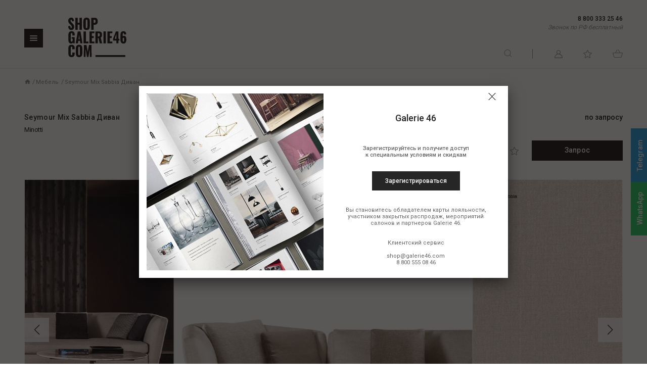

--- FILE ---
content_type: text/html; charset=utf-8
request_url: https://shop.galerie46.com/furniture/divan_seymour_sofa_mix_kolly_01_sabbia/
body_size: 23620
content:
<!DOCTYPE html><html xml:lang="ru" lang="ru"><head> <meta charset="utf-8"><title>Seymour Mix Sabbia Диван от Minotti. Онлайн каталог. Galerie 46</title><meta name="p:domain_verify" content="5452b0d0f1ac8b4efd592b130a39eb18"/><meta name="viewport" content="width=device-width, initial-scale=1"> <meta http-equiv="Content-Type" content="text/html; charset=UTF-8" /><meta name="description" content="Вы можете приобрести «Seymour Mix Sabbia Диван» от «Minotti» в интернет-магазине Galerie 46. Богатый выбор лучших интерьерных брендов премиум-класса." /><link rel="canonical" href="https://shop.galerie46.com/furniture/divan_seymour_sofa_mix_kolly_01_sabbia/" /><script data-skip-moving="true">(function(w, d) {var v = w.frameCacheVars = {"CACHE_MODE":"HTMLCACHE","storageBlocks":[],"dynamicBlocks":{"catalog_viewed":"d41d8cd98f00","subscribe":"d41d8cd98f00","main_registration_popup":"d41d8cd98f00"},"AUTO_UPDATE":true,"AUTO_UPDATE_TTL":0,"version":2};var inv = false;if (v.AUTO_UPDATE === false){if (v.AUTO_UPDATE_TTL && v.AUTO_UPDATE_TTL > 0){var lm = Date.parse(d.lastModified);if (!isNaN(lm)){var td = new Date().getTime();if ((lm + v.AUTO_UPDATE_TTL * 1000) >= td){w.frameRequestStart = false;w.preventAutoUpdate = true;return;}inv = true;}}else{w.frameRequestStart = false;w.preventAutoUpdate = true;return;}}var r = w.XMLHttpRequest ? new XMLHttpRequest() : (w.ActiveXObject ? new w.ActiveXObject("Microsoft.XMLHTTP") : null);if (!r) { return; }w.frameRequestStart = true;var m = v.CACHE_MODE; var l = w.location; var x = new Date().getTime();var q = "?bxrand=" + x + (l.search.length > 0 ? "&" + l.search.substring(1) : "");var u = l.protocol + "//" + l.host + l.pathname + q;r.open("GET", u, true);r.setRequestHeader("BX-ACTION-TYPE", "get_dynamic");r.setRequestHeader("X-Bitrix-Composite", "get_dynamic");r.setRequestHeader("BX-CACHE-MODE", m);r.setRequestHeader("BX-CACHE-BLOCKS", v.dynamicBlocks ? JSON.stringify(v.dynamicBlocks) : "");if (inv){r.setRequestHeader("BX-INVALIDATE-CACHE", "Y");}try { r.setRequestHeader("BX-REF", d.referrer || "");} catch(e) {}if (m === "APPCACHE"){r.setRequestHeader("BX-APPCACHE-PARAMS", JSON.stringify(v.PARAMS));r.setRequestHeader("BX-APPCACHE-URL", v.PAGE_URL ? v.PAGE_URL : "");}r.onreadystatechange = function() {if (r.readyState != 4) { return; }var a = r.getResponseHeader("BX-RAND");var b = w.BX && w.BX.frameCache ? w.BX.frameCache : false;if (a != x || !((r.status >= 200 && r.status < 300) || r.status === 304 || r.status === 1223 || r.status === 0)){var f = {error:true, reason:a!=x?"bad_rand":"bad_status", url:u, xhr:r, status:r.status};if (w.BX && w.BX.ready && b){BX.ready(function() {setTimeout(function(){BX.onCustomEvent("onFrameDataRequestFail", [f]);}, 0);});}w.frameRequestFail = f;return;}if (b){b.onFrameDataReceived(r.responseText);if (!w.frameUpdateInvoked){b.update(false);}w.frameUpdateInvoked = true;}else{w.frameDataString = r.responseText;}};r.send();var p = w.performance;if (p && p.addEventListener && p.getEntries && p.setResourceTimingBufferSize){var e = 'resourcetimingbufferfull';var h = function() {if (w.BX && w.BX.frameCache && w.BX.frameCache.frameDataInserted){p.removeEventListener(e, h);}else {p.setResourceTimingBufferSize(p.getEntries().length + 50);}};p.addEventListener(e, h);}})(window, document);</script> <link href="/local/static/assets/main.css?1764831212810352" type="text/css" data-template-style="true" rel="stylesheet" /><link href="/local/templates/common_v2/template_styles.css?173548695816730" type="text/css" data-template-style="true" rel="stylesheet" /><script>if(!window.BX)window.BX={};if(!window.BX.message)window.BX.message=function(mess){if(typeof mess==='object'){for(let i in mess) {BX.message[i]=mess[i];} return true;}};</script><script>(window.BX||top.BX).message({"JS_CORE_LOADING":"Загрузка...","JS_CORE_NO_DATA":"- Нет данных -","JS_CORE_WINDOW_CLOSE":"Закрыть","JS_CORE_WINDOW_EXPAND":"Развернуть","JS_CORE_WINDOW_NARROW":"Свернуть в окно","JS_CORE_WINDOW_SAVE":"Сохранить","JS_CORE_WINDOW_CANCEL":"Отменить","JS_CORE_WINDOW_CONTINUE":"Продолжить","JS_CORE_H":"ч","JS_CORE_M":"м","JS_CORE_S":"с","JSADM_AI_HIDE_EXTRA":"Скрыть лишние","JSADM_AI_ALL_NOTIF":"Показать все","JSADM_AUTH_REQ":"Требуется авторизация!","JS_CORE_WINDOW_AUTH":"Войти","JS_CORE_IMAGE_FULL":"Полный размер"});</script> <script src="/bitrix/js/main/core/core.js?1758639294511455"></script> <script>BX.Runtime.registerExtension({"name":"main.core","namespace":"BX","loaded":true});</script><script>BX.setJSList(["\/bitrix\/js\/main\/core\/core_ajax.js","\/bitrix\/js\/main\/core\/core_promise.js","\/bitrix\/js\/main\/polyfill\/promise\/js\/promise.js","\/bitrix\/js\/main\/loadext\/loadext.js","\/bitrix\/js\/main\/loadext\/extension.js","\/bitrix\/js\/main\/polyfill\/promise\/js\/promise.js","\/bitrix\/js\/main\/polyfill\/find\/js\/find.js","\/bitrix\/js\/main\/polyfill\/includes\/js\/includes.js","\/bitrix\/js\/main\/polyfill\/matches\/js\/matches.js","\/bitrix\/js\/ui\/polyfill\/closest\/js\/closest.js","\/bitrix\/js\/main\/polyfill\/fill\/main.polyfill.fill.js","\/bitrix\/js\/main\/polyfill\/find\/js\/find.js","\/bitrix\/js\/main\/polyfill\/matches\/js\/matches.js","\/bitrix\/js\/main\/polyfill\/core\/dist\/polyfill.bundle.js","\/bitrix\/js\/main\/core\/core.js","\/bitrix\/js\/main\/polyfill\/intersectionobserver\/js\/intersectionobserver.js","\/bitrix\/js\/main\/lazyload\/dist\/lazyload.bundle.js","\/bitrix\/js\/main\/polyfill\/core\/dist\/polyfill.bundle.js","\/bitrix\/js\/main\/parambag\/dist\/parambag.bundle.js"]);
</script><script>BX.Runtime.registerExtension({"name":"ui.dexie","namespace":"BX.DexieExport","loaded":true});</script><script>BX.Runtime.registerExtension({"name":"ls","namespace":"window","loaded":true});</script><script>BX.Runtime.registerExtension({"name":"fx","namespace":"window","loaded":true});</script><script>BX.Runtime.registerExtension({"name":"fc","namespace":"window","loaded":true});</script><script>(window.BX||top.BX).message({"LANGUAGE_ID":"ru","FORMAT_DATE":"DD.MM.YYYY","FORMAT_DATETIME":"DD.MM.YYYY HH:MI:SS","COOKIE_PREFIX":"BITRIX_SM","SERVER_TZ_OFFSET":"10800","UTF_MODE":"Y","SITE_ID":"s1","SITE_DIR":"\/"});</script> <script src="/bitrix/js/ui/dexie/dist/dexie.bundle.js?1750695214218847"></script><script src="/bitrix/js/main/core/core_ls.js?17404038184201"></script><script src="/bitrix/js/main/core/core_fx.js?152922442316888"></script><script src="/bitrix/js/main/core/core_frame_cache.js?175069523316945"></script><script src="//yastatic.net/share2/share.js" async="async"></script><meta name="yandex-verification" content="451dc3ba59308956" /><meta name="google-site-verification" content="A--KsPNYYUdwb19KtC8Jsf9VuM347AQwWb9sobqsGWE" /><script> (function () { "use strict"; var counter = function () { var cookie = (function (name) { var parts = ("; " + document.cookie).split("; " + name + "="); if (parts.length == 2) { try {return JSON.parse(decodeURIComponent(parts.pop().split(";").shift()));} catch (e) {} } })("BITRIX_CONVERSION_CONTEXT_s1"); if (cookie && cookie.EXPIRE >= BX.message("SERVER_TIME")) return; var request = new XMLHttpRequest(); request.open("POST", "/bitrix/tools/conversion/ajax_counter.php", true); request.setRequestHeader("Content-type", "application/x-www-form-urlencoded"); request.send( "SITE_ID="+encodeURIComponent("s1")+ "&sessid="+encodeURIComponent(BX.bitrix_sessid())+ "&HTTP_REFERER="+encodeURIComponent(document.referrer) ); }; if (window.frameRequestStart === true) BX.addCustomEvent("onFrameDataReceived", counter); else BX.ready(counter); })(); </script><link rel="next" href="http://shop.galerie46.com/furniture/divan_seymour_sofa_mix_kolly_01_sabbia/?PAGEN_4=2"> <script src="/local/static/assets/main.js?1764830658399300"></script><script src="/local/templates/.default/components/bitrix/news.detail/catalog_v2/script.js?17383247224123"></script> <link rel="preconnect" href="https://fonts.googleapis.com"><link rel="preconnect" href="https://fonts.gstatic.com" crossorigin><link href="https://fonts.googleapis.com/css2?family=Roboto:wght@300;400;500&display=swap" rel="stylesheet"><link href="https://fonts.googleapis.com/css2?family=Open+Sans:wght@400;500&display=swap" rel="stylesheet"> <!-- End Google Tag Manager (noscript) --> <!-- Oneretarget container --> <!-- Facebook Pixel Code --><script data-skip-moving="true"> !function(f,b,e,v,n,t,s) {if(f.fbq)return;n=f.fbq=function(){n.callMethod? n.callMethod.apply(n,arguments):n.queue.push(arguments)}; if(!f._fbq)f._fbq=n;n.push=n;n.loaded=!0;n.version='2.0'; n.queue=[];t=b.createElement(e);t.async=!0; t.src=v;s=b.getElementsByTagName(e)[0]; s.parentNode.insertBefore(t,s)}(window, document,'script', 'https://connect.facebook.net/en_US/fbevents.js'); fbq('init', '923099978105156'); fbq('track', 'PageView');
</script><noscript><img height="1" width="1" style="display:none" src="https://www.facebook.com/tr?id=9230999...pt=1"; /></noscript><!-- End Facebook Pixel Code --> <!-- Google Tag Manager --><script>(function(w,d,s,l,i){w[l]=w[l]||[];w[l].push({'gtm.start': new Date().getTime(),event:'gtm.js'});var f=d.getElementsByTagName(s)[0], j=d.createElement(s),dl=l!='dataLayer'?'&l='+l:'';j.async=true;j.src= 'https://www.googletagmanager.com/gtm.js?id='+i+dl;f.parentNode.insertBefore(j,f); })(window,document,'script','dataLayer','GTM-M8XJ9NW');</script> <script>(function(w,d,s,l,i){w[l]=w[l]||[];w[l].push({'gtm.start': new Date().getTime(),event:'gtm.js'});var f=d.getElementsByTagName(s)[0], j=d.createElement(s),dl=l!='dataLayer'?'&l='+l:'';j.async=true;j.src= 'https://www.googletagmanager.com/gtm.js?id='+i+dl;f.parentNode.insertBefore(j,f); })(window,document,'script','dataLayer','GTM-WN9ZB9X');</script><!-- End Google Tag Manager --> <script data-skip-moving="true"> window.dataLayer = window.dataLayer || [];
</script> <!-- Global site tag (gtag.js) - Google Analytics --><script async src="https://www.googletagmanager.com/gtag/js?id=UA-133549063-1" data-skip-moving="true"></script><script data-skip-moving="true"> function gtag(){dataLayer.push(arguments);} gtag('js', new Date()); gtag('config', 'UA-133549063-1');
</script><!-- /Global site tag (gtag.js) - Google Analytics --> <script type="text/javascript">!function(){var t=document.createElement("script");t.type="text/javascript",t.async=!0,t.src='https://vk.com/js/api/openapi.js?169',t.onload=function(){VK.Retargeting.Init("VK-RTRG-1329758-5LHVW"),VK.Retargeting.Hit()},document.head.appendChild(t)}();</script><noscript><img src="https://vk.com/rtrg?p=VK-RTRG-1329758-5LHVW" style="position:fixed; left:-999px;" alt=""/></noscript> <!-- Top.Mail.Ru counter --><script type="text/javascript"> var _tmr = window._tmr || (window._tmr = []); _tmr.push({id: "3532078", type: "pageView", start: (new Date()).getTime()}); (function (d, w, id) { if (d.getElementById(id)) return; var ts = d.createElement("script"); ts.type = "text/javascript"; ts.async = true; ts.id = id; ts.src = "https://top-fwz1.mail.ru/js/code.js"; var f = function () {var s = d.getElementsByTagName("script")[0]; s.parentNode.insertBefore(ts, s);}; if (w.opera == "[object Opera]") { d.addEventListener("DOMContentLoaded", f, false); } else { f(); } })(document, window, "tmr-code");
</script><noscript><div><img src="https://top-fwz1.mail.ru/counter?id=3532078;js=na" style="position:absolute;left:-9999px;" alt="Top.Mail.Ru" /></div></noscript><!-- /Top.Mail.Ru counter --> </head> <body> <div class="page page-cart"> <header class="header "> <div class="container"> <div class="header-inner"> <div class="header-left"> <div class="header-burger js-burger-nav"></div> <a href="/" class="header-logo"> <img src="/local/templates/.default/images/svg/logo.svg" alt=""> </a> </div> <div class="header-right"> <div class="header-right__head hidden-xs"> <strong> <!--<a href="tel:88003332546" class="phone-headep">8 800 333 25 46</a>-->
8 800 333 25 46 </strong> <i> Звонок по РФ бесплатный </i> </div> <div class="header-right__main"> <div class="header-search hidden-xs"> <div class="header-search__btn js-search-btn js-open-search"> <img class="icon-search" src="/local/templates/.default/images/svg/search_off.svg" alt=""> <img class="icon-search" src="/local/templates/.default/images/close-form.png" alt="" style="display: none"> </div> </div> <div class="header-list"> <a href="/personal/" class="link icon-account hidden-xs"></a> <a href="/wishlist/" class="link icon-favourite hidden-xs"></a> <a href="/cart/" class="link icon-basket"></a> </div> </div> </div> </div> </div> <div class="header-search__main js-search hidden-xs" style="display: none"> <form class="header-search__form" role="search" action="/search/" method="get" name="simpleSearch" novalidate="novalidate"> <input class="header-search__input" id="q-search" type="text" name="q" value="" placeholder="Найти товары" autocomplete="off" aria-invalid="false"> <ul class="header-search-suggest"></ul> </form> </div></header> <form class="header-search__form visible-xs" role="search" action="/search/" method="get" name="simpleSearch" novalidate="novalidate"> <input class="header-search__input" type="text" name="q" value="" placeholder="Поиск" autocomplete="off" aria-invalid="false"> <ul class="header-search-suggest"></ul></form> <div class="modal modal_small modal_shadow cart-s-modal" style="display: none; z-index: 100;"> <div class="modal-wrap"> <div class="modal-header"> <div class="modal-title">Товар добавлен в корзину</div> <a href="#" class="modal-close"> <img src="/local/templates/.default/images/closeForm.png" alt="" /> </a> </div> <div class="modal-bottom"> <a class="btn color-black" href="/cart/">Перейти к покупке</a> </div> <div class="modal-caption">Товары сохраняются в корзине в течение 24&nbsp;часов.</div> </div> </div><nav class="nav"> <div class="before"></div> <div class="nav-menu"> <div class="nav-container js-menu"> <ul class="nav-menu__list"> <li class="nav-menu__item js-nav-item"> <a href="/new/" class="nav-menu__btn"> New </a> </li> <li class="nav-menu__item js-nav-item"> <div class="nav-menu__btn js-menu-btn "> <span class="nav-menu__btn-back"></span> Boffi <span class="nav-menu__btn-forward"></span> </div> <div class="nav-submenu js-submenu is-list"> <div class="nav-container nav-submenu__container"> <div class="nav-submenu__main"> <div class="nav-submenu__main-list js-submenu-list"> <div class="nav-submenu__main-item"> <div class="nav-submenu__title"> <a href="/boffi/">Весь Boffi</a> </div> <ul class="nav-menu__list nav-submenu__list"> <li class="nav-submenu__link"> <a href="/boffi/kukhni/">Кухни</a> </li> <li class="nav-submenu__link"> <a href="/boffi/vannye/">Ванные</a> </li> <li class="nav-submenu__link"> <a href="/boffi/outdoor-kit/">Outdoor</a> </li> <li class="nav-submenu__link"> <a href="/boffi/garderobnye/">Гардеробные</a> </li> <li class="nav-submenu__link"> <a href="/boffi/oborudovanie/">Оборудование</a> </li> </ul> </div> </div> <div class="nav-submenu__main-grid hidden-xs js-submenu-grid"> <div class="nav-submenu__main-item"> <div class="nav-submenu__title"> <a href="/boffi/">Весь Boffi</a> </div> <div class="nav-submenu__grid"> <a href="/boffi/kukhni/" class="nav-submenu__img-link flex-basis_50"> <img src="/upload/resize_cache/iblock/b2c/528_318_2/5tmqpnl3haehulrgxwforw6ls950t740.jpg" alt="Кухни"> <span class="link__title">Кухни</span> </a> <a href="/boffi/vannye/" class="nav-submenu__img-link flex-basis_50"> <img src="/upload/resize_cache/iblock/36b/528_318_2/p7k0gv30iyri01amfzrmqadap31iw58y.jpg" alt="Ванные"> <span class="link__title">Ванные</span> </a> <a href="/boffi/outdoor-kit/" class="nav-submenu__img-link flex-basis_33"> <img src="/upload/resize_cache/iblock/4b9/332_200_2/4b9e5f0c6176492a397ff927b4478c7d.jpg" alt="Outdoor"> <span class="link__title">Outdoor</span> </a> <a href="/boffi/garderobnye/" class="nav-submenu__img-link flex-basis_33"> <img src="/upload/resize_cache/iblock/4c1/332_200_2/9blb6qk3mdt60rmjdvgei00vd0lhvacz.jpg" alt="Гардеробные"> <span class="link__title">Гардеробные</span> </a> <a href="/boffi/oborudovanie/" class="nav-submenu__img-link flex-basis_33"> <img src="/upload/resize_cache/iblock/b49/332_200_2/opccnv2wrjgkd1semoed6lqhe88vsbde.jpg" alt="Оборудование"> <span class="link__title">Оборудование</span> </a> </div> </div> </div> </div> <div class="nav-submenu__tab-list hidden-xs"> <div class="nav-submenu__tab-item js-submenu-btn js-to-list is-active"><svg xmlns="http://www.w3.org/2000/svg" viewBox="0 0 16 16"><path d="M4 4H0V0h16v4h-4zM4 10H0V6h16v4h-4zM4 16H0v-4h16v4h-4z" /></svg></div> <div class="nav-submenu__tab-item js-submenu-btn js-to-grid"><svg xmlns="http://www.w3.org/2000/svg" viewBox="0 0 16 16"><path d="M0 0h4v4H0zM6 0h4v4H6zM12 0h4v4h-4zM0 6h4v4H0zM6 6h4v4H6zM12 6h4v4h-4zM0 12h4v4H0zM6 12h4v4H6zM12 12h4v4h-4z" /></svg></div> </div> </div> </div> </li> <li class="nav-menu__item js-nav-item"> <div class="nav-menu__btn js-menu-btn "> <span class="nav-menu__btn-back"></span> Rimadesio <span class="nav-menu__btn-forward"></span> </div> <div class="nav-submenu js-submenu is-list"> <div class="nav-container nav-submenu__container"> <div class="nav-submenu__main"> <div class="nav-submenu__main-list js-submenu-list"> <div class="nav-submenu__main-item"> <div class="nav-submenu__title"> <a href="/rimadesio/">Весь Rimadesio</a> </div> <ul class="nav-menu__list nav-submenu__list"> <li class="nav-submenu__link"> <a href="/rimadesio/sistemy_razdvizhnykh_peregorodok/">Системы раздвижных перегородок</a> </li> <li class="nav-submenu__link"> <a href="/rimadesio/mezhkomnatnye_dveri/">Mежкомнатные двери</a> </li> <li class="nav-submenu__link"> <a href="/rimadesio/stenovye_paneli_buazeri_modulor/">Стеновые панели-буазери Modulor</a> </li> <li class="nav-submenu__link"> <a href="/rimadesio/mezhkomnatnye_peregorodki/">Межкомнатные перегородки</a> </li> <li class="nav-submenu__link"> <a href="/rimadesio/sistemy_dlya_dnevnoy_zony/">Системы для дневной зоны</a> </li> <li class="nav-submenu__link"> <a href="/rimadesio/sistemy_dlya_zony_spalni/">Системы для зоны спальни</a> </li> <li class="nav-submenu__link"> <a href="/rimadesio/dopolnitelnye_elementy_interera/">Дополнительные элементы</a> </li> <li class="nav-submenu__link"> <a href="/rimadesio/stoly/">Столы</a> </li> <li class="nav-submenu__link"> <a href="/rimadesio/kresla_i_stulya/">Кресла и стулья</a> </li> <li class="nav-submenu__link"> <a href="/rimadesio/kovry_rim/">Ковры</a> </li> <li class="nav-submenu__link"> <a href="/rimadesio/sistemy_dlya_ofisov/">Системы для офисов</a> </li> </ul> </div> </div> <div class="nav-submenu__main-grid hidden-xs js-submenu-grid"> <div class="nav-submenu__main-item"> <div class="nav-submenu__title"> <a href="/rimadesio/">Весь Rimadesio</a> </div> <div class="nav-submenu__grid"> <a href="/rimadesio/sistemy_razdvizhnykh_peregorodok/" class="nav-submenu__img-link flex-basis_50"> <img src="/upload/iblock/4ec/78v9wstb59bl93juyjjg1zy0uai00b9h.jpg" alt="Системы раздвижных перегородок"> <span class="link__title">Системы раздвижных перегородок</span> </a> <a href="/rimadesio/mezhkomnatnye_dveri/" class="nav-submenu__img-link flex-basis_50"> <img src="/upload/iblock/44e/7v3rkf66nzg2ai1c47b7qwz2yvn26mk0.jpg" alt="Mежкомнатные двери"> <span class="link__title">Mежкомнатные двери</span> </a> <a href="/rimadesio/stenovye_paneli_buazeri_modulor/" class="nav-submenu__img-link flex-basis_33"> <img src="/upload/resize_cache/iblock/d97/332_200_2/z2f0e5coubw4gga4o8a0yv7gd6iazxwf.jpg" alt="Стеновые панели-буазери Modulor"> <span class="link__title">Стеновые панели-буазери Modulor</span> </a> <a href="/rimadesio/mezhkomnatnye_peregorodki/" class="nav-submenu__img-link flex-basis_33"> <img src="/upload/resize_cache/iblock/ae0/332_200_2/50gmicj7z1ptjp5lpf4kgy6pgdm35tog.jpg" alt="Межкомнатные перегородки"> <span class="link__title">Межкомнатные перегородки</span> </a> <a href="/rimadesio/sistemy_dlya_dnevnoy_zony/" class="nav-submenu__img-link flex-basis_33"> <img src="/upload/resize_cache/iblock/2fb/332_200_2/6fsvmqrmw7q59pqqxrr3t6922n9x6ofn.jpg" alt="Системы для дневной зоны"> <span class="link__title">Системы для дневной зоны</span> </a> <a href="/rimadesio/sistemy_dlya_zony_spalni/" class="nav-submenu__img-link flex-basis_33"> <img src="/upload/resize_cache/iblock/30e/332_200_2/jmikgs5zi70dlrriraoawc43q81gnshi.jpg" alt="Системы для зоны спальни"> <span class="link__title">Системы для зоны спальни</span> </a> <a href="/rimadesio/dopolnitelnye_elementy_interera/" class="nav-submenu__img-link flex-basis_33"> <img src="/upload/resize_cache/iblock/90f/332_200_2/kv4j23vtjuur44m1h7ud6erz5pec73xe.jpg" alt="Дополнительные элементы"> <span class="link__title">Дополнительные элементы</span> </a> <a href="/rimadesio/stoly/" class="nav-submenu__img-link flex-basis_33"> <img src="/upload/resize_cache/iblock/aab/332_200_2/bti1d9e1ytczonfz43r7r21nmr0nf4n2.jpg" alt="Столы"> <span class="link__title">Столы</span> </a> <a href="/rimadesio/kresla_i_stulya/" class="nav-submenu__img-link flex-basis_33"> <img src="/upload/resize_cache/iblock/b6a/332_200_2/v16dsfawva0ip9jbgq0ongs5a3p8qagu.jpg" alt="Кресла и стулья"> <span class="link__title">Кресла и стулья</span> </a> <a href="/rimadesio/kovry_rim/" class="nav-submenu__img-link flex-basis_33"> <img src="/upload/resize_cache/iblock/3f7/332_200_2/8ez2y1iomwy8lvcqbz8djeeavdee2hsv.jpg" alt="Ковры"> <span class="link__title">Ковры</span> </a> <a href="/rimadesio/sistemy_dlya_ofisov/" class="nav-submenu__img-link flex-basis_33"> <img src="/upload/resize_cache/iblock/562/332_200_2/h68g6a4hj1pemai2mb064k4sq8ra1phf.jpg" alt="Системы для офисов"> <span class="link__title">Системы для офисов</span> </a> </div> </div> </div> </div> <div class="nav-submenu__tab-list hidden-xs"> <div class="nav-submenu__tab-item js-submenu-btn js-to-list is-active"><svg xmlns="http://www.w3.org/2000/svg" viewBox="0 0 16 16"><path d="M4 4H0V0h16v4h-4zM4 10H0V6h16v4h-4zM4 16H0v-4h16v4h-4z" /></svg></div> <div class="nav-submenu__tab-item js-submenu-btn js-to-grid"><svg xmlns="http://www.w3.org/2000/svg" viewBox="0 0 16 16"><path d="M0 0h4v4H0zM6 0h4v4H6zM12 0h4v4h-4zM0 6h4v4H0zM6 6h4v4H6zM12 6h4v4h-4zM0 12h4v4H0zM6 12h4v4H6zM12 12h4v4h-4z" /></svg></div> </div> </div> </div> </li> <li class="nav-menu__item js-nav-item"> <div class="nav-menu__btn js-menu-btn "> <span class="nav-menu__btn-back"></span> Мебель <span class="nav-menu__btn-forward"></span> </div> <div class="nav-submenu js-submenu is-list"> <div class="nav-container nav-submenu__container"> <div class="nav-submenu__main"> <div class="nav-submenu__main-list js-submenu-list"> <div class="nav-submenu__main-item"> <div class="nav-submenu__title"> <a href="/furniture/">Вся Мебель</a> </div> <ul class="nav-menu__list nav-submenu__list"> <li class="nav-submenu__link"> <a href="/furniture/sofas/">Диваны</a> </li> <li class="nav-submenu__link"> <a href="/furniture/armchairs/">Кресла</a> </li> <li class="nav-submenu__link"> <a href="/furniture/tables/">Столы</a> </li> <li class="nav-submenu__link"> <a href="/furniture/chairs/">Стулья</a> </li> <li class="nav-submenu__link"> <a href="/furniture/beds/">Кровати</a> </li> <li class="nav-submenu__link"> <a href="/furniture/bookcases/">Хранение</a> </li> <li class="nav-submenu__link"> <a href="/furniture/mirrors/">Зеркала</a> </li> <li class="nav-submenu__link"> <a href="/furniture/outdoor_fur/">Outdoor</a> </li> </ul> </div> </div> <div class="nav-submenu__main-grid hidden-xs js-submenu-grid"> <div class="nav-submenu__main-item"> <div class="nav-submenu__title"> <a href="/furniture/">Вся Мебель</a> </div> <div class="nav-submenu__grid"> <a href="/furniture/sofas/" class="nav-submenu__img-link flex-basis_50"> <img src="/upload/resize_cache/iblock/f73/528_318_2/f73e3152b6a23931641cc8aec7801f5d.jpg" alt="Диваны"> <span class="link__title">Диваны</span> </a> <a href="/furniture/armchairs/" class="nav-submenu__img-link flex-basis_50"> <img src="/upload/resize_cache/iblock/fb0/528_318_2/fb0ebced4103a9eff65d2c4cf3cc0b84.jpg" alt="Кресла"> <span class="link__title">Кресла</span> </a> <a href="/furniture/tables/" class="nav-submenu__img-link flex-basis_33"> <img src="/upload/resize_cache/iblock/94d/332_200_2/94da1425d149f2861c8f4de2965f02d4.jpg" alt="Столы"> <span class="link__title">Столы</span> </a> <a href="/furniture/chairs/" class="nav-submenu__img-link flex-basis_33"> <img src="/upload/resize_cache/iblock/eb1/332_200_2/eb16fa48a2a3623772300e66ab7ec425.jpg" alt="Стулья"> <span class="link__title">Стулья</span> </a> <a href="/furniture/beds/" class="nav-submenu__img-link flex-basis_33"> <img src="/upload/resize_cache/iblock/8b5/332_200_2/8b565e7cc9b48e179234d9c9a49bc1b7.jpg" alt="Кровати"> <span class="link__title">Кровати</span> </a> <a href="/furniture/bookcases/" class="nav-submenu__img-link flex-basis_33"> <img src="/upload/resize_cache/iblock/a63/332_200_2/a63995557198053aa71f1b1bc2abcb52.jpg" alt="Хранение"> <span class="link__title">Хранение</span> </a> <a href="/furniture/mirrors/" class="nav-submenu__img-link flex-basis_33"> <img src="/upload/resize_cache/iblock/f43/332_200_2/f439f47319d835ddfe1cd0c457d666d2.jpg" alt="Зеркала"> <span class="link__title">Зеркала</span> </a> <a href="/furniture/outdoor_fur/" class="nav-submenu__img-link flex-basis_33"> <img src="/upload/resize_cache/iblock/b23/332_200_2/b23be94d82173ae1d3bf3af2829ec5c9.jpg" alt="Outdoor"> <span class="link__title">Outdoor</span> </a> </div> </div> </div> </div> <div class="nav-submenu__tab-list hidden-xs"> <div class="nav-submenu__tab-item js-submenu-btn js-to-list is-active"><svg xmlns="http://www.w3.org/2000/svg" viewBox="0 0 16 16"><path d="M4 4H0V0h16v4h-4zM4 10H0V6h16v4h-4zM4 16H0v-4h16v4h-4z" /></svg></div> <div class="nav-submenu__tab-item js-submenu-btn js-to-grid"><svg xmlns="http://www.w3.org/2000/svg" viewBox="0 0 16 16"><path d="M0 0h4v4H0zM6 0h4v4H6zM12 0h4v4h-4zM0 6h4v4H0zM6 6h4v4H6zM12 6h4v4h-4zM0 12h4v4H0zM6 12h4v4H6zM12 12h4v4h-4z" /></svg></div> </div> </div> </div> </li> <li class="nav-menu__item js-nav-item"> <div class="nav-menu__btn js-menu-btn "> <span class="nav-menu__btn-back"></span> Освещение <span class="nav-menu__btn-forward"></span> </div> <div class="nav-submenu js-submenu is-list"> <div class="nav-container nav-submenu__container"> <div class="nav-submenu__main"> <div class="nav-submenu__main-list js-submenu-list"> <div class="nav-submenu__main-item"> <div class="nav-submenu__title"> <a href="/lighting/">Всё Освещение</a> </div> <ul class="nav-menu__list nav-submenu__list"> <li class="nav-submenu__link"> <a href="/lighting/ceiling/">Потолочный свет</a> </li> <li class="nav-submenu__link"> <a href="/lighting/table-lamps/">Настольный свет</a> </li> <li class="nav-submenu__link"> <a href="/lighting/floor-lamps/">Напольный свет</a> </li> <li class="nav-submenu__link"> <a href="/lighting/wall-lights/">Настенный свет</a> </li> <li class="nav-submenu__link"> <a href="/lighting/architectural/">Архитектурный свет</a> </li> </ul> </div> </div> <div class="nav-submenu__main-grid hidden-xs js-submenu-grid"> <div class="nav-submenu__main-item"> <div class="nav-submenu__title"> <a href="/lighting/">Всё Освещение</a> </div> <div class="nav-submenu__grid"> <a href="/lighting/ceiling/" class="nav-submenu__img-link flex-basis_50"> <img src="/upload/resize_cache/iblock/b77/528_318_2/b778a9e8ac49b30a4bac94dac4735517.jpg" alt="Потолочный свет"> <span class="link__title">Потолочный свет</span> </a> <a href="/lighting/table-lamps/" class="nav-submenu__img-link flex-basis_50"> <img src="/upload/resize_cache/iblock/8d6/528_318_2/8d6dddefb1c975cb74d68795d0e6dd21.jpg" alt="Настольный свет"> <span class="link__title">Настольный свет</span> </a> <a href="/lighting/floor-lamps/" class="nav-submenu__img-link flex-basis_33"> <img src="/upload/resize_cache/iblock/e74/332_200_2/e74f53e9a3ff5da5fabc3dd5fc42d6ec.jpg" alt="Напольный свет"> <span class="link__title">Напольный свет</span> </a> <a href="/lighting/wall-lights/" class="nav-submenu__img-link flex-basis_33"> <img src="/upload/resize_cache/iblock/38b/332_200_2/38b3d79d780cf484b315a15213ccfb7e.jpg" alt="Настенный свет"> <span class="link__title">Настенный свет</span> </a> <a href="/lighting/architectural/" class="nav-submenu__img-link flex-basis_33"> <img src="/upload/resize_cache/iblock/a8c/332_200_2/a8cad96c0ecfd37338af40b8ed5c9efb.jpg" alt="Архитектурный свет"> <span class="link__title">Архитектурный свет</span> </a> </div> </div> </div> </div> <div class="nav-submenu__tab-list hidden-xs"> <div class="nav-submenu__tab-item js-submenu-btn js-to-list is-active"><svg xmlns="http://www.w3.org/2000/svg" viewBox="0 0 16 16"><path d="M4 4H0V0h16v4h-4zM4 10H0V6h16v4h-4zM4 16H0v-4h16v4h-4z" /></svg></div> <div class="nav-submenu__tab-item js-submenu-btn js-to-grid"><svg xmlns="http://www.w3.org/2000/svg" viewBox="0 0 16 16"><path d="M0 0h4v4H0zM6 0h4v4H6zM12 0h4v4h-4zM0 6h4v4H0zM6 6h4v4H6zM12 6h4v4h-4zM0 12h4v4H0zM6 12h4v4H6zM12 12h4v4h-4z" /></svg></div> </div> </div> </div> </li> <li class="nav-menu__item js-nav-item"> <a href="/rugs/" class="nav-menu__btn"> Ковры </a> </li> <li class="nav-menu__item js-nav-item"> <div class="nav-menu__btn js-menu-btn "> <span class="nav-menu__btn-back"></span> Детское <span class="nav-menu__btn-forward"></span> </div> <div class="nav-submenu js-submenu is-list"> <div class="nav-container nav-submenu__container"> <div class="nav-submenu__main"> <div class="nav-submenu__main-list js-submenu-list"> <div class="nav-submenu__main-item"> <div class="nav-submenu__title"> <a href="/detskoe/">Всё Детское</a> </div> <ul class="nav-menu__list nav-submenu__list"> <li class="nav-submenu__link"> <a href="/detskoe/mebel/">Мебель</a> </li> <li class="nav-submenu__link"> <a href="/detskoe/kovry/">Ковры</a> </li> <li class="nav-submenu__link"> <a href="/detskoe/khranenie/">Хранение</a> </li> <li class="nav-submenu__link"> <a href="/detskoe/igrushki/">Игрушки</a> </li> <li class="nav-submenu__link"> <a href="/detskoe/tekstil/">Текстиль</a> </li> <li class="nav-submenu__link"> <a href="/detskoe/knigi_d/">Книги</a> </li> <li class="nav-submenu__link"> <a href="/detskoe/gadzhety_i_nochniki/">Гаджеты и ночники</a> </li> </ul> </div> </div> <div class="nav-submenu__main-grid hidden-xs js-submenu-grid"> <div class="nav-submenu__main-item"> <div class="nav-submenu__title"> <a href="/detskoe/">Всё Детское</a> </div> <div class="nav-submenu__grid"> <a href="/detskoe/mebel/" class="nav-submenu__img-link flex-basis_50"> <img src="/upload/iblock/5ed/80erinxiy4kkhtrpzdxtccbqj1rfoxid.jpg" alt="Мебель"> <span class="link__title">Мебель</span> </a> <a href="/detskoe/kovry/" class="nav-submenu__img-link flex-basis_50"> <img src="/upload/iblock/436/wi1xfxttr6ypjpgdmgkfpai0xahf78zy.jpg" alt="Ковры"> <span class="link__title">Ковры</span> </a> <a href="/detskoe/khranenie/" class="nav-submenu__img-link flex-basis_33"> <img src="/upload/resize_cache/iblock/d55/332_200_2/je7wu24psli06jf9e4935hf91mzs9d8w.jpg" alt="Хранение"> <span class="link__title">Хранение</span> </a> <a href="/detskoe/igrushki/" class="nav-submenu__img-link flex-basis_33"> <img src="/upload/resize_cache/iblock/a33/332_200_2/h9oxkpafafmyg61r5xpbg98n4lizh48b.jpg" alt="Игрушки"> <span class="link__title">Игрушки</span> </a> <a href="/detskoe/tekstil/" class="nav-submenu__img-link flex-basis_33"> <img src="/upload/resize_cache/iblock/07c/332_200_2/ybtp8iwhtbo9tfcy5yzslo6dk0bl8c6t.jpg" alt="Текстиль"> <span class="link__title">Текстиль</span> </a> <a href="/detskoe/knigi_d/" class="nav-submenu__img-link flex-basis_33"> <img src="/upload/resize_cache/iblock/192/332_200_2/r4xpvn4cd9lz6mtcod85808q7bzjsb30.jpg" alt="Книги"> <span class="link__title">Книги</span> </a> <a href="/detskoe/gadzhety_i_nochniki/" class="nav-submenu__img-link flex-basis_33"> <img src="/upload/resize_cache/iblock/d23/332_200_2/nu0lfdu5hucsbfh8902i35dhina1zg19.jpg" alt="Гаджеты и ночники"> <span class="link__title">Гаджеты и ночники</span> </a> </div> </div> </div> </div> <div class="nav-submenu__tab-list hidden-xs"> <div class="nav-submenu__tab-item js-submenu-btn js-to-list is-active"><svg xmlns="http://www.w3.org/2000/svg" viewBox="0 0 16 16"><path d="M4 4H0V0h16v4h-4zM4 10H0V6h16v4h-4zM4 16H0v-4h16v4h-4z" /></svg></div> <div class="nav-submenu__tab-item js-submenu-btn js-to-grid"><svg xmlns="http://www.w3.org/2000/svg" viewBox="0 0 16 16"><path d="M0 0h4v4H0zM6 0h4v4H6zM12 0h4v4h-4zM0 6h4v4H0zM6 6h4v4H6zM12 6h4v4h-4zM0 12h4v4H0zM6 12h4v4H6zM12 12h4v4h-4z" /></svg></div> </div> </div> </div> </li> <li class="nav-menu__item js-nav-item"> <div class="nav-menu__btn js-menu-btn "> <span class="nav-menu__btn-back"></span> Аксессуары <span class="nav-menu__btn-forward"></span> </div> <div class="nav-submenu js-submenu is-list"> <div class="nav-container nav-submenu__container"> <div class="nav-submenu__main"> <div class="nav-submenu__main-list js-submenu-list"> <div class="nav-submenu__main-item"> <div class="nav-submenu__title"> <a href="/accessories/">Все Аксессуары</a> </div> <ul class="nav-menu__list nav-submenu__list"> <li class="nav-submenu__link"> <a href="/accessories/office-decor/">Для рабочего стола</a> </li> <li class="nav-submenu__link"> <a href="/accessories/kantselyarskie_prinadlezhnosti/">Канцелярские принадлежности</a> </li> <li class="nav-submenu__link"> <a href="/accessories/chasy/">Часы</a> </li> <li class="nav-submenu__link"> <a href="/accessories/ezhednevniki/">Ежедневники и блокноты</a> </li> <li class="nav-submenu__link"> <a href="/accessories/papki_dlya_dokumentov_i_chekhly/">Папки для документов и чехлы</a> </li> <li class="nav-submenu__link"> <a href="/accessories/decor-vase/">Вазы и чаши</a> </li> <li class="nav-submenu__link"> <a href="/accessories/dekor_i_modeli_avtomobiley/">Декор и модели автомобилей</a> </li> <li class="nav-submenu__link"> <a href="/accessories/games/">Настольные игры</a> </li> <li class="nav-submenu__link"> <a href="/accessories/candle-holders/">Подсвечники</a> </li> <li class="nav-submenu__link"> <a href="/accessories/photo-frames/">Фоторамки</a> </li> <li class="nav-submenu__link"> <a href="/accessories/boxes/">Шкатулки</a> </li> <li class="nav-submenu__link"> <a href="/accessories/gadgets/">Гаджеты</a> </li> <li class="nav-submenu__link"> <a href="/accessories/bathroom/">Для ванной комнаты</a> </li> <li class="nav-submenu__link"> <a href="/accessories/dlya_uborki/">Для уборки</a> </li> <li class="nav-submenu__link"> <a href="/accessories/ukhod_za_odezhdoy/"> Уход за одеждой</a> </li> <li class="nav-submenu__link"> <a href="/accessories/dlya_sporta/">Для спорта</a> </li> <li class="nav-submenu__link"> <a href="/accessories/korziny/">Корзины и хранение</a> </li> <li class="nav-submenu__link"> <a href="/accessories/dlya_puteshestviy/">Для путешествий</a> </li> <li class="nav-submenu__link"> <a href="/accessories/dlya_zhivotnykh/">Для животных</a> </li> </ul> </div> </div> <div class="nav-submenu__main-grid hidden-xs js-submenu-grid"> <div class="nav-submenu__main-item"> <div class="nav-submenu__title"> <a href="/accessories/">Все Аксессуары</a> </div> <div class="nav-submenu__grid"> <a href="/accessories/office-decor/" class="nav-submenu__img-link flex-basis_50"> <img src="/upload/resize_cache/iblock/f26/528_318_2/f26f47509786299dab30c51877088ca2.jpg" alt="Для рабочего стола"> <span class="link__title">Для рабочего стола</span> </a> <a href="/accessories/kantselyarskie_prinadlezhnosti/" class="nav-submenu__img-link flex-basis_50"> <img src="/upload/resize_cache/iblock/1f0/528_318_2/1f07c87946bd094adf17288b534adbfa.jpg" alt="Канцелярские принадлежности"> <span class="link__title">Канцелярские принадлежности</span> </a> <a href="/accessories/chasy/" class="nav-submenu__img-link flex-basis_33"> <img src="/upload/resize_cache/iblock/7ab/332_200_2/u9yj4yrob13o6t8gv4os20ptzo9pbvtp.jpg" alt="Часы"> <span class="link__title">Часы</span> </a> <a href="/accessories/ezhednevniki/" class="nav-submenu__img-link flex-basis_33"> <img src="/upload/resize_cache/iblock/346/332_200_2/3468da88c6b0d46f7b60c7ae403db2fb.jpg" alt="Ежедневники и блокноты"> <span class="link__title">Ежедневники и блокноты</span> </a> <a href="/accessories/papki_dlya_dokumentov_i_chekhly/" class="nav-submenu__img-link flex-basis_33"> <img src="/upload/resize_cache/iblock/41f/332_200_2/41f84a1fceef37643df9d2a5966a99a7.jpg" alt="Папки для документов и чехлы"> <span class="link__title">Папки для документов и чехлы</span> </a> <a href="/accessories/decor-vase/" class="nav-submenu__img-link flex-basis_33"> <img src="/upload/resize_cache/iblock/920/332_200_2/920aa3da39083707ed2db912288b78a9.jpg" alt="Вазы и чаши"> <span class="link__title">Вазы и чаши</span> </a> <a href="/accessories/dekor_i_modeli_avtomobiley/" class="nav-submenu__img-link flex-basis_33"> <img src="/upload/resize_cache/iblock/8d8/332_200_2/2lncwq90htmn5l5ykq0klxra5sqiucyg.jpg" alt="Декор и модели автомобилей"> <span class="link__title">Декор и модели автомобилей</span> </a> <a href="/accessories/games/" class="nav-submenu__img-link flex-basis_33"> <img src="/upload/resize_cache/iblock/c19/332_200_2/c19df14540a505d40ff41cd318c0de88.jpg" alt="Настольные игры"> <span class="link__title">Настольные игры</span> </a> <a href="/accessories/candle-holders/" class="nav-submenu__img-link flex-basis_33"> <img src="/upload/resize_cache/iblock/d0c/332_200_2/d0c16b08d5b67502eba8face1968f38c.jpg" alt="Подсвечники"> <span class="link__title">Подсвечники</span> </a> <a href="/accessories/photo-frames/" class="nav-submenu__img-link flex-basis_33"> <img src="/upload/resize_cache/iblock/560/332_200_2/56000def468ab4a8067859fe3bc67126.jpg" alt="Фоторамки"> <span class="link__title">Фоторамки</span> </a> <a href="/accessories/boxes/" class="nav-submenu__img-link flex-basis_33"> <img src="/upload/resize_cache/iblock/b03/332_200_2/b033359782b9d157a204e7f3c1aa60e0.jpg" alt="Шкатулки"> <span class="link__title">Шкатулки</span> </a> <a href="/accessories/gadgets/" class="nav-submenu__img-link flex-basis_33"> <img src="/upload/resize_cache/iblock/ab0/332_200_2/ab026915d2c8a6beef56ce51e7605b31.jpg" alt="Гаджеты"> <span class="link__title">Гаджеты</span> </a> <a href="/accessories/bathroom/" class="nav-submenu__img-link flex-basis_33"> <img src="/upload/resize_cache/iblock/e5c/332_200_2/e5ce16e0ae65afa24f15edb63277af41.jpg" alt="Для ванной комнаты"> <span class="link__title">Для ванной комнаты</span> </a> <a href="/accessories/dlya_uborki/" class="nav-submenu__img-link flex-basis_33"> <img src="/upload/resize_cache/iblock/9d5/332_200_2/o1rysemc36l2wrpcz839i04t3i40evzc.jpg" alt="Для уборки"> <span class="link__title">Для уборки</span> </a> <a href="/accessories/ukhod_za_odezhdoy/" class="nav-submenu__img-link flex-basis_33"> <img src="/upload/resize_cache/iblock/530/332_200_2/5usanvrtri0w35nn0x3tfu12m1n1zgcp.jpg" alt=" Уход за одеждой"> <span class="link__title"> Уход за одеждой</span> </a> <a href="/accessories/dlya_sporta/" class="nav-submenu__img-link flex-basis_33"> <img src="/upload/resize_cache/iblock/62a/332_200_2/lykdcx3362eyek5yv4cds86h6y97y891.jpg" alt="Для спорта"> <span class="link__title">Для спорта</span> </a> <a href="/accessories/korziny/" class="nav-submenu__img-link flex-basis_33"> <img src="/upload/resize_cache/iblock/2d0/332_200_2/qslshh7t7jqioljmv175bi6kfuq4io24.jpg" alt="Корзины и хранение"> <span class="link__title">Корзины и хранение</span> </a> <a href="/accessories/dlya_puteshestviy/" class="nav-submenu__img-link flex-basis_33"> <img src="/upload/resize_cache/iblock/a19/332_200_2/a19cff294554e210da902666b6357dce.jpg" alt="Для путешествий"> <span class="link__title">Для путешествий</span> </a> <a href="/accessories/dlya_zhivotnykh/" class="nav-submenu__img-link flex-basis_33"> <img src="/upload/resize_cache/iblock/828/332_200_2/82834bd1809f16d209d729180739b2b1.jpg" alt="Для животных"> <span class="link__title">Для животных</span> </a> </div> </div> </div> </div> <div class="nav-submenu__tab-list hidden-xs"> <div class="nav-submenu__tab-item js-submenu-btn js-to-list is-active"><svg xmlns="http://www.w3.org/2000/svg" viewBox="0 0 16 16"><path d="M4 4H0V0h16v4h-4zM4 10H0V6h16v4h-4zM4 16H0v-4h16v4h-4z" /></svg></div> <div class="nav-submenu__tab-item js-submenu-btn js-to-grid"><svg xmlns="http://www.w3.org/2000/svg" viewBox="0 0 16 16"><path d="M0 0h4v4H0zM6 0h4v4H6zM12 0h4v4h-4zM0 6h4v4H0zM6 6h4v4H6zM12 6h4v4h-4zM0 12h4v4H0zM6 12h4v4H6zM12 12h4v4h-4z" /></svg></div> </div> </div> </div> </li> <li class="nav-menu__item js-nav-item"> <div class="nav-menu__btn js-menu-btn "> <span class="nav-menu__btn-back"></span> Посуда <span class="nav-menu__btn-forward"></span> </div> <div class="nav-submenu js-submenu is-list"> <div class="nav-container nav-submenu__container"> <div class="nav-submenu__main"> <div class="nav-submenu__main-list js-submenu-list"> <div class="nav-submenu__main-item"> <div class="nav-submenu__title"> <a href="/dining/bar/">Все для бара</a> </div> <ul class="nav-menu__list nav-submenu__list"> <li class="nav-submenu__link"> <a href="/dining/bar/glassware/">Бокалы</a> </li> <li class="nav-submenu__link"> <a href="/dining/bar/decanters/">Декантеры и кувшины</a> </li> <li class="nav-submenu__link"> <a href="/dining/bar/trays/">Подносы</a> </li> <li class="nav-submenu__link"> <a href="/dining/bar/bar_sets/">Барные сеты</a> </li> <li class="nav-submenu__link"> <a href="/dining/bar/bar-accessories/">Барные аксессуары</a> </li> </ul> </div> <div class="nav-submenu__main-item"> <div class="nav-submenu__title"> <a href="/dining/stolovaya/">Все для столовой</a> </div> <ul class="nav-menu__list nav-submenu__list"> <li class="nav-submenu__link"> <a href="/dining/stolovaya/stolovaya_posuda_i_servizy/">Столовая посуда и сервизы</a> </li> <li class="nav-submenu__link"> <a href="/dining/stolovaya/kukhonnaya_posuda/">Кухонная посуда</a> </li> <li class="nav-submenu__link"> <a href="/dining/stolovaya/cutlery/">Столовые приборы</a> </li> <li class="nav-submenu__link"> <a href="/dining/stolovaya/serveware/">Сервировка</a> </li> <li class="nav-submenu__link"> <a href="/dining/stolovaya/kukhonnye_aksessuary/">Кухонные аксессуары</a> </li> </ul> </div> </div> <div class="nav-submenu__main-grid hidden-xs js-submenu-grid"> <div class="nav-submenu__main-item"> <div class="nav-submenu__title"> <a href="/dining/bar/">Все для бара</a> </div> <div class="nav-submenu__grid"> <a href="/dining/bar/glassware/" class="nav-submenu__img-link flex-basis_50"> <img src="/upload/resize_cache/iblock/159/528_318_2/159f86574707ebbf8b1084a3c488b348.jpg" alt="Бокалы"> <span class="link__title">Бокалы</span> </a> <a href="/dining/bar/decanters/" class="nav-submenu__img-link flex-basis_50"> <img src="/upload/resize_cache/iblock/0c6/528_318_2/0c68bb04d4267ff3e12d09865251d0a9.jpg" alt="Декантеры и кувшины"> <span class="link__title">Декантеры и кувшины</span> </a> <a href="/dining/bar/trays/" class="nav-submenu__img-link flex-basis_33"> <img src="/upload/resize_cache/iblock/8be/332_200_2/8beea8ffedc4dec8e08341e119ee40e4.jpg" alt="Подносы"> <span class="link__title">Подносы</span> </a> <a href="/dining/bar/bar_sets/" class="nav-submenu__img-link flex-basis_33"> <img src="/upload/resize_cache/iblock/852/332_200_2/852707aec534b3e27e96e56296a9a367.jpg" alt="Барные сеты"> <span class="link__title">Барные сеты</span> </a> <a href="/dining/bar/bar-accessories/" class="nav-submenu__img-link flex-basis_33"> <img src="/upload/resize_cache/iblock/7b2/332_200_2/7b2ada45eef511054d95f8bd53bc845f.jpg" alt="Барные аксессуары"> <span class="link__title">Барные аксессуары</span> </a> </div> </div> <div class="nav-submenu__main-item"> <div class="nav-submenu__title"> <a href="/dining/stolovaya/">Все для столовой</a> </div> <div class="nav-submenu__grid"> <a href="/dining/stolovaya/stolovaya_posuda_i_servizy/" class="nav-submenu__img-link flex-basis_50"> <img src="/upload/resize_cache/iblock/619/528_318_2/619bbe7d930366e52c14784ac370509f.jpg" alt="Столовая посуда и сервизы"> <span class="link__title">Столовая посуда и сервизы</span> </a> <a href="/dining/stolovaya/kukhonnaya_posuda/" class="nav-submenu__img-link flex-basis_50"> <img src="/upload/resize_cache/iblock/deb/528_318_2/yv6jljro984xi1ra5cj2ru4yct5lvcby.jpg" alt="Кухонная посуда"> <span class="link__title">Кухонная посуда</span> </a> <a href="/dining/stolovaya/cutlery/" class="nav-submenu__img-link flex-basis_33"> <img src="/upload/resize_cache/iblock/f50/332_200_2/f50514bfc862f5cf293880287d385cc7.jpg" alt="Столовые приборы"> <span class="link__title">Столовые приборы</span> </a> <a href="/dining/stolovaya/serveware/" class="nav-submenu__img-link flex-basis_33"> <img src="/upload/resize_cache/iblock/a12/332_200_2/a12d55672b066bb87c4a70083cd32e46.jpg" alt="Сервировка"> <span class="link__title">Сервировка</span> </a> <a href="/dining/stolovaya/kukhonnye_aksessuary/" class="nav-submenu__img-link flex-basis_33"> <img src="/upload/resize_cache/iblock/288/332_200_2/288a5b385b203f47e26c41a5b9f15a30.jpg" alt="Кухонные аксессуары"> <span class="link__title">Кухонные аксессуары</span> </a> </div> </div> </div> </div> <div class="nav-submenu__tab-list hidden-xs"> <div class="nav-submenu__tab-item js-submenu-btn js-to-list is-active"><svg xmlns="http://www.w3.org/2000/svg" viewBox="0 0 16 16"><path d="M4 4H0V0h16v4h-4zM4 10H0V6h16v4h-4zM4 16H0v-4h16v4h-4z" /></svg></div> <div class="nav-submenu__tab-item js-submenu-btn js-to-grid"><svg xmlns="http://www.w3.org/2000/svg" viewBox="0 0 16 16"><path d="M0 0h4v4H0zM6 0h4v4H6zM12 0h4v4h-4zM0 6h4v4H0zM6 6h4v4H6zM12 6h4v4h-4zM0 12h4v4H0zM6 12h4v4H6zM12 12h4v4h-4z" /></svg></div> </div> </div> </div> </li> <li class="nav-menu__item js-nav-item"> <div class="nav-menu__btn js-menu-btn "> <span class="nav-menu__btn-back"></span> Текстиль <span class="nav-menu__btn-forward"></span> </div> <div class="nav-submenu js-submenu is-list"> <div class="nav-container nav-submenu__container"> <div class="nav-submenu__main"> <div class="nav-submenu__main-list js-submenu-list"> <div class="nav-submenu__main-item"> <div class="nav-submenu__title"> <a href="/textile/">Весь Текстиль</a> </div> <ul class="nav-menu__list nav-submenu__list"> <li class="nav-submenu__link"> <a href="/textile/pledy/">Пледы</a> </li> <li class="nav-submenu__link"> <a href="/textile/podushki/">Подушки</a> </li> <li class="nav-submenu__link"> <a href="/textile/polotentsa/">Полотенца</a> </li> <li class="nav-submenu__link"> <a href="/textile/khalaty/">Халаты</a> </li> <li class="nav-submenu__link"> <a href="/textile/pokryvala/">Покрывала</a> </li> <li class="nav-submenu__link"> <a href="/textile/postelnoe_bele/">Постельное белье</a> </li> <li class="nav-submenu__link"> <a href="/textile/dorozhnye_nabory/">Дорожные наборы</a> </li> </ul> </div> </div> <div class="nav-submenu__main-grid hidden-xs js-submenu-grid"> <div class="nav-submenu__main-item"> <div class="nav-submenu__title"> <a href="/textile/">Весь Текстиль</a> </div> <div class="nav-submenu__grid"> <a href="/textile/pledy/" class="nav-submenu__img-link flex-basis_50"> <img src="/upload/iblock/261/kg72ko1o31fhqgf31d38fsj7i0riu5om.jpg" alt="Пледы"> <span class="link__title">Пледы</span> </a> <a href="/textile/podushki/" class="nav-submenu__img-link flex-basis_50"> <img src="/upload/iblock/620/y3yq0jgwvm0hro0cqjugqkb2bf4tdghf.jpg" alt="Подушки"> <span class="link__title">Подушки</span> </a> <a href="/textile/polotentsa/" class="nav-submenu__img-link flex-basis_33"> <img src="/upload/resize_cache/iblock/e78/332_200_2/5c7k9vuzgph0gu5sx1u3631fil58il3p.jpg" alt="Полотенца"> <span class="link__title">Полотенца</span> </a> <a href="/textile/khalaty/" class="nav-submenu__img-link flex-basis_33"> <img src="/upload/resize_cache/iblock/57a/332_200_2/qw4up06yvslzr1xg8c7jk80q2fso1vq5.jpg" alt="Халаты"> <span class="link__title">Халаты</span> </a> <a href="/textile/pokryvala/" class="nav-submenu__img-link flex-basis_33"> <img src="/upload/resize_cache/iblock/9b9/332_200_2/hp4t9rzhkpmw941y22pi3v5i5tlqrjy5.jpg" alt="Покрывала"> <span class="link__title">Покрывала</span> </a> <a href="/textile/postelnoe_bele/" class="nav-submenu__img-link flex-basis_33"> <img src="/upload/resize_cache/iblock/b0f/332_200_2/934ydwlvekef966tfulxk2psmv6unfs5.jpg" alt="Постельное белье"> <span class="link__title">Постельное белье</span> </a> <a href="/textile/dorozhnye_nabory/" class="nav-submenu__img-link flex-basis_33"> <img src="/upload/resize_cache/iblock/2b1/332_200_2/wsqryi9w3h63yt9sc6plrrp57odey4vc.jpg" alt="Дорожные наборы"> <span class="link__title">Дорожные наборы</span> </a> </div> </div> </div> </div> <div class="nav-submenu__tab-list hidden-xs"> <div class="nav-submenu__tab-item js-submenu-btn js-to-list is-active"><svg xmlns="http://www.w3.org/2000/svg" viewBox="0 0 16 16"><path d="M4 4H0V0h16v4h-4zM4 10H0V6h16v4h-4zM4 16H0v-4h16v4h-4z" /></svg></div> <div class="nav-submenu__tab-item js-submenu-btn js-to-grid"><svg xmlns="http://www.w3.org/2000/svg" viewBox="0 0 16 16"><path d="M0 0h4v4H0zM6 0h4v4H6zM12 0h4v4h-4zM0 6h4v4H0zM6 6h4v4H6zM12 6h4v4h-4zM0 12h4v4H0zM6 12h4v4H6zM12 12h4v4h-4z" /></svg></div> </div> </div> </div> </li> <li class="nav-menu__item js-nav-item"> <a href="/posters/" class="nav-menu__btn"> Постеры </a> </li> <li class="nav-menu__item js-nav-item"> <div class="nav-menu__btn js-menu-btn "> <span class="nav-menu__btn-back"></span> Книги <span class="nav-menu__btn-forward"></span> </div> <div class="nav-submenu js-submenu is-list"> <div class="nav-container nav-submenu__container"> <div class="nav-submenu__main"> <div class="nav-submenu__main-list js-submenu-list"> <div class="nav-submenu__main-item"> <div class="nav-submenu__title"> <a href="/books/">Все Книги</a> </div> <ul class="nav-menu__list nav-submenu__list"> <li class="nav-submenu__link"> <a href="/books/avtomobili_i_transport/">Автомобили и транспорт</a> </li> <li class="nav-submenu__link"> <a href="/books/arkhitektura_i_dizayn/">Архитектура и дизайн</a> </li> <li class="nav-submenu__link"> <a href="/books/gastronomiya_i_knigi_retseptov/">Гастрономия и книги рецептов</a> </li> <li class="nav-submenu__link"> <a href="/books/dlya_detey/">Для детей</a> </li> <li class="nav-submenu__link"> <a href="/books/iskusstvobook/">Искусство</a> </li> <li class="nav-submenu__link"> <a href="/books/modabook/">Мода</a> </li> <li class="nav-submenu__link"> <a href="/books/muzyka_i_kino/">Музыка и кино</a> </li> <li class="nav-submenu__link"> <a href="/books/puteshestviya/">Путешествия</a> </li> <li class="nav-submenu__link"> <a href="/books/fotografiya/">Фотография</a> </li> <li class="nav-submenu__link"> <a href="/books/yuvelirnye_chasy_i_ukrasheniya/">Ювелирные украшения и часы</a> </li> </ul> </div> </div> <div class="nav-submenu__main-grid hidden-xs js-submenu-grid"> <div class="nav-submenu__main-item"> <div class="nav-submenu__title"> <a href="/books/">Все Книги</a> </div> <div class="nav-submenu__grid"> <a href="/books/avtomobili_i_transport/" class="nav-submenu__img-link flex-basis_50"> <img src="/upload/resize_cache/iblock/39f/528_318_2/akve7cnxjhllh82u5xx14wu9ekivq49v.jpg" alt="Автомобили и транспорт"> <span class="link__title">Автомобили и транспорт</span> </a> <a href="/books/arkhitektura_i_dizayn/" class="nav-submenu__img-link flex-basis_50"> <img src="/upload/resize_cache/iblock/4f6/528_318_2/jhfgytv6cdqcqrjb28kqbaoz24k6pakj.jpg" alt="Архитектура и дизайн"> <span class="link__title">Архитектура и дизайн</span> </a> <a href="/books/gastronomiya_i_knigi_retseptov/" class="nav-submenu__img-link flex-basis_33"> <img src="/upload/resize_cache/iblock/df5/332_200_2/n70jtbmco41fbn06xk7p5n9ka2f9olib.jpg" alt="Гастрономия и книги рецептов"> <span class="link__title">Гастрономия и книги рецептов</span> </a> <a href="/books/dlya_detey/" class="nav-submenu__img-link flex-basis_33"> <img src="/upload/resize_cache/iblock/c1a/332_200_2/n98in2qi71s67mk5tt85dr6j80zte3u0.jpg" alt="Для детей"> <span class="link__title">Для детей</span> </a> <a href="/books/iskusstvobook/" class="nav-submenu__img-link flex-basis_33"> <img src="/upload/resize_cache/iblock/e60/332_200_2/yh1ph0a0if03xjloazdj4d6iw7aa18a6.jpg" alt="Искусство"> <span class="link__title">Искусство</span> </a> <a href="/books/modabook/" class="nav-submenu__img-link flex-basis_33"> <img src="/upload/resize_cache/iblock/147/332_200_2/qxpu4rdk2n5mbx32332mjswes4tl5mlw.jpg" alt="Мода"> <span class="link__title">Мода</span> </a> <a href="/books/muzyka_i_kino/" class="nav-submenu__img-link flex-basis_33"> <img src="/upload/resize_cache/iblock/7a5/332_200_2/x6t3x7024c7k13s6sau7kd2ailsanf90.jpg" alt="Музыка и кино"> <span class="link__title">Музыка и кино</span> </a> <a href="/books/puteshestviya/" class="nav-submenu__img-link flex-basis_33"> <img src="/upload/resize_cache/iblock/ddf/332_200_2/8mfej36twss8bfvv1lz1ld765ytk62g4.jpg" alt="Путешествия"> <span class="link__title">Путешествия</span> </a> <a href="/books/fotografiya/" class="nav-submenu__img-link flex-basis_33"> <img src="/upload/resize_cache/iblock/27f/332_200_2/14znlo0t5s1ie1e8qs50ib1s8uc0m7bh.jpg" alt="Фотография"> <span class="link__title">Фотография</span> </a> <a href="/books/yuvelirnye_chasy_i_ukrasheniya/" class="nav-submenu__img-link flex-basis_33"> <img src="/upload/resize_cache/iblock/4e8/332_200_2/irjz745mfq7k24iuu39slw2w9pc91uys.jpg" alt="Ювелирные украшения и часы"> <span class="link__title">Ювелирные украшения и часы</span> </a> </div> </div> </div> </div> <div class="nav-submenu__tab-list hidden-xs"> <div class="nav-submenu__tab-item js-submenu-btn js-to-list is-active"><svg xmlns="http://www.w3.org/2000/svg" viewBox="0 0 16 16"><path d="M4 4H0V0h16v4h-4zM4 10H0V6h16v4h-4zM4 16H0v-4h16v4h-4z" /></svg></div> <div class="nav-submenu__tab-item js-submenu-btn js-to-grid"><svg xmlns="http://www.w3.org/2000/svg" viewBox="0 0 16 16"><path d="M0 0h4v4H0zM6 0h4v4H6zM12 0h4v4h-4zM0 6h4v4H0zM6 6h4v4H6zM12 6h4v4h-4zM0 12h4v4H0zM6 12h4v4H6zM12 12h4v4h-4z" /></svg></div> </div> </div> </div> </li> <li class="nav-menu__item js-nav-item"> <div class="nav-menu__btn js-menu-btn "> <span class="nav-menu__btn-back"></span> Ароматы <span class="nav-menu__btn-forward"></span> </div> <div class="nav-submenu js-submenu is-list"> <div class="nav-container nav-submenu__container"> <div class="nav-submenu__main"> <div class="nav-submenu__main-list js-submenu-list"> <div class="nav-submenu__main-item"> <div class="nav-submenu__title"> <a href="/home-fragrance/">Все Ароматы</a> </div> <ul class="nav-menu__list nav-submenu__list"> <li class="nav-submenu__link"> <a href="/home-fragrance/candles/">Свечи</a> </li> <li class="nav-submenu__link"> <a href="/home-fragrance/diffusers/">Диффузоры</a> </li> <li class="nav-submenu__link"> <a href="/home-fragrance/sprays/">Спреи</a> </li> <li class="nav-submenu__link"> <a href="/home-fragrance/blagovoniya/">Благовония</a> </li> </ul> </div> </div> <div class="nav-submenu__main-grid hidden-xs js-submenu-grid"> <div class="nav-submenu__main-item"> <div class="nav-submenu__title"> <a href="/home-fragrance/">Все Ароматы</a> </div> <div class="nav-submenu__grid"> <a href="/home-fragrance/candles/" class="nav-submenu__img-link flex-basis_50"> <img src="/upload/resize_cache/iblock/23b/528_318_2/23b5ee1f20e2be0b53a751c0171298ee.jpg" alt="Свечи"> <span class="link__title">Свечи</span> </a> <a href="/home-fragrance/diffusers/" class="nav-submenu__img-link flex-basis_50"> <img src="/upload/resize_cache/iblock/e1f/528_318_2/e1fcf25d121ca954e6fedcfd256b99e7.jpg" alt="Диффузоры"> <span class="link__title">Диффузоры</span> </a> <a href="/home-fragrance/sprays/" class="nav-submenu__img-link flex-basis_50"> <img src="/upload/resize_cache/iblock/9f0/528_318_2/9f0ce308657e5f013e0640e0c5001b15.jpg" alt="Спреи"> <span class="link__title">Спреи</span> </a> <a href="/home-fragrance/blagovoniya/" class="nav-submenu__img-link flex-basis_50"> <img src="/upload/iblock/fcc/h30tnc8i0n9nox08ni4itei1a5lsn700.jpg" alt="Благовония"> <span class="link__title">Благовония</span> </a> </div> </div> </div> </div> <div class="nav-submenu__tab-list hidden-xs"> <div class="nav-submenu__tab-item js-submenu-btn js-to-list is-active"><svg xmlns="http://www.w3.org/2000/svg" viewBox="0 0 16 16"><path d="M4 4H0V0h16v4h-4zM4 10H0V6h16v4h-4zM4 16H0v-4h16v4h-4z" /></svg></div> <div class="nav-submenu__tab-item js-submenu-btn js-to-grid"><svg xmlns="http://www.w3.org/2000/svg" viewBox="0 0 16 16"><path d="M0 0h4v4H0zM6 0h4v4H6zM12 0h4v4h-4zM0 6h4v4H0zM6 6h4v4H6zM12 6h4v4h-4zM0 12h4v4H0zM6 12h4v4H6zM12 12h4v4h-4z" /></svg></div> </div> </div> </div> </li> <li class="nav-menu__item js-nav-item"> <div class="nav-menu__btn js-menu-btn "> <span class="nav-menu__btn-back"></span> Косметика <span class="nav-menu__btn-forward"></span> </div> <div class="nav-submenu js-submenu is-list"> <div class="nav-container nav-submenu__container"> <div class="nav-submenu__main"> <div class="nav-submenu__main-list js-submenu-list"> <div class="nav-submenu__main-item"> <div class="nav-submenu__title"> <a href="/cosmetica/">Вся Косметика</a> </div> <ul class="nav-menu__list nav-submenu__list"> <li class="nav-submenu__link"> <a href="/cosmetica/kosmetika/">Косметика</a> </li> <li class="nav-submenu__link"> <a href="/cosmetica/bytovaya_khimiya/">Бытовая химия</a> </li> <li class="nav-submenu__link"> <a href="/cosmetica/kosmetika_dlya_zhivotnykh/">Для животных</a> </li> </ul> </div> </div> <div class="nav-submenu__main-grid hidden-xs js-submenu-grid"> <div class="nav-submenu__main-item"> <div class="nav-submenu__title"> <a href="/cosmetica/">Вся Косметика</a> </div> <div class="nav-submenu__grid"> <a href="/cosmetica/kosmetika/" class="nav-submenu__img-link flex-basis_50"> <img src="/upload/resize_cache/iblock/fa9/528_318_2/fa9d764e611bd52c3022bccd1c4d54b9.jpg" alt="Косметика"> <span class="link__title">Косметика</span> </a> <a href="/cosmetica/bytovaya_khimiya/" class="nav-submenu__img-link flex-basis_50"> <img src="/upload/resize_cache/iblock/b94/528_318_2/b9485f2db2d02184d555007734793d82.jpg" alt="Бытовая химия"> <span class="link__title">Бытовая химия</span> </a> <a href="/cosmetica/kosmetika_dlya_zhivotnykh/" class="nav-submenu__img-link flex-basis_50"> <img src="/upload/resize_cache/iblock/d08/528_318_2/d088148c910585c25ec62e32997b82cd.jpg" alt="Для животных"> <span class="link__title">Для животных</span> </a> </div> </div> </div> </div> <div class="nav-submenu__tab-list hidden-xs"> <div class="nav-submenu__tab-item js-submenu-btn js-to-list is-active"><svg xmlns="http://www.w3.org/2000/svg" viewBox="0 0 16 16"><path d="M4 4H0V0h16v4h-4zM4 10H0V6h16v4h-4zM4 16H0v-4h16v4h-4z" /></svg></div> <div class="nav-submenu__tab-item js-submenu-btn js-to-grid"><svg xmlns="http://www.w3.org/2000/svg" viewBox="0 0 16 16"><path d="M0 0h4v4H0zM6 0h4v4H6zM12 0h4v4h-4zM0 6h4v4H0zM6 6h4v4H6zM12 6h4v4h-4zM0 12h4v4H0zM6 12h4v4H6zM12 12h4v4h-4z" /></svg></div> </div> </div> </div> </li> <li class="nav-menu__item js-nav-item"> <a href="/iskusstvo/" class="nav-menu__btn"> Искусство </a> </li> <li class="nav-menu__item js-nav-item"> <div class="nav-menu__btn js-menu-btn "> <span class="nav-menu__btn-back"></span> Винтаж <span class="nav-menu__btn-forward"></span> </div> <div class="nav-submenu js-submenu is-list"> <div class="nav-container nav-submenu__container"> <div class="nav-submenu__main"> <div class="nav-submenu__main-list js-submenu-list"> <div class="nav-submenu__main-item"> <div class="nav-submenu__title"> <a href="/vintage/">Весь Винтаж</a> </div> <ul class="nav-menu__list nav-submenu__list"> <li class="nav-submenu__link"> <a href="/vintage/mebel-v/">Мебель</a> </li> <li class="nav-submenu__link"> <a href="/vintage/svet_v/">Свет</a> </li> <li class="nav-submenu__link"> <a href="/vintage/bytovaya_tekhnika_v/">Бытовая техника</a> </li> <li class="nav-submenu__link"> <a href="/vintage/aksessuary_v/">Аксессуары</a> </li> </ul> </div> </div> <div class="nav-submenu__main-grid hidden-xs js-submenu-grid"> <div class="nav-submenu__main-item"> <div class="nav-submenu__title"> <a href="/vintage/">Весь Винтаж</a> </div> <div class="nav-submenu__grid"> <a href="/vintage/mebel-v/" class="nav-submenu__img-link flex-basis_50"> <img src="/upload/resize_cache/iblock/632/528_318_2/mtc8i61kpi3o5t863fd4fmo0gmmphi27.jpg" alt="Мебель"> <span class="link__title">Мебель</span> </a> <a href="/vintage/svet_v/" class="nav-submenu__img-link flex-basis_50"> <img src="/upload/resize_cache/iblock/935/528_318_2/btxacxrz78smairl252ldg7my2qzi23n.jpg" alt="Свет"> <span class="link__title">Свет</span> </a> <a href="/vintage/bytovaya_tekhnika_v/" class="nav-submenu__img-link flex-basis_50"> <img src="/upload/resize_cache/iblock/88b/528_318_2/u3odombbvgsm0422yjj5woqlhxve569d.jpg" alt="Бытовая техника"> <span class="link__title">Бытовая техника</span> </a> <a href="/vintage/aksessuary_v/" class="nav-submenu__img-link flex-basis_50"> <img src="/upload/resize_cache/iblock/982/528_318_2/ni00txfnmwpo3rwz6y58y7s3lldq56d6.jpg" alt="Аксессуары"> <span class="link__title">Аксессуары</span> </a> </div> </div> </div> </div> <div class="nav-submenu__tab-list hidden-xs"> <div class="nav-submenu__tab-item js-submenu-btn js-to-list is-active"><svg xmlns="http://www.w3.org/2000/svg" viewBox="0 0 16 16"><path d="M4 4H0V0h16v4h-4zM4 10H0V6h16v4h-4zM4 16H0v-4h16v4h-4z" /></svg></div> <div class="nav-submenu__tab-item js-submenu-btn js-to-grid"><svg xmlns="http://www.w3.org/2000/svg" viewBox="0 0 16 16"><path d="M0 0h4v4H0zM6 0h4v4H6zM12 0h4v4h-4zM0 6h4v4H0zM6 6h4v4H6zM12 6h4v4h-4zM0 12h4v4H0zM6 12h4v4H6zM12 12h4v4h-4z" /></svg></div> </div> </div> </div> </li> <li class="nav-menu__item js-nav-item"> <div class="nav-menu__btn js-menu-btn "> <span class="nav-menu__btn-back"></span> Подарки <span class="nav-menu__btn-forward"></span> </div> <div class="nav-submenu js-submenu is-list"> <div class="nav-container nav-submenu__container"> <div class="nav-submenu__main"> <div class="nav-submenu__main-list js-submenu-list"> <div class="nav-submenu__main-item"> <div class="nav-submenu__title"> <a href="/gifts/podborki/">Подборки</a> </div> <ul class="nav-menu__list nav-submenu__list"> <li class="nav-submenu__link"> <a href="/gifts/podborki/for-her/">Для неё</a> </li> <li class="nav-submenu__link"> <a href="/gifts/podborki/for-him/">Для него</a> </li> <li class="nav-submenu__link"> <a href="/gifts/podborki/na_svadbu/">На свадьбу</a> </li> <li class="nav-submenu__link"> <a href="/gifts/podborki/biznes_podarki/">Бизнес-подарки</a> </li> <li class="nav-submenu__link"> <a href="/gifts/podborki/gift-cards/">Подарочные карты</a> </li> </ul> </div> <div class="nav-submenu__main-item"> <div class="nav-submenu__title"> <a href="/gifts/kategorii/">Категории</a> </div> <ul class="nav-menu__list nav-submenu__list"> <li class="nav-submenu__link"> <a href="/gifts/kategorii/knigi/">Книги</a> </li> <li class="nav-submenu__link"> <a href="/gifts/kategorii/home-fragrance-gifts/">Ароматы</a> </li> <li class="nav-submenu__link"> <a href="/gifts/kategorii/games-gifts/">Настольные игры</a> </li> <li class="nav-submenu__link"> <a href="/gifts/kategorii/crystal-gifts/">Хрусталь</a> </li> <li class="nav-submenu__link"> <a href="/gifts/kategorii/photo-frames-gifts/">Фоторамки</a> </li> <li class="nav-submenu__link"> <a href="/gifts/kategorii/box-gifts/">Шкатулки</a> </li> <li class="nav-submenu__link"> <a href="/gifts/kategorii/kantselyarskie_prinadlezhnosti_gift/">Канцелярские принадлежности</a> </li> <li class="nav-submenu__link"> <a href="/gifts/kategorii/gadzhety_gift/">Гаджеты</a> </li> </ul> </div> </div> <div class="nav-submenu__main-grid hidden-xs js-submenu-grid"> <div class="nav-submenu__main-item"> <div class="nav-submenu__title"> <a href="/gifts/podborki/">Подборки</a> </div> <div class="nav-submenu__grid"> <a href="/gifts/podborki/for-her/" class="nav-submenu__img-link flex-basis_50"> <img src="/upload/resize_cache/iblock/678/528_318_2/67829da1cdc4d7974453e6bdae148132.jpg" alt="Для неё"> <span class="link__title">Для неё</span> </a> <a href="/gifts/podborki/for-him/" class="nav-submenu__img-link flex-basis_50"> <img src="/upload/resize_cache/iblock/7f8/528_318_2/d43gmj0ilrf2exwwrciqa453sphgiyub.jpg" alt="Для него"> <span class="link__title">Для него</span> </a> <a href="/gifts/podborki/na_svadbu/" class="nav-submenu__img-link flex-basis_33"> <img src="/upload/resize_cache/iblock/b36/332_200_2/b36f273c3b67337be2f0bba1f658924e.jpg" alt="На свадьбу"> <span class="link__title">На свадьбу</span> </a> <a href="/gifts/podborki/biznes_podarki/" class="nav-submenu__img-link flex-basis_33"> <img src="/upload/resize_cache/iblock/af1/332_200_2/af1865e48a6942ea08541ec980a4a142.jpg" alt="Бизнес-подарки"> <span class="link__title">Бизнес-подарки</span> </a> <a href="/gifts/podborki/gift-cards/" class="nav-submenu__img-link flex-basis_33"> <img src="/upload/resize_cache/iblock/c3e/332_200_2/c3e90b9bd50a43bb3b5f881e462950c9.jpg" alt="Подарочные карты"> <span class="link__title">Подарочные карты</span> </a> </div> </div> <div class="nav-submenu__main-item"> <div class="nav-submenu__title"> <a href="/gifts/kategorii/">Категории</a> </div> <div class="nav-submenu__grid"> <a href="/gifts/kategorii/knigi/" class="nav-submenu__img-link flex-basis_50"> <img src="/upload/resize_cache/iblock/23b/528_318_2/23b4b06f9b9b17a6bbdb418cb20ab827.jpg" alt="Книги"> <span class="link__title">Книги</span> </a> <a href="/gifts/kategorii/home-fragrance-gifts/" class="nav-submenu__img-link flex-basis_50"> <img src="/upload/resize_cache/iblock/9ca/528_318_2/9ca6e9d7599e2b03e15c8bec5ed3661e.jpg" alt="Ароматы"> <span class="link__title">Ароматы</span> </a> <a href="/gifts/kategorii/games-gifts/" class="nav-submenu__img-link flex-basis_33"> <img src="/upload/resize_cache/iblock/7ee/332_200_2/7ee885d4de201a73a9ec08edde63d5ef.jpg" alt="Настольные игры"> <span class="link__title">Настольные игры</span> </a> <a href="/gifts/kategorii/crystal-gifts/" class="nav-submenu__img-link flex-basis_33"> <img src="/upload/resize_cache/iblock/a41/332_200_2/a41a08b91eb77e0f3b990faabee3aa53.jpg" alt="Хрусталь"> <span class="link__title">Хрусталь</span> </a> <a href="/gifts/kategorii/photo-frames-gifts/" class="nav-submenu__img-link flex-basis_33"> <img src="/upload/resize_cache/iblock/d4e/332_200_2/d4e8000ad151cefa8cb18137c38fd9b8.jpg" alt="Фоторамки"> <span class="link__title">Фоторамки</span> </a> <a href="/gifts/kategorii/box-gifts/" class="nav-submenu__img-link flex-basis_33"> <img src="/upload/resize_cache/iblock/181/332_200_2/181c1dbde89ba5c3d313c972942d845d.jpg" alt="Шкатулки"> <span class="link__title">Шкатулки</span> </a> <a href="/gifts/kategorii/kantselyarskie_prinadlezhnosti_gift/" class="nav-submenu__img-link flex-basis_33"> <img src="/upload/resize_cache/iblock/9de/332_200_2/9de0276dc9c13a25d110278363d66bb5.jpg" alt="Канцелярские принадлежности"> <span class="link__title">Канцелярские принадлежности</span> </a> <a href="/gifts/kategorii/gadzhety_gift/" class="nav-submenu__img-link flex-basis_33"> <img src="/upload/resize_cache/iblock/3c1/332_200_2/3c133248b09f75e6f0a0f95f7dd8826e.jpg" alt="Гаджеты"> <span class="link__title">Гаджеты</span> </a> </div> </div> </div> </div> <div class="nav-submenu__tab-list hidden-xs"> <div class="nav-submenu__tab-item js-submenu-btn js-to-list is-active"><svg xmlns="http://www.w3.org/2000/svg" viewBox="0 0 16 16"><path d="M4 4H0V0h16v4h-4zM4 10H0V6h16v4h-4zM4 16H0v-4h16v4h-4z" /></svg></div> <div class="nav-submenu__tab-item js-submenu-btn js-to-grid"><svg xmlns="http://www.w3.org/2000/svg" viewBox="0 0 16 16"><path d="M0 0h4v4H0zM6 0h4v4H6zM12 0h4v4h-4zM0 6h4v4H0zM6 6h4v4H6zM12 6h4v4h-4zM0 12h4v4H0zM6 12h4v4H6zM12 12h4v4h-4z" /></svg></div> </div> </div> </div> </li> <li class="nav-menu__item js-nav-item"> <a href="/sale/" class="nav-menu__btn color_red"> Sale </a> </li> </ul><ul class="nav-menu__list"> <li class="nav-menu__item js-nav-item"> <a href="/designers/" class="nav-menu__btn">Бренды</a> </li> <li class="nav-menu__item js-nav-item"> <a href="/instashop/" class="nav-menu__btn">Блог</a> </li> <li class="nav-menu__item js-nav-item"> <a href="/interior/" class="nav-menu__btn">Интерьеры</a> </li> </ul><ul class="nav-menu__list"> <li class="nav-menu__item js-nav-item"> <a href="/about/corporate/" class="nav-menu__btn">Корпоративным клиентам</a> </li> <li class="nav-menu__item js-nav-item"> <a href="/for-designers/" class="nav-menu__btn">Дизайнерам</a> </li> <li class="nav-menu__item js-nav-item"> <a href="/loyalty/" class="nav-menu__btn">Программа лояльности</a> </li> </ul><ul class="nav-menu__list"> <li class="nav-menu__item js-nav-item"> <a href="/buyers/contacts/" class="nav-menu__btn">Контакты</a> </li> <li class="nav-menu__item js-nav-item"> <a href="/about/" class="nav-menu__btn">О магазине</a> </li> <li class="nav-menu__item js-nav-item"> <div class="nav-menu__btn js-menu-btn"> <span class="nav-menu__btn-back"></span> Онлайн-покупки <span class="nav-menu__btn-forward"></span> </div> <div class="nav-submenu js-submenu only-list is-list"> <div class="nav-container nav-submenu__container"> <div class="nav-submenu__main"> <div class="nav-submenu__main-item"> <div class="nav-submenu__title"><a href="#"></a></div> <ul class="nav-menu__list"> <li class="nav-submenu__link"> <a href="/buyers/offer/">Оферта</a> </li> <li class="nav-submenu__link"> <a href="/buyers/payment-and-delivery/">Оплата и Доставка</a> </li> <li class="nav-submenu__link"> <a href="/buyers/return-and-exchange/">Возврат и Обмен</a> </li> <li class="nav-submenu__link"> <a href="/buyers/privacy-policy/">Политика конфиденциальности</a> </li> <li class="nav-submenu__link"> <a href="/buyers/personal-data/">Защита персональных данных</a> </li> <li class="nav-submenu__link"> <a href="/buyers/current-promotions/">Действующие акции</a> </li> </ul> </div> </div> </div> </div> </li> </ul> </div> </div> <div class="nav-footer"> <div class="nav-container"> <div class="contacts"> <div class="contacts-col hidden-xs"><div class="soc-links"> <a href="https://www.instagram.com/galerie46.online/" class="link "> <img src="/local/templates/.default/images/svg/insta.svg" alt="" class="icon-inst"> </a> <a href="https://www.facebook.com/galerie46interiors" class="link "> <img src="/local/static/assets/images/telegram.svg" alt="" class="icon-fb"> </a> <a href="https://pin.it/813ZoB6" class="link "> <img src="/local/templates/.default/images/svg/pinterst.svg" alt="" class="icon-pin"> </a> </div></div><div class="contacts-col visible-xs"><div class="nav-links"> <a href="/personal/" class="link link-user"> <img src="/local/templates/.default/images/svg/login_white.svg" alt="" class="icon-user"> </a> <a href="/wishlist/" class="link link-favourites"> <img src="/local/templates/.default/images/svg/star_white.svg" alt="" class="icon-star"> </a> </div></div><div class="contacts-col "> <a href="/buyers/contacts/" class="link "> <img src="/local/templates/.default/images/svg/mail.svg" alt="" class="icon-mail"> </a> </div><div class="contacts-col "> <a href="tel:88003332546" class="link "> <img src="/local/templates/.default/images/svg/tel.svg" alt="" class="icon-tel"> <span class="visible-xs">8 800 333 25 46</span> </a> </div></div> </div> </div></nav> <div class="right-menu"> <div class="right-menu__inner"> <a class="wp" href="https://wa.me/79214099931" target="_blank">WhatsApp</a> <a class="tg" href="https://t.me/shopgalerie46bot?start" target="_blank">Telegram</a> </div></div><hr/><section class="section"> <div class="container"> <div class="breadcrumbs"><div class="breadcrumbs-list"><a href="/" class="breadcrumbs-link"><span><img src="/local/templates/.default/images/home.png" alt=""></span></a><a href="/furniture/" class="breadcrumbs-link"><span>Мебель</span></a><a href="" class="breadcrumbs-link"><span>Seymour Mix Sabbia Диван</span></a></div><a href="/furniture/" class="breadcrumbs-link breadcrumbs-link_mob">Назад</a></div> <div class="cart-col" data-item="51910" data-name="Seymour Mix Sabbia Диван" data-category="Мебель" data-brand="Minotti" data-price=""> <div class="cart-head"> <div class="cart-head__row"> <div class="cart-info"> <div class="cart-title"> <h1>Seymour Mix Sabbia Диван</h1> <a href="/designers/minotti/" target="_blank" data-property-code="brand" data-property-name="Дизайнер"> Minotti </a> <span data-property-code="article" data-property-name="Артикул" style="display: none"> SEYM262S G </span> </div> <div> <div class="js-price-load cart-price" data-id="51910" data-template="detail"> по запросу </div> </div> </div> </div> <div class="cart-head__row"> <div class="cart-order"> </div> <div class="cart-favourites"> <span class="link icon-favourite js-favourite-btn"></span> </div> <div class="cart-btns"> <button class="btn color-black ajax-form" data-form="3" data-product="51910" onclick="gtag('send', 'pageview', '/click-zapros'); window.yaCounter47626561.reachGoal('click-zapros');">Запрос</button> </div> </div> </div> <div class="cart-slider"> <div class="swiper-container js-cart-slider"> <div class="swiper-wrapper"> <div class="swiper-slide cart-slide js-cart-media"> <div class="cart-slide__inner"> <a href="javascript:void(0);" class="cart-slide__zoom-open js-zoom-open"> <img src="/local/templates/.default/images/zoom.png" alt=""> </a> <div class="cart-slide__media" style="background-image: url(/upload/resize_cache/iblock/bf9/830_830_1/soatd8tikrp7qbqngj4dnbue5pd2pbfj.jpg)"></div> </div> </div> <div class="swiper-slide cart-slide js-cart-media"> <div class="cart-slide__inner"> <a href="javascript:void(0);" class="cart-slide__zoom-open js-zoom-open"> <img src="/local/templates/.default/images/zoom.png" alt=""> </a> <div class="cart-slide__media" style="background-image: url(/upload/resize_cache/iblock/fc7/830_830_1/swxvcnbczv0rq3jbk5fllogfvooyxcmb.jpg)"></div> </div> </div> <div class="swiper-slide cart-slide js-cart-media"> <div class="cart-slide__inner"> <a href="javascript:void(0);" class="cart-slide__zoom-open js-zoom-open"> <img src="/local/templates/.default/images/zoom.png" alt=""> </a> <div class="cart-slide__media" style="background-image: url(/upload/resize_cache/iblock/f14/830_830_1/2ws22qoxbiydrzvtuj50xe6wlgevr62m.jpg)"></div> </div> </div> <div class="swiper-slide cart-slide js-cart-media"> <div class="cart-slide__inner"> <a href="javascript:void(0);" class="cart-slide__zoom-open js-zoom-open"> <img src="/local/templates/.default/images/zoom.png" alt=""> </a> <div class="cart-slide__media" style="background-image: url(/upload/resize_cache/iblock/8a0/830_830_1/y09y4amt90k4ktx8ua7dbdm880h0cu0m.jpg)"></div> </div> </div> </div> <div class="swiper-button swiper-button-prev"></div> <div class="swiper-button swiper-button-next"></div> <div class="swiper-pagination"></div> </div> </div> </div> <div class="cart-main"> <div class="cart-main__row"> <div class="cart-desc"> <h2>Описание</h2> Диван Seymour Mix в обивке бежевого цвета, дополняется пятью подушками — тремя в единой с решением отделке и двумя малыми серо-бежевого оттенка.<br> Модель отличается классической формой, слегка смягчённой плавными линиями спинки и подлокотников. Дизайн: Родольфо Дордони.<br> <br> <i>Для более подробной информации свяжитесь с нашим специалистом.</i><br> <br> Galerie 46 — эксклюзивный дилер Minotti. </div> <div class="cart-desc"> <h2>Характеристики</h2> <b>Материалы:</b><br> МДФ, резина, алюминий, пенополиуретановая пена, Ткань Kolly 01 Sabbia<br> Подушки — ткань Kolly 01 Sabbia, ткань Kolly 03 Corda, гусиный пух<br> <br> <b>Размер:</b><br> 262 x 110 x H76 см<br> 2 x подушка малая — 40 x 40 см<br> </div> </div></div> <script> window._oneretarget = window._oneretarget || []; window._oneretarget.push({ "product_ids" : [51910], "pagetype" : "product", "totalvalue" : "" }); </script> <div class="cart-bottom"> <div class="cart-bottom__row"> <div class="cart-desc cart-img"> <div class="cart-img__item js-cart-img" > <div class="cart-img__img" style="background-image: url(/upload/iblock/c8d/c8d62bcf592459ee1f5102b70369ac79.jpg)"></div> </div> <div class="cart-img__item js-cart-img" style="display: none"> <div class="cart-img__img" style="background-image: url(/upload/resize_cache/iblock/b7d/1000_1000_1/b7d8dbb417501eff7bb55954b71aea94.jpg)"></div> </div> <div class="cart-img__item js-cart-img" style="display: none"> <div class="cart-img__img" style="background-image: url(/upload/iblock/f62/f62cc3c6ab63af2b9fd259fb8ddea981.jpg)"></div> </div> <div class="cart-img__item js-cart-img" style="display: none"> <div class="cart-img__img" style="background-image: url(/upload/iblock/2f8/2f8045c0e2c23bbe597aa8df2eaf7545.jpg)"></div> </div> </div> <div class="cart-desc cart-accordion"> <div class="cart-accordion__list"> <div class="cart-accordion__item js-cart-accordion is-vis"> <div class="cart-accordion__button js-cart-button">О Бренде</div> <div class="cart-accordion__inner js-cart-inner" id="bx_651765591_49470"> <div> Компания Minotti была основана Альбертом Минотти в 50-х годах XX века, за первые десять лет существования семейное дело выросло из маленького производства в крупное промышленное предприятие. Следующий важный этап развития произошел благодаря Ренато и Роберто Минотти, которые в 70-х годах превратили свою фамилию в бренд, узнаваемый во всём мире.<br> <br> Minotti уделяет пристальное внимание подбору материалов, безупречности каждой детали дизайна, соответствию продукта тенденциям времени и таким характеристикам, как комфорт. В течение многих лет бренд Minotti является одним из символов итальянского образа жизни, поэтому его особенно ценят те, кто, находясь за много километров от дома, помнят о своих корнях, отдают дань уважения предкам и, несмотря на расстояния, всегда сохраняют тесную связь со своей семьёй. <br> <br> Galerie 46 — эксклюзивный дилер Minotti. </div> <p> </p> </div> </div> <div class="cart-accordion__item js-cart-accordion "> <div class="cart-accordion__button js-cart-button">Подарочная упаковка</div> <div class="cart-accordion__inner js-cart-inner" style="display: none" id="bx_651765591_49329"> <p> Мы всегда готовы оформить подарок в нашу собственную упаковку с логотипом Galerie 46, просто оставьте пожелание об этом в комментарии при заказе.<br> Тактильно приятная бумага, ленты или фирменный пакет — всё это лежит в основе яркого впечатления. </p> <p> Изделия бренда Ralph Lauren Home упаковываются в фирменные коробки и оформляются лентой. </p> <br> </div> </div> <div class="cart-accordion__item js-cart-accordion "> <div class="cart-accordion__button js-cart-button">Доставка и возврат</div> <div class="cart-accordion__inner js-cart-inner" style="display: none" id="bx_651765591_49330"> <p> Доставка по Санкт-Петербургу и ЛО осуществляется собственной курьерской службой, а также партнёрскими транспортными компаниями.<br> Самостоятельно забрать заказ можно из всех салонов Galerie 46.<br> Доставка по СПб и ЛО бесплатная. </p> <p> Доставка по Москве и Московской области осуществляется курьерскими службами ЭМСК, СДЭК и DPD. Самостоятельно забрать заказ можно в пунктах выдачи СДЭК.<br> При заказе от 20 000 руб. доставка бесплатная по МСК и МО.&nbsp;<br> При заказе до 20 000 руб. — доставка 800 руб. <br> <br> <u> </u><b>Крупногабаритные товары бесплатно не доставляются</b>, точная сумма рассчитывается менеджером.<br> </p> <p> Доставка осуществляется только по рабочим дням и занимает 1–2 дня. </p> <p> Доставка в регионы рассчитывается по тарифам транспортной компании. <u><a href="https://shop.galerie46.com/buyers/payment-and-delivery/">Читать условия полностью</a></u>. </p> <p> Вы можете отказаться от заказанного товара в любое время до его получения, в момент передачи товара курьером, а также после получения — в течение 14 календарных дней. <u><a href="https://shop.galerie46.com/buyers/return-and-exchange/">Подробнее</a></u>. </p> </div> </div> <div class="cart-accordion__item js-cart-accordion "> <div class="cart-accordion__button js-cart-button">Преимущества</div> <div class="cart-accordion__inner js-cart-inner" style="display: none" id="bx_651765591_49331"> <p> </p> <ul> <li>Официальное дистрибьюторство брендов <br>Ralph Lauren Home, Boffi, Rimadesio, Minotti, Gubi, Bec Brittain, De Padova, Juniper, Ritzwell, Rakumba и других;</li><br> <li> Большая экспозиция представляемых брендов в салонах в Санкт-Петербурге;</li> <li> Online-консультации со специалистами;</li> <li> Прямые поставки от фабрик;</li> <li> Гибкая система скидок на заказные позиции;</li> <li> Программа лояльности и бонусная система;</li> <li> Услуги архитектурного проектирования;</li> <li> Комплектация объектов «под ключ».</li> </ul> <p> </p> </div> </div> </div> </div> </div></div><hr/> </div> <div class="catalog-container"> <div class="cart-tabs js-tabs"> <div class="container"> <div class="cart-tabs__btns"> <div class="cart-tabs__btn is-wathed js-tab-btn"> <div class="btn">Просмотренное</div> </div> <div class="cart-tabs__btn js-tab-btn is-active"> <div class="btn">Вам может понравиться</div> </div> </div> </div> <div class="cart-tabs__inner"> <div class="cart-tabs__content is-wathed js-tab-content" style="display: none;"> <div class="recomendBlock catalogList"> <div id="bxdynamic_catalog_viewed_start" style="display:none"></div><div id="bxdynamic_catalog_viewed_end" style="display:none"></div> </div> </div> <div class="cart-tabs__content js-tab-content"> <div class="recomendBlock catalogList"> <div class="catalog-list " > <a class="item" href="/furniture/tables/stol_pristavnoy_lago_table_pink_marble_50_x_36_x_46_cm/" data-item="85113" id="bx_1373509569_85113"> <div class="img"> <img class="js-vis-img" style="display: block" src="/upload/iblock/790/mw2fjxb3jvmchoih9e1om7xd52bbhb34.jpg" alt="Lago Pink Стол приставной" title="Lago Pink Стол приставной"> <img class="js-hidden-img" style="display: none" src="/upload/iblock/6f2/mbih7e62jeengtp67fckbfj74izg2bky.jpg"> <div class="img-res-wp"> <div class="img-res"></div> <div class="img-res"></div> </div> </div> <div class="title-block"> <span class="label label_new" data-stmp="1769694300" style="display: none">new</span> <span class="label">в наличии</span> <span class="link icon-favourite js-favourite-btn"></span> </div> <div class="text"> <div class="title">Karim Molina</div> <div class="brand"><span>Lago Pink Стол приставной</span></div> <div class="price-row js-price-load" data-id="85113"> <div class="price">188 200 руб.</div> <div class="price">&nbsp;</div> </div> </div> </a> <a class="item" href="/furniture/3millimetri_stol/" data-item="24522" id="bx_1373509569_24522"> <div class="img"> <img class="js-vis-img" style="display: block" src="/upload/iblock/232/twk5bsccwoq2ik4u2a86pw599kdosvcg.jpg" alt="3Millimetri Стол обеденный" title="3Millimetri Стол обеденный"> <img class="js-hidden-img" style="display: none" src="/upload_optimized/iblock/dbb/dbb38f88b0f3263332012953c5c51547.jpg"> <div class="img-res-wp"> <div class="img-res"></div> <div class="img-res"></div> </div> </div> <div class="title-block"> <span class="label label_new" data-stmp="1545253920" style="display: none">new</span> <span class="label label_fast-track">под заказ</span> <span class="link icon-favourite js-favourite-btn"></span> </div> <div class="text"> <div class="title">De Padova</div> <div class="brand"><span>3Millimetri Стол обеденный</span></div> <div class="price-row js-price-load" data-id="24522"> <div class="price">по запросу</div> <div class="price">&nbsp;</div> </div> </div> </a> <a class="item" href="/furniture/a_chair_in_the_forest_stul/" data-item="45407" id="bx_1373509569_45407"> <div class="img"> <img class="js-vis-img" style="display: block" src="/upload/iblock/205/82om61i7ae59m6ug8ywdgrs6vi0f2fq5.jpg" alt="A Chair in the Forest Стул" title="A Chair in the Forest Стул"> <img class="js-hidden-img" style="display: none" src="/upload/iblock/7e3/7e389b1f636e6d067916a133f62c7674.jpg"> <div class="img-res-wp"> <div class="img-res"></div> <div class="img-res"></div> </div> </div> <div class="title-block"> <span class="label label_new" data-stmp="1621115100" style="display: none">new</span> <span class="label label_fast-track">под заказ</span> <span class="link icon-favourite js-favourite-btn"></span> </div> <div class="text"> <div class="title">De Padova x Time & Style</div> <div class="brand"><span>A Chair in the Forest Стул</span></div> <div class="price-row js-price-load" data-id="45407"> <div class="price">от 250 000 руб.</div> <div class="price">&nbsp;</div> </div> </div> </a> <a class="item" href="/furniture/a_chair_outside_the_cage_stul/" data-item="45406" id="bx_1373509569_45406"> <div class="img"> <img class="js-vis-img" style="display: block" src="/upload/iblock/bbd/q7gtyxniihsvbc7fqwpr9uh62y5tjmxb.jpg" alt="A Chair Outside the Cage Стул" title="A Chair Outside the Cage Стул"> <img class="js-hidden-img" style="display: none" src="/upload/iblock/818/vss9p6slo3aucfbv2o27igka1e6y4gky.jpg"> <div class="img-res-wp"> <div class="img-res"></div> <div class="img-res"></div> </div> </div> <div class="title-block"> <span class="label label_new" data-stmp="1621115100" style="display: none">new</span> <span class="label label_fast-track">под заказ</span> <span class="link icon-favourite js-favourite-btn"></span> </div> <div class="text"> <div class="title">De Padova x Time & Style</div> <div class="brand"><span>A Chair Outside the Cage Стул</span></div> <div class="price-row js-price-load" data-id="45406"> <div class="price">от 243 000 руб.</div> <div class="price">&nbsp;</div> </div> </div> </a> <a class="item" href="/furniture/bookcases/veshalka_napolnaya_hanger_walnut_wn_sh495_x_g430_x_v1650/" data-item="53432" id="bx_1373509569_53432"> <div class="img"> <img class="js-vis-img" style="display: block" src="/upload/iblock/241/jz3v93evi723hespq9y8q0rqumfhkao0.jpg" alt="Ac-cent Black Walnut Вешалка" title="Ac-cent Black Walnut Вешалка"> <img class="js-hidden-img" style="display: none" src="/upload/iblock/8f3/oa69tzxrre74ofsmoxebgse5d1gftjpl.jpg"> <div class="img-res-wp"> <div class="img-res"></div> <div class="img-res"></div> </div> </div> <div class="title-block"> <span class="label label_sold">sold</span> <span class="link icon-favourite js-favourite-btn"></span> </div> <div class="text"> <div class="title">Nissin Mokkou</div> <div class="brand"><span>Ac-cent Black Walnut Вешалка</span></div> <div class="price-row js-price-load" data-id="53432"> <div class="price">по запросу</div> <div class="price">&nbsp;</div> </div> </div> </a> <a class="item" href="/furniture/bookcases/veshalka_napolnaya_hanger_oak_fn_sh495_x_g430_x_v1650/" data-item="53431" id="bx_1373509569_53431"> <div class="img"> <img class="js-vis-img" style="display: block" src="/upload/iblock/ff0/837l721zooibhw9goghrp8p0yr7m6ykz.jpg" alt="Ac-cent Oak Вешалка" title="Ac-cent Oak Вешалка"> <img class="js-hidden-img" style="display: none" src="/upload/iblock/b63/u3zxt0bkok2h1z4ox5yfb7era04zakcl.jpg"> <div class="img-res-wp"> <div class="img-res"></div> <div class="img-res"></div> </div> </div> <div class="title-block"> <span class="label label_sold">sold</span> <span class="link icon-favourite js-favourite-btn"></span> </div> <div class="text"> <div class="title">Nissin Mokkou</div> <div class="brand"><span>Ac-cent Oak Вешалка</span></div> <div class="price-row js-price-load" data-id="53431"> <div class="price">по запросу</div> <div class="price">&nbsp;</div> </div> </div> </a> </div> <script> window._oneretarget = window._oneretarget || []; window._oneretarget.push({ "product_ids" : [85113,24522,45407,45406,53432,53431], "pagetype" : "category", "totalvalue" : "681200" });
</script> </div> </div> </div> </div> </div> </section> <footer class="footer"> <div class="container-lg"> <div class="footer-head"> <h3 class="page-title"> Вдохновение — у вас в почте! </h3> <p> Будьте в курсе последних новостей и акций </p> <div id="bxdynamic_subscribe_start" style="display:none"></div><div id="bxdynamic_subscribe_end" style="display:none"></div> <div class="contacts"> <div class="contacts-col contacts-col_block"><div class="soc-links"> <a href="https://www.instagram.com/galerie46.online/" class="link "> <img src="/local/templates/.default/images/svg/insta.svg" alt="" class=""> </a> <a href="https://www.facebook.com/galerie46interiors" class="link "> <img src="/local/static/assets/images/telegram.svg" alt="" class=""> </a> <a href="https://pin.it/813ZoB6" class="link "> <img src="/local/templates/.default/images/svg/pinterst.svg" alt="" class=""> </a> </div></div><div class="contacts-col "> <a href="/buyers/contacts/" class="link "> <img src="/local/templates/.default/images/svg/mail.svg" alt="" class="icon-mail"> <span class="">Наши контакты</span> </a> </div><div class="contacts-col "> <a href="tel:88003332546" class="link "> <img src="/local/templates/.default/images/svg/tel.svg" alt="" class="icon-tel"> <span class="phone">8 800 333 25 46</span> </a> </div></div> <p class="social-description"> * Признана экстремистской организацией и запрещена в РФ. </p> </div> <div class="footer-bottom__v2"> <div class="footer-inner"> <div class="footer-left hidden-xs"> <img class="footer-logo" src="/local/templates/.default/images/svg/logo_footer.svg"> </div> <div class="footer-right"> <div class="footer-links"> <a class="link" href="/about/">O магазине</a> <a class="link" href="/buyers/payment-and-delivery/">Oнлайн-покупки</a> </div> <i class="footer-copyright"> © Galerie 46. 2006–2025 </i> </div> </div> </div> </div></footer> <div class="zoom-modal modal js-zoom-modal"> <div class="zoom-modal__inner"> <a href="#" class="modal-close js-zoom-close"> <img src="/local/templates/.default/images/closeForm.png" alt=""/> </a> <div class="zoom-slider"> <div class="zoom-thumb js-zoom-thumbs"> <div class="zoom-thumb__list"> <div class="zoom-thumb__item js-zoom-thumb" style="background-image: url(/upload/resize_cache/iblock/bf9/100_100_1/soatd8tikrp7qbqngj4dnbue5pd2pbfj.jpg);"></div> <div class="zoom-thumb__item js-zoom-thumb" style="background-image: url(/upload/resize_cache/iblock/fc7/100_100_1/swxvcnbczv0rq3jbk5fllogfvooyxcmb.jpg);"></div> <div class="zoom-thumb__item js-zoom-thumb" style="background-image: url(/upload/resize_cache/iblock/f14/100_100_1/2ws22qoxbiydrzvtuj50xe6wlgevr62m.jpg);"></div> <div class="zoom-thumb__item js-zoom-thumb" style="background-image: url(/upload/resize_cache/iblock/8a0/100_100_1/y09y4amt90k4ktx8ua7dbdm880h0cu0m.jpg);"></div> </div> </div> <div class="swiper-container js-zoom-slider"> <div class="swiper-wrapper"> <div class="swiper-slide zoom-slide"> <img src="/upload/resize_cache/iblock/bf9/830_830_1/soatd8tikrp7qbqngj4dnbue5pd2pbfj.jpg" alt=""> </div> <div class="swiper-slide zoom-slide"> <img src="/upload/resize_cache/iblock/fc7/830_830_1/swxvcnbczv0rq3jbk5fllogfvooyxcmb.jpg" alt=""> </div> <div class="swiper-slide zoom-slide"> <img src="/upload/resize_cache/iblock/f14/830_830_1/2ws22qoxbiydrzvtuj50xe6wlgevr62m.jpg" alt=""> </div> <div class="swiper-slide zoom-slide"> <img src="/upload/resize_cache/iblock/8a0/830_830_1/y09y4amt90k4ktx8ua7dbdm880h0cu0m.jpg" alt=""> </div> </div> </div> </div> </div> </div> <link rel="stylesheet" href="https://unpkg.com/swiper@6.5.0/swiper-bundle.min.css"/><script src="https://unpkg.com/swiper@6.5.0/swiper-bundle.min.js"></script><script type="module"> import Swiper from 'https://unpkg.com/swiper@6.5.0/swiper-bundle.esm.browser.min.js'; let activeSlide; const swiperSlideLength = $('.js-cart-slider .swiper-slide').length; let cartSlider = new Swiper('.js-cart-slider', { slidesPerView: 'auto', centeredSlides: swiperSlideLength > 2, centerSlidesBounds: true, loop: swiperSlideLength > 2, navigation: { nextEl: '.swiper-button-next', prevEl: '.swiper-button-prev', }, pagination: { el: '.swiper-pagination', type: 'fraction' }, breakpoints: { 960: { pagination: { type: 'fraction' }, allowTouchMove: swiperSlideLength > 2 }, 320: { pagination: { type: 'fraction' }, allowTouchMove: swiperSlideLength > 1 } }, on: { tap: function(swiper) { activeSlide = swiper.realIndex; }, slideChange: function (swiper) { $('.video-block.is-play').each(function () { $(this).removeClass('is-play'); $(this).find('video').get(0).pause(); $(this).find('video').get(0).currentTime = 0; }); setTimeout(function () { const $activeSlide = $('[data-swiper-slide-index="' + swiper.realIndex + '"].swiper-slide-active'); $activeSlide.find('.video-block').each(function () { $(this).addClass('is-play'); $(this).find('video').get(0).play(); }); }, 100); } } }); if(swiperSlideLength == 2) { $('.js-cart-slider').addClass('swiper_two') } if(swiperSlideLength > 2) { $('.js-cart-slider').addClass('swiper_many') } if($(window).width() > 960) { const zoomSlider = new Swiper('.js-zoom-slider', { allowTouchMove: false, noSwiping: true, slidesPerView: 1, centeredSlides: true, effect: 'fade', fadeEffect: { crossFade: true, } }); $(document).on('click', '.js-zoom-open', function(e) { e.preventDefault(); const $target = $(e.target); const $cartImg = $('.js-cart-media'); const $targetCartIndex = $target.parents('.js-cart-media').index(); $('body').addClass('is-zoom-open'); if ($cartImg.length > 2) { zoomSlider.slideTo(activeSlide) } else { zoomSlider.slideTo($targetCartIndex) } }); $(document).on('click', '.js-zoom-close', function(e) { e.preventDefault(); $('body').removeClass('is-zoom-open'); }); $('.js-zoom-thumb').on('click', function(e) { const i = $(e.currentTarget).index(); zoomSlider.slideTo(i); }); } </script> <div id="bxdynamic_main_registration_popup_start" style="display:none"></div><div id="bxdynamic_main_registration_popup_end" style="display:none"></div> <div id="advent_galerie_46" class="formPopup standard-popup" style="display: none"> <div class="cols standard-popup__cols"> <div class="col standard-popup__col standard-popup__col_left"> <img src="/upload/iblock/d8b/ccz6srd82rrpzqslx8827e9ojo4qv8ys.jpg"> </div> <div class="col standard-popup__col standard-popup__col_right"> <div class="standard-popup__title standard-popup__title_2"><b><span style="color: #9d0a0f;">С НОВЫМ ГОДОМ И РОЖДЕСТВОМ!</span></b><br><br> <br> <b>Поздравляем вас с наступающими зимними праздниками: пусть ваш 2026 год будет наполнен радостью, счастливыми мгновениями и хорошим дизайном.</b><br> <br> <b> Спасибо, что остаётесь с нами!<br> <br> <i>Galerie 46 Team</i></b></div> <div class="standard-popup__text"><br> <b><span style="color: #9d0a0f;">ДОСТАВКА В 2026</span></b><br> <br> <b>с 12 января</b><br> <br> <b>По Санкт-Петербургу, Москве и регионам.<br> Сам заказ вы можете оформить на сайте в любой день.<br> <br> <u>Клиентский сервис:</u><br> <a href="mailto:shop@galerie46.com">shop@galerie46.com</a><br> 8 800 333 25 46</b></div> </div> </div> </div> <script> $(function () { $(document).on('click', '[href="#advent_galerie_46"]', (e) => { e.preventDefault(); $.fancybox({ 'content' : $('#advent_galerie_46'), 'wrapCSS' : 'fancybox-standard-popup', 'overlayShow' : true }); return false; }); }) </script> <!-- Yandex.Metrika counter --><script type="text/javascript"> (function (d, w, c) { (w[c] = w[c] || []).push(function () { try { w.yaCounter47626561 = new Ya.Metrika({ id : 47626561, clickmap : true, trackLinks : true, accurateTrackBounce : true, webvisor : true, ecommerce : "dataLayer" }); } catch (e) { } }); var n = d.getElementsByTagName("script")[0], s = d.createElement("script"), f = function () { n.parentNode.insertBefore(s, n); }; s.type = "text/javascript"; s.async = true; s.src = "https://mc.yandex.ru/metrika/watch.js"; if (w.opera == "[object Opera]") { d.addEventListener("DOMContentLoaded", f, false); } else { f(); } })(document, window, "yandex_metrika_callbacks"); </script><noscript> <div><img src="https://mc.yandex.ru/watch/47626561" style="position:absolute; left:-9999px;" alt="" /></div></noscript><!-- /Yandex.Metrika counter --> <!-- Google Tag Manager (noscript) --><noscript><iframe src="//www.googletagmanager.com/ns.html?id=GTM-M8XJ9NW" height="0" width="0" style="display:none;visibility:hidden"></iframe></noscript> <noscript><iframe src="//www.googletagmanager.com/ns.html?id=GTM-WN9ZB9X" height="0" width="0" style="display:none;visibility:hidden"></iframe></noscript><!-- End Google Tag Manager (noscript) --> <!-- BEGIN JIVOSITE CODE {literal} --> <script type='text/javascript'> (function(){ var widget_id = 'Lb2LSbPYNw';var d=document;var w=window;function l(){var s = document.createElement('script'); s.type = 'text/javascript'; s.async = true;s.src = '//code.jivosite.com/script/widget/'+widget_id; var ss = document.getElementsByTagName('script')[0]; ss.parentNode.insertBefore(s, ss);}if(d.readyState=='complete'){l();}else{if(w.attachEvent){w.attachEvent('onload',l);}else{w.addEventListener('load',l,false);}}})();
</script> <!-- {/literal} END JIVOSITE CODE --> <!-- calltouch --><script type="text/javascript">
(function(w,d,n,c){w.CalltouchDataObject=n;w[n]=function(){w[n]["callbacks"].push(arguments)};if(!w[n]["callbacks"]){w[n]["callbacks"]=[]}w[n]["loaded"]=false;if(typeof c!=="object"){c=[c]}w[n]["counters"]=c;for(var i=0;i<c.length;i+=1){p(c[i])}function p(cId){var a=d.getElementsByTagName("script")[0],s=d.createElement("script"),i=function(){a.parentNode.insertBefore(s,a)};s.type="text/javascript";s.async=true;s.src="https://mod.calltouch.ru/init.js?id="+cId;if(w.opera=="[object Opera]"){d.addEventListener("DOMContentLoaded",i,false)}else{i()}}})(window,document,"ct","f192199l");
</script><!-- calltouch --> <!-- Roistat Counter Start --><script>(function(w, d, s, h, id) { w.roistatProjectId = id; w.roistatHost = h; var p = d.location.protocol == "https:" ? "https://" : "http://"; var u = /^.*roistat_visit=[^;]+(.*)?$/.test(d.cookie) ? "/dist/module.js" : "/api/site/1.0/"+id+"/init?referrer="+encodeURIComponent(d.location.href); var js = d.createElement(s); js.charset="UTF-8"; js.async = 1; js.src = p+h+u; var js2 = d.getElementsByTagName(s)[0]; js2.parentNode.insertBefore(js, js2);})(window, document, 'script', 'cloud.roistat.com', 'cd8f52206e99fd2799c726519fb3b751');</script><!-- Roistat Counter End --></div></body></html><!--f0af2eed5d538b3bb10ad8ce9c775c89-->

--- FILE ---
content_type: text/css
request_url: https://shop.galerie46.com/local/static/assets/main.css?1764831212810352
body_size: 349387
content:
.ui-helper-hidden{display:none}.ui-helper-hidden-accessible{clip:rect(0 0 0 0);border:0;height:1px;margin:-1px;overflow:hidden;padding:0;position:absolute;width:1px}.ui-helper-reset{border:0;font-size:100%;line-height:1.3;list-style:none;margin:0;outline:0;padding:0;text-decoration:none}.ui-helper-clearfix:after,.ui-helper-clearfix:before{border-collapse:collapse;content:"";display:table}.ui-helper-clearfix:after{clear:both}.ui-helper-clearfix{min-height:0}.ui-helper-zfix{filter:Alpha(Opacity=0);height:100%;left:0;opacity:0;position:absolute;top:0;width:100%}.ui-front{z-index:100}.ui-state-disabled{cursor:default!important}.ui-icon{background-repeat:no-repeat;display:block;overflow:hidden;text-indent:-99999px}.ui-widget-overlay{height:100%;left:0;position:fixed;top:0;width:100%}.ui-accordion .ui-accordion-header{cursor:pointer;display:block;font-size:100%;margin:2px 0 0;min-height:0;padding:.5em .5em .5em .7em;position:relative}.ui-accordion .ui-accordion-icons,.ui-accordion .ui-accordion-icons .ui-accordion-icons{padding-left:2.2em}.ui-accordion .ui-accordion-header .ui-accordion-header-icon{left:.5em;margin-top:-8px;position:absolute;top:50%}.ui-accordion .ui-accordion-content{border-top:0;overflow:auto;padding:1em 2.2em}.ui-autocomplete{cursor:default;left:0;position:absolute;top:0}.ui-button{cursor:pointer;display:inline-block;line-height:normal;margin-right:.1em;overflow:visible;padding:0;position:relative;text-align:center;vertical-align:middle}.ui-button,.ui-button:active,.ui-button:hover,.ui-button:link,.ui-button:visited{text-decoration:none}.ui-button-icon-only{width:2.2em}button.ui-button-icon-only{width:2.4em}.ui-button-icons-only{width:3.4em}button.ui-button-icons-only{width:3.7em}.ui-button .ui-button-text{display:block;line-height:normal}.ui-button-text-only .ui-button-text{padding:.4em 1em}.ui-button-icon-only .ui-button-text,.ui-button-icons-only .ui-button-text{padding:.4em;text-indent:-9999999px}.ui-button-text-icon-primary .ui-button-text,.ui-button-text-icons .ui-button-text{padding:.4em 1em .4em 2.1em}.ui-button-text-icon-secondary .ui-button-text,.ui-button-text-icons .ui-button-text{padding:.4em 2.1em .4em 1em}.ui-button-text-icons .ui-button-text{padding-left:2.1em;padding-right:2.1em}input.ui-button{padding:.4em 1em}.ui-button-icon-only .ui-icon,.ui-button-icons-only .ui-icon,.ui-button-text-icon-primary .ui-icon,.ui-button-text-icon-secondary .ui-icon,.ui-button-text-icons .ui-icon{margin-top:-8px;position:absolute;top:50%}.ui-button-icon-only .ui-icon{left:50%;margin-left:-8px}.ui-button-icons-only .ui-button-icon-primary,.ui-button-text-icon-primary .ui-button-icon-primary,.ui-button-text-icons .ui-button-icon-primary{left:.5em}.ui-button-icons-only .ui-button-icon-secondary,.ui-button-text-icon-secondary .ui-button-icon-secondary,.ui-button-text-icons .ui-button-icon-secondary{right:.5em}.ui-buttonset{margin-right:7px}.ui-buttonset .ui-button{margin-left:0;margin-right:-.3em}button.ui-button::-moz-focus-inner,input.ui-button::-moz-focus-inner{border:0;padding:0}.ui-datepicker{display:none;padding:.2em .2em 0;width:17em}.ui-datepicker .ui-datepicker-header{padding:.2em 0;position:relative}.ui-datepicker .ui-datepicker-next,.ui-datepicker .ui-datepicker-prev{height:1.8em;position:absolute;top:2px;width:1.8em}.ui-datepicker .ui-datepicker-next-hover,.ui-datepicker .ui-datepicker-prev-hover{top:1px}.ui-datepicker .ui-datepicker-prev{left:2px}.ui-datepicker .ui-datepicker-next{right:2px}.ui-datepicker .ui-datepicker-prev-hover{left:1px}.ui-datepicker .ui-datepicker-next-hover{right:1px}.ui-datepicker .ui-datepicker-next span,.ui-datepicker .ui-datepicker-prev span{display:block;left:50%;margin-left:-8px;margin-top:-8px;position:absolute;top:50%}.ui-datepicker .ui-datepicker-title{line-height:1.8em;margin:0 2.3em;text-align:center}.ui-datepicker .ui-datepicker-title select{font-size:1em;margin:1px 0}.ui-datepicker select.ui-datepicker-month,.ui-datepicker select.ui-datepicker-year{width:45%}.ui-datepicker table{border-collapse:collapse;font-size:.9em;margin:0 0 .4em;width:100%}.ui-datepicker th{border:0;font-weight:700;padding:.7em .3em;text-align:center}.ui-datepicker td{border:0;padding:1px}.ui-datepicker td a,.ui-datepicker td span{display:block;padding:.2em;text-align:right;text-decoration:none}.ui-datepicker .ui-datepicker-buttonpane{background-image:none;border-bottom:0;border-left:0;border-right:0;margin:.7em 0 0;padding:0 .2em}.ui-datepicker .ui-datepicker-buttonpane button{cursor:pointer;float:right;margin:.5em .2em .4em;overflow:visible;padding:.2em .6em .3em;width:auto}.ui-datepicker .ui-datepicker-buttonpane button.ui-datepicker-current{float:left}.ui-datepicker.ui-datepicker-multi{width:auto}.ui-datepicker-multi .ui-datepicker-group{float:left}.ui-datepicker-multi .ui-datepicker-group table{margin:0 auto .4em;width:95%}.ui-datepicker-multi-2 .ui-datepicker-group{width:50%}.ui-datepicker-multi-3 .ui-datepicker-group{width:33.3%}.ui-datepicker-multi-4 .ui-datepicker-group{width:25%}.ui-datepicker-multi .ui-datepicker-group-last .ui-datepicker-header,.ui-datepicker-multi .ui-datepicker-group-middle .ui-datepicker-header{border-left-width:0}.ui-datepicker-multi .ui-datepicker-buttonpane{clear:left}.ui-datepicker-row-break{clear:both;font-size:0;width:100%}.ui-datepicker-rtl{direction:rtl}.ui-datepicker-rtl .ui-datepicker-prev{left:auto;right:2px}.ui-datepicker-rtl .ui-datepicker-next{left:2px;right:auto}.ui-datepicker-rtl .ui-datepicker-prev:hover{left:auto;right:1px}.ui-datepicker-rtl .ui-datepicker-next:hover{left:1px;right:auto}.ui-datepicker-rtl .ui-datepicker-buttonpane{clear:right}.ui-datepicker-rtl .ui-datepicker-buttonpane button{float:left}.ui-datepicker-rtl .ui-datepicker-buttonpane button.ui-datepicker-current,.ui-datepicker-rtl .ui-datepicker-group{float:right}.ui-datepicker-rtl .ui-datepicker-group-last .ui-datepicker-header,.ui-datepicker-rtl .ui-datepicker-group-middle .ui-datepicker-header{border-left-width:1px;border-right-width:0}.ui-dialog{left:0;outline:0;overflow:hidden;padding:.2em;position:absolute;top:0}.ui-dialog .ui-dialog-titlebar{padding:.4em 1em;position:relative}.ui-dialog .ui-dialog-title{float:left;margin:.1em 0;overflow:hidden;text-overflow:ellipsis;white-space:nowrap;width:90%}.ui-dialog .ui-dialog-titlebar-close{height:20px;margin:-10px 0 0;padding:1px;position:absolute;right:.3em;top:50%;width:20px}.ui-dialog .ui-dialog-content{background:0 0;border:0;overflow:auto;padding:.5em 1em;position:relative}.ui-dialog .ui-dialog-buttonpane{background-image:none;border-width:1px 0 0;margin-top:.5em;padding:.3em 1em .5em .4em;text-align:left}.ui-dialog .ui-dialog-buttonpane .ui-dialog-buttonset{float:right}.ui-dialog .ui-dialog-buttonpane button{cursor:pointer;margin:.5em .4em .5em 0}.ui-dialog .ui-resizable-se{background-position:16px 16px;bottom:-5px;height:12px;right:-5px;width:12px}.ui-draggable .ui-dialog-titlebar{cursor:move}.ui-draggable-handle{-ms-touch-action:none;touch-action:none}.ui-menu{display:block;list-style:none;margin:0;outline:0;padding:0}.ui-menu .ui-menu{position:absolute}.ui-menu .ui-menu-item{cursor:pointer;list-style-image:url([data-uri]);margin:0;min-height:0;padding:3px 1em 3px .4em;position:relative}.ui-menu .ui-menu-divider{border-width:1px 0 0;font-size:0;height:0;line-height:0;margin:5px 0}.ui-menu .ui-state-active,.ui-menu .ui-state-focus{margin:-1px}.ui-menu-icons{position:relative}.ui-menu-icons .ui-menu-item{padding-left:2em}.ui-menu .ui-icon{bottom:0;left:.2em;margin:auto 0;position:absolute;top:0}.ui-menu .ui-menu-icon{left:auto;right:0}.ui-progressbar{height:2em;overflow:hidden;text-align:left}.ui-progressbar .ui-progressbar-value{height:100%;margin:-1px}.ui-progressbar .ui-progressbar-overlay{background:url([data-uri]);height:100%;opacity:.25}.ui-progressbar-indeterminate .ui-progressbar-value{background-image:none}.ui-resizable{position:relative}.ui-resizable-handle{display:block;font-size:.1px;position:absolute;-ms-touch-action:none;touch-action:none}.ui-resizable-autohide .ui-resizable-handle,.ui-resizable-disabled .ui-resizable-handle{display:none}.ui-resizable-n{cursor:n-resize;height:7px;left:0;top:-5px;width:100%}.ui-resizable-s{bottom:-5px;cursor:s-resize;height:7px;left:0;width:100%}.ui-resizable-e{cursor:e-resize;height:100%;right:-5px;top:0;width:7px}.ui-resizable-w{cursor:w-resize;height:100%;left:-5px;top:0;width:7px}.ui-resizable-se{bottom:1px;cursor:se-resize;height:12px;right:1px;width:12px}.ui-resizable-sw{bottom:-5px;cursor:sw-resize;height:9px;left:-5px;width:9px}.ui-resizable-nw{cursor:nw-resize;height:9px;left:-5px;top:-5px;width:9px}.ui-resizable-ne{cursor:ne-resize;height:9px;right:-5px;top:-5px;width:9px}.ui-selectable{-ms-touch-action:none;touch-action:none}.ui-selectable-helper{border:1px dotted #000;position:absolute;z-index:100}.ui-selectmenu-menu{display:none;left:0;margin:0;padding:0;position:absolute;top:0}.ui-selectmenu-menu .ui-menu{overflow:auto;overflow-x:hidden;padding-bottom:1px}.ui-selectmenu-menu .ui-menu .ui-selectmenu-optgroup{border:0;font-size:1em;font-weight:700;height:auto;line-height:1.5;margin:.5em 0 0;padding:2px .4em}.ui-selectmenu-open{display:block}.ui-selectmenu-button{cursor:pointer;display:inline-block;overflow:hidden;position:relative;text-decoration:none}.ui-selectmenu-button span.ui-icon{left:auto;margin-top:-8px;position:absolute;right:.5em;top:50%}.ui-selectmenu-button span.ui-selectmenu-text{display:block;line-height:1.4;overflow:hidden;padding:.4em 2.1em .4em 1em;text-align:left;text-overflow:ellipsis;white-space:nowrap}.ui-slider{position:relative;text-align:left}.ui-slider .ui-slider-handle{cursor:default;height:1.2em;position:absolute;-ms-touch-action:none;touch-action:none;width:1.2em;z-index:2}.ui-slider .ui-slider-range{background-position:0 0;border:0;display:block;font-size:.7em;position:absolute;z-index:1}.ui-slider.ui-state-disabled .ui-slider-handle,.ui-slider.ui-state-disabled .ui-slider-range{-webkit-filter:inherit;filter:inherit}.ui-slider-horizontal{height:.8em}.ui-slider-horizontal .ui-slider-handle{margin-left:-.6em;top:-.3em}.ui-slider-horizontal .ui-slider-range{height:100%;top:0}.ui-slider-horizontal .ui-slider-range-min{left:0}.ui-slider-horizontal .ui-slider-range-max{right:0}.ui-slider-vertical{height:100px;width:.8em}.ui-slider-vertical .ui-slider-handle{left:-.3em;margin-bottom:-.6em;margin-left:0}.ui-slider-vertical .ui-slider-range{left:0;width:100%}.ui-slider-vertical .ui-slider-range-min{bottom:0}.ui-slider-vertical .ui-slider-range-max{top:0}.ui-sortable-handle{-ms-touch-action:none;touch-action:none}.ui-spinner{display:inline-block;overflow:hidden;position:relative}.ui-spinner,.ui-spinner-input{padding:0;vertical-align:middle}.ui-spinner-input{background:0 0;border:none;color:inherit;margin:.2em 22px .2em .4em}.ui-spinner-button{cursor:default;display:block;font-size:.5em;height:50%;margin:0;overflow:hidden;padding:0;position:absolute;right:0;text-align:center;width:16px}.ui-spinner a.ui-spinner-button{border-bottom:none;border-right:none;border-top:none}.ui-spinner .ui-icon{left:0;margin-top:-8px;position:absolute;top:50%}.ui-spinner-up{top:0}.ui-spinner-down{bottom:0}.ui-spinner .ui-icon-triangle-1-s{background-position:-65px -16px}.ui-tabs{padding:.2em;position:relative}.ui-tabs .ui-tabs-nav{margin:0;padding:.2em .2em 0}.ui-tabs .ui-tabs-nav li{border-bottom-width:0;float:left;list-style:none;margin:1px .2em 0 0;padding:0;position:relative;top:0;white-space:nowrap}.ui-tabs .ui-tabs-nav .ui-tabs-anchor{float:left;padding:.5em 1em;text-decoration:none}.ui-tabs .ui-tabs-nav li.ui-tabs-active{margin-bottom:-1px;padding-bottom:1px}.ui-tabs .ui-tabs-nav li.ui-state-disabled .ui-tabs-anchor,.ui-tabs .ui-tabs-nav li.ui-tabs-active .ui-tabs-anchor,.ui-tabs .ui-tabs-nav li.ui-tabs-loading .ui-tabs-anchor{cursor:text}.ui-tabs-collapsible .ui-tabs-nav li.ui-tabs-active .ui-tabs-anchor{cursor:pointer}.ui-tabs .ui-tabs-panel{background:0 0;border-width:0;display:block;padding:1em 1.4em}.ui-tooltip{-webkit-box-shadow:0 0 5px #aaa;box-shadow:0 0 5px #aaa;max-width:300px;padding:8px;position:absolute;z-index:9999}body .ui-tooltip{border-width:2px}.ui-widget{font-family:Verdana,Arial,sans-serif;font-size:1.1em}.ui-widget .ui-widget{font-size:1em}.ui-widget button,.ui-widget input,.ui-widget select,.ui-widget textarea{font-family:Verdana,Arial,sans-serif;font-size:1em}.ui-widget-content{background:#fff url([data-uri]) 50% 50% repeat-x;border:1px solid #aaa;color:#222}.ui-widget-content a{color:#222}.ui-widget-header{background:#ccc url([data-uri]) 50% 50% repeat-x;border:1px solid #aaa;color:#222;font-weight:700}.ui-widget-header a{color:#222}.ui-state-default,.ui-widget-content .ui-state-default,.ui-widget-header .ui-state-default{background:#e6e6e6 url([data-uri]) 50% 50% repeat-x;border:1px solid #d3d3d3;color:#555;font-weight:400}.ui-state-default a,.ui-state-default a:link,.ui-state-default a:visited{color:#555;text-decoration:none}.ui-state-focus,.ui-state-hover,.ui-widget-content .ui-state-focus,.ui-widget-content .ui-state-hover,.ui-widget-header .ui-state-focus,.ui-widget-header .ui-state-hover{background:#dadada url([data-uri]) 50% 50% repeat-x;border:1px solid #999;color:#212121;font-weight:400}.ui-state-focus a,.ui-state-focus a:hover,.ui-state-focus a:link,.ui-state-focus a:visited,.ui-state-hover a,.ui-state-hover a:hover,.ui-state-hover a:link,.ui-state-hover a:visited{color:#212121;text-decoration:none}.ui-state-active,.ui-widget-content .ui-state-active,.ui-widget-header .ui-state-active{background:#fff url([data-uri]) 50% 50% repeat-x;border:1px solid #aaa;color:#212121;font-weight:400}.ui-state-active a,.ui-state-active a:link,.ui-state-active a:visited{color:#212121;text-decoration:none}.ui-state-highlight,.ui-widget-content .ui-state-highlight,.ui-widget-header .ui-state-highlight{background:#fbf9ee url([data-uri]) 50% 50% repeat-x;border:1px solid #fcefa1;color:#363636}.ui-state-highlight a,.ui-widget-content .ui-state-highlight a,.ui-widget-header .ui-state-highlight a{color:#363636}.ui-state-error,.ui-widget-content .ui-state-error,.ui-widget-header .ui-state-error{background:#fef1ec url([data-uri]) 50% 50% repeat-x;border:1px solid #cd0a0a;color:#cd0a0a}.ui-state-error a,.ui-state-error-text,.ui-widget-content .ui-state-error a,.ui-widget-content .ui-state-error-text,.ui-widget-header .ui-state-error a,.ui-widget-header .ui-state-error-text{color:#cd0a0a}.ui-priority-primary,.ui-widget-content .ui-priority-primary,.ui-widget-header .ui-priority-primary{font-weight:700}.ui-priority-secondary,.ui-widget-content .ui-priority-secondary,.ui-widget-header .ui-priority-secondary{filter:Alpha(Opacity=70);font-weight:400;opacity:.7}.ui-state-disabled,.ui-widget-content .ui-state-disabled,.ui-widget-header .ui-state-disabled{background-image:none;filter:Alpha(Opacity=35);opacity:.35}.ui-state-disabled .ui-icon{filter:Alpha(Opacity=35)}.ui-icon{height:16px;width:16px}.ui-icon,.ui-widget-content .ui-icon,.ui-widget-header .ui-icon{background-image:url([data-uri])}.ui-state-default .ui-icon{background-image:url([data-uri])}.ui-state-active .ui-icon,.ui-state-focus .ui-icon,.ui-state-hover .ui-icon{background-image:url([data-uri])}.ui-state-highlight .ui-icon{background-image:url([data-uri])}.ui-state-error .ui-icon,.ui-state-error-text .ui-icon{background-image:url([data-uri])}.ui-icon-blank{background-position:16px 16px}.ui-icon-carat-1-n{background-position:0 0}.ui-icon-carat-1-ne{background-position:-16px 0}.ui-icon-carat-1-e{background-position:-32px 0}.ui-icon-carat-1-se{background-position:-48px 0}.ui-icon-carat-1-s{background-position:-64px 0}.ui-icon-carat-1-sw{background-position:-80px 0}.ui-icon-carat-1-w{background-position:-96px 0}.ui-icon-carat-1-nw{background-position:-112px 0}.ui-icon-carat-2-n-s{background-position:-128px 0}.ui-icon-carat-2-e-w{background-position:-144px 0}.ui-icon-triangle-1-n{background-position:0 -16px}.ui-icon-triangle-1-ne{background-position:-16px -16px}.ui-icon-triangle-1-e{background-position:-32px -16px}.ui-icon-triangle-1-se{background-position:-48px -16px}.ui-icon-triangle-1-s{background-position:-64px -16px}.ui-icon-triangle-1-sw{background-position:-80px -16px}.ui-icon-triangle-1-w{background-position:-96px -16px}.ui-icon-triangle-1-nw{background-position:-112px -16px}.ui-icon-triangle-2-n-s{background-position:-128px -16px}.ui-icon-triangle-2-e-w{background-position:-144px -16px}.ui-icon-arrow-1-n{background-position:0 -32px}.ui-icon-arrow-1-ne{background-position:-16px -32px}.ui-icon-arrow-1-e{background-position:-32px -32px}.ui-icon-arrow-1-se{background-position:-48px -32px}.ui-icon-arrow-1-s{background-position:-64px -32px}.ui-icon-arrow-1-sw{background-position:-80px -32px}.ui-icon-arrow-1-w{background-position:-96px -32px}.ui-icon-arrow-1-nw{background-position:-112px -32px}.ui-icon-arrow-2-n-s{background-position:-128px -32px}.ui-icon-arrow-2-ne-sw{background-position:-144px -32px}.ui-icon-arrow-2-e-w{background-position:-160px -32px}.ui-icon-arrow-2-se-nw{background-position:-176px -32px}.ui-icon-arrowstop-1-n{background-position:-192px -32px}.ui-icon-arrowstop-1-e{background-position:-208px -32px}.ui-icon-arrowstop-1-s{background-position:-224px -32px}.ui-icon-arrowstop-1-w{background-position:-240px -32px}.ui-icon-arrowthick-1-n{background-position:0 -48px}.ui-icon-arrowthick-1-ne{background-position:-16px -48px}.ui-icon-arrowthick-1-e{background-position:-32px -48px}.ui-icon-arrowthick-1-se{background-position:-48px -48px}.ui-icon-arrowthick-1-s{background-position:-64px -48px}.ui-icon-arrowthick-1-sw{background-position:-80px -48px}.ui-icon-arrowthick-1-w{background-position:-96px -48px}.ui-icon-arrowthick-1-nw{background-position:-112px -48px}.ui-icon-arrowthick-2-n-s{background-position:-128px -48px}.ui-icon-arrowthick-2-ne-sw{background-position:-144px -48px}.ui-icon-arrowthick-2-e-w{background-position:-160px -48px}.ui-icon-arrowthick-2-se-nw{background-position:-176px -48px}.ui-icon-arrowthickstop-1-n{background-position:-192px -48px}.ui-icon-arrowthickstop-1-e{background-position:-208px -48px}.ui-icon-arrowthickstop-1-s{background-position:-224px -48px}.ui-icon-arrowthickstop-1-w{background-position:-240px -48px}.ui-icon-arrowreturnthick-1-w{background-position:0 -64px}.ui-icon-arrowreturnthick-1-n{background-position:-16px -64px}.ui-icon-arrowreturnthick-1-e{background-position:-32px -64px}.ui-icon-arrowreturnthick-1-s{background-position:-48px -64px}.ui-icon-arrowreturn-1-w{background-position:-64px -64px}.ui-icon-arrowreturn-1-n{background-position:-80px -64px}.ui-icon-arrowreturn-1-e{background-position:-96px -64px}.ui-icon-arrowreturn-1-s{background-position:-112px -64px}.ui-icon-arrowrefresh-1-w{background-position:-128px -64px}.ui-icon-arrowrefresh-1-n{background-position:-144px -64px}.ui-icon-arrowrefresh-1-e{background-position:-160px -64px}.ui-icon-arrowrefresh-1-s{background-position:-176px -64px}.ui-icon-arrow-4{background-position:0 -80px}.ui-icon-arrow-4-diag{background-position:-16px -80px}.ui-icon-extlink{background-position:-32px -80px}.ui-icon-newwin{background-position:-48px -80px}.ui-icon-refresh{background-position:-64px -80px}.ui-icon-shuffle{background-position:-80px -80px}.ui-icon-transfer-e-w{background-position:-96px -80px}.ui-icon-transferthick-e-w{background-position:-112px -80px}.ui-icon-folder-collapsed{background-position:0 -96px}.ui-icon-folder-open{background-position:-16px -96px}.ui-icon-document{background-position:-32px -96px}.ui-icon-document-b{background-position:-48px -96px}.ui-icon-note{background-position:-64px -96px}.ui-icon-mail-closed{background-position:-80px -96px}.ui-icon-mail-open{background-position:-96px -96px}.ui-icon-suitcase{background-position:-112px -96px}.ui-icon-comment{background-position:-128px -96px}.ui-icon-person{background-position:-144px -96px}.ui-icon-print{background-position:-160px -96px}.ui-icon-trash{background-position:-176px -96px}.ui-icon-locked{background-position:-192px -96px}.ui-icon-unlocked{background-position:-208px -96px}.ui-icon-bookmark{background-position:-224px -96px}.ui-icon-tag{background-position:-240px -96px}.ui-icon-home{background-position:0 -112px}.ui-icon-flag{background-position:-16px -112px}.ui-icon-calendar{background-position:-32px -112px}.ui-icon-cart{background-position:-48px -112px}.ui-icon-pencil{background-position:-64px -112px}.ui-icon-clock{background-position:-80px -112px}.ui-icon-disk{background-position:-96px -112px}.ui-icon-calculator{background-position:-112px -112px}.ui-icon-zoomin{background-position:-128px -112px}.ui-icon-zoomout{background-position:-144px -112px}.ui-icon-search{background-position:-160px -112px}.ui-icon-wrench{background-position:-176px -112px}.ui-icon-gear{background-position:-192px -112px}.ui-icon-heart{background-position:-208px -112px}.ui-icon-star{background-position:-224px -112px}.ui-icon-link{background-position:-240px -112px}.ui-icon-cancel{background-position:0 -128px}.ui-icon-plus{background-position:-16px -128px}.ui-icon-plusthick{background-position:-32px -128px}.ui-icon-minus{background-position:-48px -128px}.ui-icon-minusthick{background-position:-64px -128px}.ui-icon-close{background-position:-80px -128px}.ui-icon-closethick{background-position:-96px -128px}.ui-icon-key{background-position:-112px -128px}.ui-icon-lightbulb{background-position:-128px -128px}.ui-icon-scissors{background-position:-144px -128px}.ui-icon-clipboard{background-position:-160px -128px}.ui-icon-copy{background-position:-176px -128px}.ui-icon-contact{background-position:-192px -128px}.ui-icon-image{background-position:-208px -128px}.ui-icon-video{background-position:-224px -128px}.ui-icon-script{background-position:-240px -128px}.ui-icon-alert{background-position:0 -144px}.ui-icon-info{background-position:-16px -144px}.ui-icon-notice{background-position:-32px -144px}.ui-icon-help{background-position:-48px -144px}.ui-icon-check{background-position:-64px -144px}.ui-icon-bullet{background-position:-80px -144px}.ui-icon-radio-on{background-position:-96px -144px}.ui-icon-radio-off{background-position:-112px -144px}.ui-icon-pin-w{background-position:-128px -144px}.ui-icon-pin-s{background-position:-144px -144px}.ui-icon-play{background-position:0 -160px}.ui-icon-pause{background-position:-16px -160px}.ui-icon-seek-next{background-position:-32px -160px}.ui-icon-seek-prev{background-position:-48px -160px}.ui-icon-seek-end{background-position:-64px -160px}.ui-icon-seek-first,.ui-icon-seek-start{background-position:-80px -160px}.ui-icon-stop{background-position:-96px -160px}.ui-icon-eject{background-position:-112px -160px}.ui-icon-volume-off{background-position:-128px -160px}.ui-icon-volume-on{background-position:-144px -160px}.ui-icon-power{background-position:0 -176px}.ui-icon-signal-diag{background-position:-16px -176px}.ui-icon-signal{background-position:-32px -176px}.ui-icon-battery-0{background-position:-48px -176px}.ui-icon-battery-1{background-position:-64px -176px}.ui-icon-battery-2{background-position:-80px -176px}.ui-icon-battery-3{background-position:-96px -176px}.ui-icon-circle-plus{background-position:0 -192px}.ui-icon-circle-minus{background-position:-16px -192px}.ui-icon-circle-close{background-position:-32px -192px}.ui-icon-circle-triangle-e{background-position:-48px -192px}.ui-icon-circle-triangle-s{background-position:-64px -192px}.ui-icon-circle-triangle-w{background-position:-80px -192px}.ui-icon-circle-triangle-n{background-position:-96px -192px}.ui-icon-circle-arrow-e{background-position:-112px -192px}.ui-icon-circle-arrow-s{background-position:-128px -192px}.ui-icon-circle-arrow-w{background-position:-144px -192px}.ui-icon-circle-arrow-n{background-position:-160px -192px}.ui-icon-circle-zoomin{background-position:-176px -192px}.ui-icon-circle-zoomout{background-position:-192px -192px}.ui-icon-circle-check{background-position:-208px -192px}.ui-icon-circlesmall-plus{background-position:0 -208px}.ui-icon-circlesmall-minus{background-position:-16px -208px}.ui-icon-circlesmall-close{background-position:-32px -208px}.ui-icon-squaresmall-plus{background-position:-48px -208px}.ui-icon-squaresmall-minus{background-position:-64px -208px}.ui-icon-squaresmall-close{background-position:-80px -208px}.ui-icon-grip-dotted-vertical{background-position:0 -224px}.ui-icon-grip-dotted-horizontal{background-position:-16px -224px}.ui-icon-grip-solid-vertical{background-position:-32px -224px}.ui-icon-grip-solid-horizontal{background-position:-48px -224px}.ui-icon-gripsmall-diagonal-se{background-position:-64px -224px}.ui-icon-grip-diagonal-se{background-position:-80px -224px}.ui-corner-all,.ui-corner-left,.ui-corner-tl,.ui-corner-top{border-top-left-radius:4px}.ui-corner-all,.ui-corner-right,.ui-corner-top,.ui-corner-tr{border-top-right-radius:4px}.ui-corner-all,.ui-corner-bl,.ui-corner-bottom,.ui-corner-left{border-bottom-left-radius:4px}.ui-corner-all,.ui-corner-bottom,.ui-corner-br,.ui-corner-right{border-bottom-right-radius:4px}.ui-widget-overlay,.ui-widget-shadow{background:#aaa url([data-uri]) 50% 50% repeat-x;filter:Alpha(Opacity=30);opacity:.3}.ui-widget-shadow{border-radius:8px;margin:-8px 0 0 -8px;padding:8px}@media screen{#slider1{height:1%;overflow:hidden;padding:0 0 10px}#slider1 .viewport{float:left;height:125px;overflow:hidden;position:relative;width:240px}#slider1 .buttons{background:#c01313;border-radius:35px;color:#fff;display:block;float:left;font-size:22px;font-weight:700;height:35px;line-height:35px;margin:30px 10px 0 0;position:relative;text-align:center;text-decoration:none;width:35px}#slider1 .next{margin:30px 0 0 10px}#slider1 .buttons:hover{background:#fff;color:#c01313}#slider1 .disable{visibility:hidden}#slider1 .overview{left:0;list-style:none;margin:0;padding:0;position:absolute;top:0;width:240px}#slider1 .overview li{border:1px solid #dcdcdc;float:left;height:121px;margin:0 20px 0 0;padding:1px;width:236px}#slider2{height:1%;margin-top:15px;overflow:hidden;padding:0 0 10px}#slider2 .viewport{float:left;height:500px;overflow:hidden;position:relative;width:475px}#slider2 .buttons{background:#c01313;border-radius:35px;color:#fff;display:none;float:left;font-size:22px;font-weight:700;height:35px;line-height:35px;margin:30px 10px 0 0;position:relative;text-align:center;text-decoration:none;width:35px}#slider2 .next{margin:30px 0 0 10px}#slider2 .buttons:hover{background:#fff;color:#c01313}#slider2 .disable{visibility:hidden}#slider2 .overview{left:0;list-style:none;margin:0;padding:0;position:absolute;top:0;width:240px}#slider2 .overview li{float:left;height:592px;margin:0 20px 0 0;padding:1px;width:475px}.menu ul{margin-top:-15px}#slider2 img{width:375px}.looo{margin-top:55px}.fancybox-image,.fancybox-inner,.fancybox-nav,.fancybox-nav span,.fancybox-outer,.fancybox-skin,.fancybox-tmp,.fancybox-wrap,.fancybox-wrap iframe,.fancybox-wrap object{border:0;margin:0;outline:0;padding:0;vertical-align:top}.fancybox-wrap{left:0;position:absolute;top:0;z-index:8020}.fancybox-skin{background:#f9f9f9;border-radius:4px;color:#444;position:relative;text-shadow:none}.fancybox-opened{z-index:8030}.fancybox-opened .fancybox-skin{-webkit-box-shadow:0 10px 25px rgba(0,0,0,.5);box-shadow:0 10px 25px rgba(0,0,0,.5)}.fancybox-inner,.fancybox-outer{position:relative}.fancybox-inner{overflow:hidden}.fancybox-type-iframe .fancybox-inner{-webkit-overflow-scrolling:touch}.fancybox-error{color:#444;font:14px/20px Helvetica Neue,Helvetica,Arial,sans-serif;margin:0;padding:15px;white-space:nowrap}.fancybox-iframe,.fancybox-image{display:block;height:100%;width:100%}.fancybox-image{max-height:100%;max-width:100%}#fancybox-loading,.fancybox-close,.fancybox-next span,.fancybox-prev span{background-image:url([data-uri])}#fancybox-loading{background-position:0 -108px;cursor:pointer;left:50%;margin-left:-22px;margin-top:-22px;opacity:.8;position:fixed;top:50%;z-index:8060}#fancybox-loading div{background:url(images/78a563f0ad9e9a354f51.gif) 50% no-repeat;height:44px;width:44px}.fancybox-close{height:36px;right:-18px;top:-18px;width:36px}.fancybox-close,.fancybox-nav{cursor:pointer;position:absolute;z-index:8040}.fancybox-nav{-webkit-tap-highlight-color:transparent;background:transparent url(images/e5634ce393b9b3dfb4ee.gif);height:100%;text-decoration:none;top:0;width:40%}.fancybox-prev{left:0}.fancybox-next{right:0}.fancybox-nav span{cursor:pointer;height:34px;margin-top:-18px;position:absolute;top:50%;visibility:hidden;width:36px;z-index:8040}.fancybox-prev span{background-position:0 -36px;left:10px}.fancybox-next span{background-position:0 -72px;right:10px}.fancybox-nav:hover span{visibility:visible}.fancybox-tmp{left:-99999px;max-height:99999px;max-width:99999px;overflow:visible!important;position:absolute;top:-99999px;visibility:hidden}.fancybox-lock{width:auto}.fancybox-lock,.fancybox-lock body{overflow:hidden!important}.fancybox-lock-test{overflow-y:hidden!important}.fancybox-overlay{background:url([data-uri]);display:none;left:0;overflow:hidden;position:absolute;top:0;z-index:8010}.fancybox-overlay-fixed{bottom:0;position:fixed;right:0}.fancybox-lock .fancybox-overlay{overflow:auto;overflow-y:scroll}.fancybox-title{font:normal 13px/20px Helvetica Neue,Helvetica,Arial,sans-serif;position:relative;text-shadow:none;visibility:hidden;z-index:8050}.fancybox-opened .fancybox-title{visibility:visible}.fancybox-title-float-wrap{bottom:0;margin-bottom:-35px;position:absolute;right:50%;text-align:center;z-index:8050}.fancybox-title-float-wrap .child{background:0 0;background:rgba(0,0,0,.8);border-radius:15px;color:#fff;display:inline-block;font-weight:700;line-height:24px;margin-right:-100%;padding:2px 20px;text-shadow:0 1px 2px #222;white-space:nowrap}.fancybox-title-outside-wrap{color:#fff;margin-top:10px;position:relative}.fancybox-title-inside-wrap{padding-top:10px}.fancybox-title-over-wrap{background:#000;background:rgba(0,0,0,.8);bottom:0;color:#fff;left:0;padding:10px;position:absolute}}@media screen{@media only screen and (-webkit-min-device-pixel-ratio:1.5),only screen and (min--moz-device-pixel-ratio:1.5),only screen and (min-device-pixel-ratio:1.5){#fancybox-loading,.fancybox-close,.fancybox-next span,.fancybox-prev span{background-image:url([data-uri]);background-size:44px 152px}#fancybox-loading div{background-image:url(images/d8f0a9727c7b19e2f0db.gif);background-size:24px 24px}}}.icheckbox_minimal,.iradio_minimal{background:url([data-uri]) no-repeat;border:none;cursor:pointer;display:inline-block;height:18px;margin:0;padding:0;vertical-align:middle;width:18px}.icheckbox_minimal{background-position:0 0}.icheckbox_minimal.hover{background-position:-20px 0}.icheckbox_minimal.checked{background-position:-40px 0}.icheckbox_minimal.disabled{background-position:-60px 0;cursor:default}.icheckbox_minimal.checked.disabled{background-position:-80px 0}.iradio_minimal{background-position:-100px 0}.iradio_minimal.hover{background-position:-120px 0}.iradio_minimal.checked{background-position:-140px 0}.iradio_minimal.disabled{background-position:-160px 0;cursor:default}.iradio_minimal.checked.disabled{background-position:-180px 0}@media (-o-min-device-pixel-ratio:5/4),(-webkit-min-device-pixel-ratio:1.25),(min-resolution:120dpi){.icheckbox_minimal,.iradio_minimal{background-image:url([data-uri]);-webkit-background-size:200px 20px;background-size:200px 20px}}.icheckbox_minimal-red,.iradio_minimal-red{background:url([data-uri]) no-repeat;border:none;cursor:pointer;display:inline-block;height:18px;margin:0;padding:0;vertical-align:middle;width:18px}.icheckbox_minimal-red{background-position:0 0}.icheckbox_minimal-red.hover{background-position:-20px 0}.icheckbox_minimal-red.checked{background-position:-40px 0}.icheckbox_minimal-red.disabled{background-position:-60px 0;cursor:default}.icheckbox_minimal-red.checked.disabled{background-position:-80px 0}.iradio_minimal-red{background-position:-100px 0}.iradio_minimal-red.hover{background-position:-120px 0}.iradio_minimal-red.checked{background-position:-140px 0}.iradio_minimal-red.disabled{background-position:-160px 0;cursor:default}.iradio_minimal-red.checked.disabled{background-position:-180px 0}@media (-o-min-device-pixel-ratio:5/4),(-webkit-min-device-pixel-ratio:1.25),(min-resolution:120dpi){.icheckbox_minimal-red,.iradio_minimal-red{background-image:url([data-uri]);-webkit-background-size:200px 20px;background-size:200px 20px}}.icheckbox_minimal-green,.iradio_minimal-green{background:url([data-uri]) no-repeat;border:none;cursor:pointer;display:inline-block;height:18px;margin:0;padding:0;vertical-align:middle;width:18px}.icheckbox_minimal-green{background-position:0 0}.icheckbox_minimal-green.hover{background-position:-20px 0}.icheckbox_minimal-green.checked{background-position:-40px 0}.icheckbox_minimal-green.disabled{background-position:-60px 0;cursor:default}.icheckbox_minimal-green.checked.disabled{background-position:-80px 0}.iradio_minimal-green{background-position:-100px 0}.iradio_minimal-green.hover{background-position:-120px 0}.iradio_minimal-green.checked{background-position:-140px 0}.iradio_minimal-green.disabled{background-position:-160px 0;cursor:default}.iradio_minimal-green.checked.disabled{background-position:-180px 0}@media (-o-min-device-pixel-ratio:5/4),(-webkit-min-device-pixel-ratio:1.25),(min-resolution:120dpi){.icheckbox_minimal-green,.iradio_minimal-green{background-image:url([data-uri]);-webkit-background-size:200px 20px;background-size:200px 20px}}.icheckbox_minimal-blue,.iradio_minimal-blue{background:url([data-uri]) no-repeat;border:none;cursor:pointer;display:inline-block;height:18px;margin:0;padding:0;vertical-align:middle;width:18px}.icheckbox_minimal-blue{background-position:0 0}.icheckbox_minimal-blue.hover{background-position:-20px 0}.icheckbox_minimal-blue.checked{background-position:-40px 0}.icheckbox_minimal-blue.disabled{background-position:-60px 0;cursor:default}.icheckbox_minimal-blue.checked.disabled{background-position:-80px 0}.iradio_minimal-blue{background-position:-100px 0}.iradio_minimal-blue.hover{background-position:-120px 0}.iradio_minimal-blue.checked{background-position:-140px 0}.iradio_minimal-blue.disabled{background-position:-160px 0;cursor:default}.iradio_minimal-blue.checked.disabled{background-position:-180px 0}@media (-o-min-device-pixel-ratio:5/4),(-webkit-min-device-pixel-ratio:1.25),(min-resolution:120dpi){.icheckbox_minimal-blue,.iradio_minimal-blue{background-image:url([data-uri]);-webkit-background-size:200px 20px;background-size:200px 20px}}.icheckbox_minimal-aero,.iradio_minimal-aero{background:url([data-uri]) no-repeat;border:none;cursor:pointer;display:inline-block;height:18px;margin:0;padding:0;vertical-align:middle;width:18px}.icheckbox_minimal-aero{background-position:0 0}.icheckbox_minimal-aero.hover{background-position:-20px 0}.icheckbox_minimal-aero.checked{background-position:-40px 0}.icheckbox_minimal-aero.disabled{background-position:-60px 0;cursor:default}.icheckbox_minimal-aero.checked.disabled{background-position:-80px 0}.iradio_minimal-aero{background-position:-100px 0}.iradio_minimal-aero.hover{background-position:-120px 0}.iradio_minimal-aero.checked{background-position:-140px 0}.iradio_minimal-aero.disabled{background-position:-160px 0;cursor:default}.iradio_minimal-aero.checked.disabled{background-position:-180px 0}@media (-o-min-device-pixel-ratio:5/4),(-webkit-min-device-pixel-ratio:1.25),(min-resolution:120dpi){.icheckbox_minimal-aero,.iradio_minimal-aero{background-image:url([data-uri]);-webkit-background-size:200px 20px;background-size:200px 20px}}.icheckbox_minimal-grey,.iradio_minimal-grey{background:url([data-uri]) no-repeat;border:none;cursor:pointer;display:inline-block;height:18px;margin:0;padding:0;vertical-align:middle;width:18px}.icheckbox_minimal-grey{background-position:0 0}.icheckbox_minimal-grey.hover{background-position:-20px 0}.icheckbox_minimal-grey.checked{background-position:-40px 0}.icheckbox_minimal-grey.disabled{background-position:-60px 0;cursor:default}.icheckbox_minimal-grey.checked.disabled{background-position:-80px 0}.iradio_minimal-grey{background-position:-100px 0}.iradio_minimal-grey.hover{background-position:-120px 0}.iradio_minimal-grey.checked{background-position:-140px 0}.iradio_minimal-grey.disabled{background-position:-160px 0;cursor:default}.iradio_minimal-grey.checked.disabled{background-position:-180px 0}@media (-o-min-device-pixel-ratio:5/4),(-webkit-min-device-pixel-ratio:1.25),(min-resolution:120dpi){.icheckbox_minimal-grey,.iradio_minimal-grey{background-image:url([data-uri]);-webkit-background-size:200px 20px;background-size:200px 20px}}.icheckbox_minimal-orange,.iradio_minimal-orange{background:url([data-uri]) no-repeat;border:none;cursor:pointer;display:inline-block;height:18px;margin:0;padding:0;vertical-align:middle;width:18px}.icheckbox_minimal-orange{background-position:0 0}.icheckbox_minimal-orange.hover{background-position:-20px 0}.icheckbox_minimal-orange.checked{background-position:-40px 0}.icheckbox_minimal-orange.disabled{background-position:-60px 0;cursor:default}.icheckbox_minimal-orange.checked.disabled{background-position:-80px 0}.iradio_minimal-orange{background-position:-100px 0}.iradio_minimal-orange.hover{background-position:-120px 0}.iradio_minimal-orange.checked{background-position:-140px 0}.iradio_minimal-orange.disabled{background-position:-160px 0;cursor:default}.iradio_minimal-orange.checked.disabled{background-position:-180px 0}@media (-o-min-device-pixel-ratio:5/4),(-webkit-min-device-pixel-ratio:1.25),(min-resolution:120dpi){.icheckbox_minimal-orange,.iradio_minimal-orange{background-image:url([data-uri]);-webkit-background-size:200px 20px;background-size:200px 20px}}.icheckbox_minimal-yellow,.iradio_minimal-yellow{background:url([data-uri]) no-repeat;border:none;cursor:pointer;display:inline-block;height:18px;margin:0;padding:0;vertical-align:middle;width:18px}.icheckbox_minimal-yellow{background-position:0 0}.icheckbox_minimal-yellow.hover{background-position:-20px 0}.icheckbox_minimal-yellow.checked{background-position:-40px 0}.icheckbox_minimal-yellow.disabled{background-position:-60px 0;cursor:default}.icheckbox_minimal-yellow.checked.disabled{background-position:-80px 0}.iradio_minimal-yellow{background-position:-100px 0}.iradio_minimal-yellow.hover{background-position:-120px 0}.iradio_minimal-yellow.checked{background-position:-140px 0}.iradio_minimal-yellow.disabled{background-position:-160px 0;cursor:default}.iradio_minimal-yellow.checked.disabled{background-position:-180px 0}@media (-o-min-device-pixel-ratio:5/4),(-webkit-min-device-pixel-ratio:1.25),(min-resolution:120dpi){.icheckbox_minimal-yellow,.iradio_minimal-yellow{background-image:url([data-uri]);-webkit-background-size:200px 20px;background-size:200px 20px}}.icheckbox_minimal-pink,.iradio_minimal-pink{background:url([data-uri]) no-repeat;border:none;cursor:pointer;display:inline-block;height:18px;margin:0;padding:0;vertical-align:middle;width:18px}.icheckbox_minimal-pink{background-position:0 0}.icheckbox_minimal-pink.hover{background-position:-20px 0}.icheckbox_minimal-pink.checked{background-position:-40px 0}.icheckbox_minimal-pink.disabled{background-position:-60px 0;cursor:default}.icheckbox_minimal-pink.checked.disabled{background-position:-80px 0}.iradio_minimal-pink{background-position:-100px 0}.iradio_minimal-pink.hover{background-position:-120px 0}.iradio_minimal-pink.checked{background-position:-140px 0}.iradio_minimal-pink.disabled{background-position:-160px 0;cursor:default}.iradio_minimal-pink.checked.disabled{background-position:-180px 0}@media (-o-min-device-pixel-ratio:5/4),(-webkit-min-device-pixel-ratio:1.25),(min-resolution:120dpi){.icheckbox_minimal-pink,.iradio_minimal-pink{background-image:url([data-uri]);-webkit-background-size:200px 20px;background-size:200px 20px}}.icheckbox_minimal-purple,.iradio_minimal-purple{background:url([data-uri]) no-repeat;border:none;cursor:pointer;display:inline-block;height:18px;margin:0;padding:0;vertical-align:middle;width:18px}.icheckbox_minimal-purple{background-position:0 0}.icheckbox_minimal-purple.hover{background-position:-20px 0}.icheckbox_minimal-purple.checked{background-position:-40px 0}.icheckbox_minimal-purple.disabled{background-position:-60px 0;cursor:default}.icheckbox_minimal-purple.checked.disabled{background-position:-80px 0}.iradio_minimal-purple{background-position:-100px 0}.iradio_minimal-purple.hover{background-position:-120px 0}.iradio_minimal-purple.checked{background-position:-140px 0}.iradio_minimal-purple.disabled{background-position:-160px 0;cursor:default}.iradio_minimal-purple.checked.disabled{background-position:-180px 0}@media (-o-min-device-pixel-ratio:5/4),(-webkit-min-device-pixel-ratio:1.25),(min-resolution:120dpi){.icheckbox_minimal-purple,.iradio_minimal-purple{background-image:url([data-uri]);-webkit-background-size:200px 20px;background-size:200px 20px}}.icheckbox_square,.iradio_square{background:url([data-uri]) no-repeat;border:none;cursor:pointer;display:inline-block;height:22px;margin:0;padding:0;vertical-align:middle;width:22px}.icheckbox_square{background-position:0 0}.icheckbox_square.hover{background-position:-24px 0}.icheckbox_square.checked{background-position:-48px 0}.icheckbox_square.disabled{background-position:-72px 0;cursor:default}.icheckbox_square.checked.disabled{background-position:-96px 0}.iradio_square{background-position:-120px 0}.iradio_square.hover{background-position:-144px 0}.iradio_square.checked{background-position:-168px 0}.iradio_square.disabled{background-position:-192px 0;cursor:default}.iradio_square.checked.disabled{background-position:-216px 0}@media (-o-min-device-pixel-ratio:5/4),(-webkit-min-device-pixel-ratio:1.25),(min-resolution:120dpi){.icheckbox_square,.iradio_square{background-image:url([data-uri]);-webkit-background-size:240px 24px;background-size:240px 24px}}.icheckbox_square-red,.iradio_square-red{background:url([data-uri]) no-repeat;border:none;cursor:pointer;display:inline-block;height:22px;margin:0;padding:0;vertical-align:middle;width:22px}.icheckbox_square-red{background-position:0 0}.icheckbox_square-red.hover{background-position:-24px 0}.icheckbox_square-red.checked{background-position:-48px 0}.icheckbox_square-red.disabled{background-position:-72px 0;cursor:default}.icheckbox_square-red.checked.disabled{background-position:-96px 0}.iradio_square-red{background-position:-120px 0}.iradio_square-red.hover{background-position:-144px 0}.iradio_square-red.checked{background-position:-168px 0}.iradio_square-red.disabled{background-position:-192px 0;cursor:default}.iradio_square-red.checked.disabled{background-position:-216px 0}@media (-o-min-device-pixel-ratio:5/4),(-webkit-min-device-pixel-ratio:1.25),(min-resolution:120dpi){.icheckbox_square-red,.iradio_square-red{background-image:url([data-uri]);-webkit-background-size:240px 24px;background-size:240px 24px}}.icheckbox_square-green,.iradio_square-green{background:url([data-uri]) no-repeat;border:none;cursor:pointer;display:inline-block;height:22px;margin:0;padding:0;vertical-align:middle;width:22px}.icheckbox_square-green{background-position:0 0}.icheckbox_square-green.hover{background-position:-24px 0}.icheckbox_square-green.checked{background-position:-48px 0}.icheckbox_square-green.disabled{background-position:-72px 0;cursor:default}.icheckbox_square-green.checked.disabled{background-position:-96px 0}.iradio_square-green{background-position:-120px 0}.iradio_square-green.hover{background-position:-144px 0}.iradio_square-green.checked{background-position:-168px 0}.iradio_square-green.disabled{background-position:-192px 0;cursor:default}.iradio_square-green.checked.disabled{background-position:-216px 0}@media (-o-min-device-pixel-ratio:5/4),(-webkit-min-device-pixel-ratio:1.25),(min-resolution:120dpi){.icheckbox_square-green,.iradio_square-green{background-image:url([data-uri]);-webkit-background-size:240px 24px;background-size:240px 24px}}.icheckbox_square-blue,.iradio_square-blue{background:url([data-uri]) no-repeat;border:none;cursor:pointer;display:inline-block;height:22px;margin:0;padding:0;vertical-align:middle;width:22px}.icheckbox_square-blue{background-position:0 0}.icheckbox_square-blue.hover{background-position:-24px 0}.icheckbox_square-blue.checked{background-position:-48px 0}.icheckbox_square-blue.disabled{background-position:-72px 0;cursor:default}.icheckbox_square-blue.checked.disabled{background-position:-96px 0}.iradio_square-blue{background-position:-120px 0}.iradio_square-blue.hover{background-position:-144px 0}.iradio_square-blue.checked{background-position:-168px 0}.iradio_square-blue.disabled{background-position:-192px 0;cursor:default}.iradio_square-blue.checked.disabled{background-position:-216px 0}@media (-o-min-device-pixel-ratio:5/4),(-webkit-min-device-pixel-ratio:1.25),(min-resolution:120dpi){.icheckbox_square-blue,.iradio_square-blue{background-image:url([data-uri]);-webkit-background-size:240px 24px;background-size:240px 24px}}.icheckbox_square-aero,.iradio_square-aero{background:url([data-uri]) no-repeat;border:none;cursor:pointer;display:inline-block;height:22px;margin:0;padding:0;vertical-align:middle;width:22px}.icheckbox_square-aero{background-position:0 0}.icheckbox_square-aero.hover{background-position:-24px 0}.icheckbox_square-aero.checked{background-position:-48px 0}.icheckbox_square-aero.disabled{background-position:-72px 0;cursor:default}.icheckbox_square-aero.checked.disabled{background-position:-96px 0}.iradio_square-aero{background-position:-120px 0}.iradio_square-aero.hover{background-position:-144px 0}.iradio_square-aero.checked{background-position:-168px 0}.iradio_square-aero.disabled{background-position:-192px 0;cursor:default}.iradio_square-aero.checked.disabled{background-position:-216px 0}@media (-o-min-device-pixel-ratio:5/4),(-webkit-min-device-pixel-ratio:1.25),(min-resolution:120dpi){.icheckbox_square-aero,.iradio_square-aero{background-image:url([data-uri]);-webkit-background-size:240px 24px;background-size:240px 24px}}.icheckbox_square-grey,.iradio_square-grey{background:url([data-uri]) no-repeat;border:none;cursor:pointer;display:inline-block;height:22px;margin:0;padding:0;vertical-align:middle;width:22px}.icheckbox_square-grey{background-position:0 0}.icheckbox_square-grey.hover{background-position:-24px 0}.icheckbox_square-grey.checked{background-position:-48px 0}.icheckbox_square-grey.disabled{background-position:-72px 0;cursor:default}.icheckbox_square-grey.checked.disabled{background-position:-96px 0}.iradio_square-grey{background-position:-120px 0}.iradio_square-grey.hover{background-position:-144px 0}.iradio_square-grey.checked{background-position:-168px 0}.iradio_square-grey.disabled{background-position:-192px 0;cursor:default}.iradio_square-grey.checked.disabled{background-position:-216px 0}@media (-o-min-device-pixel-ratio:5/4),(-webkit-min-device-pixel-ratio:1.25),(min-resolution:120dpi){.icheckbox_square-grey,.iradio_square-grey{background-image:url([data-uri]);-webkit-background-size:240px 24px;background-size:240px 24px}}.icheckbox_square-orange,.iradio_square-orange{background:url([data-uri]) no-repeat;border:none;cursor:pointer;display:inline-block;height:22px;margin:0;padding:0;vertical-align:middle;width:22px}.icheckbox_square-orange{background-position:0 0}.icheckbox_square-orange.hover{background-position:-24px 0}.icheckbox_square-orange.checked{background-position:-48px 0}.icheckbox_square-orange.disabled{background-position:-72px 0;cursor:default}.icheckbox_square-orange.checked.disabled{background-position:-96px 0}.iradio_square-orange{background-position:-120px 0}.iradio_square-orange.hover{background-position:-144px 0}.iradio_square-orange.checked{background-position:-168px 0}.iradio_square-orange.disabled{background-position:-192px 0;cursor:default}.iradio_square-orange.checked.disabled{background-position:-216px 0}@media (-o-min-device-pixel-ratio:5/4),(-webkit-min-device-pixel-ratio:1.25),(min-resolution:120dpi){.icheckbox_square-orange,.iradio_square-orange{background-image:url([data-uri]);-webkit-background-size:240px 24px;background-size:240px 24px}}.icheckbox_square-yellow,.iradio_square-yellow{background:url([data-uri]) no-repeat;border:none;cursor:pointer;display:inline-block;height:22px;margin:0;padding:0;vertical-align:middle;width:22px}.icheckbox_square-yellow{background-position:0 0}.icheckbox_square-yellow.hover{background-position:-24px 0}.icheckbox_square-yellow.checked{background-position:-48px 0}.icheckbox_square-yellow.disabled{background-position:-72px 0;cursor:default}.icheckbox_square-yellow.checked.disabled{background-position:-96px 0}.iradio_square-yellow{background-position:-120px 0}.iradio_square-yellow.hover{background-position:-144px 0}.iradio_square-yellow.checked{background-position:-168px 0}.iradio_square-yellow.disabled{background-position:-192px 0;cursor:default}.iradio_square-yellow.checked.disabled{background-position:-216px 0}@media (-o-min-device-pixel-ratio:5/4),(-webkit-min-device-pixel-ratio:1.25),(min-resolution:120dpi){.icheckbox_square-yellow,.iradio_square-yellow{background-image:url([data-uri]);-webkit-background-size:240px 24px;background-size:240px 24px}}.icheckbox_square-pink,.iradio_square-pink{background:url([data-uri]) no-repeat;border:none;cursor:pointer;display:inline-block;height:22px;margin:0;padding:0;vertical-align:middle;width:22px}.icheckbox_square-pink{background-position:0 0}.icheckbox_square-pink.hover{background-position:-24px 0}.icheckbox_square-pink.checked{background-position:-48px 0}.icheckbox_square-pink.disabled{background-position:-72px 0;cursor:default}.icheckbox_square-pink.checked.disabled{background-position:-96px 0}.iradio_square-pink{background-position:-120px 0}.iradio_square-pink.hover{background-position:-144px 0}.iradio_square-pink.checked{background-position:-168px 0}.iradio_square-pink.disabled{background-position:-192px 0;cursor:default}.iradio_square-pink.checked.disabled{background-position:-216px 0}@media (-o-min-device-pixel-ratio:5/4),(-webkit-min-device-pixel-ratio:1.25),(min-resolution:120dpi){.icheckbox_square-pink,.iradio_square-pink{background-image:url([data-uri]);-webkit-background-size:240px 24px;background-size:240px 24px}}.icheckbox_square-purple,.iradio_square-purple{background:url([data-uri]) no-repeat;border:none;cursor:pointer;display:inline-block;height:22px;margin:0;padding:0;vertical-align:middle;width:22px}.icheckbox_square-purple{background-position:0 0}.icheckbox_square-purple.hover{background-position:-24px 0}.icheckbox_square-purple.checked{background-position:-48px 0}.icheckbox_square-purple.disabled{background-position:-72px 0;cursor:default}.icheckbox_square-purple.checked.disabled{background-position:-96px 0}.iradio_square-purple{background-position:-120px 0}.iradio_square-purple.hover{background-position:-144px 0}.iradio_square-purple.checked{background-position:-168px 0}.iradio_square-purple.disabled{background-position:-192px 0;cursor:default}.iradio_square-purple.checked.disabled{background-position:-216px 0}@media (-o-min-device-pixel-ratio:5/4),(-webkit-min-device-pixel-ratio:1.25),(min-resolution:120dpi){.icheckbox_square-purple,.iradio_square-purple{background-image:url([data-uri]);-webkit-background-size:240px 24px;background-size:240px 24px}}.icheckbox_flat,.iradio_flat{background:url([data-uri]) no-repeat;border:none;cursor:pointer;display:inline-block;height:20px;margin:0;padding:0;vertical-align:middle;width:20px}.icheckbox_flat{background-position:0 0}.icheckbox_flat.checked{background-position:-22px 0}.icheckbox_flat.disabled{background-position:-44px 0;cursor:default}.icheckbox_flat.checked.disabled{background-position:-66px 0}.iradio_flat{background-position:-88px 0}.iradio_flat.checked{background-position:-110px 0}.iradio_flat.disabled{background-position:-132px 0;cursor:default}.iradio_flat.checked.disabled{background-position:-154px 0}@media (-o-min-device-pixel-ratio:5/4),(-webkit-min-device-pixel-ratio:1.25),(min-resolution:120dpi){.icheckbox_flat,.iradio_flat{background-image:url([data-uri]);-webkit-background-size:176px 22px;background-size:176px 22px}}.icheckbox_flat-red,.iradio_flat-red{background:url([data-uri]) no-repeat;border:none;cursor:pointer;display:inline-block;height:20px;margin:0;padding:0;vertical-align:middle;width:20px}.icheckbox_flat-red{background-position:0 0}.icheckbox_flat-red.checked{background-position:-22px 0}.icheckbox_flat-red.disabled{background-position:-44px 0;cursor:default}.icheckbox_flat-red.checked.disabled{background-position:-66px 0}.iradio_flat-red{background-position:-88px 0}.iradio_flat-red.checked{background-position:-110px 0}.iradio_flat-red.disabled{background-position:-132px 0;cursor:default}.iradio_flat-red.checked.disabled{background-position:-154px 0}@media (-o-min-device-pixel-ratio:5/4),(-webkit-min-device-pixel-ratio:1.25),(min-resolution:120dpi){.icheckbox_flat-red,.iradio_flat-red{background-image:url([data-uri]);-webkit-background-size:176px 22px;background-size:176px 22px}}.icheckbox_flat-green,.iradio_flat-green{background:url([data-uri]) no-repeat;border:none;cursor:pointer;display:inline-block;height:20px;margin:0;padding:0;vertical-align:middle;width:20px}.icheckbox_flat-green{background-position:0 0}.icheckbox_flat-green.checked{background-position:-22px 0}.icheckbox_flat-green.disabled{background-position:-44px 0;cursor:default}.icheckbox_flat-green.checked.disabled{background-position:-66px 0}.iradio_flat-green{background-position:-88px 0}.iradio_flat-green.checked{background-position:-110px 0}.iradio_flat-green.disabled{background-position:-132px 0;cursor:default}.iradio_flat-green.checked.disabled{background-position:-154px 0}@media (-o-min-device-pixel-ratio:5/4),(-webkit-min-device-pixel-ratio:1.25),(min-resolution:120dpi){.icheckbox_flat-green,.iradio_flat-green{background-image:url([data-uri]);-webkit-background-size:176px 22px;background-size:176px 22px}}.icheckbox_flat-blue,.iradio_flat-blue{background:url([data-uri]) no-repeat;border:none;cursor:pointer;display:inline-block;height:20px;margin:0;padding:0;vertical-align:middle;width:20px}.icheckbox_flat-blue{background-position:0 0}.icheckbox_flat-blue.checked{background-position:-22px 0}.icheckbox_flat-blue.disabled{background-position:-44px 0;cursor:default}.icheckbox_flat-blue.checked.disabled{background-position:-66px 0}.iradio_flat-blue{background-position:-88px 0}.iradio_flat-blue.checked{background-position:-110px 0}.iradio_flat-blue.disabled{background-position:-132px 0;cursor:default}.iradio_flat-blue.checked.disabled{background-position:-154px 0}@media (-o-min-device-pixel-ratio:5/4),(-webkit-min-device-pixel-ratio:1.25),(min-resolution:120dpi){.icheckbox_flat-blue,.iradio_flat-blue{background-image:url([data-uri]);-webkit-background-size:176px 22px;background-size:176px 22px}}.icheckbox_flat-aero,.iradio_flat-aero{background:url([data-uri]) no-repeat;border:none;cursor:pointer;display:inline-block;height:20px;margin:0;padding:0;vertical-align:middle;width:20px}.icheckbox_flat-aero{background-position:0 0}.icheckbox_flat-aero.checked{background-position:-22px 0}.icheckbox_flat-aero.disabled{background-position:-44px 0;cursor:default}.icheckbox_flat-aero.checked.disabled{background-position:-66px 0}.iradio_flat-aero{background-position:-88px 0}.iradio_flat-aero.checked{background-position:-110px 0}.iradio_flat-aero.disabled{background-position:-132px 0;cursor:default}.iradio_flat-aero.checked.disabled{background-position:-154px 0}@media (-o-min-device-pixel-ratio:5/4),(-webkit-min-device-pixel-ratio:1.25),(min-resolution:120dpi){.icheckbox_flat-aero,.iradio_flat-aero{background-image:url([data-uri]);-webkit-background-size:176px 22px;background-size:176px 22px}}.icheckbox_flat-grey,.iradio_flat-grey{background:url([data-uri]) no-repeat;border:none;cursor:pointer;display:inline-block;height:20px;margin:0;padding:0;vertical-align:middle;width:20px}.icheckbox_flat-grey{background-position:0 0}.icheckbox_flat-grey.checked{background-position:-22px 0}.icheckbox_flat-grey.disabled{background-position:-44px 0;cursor:default}.icheckbox_flat-grey.checked.disabled{background-position:-66px 0}.iradio_flat-grey{background-position:-88px 0}.iradio_flat-grey.checked{background-position:-110px 0}.iradio_flat-grey.disabled{background-position:-132px 0;cursor:default}.iradio_flat-grey.checked.disabled{background-position:-154px 0}@media (-o-min-device-pixel-ratio:5/4),(-webkit-min-device-pixel-ratio:1.25),(min-resolution:120dpi){.icheckbox_flat-grey,.iradio_flat-grey{background-image:url([data-uri]);-webkit-background-size:176px 22px;background-size:176px 22px}}.icheckbox_flat-orange,.iradio_flat-orange{background:url([data-uri]) no-repeat;border:none;cursor:pointer;display:inline-block;height:20px;margin:0;padding:0;vertical-align:middle;width:20px}.icheckbox_flat-orange{background-position:0 0}.icheckbox_flat-orange.checked{background-position:-22px 0}.icheckbox_flat-orange.disabled{background-position:-44px 0;cursor:default}.icheckbox_flat-orange.checked.disabled{background-position:-66px 0}.iradio_flat-orange{background-position:-88px 0}.iradio_flat-orange.checked{background-position:-110px 0}.iradio_flat-orange.disabled{background-position:-132px 0;cursor:default}.iradio_flat-orange.checked.disabled{background-position:-154px 0}@media (-o-min-device-pixel-ratio:5/4),(-webkit-min-device-pixel-ratio:1.25),(min-resolution:120dpi){.icheckbox_flat-orange,.iradio_flat-orange{background-image:url([data-uri]);-webkit-background-size:176px 22px;background-size:176px 22px}}.icheckbox_flat-yellow,.iradio_flat-yellow{background:url([data-uri]) no-repeat;border:none;cursor:pointer;display:inline-block;height:20px;margin:0;padding:0;vertical-align:middle;width:20px}.icheckbox_flat-yellow{background-position:0 0}.icheckbox_flat-yellow.checked{background-position:-22px 0}.icheckbox_flat-yellow.disabled{background-position:-44px 0;cursor:default}.icheckbox_flat-yellow.checked.disabled{background-position:-66px 0}.iradio_flat-yellow{background-position:-88px 0}.iradio_flat-yellow.checked{background-position:-110px 0}.iradio_flat-yellow.disabled{background-position:-132px 0;cursor:default}.iradio_flat-yellow.checked.disabled{background-position:-154px 0}@media (-o-min-device-pixel-ratio:5/4),(-webkit-min-device-pixel-ratio:1.25),(min-resolution:120dpi){.icheckbox_flat-yellow,.iradio_flat-yellow{background-image:url([data-uri]);-webkit-background-size:176px 22px;background-size:176px 22px}}.icheckbox_flat-pink,.iradio_flat-pink{background:url([data-uri]) no-repeat;border:none;cursor:pointer;display:inline-block;height:20px;margin:0;padding:0;vertical-align:middle;width:20px}.icheckbox_flat-pink{background-position:0 0}.icheckbox_flat-pink.checked{background-position:-22px 0}.icheckbox_flat-pink.disabled{background-position:-44px 0;cursor:default}.icheckbox_flat-pink.checked.disabled{background-position:-66px 0}.iradio_flat-pink{background-position:-88px 0}.iradio_flat-pink.checked{background-position:-110px 0}.iradio_flat-pink.disabled{background-position:-132px 0;cursor:default}.iradio_flat-pink.checked.disabled{background-position:-154px 0}@media (-o-min-device-pixel-ratio:5/4),(-webkit-min-device-pixel-ratio:1.25),(min-resolution:120dpi){.icheckbox_flat-pink,.iradio_flat-pink{background-image:url([data-uri]);-webkit-background-size:176px 22px;background-size:176px 22px}}.icheckbox_flat-purple,.iradio_flat-purple{background:url([data-uri]) no-repeat;border:none;cursor:pointer;display:inline-block;height:20px;margin:0;padding:0;vertical-align:middle;width:20px}.icheckbox_flat-purple{background-position:0 0}.icheckbox_flat-purple.checked{background-position:-22px 0}.icheckbox_flat-purple.disabled{background-position:-44px 0;cursor:default}.icheckbox_flat-purple.checked.disabled{background-position:-66px 0}.iradio_flat-purple{background-position:-88px 0}.iradio_flat-purple.checked{background-position:-110px 0}.iradio_flat-purple.disabled{background-position:-132px 0;cursor:default}.iradio_flat-purple.checked.disabled{background-position:-154px 0}@media (-o-min-device-pixel-ratio:5/4),(-webkit-min-device-pixel-ratio:1.25),(min-resolution:120dpi){.icheckbox_flat-purple,.iradio_flat-purple{background-image:url([data-uri]);-webkit-background-size:176px 22px;background-size:176px 22px}}.icheckbox_line,.iradio_line{background:#000;border:none;-webkit-border-radius:3px;-moz-border-radius:3px;border-radius:3px;color:#fff;cursor:pointer;display:block;font-size:13px;line-height:17px;margin:0;padding:5px 15px 5px 38px;position:relative}.icheckbox_line .icheck_line-icon,.iradio_line .icheck_line-icon{background:url([data-uri]) no-repeat;border:none;height:11px;left:13px;margin:-5px 0 0;overflow:hidden;padding:0;position:absolute;top:50%;width:13px}.icheckbox_line.checked.hover,.icheckbox_line.hover,.iradio_line.hover{background:#444}.icheckbox_line.checked,.iradio_line.checked{background:#000}.icheckbox_line.checked .icheck_line-icon,.iradio_line.checked .icheck_line-icon{background-position:-15px 0}.icheckbox_line.disabled,.iradio_line.disabled{background:#ccc;cursor:default}.icheckbox_line.disabled .icheck_line-icon,.iradio_line.disabled .icheck_line-icon{background-position:-30px 0}.icheckbox_line.checked.disabled,.iradio_line.checked.disabled{background:#ccc}.icheckbox_line.checked.disabled .icheck_line-icon,.iradio_line.checked.disabled .icheck_line-icon{background-position:-45px 0}@media (-o-min-device-pixel-ratio:5/4),(-webkit-min-device-pixel-ratio:1.25),(min-resolution:120dpi){.icheckbox_line .icheck_line-icon,.iradio_line .icheck_line-icon{background-image:url([data-uri]);-webkit-background-size:60px 13px;background-size:60px 13px}}.icheckbox_line-red,.iradio_line-red{background:#e56c69;border:none;-webkit-border-radius:3px;-moz-border-radius:3px;border-radius:3px;color:#fff;cursor:pointer;display:block;font-size:13px;line-height:17px;margin:0;padding:5px 15px 5px 38px;position:relative}.icheckbox_line-red .icheck_line-icon,.iradio_line-red .icheck_line-icon{background:url([data-uri]) no-repeat;border:none;height:11px;left:13px;margin:-5px 0 0;overflow:hidden;padding:0;position:absolute;top:50%;width:13px}.icheckbox_line-red.checked.hover,.icheckbox_line-red.hover,.iradio_line-red.hover{background:#e98582}.icheckbox_line-red.checked,.iradio_line-red.checked{background:#e56c69}.icheckbox_line-red.checked .icheck_line-icon,.iradio_line-red.checked .icheck_line-icon{background-position:-15px 0}.icheckbox_line-red.disabled,.iradio_line-red.disabled{background:#f7d3d2;cursor:default}.icheckbox_line-red.disabled .icheck_line-icon,.iradio_line-red.disabled .icheck_line-icon{background-position:-30px 0}.icheckbox_line-red.checked.disabled,.iradio_line-red.checked.disabled{background:#f7d3d2}.icheckbox_line-red.checked.disabled .icheck_line-icon,.iradio_line-red.checked.disabled .icheck_line-icon{background-position:-45px 0}@media (-o-min-device-pixel-ratio:5/4),(-webkit-min-device-pixel-ratio:1.25),(min-resolution:120dpi){.icheckbox_line-red .icheck_line-icon,.iradio_line-red .icheck_line-icon{background-image:url([data-uri]);-webkit-background-size:60px 13px;background-size:60px 13px}}.icheckbox_line-green,.iradio_line-green{background:#1b7e5a;border:none;-webkit-border-radius:3px;-moz-border-radius:3px;border-radius:3px;color:#fff;cursor:pointer;display:block;font-size:13px;line-height:17px;margin:0;padding:5px 15px 5px 38px;position:relative}.icheckbox_line-green .icheck_line-icon,.iradio_line-green .icheck_line-icon{background:url([data-uri]) no-repeat;border:none;height:11px;left:13px;margin:-5px 0 0;overflow:hidden;padding:0;position:absolute;top:50%;width:13px}.icheckbox_line-green.checked.hover,.icheckbox_line-green.hover,.iradio_line-green.hover{background:#24aa7a}.icheckbox_line-green.checked,.iradio_line-green.checked{background:#1b7e5a}.icheckbox_line-green.checked .icheck_line-icon,.iradio_line-green.checked .icheck_line-icon{background-position:-15px 0}.icheckbox_line-green.disabled,.iradio_line-green.disabled{background:#89e6c4;cursor:default}.icheckbox_line-green.disabled .icheck_line-icon,.iradio_line-green.disabled .icheck_line-icon{background-position:-30px 0}.icheckbox_line-green.checked.disabled,.iradio_line-green.checked.disabled{background:#89e6c4}.icheckbox_line-green.checked.disabled .icheck_line-icon,.iradio_line-green.checked.disabled .icheck_line-icon{background-position:-45px 0}@media (-o-min-device-pixel-ratio:5/4),(-webkit-min-device-pixel-ratio:1.25),(min-resolution:120dpi){.icheckbox_line-green .icheck_line-icon,.iradio_line-green .icheck_line-icon{background-image:url([data-uri]);-webkit-background-size:60px 13px;background-size:60px 13px}}.icheckbox_line-blue,.iradio_line-blue{background:#2489c5;border:none;-webkit-border-radius:3px;-moz-border-radius:3px;border-radius:3px;color:#fff;cursor:pointer;display:block;font-size:13px;line-height:17px;margin:0;padding:5px 15px 5px 38px;position:relative}.icheckbox_line-blue .icheck_line-icon,.iradio_line-blue .icheck_line-icon{background:url([data-uri]) no-repeat;border:none;height:11px;left:13px;margin:-5px 0 0;overflow:hidden;padding:0;position:absolute;top:50%;width:13px}.icheckbox_line-blue.checked.hover,.icheckbox_line-blue.hover,.iradio_line-blue.hover{background:#3da0db}.icheckbox_line-blue.checked,.iradio_line-blue.checked{background:#2489c5}.icheckbox_line-blue.checked .icheck_line-icon,.iradio_line-blue.checked .icheck_line-icon{background-position:-15px 0}.icheckbox_line-blue.disabled,.iradio_line-blue.disabled{background:#add7f0;cursor:default}.icheckbox_line-blue.disabled .icheck_line-icon,.iradio_line-blue.disabled .icheck_line-icon{background-position:-30px 0}.icheckbox_line-blue.checked.disabled,.iradio_line-blue.checked.disabled{background:#add7f0}.icheckbox_line-blue.checked.disabled .icheck_line-icon,.iradio_line-blue.checked.disabled .icheck_line-icon{background-position:-45px 0}@media (-o-min-device-pixel-ratio:5/4),(-webkit-min-device-pixel-ratio:1.25),(min-resolution:120dpi){.icheckbox_line-blue .icheck_line-icon,.iradio_line-blue .icheck_line-icon{background-image:url([data-uri]);-webkit-background-size:60px 13px;background-size:60px 13px}}.icheckbox_line-aero,.iradio_line-aero{background:#9cc2cb;border:none;-webkit-border-radius:3px;-moz-border-radius:3px;border-radius:3px;color:#fff;cursor:pointer;display:block;font-size:13px;line-height:17px;margin:0;padding:5px 15px 5px 38px;position:relative}.icheckbox_line-aero .icheck_line-icon,.iradio_line-aero .icheck_line-icon{background:url([data-uri]) no-repeat;border:none;height:11px;left:13px;margin:-5px 0 0;overflow:hidden;padding:0;position:absolute;top:50%;width:13px}.icheckbox_line-aero.checked.hover,.icheckbox_line-aero.hover,.iradio_line-aero.hover{background:#b5d1d8}.icheckbox_line-aero.checked,.iradio_line-aero.checked{background:#9cc2cb}.icheckbox_line-aero.checked .icheck_line-icon,.iradio_line-aero.checked .icheck_line-icon{background-position:-15px 0}.icheckbox_line-aero.disabled,.iradio_line-aero.disabled{background:#d2e4e8;cursor:default}.icheckbox_line-aero.disabled .icheck_line-icon,.iradio_line-aero.disabled .icheck_line-icon{background-position:-30px 0}.icheckbox_line-aero.checked.disabled,.iradio_line-aero.checked.disabled{background:#d2e4e8}.icheckbox_line-aero.checked.disabled .icheck_line-icon,.iradio_line-aero.checked.disabled .icheck_line-icon{background-position:-45px 0}@media (-o-min-device-pixel-ratio:5/4),(-webkit-min-device-pixel-ratio:1.25),(min-resolution:120dpi){.icheckbox_line-aero .icheck_line-icon,.iradio_line-aero .icheck_line-icon{background-image:url([data-uri]);-webkit-background-size:60px 13px;background-size:60px 13px}}.icheckbox_line-grey,.iradio_line-grey{background:#73716e;border:none;-webkit-border-radius:3px;-moz-border-radius:3px;border-radius:3px;color:#fff;cursor:pointer;display:block;font-size:13px;line-height:17px;margin:0;padding:5px 15px 5px 38px;position:relative}.icheckbox_line-grey .icheck_line-icon,.iradio_line-grey .icheck_line-icon{background:url([data-uri]) no-repeat;border:none;height:11px;left:13px;margin:-5px 0 0;overflow:hidden;padding:0;position:absolute;top:50%;width:13px}.icheckbox_line-grey.checked.hover,.icheckbox_line-grey.hover,.iradio_line-grey.hover{background:#8b8986}.icheckbox_line-grey.checked,.iradio_line-grey.checked{background:#73716e}.icheckbox_line-grey.checked .icheck_line-icon,.iradio_line-grey.checked .icheck_line-icon{background-position:-15px 0}.icheckbox_line-grey.disabled,.iradio_line-grey.disabled{background:#d5d4d3;cursor:default}.icheckbox_line-grey.disabled .icheck_line-icon,.iradio_line-grey.disabled .icheck_line-icon{background-position:-30px 0}.icheckbox_line-grey.checked.disabled,.iradio_line-grey.checked.disabled{background:#d5d4d3}.icheckbox_line-grey.checked.disabled .icheck_line-icon,.iradio_line-grey.checked.disabled .icheck_line-icon{background-position:-45px 0}@media (-o-min-device-pixel-ratio:5/4),(-webkit-min-device-pixel-ratio:1.25),(min-resolution:120dpi){.icheckbox_line-grey .icheck_line-icon,.iradio_line-grey .icheck_line-icon{background-image:url([data-uri]);-webkit-background-size:60px 13px;background-size:60px 13px}}.icheckbox_line-orange,.iradio_line-orange{background:#f70;border:none;-webkit-border-radius:3px;-moz-border-radius:3px;border-radius:3px;color:#fff;cursor:pointer;display:block;font-size:13px;line-height:17px;margin:0;padding:5px 15px 5px 38px;position:relative}.icheckbox_line-orange .icheck_line-icon,.iradio_line-orange .icheck_line-icon{background:url([data-uri]) no-repeat;border:none;height:11px;left:13px;margin:-5px 0 0;overflow:hidden;padding:0;position:absolute;top:50%;width:13px}.icheckbox_line-orange.checked.hover,.icheckbox_line-orange.hover,.iradio_line-orange.hover{background:#ff9233}.icheckbox_line-orange.checked,.iradio_line-orange.checked{background:#f70}.icheckbox_line-orange.checked .icheck_line-icon,.iradio_line-orange.checked .icheck_line-icon{background-position:-15px 0}.icheckbox_line-orange.disabled,.iradio_line-orange.disabled{background:#ffd6b3;cursor:default}.icheckbox_line-orange.disabled .icheck_line-icon,.iradio_line-orange.disabled .icheck_line-icon{background-position:-30px 0}.icheckbox_line-orange.checked.disabled,.iradio_line-orange.checked.disabled{background:#ffd6b3}.icheckbox_line-orange.checked.disabled .icheck_line-icon,.iradio_line-orange.checked.disabled .icheck_line-icon{background-position:-45px 0}@media (-o-min-device-pixel-ratio:5/4),(-webkit-min-device-pixel-ratio:1.25),(min-resolution:120dpi){.icheckbox_line-orange .icheck_line-icon,.iradio_line-orange .icheck_line-icon{background-image:url([data-uri]);-webkit-background-size:60px 13px;background-size:60px 13px}}.icheckbox_line-yellow,.iradio_line-yellow{background:#ffc414;border:none;-webkit-border-radius:3px;-moz-border-radius:3px;border-radius:3px;color:#fff;cursor:pointer;display:block;font-size:13px;line-height:17px;margin:0;padding:5px 15px 5px 38px;position:relative}.icheckbox_line-yellow .icheck_line-icon,.iradio_line-yellow .icheck_line-icon{background:url([data-uri]) no-repeat;border:none;height:11px;left:13px;margin:-5px 0 0;overflow:hidden;padding:0;position:absolute;top:50%;width:13px}.icheckbox_line-yellow.checked.hover,.icheckbox_line-yellow.hover,.iradio_line-yellow.hover{background:#ffd34f}.icheckbox_line-yellow.checked,.iradio_line-yellow.checked{background:#ffc414}.icheckbox_line-yellow.checked .icheck_line-icon,.iradio_line-yellow.checked .icheck_line-icon{background-position:-15px 0}.icheckbox_line-yellow.disabled,.iradio_line-yellow.disabled{background:#ffe495;cursor:default}.icheckbox_line-yellow.disabled .icheck_line-icon,.iradio_line-yellow.disabled .icheck_line-icon{background-position:-30px 0}.icheckbox_line-yellow.checked.disabled,.iradio_line-yellow.checked.disabled{background:#ffe495}.icheckbox_line-yellow.checked.disabled .icheck_line-icon,.iradio_line-yellow.checked.disabled .icheck_line-icon{background-position:-45px 0}@media (-o-min-device-pixel-ratio:5/4),(-webkit-min-device-pixel-ratio:1.25),(min-resolution:120dpi){.icheckbox_line-yellow .icheck_line-icon,.iradio_line-yellow .icheck_line-icon{background-image:url([data-uri]);-webkit-background-size:60px 13px;background-size:60px 13px}}.icheckbox_line-pink,.iradio_line-pink{background:#a77a94;border:none;-webkit-border-radius:3px;-moz-border-radius:3px;border-radius:3px;color:#fff;cursor:pointer;display:block;font-size:13px;line-height:17px;margin:0;padding:5px 15px 5px 38px;position:relative}.icheckbox_line-pink .icheck_line-icon,.iradio_line-pink .icheck_line-icon{background:url([data-uri]) no-repeat;border:none;height:11px;left:13px;margin:-5px 0 0;overflow:hidden;padding:0;position:absolute;top:50%;width:13px}.icheckbox_line-pink.checked.hover,.icheckbox_line-pink.hover,.iradio_line-pink.hover{background:#b995a9}.icheckbox_line-pink.checked,.iradio_line-pink.checked{background:#a77a94}.icheckbox_line-pink.checked .icheck_line-icon,.iradio_line-pink.checked .icheck_line-icon{background-position:-15px 0}.icheckbox_line-pink.disabled,.iradio_line-pink.disabled{background:#e0d0da;cursor:default}.icheckbox_line-pink.disabled .icheck_line-icon,.iradio_line-pink.disabled .icheck_line-icon{background-position:-30px 0}.icheckbox_line-pink.checked.disabled,.iradio_line-pink.checked.disabled{background:#e0d0da}.icheckbox_line-pink.checked.disabled .icheck_line-icon,.iradio_line-pink.checked.disabled .icheck_line-icon{background-position:-45px 0}@media (-o-min-device-pixel-ratio:5/4),(-webkit-min-device-pixel-ratio:1.25),(min-resolution:120dpi){.icheckbox_line-pink .icheck_line-icon,.iradio_line-pink .icheck_line-icon{background-image:url([data-uri]);-webkit-background-size:60px 13px;background-size:60px 13px}}.icheckbox_line-purple,.iradio_line-purple{background:#6a5a8c;border:none;-webkit-border-radius:3px;-moz-border-radius:3px;border-radius:3px;color:#fff;cursor:pointer;display:block;font-size:13px;line-height:17px;margin:0;padding:5px 15px 5px 38px;position:relative}.icheckbox_line-purple .icheck_line-icon,.iradio_line-purple .icheck_line-icon{background:url([data-uri]) no-repeat;border:none;height:11px;left:13px;margin:-5px 0 0;overflow:hidden;padding:0;position:absolute;top:50%;width:13px}.icheckbox_line-purple.checked.hover,.icheckbox_line-purple.hover,.iradio_line-purple.hover{background:#8677a7}.icheckbox_line-purple.checked,.iradio_line-purple.checked{background:#6a5a8c}.icheckbox_line-purple.checked .icheck_line-icon,.iradio_line-purple.checked .icheck_line-icon{background-position:-15px 0}.icheckbox_line-purple.disabled,.iradio_line-purple.disabled{background:#d2ccde;cursor:default}.icheckbox_line-purple.disabled .icheck_line-icon,.iradio_line-purple.disabled .icheck_line-icon{background-position:-30px 0}.icheckbox_line-purple.checked.disabled,.iradio_line-purple.checked.disabled{background:#d2ccde}.icheckbox_line-purple.checked.disabled .icheck_line-icon,.iradio_line-purple.checked.disabled .icheck_line-icon{background-position:-45px 0}@media (-o-min-device-pixel-ratio:5/4),(-webkit-min-device-pixel-ratio:1.25),(min-resolution:120dpi){.icheckbox_line-purple .icheck_line-icon,.iradio_line-purple .icheck_line-icon{background-image:url([data-uri]);-webkit-background-size:60px 13px;background-size:60px 13px}}.icheckbox_polaris,.iradio_polaris{background:url([data-uri]) no-repeat;border:none;cursor:pointer;display:inline-block;height:29px;margin:0;padding:0;vertical-align:middle;width:29px}.icheckbox_polaris{background-position:0 0}.icheckbox_polaris.hover{background-position:-31px 0}.icheckbox_polaris.checked{background-position:-62px 0}.icheckbox_polaris.disabled{background-position:-93px 0;cursor:default}.icheckbox_polaris.checked.disabled{background-position:-124px 0}.iradio_polaris{background-position:-155px 0}.iradio_polaris.hover{background-position:-186px 0}.iradio_polaris.checked{background-position:-217px 0}.iradio_polaris.disabled{background-position:-248px 0;cursor:default}.iradio_polaris.checked.disabled{background-position:-279px 0}@media (-o-min-device-pixel-ratio:5/4),(-webkit-min-device-pixel-ratio:1.25),(min-resolution:120dpi){.icheckbox_polaris,.iradio_polaris{background-image:url([data-uri]);-webkit-background-size:310px 31px;background-size:310px 31px}}.icheckbox_futurico,.iradio_futurico{background:url([data-uri]) no-repeat;border:none;cursor:pointer;display:inline-block;height:17px;margin:0;padding:0;vertical-align:middle;width:16px}.icheckbox_futurico{background-position:0 0}.icheckbox_futurico.checked{background-position:-18px 0}.icheckbox_futurico.disabled{background-position:-36px 0;cursor:default}.icheckbox_futurico.checked.disabled{background-position:-54px 0}.iradio_futurico{background-position:-72px 0}.iradio_futurico.checked{background-position:-90px 0}.iradio_futurico.disabled{background-position:-108px 0;cursor:default}.iradio_futurico.checked.disabled{background-position:-126px 0}@media (-o-min-device-pixel-ratio:5/4),(-webkit-min-device-pixel-ratio:1.25),(min-resolution:120dpi){.icheckbox_futurico,.iradio_futurico{background-image:url([data-uri]);-webkit-background-size:144px 19px;background-size:144px 19px}}.selectricWrapper{cursor:pointer;margin:0 0 10px;position:relative;width:300px}.selectricResponsive{width:100%}.selectric{background:#f8f8f8;border:1px solid #ddd;border-radius:2px;position:relative}.selectric .label{color:#444;display:block;font-size:12px;line-height:18px;margin:0 30px 0 0;min-height:18px;overflow:hidden;padding:6px;white-space:nowrap}.selectric .button{color:#bbb;display:block;font:0/0 a;height:30px;position:absolute;right:0;text-align:center;top:0;width:30px}.selectric .button:after{border:4px solid transparent;border-bottom:none;border-top-color:#bbb;bottom:0;content:" ";height:0;left:0;margin:auto;position:absolute;right:0;top:0;width:0}.selectricHover .selectric{border-color:#ccc}.selectricHover .selectric .button{color:#888}.selectricHover .selectric .button:after{border-top-color:#888}.selectricOpen{z-index:9999}.selectricOpen .selectric{background:#f0f0f0;border-color:#ccc;z-index:9999}.selectricOpen .selectricItems{display:block}.selectricDisabled{-webkit-touch-callout:none;cursor:default;opacity:.5;-webkit-user-select:none;-moz-user-select:none;-ms-user-select:none;user-select:none}.selectricHideSelect{height:0;overflow:hidden;position:relative;width:0}.selectricHideSelect select{display:none;left:-100%;position:absolute}.selectricInput{clip:rect(0,0,0,0)!important;background:0 0!important;border:none!important;height:1px!important;left:0!important;margin:0!important;outline:0!important;overflow:hidden!important;padding:0!important;position:absolute!important;top:0!important;width:1px!important}.selectricTempShow{display:block!important;position:absolute!important;visibility:hidden!important}.selectricItems{background:#f9f9f9;border:1px solid #ccc;-webkit-box-shadow:0 0 10px -6px;box-shadow:0 0 10px -6px;display:none;left:0;overflow:auto;position:absolute;top:100%;z-index:9998}.selectricItems li,.selectricItems ul{font-size:12px;line-height:20px;list-style:none;margin:0;min-height:20px;padding:0}.selectricItems li{border-bottom:1px solid #eee;border-top:1px solid #fff;color:#666;cursor:pointer;display:block;padding:5px}.selectricItems li.selected{background:#efefef;border-top-color:#e0e0e0;color:#444}.selectricItems li:hover{background:#f0f0f0;color:#444}.selectricItems li.disabled{background:#f5f5f5;border-top-color:#fafafa;color:#bbb;cursor:default}div.scrollingHotSpotLeft{background-image:url(images/87ce44d4218cb8bc00e6.gif);background-position:50%;background-repeat:repeat;cursor:url([data-uri]),url(cur/4f083da0412337741640.cur),w-resize;height:100%;left:0;min-width:75px;position:absolute;width:10%;z-index:200}div.scrollingHotSpotLeftVisible{zoom:1;background-color:#fff;background-image:url(images/ba8b7ac2bdbf1273e051.gif);background-repeat:no-repeat;opacity:.35;-moz-opacity:.35}div.scrollingHotSpotRight{background-image:url(images/87ce44d4218cb8bc00e6.gif);background-position:50%;background-repeat:repeat;cursor:url([data-uri]),url(cur/70fa2c74d0e98209457b.cur),e-resize;height:100%;min-width:75px;position:absolute;right:0;width:10%;z-index:200}div.scrollingHotSpotRightVisible{zoom:1;background-color:#fff;background-image:url(images/621c1201a640367ea8b2.gif);background-repeat:no-repeat;opacity:.35;-moz-opacity:.35}div.scrollWrapper{height:100%;overflow:hidden;position:relative;width:100%}div.scrollableArea{height:100%;position:relative;width:auto}#toTop{background:url([data-uri]) no-repeat 0 0;border:none;bottom:10px;display:none;position:fixed;right:10px;text-decoration:none;text-indent:100%}#toTop,#toTopHover{height:51px;overflow:hidden;width:51px}#toTopHover{background:url([data-uri]) no-repeat left -51px;display:block;float:left;opacity:0;-moz-opacity:0}#toTop:active,#toTop:focus{outline:0}.bx-wrapper{margin:0 auto 60px;padding:0;position:relative}.bx-wrapper img{display:block;max-width:100%}.bx-wrapper .bx-viewport{background:#fff;border:5px solid #fff;-webkit-box-shadow:0 0 5px #ccc;box-shadow:0 0 5px #ccc;left:-5px;-webkit-transform:translatez(0);transform:translatez(0)}.bx-wrapper .bx-controls-auto,.bx-wrapper .bx-pager{bottom:-30px;position:absolute;width:100%}.bx-wrapper .bx-loading{background:url(images/4adbd81ab919996f3081.gif) 50% no-repeat #fff;height:100%;left:0;min-height:50px;position:absolute;top:0;width:100%;z-index:2000}.bx-wrapper .bx-pager{color:#666;font-family:Arial;font-size:.85em;font-weight:700;padding-top:20px;text-align:center}.bx-wrapper .bx-controls-auto .bx-controls-auto-item,.bx-wrapper .bx-pager .bx-pager-item{display:inline-block}.bx-wrapper .bx-pager.bx-default-pager a{background:#666;border-radius:5px;display:block;height:10px;margin:0 5px;outline:0;text-indent:-9999px;width:10px}.bx-wrapper .bx-pager.bx-default-pager a.active,.bx-wrapper .bx-pager.bx-default-pager a:hover{background:#000}.bx-wrapper .bx-prev{background:url([data-uri]) no-repeat 0 -32px;left:10px}.bx-wrapper .bx-next{background:url([data-uri]) no-repeat -43px -32px;right:10px}.bx-wrapper .bx-prev:hover{background-position:0 0}.bx-wrapper .bx-next:hover{background-position:-43px 0}.bx-wrapper .bx-controls-direction a{height:32px;margin-top:-16px;outline:0;position:absolute;text-indent:-9999px;top:50%;width:32px;z-index:9999}.bx-wrapper .bx-controls-direction a.disabled{display:none}.bx-wrapper .bx-controls-auto{text-align:center}.bx-wrapper .bx-controls-auto .bx-start{background:url([data-uri]) -86px -11px no-repeat;display:block;height:11px;margin:0 3px;outline:0;text-indent:-9999px;width:10px}.bx-wrapper .bx-controls-auto .bx-start.active,.bx-wrapper .bx-controls-auto .bx-start:hover{background-position:-86px 0}.bx-wrapper .bx-controls-auto .bx-stop{background:url([data-uri]) -86px -44px no-repeat;display:block;height:11px;margin:0 3px;outline:0;text-indent:-9999px;width:9px}.bx-wrapper .bx-controls-auto .bx-stop.active,.bx-wrapper .bx-controls-auto .bx-stop:hover{background-position:-86px -33px}.bx-wrapper .bx-controls.bx-has-controls-auto.bx-has-pager .bx-pager{text-align:left;width:80%}.bx-wrapper .bx-controls.bx-has-controls-auto.bx-has-pager .bx-controls-auto{right:0;width:35px}.bx-wrapper .bx-caption{background:rgba(80,80,80,.75);bottom:0;left:0;position:absolute;width:100%}.bx-wrapper .bx-caption span{color:#fff;display:block;font-family:Arial;font-size:.85em;padding:10px}.color-select{display:-webkit-box;display:-ms-flexbox;display:flex;gap:10px}.color-select .item{border:0;border-radius:50%;-webkit-box-sizing:border-box;box-sizing:border-box;height:30px;overflow:hidden;width:30px}.color-select .item.active{border:1px solid #142919}.color-select .item>*{display:block;height:100%;width:100%}.dropdown{width:100%}@media (min-width:961px){.dropdown{padding:0 16px 0 0;width:247px}}.dropdown .title{background:url([data-uri]) 100% no-repeat;border-bottom:1px solid #c9c9c9;cursor:pointer;padding:12px 0;width:100%}@media (min-width:961px){.dropdown .title{padding:13px 0 11px}}.dropdown .list{background:#fff;display:none;padding:9px 0 11px;width:100%;z-index:100}@media (min-width:961px){.dropdown .list{padding:8px 0 13px;position:absolute}}.dropdown .item{letter-spacing:-.5px;padding:4px 0 4.5px}.dropdown .item a{display:inline-block;width:100%}.dropdown .item.hover a,.dropdown .item:hover a{color:#181716;text-decoration:underline}.icon-user{height:19px;width:19px}.icon-cart{height:17px;width:21px}.icon-star{height:17px;width:18px}.icon-mail{width:16px}.icon-tel{width:15px}.icon-close,.icon-nav{height:36px;width:36px}.icon-search{height:16px;width:16px}.icon-close-form{height:13px;width:15px}.icon-1,.icon-2{color:#fff;padding-right:23px}.icon-1{background:url([data-uri]) no-repeat 100% 0}.icon-3,.icon-4{color:#fff;padding-right:23px}.icon-4{background:url([data-uri]) no-repeat 100% 0;margin-bottom:3px}.icon-account{background:url([data-uri]) no-repeat 100% 0;height:19px;width:19px}.icon-account.active{background:url([data-uri]) no-repeat 100% 0}.icon-favourite{background:url([data-uri]) no-repeat 100% 0;height:17px;width:18px}.icon-favourite.active{background:url([data-uri]) no-repeat 100% 0}.icon-basket{background:url([data-uri]) no-repeat 100% 0;height:17px;width:21px}.icon-basket.active{background:url([data-uri]) no-repeat 100% 0}.section-top h1{padding:0}.flex-row{display:-webkit-box;display:-ms-flexbox;display:flex}.flex-wrap{-ms-flex-wrap:wrap;flex-wrap:wrap}.flex-basis_50{-ms-flex-preferred-size:50%;flex-basis:50%}.flex-basis_33{-ms-flex-preferred-size:33.3%;flex-basis:33.3%}.flex-basis_66{-ms-flex-preferred-size:66.6%;flex-basis:66.6%}.flex-basis_100{-ms-flex-preferred-size:100%;flex-basis:100%}@media screen and (min-width:961px){.detail{border-top:5px solid #000;padding-top:48px}.detail-slider{margin-top:43px}}@media screen and (max-width:960px){.flex-basis_50_xs{-ms-flex-preferred-size:50%;flex-basis:50%;width:50%}.flex-basis_100_xs{-ms-flex-preferred-size:100%;flex-basis:100%}}html.is-grid-open{overflow:hidden}.img-link{display:block;height:100%;position:relative}.img-link:after{background-color:hsla(0,0%,100%,.7);content:"";height:100%;opacity:0;pointer-events:none;top:0;width:100%}.img-link:after,.img-link__desc,.img-link__title{left:0;position:absolute;-webkit-transition:.3s ease-out;transition:.3s ease-out}.img-link__desc,.img-link__title{margin:auto;padding:0 20px;right:0;text-align:center;top:50%;-webkit-transform:translateY(-50%);transform:translateY(-50%);z-index:1}.page-title.img-link__title{color:#fff;font-size:13px}.img-link__desc{color:#181716;font-size:18px;line-height:1.3;opacity:0}.soc-links{display:-webkit-box;display:-ms-flexbox;display:flex}.soc-links img{height:16px}.soc-links .link:not(:last-child){margin-right:30px}.swiper-container .swiper-button-next,.swiper-container .swiper-button-prev{background-color:hsla(0,0%,100%,.75)}.swiper-container .swiper-button-prev,.swiper-container .swiper-container-rtl .swiper-button-next{left:0}.swiper-container .swiper-button-next,.swiper-container .swiper-container-rtl .swiper-button-prev{right:0}.swiper-container .swiper-button-next:after,.swiper-container .swiper-button-prev:after,.swiper-container .swiper-container-rtl .swiper-button-next:after,.swiper-container .swiper-container-rtl .swiper-button-prev:after{color:#000;font-size:14px;font-weight:400}@media screen and (min-width:961px){.section-top{-webkit-box-align:center;-ms-flex-align:center;-webkit-box-pack:justify;-ms-flex-pack:justify;align-items:center;display:-webkit-box;display:-ms-flexbox;display:flex;justify-content:space-between;margin-bottom:60px}.partner-slider .swiper-button-next,.partner-slider .swiper-button-prev{visibility:hidden}.visible-xs{display:none!important}.img-link:hover .img-link__desc,.img-link:hover:after{opacity:1}.img-link:hover .img-link__title{opacity:0}}@media screen and (max-width:960px){.page_no-search{padding-top:135px}.section-top{margin-bottom:26px}}.filter-field__checkbox,.filter-field__item,.filter-fieldset{display:-webkit-box;display:-ms-flexbox;display:flex}.filter-field__checkbox,.filter-field__item{-webkit-box-align:center;-ms-flex-align:center;align-items:center;font-size:12px;font-weight:500;height:44px;line-height:17px;padding:0 24px;position:relative}.filter-field__item{background-image:url([data-uri]);background-position:calc(100% - 24px);background-repeat:no-repeat;background-size:9px 5px;cursor:pointer;-webkit-transition:.3s ease-out;transition:.3s ease-out}.filter-field__item:before{background-color:transparent;bottom:0;content:"";display:block;height:4px;left:24px;position:absolute;right:24px}.is-open .filter-field__item:before,.is-open.filter-field__item:before{background-color:#000}.filter-field__checkbox label{-webkit-box-align:center;-ms-flex-align:center;align-items:center;display:-webkit-box;display:-ms-flexbox;display:flex}.filter-field__checkbox span{margin-left:15px}.filter-field__list{display:none;margin:1px 0}.filter-field__label{-webkit-box-align:center;-ms-flex-align:center;align-items:center;display:-webkit-box;display:-ms-flexbox;display:flex}.filter-pagination{-webkit-box-flex:1;-ms-flex-positive:1;flex-grow:1;height:44px}.filter-pagination ul{margin:0}.sortBlock1,.sortBlock2{background-color:#f4f4f4;height:44px}.sortBlock3{margin-left:0}.lineLi{background:url([data-uri]) 90% no-repeat;color:#444;width:100%}.lineLi.active:before{border-bottom:3px solid #000}.sortBlock{width:100%}.sortBlock1,.sortBlock2,.sortBlock3{float:none;width:20%}.menuBlock,.menuBlockInner{background-color:#f4f4f4}.menuBlockInner .item{margin-bottom:0;width:25%}.menuBlockInner .item li a{color:#444}.sortBlock .menuBlockInner{margin-left:auto;width:60%}@media (min-width:961px){.filter-form{-webkit-box-align:center;-ms-flex-align:center;align-items:center;display:-webkit-box;display:-ms-flexbox;display:flex;overflow-x:clip;position:relative}.filter-area{width:66.66667%}.filter-fieldset{background-color:#f4f4f4}.filter-field{-webkit-box-flex:1;-ms-flex-positive:1;flex-grow:1;max-width:325px;min-width:160px}.filter-field__item:after{background-color:#c7c7c7;content:"";display:block;height:27px;position:absolute;right:0;top:50%;-webkit-transform:translateY(-50%);transform:translateY(-50%);width:1px}.filter-field__list{left:0;position:absolute;width:100%;z-index:1}.filter-sort{position:relative}.filter-sort .filter-field__list:after{background-color:#f4f4f4;content:"";display:block;height:100%;left:-5000px;max-width:none;position:absolute;right:-5000px;top:0;z-index:0}.filter-sort .filter-field__list .menuBlockInner{position:relative;z-index:1}.filter-pagination{background-color:#f4f4f4}.section-top{padding-top:56px}}@media (max-width:960px){.filter-form{margin:0 -24px;max-width:none}.filter-fieldset{-webkit-box-orient:vertical;-webkit-box-direction:normal;-ms-flex-direction:column;flex-direction:column}.filter-field__checkbox,.filter-field__item{background-color:#f4f4f4;margin:1px 0}.filter-field__checkbox label{-webkit-box-orient:horizontal;-webkit-box-direction:reverse;-webkit-box-pack:justify;-ms-flex-pack:justify;-ms-flex-direction:row-reverse;flex-direction:row-reverse;justify-content:space-between;width:100%}.filter-field__checkbox span{margin-left:0}.filter-sort{-webkit-box-ordinal-group:2;-ms-flex-order:1;order:1}.sortBlock1,.sortBlock2,.sortBlock3{margin-bottom:1px;padding:0;width:100%}.lineLi{background:url([data-uri]) 97% no-repeat}.sortBlock3 .lineLi{margin-right:0}.filterBlock{margin:0 -24px;max-width:none}.menuBlock{position:static}.menuBlockInner{margin-bottom:1px}.menuBlockInner .item,.sortBlock .menuBlockInner{width:100%}}.only__mobile{background-size:cover;height:100%;padding-top:100%;width:100%}.is-zoom-open{overflow:hidden}.page-cart hr{background-color:#e9e9e9;border:none;height:1px}.list-title{font-weight:500;margin-bottom:20px}.count-input .elem-quantity{display:-webkit-box;display:-ms-flexbox;display:flex}.count-input .qty-minus,.count-input .qty-plus,.count-input input[type=text]{float:none}.designers_detail .description h1{color:#646464;font-size:18px;margin-bottom:35px;margin-top:60px;padding:0}@media (min-width:961px){.designers_detail .description{border-bottom:5px solid #181716;padding-bottom:58px}.designers_detail .description-content{margin:0 auto;max-width:1500px;text-align:center}}@media (max-width:960px){.designers_detail .description{margin-bottom:44px}.designers_detail .description h1{margin-top:48px}}@media (min-width:961px){.login .header{border-bottom:4px solid #000}.login-row{display:-webkit-box;display:-ms-flexbox;display:flex;margin:0 -24px;max-width:none}.login-form{-ms-flex-preferred-size:50%;flex-basis:50%;padding:0 24px;width:50%}}@media (max-width:960px){.login-main{padding-top:66px}.login-form+.login-form{margin-top:54px}}.form .form-input{height:39px;padding:0 20px}.form .form-input,.form .form-textarea{border:1px solid #969696;border-radius:0;width:100%}.form .form-textarea{min-height:190px;padding:10px 20px;resize:none}.form .form-input[required]+span{position:absolute;right:15px;top:50%;-webkit-transform:translateY(-50%);transform:translateY(-50%)}.form input[type=file]{height:0;left:0;opacity:0;position:absolute;top:0;visibility:hidden;width:0}.form-dropfile{cursor:pointer;display:-webkit-box;display:-ms-flexbox;display:flex;margin:10px 0;position:relative}.form-dropfile__area{pointer-events:none}.form-dropfile__area img{margin-right:20px;vertical-align:middle}.file{margin:10px 0}.file-box{-webkit-box-align:center;-ms-flex-align:center;align-items:center;display:-webkit-box;display:-ms-flexbox;display:flex}.file-btn{cursor:pointer;margin-left:6px;margin-right:26px}.form a{text-decoration:underline}.form h2{color:#181716;font-size:18px;font-weight:500}.form label{cursor:pointer}.form .btn{width:415px}.form+.form{padding:54px 0}.form_auth .btn,.form_reg .btn,.form_request .btn{margin-top:auto}.form_request .form-link{margin-top:60px}.form-row{-webkit-box-pack:justify;-ms-flex-pack:justify;display:-webkit-box;display:-ms-flexbox;display:flex;justify-content:space-between}.form-row .form-field{width:auto}.form-par{min-height:32px}.form-field{margin-bottom:8px;position:relative;width:100%}.form-field__row{display:-webkit-box;display:-ms-flexbox;display:flex;margin:0 -4px;max-width:none}.form-field__col{padding:0 4px;position:relative}.form-field__col.form-field__col_33{width:33.33333%}.form-field.is-error{color:#d70000}.form-field.is-error input{border-color:#d70000}.form-field .icon:first-child{left:16px;position:absolute;top:50%;-webkit-transform:translateY(-50%);transform:translateY(-50%)}.form-field .icon+.form-input{padding-left:42px}.form-fieldset{-webkit-box-align:start;-ms-flex-align:start;-webkit-box-orient:vertical;-webkit-box-direction:normal;align-items:flex-start;display:-webkit-box;display:-ms-flexbox;display:flex;-ms-flex-direction:column;flex-direction:column}.form-fieldset h2{margin-bottom:27px}.form-fieldset+.form-fieldset{margin-top:48px}.form-error{color:#dc291a;margin-bottom:25px}.form-bottom{-webkit-box-flex:1;-ms-flex-positive:1;flex-grow:1;margin-top:16px}.form-select:not(.selectricWrapper){border:1px solid #969696;height:39px;padding:0 20px;width:100%}.form-select.selectricWrapper{width:100%}.form-select .selectric{border:1px solid #969696;height:39px;width:100%}.form-select .selectric .label{height:100%}.form-total{border-top:1px solid #646464;margin-top:55px;padding-top:26px}.form-actions{-webkit-box-align:center;-ms-flex-align:center;-webkit-box-pack:justify;-ms-flex-pack:justify;align-items:center;display:-webkit-box;display:-ms-flexbox;display:flex;justify-content:space-between}.form-info{margin-top:27px}.form .form-actions .btn{margin-top:0}.form-actions a:first-child{margin-right:55px}.form-field__code{-webkit-box-align:center;-ms-flex-align:center;align-items:center;display:-webkit-box;display:-ms-flexbox;display:flex;-ms-flex-wrap:wrap;flex-wrap:wrap;margin-bottom:24px}.form-field__code input{border:1px solid #8c8c8c;border-radius:0;height:42px;margin-right:8px;padding:8px 5px 8px 4px;text-align:center;width:34px}@media (max-width:360px){.form-field__code input{margin-right:5px}}.form-field__code input:nth-child(6){margin-right:0}.js-phone-val{white-space:nowrap}.form-field__code .form-error{margin-bottom:0;padding-left:16px}.form_gray{background-color:#f4f4f4;margin-left:-48px;padding:48px}.form_code.is-vis+.js-var-tel{display:none}@media (min-width:961px){.form_auth,.form_reg,.form_request{-webkit-box-orient:vertical;-webkit-box-direction:normal;display:-webkit-box;display:-ms-flexbox;display:flex;-ms-flex-direction:column;flex-direction:column}.form_auth,.form_reg{height:480px}.form_request{height:350px}.form-bottom__checkbox,.form_code,.form_request .form-fieldset{-webkit-box-flex:1;-ms-flex-positive:1;flex-grow:1}.form-bottom__checkbox,.form_code{-webkit-box-pack:justify;-ms-flex-pack:justify;justify-content:space-between}.form-bottom,.form-bottom__checkbox,.form_code{-webkit-box-orient:vertical;-webkit-box-direction:normal;display:-webkit-box;display:-ms-flexbox;display:flex;-ms-flex-direction:column;flex-direction:column}}@media (max-width:960px){.form .btn{margin-top:28px;max-width:none;width:100%}.form_request .form-link{margin-top:27px}.form_gray{margin:0 -24px;max-width:none;padding:24px}.form-field__code .form-error{margin-top:23px;padding-left:0;width:100%}}.checkbox-flag{padding:10px 0}.checkbox-flag input{height:0;visibility:hidden;width:0}.checkbox-flag .flag{background-color:#b3b3b3;border-radius:50px;display:inline-block;height:16px;margin-right:16px;position:relative;vertical-align:middle;width:42px}.checkbox-flag .flag:before{background:#ebebeb;border-radius:50%;content:"";display:block;height:20px;left:-1px;position:absolute;top:-1px;width:20px}.checkbox-flag input:checked+.flag:before{left:auto;right:-1px}.checkbox-flag input:checked+.flag{background-color:#000}.checkbox-point,.radio-point{-webkit-box-align:center;-ms-flex-align:center;align-items:center;display:-webkit-box;display:-ms-flexbox;display:flex;height:30px}.link_continue{display:block;font-weight:500;margin:20px 0;text-decoration:underline}.table-btn-remove{position:absolute;right:0}@media screen and (min-width:961px){.table-btn-remove{margin:15px 0 0}}.section-top .section-caption{font-size:12px}.section-top .section-caption a{font-weight:500;text-decoration:underline}@media screen and (min-width:961px){.section-top .section-caption br{display:none}}.typography{color:#646464}.typography h3{margin-bottom:28px}.page-main__list .btn,.typography .btn{margin-top:42px;width:100%}.typography+.typography{margin-top:55px}.typography-section+.typography-section{margin-top:36px}.typography a,.typography-list a{text-decoration:underline}.typography ul{margin-bottom:32px}.typography ol{counter-reset:li;list-style:none}.typography ol li{list-style-position:inside;margin-bottom:14px;padding-left:26px;position:relative}.typography ol li:before{content:counters(li,".") ". ";counter-increment:li;left:0;position:absolute;top:0}.typography-section>ol>li{margin-bottom:32px}.typography ol li span,.typography-section>ol>li:before{font-size:14px;font-weight:500}.typography ol li span{display:inline-block;margin-bottom:32px}.typography li ol{margin-left:-26px}.typography p img{display:block;margin:15px 0;width:auto}.typography p+h3{margin-top:32px}.typography img,.typography video{display:block;margin:46px 0;width:100%}p.text_red{color:red;font-weight:500}p.text_green{color:#577551;font-weight:500}.typography table{border-collapse:collapse}.table_payment{width:100%}.typography th{color:#b4b4b4;font-weight:500;padding-bottom:15px;text-align:left}.table_payment th{font-weight:400}.typography td{vertical-align:top}.typography ul{list-style:inherit;padding-left:20px}.typography .refund-list{counter-reset:step;list-style:none;padding-left:0}.refund-list li{margin-bottom:20px}.refund-list li:before{content:"0" counter(step);counter-increment:step;display:block;font-size:18px;font-weight:500;margin-bottom:20px}.table_point{margin-top:32px}.table_point td{padding-bottom:42px}.table_point th{border-bottom:1px solid #c8c8c8;font-size:14px;padding-bottom:15px;width:33.33333%}.logo-grid{display:-webkit-box;display:-ms-flexbox;display:flex;-ms-flex-wrap:wrap;flex-wrap:wrap;margin:-3px;max-width:calc(100vw - 96px)}.logo-grid__item{padding:3px;width:16.66667%}.logo-grid__item img{height:100%;width:100%}.table_loyalty{margin-bottom:36px;margin-top:36px;max-width:calc(100vw - 96px);width:calc(100vw - 96px)}.table_loyalty td:not(:first-child){max-width:333.33333px;min-width:191.66667px;width:22.22222%}.table_loyalty td:first-child{min-width:300px;width:33.33333%}.table_loyalty td:not(:last-child),.table_loyalty tr:first-child td{padding-right:25px}.table_loyalty tr:not(:first-child) td{border-bottom:1px solid #c8c8c8;border-top:1px solid #c8c8c8;padding-bottom:16px;padding-top:16px}.table_loyalty th{padding-bottom:16px}.table_loyalty img{margin-bottom:36px;max-width:245px}.loyalty-col+.loyalty-col{margin-top:36px}.loyalty-col p:before{color:#b4b4b4;content:attr(data-title);display:block}.loyalty-col__img{margin-bottom:36px;max-width:245px}.loyalty-col__title{color:#b4b4b4}@media screen and (max-width:1379px){.logo-grid__item{width:25%}}@media screen and (min-width:961px){.table_point{min-width:575px}.table_point td:not(:last-child),.table_point th:not(:last-child){padding-right:30px}.logo-grid{padding:32px 0}.logo-grid,.table_loyalty{margin-left:calc(-33.33333vw + 32px);width:calc(100vw - 96px)}.page-main__list .btn,.typography .btn{max-width:425px}}@media screen and (max-width:960px){.logo-grid{max-width:none}.table_point th{display:none}.table_point td{display:block;padding-bottom:20px}.table_point td:before{color:#b4b4b4;content:attr(data-title);display:block;font-size:14px;font-weight:500}.logo-grid__item{width:33.33333%}}@media screen and (min-width:622px){.table_payment{border-bottom:1px solid #c8c8c8}.table_payment td{border-top:1px solid #c8c8c8;padding:15px 15px 15px 0}.table_payment td:first-child{width:22%}.table_payment td:not(:first-child){width:19.5%}}@media screen and (max-width:621px){.table_payment{border-top:1px solid #c8c8c8;margin-bottom:32px}.table_payment th{display:none}.table_payment td{display:block}.table_payment td:first-child{padding:15px 0}.table_payment td:not(:first-child):before{color:#b4b4b4;content:attr(data-title);display:inline-block;width:50%}.logo-grid__item{width:50%}}menu{list-style:none}.page-menu__item{color:#646464;font-size:14px;margin-bottom:20px;white-space:nowrap}.page-menu__item.is-open{font-weight:500;pointer-events:none;text-decoration:underline}.page-info h1{font-size:14px;padding-bottom:0;padding-right:0}.page-info .info-date{margin-top:-20px}.page-main h2{margin-bottom:26px}.page-main__form+.page-main__form{margin-top:66px}.page-main__menu-item .filter-field__item{margin:0 -24px 2px;max-width:none}.page-main__link,.page-main__menu-item .filter-field__item:not(.is-open){background-image:url([data-uri]);background-size:5px 9px}.page-socials{display:-webkit-inline-box;display:-ms-inline-flexbox;display:inline-flex;padding-top:32px}.page-socials a{margin-right:20px}.page-socials a img{height:11px}@media screen and (min-width:961px){.account{margin-bottom:110px}.section-row{-webkit-box-pack:justify;-ms-flex-pack:justify;display:-webkit-box;display:-ms-flexbox;display:flex;justify-content:space-between}.page-main{width:66.66667%}.page-info{min-width:300px;padding-right:20px;width:33.33333%}.page-main__inner{max-width:1000px;min-width:575px}.page-main__menu .filter-field__item{display:none}}@media screen and (max-width:960px){.page-info{text-align:center}.page-main__inner{padding:28px 0}}.address-list__actions{-webkit-box-align:center;-ms-flex-align:center;align-items:center;display:-webkit-box;display:-ms-flexbox;display:flex}.address-list__actions button{margin-left:16px}.address-list li{border-bottom:1px solid #646464}.address-list li:first-child{border-top:1px solid #646464;min-height:40px}@media screen and (min-width:961px){.address-list li{display:-webkit-box;display:-ms-flexbox;display:flex}.address-list__actions{-webkit-box-flex:1;-ms-flex-positive:1;-webkit-box-pack:end;-ms-flex-pack:end;flex-grow:1;justify-content:flex-end}}@media screen and (max-width:960px){.address-list__actions{margin-bottom:20px}}.cards-list{border-collapse:collapse;width:100%}.cards-list-description{font-size:12px;letter-spacing:-.2px;margin:32px 7px}@media screen and (max-width:960px){.cards-list-description{font-size:11px;letter-spacing:-.1px;margin:30px 0}}.cards-list-description p{display:-webkit-box;display:-ms-flexbox;display:flex;font-size:12px;letter-spacing:-.2px;margin:0}@media screen and (max-width:960px){.cards-list-description p{font-size:11px;letter-spacing:-.1px}}.sale-card-description p{display:-webkit-box;display:-ms-flexbox;display:flex;margin:0}.cards-list th{border-bottom:1px solid #646464;font-weight:400;padding-bottom:15px}.cards-list th:not(:first-child){width:110px}.cards-list td img{margin-right:8px}.cards-list td{border-bottom:1px solid #646464;padding:15px 0}.cards-list__row{-webkit-box-align:center;-ms-flex-align:center;align-items:center;display:-webkit-box;display:-ms-flexbox;display:flex}@media screen and (max-width:960px){.cards-list th:not(:first-child){width:20%}.cards-list td img{margin-bottom:8px}.cards-list__row{-webkit-box-align:start;-ms-flex-align:start;-webkit-box-orient:vertical;-webkit-box-direction:normal;align-items:flex-start;-ms-flex-direction:column;flex-direction:column}}.detail-slide{position:relative}.detail-slide>img{width:100%}.detail-slide__pin{position:absolute}.detail-slide__pin:after{background-color:#fff;border-radius:12px;content:attr(data-name);display:inline-block;font-size:12px;height:21px;line-height:21px;opacity:0;padding:0 6px;text-decoration:underline;-webkit-transform:translateX(-12px);transform:translateX(-12px);-webkit-transition:.3s ease-out;transition:.3s ease-out;visibility:hidden}.detail-slide__pin:hover:after{opacity:1;visibility:visible}@media screen and (max-width:960px){.detail-slide__pin{display:none}.section-col_reverse{-webkit-box-orient:vertical;-webkit-box-direction:reverse;display:-webkit-box;display:-ms-flexbox;display:flex;-ms-flex-direction:column-reverse;flex-direction:column-reverse}}.detail-slide__pin img{vertical-align:middle}.map{-webkit-filter:grayscale(100%);left:0;position:absolute;top:0}.map-container{padding-bottom:38%;position:relative}@media screen and (max-width:960px){.map-container{padding-bottom:48%}}.top-link{text-decoration:underline}.page-main__link{-webkit-box-align:center;-ms-flex-align:center;align-items:center;background-color:#f4f4f4;background-position:calc(100% - 24px);background-repeat:no-repeat;display:-webkit-box;display:-ms-flexbox;display:flex;font-size:12px;font-weight:500;height:44px;line-height:17px;margin-top:72px;padding:0 24px}.page-media{margin:46px 0;padding-bottom:58%;position:relative}.page-media iframe{height:100%;left:0;position:absolute;top:0;width:100%}@media screen and (max-width:960px){.page-main__link{margin-top:0}}.page404{-webkit-box-align:center;-ms-flex-align:center;-webkit-box-orient:vertical;-webkit-box-direction:normal;-webkit-box-pack:center;-ms-flex-pack:center;align-items:center;display:-webkit-box;display:-ms-flexbox;display:flex;-ms-flex-direction:column;flex-direction:column;justify-content:center;padding-top:50px}.opps{line-height:1.25}.secondMenu{clear:both;padding-left:19px;padding-top:3px}.secondMenu li a{color:#8c8c8c}.footep-subscpibe input[type=submit],input[type=submit]{padding:14px 28px}.list-items-home img{display:none}ul.tabs{list-style:none;margin:0;padding:0}ul.tabs li{background:0 0;color:#222;cursor:pointer;display:inline-block;padding:5px 10px}.tabs{border-bottom:1px solid #dcdcdc}ul.tabs li{color:#8c8c8c}ul.tabs li.current{border-left:1px solid #dcdcdc;border-right:1px solid #dcdcdc;border-top:1px solid #dcdcdc;color:#222;position:relative}ul.tabs li.current:before{border-bottom:1px solid #fff;bottom:-1px;content:"";display:block;height:100%;left:0;position:absolute;width:100%}.tab-content{display:none;padding:15px}.tab-content.current{display:inherit}.cartPageTop .left,.cartPageTop .right{position:relative;width:50%}.cartPageTop .right{padding-left:2%;padding-top:28px}.cartPageTop .right .social{position:absolute;right:20px}.cartPageBtns{margin-bottom:40px;margin-top:25px}.tabsBlock .tab-content{padding-left:0;padding-right:0}.cartPageBtns .btn{font-weight:500;text-align:center;width:49%}.cartPageBtns .btn+.btn{background:#f4f4f4;color:#262626}.cartPageTitle{color:#262626;font-size:16px;font-weight:500}.cartPageBrand{color:#646464;font-size:12px;margin-top:10px;padding-bottom:18px}.element-imgs{display:block;margin:0;overflow:hidden;z-index:2}.title-h2{font-weight:500;padding-bottom:44px;padding-top:40px;text-align:center}.context-menu{background-color:#fff;border:1px solid #333;-webkit-box-shadow:-5px 2px 10px rgba(0,0,0,.5);box-shadow:-5px 2px 10px rgba(0,0,0,.5);display:none;overflow:visible!important;position:absolute}.context-menu ul{list-style:none;margin:0;padding:0}.context-menu ul li{background-color:#fff;display:block;margin:0;padding:0;position:relative}.context-menu ul li ul{display:none}.elem-quantity a{font-size:19px;text-decoration:none}.elem-quantity input[type=text]{background:#fff;border:1px solid #c9c9c9;border-left:none;border-right:none;color:#282828;font-size:15px;line-height:42px;margin:0;outline:0;padding:0}.elem-quantity .qty-minus,.elem-quantity .qty-plus,.elem-quantity input[type=text]{display:block;float:left;height:40px;position:relative;text-align:center;width:40px}.elem-quantity .qty-minus,.elem-quantity .qty-plus{background:#f4f4f4;border:1px solid #c9c9c9;cursor:pointer;line-height:40px}.cartPageCena{border-bottom:1px solid #c5c5c5;color:#262626;font-size:16px;font-weight:500;margin-bottom:25px;padding-bottom:20px}.context-menu ul li:hover ul{display:block;left:117px;min-width:130px;position:absolute;top:0;z-index:999}.context-menu ul li a{color:#333;display:block;font-size:12px;padding:5px;text-decoration:none}.context-menu ul li a:hover{background-color:#eee}.selected-html-element{border:1px solid green!important}.element-thumbs{display:block;left:20px;position:absolute;top:25px}.element-photo{display:block;margin:0 0 0 145px;max-height:700px;max-width:700px;overflow:hidden;position:relative}.element-photo img{display:block;margin:0 auto;max-height:760px;max-width:100%;position:relative;-webkit-transition:all .3s;transition:all .3s;z-index:1}.element-thumbs .thumbs-photo.active{border:1px solid #252525}.element-imgs .element-thumbs .thumbs-photo{border:1px solid #fff;display:block;height:100px;margin-bottom:30px;position:relative;-webkit-transition:all .7s;transition:all .7s;width:100px}.element-imgs .element-thumbs .thumbs-photo+.thumbs-photo{margin-bottom:12px}.cartPage{margin:0 auto;max-width:1709px}.element-imgs .element-thumbs .thumbs-photo.active a{opacity:1}.element-imgs .element-thumbs .thumbs-photo a{background:#fff;display:block;height:100%;opacity:1;overflow:hidden;position:relative;width:100%}.element-imgs .element-thumbs .thumbs-photo a img{display:block;position:absolute;top:50%;-webkit-transform:translateY(-50%);transform:translateY(-50%);-webkit-transition:all .7s;transition:all .7s;width:100%;z-index:1}.title-kolvo{color:#8d8d8d;float:left;line-height:40px;padding-right:20px}.countBlock .elem-quantity{float:left}.cartPage .bannep-bottom{margin-top:35px}.right .tab-content p{color:#646464;padding:5px 0}.right .tab-content *{color:#646464}.right .tab-content b{display:block;padding-top:12px}.cartPageBottomTop{border-top:1px solid #ccc;margin-top:40px}.title-block a{background:#000;color:#fff;height:20px;line-height:20px;text-align:center;text-decoration:none;width:115px}.social a,.title-block a{zoom:1;display:inline-block}.social a{margin:0 6px}@media screen and (max-width:1130px){.img-logo{margin-right:20px}.pight-link{padding-top:8px}.menu-text-1 span{display:block}.list-items-home .block-1 .left,.list-items-home .block-1 .pight{height:751px}.list-items-home .block-1 .pight .split.one,.list-items-home .block-1 .pight .split.one .item-small,.list-items-home .block-1 .pight .split.two .item-small{height:373px}.bannep-bottom:before{content:"";height:100%}.bannep-bottom .pight,.bannep-bottom:before{display:inline-block;vertical-align:middle}.bannep-bottom .btn{margin-bottom:0}.bannep-bottom{margin-top:27px}}@media screen and (max-width:1125px){.title-block a{font-size:11px;width:65px}.centpal-menu{clear:both;float:none}.centpal-menu ul{float:left;margin-left:20px}.title-h2{font-size:17px;padding-bottom:37px;padding-top:37px}.cartPage .bannep-bottom{margin-top:17px}.secondMenu{padding-left:0}}@media screen and (max-width:1119px){.cartPage .element-thumbs{zoom:1;display:inline-block;float:none}.cartPageTop .left{padding-left:27px}.element-photo{margin-left:0;margin-top:0!important;max-width:10000px;width:100%}.element-thumbs{display:block;left:0!important;left:25px;position:relative;text-align:center}.element-imgs .element-thumbs .thumbs-photo{background:#ffb0c2;border:1px solid #fff;display:block;float:left;height:100px;margin-bottom:10px;position:relative;-webkit-transition:all .7s;transition:all .7s;width:100px}.element-imgs .element-thumbs .thumbs-photo+.thumbs-photo{margin-left:5px}.paginationCart .left{background-position:0;height:100px;padding-left:0}.element-photo{clear:both;margin-top:28px}}@media screen and (max-width:948px){.cartPageBtns .btn{width:44%}.cartPageBtns .btn+.btn{float:right;margin-left:0}}@media screen and (max-width:940px){.element-photo img{max-height:100%!important;max-width:100%!important}.cartPageTop .left,.cartPageTop .right{padding-left:0!important}.cartPageTop .right{padding-right:0!important;width:100%!important}.cartPageBtns .btn{width:49%!important}.cartPageTop .right .social{left:0;padding-bottom:15px;position:relative;right:auto}.cartPageTop .right{padding-left:19%;width:100%}.cartPageTop .left{width:100%}.cartPageTop{padding-left:20px;padding-right:20px}.tabsBlock .tab-content{padding-left:0;padding-right:0}.cartPageBtns .btn{width:46.5%}.list-items-home .block-1 .left,.list-items-home .block-1 .pight{height:625px}.list-items-home .block-1 .pight .split.one,.list-items-home .block-1 .pight .split.one .item-small,.list-items-home .block-1 .pight .split.two .item-small{height:310.5px}.bannep-bottom{margin-top:20px}}@media screen and (max-width:938px){.menu-top{padding-bottom:5px;padding-top:24px}.log-headep{text-align:center}.insta a{font-size:0!important}.headep .pight li:last-child{display:none}.log-headep .centp{zoom:1;display:inline-block}.mob-hide{display:none}.log-headep{display:block}.centpal-menu,.pight-link{display:none}}@media screen and (max-width:830px){.cartPageBtns .btn{width:46.4%}.cartPageCena{margin-bottom:24px}.cartPageBtns{margin-top:24px}}@media screen and (max-width:630px){.menu-top{padding-bottom:0;padding-top:22px}.list-items-home .block-1 .left,.list-items-home .block-1 .pight{height:419px}.list-items-home .block-1 .pight .split.one,.list-items-home .block-1 .pight .split.one .item-small,.list-items-home .block-1 .pight .split.two .item-small,.standapt-x .item-small{height:208px}.footep-subscpibe input[type=submit],.footep-subscpibe input[type=text]{width:31%}}@media screen and (max-width:628px){.list-items-home img{display:block}.bannep-bottom .pight{left:0}.mobile-soc{margin-top:30px;padding-top:0}.insta a{font-size:0}.footep-menu .item,.footep-menu .item+.item{background:0 0;padding-left:0}.footep-subscpibe input[type=submit]{text-align:center}.footep-menu .item{min-height:auto}.footep-menu .item h3{margin-bottom:23px;margin-top:35px}.footep-menu{padding:5px 20px 30px}.headep .pight li:last-child,.phone-headep-text{display:none}.footep-subscpibe input[type=text]{float:none;margin-bottom:5px;width:100%}.footep-subscpibe input[type=submit]{width:100%}.footep-subscpibe{padding:5px 20px}.bannep-bottom{margin-top:40px}.social-footep{background-position:center 12px;display:none;padding-top:5px}.bannep-bottom .left,.footep-menu .item{float:none;width:100%}.mobile-soc{display:block}.bannep-bottom .pight{float:none;margin-left:0;text-align:center;width:100%}.item-small{margin-bottom:2px}input[type=submit]{border:0}.list-items-home *{background:0 0;height:auto!important}.list-items-home *,.list-items-home .block-1 .pight .split.one{width:100%!important}}@media screen and (max-width:480px){.bannep-bottom:before{display:none}.footep-menu .item h3{margin-top:31px}.bannep-bottom .btn{padding-left:0!important;padding-right:0!important}}.left{float:left}.right{float:right}.clearfix1:after,.columns:after{zoom:1;clear:both;content:".";display:block;height:0;visibility:hidden}.container-s{margin:0 auto;max-width:1709px;width:100%}.clearfix:after{clear:both;content:" ";display:block;font-size:0;height:0;visibility:hidden}.clearfix{display:inline-block}* html .clearfix{height:1%}.clearfix{display:block}#site-content{background:#00f;float:left;min-height:500px;width:70%}#right-col{background:green;float:left;min-height:200px;width:30%}.log-headep .pight span{background:#000!important}.cartPageTop .right .checkboxBlock{margin-top:24px}.orderBlock .right .itemsHeader .leftMobile{display:none}.bigPrice{font-size:16px!important;font-weight:500}.headep-search{background:#fff;border:1px solid #d1d1d1;border-top:none;display:block;font-size:.875rem;font-weight:500;left:0;margin:0 auto;max-width:100%;padding-left:0!important;padding:15px 0 0;position:absolute;right:0;text-transform:none;top:2.9375rem;top:3.125rem;width:100%;z-index:20}.search-icon{background:url([data-uri]) no-repeat;border-bottom:0;display:block;height:19px;margin-top:-20px;width:19px}.headep-search .full-search{margin:auto;max-width:560px}.headep-search .full-search form{display:-webkit-box;display:-ms-flexbox;display:flex;position:relative;width:100%}.headep-search .full-search button{background:0 0;background:0 0;border-width:0;left:29px;margin-top:0;outline:0;padding:0;position:absolute;top:24px;width:auto}.helpTitle span{white-space:nowrap}.visually-hidden,.year label{clip:rect(0 0 0 0);border:0;height:1px;margin:-1px;overflow:hidden;padding:0;position:absolute;width:1px}.headep-search .full-search input{border:0;border-bottom:1px solid #878988;color:#d1d1d1;font-size:14px;height:33px;margin-bottom:12px;padding:0 5% 0 65px;width:100%!important}.headep-search{display:none}.headep-search .close-icon{background:url([data-uri]) no-repeat;cursor:pointer;height:20px;position:absolute;right:27px;top:5px;width:20px;z-index:9}.zaglushka .site{height:100%;min-height:100%}.zaglushka .site .page404{padding:0!important}.zaglushka .site{position:relative}.zaglushka .site .page404{display:block;left:0;margin:-250px 0 0;max-width:100%!important;position:absolute;top:50%}.zaglushka .footep-subscpibe-z input{display:block;margin:0 auto 8px;max-width:100%;padding:13px 7px;width:470px}.zaglushka .footep-subscpibe-z form{margin-top:8px}.logo3{display:block;margin:0 auto}.zaglushka .opps{font-size:36px;margin-bottom:10px;margin-top:73px}.beforeInsta,.zaglushka .footep-subscpibe-z input[type=submit]{text-align:center}.beforeInsta{margin-bottom:5px;margin-top:35px}.insta-zag{margin-top:12px;text-align:center}.cartPageCenaNew{color:#b40614}.cartPageCenaDiscount{border-bottom:1px solid #c5c5c5;margin-bottom:25px}.cartPageCenaDiscount .cartPageCena{zoom:1;border-bottom:none;display:inline-block;margin-bottom:0;padding-bottom:20px}.cartPageCenaDiscount .cartPageCenaNew{margin-left:10px}.cartPageCenaLinethrow{text-decoration:line-through!important}body .cartPageTop>.right,body.instashopPage>.right{background:0 0!important}.error{border:1px solid #ad0600!important}.cart{position:relative}.cart a span{zoom:1;background:#888989;border-radius:300px;color:#fff;display:inline-block;font-size:11px;padding:2px 3px;position:absolute;top:0}.error::-webkit-input-placeholder{color:#ad0600}.error::-moz-placeholder{color:#ad0600}.error:-ms-input-placeholder{color:#ad0600}.error:-moz-placeholder{color:#ad0600}.mini-wp{height:167px;margin:0 auto;position:relative;width:956px}.wrapper{margin:0 auto 40px;width:956px}.logo{height:149px;left:17px;width:149px}.logo,.logo-text{position:absolute;top:20px}.logo-text{height:50px;left:170px;width:424px}.logo-text-small{background:url([data-uri]) no-repeat;height:43px;left:172px;position:absolute;top:92px;width:502px}.menu ul li{float:left}.menu ul{zoom:1;display:inline-block;list-style:none}.menu{text-align:center}.clear{clear:both}.menu-ap{float:left;margin-left:45px;margin-right:15px;margin-top:50px}.looo,.zakazat-rabotu{text-align:center}.slider1{width:956px}#slider1{margin-top:60px;padding-bottom:50px!important}#slider1 .viewport{height:230px!important;margin-left:102px;width:635px!important}#slider1 .overview li{border:none!important;margin-right:0!important;width:210px!important}.buttons.prev{background:url([data-uri]) no-repeat!important;color:transparent!important;left:143px!important;position:relative}.buttons.next{color:transparent!important;position:relative;right:30px!important}.top_contacts{padding-right:48px;position:relative;text-align:right;top:23px}.top_contacts a{color:#fff;text-decoration:none}.popup-desc{padding:8px}.content{min-height:100%;padding-bottom:90px}body .cartPage .element-thumbs{zoom:1!important;display:inline-block!important;float:none!important}.list-items-home .block-1 .left{float:left;height:1133px;margin-right:.5%;width:33%}.list-items-home .block-1 .pight{float:left;height:1133px;width:66.5%}.checkboxBlock label{clear:both;display:block}.checkboxBlock{margin:5px 0 16px}.checkboxBlock label{color:#646464;font-size:11px;margin-bottom:7px}.checkboxBlock label span{line-height:22px;padding-left:16px}.list-items-home .block-1 .pight .split.one{height:564px;margin-bottom:.6%;width:100%}.list-items-home .block-1 .pight .split.one .item-small{background-size:cover!important;float:left;height:564px;width:100%}*{outline:0}.item-small{background-position:50%!important}.block-1{margin-bottom:.44%}.list-items-home .block-1 .pight .split.two .item-small{background-size:cover!important;float:left;height:562px;margin-right:.5%;width:49.5%}body .cartPageTop .right,body.cartPage .right,body.instashopPage .right{background:url([data-uri]) 50% no-repeat}body .element-thumbs+.paginationCart{top:8px}.list-items-home .block-1.pight-x .left{margin-left:.5%;margin-right:0}.list-items-home .block-1 .pight .split.two .item-small+.item-small{margin-left:.3%;margin-right:0;width:49.7%}.lastLementLi{background:url([data-uri]) 100% no-repeat!important;border-bottom:1px solid #ddd!important}.standapt-x .item-small{background-size:cover!important;float:left;height:562px;width:33.3%}.copypight{background:#262626;color:#fff;padding:15px;text-align:center}.footep-subscpibe{padding:5px 0;text-align:center}.social-footep{background:url([data-uri]) 50% repeat-x;padding:37px;text-align:center}.bannep-bottom .left{float:left;width:66.5%}.cartPageBtns .btn:hover{background:#f4f4f4;color:#262626}.cartPageBtns .btn+.btn:hover{background:#262626;color:#fff}.fullBox,.separetInstashop{display:none}.bannep-bottom .pight{float:left;margin-left:0;padding-left:27px;padding-right:27px;width:33%}body .element-imgs .element-thumbs .thumbs-photo+.thumbs-photo+.thumbs-photo+.thumbs-photo+.thumbs-photo{display:none}.footep-subscpibe form{margin:0 auto;max-width:920px}*{margin:0;padding:0}.bannep-bottom .btn{font-weight:500;margin-bottom:34px;margin-left:-27px;margin-top:40px;padding-left:27px}.bannep-bottom .btn:hover{text-decoration:underline}.social-footep ul{zoom:1;background:#fff;display:inline-block;list-style:none;padding:0 10px;text-align:center}.social-footep{display:none}.mobile-soc{display:block}.bannep-bottom{margin-top:55px;padding-top:8px;position:relative}.bannep-bottom .pight{bottom:47px;position:absolute;right:0}.bannep-bottom .pight h3{font-size:24px;font-weight:500;margin-bottom:30px}.bannep-bottom .pight h5{font-size:12px;font-weight:500;margin-bottom:15px}.footep-menu{background:#262626;color:#fff;padding:35px 0}.column-box input[type=submit]{font-weight:500}.footep-menu ul{list-style:none}.footep-menu .item{float:left;min-height:111px;padding-left:27px;padding-right:15px;width:33.3%}.footep-menu .item+.item{background:url([data-uri]) 0 no-repeat}.social-footep ul li{zoom:1;display:inline-block}.footep-subscpibe input[type=text]{font-size:11px}.podpisalisError{display:none}.footep-subscpibe input,.footep-subscpibe-z input{max-width:31%}.saleBox{color:#b40614;font-size:16px;font-weight:500;padding-bottom:40px;padding-left:27px;padding-right:27px}.secondMenu .centpal-menu>ul{float:left}.secondMenu .centpal-menu>label{float:left;font-size:11px;font-style:italic;padding-right:16px;padding-top:8px}body .secondMenu .centpal-menu li:first-child{padding-left:0}.priceNotThrown{color:#343434!important;text-decoration:none!important}body .secondMenu{padding-left:27px;padding-right:27px}.centpal-menu li.active a{border-bottom:1px solid #8c8c8c;color:#8c8c8c}.newBox{color:#262626;font-size:16px;font-weight:500;padding-bottom:40px;padding-left:27px;padding-right:27px}.korzinaList .item .img a,.korzinaList .item .img img{cursor:pointer;display:block}.searchPage .sortBlock1:before{display:none!important}.tabletDiv{display:none}.centpal-menu a,.pight-link a{border-bottom:1px solid #fff}#toTop{display:none!important}.img-logo{float:left}.centpal-menu li{float:left;list-style:none}.centpal-menu{float:left}.mobileTitle{display:none}body .orderBlock2_2 .selectric .button{right:37px}.orderBlock .left{padding-top:15px}.menu-top{padding-bottom:40px;padding-top:40px}.orderBlock .left .submit a+a{float:right;font-weight:500}.orderBlock .left .submit a{max-width:50%}.centpal-menu li{padding:0 8px}.centpal-menu a,.pight-link a{zoom:1;color:#262626;display:inline-block;font-size:12px;font-weight:500;text-decoration:none}.headep .left{height:30px;padding-left:27px}.pight-link a{margin-right:27px}.img-logo{margin-right:30px;padding-left:27px}.pight-link{float:right}.centpal-menu ul,.pight-link{padding-top:8px}.headep{background:#262626;color:#fff;padding:5px 0}.headep .left{float:left}.headep .pight{float:right}.headep .left:before{content:"";height:100%}.headep .left .text,.headep .left:before,.headep .pight li:before{display:inline-block;vertical-align:middle}.headep .pight li:before{content:"";height:100%}.choosenFilter{padding:15px 27px 40px}.choosenFilter a{zoom:1;display:inline-block;padding-right:15px;text-decoration:none}.choosenFilter a:hover{text-decoration:underline}.choosenFilterMobile{display:none}.choosenFilter a.clearAll:hover{text-decoration:none}.choosenFilter a i{zoom:1;background:url([data-uri]) 0 no-repeat;display:inline-block;height:10px;margin-right:10px;padding-right:10px;width:10px}.choosenFilter a.clearAll{text-decoration:underline}.headep .pight ul li a{display:inline-block;vertical-align:middle}.korzina h1{float:left}.korzina .helpTitle{float:right;padding-top:8px}.korzina .titleOrderH1{line-height:25px}.text404 span{zoom:1;display:inline-block}.headep .pight li{border-right:1px solid #5f5f5f;float:left;list-style:none;min-width:75px;text-align:center}.phone-headep-text{color:#888989;font-size:11px}.phone-headep{background:url([data-uri]) no-repeat;color:#fff;font-size:11px;font-weight:500;padding-left:28px;padding-right:7px;text-decoration:none}.insta{padding-right:30px}.headep .pight li:last-child{border:none}.headep .pight li a{color:#fff;font-size:12px;font-weight:500;text-decoration:none}.headep .pight li:hover a{text-decoration:underline}.headep .pight ul{height:30px}.headep .pight ul li{height:100%}.light a{color:#b90000!important}.item-small:hover .detail-text{display:block}.menu-text-1 a{zoom:1!important;display:inline-block!important}.list-items-home .block-1.left-x .left:hover .detail-text,.list-items-home .block-1.pight-x .left:hover .detail-text{display:block}.list-items-home .block-1 .left:hover .text{display:none}.tabsBlock .tab-content#tab-2 .selectricWrapper{margin-top:10px;width:100%!important}.tabsBlock .tab-content#tab-2 .selectricWrapper b.button{padding-top:0!important}.tabsBlock .tab-content#tab-2 table td:first-child{padding-left:0!important}.sortBlock3{cursor:pointer}.sortBlock3 .lineLi.active:before{border-color:#000!important;bottom:-4px}.sortBlock{display:none;float:right;right:0}.sortBlock .menuBlockInner{background:#f4f4f4;position:relative;z-index:9}.sortBlock3 .lineLi{zoom:1;background-color:#f4f4f4;color:#444;display:inline-block;line-height:40px}.razmerBlock .menuBlockInner li:hover a,.sortBlock .menuBlockInner li:hover a{text-decoration:underline!important}.tabsBlock .tab-content#tab-2 .selectric .label,.tabsBlock .tab-content#tab-2 .selectricItems li{padding-left:15px}.tabsBlock .tab-content#tab-2 table{margin-bottom:5px}.tabsBlock .tab-content#tab-2 table td{padding:1px 10px}.cartPageTitle{padding-right:130px}.item-small:hover .text{display:none}.detail-text{background:url([data-uri]) repeat;color:#3c3c3c;display:none;font-size:18px;height:100%;position:absolute;text-align:center;top:0;width:100%}.detail-text:before{content:"";height:100%}.detail-text p,.detail-text:before{display:inline-block;vertical-align:middle}.podpisalis{display:NONE;height:43px;line-height:43px}.podpisalis.red{color:#ad0600}.outer{text-align:center}.light:hover a{border-bottom:1px solid #b90000!important}.req-row{position:relative}.req-row span{color:#646464;position:absolute;right:20px;top:14px}.f11{font-size:11px}.centpal-menu a:hover,.pight-link a:hover{zoom:1;border-bottom:1px solid #8c8c8c;color:#8c8c8c;display:inline-block;text-decoration:none}input[type=submit]{background:#262626;border:1px solid #949494;color:#fff;cursor:pointer;padding:13px 28px;width:250px}.footep-subscpibe input[type=submit]{border:0;font-size:12px;font-weight:500;padding:13px 28px;text-align:left}.selectricItems{border-top:0!important}.footep-subscpibe input[type=submit]:hover{text-decoration:underline}.copypight{font-size:11px}.footep-menu a{color:#fff;display:block;font-size:11px;padding:2px 0;text-decoration:none}.footep-menu{font-size:11px}.footep-menu .item h3{font-weight:500;margin-bottom:15px}.list-items-home1 img{display:none}.fullBox .right h2{float:left}.cartPage .element-thumbs{position:relative}.leftSideCart{float:left;width:100px}.fullBox .right .social{float:right;padding-top:29px}.list-items-home img{display:block}.list-items-home .block-1 .pight .split.two .item-small{margin-top:.8%}.list-items-home .block-1 .left .detail-text p,.list-items-home .block-1 .pight .detail-text p,body .item-small:hover .detail-text p{display:block;left:50%;position:absolute;text-align:center;top:50%;-webkit-transform:translateY(-50%) translateX(-50%);transform:translateY(-50%) translateX(-50%);width:100%}.item-small,.list-items-home .block-1 .left,.list-items-home .block-1 .pight,.list-items-home .block-1 .pight .split.one{background:0 0!important;height:auto!important}.item-small,.list-items-home .block-1.pight-x .left{position:relative}.item-small .text,.list-items-home .block-1 .left .text,.list-items-home .block-1.pight-x .left .text{color:#fff;left:0;position:absolute;right:0;text-align:center;top:30%}.boxes{overflow:hidden;padding:31px 0 0;width:100%}.boxes .name a{color:#282828;color:#262626;font-size:14px;text-decoration:none}.boxes .img-box a{display:block;position:relative}.formPopup h3{font-size:22px;font-weight:500;padding-bottom:45px;padding-top:25px}.boxes .add-name a{color:#646464;font-size:12px;text-decoration:none}.mobileMenu{border-top:1px solid #c5c5c5;margin-top:19px}.mobileMenu ul{border-top:1px solid #fff}#bigImgPoppup{padding-right:30px!important;padding-top:20px!important}#bigImgPoppup1{height:400px;width:500px!important}#bigImgPoppup .leftSideCart{margin-top:-235px;position:absolute;top:50%}.mobileMenu li.sale a{color:#b90000}.mobileMenu li.sale{border-bottom:1px solid #c5c5c5}.mobileMenu li ul{background:#fff;display:none;margin-top:5px}.mobileMenu li ul li a{background:#fff;color:#8c8c8c;padding:8px 20px}.mobileMenu>ul>li.active a{background:0 0}.mobileMenu>ul>li.active>a{border-bottom:1px solid #c5c5c5;margin:0 20px!important;padding-left:0;padding-right:0;width:auto}.mobileMenu{display:none}.log-headep .left a{text-decoration:none}.log-headep .left a .close{display:none}.mobileMenu li.active a.dropdown{background-position:100%!important}body .mobileMenu li.active a.dropdown i{right:0}.twocolumns2{margin-bottom:20px;overflow:hidden;padding:24px 0 0;width:100%}.twocolumns2 .column1{float:left;margin:0 1% 0 0;width:48%}body .twocolumns2 .column2{float:right;width:48%}.column-box label{font-size:16px}.twocolumns2 .column2{float:left;width:49%}.column-box label{color:#000;font-size:17px;padding-bottom:12px;padding-top:16px}.column-box input[type=password],.column-box input[type=text]{border:1px solid #dcdcdc;line-height:41px;padding:0 15px;width:99.7%}.column-box input[type=submit]{border:none;font-size:12px;max-width:280px;width:100%}.lk .right a.btn{font-weight:500;margin-top:35px;text-align:center}.lkTable{border-collapse:collapse;color:#646464;width:100%}.btn-a:hover{border-bottom:#fff!important}.btn-a,.btn-a:hover{text-decoration:none!important}.btn-a{border-bottom:1px solid #262626}.lkTable thead td{border-top:none;padding-bottom:12px}.lkTable td{border-bottom:1px solid #ddd;border-top:1px solid #ddd;padding-bottom:20px;padding-top:20px;vertical-align:middle}.table15{width:15%}.moiAdressa .item .div1{zoom:1;display:inline-block;width:20%}.moiAdressa .item .div2,.moiAdressa .item .div3{zoom:1;display:inline-block;width:30%}.captchaText{margin-top:20px}.captchaText>span{padding-bottom:8px}.captchaText>span,.item-a{display:block;font-size:11px}.item-a{float:left;width:80%}.lkTable td img{padding-right:13px;vertical-align:middle}.listAdress a:hover{text-decoration:none}.korzinaList .item .price .new{font-size:16px;font-weight:500;margin-bottom:5px}.korzinaList .item .price .countNew{color:#646464;font-size:12px}.korzinaList .item{border-bottom:1px solid #ddd}.action .remove,.lk .right a.remove{zoom:1;background:url([data-uri]) 50% no-repeat;display:inline-block;font-size:0;height:13px;margin-top:2px;width:13px}.lkMenu li a{zoom:1;border-bottom:1px solid #fff;color:#262626;display:inline-block;margin-bottom:15px;padding-top:15px;text-decoration:none}.lk .right form+form{margin-top:30px}.listAdress a:first-child{text-decoration:none}.listAdress a:first-child:hover{text-decoration:underline}.lk .right .checkboxBlock{margin-top:12px}.lk{margin-bottom:40px}.lkMenu li.active a,.lkMenu li:hover a{border-bottom:1px solid #8c8c8c;color:#8c8c8c;text-decoration:none}.column-box .row{margin-bottom:10px}.row-right .checkbox-holder{float:left}.row-right a{border-bottom:1px solid #000;color:#000;float:right;font-size:12px;padding-top:3px;text-decoration:none}.twocolumns2 .column1 .row-right{margin-bottom:50px;margin-top:26px}.twocolumns2 .column2 input[type=submit]{margin-top:20px}.row-pad{padding-top:13px}body .column-box .row-la{clear:both}.lk .left{padding-left:27px;width:25%}.lk .left li{list-style:none}.listAdress .item{clear:both}.lk .right{padding-right:27px;width:75%}.lk .right input{border:1px solid #ddd;margin-bottom:10px;width:100%}a:hover{text-decoration:none}.twocolumns2 .column-box .row{clear:both;position:relative}.orderBlock .titleOrder{margin-bottom:10px}.selectricItems li:first-child{border-top:0!important}body .orderBlock .right>.text{line-height:23px;margin-top:50px}.secondMenu li a{font-weight:500}.twocolumns2 .column-box .row .req{position:absolute;right:20px;top:14px}.social_but_item{zoom:1;display:inline-block;margin-right:3px}.orderBlock .submit a{text-align:center!important}.visaBlock{clear:both;color:#646464;display:block;font-size:11px;margin-top:19px;padding-bottom:35px;padding-top:5px}.orderBlock .submit a.back{background:0 0;border:0;color:#646464;padding-left:0;padding-right:0;text-align:left!important}.orderBlock .submit a.back span{position:relative}.orderBlock .submit a.back span:before{border-bottom:1px solid #646464;bottom:0;content:"";display:block;left:0;position:absolute;width:100%}.orderBlock .submit a.back:hover span:before{display:none}.img-two img{float:left;height:300px;-o-object-fit:cover;object-fit:cover;width:35%}.img-two img+img{float:right;width:63%}.orderBlock .left form{max-width:680px}.visaBlock img{padding-bottom:8px}.column-box label{color:#646464;font-size:11px;line-height:24px;padding-left:13px}.social_welcome{clear:both;font-size:22px;font-weight:500;margin-bottom:35px;padding-top:75px}.column-box form{max-width:690px}.twocolumns2{padding-left:27px;padding-right:27px}.box-borders,.instashopBoxes.active .box{border-bottom:1px solid #d2d2d2;padding-bottom:10px!important}.twocolumns2 h2{color:#262626;font-size:22px;font-weight:500;padding:16px 20px 12px 0}.column-box{color:#646464;min-height:200px;overflow:hidden;padding:0;width:100%}.mobileMenu li a.dropdown i{background:url([data-uri]) 100% no-repeat!important;display:block;height:5px;margin-top:-2px;position:absolute;right:20px;top:50%;width:9px}.mobileMenu li h3{color:#262626;display:none;font-size:12px;font-style:italic;padding-bottom:1px;padding-left:20px;padding-top:15px}.designPage .lineLi{background-image:none!important}.designerBlock .left{float:left;padding-right:0;width:16.66666667%}.podrobnee{color:#262626;display:block;font-weight:500;padding-top:15px;text-decoration:none}.designerBlock{padding-bottom:40px;padding-right:20px}.designerBlock .right{border-top:1px solid #989898;color:#646464;padding-top:30px}.designerBlock .right p{padding-bottom:10px}.designerBlock .right{float:right;padding-right:0;width:80.5%}.designPage .sortBlock1:before{display:none!important}.mobileMenu li.active h3{display:block}.mobileMenu li a{background:#f4f4f4;color:#262626;display:block;font-size:12px;font-weight:500;padding:11px 20px;position:relative;text-decoration:none;width:100%}.column-box .row-la{margin-bottom:6px}.mobileMenu li{border-bottom:1px solid #fff}.mobileMenu li.active{border-bottom:1px solid #c5c5c5}.row-right a:hover{border-bottom:0}.mobileMenu li.active h3+ul+h3{margin-top:10px}.separetInstashop{clear:both}.boxes .box{zoom:1;display:inline-block;float:left;margin:0 .58% .5%;padding:0 0 37px;position:relative;vertical-align:top;width:19%}.lk .right aOld{margin-bottom:30px;margin-top:30px}.listAdress .item{border-top:1px solid #ddd;clear:both!important;padding-bottom:12px;padding-top:12px}.lk .right a.edit{border-bottom:1px solid #646464;margin-right:27px;text-decoration:none}.listAdress{padding-bottom:20px}.lk .right a.edit:hover{border-bottom-color:transparent}.listAdress .item:last-child{border-bottom:1px solid #ddd}.titleOrder{font-weight:500;line-height:45px;margin-bottom:15px}.text-container img,.text-container p{padding:10px 0}.text-container-h2{color:#262626;font-size:12px;margin-bottom:20px}.contacts-google{background:#ccc;height:315px;margin:20px 0 40px}#map *{max-width:none!important}.map{background-color:grey;height:100%;width:100%}.text-container *{color:#646464}.text-container b{color:#646464;font-weight:500}.small404{color:#262626;font-size:12px}.opps{color:#262626;font-size:82px;font-weight:500}.btn-404{margin-top:40px}.listAdress a{color:#646464}.lk .right a.remove{float:right}.lk .right a.add{zoom:1;background:url([data-uri]) no-repeat;display:inline-block;float:right;font-size:0;height:13px;margin-top:2px;width:13px}.lk .right .item.active a.add{background:url([data-uri]) 100% no-repeat!important}.lk .right a.edit{float:right}.titleOrder a{border-bottom:1px solid #262626;color:#262626;text-decoration:none}.titleOrder a:hover{border-bottom:0}.lk .right form{max-width:70%}.orderBlock .left{background:#f4f4f4;float:left;padding-bottom:40px;padding-left:27px;padding-right:27px;width:60%}.itemsList .item{border-top:1px solid #dcdcdc;padding:30px 0}.itemsList .item>div{float:left}.itemsList .item>div.itemImg{padding-right:10%;width:30%}.textOwerflow{max-height:170px;overflow:hidden}.lkOrder .lk .left li.active>.right table,.orderBlock .right table{margin-top:30px}.lkOrder .lk .left li .right li{background:0 0!important}.orderPage .itemsList .item:last-child{border-bottom:1px solid #dcdcdc}.cartaLoalnosti .btns a+a{margin-left:10px}.itemsList .item>div.itemImg img{display:block}body .selectric .label{background:#fff!important;line-height:14px!important}body .selectricItems li{line-height:16px}.linker{font-size:11px;margin-top:10px}.itemsList .item>div.text{line-height:15px;width:50%}.itemsList .item>div.text .itemTitle{color:#646464;font-size:12px}.itemsList .item>div.itemPrice span{color:#262626;font-size:12px}.itemsList .item>div.text .itemName{color:#262626;font-size:14px;font-weight:500;margin-top:10px}.itemsList .item>div.itemPrice{float:right;font-weight:500;text-align:right;width:20%}.korzinaBottom .right{margin-top:-7px}.korzinaBottom .cartPageBtns .btn{width:49%}.korzinaList .item.headerItem .count,.korzinaList .item.headerItem .price{padding-top:15px}.lkOrder .lk .left li>.right table,.orderBlock .right table,.orderBlock.right-1 table{border:0;border-collapse:collapse;width:100%}.orderBlock .right .text{color:#646464;font-size:12px;line-height:115px}body{min-width:300px}.lkOrder .lk .left li>.right table td,.orderBlock .right table td,.orderBlock.right-1 table td{border-bottom:1px solid #ccc;border-collapse:collapse;font-size:12px;font-weight:500;padding-bottom:15px;padding-top:15px}.orderBlock .right{float:right;margin-top:0;padding-left:30px;padding-right:27px;width:40%}.cartaLoalnosti .btns .text-small{color:#646464;margin-top:8px}.cartaLoalnosti .btns .text-small a{margin-left:10px}.orderBlock .right .itemsHeader{margin-top:-76px}.text-small{font-size:11px}.title-block.sold a{background:#5a8401}.title-block.sale a{background:#b40614}.sortBlock2{cursor:pointer}.filterBlock{position:relative}.menuBlock{position:absolute;top:44px;width:100%;z-index:10000}.sortBlock1{cursor:pointer}.lineLi{background:#262626 url([data-uri]) 90% no-repeat;color:#fff;display:block;font-weight:500;padding-left:27px;padding-right:27px;position:relative}.lineLi.active:before{border-bottom:3px solid #fff;bottom:0;content:"";display:block;height:3px;position:absolute;width:calc(100% - 62px)}.sortBlock1{position:relative}#zapros .formList .item .item-1{width:100%}.menuBlock{display:none}.orderBlock2_1 .clearfix input{float:left;margin-left:1%;margin-right:1%;width:31.3%!important}.orderBlock2_1 .clearfix{margin-left:-1%;max-width:10000px;width:102%}.orderBlock .left input,.orderBlock .left textarea{border:1px solid #ddd;margin-bottom:10px;width:100%}body .selectric .label{padding:13px 28px}body .selectricOpen .selectric{background:#fff}body .selectric .button{background:url([data-uri]) 50% no-repeat;height:100%}.editOrderMobile,body .selectric .button:after{display:none}body .selectric,body .selectric .label{background:#fff}body .selectric .button:after{background:0 0!important}body .selectricItems li{background:#fff!important;color:#646464!important;font-size:11px;padding:13px 28px}.orderBlock2_2{display:none}.orderBlock2 .selectricWrapper{width:100%!important}.orderBlock .left textarea{min-height:120px;padding:13px 28px;text-align:left}.cartaLoalnosti .title{margin-bottom:23px}.cartaLoalnosti .text img,.cartaLoalnosti .text span{float:left}.inputsCount{max-width:280px}.cartaLoalnosti .text span{color:#646464;font-size:11px;line-height:12px;padding-left:13px}.cartaLoalnosti .btns{padding-bottom:28px;padding-top:13px}.orderBlock2_3{display:none}.inputsCount{position:relative}.date-review{font-weight:500}.reviewBlock .item{border-top:1px solid #ccc;font-size:11px;padding:14px 0}.reviewBlock .item:last-child{border-bottom:1px solid #ccc}.otzivPage textarea{width:100%}.textarea{border:1px solid #ddd;padding:13px 28px}.otzivPage .orderBlock2_1 .clearfix .req-row{float:left;margin-left:.5%;width:48.5%!important}.otzivPage .orderBlock2_1 .clearfix .req-row+.req-row{margin-left:1%;margin-right:1%}.otzivPage .orderBlock2_1 .clearfix .req-row input,.req-row-textarea{width:100%!important}.otzivPage .btn{color:#fff;margin-bottom:30px}.author-review{font-weight:500}.text-review{padding:9px 0}.inputsCount input[type=submit]{background-image:url([data-uri]);background-position:50%;background-repeat:no-repeat;color:#000;display:block;font-size:0;height:41px;position:absolute;right:0;top:0;width:42px}body .element-thumbs *{-webkit-transition:none!important;transition:none!important}.inputsCount{padding-bottom:20px}.inputsCount span{line-height:40px;position:absolute;right:80px;top:0}.cartaLoalnosti .btns a{color:#646464;font-size:11px}.orderBlock .left .submit{border-top:1px solid #dcdcdc;padding-top:35px}.itemsHeader .left{background:0 0;float:left;padding-bottom:45px;padding-left:0}.itemsHeader .right{background:0 0;float:right;padding-bottom:45px;padding-right:0;padding-top:15px;text-align:right}h1{color:#262626;font-size:18px;font-weight:500;padding-bottom:37px;padding-right:27px}.itemsHeader .right a{border-bottom:1px solid #646464!important;color:#646464;text-decoration:none}.itemsHeader .right a:hover{border-bottom:none!important}.lkOrder .listAdress .item .right .text-order-p,.text-order-p{color:#646464;font-size:11px}.lkOrder .listAdress .item.active>.clearfix{border-bottom:1px solid #dcdcdc;padding-bottom:10px}.lkOrder .listAdress .item .right .itemsList .item:first-child{border-top:none}.lkOrder .listAdress .item .right{display:none;margin-bottom:40px}.lkOrder .text .linker{margin-bottom:13px}.lkOrder .itemsList .item>div.text .itemName,.lkOrder .text .linker a{text-transform:none!important}.lkOrder .text .linker,.lkOrder .text .linker a{margin-top:0!important;padding-top:0!important}.lkOrder .lk .left li.active>.right table{margin-bottom:40px}.lkOrder .listAdress .item .right{float:none;padding-left:0;padding-right:0;width:75%}.orderBlock .right table td+td,.orderBlock.right-1 table td+td{text-align:right}.korzinaBottom .right .right-1.orderBlock{border-bottom:0;padding-bottom:0}.fullBox{margin:0 auto;max-width:1709px;position:relative;width:100%}.title3{font-size:16px;font-weight:500}.element-imgs{position:relative}body .site .orderBlock .submit a.backMobile{display:none}.separetInstashop{margin-bottom:40px}.fullBox{border-bottom:1px solid #ccc;clear:both;padding-bottom:40px;padding-top:40px}.fullBox .left{float:left;width:50%}.fullBox .right{float:right;padding-left:25px;padding-right:27px;width:50%}.fullBox .right h2{padding-top:25px}.fullBox .right p{padding:12px 0}.boxes .img-box{display:inline-block;margin:0;overflow:hidden;text-align:center;vertical-align:middle;width:100%}.instashopPage .boxes .box{padding-bottom:0;width:15.5%}.price-box .cost{font-size:14px;padding-left:30px}.img-box a .secondPic,.img-box a:hover .firtPic{display:none}.korzinaList .item .img{float:left;width:20%}.korzinaList .item .description{float:left;width:40%}.korzina h1{padding-bottom:25px;padding-left:0;padding-right:0}.korzinaList .item.headerItem{font-weight:500}.korzinaList .item .count{float:left;padding-top:10px;width:17.5%}.korzinaList .cartPageBrand{margin-top:0;padding-bottom:2px}.korzina{padding-left:27px;padding-right:27px}.korzinaList .item{padding:15px 0}.headerItem>div{border-top:1px solid #ddd;font-size:12px;font-weight:500;padding-top:15px}.korzinaList .item .price{float:left;padding-top:20px;width:17.5%}.korzinaList .item .action .remove{margin-top:24px}.korzinaBottom{margin-top:40px}.korzinaBottom .left{width:50%}.korzinaBottom .right{width:40%}.korzinaBottom .right a{background:#f4f4f4;color:#262626}.element-thumbs+.paginationCart{top:29px}body .korzinaBottom .right a+a{background:#262626!important;color:#fff!important}.korzinaBottom .right .right-1{border-bottom:1px solid #ddd;font-weight:500;padding-bottom:12px}.noGray{border-bottom:none!important}.korzinaBottom .right .right-1>span{float:left;font-size:12px}.instashopBoxesMobile{display:none}.korzinaBottom .right .right-1 .b-itog,.korzinaBottom .right .right-1>span+span{float:right;font-size:16px;font-weight:500;text-transform:none}.korzinaBottom .left input[type=text]{border:1px solid #ccc;width:330px}.korzinaBottom .left form{zoom:1;display:inline-block;position:relative}.cartPageLink{padding-top:5px}.cartPageLink a{color:#646464;font-size:11px}.cartPageLink a:hover{text-decoration:none}.korzinaBottom .left input[type=submit]{background:#f4f4f4 url([data-uri]) 50% no-repeat;border:1px solid #ccc;font-size:0;height:100%;padding-left:0;padding-right:0;position:absolute;right:0;top:0;width:44px}.helpTitle{color:#646464}.instashopPage .element-thumbs{position:relative}.korzinaBottom .left input[type=submit]:hover{background-color:#ece6e6}.korzinaList .item .action{float:left;text-align:right;width:5%}.boxes .text-box{height:82px;margin-bottom:5px;min-height:69px;overflow:hidden;padding-left:30px;padding-top:20px;width:100%}.boxes .name{color:#282828;display:block;font:15px/21px Ubuntu Condensed,Trebuchet MS,Arial,Verdana,sans-serif;height:21px}.boxes .add-name{color:#646464;display:block;font:12px/18px Trebuchet MS,Arial,Verdana,sans-serif;height:36px;padding:0 0 5px}.list-items-home .block-1 .left{position:relative}.block-1.standapt-x .left{float:left;height:auto!important;margin-right:0;width:66.5%}.sortBlock1,.sortBlock2{background:#262626;float:left;width:20%}body .sortBlock1 .selectric,body .sortBlock1 .selectric .label,body .sortBlock2 .selectric,body .sortBlock2 .selectric .label{background:#262626!important}body .sortBlock1 .selectric .button,body .sortBlock2 .selectric .button{background:#262626 url([data-uri]) 50% no-repeat}body .sortBlock1 .selectricWrapper,body .sortBlock2 .selectricWrapper{width:auto}body .sortBlock2 .selectric{border-left:0}body .sortBlock1 .selectric{border-right:0}body .sortBlock3 .selectric{background:#f4f4f4!important}.sortBlock{margin-top:1px}.sortBlock3{background:#f4f4f4;float:left;height:44px;margin-left:.5%;width:39.5%}.searchBox{color:#646464;padding-bottom:40px;padding-left:27px;padding-right:27px}.sortBlock1 span,.sortBlock2 span{line-height:43px}body .sortBlock3 .selectric{border:none}body .sortBlock3 .selectric .button{background:0 0}body .sortBlock1 .selectric .label,body .sortBlock2 .selectric .label{color:#fff}.menuBlockInner{padding-bottom:20px;padding-top:20px}.menuBlockInner .item li a{background:url([data-uri]) 0 no-repeat;color:#fff;padding-left:20px}.menuBlockInner{padding-left:27px;padding-right:27px}.selReq{position:relative}.select_req{color:#646464;position:absolute;right:20px;top:15px;z-index:10000}body .textOwerflow.active{max-height:1000px!important}.menuBlockInner li{list-style:none;padding-bottom:8px}.menuBlockInner li a{text-decoration:none}body .selectric .label{background:#f4f4f4}.selectricWrapper{margin-bottom:0}.block-1.standapt-x .pight{float:left;height:auto!important;margin-left:.5%;margin-right:0;width:33%}.block-1.standapt-x .left .item-small{margin-right:.5%;width:49.5%}.item-small .text,.list-items-home .block-1 .left .text{font-size:18px;font-weight:500}.block-1.standapt-x .left .item-small+.item-small{margin-left:.3%;margin-right:0;width:49.7%}.standapt-x .item-small{width:100%}*{max-width:100%}body .boxes{padding-top:0}.label-red{color:#ad0600;font-size:11px;margin-bottom:15px}body .orderBlock .right>.text span{zoom:1;display:inline-block}.titleN{display:none}.img-box a:hover .secondPic{display:block}.detail-text p{padding-left:27px;padding-right:27px}.elem-quantity .qty-minus:hover,.elem-quantity .qty-plus:hover{background:#ece6e6}.paginationCart{display:block;left:20px;position:relative;top:0;width:100px}.element-thumbs+.paginationCart{top:0}body .element-thumbs{top:17px}.paginationCart .left,.paginationCart .right{background:url([data-uri]) 50% no-repeat;display:block;height:20px;width:100%!important}.title-h2{color:#262626;font-size:16px}.cartPageBtns .btn+.btn{float:right}.cartPageTop .right{padding-right:27px}.lkBottom{display:none}body .sortBlock2 .selectric{background-image:url([data-uri])!important;background-repeat:no-repeat}.log-headep{display:none}.log-headep .left{float:left;padding-left:20px}.log-headep .pight{float:right;padding-right:20px}.formPopup,.log-headep .centp{margin:0 auto}.formPopup{max-width:560px}.formList .item:first-child{border-top:1px solid #dcdcdc}.formList{margin-top:50px}.formPopup form,.formPopup form input{width:100%}.formPopup form>div{margin-bottom:7px}.formList .item .item-1{float:left;width:75%}.formPopup form input[type=text]{border:1px solid #ddd}.formList .item .item-2{float:left;padding-top:17px;width:10%}.formList .item .item-3{float:left;padding-top:17px;text-align:right;width:15%}.formItog .right{float:right;font-weight:500;padding:15px 0;text-align:right}.formItog .left{padding:15px 0}.formSmall{color:#646464;font-size:11px;margin-top:30px}.formList .item{border-bottom:1px solid #dcdcdc;padding:15px 0}.formList .item .item-1>span{color:#646464}.formList .item .item-3 span{font-weight:500}.formList .item .item-1 b{display:block}.hideText>div{display:none}.status .new{background:#262626;color:#fff;height:20px;margin-left:27px;text-align:center;width:112px}@media screen and (max-width:1440px){.page404{padding:100px 0;text-align:center}.textOwerflow{max-height:140px}}@media screen and (max-width:1130px){.textOwerflow{max-height:98px!important}.itemsList .item>div.itemImg{padding-right:7%;width:27%}.itemsList .item>div.itemPrice{width:23%}.menuBlock{top:41px}.cartPageTop .left{width:55%}.cartPageTop .right{padding-top:24px;width:45%}.footep-menu .item{padding-left:20px}.headep .left{padding-left:18px}.img-logo{margin-right:20px}.pight-link{padding-top:8px}.menu-text-1 span{display:block}.list-items-home .block-1 .left,.list-items-home .block-1 .pight{height:751px}.list-items-home .block-1 .pight .split.one,.list-items-home .block-1 .pight .split.one .item-small,.list-items-home .block-1 .pight .split.two .item-small{height:373px}.bannep-bottom:before{content:"";height:100%}.bannep-bottom .pight,.bannep-bottom:before{display:inline-block;vertical-align:middle}.bannep-bottom .btn{margin-bottom:0}.bannep-bottom{margin-top:27px}}@media screen and (max-width:1128px){.bannep-bottom .left{float:left;width:100%}.bannep-bottom .pight{bottom:auto;position:relative;text-align:center;top:0;width:100%}.bannep-bottom .pight h3{margin-top:30px}.bannep-bottom .btn{margin-left:0}.dt{display:block}.bannep-bottom .pight h3{margin-bottom:6px}.bannep-bottom .pight h5{font-weight:500}}@media screen and (max-width:1199px){.moiAdressa .item .div1{width:27%}.textOwerflow{max-height:125px}.secondMenu .centpal-menu ul{margin-left:0}.lk .right form{max-width:100%}.sortBlock3{margin-left:.5%;width:34.5%}.centpal-menu{clear:both;float:none}.centpal-menu ul{float:left;margin-left:20px}}@media screen and (max-width:1000px){.page404{padding:70px 0;text-align:center}.moiAdressa .item .div1{width:28%}.menu-text-1 span{zoom:1;display:inline-block}.column-box formOld{max-width:420px}}@media screen and (max-width:948px){.orderBlock .right{width:45%}.orderBlock .left{width:55%}.instashopBoxes{display:none}.instashopBoxesMobile{display:block}.cartPageTop .left{width:51%}.korzinaList .item .count{width:20.5%}.korzinaBottom .right{width:50%}.korzinaList .item .description{width:37%}.moiAdressa .item .div1{width:33%}.cartPageTop .right{width:49%!important}body .cartPageBtns .btn{width:49%}.column-box form{max-width:100%}.twocolumns2 .column1{width:48%}.twocolumns2 .column2{float:right;width:48%}.lk .right form{max-width:100%}.giftCard .lk .right form .titleOrder{border-bottom:none;margin-bottom:15px}body.instashopPage .boxes .box{margin:0;padding-left:4px;padding-right:4px;width:25%}}@media screen and (max-width:940px){.cartPageTop .right{width:100%!important}.fullBox .left,.fullBox .right{padding-left:20px;padding-right:20px;width:100%}.fullBox{padding-bottom:20px;padding-top:20px}body{min-width:320px}.list-items-home .block-1 .left,.list-items-home .block-1 .pight{height:625px}.list-items-home .block-1 .pight .split.one,.list-items-home .block-1 .pight .split.one .item-small,.list-items-home .block-1 .pight .split.two .item-small{height:310.5px}.bannep-bottom{margin-top:20px}}@media screen and (max-width:947px){.reviewBlock .item{border-bottom:none!important}.reviewBlock{margin-bottom:10px}.bgNoLi{clear:both!important}.lk-text .lk .left.lkBottom li.active>div{border-top:1px solid #ddd!important;margin-top:0!important;padding-top:30px!important}.lk .right.otzivPage form{margin-bottom:30px}.lk .left li .otzivPage li{background:0 0!important}.text-container-h2{display:none}.lk .left li .otzivPage .titleOrder a{padding-top:0}.addLk .lk .right a.edit{display:block;float:none!important;text-decoration:underline;text-transform:none!important}.addLk .lk .right a.edit:hover{text-decoration:none}.lkOrder .lk .left li>.right .listAdress a{padding-top:0}.cartPageTitle{padding-right:0}.lkOrder .lk .left li.active>.right{margin-top:0}.lkOrder .lk .left li{clear:both}.lkOrder .listAdress .item:last-child{border-bottom:none}.lkOrder .orderBlock .itemsList{display:block}.lkOrder .orderBlock .right>table{display:table}.lkOrder .listAdress .item .right{width:100%}.lk .left li>.right a{background-position:bottom;margin-bottom:0}.sortBlock3{padding-right:20px}.choosenFilter,.lineLi{padding-left:20px;padding-right:20px}.sortBlock3 .lineLi{margin-right:20px}.sortBlock,.sortBlock3 .lineLi{width:100%!important}.editOrderMobile{display:block;padding-top:30px}.editOrderMobile a{zoom:1;border-bottom:1px solid #646464!important;color:#646464;display:inline-block;text-decoration:none}.editOrderMobile:hover a{border-bottom:1px solid #fff!important}.orderBlock .titleOrder{border-bottom:0!important;color:#000!important}.orderBlock .left{padding-left:20px;padding-right:20px}.lineLi{background-position:97%!important}.designBrandPage .sortBlock1,.designBrandPage .sortBlock2,body .sortBlock3 .selectric .button{display:none}.designerBlock .right{padding-top:0}.newBox{padding-bottom:25px}.newBox,.podrobnee{text-align:center}.designerBlock .right{border-top:none}.designerBlock .left{display:none}.designerBlock .right{clear:both;padding-left:20px;width:100%}body .boxes{padding-top:30px}.menuBlock{top:0}.orderBlock .right{padding-left:20px;padding-right:20px}.orderPage .itemsList .item:last-child{border-bottom:0}.cartPageTop .left{width:100%}.lk .left li{background:url([data-uri]) 100% no-repeat}.lk .left li:last-child{background:0 0}.lk{margin-bottom:10px}body .lk h1{padding-top:55px}body .titleOrder{margin-bottom:20px}.korzina h1{padding-bottom:17px!important}.korzina .titleOrderH1{padding-bottom:10px}.korzina .helpTitle{clear:both;float:left;padding-bottom:12px}body .twocolumns2 .column2{clear:both;float:none;width:100%!important}.orderBlock .right table tr:first-child td,.orderBlock.right-1 table tr:first-child td{border-top:1px solid #ccc}.korzinaList .item .action .remove{margin-top:0}.korzina h1{padding-bottom:23px;padding-top:50px}body .titleOrderH1{border-bottom:none!important;margin-bottom:0;padding-bottom:0;padding-top:7px}.detail-text p{padding-left:20px;padding-right:20px}.menuBlock{clear:both;position:relative;width:100%}.choosenFilter a{line-height:24px}.choosenFilter{display:none}.choosenFilterMobile{clear:both;display:block;padding-bottom:15px}.sortBlock1,.sortBlock2{border-bottom:1px solid #fff}.menuBlockInner .item{width:100%}body .sortBlock1 .selectric .button,body .sortBlock2 .selectric .button{padding-right:20px}body .sortBlock3 .selectricWrapper{width:100%}body .sortBlock1 .selectric{border:0!important}body .sortBlock1 .selectric,body .sortBlock2 .selectric{border-bottom:1px solid #fff!important}body .sortBlock1 .selectric .label{padding-left:20px!important}body .sortBlock3 .selectric .button{padding-right:20px!important}body .sortBlock2 .selectric .label,body .sortBlock3 .selectric .label{padding-left:20px!important}body .sortBlock2 .selectric{border:0!important;padding-left:0!important}.sortBlock1,.sortBlock2{width:100%}.sortBlock3{margin-left:0;width:100%}.korzina{padding-left:20px;padding-right:20px}.tabletDiv{display:block}.korzinaList .item .img{width:50%!important}.korzinaList .item .description{padding-left:27px;padding-right:20px;width:50%}.korzinaList .item .tabletDiv .count{width:100%}.korzinaList .item .price{float:none;width:100%}.korzinaList .item .count{margin-top:20px}.korzinaList .item .count,.korzinaList .item .price{padding-left:27px}.korzinaList .item .img img{height:auto;width:100%}.korzinaBottom .right{margin-top:15px;width:100%}.korzinaBottom .right a{margin-bottom:6px;width:100%!important}.listAdress .item{border-bottom:1px solid #ddd;border-top:0}.lk h1{padding-left:20px;padding-right:20px}.lk .right form+form .titleOrder{border-bottom:0;color:#262626;margin-bottom:15px}.lk .left{display:none}.titleOrder{border-bottom:1px solid #ccc;color:#8c8c8c;margin-bottom:30px}.lk .lkBottom{clear:both;display:block;margin-top:0}body.home .menu-top{border:0}.mobileTitle{display:block;font-size:16px;font-weight:500;margin-bottom:35px;margin-top:35px;text-align:center}.twocolumns2 .column2{margin-top:45px}.lk .left li{border-top:1px solid #ddd}.lk .right a.btn{color:#fff;width:100%}.lk h1{padding-top:70px}.lk .left{padding-left:20px;padding-right:20px;width:100%}.lk .right{padding-left:0;padding-right:0;width:100%}body .site .orderBlock .submit a.back{display:none}body .site .orderBlock .submit a.backMobile{display:block;margin-top:25px}.orderBlock .left .submit{padding-top:40px}body .site .orderBlock .submit a{display:block;float:none;margin:0 auto;text-align:center!important}.orderBlock .left form{display:block;float:none;margin:0 auto;max-width:100%}.orderBlock .left .submit{text-align:center}.itemsHeader{display:none}.orderBlock .right{margin-top:0;width:100%}.orderBlock .left{width:100%}.twocolumns2{padding-left:20px;padding-right:20px}.twocolumns2 .column1,.twocolumns2 .column2{width:100%}.column-box form{max-width:100%}.headep .pight li{min-width:60px}.log-headep .pight{padding-top:2px}.menu-top{border-bottom:1px solid #ccc;padding-bottom:18px;padding-top:24px}.log-headep{text-align:center}.insta a{font-size:0!important}.headep .pight li:last-child{display:none}.log-headep .centp{zoom:1;display:inline-block}.mob-hide{display:none!important}.log-headep{display:block}body{min-width:300px}.centpal-menu,.pight-link{display:none}}@media screen and (max-width:766px){.zaglushka .opps{font-size:27px}.page404{padding:50px 0;text-align:center}.lineLi{background-position:96%!important}.cartPageTop{padding-left:0;padding-right:0}.cartPageTop .right{padding-left:20px!important;padding-right:20px!important}}@media screen and (max-width:640px){.zaglushka .text404 br{display:none}.zaglushka .logo3,.zaglushka .text404{padding:0 20px}.zaglushka .logo3{max-width:100%!important}.zaglushka .opps{font-size:20px}.g-recaptcha{-webkit-transform:scale(.77)!important;transform:scale(.77)!important;transform-origin:0 0!important;-webkit-transform-origin:0 0!important}.img-two img{height:200px}.page404{padding:50px 0 30px;text-align:center}.text404 span{display:block}.btn-404{margin-top:30px}body .element-imgs .element-thumbs .thumbs-photo,body.instashopPage .element-thumbs .thumbs-photo{width:24%!important}.cartPage .element-thumbs{width:80%}.formPopup{padding-top:0!important}.lineLi{background-position:95.5%!important}.korzinaBottom .left{width:60%}.formPopup{padding:20px}.title-block a{width:105px}body .site .orderBlock .submit a.backMobile{margin-top:20px}body .element-imgs .element-thumbs .thumbs-photo{margin-left:0!important;margin-right:0!important}body .cartPage .element-thumbs{width:80%}.lkOrder .item-a{width:100%}.moiAdressa .item .div1,.moiAdressa .item .div2,.moiAdressa .item .div3{padding-bottom:2px;width:100%}.lkOrder .listAdress a:first-child{display:block}.listAdress a:first-child{display:none}.lk .right a.remove{display:block;float:none}.titleN{display:block;margin:10px 0 6px;text-decoration:none}.lk .right a.edit{float:none}.listAdress .item{border-bottom:1px solid #ddd;border-top:1px solid #fff}.column-box input[type=submit]{max-width:100%}}@media screen and (max-width:947px){.orderBlock .right .itemsHeader .left.leftMobile.active{background:url([data-uri]) 100% no-repeat!important;border-bottom:0!important}.orderBlock .right .itemsHeader .left{display:none}.orderBlock .right .itemsHeader .left.leftMobile{display:block!important}.orderBlock .itemsList,.orderBlock .right>.editOrderMobile,.orderBlock .right>.text,.orderBlock .right>table{display:none}.orderBlock .right .itemsHeader{display:block;margin-top:0}.orderBlock .right .itemsHeader .right{display:none}.orderBlock .right .itemsHeader .left{background:url([data-uri]) 100% no-repeat!important;border-bottom:1px solid #ddd;padding-bottom:20px;padding-left:0;padding-right:0}.orderPage h1{clear:both;padding-left:20px;padding-right:20px;padding-top:50px}.lk .left li:hover a{border-bottom:1px solid #fff!important}.lk .left li.active{background:url([data-uri]) 100% no-repeat!important}.lk .left li.active a{border-bottom:0!important}.lk .left li.active>.right{margin-top:30px}.hideMobile{display:none}.title-block a{width:85px}.cartPageTop .right .social .i-mail{margin-left:0}.cartPageTop .right{width:100%!important}.korzinaBottom .right{margin-top:45px}.korzinaList .item .action{display:none;position:absolute;right:0;top:25px}.korzinaList .item .tabletDiv .action{display:block}.korzinaList .item.headerItem>div{display:none!important}.korzinaList .item.headerItem>.img{display:block!important;width:100%!important}.korzinaList .item{position:relative}.korzinaList .item .countBlock,.korzinaList .item .price{display:none}.korzinaList .item .tabletDiv .price{clear:both;display:block;padding-left:0;padding-top:32px}.korzinaList .item .tabletDiv .countBlock{display:block;padding-left:0}.detail-text p{font-size:16px}.detail-text p br{display:none}}@media screen and (max-width:630px){.headep-search .close-icon{right:25px}.headep-search .full-search{max-width:100%!important}.headep-search .full-search input{margin-bottom:6px}.headep-search{padding-top:5px}.headep-search .full-search input{border-bottom:0;font-size:11px}.menu-top{padding-top:22px}.list-items-home .block-1 .left,.list-items-home .block-1 .pight{height:419px}.list-items-home .block-1 .pight .split.one,.list-items-home .block-1 .pight .split.one .item-small,.list-items-home .block-1 .pight .split.two .item-small,.standapt-x .item-small{height:208px}.footep-subscpibe input[type=submit],.footep-subscpibe input[type=text]{width:31%}}@media screen and (max-width:628px){.block-1{margin-bottom:0}.item-small .text,.list-items-home .block-1 .left .text{display:block!important}.list-items-home .block-1 .left,.list-items-home .block-1 .pight,body .item-small{margin-bottom:0;margin-left:0!important}.list-items-home .block-1 .pight .split.two .item-small{margin-top:0}.detail-text{display:none!important}.list-items-home .block-1 .pight{margin-top:0}.list-items-home img{display:block}body .footep-subscpibe input{max-width:100%;width:100%}body .bannep-bottom{margin-top:20px}.bannep-bottom .btn{max-width:180px;padding-left:0!important;padding-right:0!important}.block-1.standapt-x .left .item-small+.item-small,.list-items-home .block-1 .left,.list-items-home .block-1 .pight .item-small,.list-items-home .block-1 .pight .split .item-small{margin-top:2px!important}.bannep-bottom .pight{left:0}.mobile-soc{margin-top:30px;padding-top:0}.insta a{font-size:0}.footep-menu .item,.footep-menu .item+.item{background:0 0;padding-left:0}.footep-subscpibe input[type=submit]{text-align:center}.footep-menu .item{min-height:auto}.footep-menu .item h3{margin-bottom:23px;margin-top:35px}.footep-menu{padding:5px 20px 30px}.headep .pight li:last-child,.phone-headep-text{display:none}.footep-subscpibe input[type=text]{float:none;margin-bottom:5px;width:100%}.footep-subscpibe input[type=submit]{width:100%}.footep-subscpibe{padding:5px 20px}.bannep-bottom{margin-top:40px}.social-footep{background-position:center 12px;display:none;padding-top:5px}.bannep-bottom .left,.footep-menu .item{float:none;width:100%}.mobile-soc{display:block}.bannep-bottom .pight{float:none;margin-left:0;text-align:center;width:100%}body{min-width:300px}.item-small{margin-bottom:2px}input[type=submit]{border:0}.list-items-home *{background:0 0;height:auto!important}.list-items-home *,.list-items-home .block-1 .pight .split.one{width:100%!important}}@media screen and (max-width:480px){.img-two img{height:160px}#bigImgPoppup .element-thumbs{width:76%}body #bigImgPoppup .element-thumbs .thumbs-photo{width:23%!important}.cartPage .element-thumbs,body.instashopPage .element-thumbs{width:76%}.lineLi{background-position:94.5%!important}.lk .btn{max-width:100%}body .lk h1{padding-top:45px}.korzinaList .item.headerItem>.img{max-width:100%!important}.korzinaList .item .img{max-width:50%}.korzinaBottom,.korzinaBottom .right{margin-top:37px}.korzinaBottom .right a{max-width:1000px!important}.korzinaList .item.headerItem{padding-bottom:15px}.korzinaList .item{padding-bottom:30px}.korzinaList .item .action{top:12px}.korzinaList .item .description{position:relative}.korzinaList .item .img{width:100%!important}.korzinaList .item .description{margin-top:20px;padding-left:0!important;padding-right:0!important;width:100%}body .lkTable thead td{display:none}body .lkTable td{border-top:none!important;display:block;width:100%}.orderBlock .right .text{line-height:17px;margin-bottom:30px;margin-top:0}.social_buttons{margin-bottom:20px}.social_buttons a{zoom:1;display:inline-block;max-width:32%}.twocolumns2 .column1 .row-right{margin-top:20px}.headep .pight li.insta{min-width:1px;padding-right:0!important}.bannep-bottom:before,.headep .pight li.insta a{display:none}.footep-menu .item h3{margin-top:31px}.bannep-bottom .btn{padding-left:0!important;padding-right:0!important}}@media screen and (max-width:400px){.img-two img{height:140px}.korzinaBottom .left,.korzinaBottom .left form{width:100%}.social_buttons a{margin-right:1%;width:31.59%}.social_buttons a img{width:100%}}@media (min-width:1130px){.only__mobile{background-size:cover!important;display:none;height:100%;padding-top:100%;width:100%}}.technikal_issues-popup .main-registration-popup__title_1{color:#c80404}.technikal_issues-popup .gal46{color:#262626;font-weight:500}.sortBlock{width:61.5%!important}.bottom__partners .block-1.standapt-x .pight{margin-left:0;width:33.1%}.bottom__partners .block-1.standapt-x .left{width:66.85%}.bottom__partners .block-1 .item-small .text{display:none!important}.subscription__image img{padding-top:0}.bottom__partners_title{border-top:1px solid #ccc;color:#262626;font-size:16px;font-weight:500;margin-top:100px;padding:45px 0;text-align:center}.subscriptionPage .page-wo-menu{padding-left:0;padding-right:0}.subscription__block{text-align:center}.subscription__line input{font-size:12px;width:50%}.subscription__line{margin-bottom:10px}.subscription__line input[type=submit]{border:1px solid #000;font-weight:500}.subscription__line input[type=submit]:hover{text-decoration:underline}.subscription__text{line-height:18px;margin-top:40px}.subscription__top{color:#646464;font-size:11px;margin-bottom:35px}.subscription__top span{color:#000;display:block;font-size:16px;font-weight:500;margin-bottom:10px;text-transform:none}.subscriptionPage h1{display:none}.subscription__image{margin-bottom:34px}.footep-menu .item+.item{background:url([data-uri]) 0 no-repeat}@media (max-width:960px){.designBrandPage .sortBlock1,.designBrandPage .sortBlock2{display:block}.sortBlock{width:100%!important}.subscriptionPage .page-wo-menu{padding-left:20px;padding-right:20px}.subscription__line input{width:100%}.subscription__image{margin-left:-27px;margin-right:-27px}.subscription__image img{max-width:calc(100% + 54px)}}.sortBlock3 .lineLi{background-position:90%!important;display:block}body .sortBlock3{position:relative;width:19%}.sortBlock3:before{background-position:50%;background-repeat:no-repeat!important;content:"";display:block;height:100%;position:absolute;right:0;top:0;width:1px;z-index:99}body .sortBlock4{background:#f4f4f4;cursor:pointer;float:left;height:44px;position:relative;width:18.5%}body .sortBlock4 span{zoom:1;background:#f4f4f4;color:#444;cursor:pointer;display:inline-block;line-height:43px;padding-left:15px;padding-right:0}.sortBlock3 .lineLi.active:before{bottom:0;position:absolute;width:calc(100% - 62px)!important}body .sortBlock4>span{cursor:pointer;padding-left:0}body .sortBlock4>span label{cursor:pointer;padding:13px 27px}.instashop__blog .sortBlock3:before{display:none}.sortBlock1,.sortBlock2{width:19%}@media (max-width:1130px){body .sortBlock4{height:40px}body .sortBlock4 span{height:40px}body .sortBlock3 .lineLi,body .sortBlock4 span{line-height:40px!important}}@media (max-width:1065px){body .sortBlock4{width:15%}}@media (max-width:960px){.sortBlock1,.sortBlock2{width:100%}body.cartPage .cartPageTop .right{width:100%!important}body .sortBlock4 span{padding-left:0}body .sortBlock3{padding-right:0!important;width:100%!important}.sortBlock3:before{display:none}.sortBlock3 .lineLi{background-position:97%!important;margin-right:0!important}body .sortBlock4>span{padding-left:20px!important;padding-right:20px!important;width:100%}body .sortBlock4>span label{cursor:pointer;display:block;padding:0;width:100%!important}.sortBlock3{border-bottom:1px solid #fff}body .sortBlock4{width:100%!important}.sortBlock3{width:100%}}.social__links{position:fixed;right:0;top:calc(50% - 78px);z-index:11111111111111112}.social__links.hide{display:none}.social__links a{background:#fff;border:1px solid #ebebeb;clear:both;display:block;float:right;height:50px;width:50px}.social__links a:hover{background:#000;width:160px}.social__links a:hover span{color:#fff;float:left;padding-left:15px}.social__links a:hover i{border-right:1px solid #ebebeb}.social__links a.social__links_face{border-bottom:1px solid transparent;border-top:1px solid transparent}.social__links a.social__links_face:hover{border-bottom:1px solid #ebebeb;border-top:1px solid #ebebeb}.social__links a i{zoom:1;display:inline-block;float:left;font-size:0;height:50px;position:relative;width:50px}.social__links a span{display:none;font-size:12px;font-weight:500;line-height:50px}.social__links a:hover span{display:block}.social__links_insta i:after{background:url([data-uri]) 0 0 no-repeat;height:15px;top:17px;width:15px}.social__links_face i:after,.social__links_insta i:after{content:"";display:block;left:0;margin:0 auto;position:absolute;right:0}.social__links_face i:after{background:url([data-uri]) 0 0 no-repeat;height:17px;top:15px;width:10px}.social__links_mail i:after{background:url([data-uri]) 0 0 no-repeat;height:11px;left:0;top:19px;width:17px}.social__links_mail i:after,.social__links_outlet i:after{content:"";display:block;margin:0 auto;position:absolute;right:0}.social__links_outlet i:after{background:url([data-uri]) 50% no-repeat;height:19px;left:1px;top:14px;width:18px}.social__links a:hover i:after{background-position:100% 0}.social__links_outlet:hover i:after{background:url([data-uri]) 50% no-repeat;left:0;top:17px}.hideDesktop,.hideDesktopCheckbox,.hideMobileCheckbox{display:none}.hideMobileCheckbox.icheckbox_polaris{display:block}@media screen and (max-width:947px){.hideDesktop{display:block}.sortBlock4{border-bottom:1px solid #fff}.hideDesktopCheckbox.icheckbox_polaris{display:block}}.btn-default{zoom:1;background:#262626;border:0;color:#fff;cursor:pointer;display:block;font-weight:500;margin:10px auto 0;padding:11px;text-align:center;text-decoration:none;width:250px}.express-form-btn{border:0;color:#fff!important;display:block!important;letter-spacing:.7px;margin:10px 0;padding:11px}.inputfile{display:none}.inputfile~label{cursor:pointer;display:inline-block;overflow:hidden}.no-js .inputfile~label{display:none}.inputfile.has-focus+label,.inputfile:focus+label{outline:0}.inputfile~label span{background:url([data-uri]) left 30px bottom no-repeat;color:#767676;display:block;margin:0 0 9px;padding:14px 0 0 60px;text-decoration:underline}.popup-form__description{color:#646464;font-size:11px;margin:-36px 0 19px}.lk .right .input-btn{border:none;display:inline-block;font-size:12px;font-weight:500;margin-bottom:0;margin-top:35px;padding:11px;text-align:center;width:272px}input[type=password]{padding:13px 28px}.selectric .label{height:auto;text-align:left;width:auto}.title-block.sale{display:none}.f-right{float:right}.f-left{float:left}.cart-btn,.fast-order-btn{zoom:1;border:0;cursor:pointer;display:inline-block;font-weight:500;padding:11px;text-align:center;text-decoration:none;width:49%}.cart-btn{background:#262626;color:#fff}.cart-btn:hover,.fast-order-btn{background:#f4f4f4;color:#262626}.fast-order-btn{float:right}.fast-order-btn:hover{background:#262626;color:#fff}.hide-btn{display:none}.menuBlock{z-index:10}.instashop-box-detail,.instashop-box-gallery,.instashop-catalog-elements{display:none}.page-wo-menu{padding:0 27px}.text-container .btn{color:#fff}.page-404 .secondMenu{display:none}.page-404 .menu-top .active a{border-bottom:none;color:#262626}.bx-sls .dropdown-block{border:1px solid #ddd;height:43px;margin-bottom:10px;padding-left:28px;padding-top:5px;width:100%}.bx-sls .dropdown-block .dropdown-icon{left:8px;top:15px}.bx-sls .dropdown-block .dropdown-fade2white{height:37px}.bx-sls .dropdown-block .bx-ui-sls-clear{top:5px}[card-control],[card-input],[card-result]{display:none}.inputsCount input[type=button]{background-color:#262626;background-image:url([data-uri]);background-position:50%;background-repeat:no-repeat;color:#000;cursor:pointer;display:block;font-size:0;height:41px;padding:13px 28px;position:absolute;right:0;top:0;width:42px}.ajax-loader{background:url(images/1e4f4ca922e03d3499ff.gif) 50% 50% no-repeat;background-color:hsla(0,0%,100%,.5);height:100%;left:0;position:fixed;top:0;width:100%;z-index:999}div[id^=wait_]{display:none}.decor-none{text-decoration:none}.map-columns ul{list-style:none}.map-columns li ul{margin-left:20px}. .label{width:100%}.title-double .label{float:left;width:49.25%}.title-double .label+.label{margin-left:1.5%}.title-double .label:nth-child(n+3){display:none}.product-price-description{display:inline-block;font-size:12px;font-weight:400;margin-top:10px;width:100%}.cartPageCenaDiscount.desc .cartPageCena.cartPageCenaLinethrow,.cartPageCenaDiscount.desc .cartPageCena.cartPageCenaNew{padding-bottom:0}.cartPageCena.cartPageCenaNew~.product-price-description{padding-bottom:20px}.confirmOrderBlock a[href^="/order/payment/"]{zoom:1;background:#262626;border:0;color:#fff;cursor:pointer;display:block;font-weight:500;margin:15px 0;padding:11px;text-align:center;text-decoration:none;width:200px}.cols{display:table;margin:0 auto;table-layout:fixed}.col{display:table-cell;vertical-align:middle}.p-error input,.p-error select,.p-error textarea{border-color:red!important}.p-error input::-webkit-input-placeholder,.p-error select::-webkit-input-placeholder,.p-error textarea::-webkit-input-placeholder{color:red}.p-error input::-moz-placeholder,.p-error select::-moz-placeholder,.p-error textarea::-moz-placeholder{color:red}.p-error input:-ms-input-placeholder,.p-error select:-ms-input-placeholder,.p-error textarea:-ms-input-placeholder{color:red}.p-error input::-ms-input-placeholder,.p-error select::-ms-input-placeholder,.p-error textarea::-ms-input-placeholder{color:red}.p-error input::placeholder,.p-error select::placeholder,.p-error textarea::placeholder{color:red}.catalog-section-description{margin:-15px 0 40px;padding:0 28px}@media (max-width:960px){.catalog-section-description{margin:1px 0 39px;padding:0 19px}}.catalog-landing-content{margin:0 auto;max-width:1000px;padding:17px 0 0}.catalog-landing-full-img-ow{overflow:hidden}.catalog-landing-full-img{margin:0 auto;max-width:1000%;width:auto}.catalog-landing-top{clear:both}.catalog-landing-title{color:#262626;font-size:16px;font-weight:500;padding:44px 0 12px;text-align:center}.catalog-landing-caption{color:#646464;font-size:11px;font-weight:500;text-align:center}.catalog-landing-img{margin-bottom:0;margin-left:-25px;margin-top:45px;max-width:110%;width:calc(100% + 50px)}.link-btn{display:block;font-weight:500;margin:38px auto;max-width:366px;padding:11px 0;text-align:center;width:100%}.priceOld{color:#343434!important;text-decoration:line-through}.priceOld~.price{color:#b40614}.cartPageCenaDiscount{font-size:0}.ya-share2,.yashare-auto-init{zoom:1;display:inline-block;padding-left:4px;position:absolute;right:20px}.b-share_theme_counter .b-share-btn__vkontakte,.ya-share2__item_service_vkontakte .ya-share2__icon{background:url([data-uri]) no-repeat!important;background-position:top!important}.b-share_theme_counter .b-share-btn__twitter,.ya-share2__item_service_twitter .ya-share2__icon{background:url([data-uri]) no-repeat!important;background-position:top!important}.b-share_theme_counter .b-share-btn__gplus,.ya-share2__item_service_gplus .ya-share2__icon{background:url([data-uri]) no-repeat!important;background-position:top!important}.b-share_theme_counter .b-share-btn__odnoklassniki{background:url([data-uri]) no-repeat!important;background-position:top!important}.b-share_theme_counter .b-share-btn__moimir{background:url([data-uri]) no-repeat!important;background-position:top!important}.b-share_theme_counter .b-share-btn__facebook,.ya-share2__item_service_facebook .ya-share2__icon{background:url([data-uri]) no-repeat!important;background-position:top!important}.ya-share2__item_service_pinterest .ya-share2__icon{background:url([data-uri]) no-repeat!important;background-position:top!important}.b-share_theme_counter .b-share_type_small .b-share-icon,.ya-share2__badge{background:0 0!important}@media screen and (max-width:940px){.instashopPage .catalog_doka .fullBox>.right .ya-share2{display:none}.mobile-share .ya-share2{display:block!important;left:0;padding-left:0;padding-top:29px;position:relative;right:0;top:0}}.hide{display:none!important}body,html{overflow-x:hidden}*{-webkit-box-sizing:border-box;box-sizing:border-box}div{display:block;position:relative}.d-flex{display:-webkit-box;display:-ms-flexbox;display:flex}@media (min-width:961px){.d-lg-flex{display:-webkit-box;display:-ms-flexbox;display:flex}}.justify-content-between{-webkit-box-pack:justify;-ms-flex-pack:justify;justify-content:space-between}@media screen and (max-width:960px){.visible-xs{display:block!important}.hidden-xs{display:none!important}}@media screen and (max-width:800px){.hidden-md{display:none!important}}@media screen and (min-width:801px){.visible-md{display:none!important}}@media screen and (min-width:961px){.visible-lg{display:none!important}}.page{-webkit-box-orient:vertical;-webkit-box-direction:normal;display:-webkit-box;display:-ms-flexbox;display:flex;-ms-flex-direction:column;flex-direction:column;min-height:100%;padding-top:137px;width:100%}@media (min-width:961px){.page{padding-top:135px}}.page.lock{position:fixed}.page.lock,.page.lock .header{overflow-y:scroll}.overlay:before{background:#000;content:"";display:block;height:100%;left:0;opacity:0;position:fixed;top:0;-webkit-transition:opacity .5s linear;transition:opacity .5s linear;width:100%;z-index:6}.overlay.fade:before{opacity:.2}.section{margin-bottom:48px;width:100%}.container{padding:0 24px;width:100%}@media (min-width:961px){.container{padding:0 48px}}.container-lg{width:100%}@media (min-width:961px){.container-lg{padding:0 48px}}.page-title{font-size:16px;font-weight:500;margin-bottom:10px}@media (min-width:961px){.page-title{font-size:24px}}.transparent{opacity:0!important}body{color:#181716;font-family:Roboto,sans-serif;font-size:13px;font-weight:400;line-height:1.2}b,h1,h2,h3,h4,h5,h6,strong{font-weight:500}button{background-color:transparent;border:none;cursor:pointer}img{max-width:100%}a{color:inherit;text-decoration:none}ul{list-style:none}h2{font-size:14px;line-height:18px}h2,h3{font-weight:500}button,p,span,ul{font-size:13px;font-weight:400}p{margin:14px 0}p img{margin:0 4px}p a{text-decoration:underline}ul+ul{margin:14px 0}h2{margin-bottom:5px}label{-webkit-box-align:center;-ms-flex-align:center;align-items:center;cursor:pointer;display:-webkit-box;display:-ms-flexbox;display:flex}.icheckbox_polaris,.iradio,input[type=checkbox],input[type=radio]{background:0 0;border:1px solid #787878;border-radius:0;height:11px;width:11px}.icheckbox_polaris input,.iradio input,input[type=checkbox] input,input[type=radio] input{display:none}.icheckbox_polaris .iCheck-helper,.iradio .iCheck-helper,input[type=checkbox] .iCheck-helper,input[type=radio] .iCheck-helper{opacity:0!important;-webkit-transition:opacity .2s;transition:opacity .2s}.icheckbox_polaris.checked .iCheck-helper,.iradio.checked .iCheck-helper,input[type=checkbox].checked .iCheck-helper,input[type=radio].checked .iCheck-helper{background:#787878!important;border:1px solid #fff!important;opacity:1!important}.icheckbox_polaris+span,.iradio+span,input[type=checkbox]+span,input[type=radio]+span{margin:0 0 0 13px}.icheckbox_polaris.disabled,.icheckbox_polaris.disabled+span,.iradio.disabled,.iradio.disabled+span,input[type=checkbox].disabled,input[type=checkbox].disabled+span,input[type=radio].disabled,input[type=radio].disabled+span{opacity:.4}span+.icheckbox_polaris,span+.iradio,span+input[type=checkbox],span+input[type=radio]{margin:0 0 0 13px}button,input[type=email],input[type=number],input[type=password],input[type=tel],input[type=text],textarea{-webkit-appearance:none;-moz-appearance:none;appearance:none}.btn,button,input,optgroup,select,textarea{font-family:Roboto,sans-serif}.btn{zoom:1;background:#262626;border:0;color:#fff;font-size:14px;font-weight:500;height:40px;letter-spacing:.1px;margin:0 auto;padding:0 20px;text-decoration:none;-webkit-transition:.3s ease-out;transition:.3s ease-out;width:250px}@media (min-width:961px){.btn{margin:0}}.btn.color-white{background-color:#fff;color:#181716;padding:1px 20px 0}@media (min-width:961px){.btn.color-lg-white{background-color:#fff;color:#181716}.btn.color-lg-white:hover{background-color:#181716;color:#fff}}.btn.color-black,.btn.color-white:hover{background-color:#181716;color:#fff}.btn.color-black:hover,.btn.color-gray{background-color:#f4f4f4;color:#181716}.btn.color-gray{background-color:#f4f4f4;color:#444}.btn.color-gray:hover{background-color:#444;color:#fff}.btn,.link{-webkit-box-align:center;-ms-flex-align:center;-webkit-box-pack:center;-ms-flex-pack:center;align-items:center;cursor:pointer;display:-webkit-box;display:-ms-flexbox;display:flex;justify-content:center}.btn-filter{background:url([data-uri]) 100% no-repeat;padding:0 24px 0 0}.btn-dropdown{background:url([data-uri]) 100% no-repeat;padding:0 22px 0 0}.btn-delete{background:url([data-uri]) no-repeat 50%;height:15px;width:13px}.header{-webkit-box-align:center;-ms-flex-align:center;-webkit-box-orient:vertical;-webkit-box-direction:normal;align-items:center;background-color:#fff;-ms-flex-direction:column;flex-direction:column;font-size:12px;height:135px;left:0;padding:28px 0;position:fixed;top:0;width:100%;z-index:5}.header,.header-inner{display:-webkit-box;display:-ms-flexbox;display:flex}.header-inner{-webkit-box-align:end;-ms-flex-align:end;-webkit-box-pack:justify;-ms-flex-pack:justify;align-items:flex-end;justify-content:space-between}.header-burger,.header-left{-webkit-box-align:center;-ms-flex-align:center;align-items:center;display:-webkit-box;display:-ms-flexbox;display:flex}.header-burger{-webkit-box-pack:center;-ms-flex-pack:center;cursor:pointer;height:37px;justify-content:center;margin-right:50px;position:relative;width:37px}.header-burger:after{background-image:url([data-uri])}.header-burger:after,.header-burger:before{background-repeat:no-repeat;background-size:cover;content:"";display:block;height:100%;left:0;position:absolute;top:0;-webkit-transition:.3s ease-out;transition:.3s ease-out;width:100%}.header-burger:before{background-image:url([data-uri]);opacity:0}.header-burger__icon-close{bottom:0;left:0;margin:auto;opacity:0;position:absolute;right:0;top:0;-webkit-transition:.3s ease-out;transition:.3s ease-out}.header-logo{padding:1px 0 0;width:115px}@media (min-width:961px){.header-logo{padding:0}}.header-right__head{-webkit-box-orient:vertical;-webkit-box-direction:normal;-webkit-box-align:end;-ms-flex-align:end;align-items:flex-end;display:-webkit-box;display:-ms-flexbox;display:flex;-ms-flex-direction:column;flex-direction:column}.header-right__head strong{padding:0 0 2px}.header-right__head i{color:#969696;letter-spacing:-.1px;line-height:16px}.header-right__main{-webkit-box-align:center;-ms-flex-align:center;-webkit-box-pack:end;-ms-flex-pack:end;align-items:center;display:-webkit-box;display:-ms-flexbox;display:flex;justify-content:flex-end}.header-search{border-right:1px solid #969696;margin-right:40px;padding-right:40px}.header-search__main{-webkit-box-align:center;-ms-flex-align:center;-webkit-box-pack:center;-ms-flex-pack:center;align-items:center;background:#fff;border-top:1px solid #f6f6f6;display:-webkit-box;display:-ms-flexbox;display:flex;justify-content:center;margin:18px 0 0;padding:14px 227px 17px;width:100%}.header-search__form{width:100%}.header-search__input{background-image:url([data-uri]);background-position:top 9px left 34px;background-repeat:no-repeat;background-size:16px 16px;border:1px solid #e6e6e6;font-size:13px;height:36px;padding:0 30px 0 82px;width:100%}@media (min-width:961px){.header-search__input{background-position:top 3px right 40px;border:none;border-bottom:1px solid #969696;font-size:13px;margin-bottom:16px;padding:0 41px 7px}}.header-search__btn{cursor:pointer}.header-search-suggest{max-height:156px;overflow:auto;padding:0 83px}@media (min-width:961px){.header-search-suggest{max-height:240px;padding:0 40px}}.header-search-suggest li{border-bottom:1px solid #e6e6e6;color:#787878;cursor:pointer;font-size:13px;padding:16px 1px 14px;-webkit-transition:color .15s ease-out;transition:color .15s ease-out;width:100%}@media (min-width:961px){.header-search-suggest li{padding:16px 1px 15px}}.header-search-suggest li.hover,.header-search-suggest li:hover{color:#4f4f4f}@media (max-width:960px){.search-title{margin-top:26px}}@media (min-width:961px){.header .header-search-suggest{min-height:13px}}@media (max-width:960px){.header-search__main{display:none}}.header-list{-webkit-box-align:center;-ms-flex-align:center;align-items:center;display:-webkit-box;display:-ms-flexbox;display:flex}.header-list .link:not(:last-child){margin-right:40px}@media screen and (min-width:961px){.header-left{-webkit-box-pack:end;-ms-flex-pack:end;justify-content:flex-end;min-width:202px;padding:7px 0 0}.header-right__head+.header-right__main{margin-top:35px}}@media screen and (max-width:960px){.header-inner{-webkit-box-align:center;-ms-flex-align:center;align-items:center}.header-burger{margin-right:24px}.header-burger:after{background-image:url([data-uri]);background-position:50%;background-size:20px 10px}.header-burger:before{background-image:url([data-uri]);background-position:50%;background-size:14px 14px}}.right-menu{height:0;margin:-16px 0 0;position:fixed;right:16px;top:50%;-webkit-transform:translate(50%,-50%);transform:translate(50%,-50%);z-index:10}.right-menu__inner{display:-webkit-box;display:-ms-flexbox;display:flex;-webkit-transform:rotate(-90deg);transform:rotate(-90deg)}.right-menu a{background:#181716;color:#fff;display:block;font-family:Roboto,sans-serif;font-size:14px;font-weight:500;height:32px;padding:10px 21px 0;text-align:center;width:106px}.right-menu a.wp{background:#25d366}.right-menu a.tg{background:#25a3e1}.tagline{background:#3ea4d7;color:#fff;font-size:11px;padding:9px 0 8px;text-align:center;top:0;width:100%;z-index:10}.tagline a{text-decoration:underline}.header._tagline{position:absolute}.header._tagline.fixed{position:fixed}.is-nav-open .header-burger:before{opacity:1}.is-nav-open .header-burger:after{opacity:0}html:before{background:#000;content:"";display:block;height:100%;left:-100%;opacity:0;position:fixed;top:0;-webkit-transition:opacity .5s ease-out;transition:opacity .5s ease-out;width:100%;z-index:2}.is-nav-open:before{left:0;opacity:.2}.is-nav-open .nav{left:0}@media screen and (max-width:960px){html:not(.is-nav-open) .nav{top:auto!important}html.is-nav-open{overflow:hidden}.is-nav-open .nav{bottom:0;top:135px}}.nav{-webkit-box-orient:vertical;-webkit-box-direction:normal;-webkit-box-pack:justify;-ms-flex-pack:justify;background-color:#fff;bottom:0;display:-webkit-box;display:-ms-flexbox;display:flex;-ms-flex-direction:column;flex-direction:column;justify-content:space-between;left:-345px;position:fixed;top:134px;-webkit-transition:.5s ease-out;transition:.5s ease-out;width:344px;z-index:5}@media (min-width:961px){.nav{-webkit-transition:left .5s ease-out;transition:left .5s ease-out}}.nav .soc-links .link{-webkit-box-pack:center;-ms-flex-pack:center;display:-webkit-box;display:-ms-flexbox;display:flex;justify-content:center;padding:1px 0 0;width:17px}.nav .soc-links img{height:12px}.nav .soc-links .link:not(:last-child){margin-right:25px}.nav .contacts-col:not(:last-child){margin-right:30px;padding-right:30px}.nav .contacts-col:first-child{padding-right:27px}@media (max-width:960px){.nav .contacts-col .link{-webkit-box-pack:center;-ms-flex-pack:center;height:100%;justify-content:center}}@media (min-width:961px){.nav .icon-mail,.nav .icon-tel{width:14px}}@media (max-width:960px){.nav .nav-footer{-webkit-box-pack:center;-ms-flex-pack:center;justify-content:center}.nav .nav-footer .nav-container{padding:0 12px 0 0}.nav .nav-footer .link span{font-size:12px;padding:2px 0 0}}.nav a{color:inherit}.nav .color_red{color:#c80404}@media (min-width:961px){.nav .before{background-color:#646464;content:"";display:block;height:1px;left:48px;position:absolute;top:0;width:calc(100% - 79px)}}.nav:before{background-color:#fff;content:"";display:block;height:20px;left:0;position:absolute;top:-20px;width:100%}.nav-menu{height:calc(100% - 80px);overflow:auto}.nav-container{padding:0 31px 0 48px}.nav-submenu .nav-container{padding:0 47px 0 48px}.nav-menu__list{color:#646464;font-size:13px;font-weight:500;line-height:14px;list-style:none;margin:0 0 10px;padding-top:15px}.nav-menu__list:not(:first-child){border-top:1px solid #646464}@media (min-width:961px){.nav-menu__list{padding-top:12px}}.nav-menu__list+.nav-menu__list{padding-top:7px}.nav-menu__list .nav-menu__list{padding-top:14px}.nav-menu__item{height:36px;margin:0 -31px 0 -48px;max-width:none;-webkit-transition:margin .3s ease-out;transition:margin .3s ease-out}.nav-menu__btn{-webkit-box-align:center;-ms-flex-align:center;align-items:center;color:#646464;cursor:pointer;display:-webkit-box;display:-ms-flexbox;display:flex;font-size:14px;height:100%;padding:4px 37px 0 48px;-webkit-transition:.75s ease-out;transition:.75s ease-out}.nav-menu__btn-back{-webkit-transition:.3s ease-out;transition:.3s ease-out;width:0}.nav-menu__btn-forward{margin-left:auto;padding:0 0 4px}.nav-menu__btn-back:after,.nav-menu__btn-forward:after{border-bottom:1px solid #646464;border-right:1px solid #646464;content:"";display:block;height:6px;width:6px}.nav-menu__btn-forward:after{-webkit-transform:rotate(-45deg);transform:rotate(-45deg)}.nav-menu__btn-back:after{opacity:0;-webkit-transform:rotate(135deg);transform:rotate(135deg)}.nav-menu__item.is-active,.nav-menu__item:hover{background-color:#dcdcdc}.nav-menu__item.is-active .nav-menu__btn-back{padding:0 0 4px 2px;-webkit-transition-duration:.3s ease-out;transition-duration:.3s ease-out;width:28px}.nav-menu__item.is-active .nav-menu__btn-back:after{opacity:1;-webkit-transition:.25s ease-out .5s;transition:.25s ease-out .5s}.nav-menu__item.is-active .nav-menu__btn-forward:after{opacity:0;-webkit-transition:.25s ease-out .5s;transition:.25s ease-out .5s}.nav-submenu{background-color:#d7d7d7;bottom:0;display:none;left:344px;overflow:auto;padding-top:65px;position:fixed;right:0;top:0;width:auto}.nav-submenu__title{color:#646464;font-size:14px;line-height:18px;margin-bottom:51px;text-decoration:underline}.nav-submenu__title:empty{height:14px}.nav-submenu__tab-list{-webkit-box-align:center;-ms-flex-align:center;align-items:center;display:-webkit-box;display:-ms-flexbox;display:flex;position:absolute;right:48px;top:0}.is-list .nav-submenu__tab-list{right:51px}.nav-submenu__tab-list svg{fill:#b4b4b4;height:16px;-webkit-transition:fill .3s ease-out;transition:fill .3s ease-out;width:16px}.nav-submenu__tab-item{cursor:pointer}.nav-submenu__tab-item:not(:last-child){margin-right:16px}.nav-submenu__tab-item.is-active svg,.nav-submenu__tab-item:hover svg{fill:#181716}.nav-submenu__link{-webkit-box-align:center;-ms-flex-align:center;align-items:center;color:#646464;display:-webkit-box;display:-ms-flexbox;display:flex;font-size:14px;height:36px}.nav-submenu .nav-submenu__block:not(:last-child){border-bottom:1px solid #646464;margin-bottom:60px}.nav-submenu__container{max-width:1152px;min-width:338px;position:relative}.nav-submenu__main-item:not(:last-of-type){border-bottom:1px solid #646464;margin-bottom:60px}.nav-submenu__main-grid{display:none}.nav-submenu__grid{display:-webkit-box;display:-ms-flexbox;display:flex;-ms-flex-wrap:wrap;flex-wrap:wrap;max-width:none}.nav-submenu__grid .link__title{font-size:14px}.nav-submenu__img-link{margin-bottom:38px}.nav-submenu__grid img{margin-bottom:23px;width:100%}.nav-submenu.is-list{width:343px}.nav-links{display:-webkit-box;display:-ms-flexbox;display:flex}.nav-links .link{margin-right:23px}@media screen and (max-width:960px){.nav{border-top:1px solid #e6e6e6;bottom:100%;left:0;right:0;top:auto;width:100%;z-index:5}.nav:before{content:none}.nav-container{padding:0 23px}.nav-submenu .nav-container{padding:0 23px 6px}.nav-menu__item{margin:0 -23px}.nav-menu__btn{padding:0 26px 0 32px}.nav-container.is-hide .nav-menu__list{border:none}.nav-container.is-hide .nav-menu__item:not(.is-active){height:0;opacity:0;pointer-events:none}.nav-container.is-hide .nav-menu__item:not(.is-active) .nav-menu__btn{pointer-events:none}.nav-menu .nav-menu__list:first-of-type{border:none}.nav-menu__item.is-active{background-color:#181716;left:23px;position:fixed;right:23px;top:135px}.nav-menu__item.is-active .nav-submenu{bottom:80px;left:0;padding:0;position:fixed;top:172px}.nav-menu__item.is-active .nav-menu__btn{color:#fff}.nav-menu__item.is-active .nav-menu__btn-back:after{border-color:#fff}.nav-menu__item.is-active .nav-menu__btn-forward{opacity:0}.nav-submenu{display:none;opacity:1;position:static;visibility:visible;z-index:4}.nav-submenu__main-item:not(:last-of-type){border-bottom:none;margin-bottom:0}.nav-submenu__main-list{display:block}.nav-submenu__title{-webkit-box-align:center;-ms-flex-align:center;align-items:center;background-color:#fff;display:-webkit-box;display:-ms-flexbox;display:flex;height:48px;line-height:19px;margin:0 -23px;max-width:none;padding:0 32px}.nav-submenu__title:empty{display:none}.nav-submenu__link{height:36px;line-height:19px;padding:0 9px 4px}.nav-submenu.is-list{width:100%}.nav-submenu a{-webkit-box-align:center;-ms-flex-align:center;align-items:center;display:-webkit-box;display:-ms-flexbox;display:flex;height:100%;width:100%}}.catalog-sort{-webkit-box-pack:end;-ms-flex-pack:end;background:#fff;border-bottom:1px solid #e6e6e6;display:none;justify-content:end;margin:-2px 0 0;padding:5px 23px 8px;position:absolute;right:0;width:100%;z-index:10}.catalog-sort.open{display:-webkit-box;display:-ms-flexbox;display:flex}@media (min-width:600px){.catalog-sort{margin:-3px -1px 0;width:50%}}@media (min-width:801px){.catalog-sort{border-left:1px solid #e6e6e6;border-right:1px solid #e6e6e6;margin:-1px 0 0;padding:0 0 8px}}@media (min-width:961px){.catalog-sort{margin:-41px 48px 0;width:auto}}.catalog-sort ul{-webkit-box-orient:vertical;-webkit-box-direction:normal;-webkit-box-align:end;-ms-flex-align:end;align-items:end;display:-webkit-box;display:-ms-flexbox;display:flex;-ms-flex-direction:column;flex-direction:column}@media (min-width:961px){.catalog-sort:before{border-left:1px solid #fff;border-right:1px solid #fff;content:"";display:block;height:6px;left:-1px;position:absolute;top:-1px;width:100%}}.catalog-sort li{color:#787878;font-weight:400;height:24px;padding:4px}.catalog-sort label{line-height:1.5;padding:0 8px 0 6px}.pagination{display:table;margin:0 auto}.pagination__btn{border-bottom:1px solid #343434;color:#343434;display:block;font-size:14px;font-weight:500;line-height:15px;margin:0 auto 24px;padding:2px 2px 0 0}.pagination__loader{display:none;height:42px;margin:0 auto;text-align:center}.pagination.is-load .pagination__loader{display:block}.pagination.is-load .pagination__btn{display:none}.pagination ul{display:-webkit-box;display:-ms-flexbox;display:flex;list-style:none}.pagination li{padding:2px 0}.pagination li.start{border-left:1px solid #e6e6e6;padding-left:8px}.pagination li.end{border-right:1px solid #e6e6e6;padding-right:8px}.pagination li.active a{border-bottom:1px solid #343434;color:#343434}.pagination a{color:#787878;display:block;font-size:12px;font-weight:500;height:100%;margin:0 6px;text-decoration:none}.left-p{margin-right:8px}.left-p a{background:url([data-uri]) 50% no-repeat;width:10px}.right-p{margin-left:8px}.right-p a{background:url([data-uri]) 50% no-repeat;width:10px}.footer{background:#181716;color:#fff;margin-top:auto;padding:0 16px;width:100%}@media (min-width:961px){.footer{padding:0}}.footer .soc-links{margin:0 0 0 -7px}@media (min-width:961px){.footer .soc-links{margin:0}}.footer .soc-links .link{width:22px}.footer .soc-links .link:not(:last-child){margin-right:34px}.footer .contacts-col:not(:last-child){margin-right:40px;padding-right:35px}.footer input,.footer textarea{font-size:12px}.nav-footer{-webkit-box-align:center;-ms-flex-align:center;align-items:center;background-color:#181716;color:#fff;display:-webkit-box;display:-ms-flexbox;display:flex;height:80px}.footer p.social-description{margin:21px 0 0}.footer p{font-size:12px;margin:19px 0 30px}@media (min-width:600px){.footer p{margin:19px 0 30px}}@media (min-width:961px){.footer p{margin:14px 0 30px}}.footer-head{border-bottom:4px solid #fff;margin:0 auto;padding:56px 0 53px;text-align:center}@media (min-width:600px){.footer-head{padding:55px 0 51px}}@media (min-width:961px){.footer-head{padding:77px 0 49px}}.footer-head p{color:#646464}.footer p.social-description{margin:-116px auto 84px;max-width:246px}@media (min-width:600px){.footer p.social-description{margin:-99px auto 84px;max-width:none}}@media (min-width:961px){.footer p.social-description{margin:21px 0 0}}.footer-form{margin:0 auto 80px}.footer-form .footer-form__input{background-color:transparent;border:1px solid #969696;color:#969696;display:block;height:40px;margin-bottom:10px;padding:0 20px;text-align:center;width:100%}@media (min-width:600px){.footer-form .footer-form__input{text-align:left}}.footer-form button{min-width:100%}.footer-inner{-webkit-box-pack:justify;-ms-flex-pack:justify;display:-webkit-box;display:-ms-flexbox;display:flex;height:155px;justify-content:space-between;padding:30px 0}@media (min-width:961px){.footer-inner{height:145px}}.footer-logo{width:115px}.footer-right{-webkit-box-orient:vertical;-webkit-box-direction:normal;-webkit-box-pack:justify;-ms-flex-pack:justify;-ms-flex-direction:column;flex-direction:column;justify-content:space-between;padding:1px 0;text-align:right}.footer-links,.footer-right{display:-webkit-box;display:-ms-flexbox;display:flex}.footer-links .link{position:relative}.footer-links .link:after{background-color:#fff;bottom:-1px;content:"";display:block;height:1px;left:0;position:absolute;-webkit-transition:.3s ease-out;transition:.3s ease-out;width:0}.footer-links .link:hover:after{width:100%}.footer-links .link:not(:last-child){margin-right:18px}.footer-copyright{color:#646464;font-size:12px;margin:0 4px 0 0}@media screen and (max-width:960px){.nav-footer .contacts-col{padding:0}.nav-footer .contacts-col:not(.visible-xs){border:0}.nav-footer .contacts-col:not(:last-child){margin-right:23px;padding-right:0}.nav-footer .link span{margin-left:23px}.footer .contacts{-ms-flex-wrap:wrap;flex-wrap:wrap}.footer .contacts-col:not(:last-child){margin-right:28px;padding-right:32px}.footer .contacts-col:last-child{padding-right:13px}.footer .soc-links{-webkit-box-pack:center;-ms-flex-pack:center;display:-webkit-box;display:-ms-flexbox;display:flex;justify-content:center}.footer-form{margin-bottom:50px}.footer-head .link{-webkit-box-orient:vertical;-webkit-box-direction:normal;-webkit-box-pack:center;-ms-flex-pack:center;-ms-flex-direction:column;flex-direction:column;justify-content:center}.footer-head .link span{display:block;margin:5px 0 0}.footer-inner{-webkit-box-pack:center;-ms-flex-pack:center;justify-content:center}.footer-right{text-align:center}.footer-links{-webkit-box-orient:vertical;-webkit-box-direction:normal;-ms-flex-direction:column;flex-direction:column;margin-bottom:33px}.footer-links .link:not(:last-child){margin-bottom:12px;margin-right:0}}@media screen and (min-width:961px){.footer-form{max-width:570px}}.contacts{-webkit-box-pack:center;-ms-flex-pack:center;display:-webkit-box;display:-ms-flexbox;display:flex;justify-content:center}.contacts span{font-size:13px;margin-left:16px;margin-right:6px}.contacts span.phone{font-size:12px;line-height:16px;padding:2px 0 0}@media (min-width:961px){.contacts span.phone{margin:0 0 0 15px;padding:1px 0 0}}@media (max-width:599px){.footer .contacts-col:first-child{border:0;margin:0 0 86px;padding:0;width:100%}}@media (max-width:960px){.footer .contacts-col:first-child{margin:0 0 102px}}.contacts-col:not(:last-child){border-right:1px solid #fff;margin-right:30px;padding-right:30px}.banner__gradient{background:#000;background:-webkit-gradient(linear,left top,right top,from(#000),to(hsla(0,0%,100%,0)));background:linear-gradient(90deg,#000,hsla(0,0%,100%,0));display:none;height:100%;left:0;opacity:.3;position:absolute;top:0;width:50%}@media (min-width:961px){.banner__gradient{display:block}.banner img,.banner video{display:block;width:100%}.banner .btn{margin:0 0 0 1px}}.banner__image{padding:0 0 16px;text-align:center}@media (min-width:961px){.banner__image{padding:1px 0 0 86px}.banner__image img{width:auto}}.banner__text{text-align:center}@media (min-width:961px){.banner__text{display:-webkit-box;display:-ms-flexbox;display:flex;padding:0 0 0 86px;text-align:left;width:72%}}.banner__text .page-title{line-height:1.35;margin-bottom:8px}.banner__text p{line-height:1.25;margin:0 0 24px}@media (min-width:961px){.banner__text p{margin:-1px 0 23px}.banner__text .btn{margin:0}}.banner__text-inner{padding:0 8px}@media (min-width:961px){.banner__text-inner{max-width:760px;padding:0}}img+.banner__text{margin:21px 0 0}@media (min-width:961px){img+.banner__text{margin:25px 0 0}}.banner__text .banner__date{margin:0 0 36px}@media (min-width:961px){.banner__text .banner__date{margin:0 0 30px}}.banner-link{border-bottom:1px solid #e6e6e6;color:#181716;margin:38px 0 0;padding:0 0 48px}@media (min-width:961px){.banner-link{border-bottom:none;bottom:102px;color:#fefefe;left:85px;margin:0;padding:0;position:absolute;z-index:1}}.banner-link p{margin:8px 0 25px;max-width:760px;text-align:center}@media (min-width:700px){.banner-link p{max-width:100%}}@media (min-width:961px){.banner-link p{color:#fefefe;margin:8px 0 30px;text-align:left}}.banner-link .page-title{margin:0;padding:0;text-align:center}@media (min-width:961px){.banner-link .page-title{text-align:left}}.banner__tops_line{background:url([data-uri]) 50% no-repeat;height:20px;margin:13px auto;width:50px}.banner__tops{background:#1c2c47;margin:40px 0;padding:7px;text-align:center}.banner__tops a,.banner__tops_title{color:#fff;text-decoration:none}.banner__tops_wp{background:#1c2c47;border:1px solid #fff;padding:30px 15px}.banner__tops a br{display:none}.banner__tops a img{max-width:312px}.banner__tops{cursor:pointer}@media (max-width:628px){.banner__tops a br{display:block}.footep-menu .item,.footep-menu .item+.item{background:0 0!important}.banner__tops_wp{padding:30px 15px 23px}}@media (max-width:360px){.banner__tops a br{display:none}}@media screen and (max-width:960px){.banner-link .color-white{background-color:#181716;color:#fff}}@media (min-width:961px){.page-grid .page-title{font-size:22px}}.page-grid .flex-row{height:50%;max-height:50%;min-height:50%}.page-grid img,.page-grid video{display:block;height:100%;width:100%}.page-grid__link,.page-grid__link img,.page-grid__link video{width:100%}.page-grid video{-o-object-fit:cover;object-fit:cover}.page-grid__row .page-grid__link{overflow:hidden}@media screen and (min-width:961px){.page-grid__row .page-grid__link video{height:calc(100% + 6px);margin:-3px;max-width:none;width:calc(100% + 6px)}}.page-grid__row .flex-basis_33 .page-grid__link{border-bottom:1px solid #e7e6e2}@media screen and (min-width:961px){.page-grid__row .flex-basis_33:first-child{border-right:1px solid #e7e6e2}}@media screen and (max-width:960px){.page-grid__row .flex-basis_33:first-child:after{background:#e6e6e6;content:"";display:block;height:1px;left:calc(100% + 1px);position:absolute;top:-1px;width:calc(100% - 1px);z-index:2}}.page-grid__row .flex-basis_33:last-child{border-left:1px solid #e7e6e2}.page-grid__row .flex-basis_66 .page-grid__link{border-bottom:1px solid #e7e6e2}.page-grid__row:nth-child(odd) .flex-basis_50:last-child .page-grid__link{border-left:1px solid #e7e6e2}.page-grid__row:nth-child(2n) .flex-basis_50:first-child .page-grid__link{border-right:1px solid #e7e6e2}.page-grid__row:last-child .flex-basis_50 .page-grid__link{border-bottom:none}@media screen and (min-width:961px){.page-grid__row:last-child .flex-basis_33 .page-grid__link{border-bottom:none}}@media screen and (max-width:960px){.page-grid__row{-webkit-box-orient:vertical;-webkit-box-direction:reverse;-ms-flex-direction:column-reverse;flex-direction:column-reverse}.page-grid__row:nth-child(odd) .flex-basis_100_xs{z-index:2}.page-grid__row:nth-child(2n) .flex-basis_50_xs{-ms-flex-item-align:end;align-self:flex-end;margin-top:calc(-100% - 8px)}.page-grid__row:nth-child(2n) .flex-basis_50_xs:after{background:#e6e6e6;bottom:0;content:"";display:block;height:1px;left:calc(-100% - 2px);position:absolute;width:calc(100% + 1px)}}.partners{border-top:1px solid #e6e6e6;padding-top:40px}@media (min-width:961px){.partners{padding-top:38px}}.partners .page-title{text-align:center}@media (min-width:961px){.partners .page-title{padding:0 0 0 85px;text-align:left}}.partners .swiper-button-next,.partners .swiper-button-prev{height:46px;margin-top:-23px;width:28px}.partners .swiper-button-next:after,.partners .swiper-button-prev:after{font-size:9px;font-weight:600}@media (min-width:961px){.partners .swiper-button-next,.partners .swiper-button-prev{display:none}}.partners-slider{margin-top:42px}.partners-slider .swiper-slide{width:33.33333%}.partners-slider__link img{display:block;width:100%}.breadcrumbs{color:#8c8c8c;margin:0 0 49px;padding:18px 0 0}.breadcrumbs-link{padding:0 0 0 1px;text-decoration:none}.breadcrumbs-link:not(:last-child):after{content:"/";padding:0 1px 0 5px}.breadcrumbs-link span{font-size:11px}.breadcrumbs-link span img{margin-right:-1px}.breadcrumbs-link_mob:before{border-bottom:1px solid #181716;border-right:1px solid #181716;content:"";display:inline-block;height:4px;margin-right:30px;-webkit-transform:rotate(135deg);transform:rotate(135deg);-webkit-transition:.3s ease-out;transition:.3s ease-out;vertical-align:middle;width:4px}.page-cart .breadcrumbs{margin-bottom:42px}.section-row>.breadcrumbs-list{-webkit-box-flex:1;-ms-flex-positive:1;flex-grow:1}@media (min-width:961px){.page-cart .breadcrumbs-link_mob,.section-col_reverse .breadcrumbs-link_mob{display:none}}@media (max-width:960px){.page-cart .breadcrumbs{margin-bottom:24px;padding-top:24px}.page-cart .breadcrumbs-list,.section-col_reverse .breadcrumbs-list{display:none}.section-col_reverse .breadcrumbs{padding-bottom:36px}}.catalog-banner{width:100%}.catalog-banner__bg{background-position:50%;background-repeat:no-repeat;background-size:cover;height:auto;padding-top:50.5%;width:100%}@media (min-width:450px){.catalog-banner__bg{padding-top:39.5%}}@media (min-width:801px){.catalog-banner__bg{padding-top:38.2%}}@media (min-width:961px){.catalog-banner__bg{height:400px;padding-top:0}}.catalog-banner__inner{padding:45px 0 35px;text-align:center}@media (min-width:961px){.catalog-banner__inner{bottom:47px;left:47px;padding:0;position:absolute;text-align:left}}.catalog-banner .page-title{color:#343434;font-size:16px;margin:0 0 10px;padding:0}@media (min-width:961px){.catalog-banner .page-title{color:#fff;margin:0 0 12px}}.catalog-banner p{color:#fff;font-size:12px;line-height:18px;margin:0;padding:0}@media (max-width:960px){.catalog-banner.landing-banner .catalog-banner__inner{padding-bottom:0}.catalog-banner.landing-banner .page-title{margin-bottom:0}}@media (max-width:960px) and (min-width:600px){.lock .catalog-header.fixed{padding-right:21px}}.catalog-header{-webkit-box-pack:justify;-ms-flex-pack:justify;border-top:1px solid #e6e6e6;display:-webkit-box;display:-ms-flexbox;display:flex;height:54px;justify-content:space-between;margin:0;padding:0 0 2px}.catalog-header.fixed{height:52px;padding:0}@media (max-width:960px){.catalog-header.fixed{background:#fff;position:fixed;top:135px;width:100%;z-index:4}.catalog-header.fixed+.catalog-sort.open{position:fixed}}@media (min-width:600px){.catalog-header{height:50px;margin:0 0 2px;padding:0 4px}.catalog-header.fixed{border-bottom:1px solid #e6e6e6;height:50px;padding:0 4px}}@media (min-width:961px){.catalog-header{margin:0 0 33px;padding:1px 14px 0 0}}.catalog-header.fixed+.catalog-sort.open{position:fixed;top:189px}@media (min-width:600px){.catalog-header.fixed+.catalog-sort.open{top:185px}}@media (min-width:961px){.catalog-header.fixed+.catalog-sort.open{top:auto}}.catalog-header ul{-webkit-box-align:center;-ms-flex-align:center;align-items:center;display:-webkit-box;display:-ms-flexbox;display:flex;margin:0;width:50%}@media (min-width:961px){.catalog-header ul{width:auto}}.catalog-header ul:not(:first-child)>li{border-left:1px solid #e6e6e6}@media (min-width:961px){.catalog-header ul:not(:first-child)>li{border-left:none}}.catalog-header ul li{-webkit-box-pack:center;-ms-flex-pack:center;border-bottom:1px solid #e6e6e6;display:-webkit-box;display:-ms-flexbox;display:flex;height:100%;justify-content:center;width:100%;z-index:2}.catalog-header ul li.open{border-bottom:1px solid #fff}@media (min-width:600px){.catalog-header ul li{border-bottom:none;height:auto}}@media (min-width:961px){.catalog-header ul li{-webkit-box-pack:start;-ms-flex-pack:start;justify-content:start;width:auto}.catalog-header ul li:not(:last-child){border-right:1px solid #e6e6e6;margin:0 16px 0 0;padding:1px 16px 0 0}}.catalog-header ul li *{color:#787878;font-weight:400}.catalog-container{width:100%}@media (min-width:961px){.catalog-container{padding:0 48px}}.catalog-list{display:-webkit-box;display:-ms-flexbox;display:flex;-ms-flex-wrap:wrap;flex-wrap:wrap;margin:-2px -4px 48px 0;max-width:none}@media (min-width:801px){.catalog-list{margin:0 -2px 48px 0}}@media (min-width:1297px){.catalog-list{margin:0 -3px 48px 0}}@media (min-width:1697px){.catalog-list{margin:0 -5px 48px 0}}.catalog-list .item{-webkit-box-orient:vertical;-webkit-box-direction:normal;border:1px solid #e6e6e6;display:-webkit-box;display:-ms-flexbox;display:flex;-ms-flex-direction:column;flex-direction:column;margin:-1px 0 0 -1px;position:relative;text-decoration:none;width:50%}@media (min-width:801px){.catalog-list .item{margin:-1px -1px 0 0;width:33.33333%}}@media (min-width:1297px){.catalog-list .item{width:25%}}@media (min-width:1697px){.catalog-list .item{width:16.66667%}}.catalog-list .item img{-o-object-fit:cover;object-fit:cover;width:100%}.catalog-list .item.hover,.catalog-list .item:hover{border-color:#000;z-index:1}.catalog-list.wide{margin:-2px -2px 48px 0}@media (min-width:801px){.catalog-list.wide{margin:0 -1px 48px 0}}@media (min-width:1297px){.catalog-list.wide{margin:0 -1px 48px 0}}@media (min-width:1697px){.catalog-list.wide{margin:0 -2px 48px 0}}.catalog-list.wide .item{margin:-1px 0 0 -1px;width:100%}@media (min-width:801px){.catalog-list.wide .item{margin:-1px -1px 0 0;width:50%}}@media (min-width:1297px){.catalog-list.wide .item{margin:-1px -1px 0 0;width:50%}}@media (min-width:1697px){.catalog-list.wide .item{margin:-1px -1px 0 0;width:33.33333%}}.catalog-list .img{overflow:hidden}.catalog-list .text{-webkit-box-orient:vertical;-webkit-box-direction:normal;-webkit-box-flex:1;-ms-flex-positive:1;display:-webkit-box;display:-ms-flexbox;display:flex;-ms-flex-direction:column;flex-direction:column;flex-grow:1;min-height:143px;padding:23px 15px}@media (min-width:961px){.catalog-list .text{padding:23px 25px 22px}}.catalog-list .title{color:#343434;font-weight:500;margin-bottom:8px}.catalog-list .brand{color:#646464;margin-bottom:26px;max-width:270px}@media (min-width:801px){.catalog-list .brand{max-width:none}}.catalog-list .price-row{display:-webkit-box;display:-ms-flexbox;display:flex;margin-top:auto}.catalog-list .price-row.sale .price:first-child{text-decoration:line-through}.catalog-list .price-row.sale .price+.price{color:#ac000a;display:block;margin:0 0 0 6px}.catalog-list .price{color:#343434;display:block;font-weight:500}.catalog-list .price+.price{display:none}.title-block{display:-webkit-box;display:-ms-flexbox;display:flex;height:auto;left:0;margin:0;padding:0 30px 0 0;position:absolute;top:0;width:100%}.title-block .icon-favourite{position:absolute;right:6px;top:6px}.label{background-color:#fff;border:1px solid #646464;color:#646464;display:block;font-size:11px;line-height:16px;margin:6px 0 0 6px;padding:0 9px;text-align:center;white-space:nowrap}.label_sale{border-color:#b71919;color:#b71919}.label_sold{border-color:#a59630;color:#a59630}.label_new{border-color:#293489;color:#293489}.label_fast-track{border-color:#4a7624;color:#4a7624}.catalog-list .img{position:relative}.catalog-list .img img+img{display:none}.img-res-wp{grid-gap:5px;bottom:7px;display:grid;grid-auto-flow:column;padding:0 6px;position:absolute;width:100%;z-index:9999}.img-res{display:none;height:1px}.img-res.active{background:#696969;display:block}.img-res.no-active{background:#dcdcdc;display:block}.catalogPage .catalog-list .item.sold .priceOld{color:#343434!important;text-decoration:line-through}.catalogPage .catalog-list .item.sold .price{color:#b40614}.blog .catalog-list .item,.interior .catalog-list .item{width:33.33333%}@media (max-width:1380px){.blog .catalog-list .item,.interior .catalog-list .item{width:50%}}@media (max-width:699px){.blog .catalog-list .item,.interior .catalog-list .item{width:100%}}.designers .catalog-list .text{min-height:67px}.designPage .catalog-list .text{min-height:63px}@media screen and (max-width:948px){body.instashopPage .boxes.catalog_doka .box{margin-left:0!important;margin-right:0!important;padding-left:4px;padding-right:4px;width:25%}.separetInstashop .catalog-list .item+.item+.item+.item+.item{display:block}}@media screen and (min-width:961px){.catalog .filter{position:relative}.catalog .filter:after,.catalog .filter:before{background-color:#fff;content:"";display:block;height:160px;position:absolute;top:0;width:48px}.catalog .filter:after{left:-48px}.catalog .filter:before{right:-48px}.catalog .menuBlockInner{display:-webkit-box;display:-ms-flexbox;display:flex}}@media screen and (max-width:938px){.catalog .item .cena,.catalog .item .desc,.catalog .item .name{padding:0 20px}}.catalog_doka .img-box a .firtPic{display:block!important}body.instashopPage .boxes.catalog_doka .box{margin:0 .3% .5%;padding-bottom:.1%;position:relative;width:16%}body.instashopPage .boxes.catalog_doka .box.active:before{background:url([data-uri]) 50% no-repeat;bottom:-9px;content:"";display:block;height:10px;left:0;position:absolute;right:0;width:100%}.catalogBoxTop{position:relative}.catalog .item .status{height:20px}.catalog .item .images{max-height:278px;overflow:hidden;width:100%}.catalog_doka .box.active .img-box a:before,.catalog_doka .img-box a:hover:before{background-color:hsla(0,0%,100%,.7);content:"";display:block;height:100%;left:0;position:absolute;top:0;width:100%}.catalog .item .cena,.catalog .item .name{color:#262626;font-size:14px;font-weight:500;margin-top:20px;padding:0 27px}.catalog .item .desc{color:#646464;font-size:12px;padding:0 27px}.catalogBoxTop .sortBlock3 .selectric .label{background:#f4f4f4!important;margin-right:0;padding-top:15px}.catalogBoxBottom{margin-top:44px;width:100%}.catalogBoxTop{margin-bottom:0}@media screen and (max-width:1130px){body .catalogBoxTop .sortBlock3 .selectric .label{padding-bottom:11px;padding-top:11px}}@media screen and (max-width:766px){body .catalogBoxTop .sortBlock3 .selectric .label{background:#f4f4f4 url([data-uri]) 96% no-repeat!important}}@media screen and (max-width:640px){body .catalogBoxTop .sortBlock3 .selectric .label{background:#f4f4f4 url([data-uri]) 95.5% no-repeat!important}.catalog_doka .img-box a .firtPic{width:100%}body.instashopPage .boxes.catalog_doka .box{margin:0;padding-bottom:10px}}@media screen and (max-width:947px){body .catalogBoxTop .sortBlock3 .selectric .label{display:block!important}}@media screen and (max-width:480px){body .catalogBoxTop .sortBlock3 .selectric .label{background:#f4f4f4 url([data-uri]) 94.5% no-repeat!important}}.catalogPage .bottom__partners_title{margin-top:44px}@media screen and (max-width:947px){body .catalogBoxTop .sortBlock3 .selectric .label{background:#f4f4f4 url([data-uri]) 97% no-repeat!important}.catalog .item .cena,.catalog .item .desc,.catalog .item .name{padding:0 20px}}.catalog-filter{-webkit-box-orient:vertical;-webkit-box-direction:normal;background:#fff;bottom:-100%;color:#646464;display:-webkit-box;display:-ms-flexbox;display:flex;-ms-flex-direction:column;flex-direction:column;height:100%;position:fixed;right:0;-webkit-transition:.5s ease-out;transition:.5s ease-out;width:100%;z-index:100}@media (min-width:801px){.catalog-filter{bottom:0;right:-345px;width:345px}}.catalog-filter.open{bottom:0}@media (min-width:801px){.catalog-filter.open{right:0}.catalog-filter__header{padding:66px 48px 0}}.catalog-filter__header-inner{border-bottom:1px solid #e6e6e6;padding:23px 16px 1px}@media (min-width:801px){.catalog-filter__header-inner{border-bottom:1px solid #646464;padding:0 0 20px}}.catalog-filter__content{overflow-y:auto;padding:35px 16px 0}@media (min-width:801px){.catalog-filter__content{padding:24px 48px}}.catalog-filter__item{margin:0 0 39px}@media (min-width:801px){.catalog-filter__item{margin:0 0 38px}}@media (max-width:800px){.catalog-filter__item.visible-xs{margin:0 0 35px}.catalog-filter__item.md-collapse h3{background:url([data-uri]) 100% no-repeat}.catalog-filter__item.md-collapse ul,.catalog-filter__item.md-collapse ul.collapse{height:0;overflow:hidden}.catalog-filter__item.md-collapse .catalog-filter__link{display:none}.catalog-filter__item.md-collapse:not(.open){margin:0 0 21px}.catalog-filter__item.md-collapse.open h3{background:url([data-uri]) 100% no-repeat}.catalog-filter__item.md-collapse.open ul{height:auto}.catalog-filter__item.md-collapse.open ul.collapse{height:180px}.catalog-filter__item.md-collapse.open .catalog-filter__link{display:block}}.catalog-filter__link{color:#646464;font-size:12px;text-decoration:underline}.catalog-filter__btn{background:#181716;color:#fff;text-align:center;width:100%}.catalog-filter__footer{-webkit-box-orient:vertical;-webkit-box-direction:normal;border-top:1px solid #e6e6e6;display:-webkit-box;display:-ms-flexbox;display:flex;-ms-flex-direction:column;flex-direction:column;margin-top:auto;padding:15px 16px 5px}.catalog-filter__footer .catalog-filter__btn{font-size:14px;height:40px}.catalog-filter__footer .catalog-filter__btn,.catalog-filter__footer .catalog-filter__link{-webkit-box-pack:center;-ms-flex-pack:center;-webkit-box-align:center;-ms-flex-align:center;align-items:center;display:-webkit-box;display:-ms-flexbox;display:flex;justify-content:center}.catalog-filter__footer .catalog-filter__link{font-size:13px;height:50px}.catalog-filter__close{background:url([data-uri]) 50% no-repeat;display:block;height:30px;margin:14px 8px 0 0;position:absolute;right:0;top:0;width:30px}@media (min-width:801px){.catalog-filter__close{margin:-9px 4px 0 0}}.catalog-filter ul{margin:0 0 3px}.catalog-filter ul.collapse{height:180px;overflow:hidden}.catalog-filter li{margin:0 0 14px;padding:2px 1px}.catalog-filter h3{font-size:14px;font-weight:500;margin:0 0 16px}.catalog-filter .icheckbox_polaris,.catalog-filter .iradio,.catalog-filter input[type=checkbox],.catalog-filter input[type=radio]{height:17px;margin:0 0 1px;width:17px}.catalog-filter .icheckbox_polaris+span,.catalog-filter .iradio+span,.catalog-filter input[type=checkbox]+span,.catalog-filter input[type=radio]+span{margin:0 0 0 9px}.catalog-filter label span{font-size:12px;line-height:1.5}.cart-slider{margin-bottom:67px}.cart-slider.additional-block{margin-bottom:80px}.cart-slider .swiper-container{background-color:#f4f4f4;border:1px solid #f4f4f4}.cart-slider .swiper-container:not(.swiper-container-initialized) .swiper-wrapper{-webkit-box-pack:center;-ms-flex-pack:center;display:-webkit-box;display:-ms-flexbox;display:flex;justify-content:center}.cart-slider .swiper-container .swiper-slide{max-width:837px;width:50%}.cart-slider.additional-block .swiper-container .swiper-slide{max-width:1486px;width:82.4%}.cart-slider .swiper-button,.cart-slider .swiper-pagination{display:none}.cart-slider .swiper_many .swiper-pagination{display:block}.cart-slider .swiper_many .swiper-button{display:-webkit-box;display:-ms-flexbox;display:flex}.cart-slider .swiper-pagination{color:#646464}.cart-slider .swiper-button{height:48px;width:48px}.cart-slider .swiper-button:after,.cart-slider .swiper-container-rtl .swiper-button:after{color:#181716;font-size:20px;font-weight:500}.cart-slide__media{background-position:50%;background-repeat:no-repeat;background-size:cover;padding-bottom:100%;position:relative;width:100%}.additional-block .cart-slide__media{padding-bottom:56.37%}.cart-slide__inner{padding:0 1px 0 0;position:relative}.cart-slide__zoom-open{position:absolute;right:28px;top:28px;-webkit-transition:.3s ease-out;transition:.3s ease-out;z-index:1}.swiper-container-initialized.swiper_many .cart-slide .cart-slide__zoom-open{opacity:0;visibility:hidden}.swiper-container-initialized.swiper_many .cart-slide.swiper-slide-active .cart-slide__zoom-open{opacity:1;visibility:visible}.cart-price{display:-webkit-box;display:-ms-flexbox;display:flex;font-size:14px;font-weight:500;gap:9px;line-height:18px}@media (min-width:961px){.cart-price{-webkit-box-pack:end;-ms-flex-pack:end;justify-content:end}}.cart-price_sale{color:#b2262e}.cart-price_sale_percent{font-size:12px}.cart-price_original{color:#646464;font-size:12px;text-decoration:line-through}.split-price{font-size:12px;margin:7px 0 -2px 1px;word-spacing:-1px}@media (min-width:961px){.split-price{margin:7px 3px -3px 0;text-align:right}}.offer-selector{width:100%}@media (min-width:961px){.offer-selector{width:auto}}.offer-selector .dropdown{margin:0 0 8px}@media (min-width:961px){.offer-selector .dropdown{margin:0}}.offer-selector .color-select{margin:8px 0 9px 1px}@media (min-width:961px){.offer-selector .color-select{margin:-1px 0 0 1px}}.cart-col{-webkit-box-orient:vertical;-webkit-box-direction:normal;-ms-flex-direction:column;flex-direction:column}.cart-col,.cart-head__row{display:-webkit-box;display:-ms-flexbox;display:flex}.cart-head__row{-ms-flex-wrap:wrap;flex-wrap:wrap}@media (min-width:961px){.cart-head__row{margin-bottom:14px}}.cart-bottom__row,.cart-main__row{margin:0 -38px;max-width:none}.cart-bottom__row,.cart-info,.cart-main__row{display:-webkit-box;display:-ms-flexbox;display:flex}.cart-info{-webkit-box-flex:1;-ms-flex-positive:1;-webkit-box-pack:justify;-ms-flex-pack:justify;flex-grow:1;justify-content:space-between}@media (max-width:1299px){.cart-info{margin-right:0;width:100%}}.cart-bottom{margin-bottom:76px}.cart-title h1{font-size:14px;font-weight:500;letter-spacing:.33px;line-height:18px;margin-bottom:8px;padding:0}.cart-title h1+a{letter-spacing:-.5px}.cart-title p{margin:0}@media (max-width:960px){.cart-title{margin-bottom:25px}}.cart-btns{padding:36px 0 0;width:100%}@media (min-width:961px){.cart-btns{display:-webkit-box;display:-ms-flexbox;display:flex;margin:0 -2px;padding:0;width:auto}}.cart-btns .btn{margin:0 0 8px;max-width:none;padding:0 20px 2px;width:100%}@media (min-width:961px){.cart-btns .btn{margin:0 2px 0 0;width:180px}}.cart-info{padding-top:12px}.cart-fav-count{-webkit-box-pack:justify;-ms-flex-pack:justify;-webkit-box-align:center;-ms-flex-align:center;align-items:center;display:-webkit-box;display:-ms-flexbox;display:flex;height:40px;justify-content:space-between;margin:32px 0 5px;width:100%}@media (min-width:961px){.cart-fav-count{-webkit-box-orient:horizontal;-webkit-box-direction:reverse;-ms-flex-direction:row-reverse;flex-direction:row-reverse;gap:27px;margin:0 42px 0 0;width:auto}}.cart-favourites{position:absolute;right:0;top:-20px}@media (min-width:961px){.cart-favourites{margin-right:28px;padding-top:12px;position:relative;right:auto;top:auto}}.cart-favourites .link{display:inline-block}.cart-desc{padding:0 38px;width:50%}.cart-order{-webkit-box-align:start;-ms-flex-align:start;-webkit-box-orient:vertical;-webkit-box-direction:normal;-webkit-box-pack:center;-ms-flex-pack:center;-webkit-box-flex:1;-ms-flex-positive:1;align-items:start;color:#646464;display:-webkit-box;display:-ms-flexbox;display:flex;-ms-flex-direction:column;flex-direction:column;flex-grow:1;font-size:12px;justify-content:center;padding:25px 0 2px}@media (min-width:961px){.cart-order{margin:-1px 0 -2px;padding:0}}.cart-order .text:not(.hide)+.offer-selector{margin-top:20px}.cart-desc h2{margin-bottom:37px}.cart-desc a{text-decoration:underline}.cart-head{margin-bottom:60px}@media (min-width:961px){.cart-head{margin-bottom:23px}}.cart-main{padding-bottom:76px}.cart-img__img{background-position:50%;background-repeat:no-repeat;background-size:cover;padding-bottom:82%;width:100%}.cart-accordion__list{-webkit-box-orient:vertical;-webkit-box-direction:normal;border-bottom:1px solid #e9e9e9;display:-webkit-box;display:-ms-flexbox;display:flex;-ms-flex-direction:column;flex-direction:column;height:100%;padding-bottom:1px}.cart-accordion__item{-webkit-transition:.3s ease-out;transition:.3s ease-out}.cart-accordion__item:not(:last-child){margin-bottom:1px}.cart-accordion__button{-webkit-box-align:center;-ms-flex-align:center;-webkit-box-pack:justify;-ms-flex-pack:justify;align-items:center;border-top:1px solid #e9e9e9;cursor:pointer;display:-webkit-box;display:-ms-flexbox;display:flex;font-size:12px;font-weight:500;height:40px;justify-content:space-between;letter-spacing:.6px;line-height:17px;max-width:none;padding:2px 1px 0;position:relative}.cart-accordion__button:after{border-bottom:1px solid #181716;border-right:1px solid #181716;height:8px;margin-top:3px;-webkit-transform:rotate(-45deg);transform:rotate(-45deg);width:8px}.cart-accordion__button:after,.cart-accordion__button:before{content:"";display:block;-webkit-transition:.3s ease-out;transition:.3s ease-out}.cart-accordion__button:before{background-color:#181716;bottom:-2px;height:4px;left:0;opacity:0;position:absolute;right:-1px}.cart-accordion__item.is-vis{-webkit-box-flex:1;-ms-flex-positive:1;flex-grow:1}.cart-accordion__item.is-vis .cart-accordion__button:after{margin-top:-5px;-webkit-transform:rotate(45deg);transform:rotate(45deg)}.cart-accordion__item.is-vis .cart-accordion__button:before{opacity:1}.cart-accordion__inner{padding:32px 32px 32px 1px}.cart-tabs{padding-bottom:39px;padding-top:47px}.cart-tabs__btns{-webkit-box-pack:center;-ms-flex-pack:center;display:-webkit-box;display:-ms-flexbox;display:flex;justify-content:center;margin-bottom:48px}.cart-tabs__btn{padding:0 2px}.cart-tabs__btn .btn{background-color:#f4f4f4;color:#181716;-webkit-transition:.3s ease-out;transition:.3s ease-out;width:217px}.cart-tabs__btn.is-active .btn{background-color:#181716;color:#fff}.zoom-modal.modal{background-color:#f4f4f4;height:100%;left:0;opacity:0;overflow-x:hidden;overflow-y:auto;position:fixed;top:0;-webkit-transition:.3s ease-out;transition:.3s ease-out;visibility:hidden;width:100%;z-index:1000}.is-zoom-open .zoom-modal{opacity:1;visibility:visible}.zoom-modal__inner{height:100%}.zoom-slider{height:100%}.zoom-slider,.zoom-slider .swiper-wrapper{position:relative}.zoom-slider .swiper-slide,.zoom-slider .swiper-wrapper{-webkit-box-align:center;-ms-flex-align:center;align-items:center}.zoom-slider .swiper-slide{-webkit-box-pack:center;-ms-flex-pack:center;height:100%;justify-content:center;max-height:100vh;min-height:830px}.zoom-slider .swiper-slide,.zoom-slider__row{display:-webkit-box;display:-ms-flexbox;display:flex}.zoom-slider__row{-webkit-box-align:center;-ms-flex-align:center;-webkit-box-pack:justify;-ms-flex-pack:justify;align-items:center;justify-content:space-between}.zoom-slider .swiper-container{height:100%;min-width:1000px;width:1000px}.zoom-slide__video{padding-bottom:100%;position:relative;width:100%}.zoom-slide__video video{background-color:#000;height:100%;left:0;position:absolute;top:0;width:100%}.zoom-slide__video button{left:50%;position:absolute;top:50%}.zoom-thumb{height:100%;left:48px;overflow:auto;position:fixed;top:0;z-index:5}.zoom-thumb,.zoom-thumb__list{display:-webkit-box;display:-ms-flexbox;display:flex}.zoom-thumb__list{-webkit-box-orient:vertical;-webkit-box-direction:normal;-webkit-box-pack:center;-ms-flex-pack:center;-ms-flex-direction:column;flex-direction:column;justify-content:center;margin:auto;padding-right:20px}.zoom-thumb__item{background-position:50%;background-repeat:no-repeat;background-size:cover;cursor:pointer;height:85px;margin:10px 0;width:85px}.zoom-modal .modal-close{-webkit-box-align:center;-ms-flex-align:center;-webkit-box-pack:center;-ms-flex-pack:center;align-items:center;background-color:#e3e3e3;display:block;display:-webkit-box;display:-ms-flexbox;display:flex;height:28px;justify-content:center;position:fixed;right:49px;top:49px;width:28px;z-index:5}@media (max-width:1299px){.cart-img{display:none}.cart-accordion{width:100%}.cart-accordion__button{margin-left:0}.cart-accordion__inner{padding-left:26px;padding-right:26px}}@media (min-width:961px){.swiper-container.swiper-container-horizontal>.swiper-pagination-bullets{display:none}.cart-slider .swiper-container:not(.swiper_many) .swiper-wrapper{-webkit-box-pack:center;-ms-flex-pack:center;justify-content:center}}@media (max-width:960px){.page-cart hr{display:none}.cart-col{-webkit-box-orient:vertical;-webkit-box-direction:reverse;-ms-flex-direction:column-reverse;flex-direction:column-reverse}.cart-slider{margin-bottom:40px;margin-left:-24px;margin-right:-24px;max-width:none;padding-bottom:10px}.cart-slider.additional-block{margin-bottom:25px}.cart-slider .swiper-container{background-color:transparent;border:none;padding-bottom:25px;position:relative}.cart-slider .swiper-pagination.swiper-pagination-fraction{bottom:0}.cart-slider .swiper-container .swiper-slide{border:none;width:100%}.cart-slider.additional-block .swiper-container .swiper-slide{width:100%}.cart-slider .swiper_many .swiper-button,.cart-slider .swiper_two .swiper-button{display:-webkit-box;display:-ms-flexbox;display:flex}.cart-slider .swiper_two .swiper-pagination{display:block}.swiper-container.swiper-container-horizontal>.swiper-pagination-bullets{bottom:0;left:0;margin:auto;right:0}.swiper-container .swiper-pagination-bullet{background:#f4f4f4;border-radius:0;height:4px;opacity:1;width:20px}.swiper-container .swiper-pagination-bullet-active{background:#000}.swiper-container .swiper-container-horizontal>.swiper-pagination-bullets .swiper-pagination-bullet{margin:0 2px}.cart-slide__zoom-open{display:none}.cart-info{display:block}.cart-bottom__row,.cart-main__row{-webkit-box-orient:vertical;-webkit-box-direction:reverse;-ms-flex-direction:column-reverse;flex-direction:column-reverse;margin:0;max-width:none}.cart-main{padding-bottom:50px}.cart-desc{padding:0;width:auto}.cart-main .cart-desc:last-child{padding-bottom:50px}.cart-accordion__inner{padding-left:0;padding-right:0}.cart-bottom{margin-bottom:67px}.cart-tabs{padding-top:0}.cart-tabs__btn{padding:0;width:100%}.cart-tabs__btn .btn{background-color:#181716;color:#f4f4f4;max-width:none;width:100%}.is-wathed,.zoom-modal{display:none}}.video-block video{background-color:#000;height:100%;left:0;position:absolute;top:0;width:100%}.video-button{background-color:rgba(43,51,63,.7);border:1px solid #fff;border-radius:8px;cursor:pointer;height:45px;left:50%;position:absolute;top:50%;-webkit-transform:translate(-50%,-50%);transform:translate(-50%,-50%);-webkit-transition:.3s ease-out;transition:.3s ease-out;width:90px}.video-button:hover{background-color:rgba(115,133,159,.5)}.video-button:after{border:8px solid transparent;border-left:12px solid #fff;content:"";display:block;left:50%;position:absolute;top:50%;-webkit-transform:translate(-25%,-50%);transform:translate(-25%,-50%)}.is-play .video-button{opacity:0;visibility:hidden}.materials{margin-bottom:53px}@media (min-width:1396px){.materials{margin-bottom:80px}}.materials .cart-accordion__button{padding:1px 4px 0 1px}.materials .cart-accordion__inner{padding:32px 0 32px 1px}.materials-title{font-size:14px;margin-bottom:37px}.materials-collection-title{margin:10px 0 13px}.materials-list{display:-webkit-box;display:-ms-flexbox;display:flex;-ms-flex-wrap:wrap;flex-wrap:wrap;gap:1px}@media (max-width:567px){.materials-list:not(.open) .materials-item:nth-child(n+3){display:none}}@media (max-width:941px){.materials-list:not(.open) .materials-item:nth-child(n+5){display:none}}@media (max-width:1135px){.materials-list:not(.open) .materials-item:nth-child(n+7){display:none}}@media (max-width:1395px){.materials-list:not(.open) .materials-item:nth-child(n+9){display:none}}@media (min-width:1396px){.materials-list:not(.open) .materials-item:nth-child(n+11){display:none}}.materials-block{margin:0 0 -8px}@media (min-width:942px){.materials-block{margin:0 0 -6px}}@media (min-width:1396px){.materials-block{margin:0 0 -8px}}.materials-item{margin:0 0 36px;width:calc(50% - .5px)}@media (min-width:568px){.materials-item{width:calc(25% - 1px)}}@media (min-width:942px){.materials-item{width:calc(16.66667% - 1px)}}@media (min-width:1136px){.materials-item{width:calc(12.5% - 1px)}}@media (min-width:1396px){.materials-item{width:calc(10% - 1px)}}.materials-item-image{background-position:50%;background-repeat:no-repeat;background-size:cover;margin:0 0 12px;padding-bottom:100%;width:100%}@media (min-width:1396px){.materials-item-image{padding-bottom:102%}}.materials-item-title{padding:0 8px 0 0}.materials-btn-show-more{cursor:pointer;display:none;font-weight:500;margin:-9px 0 47px;text-decoration:underline}@media (min-width:1396px){.materials-btn-show-more{margin:-9px 0 44px}}@media (max-width:567px){.materials-btn-show-more.show-xs{display:block}}@media (max-width:941px){.materials-btn-show-more.show-md{display:block}}@media (max-width:1137px){.materials-btn-show-more.show-lg{display:block}}@media (max-width:1395px){.materials-btn-show-more.show-xl{display:block}}@media (min-width:1396px){.materials-btn-show-more.show-xxl{display:block}}.materials-block:last-child .materials-btn-show-more{margin-bottom:15px}.bascket-table{border-collapse:collapse;color:#646464;font-size:12px;line-height:16px;margin-bottom:45px;position:relative;width:100%}.bascket-table tr{border-bottom:1px solid #e9e9e9;position:relative}.bascket-table td{padding:16px;vertical-align:top}.bascket-table td:first-child{padding-left:0;padding-right:22px}.bascket-table .button_delete{border:none;padding:0;position:absolute;right:0;top:31px;width:auto}.bascket-table .btn{max-width:177px;width:100%}.bascket-table p{font-size:12px;margin:10px 0 0}.bascket-list__img{background-position:50%;background-repeat:no-repeat;background-size:cover}.bascket-list__title{color:#181716;line-height:18px;padding-top:15px}.bascket-list__title,.bascket-list__title span{font-size:14px;font-weight:500}.bascket-table .count{font-weight:500;padding-right:0;padding-top:30px;text-align:right}.bascket-form__col{-ms-flex-preferred-size:50%;-webkit-box-orient:vertical;-webkit-box-direction:normal;-webkit-box-pack:end;-ms-flex-pack:end;display:-webkit-box;display:-ms-flexbox;display:flex;flex-basis:50%;-ms-flex-direction:column;flex-direction:column;justify-content:flex-end}.bascket-promocode{width:248px}.promocode-input input{border:1px solid #c9c9c9;height:42px;max-width:calc(100% - 42px);padding:0 16px;vertical-align:middle;width:100%}.promocode-input button{background-color:#181716;background-image:url([data-uri]);background-position:50%;background-repeat:no-repeat;background-size:9px;height:42px;margin-left:-5px;-webkit-transform:rotate(-90deg);transform:rotate(-90deg);vertical-align:middle;width:42px}.bascket-total{font-size:14px;line-height:1}.bascket-total,.favorite-empty-msg a{font-weight:500}.bascket-total .sum,.bascket-total .sum span{font-size:16px}.bascket-total>p{font-size:12px}.bascket-total>p a{font-weight:500}.bascket-total__row{-webkit-box-pack:justify;-ms-flex-pack:justify;border-bottom:4px solid #181716;display:-webkit-box;display:-ms-flexbox;display:flex;justify-content:space-between;margin-bottom:26px;padding-bottom:23px}.bascket-total__row span{font-size:14px;font-weight:500}.bascket-total__buttons{margin-top:33px}.bascket-total__buttons .btn{-ms-flex-preferred-size:50%;flex-basis:50%}@media screen and (min-width:961px){.bascket-table td{width:25%}.bascket-table td:first-child{width:15%}.bascket-table td:nth-child(2){width:35%}.bascket-list__img{height:150px;width:150px}.bascket-form__row{display:-webkit-box;display:-ms-flexbox;display:flex}.bascket-promocode{padding-top:60px}.bascket-total__buttons{display:-webkit-box;display:-ms-flexbox;display:flex;margin-top:33px}.bascket-total__buttons .btn:not(:last-child){margin-right:8px}}@media screen and (max-width:960px){.bascket-table{border-top:1px solid;margin-bottom:16px}.bascket-table td:first-child{width:38%}.bascket .bascket-table td:nth-child(2){padding-bottom:0}.bascket .bascket-table td:nth-child(4){padding-top:0}.bascket .bascket-table td:not(:first-child){display:block}.bascket-list__img{padding-bottom:100%;width:100%}.bascket-list__title{padding-right:20px;padding-top:0}.bascket-promocode{margin-bottom:48px}.bascket-total__buttons .btn{max-width:none;width:100%}.bascket-total__buttons .btn:not(:last-child){margin-bottom:8px}}.order-form .selectric{background:#fff url([data-uri]) center right 10px no-repeat}.order-form .selectric .label{border:0}body .order-form .selectricOpen .selectric{background:#fff url([data-uri]) center right 10px no-repeat}.order-table{border-collapse:collapse;font-weight:500;width:100%}.order-table td{border-top:1px solid #cbcbcb;padding:16px 23px;position:relative;vertical-align:top}.order-table td:first-child{padding-left:0;width:100%}.order-table td:not(:first-child){white-space:nowrap}.order-table td:nth-child(2){text-align:center}.order-table td:nth-child(3){text-align:right}.order-table td:last-child{padding:14px 0 0}.order-table tr:not(:last-child) td:not(:first-child):not(:last-child):before{border-left:1px solid #cbcbcb;content:"";display:block;height:calc(100% - 19px);left:0;margin:-7px 0 0;position:absolute}.order-table .btn-delete{margin:1px -1px 0 3px}.order-table__desc{color:#646464;font-style:italic;letter-spacing:-.15px;margin:16px 0 2px -1px}.order-table__desc a{position:relative;text-decoration:none}.order-table__desc a:after{border-bottom:1px solid #8b8b8b;bottom:0;content:"";display:block;left:1px;opacity:1;position:absolute;-webkit-transition:opacity .13s linear;transition:opacity .13s linear;width:100%}.order-table__desc a:hover:after{opacity:0}.order-table__sum td{padding-bottom:51px}.order-table__sum .order-table__desc{position:absolute}@media (min-width:380px){.order-table__sum .order-table__desc{white-space:nowrap}}.order-row{-webkit-box-pack:justify;-ms-flex-pack:justify;display:-webkit-box;display:-ms-flexbox;display:flex;justify-content:space-between}.order-form{-webkit-box-flex:1;-ms-flex-positive:1;flex-grow:1}.order-form .form-actions{margin-top:37px}.order-bascket{min-width:36%}.order-form__block{width:100%}.order-num{width:145px}.order-item{width:100%}.order-item__link .link-icon{margin-left:16px}.order-item__link img{-webkit-transition:.3s ease-out;transition:.3s ease-out}.order-item__link .is-open img{-webkit-transform:rotate(90deg);transform:rotate(90deg)}.order-item__table{padding-bottom:24px}.order-item__table .count{padding-top:15px}@media screen and (min-width:961px){.order-form .form-inner{max-width:830px}.order-form .form-actions{border-top:1px solid #969696;padding-top:44px}.order-item__info{-webkit-box-align:center;-ms-flex-align:center;align-items:center;border-bottom:1px solid #646464;display:-webkit-box;display:-ms-flexbox;display:flex}.order-item__link{-webkit-box-flex:1;-ms-flex-positive:1;flex-grow:1;text-align:right}.order-item__table{max-width:656px}}@media screen and (max-width:960px){.order-item__table td{padding:15px 0}.order-item__info{padding:16px 0}.order-item__info p{margin:0}.order-item__link{margin-top:20px}}.fancybox-skin{background:#fff!important;border-radius:0!important;padding:24px!important}.fancyboxImg .fancybox-close{top:2px!important}.fancyboxImg{cursor:pointer}.fancybox-close{background:url([data-uri]) 50% no-repeat!important;right:14px!important;top:14px!important}.fancybox-opened{z-index:8030}.modal-content h2{border-bottom:4px solid #000;color:#181716;font-size:18px;margin-bottom:33px;padding-bottom:23px}.modal-wrap{background-color:#fff}.modal-header{border-bottom:1px solid #969696;margin-bottom:14px;padding-bottom:22px}.modal-close{position:absolute;right:58px;top:27px}.modal-title{font-size:17px;font-weight:500;margin:-2px 0 0 -1px}.modal-form{padding-top:12px}.modal-form .form-field{margin-bottom:9px}.modal-form .form-input{letter-spacing:-.2px;padding:0 20px 1px}.modal-form .form-error,.modal-form .form-label{margin:-2px 0 15px -1px}.modal-button .btn{letter-spacing:0;padding:1px 20px 0}@media (max-width:960px){.modal-button .btn{margin-top:0}}.modal-table{border-bottom:1px solid #969696;margin-bottom:24px;margin-top:26px;overflow:hidden;padding-bottom:43px}.modal_small{border-top:1px solid #e6e6e6;-webkit-box-shadow:0 14px 28px rgba(0,0,0,.25),0 10px 10px rgba(0,0,0,.22);box-shadow:0 14px 28px rgba(0,0,0,.25),0 10px 10px rgba(0,0,0,.22);position:fixed;top:135px;width:100%;z-index:4!important}.modal_small .modal-wrap{height:auto;padding:24px;width:auto}.modal_small .modal-close{right:28px}.modal-bottom{padding:11px 0 35px}.modal-bottom .modal-link{color:#000}.modal-bottom .btn,.modal-form .btn{max-width:none;width:100%}.modal-bottom p{margin-top:0}.modal-caption{margin-top:24px;text-align:center}.modal-confirm{padding:2px 0 37px}.modal-confirm .form_code{margin:0 0 10px}.modal-button{margin:0 0 24px}.form a.modal-link,.modal-link{display:inline-block;position:relative;text-decoration:none}.form a.modal-link:after,.modal-link:after{border-bottom:1px solid #8b8b8b;bottom:0;content:"";display:block;left:1px;opacity:1;position:absolute;-webkit-transition:opacity .13s linear;transition:opacity .13s linear;width:100%}.form a.modal-link:hover:after,.modal-link:hover:after{opacity:0}.modal-message{margin:24px 0 0;padding:0 0 35px}.fancybox-fast-order-wrap{max-width:878px;width:calc(100% - 40px)!important}.fancybox-fast-order-wrap .fancybox-inner{width:100%!important}.fancybox-auth-wrap{max-width:878px;width:calc(100% - 40px)!important}.fancybox-auth-wrap .fancybox-inner{width:100%!important}.fancybox-auth-wrap .modal-bottom{border-top:1px solid #969696;margin:61px 0 0;padding:24px 0 3px}.fancybox-auth-wrap .modal-confirm{padding-bottom:0}.fancybox-auth-wrap .forgot-link{margin:14px 0 29px}.registration-popup{max-width:none;text-align:center;width:700px}.registration-popup__cols{width:100%}.registration-popup__col{vertical-align:bottom;width:350px}.registration-popup__col_right{padding:0 15px 0 30px}.registration-popup__col img{width:100%}.registration-popup__title{color:#262626;display:block;font-weight:500;width:100%}.registration-popup__title_1{font-size:18px;margin-bottom:5px}.registration-popup__title_2{font-size:12px;margin-bottom:32px}.registration-popup__text{color:#646464;font-size:11px;margin:0 0 4px}.registration-popup__text_bold{font-weight:500}.registration-popup__btn{background:#262626;color:#fff;display:inline-block;font-size:12px;font-weight:500;margin:12px auto 22px;padding:12px 26px;text-align:center;text-decoration:none}@media (max-width:768px){.registration-popup{margin:0 auto;padding:0;width:335px}.registration-popup__cols{display:inline-block}.registration-popup__col_left{display:none}.registration-popup__col_right{display:inline-block;padding:33px 0 0}}.main-registration-popup{max-width:none;text-align:center;width:700px}.main-registration-popup__cols{width:100%}.main-registration-popup__col{vertical-align:bottom;width:350px}.main-registration-popup__col_right{padding:0 15px 0 30px}.main-registration-popup__col img{width:100%}.main-registration-popup__title{color:#262626;display:block;font-weight:500;width:100%}.main-registration-popup__title_1{font-size:18px;margin-bottom:43px}.main-registration-popup__title_2{color:#646464;font-size:11px;font-weight:500;margin-bottom:14px}.main-registration-popup__text{color:#646464;font-size:11px;line-height:13px;margin:0 0 12px}.main-registration-popup__text a{color:#646464}.main-registration-popup__text_bold{font-weight:500}.main-registration-popup__btn{background:#262626;color:#fff;display:inline-block;font-size:12px;font-weight:500;margin:12px auto 32px;padding:12px 26px;text-align:center;text-decoration:none}.fancybox-main-registration-popup .fancybox-skin{padding:15px 15px 12px!important}.fancybox-main-registration-popup .fancybox-close{right:14px!important;top:3px!important}@media (max-width:768px){.main-registration-popup{margin:0 auto;padding:0;width:335px}.main-registration-popup__cols{display:inline-block}.main-registration-popup__col_left{display:none}.main-registration-popup__col_right{display:inline-block;padding:33px 0 0}}.black-friday{max-width:none;text-align:center;width:700px}.black-friday_cols{width:100%}.black-friday__col{vertical-align:bottom;width:350px}.black-friday__col_right{padding:0 0 0 15px}.black-friday__col img{width:100%}.black-friday__title{color:#262626;display:block;font-weight:500;width:100%}.black-friday__title_1{font-size:12px;margin-bottom:9px}.black-friday__title_2{font-size:20px;margin-bottom:2px}.black-friday__title_3{color:#bb0705}.black-friday__text{color:#646464;font-size:11px;line-height:1.25em;margin:0 0 4px}.black-friday form{margin:33px auto}.black-friday form .black-friday__text{letter-spacing:.025em}.formPopup form input[type=submit].black-friday__btn{font-size:12px;margin-top:15px;width:192px}.formPopup form input[type=text].black-friday__input{background:#f0f0f0;font-size:11px;margin-top:7px;padding:14px 27px}.fancybox-black-friday .fancybox-skin{padding:15px 15px 12px!important}.fancybox-black-friday .fancybox-close{right:14px!important;top:3px!important}.black-friday__success{margin:33px 0 66px}.black-friday__success b{font-size:16px}.black-friday__success p{letter-spacing:.025em;line-height:1.4em;margin:17px 0}@media (max-width:768px){.black-friday{margin:0 auto;padding:0;width:335px}.black-friday__col_left{display:none}.black-friday__col_right{padding:33px 15px 0 0}}.new-year{max-width:none;text-align:center;width:700px}.new-year_cols{width:100%}.new-year__col{vertical-align:bottom;width:350px}.new-year__col_right{padding:19px 0 0 15px;vertical-align:top}.new-year__col img{width:100%}.new-year__title{color:#262626;display:block;font-weight:500;width:100%}.new-year__title_1{font-size:12px;margin-bottom:7px;margin-top:15px}.new-year__title_1.bottom{margin-top:41px}.new-year__title_2{font-size:18px;margin-bottom:20px}.new-year__title_3{color:#bb0705;font-size:11px;margin-bottom:11px;margin-top:4px}.new-year__text{color:#646464;font-size:11px;line-height:1.25em;margin:0 0 13px}.new-year form{margin:33px auto}.new-year form .new-year__text{letter-spacing:.025em}.formPopup form input[type=submit].new-year__btn{font-size:12px;margin-top:15px;width:192px}.formPopup form input[type=text].new-year__input{background:#f0f0f0;font-size:11px;margin-top:7px;padding:14px 27px}.fancybox-new-year .fancybox-skin{padding:15px 15px 12px!important}.fancybox-new-year .fancybox-close{right:14px!important;top:3px!important}.new-year__success{margin:33px 0 66px}.new-year__success b{font-size:16px}.new-year__success p{letter-spacing:.025em;line-height:1.4em;margin:17px 0}@media (max-width:768px){.new-year{margin:0 auto;padding:0;width:335px}.new-year__col_left{display:none}.new-year__col_right{padding:33px 0 0}.new-year__col{width:335px}}.covid-19{max-width:none;text-align:center;width:700px}.covid-19_cols{width:100%}.covid-19__col{vertical-align:bottom}.covid-19__col_right{padding:19px 0 0 15px;vertical-align:top}.covid-19__col img{width:100%}.covid-19__title{color:#262626;display:block;font-weight:500;width:100%}.covid-19__title_1{font-size:12px;margin-bottom:17px;margin-top:15px}.covid-19__title_2{font-size:18px;margin-bottom:35px}.covid-19__title_3{margin-bottom:11px;margin-top:27px}.covid-19__text{color:#646464;font-size:12px;line-height:1.25em;margin:0 0 13px}.covid-19__text p{padding-top:14px}.fancybox-covid-19 .fancybox-skin{padding:15px 15px 12px!important}.fancybox-covid-19 .fancybox-close{right:14px!important;top:3px!important}.covid-19__success{margin:33px 0 66px}.covid-19__success b{font-size:16px}.covid-19__success p{letter-spacing:.025em;line-height:1.4em;margin:17px 0}@media (max-width:768px){.covid-19{margin:0 auto;padding:0;width:335px}.covid-19__col_left{display:none}.covid-19__col_right{padding:19px 0 0}}.covid-sale{max-width:none;text-align:center;width:700px}.covid-sale_cols{width:100%}.covid-sale__col{vertical-align:bottom}.covid-sale__col_right{padding:19px 0 0 15px;vertical-align:top}.covid-sale__col img{width:100%}.covid-sale__title{color:#262626;display:block;font-weight:500;width:100%}.covid-sale__title_1{font-size:12px;margin:15px 0}.covid-sale__title_2{font-size:18px;margin-bottom:15px}.covid-sale__text{color:#646464;font-size:12px;line-height:1.25em;margin:0 0 13px}.covid-sale__text:last-child{margin-bottom:0}.covid-sale__text p{padding-top:14px}.fancybox-covid-sale .fancybox-skin{padding:15px 15px 12px!important}.fancybox-covid-sale .fancybox-close{right:14px!important;top:3px!important}.covid-sale__success{margin:33px 0 66px}.covid-sale__success b{font-size:16px}.covid-sale__success p{letter-spacing:.025em;line-height:1.4em;margin:17px 0}.covid-sale__btn{background:#b40614;color:#fff;display:inline-block;font-size:12px;margin:2px auto 0;padding:12px 83px;text-align:center;text-decoration:none}@media (max-width:768px){.covid-sale{margin:0 auto;padding:0;width:335px}.covid-sale__col_left{display:none}.covid-sale__col_right{padding:19px 0 0}}.sample-sale{max-width:none;text-align:center;width:700px}.sample-sale_cols{width:100%}.sample-sale__col{vertical-align:bottom;width:350px}.sample-sale__col_right{padding:19px 0 0 15px;vertical-align:top}.sample-sale__col img{width:100%}.sample-sale__title{color:#1e1e1e;display:block;font-family:Roboto,sans-serif;font-weight:500;text-transform:uppercase;width:100%}.sample-sale__title_1{font-size:36px;margin-bottom:24px;margin-top:8px}.sample-sale__title_2{font-size:14px;font-weight:400;letter-spacing:.3px;margin-bottom:28px}.sample-sale__title_3{font-size:18px;letter-spacing:.3px;margin-bottom:18px;margin-top:-9px}.sample-sale__text{color:#1e1e1e;font-family:Roboto,sans-serif;font-size:12px;line-height:1.25em;margin:0 0 13px}.fancybox-sample-sale .fancybox-skin{padding:15px 15px 12px!important}.fancybox-sample-sale .fancybox-close{right:14px!important;top:3px!important}@media (max-width:768px){.sample-sale{margin:0 auto;padding:0;width:335px}.sample-sale__col_left{display:none}.sample-sale__col_right{padding:19px 0 8px}.sample-sale__col{width:335px}}.sample-sale-2{max-width:none;text-align:center;width:700px}.sample-sale-2_cols{width:100%}.sample-sale-2__col{vertical-align:top;width:350px}.sample-sale-2__col_right{padding:19px 0 0 15px;vertical-align:top}.sample-sale-2__col img{width:100%}.sample-sale-2__title{color:#1e1e1e;display:block;font-family:Roboto,sans-serif;font-weight:500;text-transform:uppercase;width:100%}.sample-sale-2__title_1{font-size:36px;margin-bottom:17px;margin-top:5px}.sample-sale-2__title_2{font-size:14px;font-weight:400;letter-spacing:.5px;margin-bottom:14px;word-spacing:-.5px}.sample-sale-2__title_3{font-size:18px;letter-spacing:.3px;margin-bottom:18px;margin-top:19px}.sample-sale-2__text{color:#1e1e1e;font-family:Roboto,sans-serif;font-size:12px;line-height:1.25em;margin:0 0 13px}.sample-sale-2__btn{background:#262626;color:#fff;display:inline-block;font-size:12px;font-weight:500;letter-spacing:.5px;line-height:16px;margin:5px auto 26px;padding:13px 58px 12px 60px;text-align:center;text-decoration:none;text-transform:uppercase}.sample-sale-2__disclaimer{color:#1e1e1e;font-size:12px;font-style:italic;letter-spacing:-.14px}@media (max-width:790px){.sample-sale-2{margin:0 auto;padding:0;width:335px}.sample-sale-2__col_left{display:none}.sample-sale-2__col_right{padding:19px 0 8px}.sample-sale-2__col{width:335px}}.fancybox-sample-sale-2 .fancybox-skin{padding:15px 15px 12px!important}.fancybox-sample-sale-2 .fancybox-close{right:14px!important;top:3px!important}.july-2025{max-width:none;text-align:center;width:700px}.july-2025_cols{width:100%}.july-2025__col{vertical-align:top;width:350px}.july-2025__col_right{padding:19px 0 0 15px;vertical-align:top}.july-2025__col img{width:100%}.july-2025__title{color:#1e1e1e;display:block;font-family:Roboto,sans-serif;font-weight:500;margin-bottom:14px;text-transform:uppercase;width:100%}.july-2025__title_1{color:#3ea4d7;font-size:36px;letter-spacing:1px;margin-bottom:17px;margin-top:5px}.july-2025__title_2{font-size:14px;font-weight:400;letter-spacing:.5px;margin-bottom:14px;word-spacing:-.5px}.july-2025__title_3{color:#3ea4d7;font-size:18px;letter-spacing:.3px;margin-bottom:18px;margin-top:19px}.july-2025__text{color:#1e1e1e;font-family:Roboto,sans-serif;font-size:12px}@media (max-width:790px){.july-2025{margin:0 auto;padding:0;width:335px}.july-2025__col_left{display:none}.july-2025__col_right{padding:19px 0 8px}.july-2025__col{width:335px}}.fancybox-july-2025 .fancybox-skin{padding:15px 15px 12px!important}.fancybox-july-2025 .fancybox-close{right:5px!important;top:3px!important}.august-2025{max-width:none;text-align:center;width:700px}.august-2025_cols{width:100%}.august-2025__col{vertical-align:top;width:350px}.august-2025__col_right{padding:35px 0 0 15px;vertical-align:middle}.august-2025__col img{width:100%}.august-2025__title{color:#1e1e1e;display:block;font-family:Roboto,sans-serif;font-weight:500;margin-bottom:14px;padding:0 30px;width:100%}.august-2025__title_1{font-size:14px;font-weight:400;letter-spacing:.4px;margin-bottom:19px;margin-top:5px;text-transform:uppercase}.august-2025__title_2{color:#7a4ba2;font-size:24px;letter-spacing:.5px;margin-bottom:26px;word-spacing:-.5px}.august-2025__title_3{font-size:12px;font-weight:400;margin-bottom:26px}.august-2025__title_3 span{letter-spacing:-.3px;text-transform:uppercase}.august-2025__text{color:#1e1e1e;font-family:Roboto,sans-serif;font-size:12px;font-style:italic;letter-spacing:-.1px}.august-2025 .hr{border-bottom:2px solid #7a4ba2;margin:0 auto 28px;width:45%}@media (max-width:790px){.august-2025{margin:0 auto;padding:0;width:335px}.august-2025__col_left{display:none}.august-2025__col_right{padding:19px 0 8px}.august-2025__col{width:335px}}.fancybox-august-2025 .fancybox-skin{padding:15px 15px 12px!important}.fancybox-august-2025 .fancybox-close{right:5px!important;top:3px!important}.summer-end-2025{max-width:none;text-align:center;width:700px}.summer-end-2025_cols{width:100%}.summer-end-2025__col{vertical-align:top;width:350px}.summer-end-2025__col_right{padding:9px 0 0 15px;vertical-align:middle}.summer-end-2025__col img{width:100%}.summer-end-2025__title{color:#1e1e1e;display:block;font-family:Roboto,sans-serif;font-weight:500;margin-bottom:14px;padding:0 30px;width:100%}.summer-end-2025__title_1{font-size:14px;font-weight:400;letter-spacing:.4px;margin-bottom:18px;margin-top:0;padding:0 30px 0 33px;text-transform:uppercase}.summer-end-2025__title_2{color:#33877f;font-size:24px;letter-spacing:.5px;margin-bottom:24px;word-spacing:-.5px}.summer-end-2025__title_3{font-size:12px;font-weight:400;line-height:1.3;margin-bottom:28px}.summer-end-2025__title_3 span{letter-spacing:-.3px;text-transform:uppercase}.summer-end-2025 .btn{background-color:#33877f;font-size:12px;font-weight:400;height:41px;letter-spacing:.4px;margin:0 0 30px 70px;padding:2px 20px 0;text-transform:uppercase;width:191px}.summer-end-2025__text{color:#1e1e1e;font-family:Roboto,sans-serif;font-size:12px;letter-spacing:-.1px}.summer-end-2025 .hr{border-bottom:2px solid #7a4ba2;margin:0 auto 28px;width:45%}@media (max-width:790px){.summer-end-2025{margin:0 auto;padding:0;width:335px}.summer-end-2025__col_left{display:none}.summer-end-2025__col_right{padding:19px 0 8px}.summer-end-2025__col{width:335px}}.fancybox-summer-end-2025 .fancybox-skin{padding:15px 15px 12px!important}.fancybox-summer-end-2025 .fancybox-close{right:5px!important;top:3px!important}.autumn-2025{max-width:none;text-align:center;width:700px}.autumn-2025_cols{width:100%}.autumn-2025__col{vertical-align:top;width:350px}.autumn-2025__col_right{padding:0 0 0 15px;vertical-align:middle}.autumn-2025__col img{width:100%}.autumn-2025__title{color:#1e1e1e;display:block;font-family:Roboto,sans-serif;font-weight:500;margin-bottom:14px;padding:0 30px;width:100%}.autumn-2025__title_1{color:#e25b25;font-size:36px;letter-spacing:1.2px;margin-bottom:17px;margin-top:0;text-transform:uppercase;word-spacing:-1px}.autumn-2025__title_2{font-size:14px;font-weight:400;letter-spacing:.5px;margin-bottom:13px;text-transform:uppercase;word-spacing:-.5px}.autumn-2025__title_3{color:#e25b25;font-size:18px;letter-spacing:.5px;line-height:1.3;margin-bottom:18px;padding-top:5px}.autumn-2025__text{color:#1e1e1e;font-family:Roboto,sans-serif;font-size:12px}@media (max-width:790px){.autumn-2025{margin:0 auto;padding:0;width:335px}.autumn-2025__col_left{display:none}.autumn-2025__col_right{padding:19px 0 8px}.autumn-2025__col{width:335px}}.fancybox-autumn-2025 .fancybox-skin{padding:15px 15px 12px!important}.fancybox-autumn-2025 .fancybox-close{right:5px!important;top:3px!important}.standard-popup{max-width:none;text-align:center;width:700px}.standard-popup__cols{width:100%}.standard-popup__col{width:350px}.standard-popup__col_right{padding:0 15px 0 30px}.standard-popup__col img{width:100%}.standard-popup__title{color:#262626;display:block;font-weight:500;width:100%}.standard-popup__title_1{font-size:18px;margin-bottom:43px}.standard-popup__title_2{color:#646464;font-size:11px;font-weight:500;margin-bottom:14px}.standard-popup__text{color:#646464;font-size:11px;line-height:13px;margin:0 0 12px}.standard-popup__text a{color:#646464}.standard-popup__text_bold{font-weight:500}.standard-popup__btn{background:#262626;color:#fff;display:inline-block;font-size:12px;font-weight:500;margin:12px auto 32px;padding:12px 26px;text-align:center;text-decoration:none}.fancybox-standard-popup .fancybox-skin{padding:15px 15px 12px!important}.fancybox-standard-popup .fancybox-close{right:14px!important;top:3px!important}@media (max-width:768px){.standard-popup{margin:0 auto;padding:0;width:335px}.standard-popup__cols{display:inline-block}.standard-popup__col_left{display:none}.standard-popup__col_right{display:inline-block;padding:33px 0 0}}

--- FILE ---
content_type: image/svg+xml
request_url: https://shop.galerie46.com/local/templates/.default/images/svg/insta.svg
body_size: 812
content:
<?xml version="1.0" encoding="utf-8"?>
<!-- Generator: Adobe Illustrator 26.0.3, SVG Export Plug-In . SVG Version: 6.00 Build 0)  -->
<svg version="1.1" id="Слой_1" xmlns="http://www.w3.org/2000/svg" xmlns:xlink="http://www.w3.org/1999/xlink" x="0px" y="0px"
	 viewBox="0 0 20.4 15" style="enable-background:new 0 0 20.4 15;" xml:space="preserve">
<style type="text/css">
	.st0{fill:#FFFFFF;}
</style>
<g>
	<path class="st0" d="M15,4.4c0-0.8-0.2-1.3-0.4-1.8c-0.2-0.5-0.5-1-0.9-1.3c-0.4-0.4-0.8-0.7-1.3-0.9c-0.5-0.2-1-0.3-1.8-0.3
		C9.8,0,9.5,0,7.5,0S5.2,0,4.4,0c-0.8,0-1.3,0.2-1.8,0.3c-0.5,0.2-1,0.5-1.3,0.9C0.9,1.6,0.6,2.1,0.4,2.6c-0.2,0.5-0.3,1-0.3,1.8
		C0,5.2,0,5.5,0,7.5s0,2.3,0,3.1c0,0.8,0.2,1.3,0.3,1.8c0.2,0.5,0.5,1,0.9,1.3c0.4,0.4,0.8,0.7,1.3,0.9c0.5,0.2,1,0.3,1.8,0.4
		s1,0.1,3.1,0.1s2.3,0,3.1,0c0.8,0,1.4-0.2,1.8-0.4c1-0.4,1.8-1.2,2.2-2.2c0.2-0.5,0.3-1,0.4-1.8c0-0.8,0-1.1,0-3.1S15,5.2,15,4.4z
		 M13.6,10.5c0,0.7-0.2,1.1-0.3,1.4c-0.2,0.6-0.8,1.2-1.4,1.4c-0.3,0.1-0.7,0.2-1.4,0.3c-0.8,0-1,0-3,0s-2.2,0-3,0
		c-0.7,0-1.1-0.2-1.4-0.3c-0.3-0.1-0.6-0.3-0.9-0.6c-0.2-0.2-0.4-0.5-0.6-0.9c-0.1-0.3-0.2-0.7-0.3-1.4c0-0.8,0-1,0-3s0-2.2,0-3
		c0-0.7,0.2-1.1,0.3-1.4C1.8,2.8,2,2.5,2.2,2.2C2.5,2,2.8,1.8,3.1,1.7c0.3-0.1,0.7-0.2,1.4-0.3c0.8,0,1,0,3,0s2.2,0,3,0
		c0.7,0,1.1,0.2,1.4,0.3c0.3,0.1,0.6,0.3,0.9,0.6c0.2,0.2,0.4,0.5,0.6,0.9c0.1,0.3,0.2,0.7,0.3,1.4c0,0.8,0,1,0,3
		S13.6,9.7,13.6,10.5z"/>
	<path class="st0" d="M7.5,3.6c-2.1,0-3.8,1.7-3.8,3.8s1.7,3.9,3.8,3.9c2.1,0,3.9-1.7,3.9-3.8S9.6,3.6,7.5,3.6z M7.5,10
		C6.1,10,5,8.9,5,7.5S6.1,5,7.5,5S10,6.1,10,7.5S8.9,10,7.5,10z"/>
	<path class="st0" d="M12.4,3.5c0,0.5-0.4,0.9-0.9,0.9S10.6,4,10.6,3.5s0.4-0.9,0.9-0.9S12.4,3,12.4,3.5z"/>
</g>
<g>
	<path class="st0" d="M19.7,0.4L18.6,2v0l1.9-0.3v0.9l-1.9-0.2v0l1.2,1.5L19,4.4l-0.8-1.8h0l-0.8,1.8l-0.7-0.5l1.2-1.5v0L16,2.6V1.8
		L17.8,2v0l-1.2-1.5L17.4,0l0.8,1.8h0L19,0L19.7,0.4z"/>
</g>
</svg>


--- FILE ---
content_type: image/svg+xml
request_url: https://shop.galerie46.com/local/templates/.default/images/svg/search_off.svg
body_size: 663
content:
<?xml version="1.0" encoding="utf-8"?>
<!-- Generator: Adobe Illustrator 25.1.0, SVG Export Plug-In . SVG Version: 6.00 Build 0)  -->
<svg version="1.1" id="Слой_1" xmlns="http://www.w3.org/2000/svg" xmlns:xlink="http://www.w3.org/1999/xlink" x="0px" y="0px"
	 viewBox="0 0 16 17" style="enable-background:new 0 0 16 17;" xml:space="preserve">
<style type="text/css">
	.st0{fill:#969696;}
</style>
<path class="st0" d="M15.85,16.11l-3.6-3.59c1.05-1.22,1.69-2.8,1.69-4.53c0-3.83-3.13-6.95-6.97-6.95C3.13,1.05,0,4.17,0,8
	s3.13,6.95,6.97,6.95c1.73,0,3.32-0.64,4.54-1.69l3.6,3.59c0.1,0.1,0.23,0.15,0.37,0.15s0.27-0.05,0.37-0.15
	C16.05,16.65,16.05,16.32,15.85,16.11z M6.97,13.91c-3.27,0-5.93-2.65-5.93-5.91S3.7,2.09,6.97,2.09S12.9,4.74,12.9,8
	S10.24,13.91,6.97,13.91z"/>
</svg>


--- FILE ---
content_type: image/svg+xml
request_url: https://shop.galerie46.com/local/templates/.default/images/svg/logo.svg
body_size: 2379
content:
<?xml version="1.0" encoding="utf-8"?>
<!-- Generator: Adobe Illustrator 25.1.0, SVG Export Plug-In . SVG Version: 6.00 Build 0)  -->
<svg version="1.1" id="Слой_1" xmlns="http://www.w3.org/2000/svg" xmlns:xlink="http://www.w3.org/1999/xlink" x="0px" y="0px"
	 viewBox="0 0 115 78" style="enable-background:new 0 0 115 78;" xml:space="preserve">
<style type="text/css">
	.st0{fill:#181716;}
</style>
<g>
	<g>
		<path class="st0" d="M1.6,22.58c-0.99-1.2-1.53-3.11-1.6-5.72l4.04-0.67c0.02,1.5,0.18,2.58,0.49,3.23
			c0.31,0.65,0.77,0.98,1.38,0.98c0.79,0,1.19-0.58,1.19-1.73c0-0.92-0.19-1.71-0.57-2.37c-0.38-0.66-0.97-1.38-1.78-2.14L2.9,12.38
			c-0.95-0.92-1.67-1.83-2.15-2.74C0.27,8.74,0.03,7.59,0.03,6.2c0-1.99,0.53-3.52,1.6-4.59C2.69,0.54,4.15,0,6.01,0
			c2.02,0,3.4,0.65,4.13,1.96c0.73,1.31,1.12,2.9,1.17,4.77L7.25,7.29c-0.04-1.23-0.14-2.12-0.3-2.66C6.78,4.08,6.42,3.81,5.86,3.83
			c-0.4,0-0.72,0.19-0.94,0.57C4.7,4.79,4.59,5.21,4.59,5.68c0,0.84,0.17,1.53,0.51,2.06c0.34,0.54,0.86,1.15,1.54,1.83l1.77,1.73
			c1.06,1.05,1.87,2.13,2.45,3.22c0.58,1.09,0.87,2.39,0.87,3.89c0,1.11-0.23,2.12-0.7,3.03c-0.47,0.91-1.12,1.62-1.97,2.15
			c-0.84,0.53-1.82,0.79-2.93,0.79C4.11,24.38,2.59,23.78,1.6,22.58z"/>
		<path class="st0" d="M14.11,0.32h4.72v9.6h3.3v-9.6h4.75v23.71h-4.75V13.67h-3.3v10.36h-4.72V0.32z"/>
		<path class="st0" d="M31.31,22.4c-0.99-1.32-1.48-3.26-1.48-5.84V7.76c0-2.58,0.49-4.51,1.48-5.81C32.29,0.65,33.94,0,36.24,0
			c2.32,0,3.98,0.65,4.97,1.96c0.99,1.31,1.49,3.24,1.49,5.79v8.81c0,2.58-0.5,4.52-1.49,5.84c-0.99,1.32-2.65,1.98-4.97,1.98
			C33.94,24.38,32.29,23.72,31.31,22.4z M37.56,19.92c0.21-0.5,0.32-1.18,0.32-2.03V6.47c0-0.88-0.11-1.56-0.32-2.05
			c-0.21-0.49-0.65-0.73-1.32-0.73c-0.63,0-1.06,0.25-1.27,0.75c-0.21,0.5-0.32,1.18-0.32,2.03v11.41c0,0.86,0.1,1.54,0.29,2.03
			c0.19,0.5,0.62,0.75,1.29,0.75C36.91,20.66,37.35,20.41,37.56,19.92z"/>
		<path class="st0" d="M45.58,0.32h7.17c1.88,0,3.29,0.59,4.22,1.77c0.93,1.18,1.4,2.88,1.4,5.11c0,2.54-0.54,4.3-1.62,5.28
			c-1.08,0.99-2.6,1.48-4.55,1.48h-1.9v10.07h-4.72V0.32z M51.88,10.3c0.83,0,1.38-0.24,1.65-0.73c0.27-0.49,0.41-1.31,0.41-2.46
			c0-1.05-0.13-1.83-0.4-2.34c-0.26-0.51-0.83-0.76-1.69-0.76H50.3v6.29H51.88z"/>
		<path class="st0" d="M1.53,49.05c-0.9-1.42-1.35-3.44-1.35-6.06v-7.96c0-2.67,0.49-4.71,1.46-6.12c0.98-1.4,2.62-2.11,4.95-2.11
			c2.23,0,3.83,0.6,4.8,1.81c0.97,1.21,1.45,2.92,1.45,5.12v1.52H8.23v-1.93c0-0.94-0.1-1.64-0.29-2.12
			c-0.19-0.48-0.62-0.72-1.29-0.72c-0.69,0-1.13,0.26-1.33,0.79c-0.2,0.53-0.3,1.26-0.3,2.2v10.97c0,0.94,0.13,1.67,0.38,2.21
			c0.25,0.54,0.72,0.8,1.38,0.8c1.23,0,1.85-1.02,1.85-3.07v-2.78H6.7v-3.07h6.17v12.29H9.76L9.5,48.88
			c-0.67,1.54-1.82,2.31-3.46,2.31C3.93,51.19,2.43,50.48,1.53,49.05z"/>
		<path class="st0" d="M18.83,27.13h5.38l3.98,23.71h-4.35l-0.71-5h-3.14l-0.74,5H14.8L18.83,27.13z M22.68,42.7l-1.13-9.25
			l-1.13,9.25H22.68z"/>
		<path class="st0" d="M30.36,27.13h4.72V47.3h4.91v3.54h-9.63V27.13z"/>
		<path class="st0" d="M42.04,27.13h9.6v3.57h-4.88v5.88h3.72v3.63h-3.72v7.08h4.93v3.54h-9.65V27.13z"/>
		<path class="st0" d="M53.83,27.13h5.88c2.34,0,4.11,0.46,5.3,1.38c1.2,0.92,1.79,2.55,1.79,4.89c0,1.58-0.18,2.84-0.55,3.78
			c-0.37,0.94-1.06,1.67-2.06,2.2l2.93,11.47h-4.88L59.9,40.21h-1.35v10.62h-4.72V27.13z M59.87,37.2c0.95,0,1.61-0.28,1.99-0.83
			c0.38-0.56,0.57-1.39,0.57-2.5c0-1.07-0.18-1.88-0.53-2.41c-0.35-0.54-0.96-0.8-1.82-0.8h-1.53v6.56H59.87z"/>
		<path class="st0" d="M69.69,27.13h4.72v23.71h-4.72V27.13z"/>
		<path class="st0" d="M77.6,27.13h9.6v3.57h-4.88v5.88h3.72v3.63h-3.72v7.08h4.93v3.54H77.6V27.13z"/>
		<path class="st0" d="M95.22,45.37H88.7v-3.6l5.57-14.63h4.88v14.72h2.03v3.51h-2.03v5.47h-3.93V45.37z M95.22,41.85V31.9
			l-3.24,9.95H95.22z"/>
		<path class="st0" d="M104.71,49.08c-0.97-1.4-1.45-3.3-1.45-5.68v-8.58c0-2.56,0.43-4.53,1.29-5.93c0.86-1.39,2.39-2.09,4.59-2.09
			c1.97,0,3.37,0.5,4.19,1.49c0.83,1,1.24,2.53,1.24,4.59l0.03,0.41h-4.14c0-1.05-0.08-1.79-0.22-2.2
			c-0.15-0.41-0.51-0.61-1.07-0.61c-0.4,0-0.71,0.14-0.91,0.41c-0.2,0.27-0.34,0.73-0.41,1.38c-0.07,0.64-0.11,1.62-0.11,2.93v2.11
			c0.23-0.41,0.59-0.73,1.08-0.97c0.49-0.23,1.06-0.35,1.69-0.35c1.55,0,2.68,0.62,3.4,1.87c0.72,1.25,1.08,2.9,1.08,4.95
			c0,2.69-0.44,4.76-1.32,6.2c-0.88,1.44-2.38,2.17-4.51,2.17C107.17,51.19,105.68,50.49,104.71,49.08z M110.32,46.68
			c0.17-0.6,0.25-1.64,0.25-3.1c0-0.96-0.03-1.68-0.08-2.18c-0.05-0.5-0.18-0.9-0.37-1.2c-0.19-0.3-0.51-0.45-0.95-0.45
			c-0.3,0-0.58,0.1-0.84,0.29c-0.26,0.2-0.46,0.41-0.58,0.64v3.86c0,2.03,0.49,3.04,1.48,3.04
			C109.79,47.59,110.15,47.29,110.32,46.68z"/>
		<path class="st0" d="M1.65,75.97c-0.98-1.36-1.46-3.31-1.46-5.87v-8.55c0-2.61,0.48-4.59,1.45-5.93c0.97-1.34,2.62-2,4.96-2
			c2.23,0,3.82,0.6,4.75,1.79c0.93,1.19,1.4,2.88,1.4,5.06v2.05H8.12v-2.37c0-0.92-0.09-1.62-0.26-2.11
			c-0.18-0.49-0.6-0.73-1.27-0.73c-0.67,0-1.11,0.26-1.32,0.78c-0.21,0.52-0.32,1.23-0.32,2.15v11.15c0,0.94,0.11,1.65,0.33,2.15
			c0.22,0.5,0.65,0.75,1.31,0.75c0.65,0,1.07-0.25,1.25-0.75c0.18-0.5,0.28-1.21,0.28-2.15V68.9h4.62v2.05
			c0,2.22-0.47,3.96-1.4,5.19C10.41,77.38,8.83,78,6.59,78C4.27,78,2.62,77.32,1.65,75.97z"/>
		<path class="st0" d="M16.51,76.02c-0.99-1.32-1.48-3.26-1.48-5.84v-8.81c0-2.58,0.49-4.51,1.48-5.81c0.98-1.3,2.63-1.95,4.93-1.95
			c2.32,0,3.98,0.65,4.97,1.96c0.99,1.31,1.49,3.24,1.49,5.79v8.81c0,2.58-0.5,4.52-1.49,5.84C25.42,77.34,23.76,78,21.44,78
			C19.14,78,17.5,77.34,16.51,76.02z M22.76,73.54c0.21-0.5,0.32-1.18,0.32-2.03V60.09c0-0.88-0.11-1.56-0.32-2.05
			c-0.21-0.49-0.65-0.73-1.32-0.73c-0.63,0-1.06,0.25-1.27,0.75c-0.21,0.5-0.32,1.18-0.32,2.03V71.5c0,0.86,0.1,1.54,0.29,2.03
			c0.19,0.5,0.62,0.75,1.29,0.75C22.11,74.28,22.55,74.03,22.76,73.54z"/>
		<path class="st0" d="M31.07,53.94h5.06l2.35,13.78l2.53-13.78h4.88l0.37,23.71h-3.35l-0.4-15.77l-2.48,15.77h-2.98l-2.64-15.89
			L34.1,77.65h-3.4L31.07,53.94z"/>
	</g>
	<g>
		<rect x="53.88" y="74.04" class="st0" width="58.97" height="3.61"/>
	</g>
</g>
</svg>


--- FILE ---
content_type: application/javascript; charset=utf-8
request_url: https://shop.galerie46.com/local/templates/.default/components/bitrix/news.detail/catalog_v2/script.js?17383247224123
body_size: 751
content:
document.addEventListener("DOMContentLoaded", function(event) {
    $(function () {
        window.dataLayer = window.dataLayer || [];
        $('[item-detail]').each(function () {
            var $item = $(this),
                $quantity = $item.find('[quantity]');

            dataLayer.push({
                "ecommerce" : {
                    "detail" : {
                        "products" : [
                            {
                                "id" : $item.data('id'),
                                "name" : $item.data('name'),
                                "price" : $item.data('price'),
                                "brand" : $item.data('brand'),
                                "category" : $item.data('category')
                            }
                        ]
                    }
                }
            });

            $item.find('[buy-btn]').each(function () {
                $(this).on('click', function () {
                    var quantity = !!$quantity ? parseInt($quantity.val()) : 1;

                    if (typeof gtag !== 'undefined') {
                        gtag('event', 'add_to_cart', {
                            "items" : [
                                {
                                    "id" : $item.data('id'),
                                    "name" : $item.data('name'),
                                    "price" : $item.data('price'),
                                    "brand" : $item.data('brand'),
                                    "category" : $item.data('category'),
                                    "quantity" : quantity
                                }
                            ]
                        });
                    }

                    if (typeof fbq !== 'undefined') {
                        fbq('track', 'AddToCart');
                    }

                    if (typeof _tmr !== 'undefined') {
                        _tmr.push({
                            type : 'reachGoal',
                            id : 3532078,
                            value : 'VALUE',
                            goal : 'ADD_TO_CARD',
                            params : {product_id : $item.data('id')}
                        });
                    }
                });
            });

            setTimeout(function () {
                if (typeof gtag !== 'undefined') {
                    gtag('event', 'view_item', {
                        "items" : [
                            {
                                "id" : $item.data('id'),
                                "name" : $item.data('name'),
                                "price" : $item.data('price'),
                                "brand" : $item.data('brand'),
                                "category" : $item.data('category')
                            }
                        ]
                    });
                    gtag('event', 'page_view', {
                        "ecomm_pagetype" : 'product',
                        "ecomm_prodid" : $item.data('id'),
                        "ecomm_totalvalue" : $item.data('price'),
                        "ecomm_category" : $item.data('category')
                    });
                }
            }, 1000);

            if (typeof _tmr !== 'undefined') {
                _tmr.push({
                    type : 'reachGoal',
                    id : 3532078,
                    value : 'VALUE',
                    goal : 'viewProduct',
                    params : {product_id : $item.data('id')}
                });
            }
        });

        $(document).on('click', '.js-cart-accordion', function (e) {
            const target = $(e.target)
            const cartInner = $(e.target).closest('.cart-accordion').siblings('.cart-img');

            if (target.is('.js-cart-button') && cartInner.length) {
                const cartImg = cartInner.find('.js-cart-img').eq($(this).index())
                cartImg.fadeIn().siblings().hide()
            }
        })
    });
});

--- FILE ---
content_type: image/svg+xml
request_url: https://shop.galerie46.com/local/static/assets/images/telegram.svg
body_size: 234
content:
<svg xmlns="http://www.w3.org/2000/svg" width="12.005" height="10.008" viewBox="0 0 12.005 10.008"><path d="M4.71,7.59l-.2,2.79a.671.671,0,0,0,.55-.27L6.4,8.84l2.76,2.02c.51.28.86.13,1-.47L11.97,1.9h0c.16-.75-.27-1.04-.76-.86L.56,5.13c-.73.28-.72.69-.13.87l2.72.85L9.47,2.89c.3-.2.57-.09.35.11Z" transform="translate(0.001 -0.988)" fill="#fff"/></svg>

--- FILE ---
content_type: image/svg+xml
request_url: https://shop.galerie46.com/local/templates/.default/images/svg/login_white.svg
body_size: 330
content:
<svg xmlns="http://www.w3.org/2000/svg" viewBox="0 0 14.3 17"><path d="M9.31 8.68c.93-.67 1.55-1.76 1.55-2.99C10.85 3.66 9.19 2 7.15 2s-3.7 1.66-3.7 3.69c0 1.23.61 2.32 1.55 2.99-2.9.92-5 3.62-5 6.8 0 .29.23.52.52.52h13.26c.29 0 .52-.23.52-.52 0-3.18-2.1-5.88-4.99-6.8zM4.49 5.69a2.659 2.659 0 115.32 0c0 1.47-1.19 2.66-2.66 2.66S4.49 7.16 4.49 5.69zm-3.43 9.27c.26-3.12 2.89-5.58 6.09-5.58 3.19 0 5.82 2.46 6.09 5.58H1.06z" fill="#ffffff"/></svg>

--- FILE ---
content_type: application/x-javascript; charset=UTF-8
request_url: https://shop.galerie46.com/furniture/divan_seymour_sofa_mix_kolly_01_sabbia/?bxrand=1769195496911
body_size: 1955
content:
{"js":["\/bitrix\/js\/ui\/dexie\/dist\/dexie.bundle.js","\/bitrix\/js\/main\/core\/core_ls.js","\/bitrix\/js\/main\/core\/core_fx.js","\/bitrix\/js\/main\/core\/core_frame_cache.js","\/local\/templates\/.default\/components\/bitrix\/news.detail\/catalog_v2\/script.js"],"lang":{"LANGUAGE_ID":"ru","FORMAT_DATE":"DD.MM.YYYY","FORMAT_DATETIME":"DD.MM.YYYY HH:MI:SS","COOKIE_PREFIX":"BITRIX_SM","SERVER_TZ_OFFSET":"10800","UTF_MODE":"Y","SITE_ID":"s1","SITE_DIR":"\/","USER_ID":"","SERVER_TIME":1769195497,"USER_TZ_OFFSET":0,"USER_TZ_AUTO":"Y","bitrix_sessid":"98cba64982a75e1146de0c469f6e1d4a"},"css":["\/local\/templates\/.default\/components\/bitrix\/breadcrumb\/.default\/style.css"],"htmlCacheChanged":false,"isManifestUpdated":false,"dynamicBlocks":[{"ID":"bxdynamic_subscribe","CONTENT":"<script>if (window.location.hash != \u0027\u0027 \u0026\u0026 window.location.hash != \u0027#\u0027) top.BX.ajax.history.checkRedirectStart(\u0027bxajaxid\u0027, \u002760d45436b762d59aba9149e2d875a015\u0027)<\/script><div id=\"comp_60d45436b762d59aba9149e2d875a015\"> <form action=\"\/furniture\/divan_seymour_sofa_mix_kolly_01_sabbia\/\" class=\"footer-form\" method=\"post\"><input type=\"hidden\" name=\"bxajaxid\" id=\"bxajaxid_60d45436b762d59aba9149e2d875a015_8BACKi\" value=\"60d45436b762d59aba9149e2d875a015\" \/><input type=\"hidden\" name=\"AJAX_CALL\" value=\"Y\" \/><script>\nfunction _processform_8BACKi(){ if (BX(\u0027bxajaxid_60d45436b762d59aba9149e2d875a015_8BACKi\u0027)) { var obForm = BX(\u0027bxajaxid_60d45436b762d59aba9149e2d875a015_8BACKi\u0027).form; BX.bind(obForm, \u0027submit\u0027, function() {BX.ajax.submitComponentForm(this, \u0027comp_60d45436b762d59aba9149e2d875a015\u0027, true)}); } BX.removeCustomEvent(\u0027onAjaxSuccess\u0027, _processform_8BACKi);\n}\nif (BX(\u0027bxajaxid_60d45436b762d59aba9149e2d875a015_8BACKi\u0027)) _processform_8BACKi();\nelse BX.addCustomEvent(\u0027onAjaxSuccess\u0027, _processform_8BACKi);\n<\/script> <input type=\"hidden\" name=\"sessid\" id=\"sessid\" value=\"98cba64982a75e1146de0c469f6e1d4a\" \/> <input class=\"footer-form__input\" type=\"text\" name=\"NAME\" placeholder=\"Ваше имя\" value=\"\" \/> <input class=\"footer-form__input\" type=\"text\" name=\"EMAIL\" placeholder=\"Ваш e-mail\" value=\"\" \/> <input type=\"hidden\" name=\"RUB_ID[]\" value=\"1\"> <input type=\"hidden\" name=\"FORMAT\" value=\"html\"> <input type=\"hidden\" name=\"Save\" value=\"Y\"> <input type=\"hidden\" name=\"PostAction\" value=\"Add\"> <input type=\"hidden\" name=\"ID\" value=\"\"> <button class=\"btn color-white btn_hover-border\" type=\"submit\">Отправить<\/button> <\/form><\/div><script>if (top.BX.ajax.history.bHashCollision) top.BX.ajax.history.checkRedirectFinish(\u0027bxajaxid\u0027, \u002760d45436b762d59aba9149e2d875a015\u0027);<\/script><script>top.BX.ready(BX.defer(function() {window.AJAX_PAGE_STATE = new top.BX.ajax.component(\u0027comp_60d45436b762d59aba9149e2d875a015\u0027); top.BX.ajax.history.init(window.AJAX_PAGE_STATE);}))<\/script>","HASH":"72b7b05a4654","PROPS":{"ID":"subscribe","CONTAINER_ID":null,"USE_BROWSER_STORAGE":false,"AUTO_UPDATE":true,"USE_ANIMATION":false,"CSS":[],"JS":[],"BUNDLE_JS":[],"BUNDLE_CSS":[],"STRINGS":[]}},{"ID":"bxdynamic_main_registration_popup","CONTENT":" <div id=\"main-registration-popup\" class=\"formPopup main-registration-popup\" style=\"display: none\"> <div class=\"cols main-registration-popup__cols\"> <div class=\"col main-registration-popup__col main-registration-popup__col_left\"> <img src=\"\/local\/templates\/.default\/images\/registration-popup-main.jpg\"> <\/div> <div class=\"col main-registration-popup__col main-registration-popup__col_right\"> <div class=\"main-registration-popup__title main-registration-popup__title_1\">Galerie 46<\/div> <div class=\"main-registration-popup__title main-registration-popup__title_2\">Зарегистрируйтесь и получите доступ<br>к специальным условиям и скидкам<\/div> <a href=\"\/personal\/\" class=\"main-registration-popup__btn\">Зарегистрироваться<\/a> <div class=\"main-registration-popup__text\"> Вы становитесь обладателем <a href=\"\/about\/loyalty\/\" target=\"_blank\">карты лояльности<\/a>, участником закрытых распродаж, мероприятий салонов и партнеров Galerie 46.<br> <br><br> Клиентский сервис<br> <br> shop@galerie46.com<br> 8 800 555 08 46<br> <\/div> <\/div> <\/div> <\/div> <script> $(function () { if (window.innerWidth > 1023) { setTimeout((function () { $.fancybox({ \u0027content\u0027 : $(\u0027#main-registration-popup\u0027), \u0027wrapCSS\u0027 : \u0027fancybox-main-registration-popup\u0027, \u0027overlayShow\u0027 : true }); }), 1000); } }) <\/script> ","HASH":"5512b5ea31df","PROPS":{"ID":"main_registration_popup","CONTAINER_ID":null,"USE_BROWSER_STORAGE":false,"AUTO_UPDATE":true,"USE_ANIMATION":false,"CSS":[],"JS":[],"BUNDLE_JS":[],"BUNDLE_CSS":[],"STRINGS":[]}}],"spread":[]}

--- FILE ---
content_type: image/svg+xml
request_url: https://shop.galerie46.com/local/templates/.default/images/svg/logo_footer.svg
body_size: 2379
content:
<?xml version="1.0" encoding="utf-8"?>
<!-- Generator: Adobe Illustrator 25.1.0, SVG Export Plug-In . SVG Version: 6.00 Build 0)  -->
<svg version="1.1" id="Слой_1" xmlns="http://www.w3.org/2000/svg" xmlns:xlink="http://www.w3.org/1999/xlink" x="0px" y="0px"
	 viewBox="0 0 115 78" style="enable-background:new 0 0 115 78;" xml:space="preserve">
<style type="text/css">
	.st0{fill:#FFFFFF;}
</style>
<g>
	<g>
		<path class="st0" d="M1.6,22.58c-0.99-1.2-1.53-3.11-1.6-5.72l4.04-0.67c0.02,1.5,0.18,2.58,0.49,3.23
			c0.31,0.65,0.77,0.98,1.38,0.98c0.79,0,1.19-0.58,1.19-1.73c0-0.92-0.19-1.71-0.57-2.37c-0.38-0.66-0.97-1.38-1.78-2.14L2.9,12.38
			c-0.95-0.92-1.67-1.83-2.15-2.74C0.27,8.74,0.03,7.59,0.03,6.2c0-1.99,0.53-3.52,1.6-4.59C2.69,0.54,4.15,0,6.01,0
			c2.02,0,3.4,0.65,4.13,1.96c0.73,1.31,1.12,2.9,1.17,4.77L7.25,7.29c-0.04-1.23-0.14-2.12-0.3-2.66C6.78,4.08,6.42,3.81,5.86,3.83
			c-0.4,0-0.72,0.19-0.94,0.57C4.7,4.79,4.59,5.21,4.59,5.68c0,0.84,0.17,1.53,0.51,2.06c0.34,0.54,0.86,1.15,1.54,1.83l1.77,1.73
			c1.06,1.05,1.87,2.13,2.45,3.22c0.58,1.09,0.87,2.39,0.87,3.89c0,1.11-0.23,2.12-0.7,3.03c-0.47,0.91-1.12,1.62-1.97,2.15
			c-0.84,0.53-1.82,0.79-2.93,0.79C4.11,24.38,2.59,23.78,1.6,22.58z"/>
		<path class="st0" d="M14.11,0.32h4.72v9.6h3.3v-9.6h4.75v23.71h-4.75V13.67h-3.3v10.36h-4.72V0.32z"/>
		<path class="st0" d="M31.31,22.4c-0.99-1.32-1.48-3.26-1.48-5.84V7.76c0-2.58,0.49-4.51,1.48-5.81C32.29,0.65,33.94,0,36.24,0
			c2.32,0,3.98,0.65,4.97,1.96c0.99,1.31,1.49,3.24,1.49,5.79v8.81c0,2.58-0.5,4.52-1.49,5.84c-0.99,1.32-2.65,1.98-4.97,1.98
			C33.94,24.38,32.29,23.72,31.31,22.4z M37.56,19.92c0.21-0.5,0.32-1.18,0.32-2.03V6.47c0-0.88-0.11-1.56-0.32-2.05
			c-0.21-0.49-0.65-0.73-1.32-0.73c-0.63,0-1.06,0.25-1.27,0.75c-0.21,0.5-0.32,1.18-0.32,2.03v11.41c0,0.86,0.1,1.54,0.29,2.03
			c0.19,0.5,0.62,0.75,1.29,0.75C36.91,20.66,37.35,20.41,37.56,19.92z"/>
		<path class="st0" d="M45.58,0.32h7.17c1.88,0,3.29,0.59,4.22,1.77c0.93,1.18,1.4,2.88,1.4,5.11c0,2.54-0.54,4.3-1.62,5.28
			c-1.08,0.99-2.6,1.48-4.55,1.48h-1.9v10.07h-4.72V0.32z M51.88,10.3c0.83,0,1.38-0.24,1.65-0.73c0.27-0.49,0.41-1.31,0.41-2.46
			c0-1.05-0.13-1.83-0.4-2.34c-0.26-0.51-0.83-0.76-1.69-0.76H50.3v6.29H51.88z"/>
		<path class="st0" d="M1.53,49.05c-0.9-1.42-1.35-3.44-1.35-6.06v-7.96c0-2.67,0.49-4.71,1.46-6.12c0.98-1.4,2.62-2.11,4.95-2.11
			c2.23,0,3.83,0.6,4.8,1.81c0.97,1.21,1.45,2.92,1.45,5.12v1.52H8.23v-1.93c0-0.94-0.1-1.64-0.29-2.12
			c-0.19-0.48-0.62-0.72-1.29-0.72c-0.69,0-1.13,0.26-1.33,0.79c-0.2,0.53-0.3,1.26-0.3,2.2v10.97c0,0.94,0.13,1.67,0.38,2.21
			c0.25,0.54,0.72,0.8,1.38,0.8c1.23,0,1.85-1.02,1.85-3.07v-2.78H6.7v-3.07h6.17v12.29H9.76L9.5,48.88
			c-0.67,1.54-1.82,2.31-3.46,2.31C3.93,51.19,2.43,50.48,1.53,49.05z"/>
		<path class="st0" d="M18.83,27.13h5.38l3.98,23.71h-4.35l-0.71-5h-3.14l-0.74,5H14.8L18.83,27.13z M22.68,42.7l-1.13-9.25
			l-1.13,9.25H22.68z"/>
		<path class="st0" d="M30.36,27.13h4.72V47.3h4.91v3.54h-9.63V27.13z"/>
		<path class="st0" d="M42.04,27.13h9.6v3.57h-4.88v5.88h3.72v3.63h-3.72v7.08h4.93v3.54h-9.65V27.13z"/>
		<path class="st0" d="M53.83,27.13h5.88c2.34,0,4.11,0.46,5.3,1.38c1.2,0.92,1.79,2.55,1.79,4.89c0,1.58-0.18,2.84-0.55,3.78
			c-0.37,0.94-1.06,1.67-2.06,2.2l2.93,11.47h-4.88L59.9,40.21h-1.35v10.62h-4.72V27.13z M59.87,37.2c0.95,0,1.61-0.28,1.99-0.83
			c0.38-0.56,0.57-1.39,0.57-2.5c0-1.07-0.18-1.88-0.53-2.41c-0.35-0.54-0.96-0.8-1.82-0.8h-1.53v6.56H59.87z"/>
		<path class="st0" d="M69.69,27.13h4.72v23.71h-4.72V27.13z"/>
		<path class="st0" d="M77.6,27.13h9.6v3.57h-4.88v5.88h3.72v3.63h-3.72v7.08h4.93v3.54H77.6V27.13z"/>
		<path class="st0" d="M95.22,45.37H88.7v-3.6l5.57-14.63h4.88v14.72h2.03v3.51h-2.03v5.47h-3.93V45.37z M95.22,41.85V31.9
			l-3.24,9.95H95.22z"/>
		<path class="st0" d="M104.71,49.08c-0.97-1.4-1.45-3.3-1.45-5.68v-8.58c0-2.56,0.43-4.53,1.29-5.93c0.86-1.39,2.39-2.09,4.59-2.09
			c1.97,0,3.37,0.5,4.19,1.49c0.83,1,1.24,2.53,1.24,4.59l0.03,0.41h-4.14c0-1.05-0.08-1.79-0.22-2.2
			c-0.15-0.41-0.51-0.61-1.07-0.61c-0.4,0-0.71,0.14-0.91,0.41c-0.2,0.27-0.34,0.73-0.41,1.38c-0.07,0.64-0.11,1.62-0.11,2.93v2.11
			c0.23-0.41,0.59-0.73,1.08-0.97c0.49-0.23,1.06-0.35,1.69-0.35c1.55,0,2.68,0.62,3.4,1.87c0.72,1.25,1.08,2.9,1.08,4.95
			c0,2.69-0.44,4.76-1.32,6.2c-0.88,1.44-2.38,2.17-4.51,2.17C107.17,51.19,105.68,50.49,104.71,49.08z M110.32,46.68
			c0.17-0.6,0.25-1.64,0.25-3.1c0-0.96-0.03-1.68-0.08-2.18c-0.05-0.5-0.18-0.9-0.37-1.2c-0.19-0.3-0.51-0.45-0.95-0.45
			c-0.3,0-0.58,0.1-0.84,0.29c-0.26,0.2-0.46,0.41-0.58,0.64v3.86c0,2.03,0.49,3.04,1.48,3.04
			C109.79,47.59,110.15,47.29,110.32,46.68z"/>
		<path class="st0" d="M1.65,75.97c-0.98-1.36-1.46-3.31-1.46-5.87v-8.55c0-2.61,0.48-4.59,1.45-5.93c0.97-1.34,2.62-2,4.96-2
			c2.23,0,3.82,0.6,4.75,1.79c0.93,1.19,1.4,2.88,1.4,5.06v2.05H8.12v-2.37c0-0.92-0.09-1.62-0.26-2.11
			c-0.18-0.49-0.6-0.73-1.27-0.73c-0.67,0-1.11,0.26-1.32,0.78c-0.21,0.52-0.32,1.23-0.32,2.15v11.15c0,0.94,0.11,1.65,0.33,2.15
			c0.22,0.5,0.65,0.75,1.31,0.75c0.65,0,1.07-0.25,1.25-0.75c0.18-0.5,0.28-1.21,0.28-2.15V68.9h4.62v2.05
			c0,2.22-0.47,3.96-1.4,5.19C10.41,77.38,8.83,78,6.59,78C4.27,78,2.62,77.32,1.65,75.97z"/>
		<path class="st0" d="M16.51,76.02c-0.99-1.32-1.48-3.26-1.48-5.84v-8.81c0-2.58,0.49-4.51,1.48-5.81c0.98-1.3,2.63-1.95,4.93-1.95
			c2.32,0,3.98,0.65,4.97,1.96c0.99,1.31,1.49,3.24,1.49,5.79v8.81c0,2.58-0.5,4.52-1.49,5.84C25.42,77.34,23.76,78,21.44,78
			C19.14,78,17.5,77.34,16.51,76.02z M22.76,73.54c0.21-0.5,0.32-1.18,0.32-2.03V60.09c0-0.88-0.11-1.56-0.32-2.05
			c-0.21-0.49-0.65-0.73-1.32-0.73c-0.63,0-1.06,0.25-1.27,0.75c-0.21,0.5-0.32,1.18-0.32,2.03V71.5c0,0.86,0.1,1.54,0.29,2.03
			c0.19,0.5,0.62,0.75,1.29,0.75C22.11,74.28,22.55,74.03,22.76,73.54z"/>
		<path class="st0" d="M31.07,53.94h5.06l2.35,13.78l2.53-13.78h4.88l0.37,23.71h-3.35l-0.4-15.77l-2.48,15.77h-2.98l-2.64-15.89
			L34.1,77.65h-3.4L31.07,53.94z"/>
	</g>
	<g>
		<rect x="53.88" y="74.04" class="st0" width="58.97" height="3.61"/>
	</g>
</g>
</svg>


--- FILE ---
content_type: text/plain
request_url: https://www.google-analytics.com/j/collect?v=1&_v=j102&a=843201661&t=pageview&_s=1&dl=https%3A%2F%2Fshop.galerie46.com%2Ffurniture%2Fdivan_seymour_sofa_mix_kolly_01_sabbia%2F&ul=en-us%40posix&dt=Seymour%20Mix%20Sabbia%20%D0%94%D0%B8%D0%B2%D0%B0%D0%BD%20%D0%BE%D1%82%20Minotti.%20%D0%9E%D0%BD%D0%BB%D0%B0%D0%B9%D0%BD%20%D0%BA%D0%B0%D1%82%D0%B0%D0%BB%D0%BE%D0%B3.%20Galerie%2046&sr=1280x720&vp=1280x720&_u=YADAAUABAAAAACAAI~&jid=314212753&gjid=1969501450&cid=995629997.1769195502&tid=UA-215734935-1&_gid=1929519956.1769195503&_r=1&_slc=1&gtm=45He61m0n81WN9ZB9Xv79532711za200zd79532711&gcd=13l3l3l3l1l1&dma=0&tag_exp=103116026~103200004~104527906~104528500~104684208~104684211~105391253~115495938~115938465~115938468~116682876~117041587&z=913443099
body_size: -451
content:
2,cG-1EC3NZ7QJW

--- FILE ---
content_type: application/javascript; charset=utf-8
request_url: https://shop.galerie46.com/local/static/assets/main.js?1764830658399300
body_size: 121570
content:
(()=>{var e={755:function(e,t){var n;
/*!
 * jQuery JavaScript Library v3.7.1
 * https://jquery.com/
 *
 * Copyright OpenJS Foundation and other contributors
 * Released under the MIT license
 * https://jquery.org/license
 *
 * Date: 2023-08-28T13:37Z
 */!function(t,n){"use strict";"object"==typeof e.exports?e.exports=t.document?n(t,!0):function(e){if(!e.document)throw new Error("jQuery requires a window with a document");return n(e)}:n(t)}("undefined"!=typeof window?window:this,(function(i,a){"use strict";var r=[],o=Object.getPrototypeOf,s=r.slice,l=r.flat?function(e){return r.flat.call(e)}:function(e){return r.concat.apply([],e)},c=r.push,u=r.indexOf,d={},p=d.toString,h=d.hasOwnProperty,f=h.toString,g=f.call(Object),m={},v=function(e){return"function"==typeof e&&"number"!=typeof e.nodeType&&"function"!=typeof e.item},y=function(e){return null!=e&&e===e.window},b=i.document,x={type:!0,src:!0,nonce:!0,noModule:!0};function k(e,t,n){var i,a,r=(n=n||b).createElement("script");if(r.text=e,t)for(i in x)(a=t[i]||t.getAttribute&&t.getAttribute(i))&&r.setAttribute(i,a);n.head.appendChild(r).parentNode.removeChild(r)}function w(e){return null==e?e+"":"object"==typeof e||"function"==typeof e?d[p.call(e)]||"object":typeof e}var S="3.7.1",_=/HTML$/i,C=function(e,t){return new C.fn.init(e,t)};function D(e){var t=!!e&&"length"in e&&e.length,n=w(e);return!v(e)&&!y(e)&&("array"===n||0===t||"number"==typeof t&&t>0&&t-1 in e)}function T(e,t){return e.nodeName&&e.nodeName.toLowerCase()===t.toLowerCase()}C.fn=C.prototype={jquery:S,constructor:C,length:0,toArray:function(){return s.call(this)},get:function(e){return null==e?s.call(this):e<0?this[e+this.length]:this[e]},pushStack:function(e){var t=C.merge(this.constructor(),e);return t.prevObject=this,t},each:function(e){return C.each(this,e)},map:function(e){return this.pushStack(C.map(this,(function(t,n){return e.call(t,n,t)})))},slice:function(){return this.pushStack(s.apply(this,arguments))},first:function(){return this.eq(0)},last:function(){return this.eq(-1)},even:function(){return this.pushStack(C.grep(this,(function(e,t){return(t+1)%2})))},odd:function(){return this.pushStack(C.grep(this,(function(e,t){return t%2})))},eq:function(e){var t=this.length,n=+e+(e<0?t:0);return this.pushStack(n>=0&&n<t?[this[n]]:[])},end:function(){return this.prevObject||this.constructor()},push:c,sort:r.sort,splice:r.splice},C.extend=C.fn.extend=function(){var e,t,n,i,a,r,o=arguments[0]||{},s=1,l=arguments.length,c=!1;for("boolean"==typeof o&&(c=o,o=arguments[s]||{},s++),"object"==typeof o||v(o)||(o={}),s===l&&(o=this,s--);s<l;s++)if(null!=(e=arguments[s]))for(t in e)i=e[t],"__proto__"!==t&&o!==i&&(c&&i&&(C.isPlainObject(i)||(a=Array.isArray(i)))?(n=o[t],r=a&&!Array.isArray(n)?[]:a||C.isPlainObject(n)?n:{},a=!1,o[t]=C.extend(c,r,i)):void 0!==i&&(o[t]=i));return o},C.extend({expando:"jQuery"+(S+Math.random()).replace(/\D/g,""),isReady:!0,error:function(e){throw new Error(e)},noop:function(){},isPlainObject:function(e){var t,n;return!(!e||"[object Object]"!==p.call(e))&&(!(t=o(e))||"function"==typeof(n=h.call(t,"constructor")&&t.constructor)&&f.call(n)===g)},isEmptyObject:function(e){var t;for(t in e)return!1;return!0},globalEval:function(e,t,n){k(e,{nonce:t&&t.nonce},n)},each:function(e,t){var n,i=0;if(D(e))for(n=e.length;i<n&&!1!==t.call(e[i],i,e[i]);i++);else for(i in e)if(!1===t.call(e[i],i,e[i]))break;return e},text:function(e){var t,n="",i=0,a=e.nodeType;if(!a)for(;t=e[i++];)n+=C.text(t);return 1===a||11===a?e.textContent:9===a?e.documentElement.textContent:3===a||4===a?e.nodeValue:n},makeArray:function(e,t){var n=t||[];return null!=e&&(D(Object(e))?C.merge(n,"string"==typeof e?[e]:e):c.call(n,e)),n},inArray:function(e,t,n){return null==t?-1:u.call(t,e,n)},isXMLDoc:function(e){var t=e&&e.namespaceURI,n=e&&(e.ownerDocument||e).documentElement;return!_.test(t||n&&n.nodeName||"HTML")},merge:function(e,t){for(var n=+t.length,i=0,a=e.length;i<n;i++)e[a++]=t[i];return e.length=a,e},grep:function(e,t,n){for(var i=[],a=0,r=e.length,o=!n;a<r;a++)!t(e[a],a)!==o&&i.push(e[a]);return i},map:function(e,t,n){var i,a,r=0,o=[];if(D(e))for(i=e.length;r<i;r++)null!=(a=t(e[r],r,n))&&o.push(a);else for(r in e)null!=(a=t(e[r],r,n))&&o.push(a);return l(o)},guid:1,support:m}),"function"==typeof Symbol&&(C.fn[Symbol.iterator]=r[Symbol.iterator]),C.each("Boolean Number String Function Array Date RegExp Object Error Symbol".split(" "),(function(e,t){d["[object "+t+"]"]=t.toLowerCase()}));var A=r.pop,E=r.sort,F=r.splice,M="[\\x20\\t\\r\\n\\f]",P=new RegExp("^"+M+"+|((?:^|[^\\\\])(?:\\\\.)*)"+M+"+$","g");C.contains=function(e,t){var n=t&&t.parentNode;return e===n||!(!n||1!==n.nodeType||!(e.contains?e.contains(n):e.compareDocumentPosition&&16&e.compareDocumentPosition(n)))};var I=/([\0-\x1f\x7f]|^-?\d)|^-$|[^\x80-\uFFFF\w-]/g;function j(e,t){return t?"\0"===e?"�":e.slice(0,-1)+"\\"+e.charCodeAt(e.length-1).toString(16)+" ":"\\"+e}C.escapeSelector=function(e){return(e+"").replace(I,j)};var O=b,L=c;!function(){var e,t,n,a,o,l,c,d,p,f,g=L,v=C.expando,y=0,b=0,x=ee(),k=ee(),w=ee(),S=ee(),_=function(e,t){return e===t&&(o=!0),0},D="checked|selected|async|autofocus|autoplay|controls|defer|disabled|hidden|ismap|loop|multiple|open|readonly|required|scoped",I="(?:\\\\[\\da-fA-F]{1,6}"+M+"?|\\\\[^\\r\\n\\f]|[\\w-]|[^\0-\\x7f])+",j="\\["+M+"*("+I+")(?:"+M+"*([*^$|!~]?=)"+M+"*(?:'((?:\\\\.|[^\\\\'])*)'|\"((?:\\\\.|[^\\\\\"])*)\"|("+I+"))|)"+M+"*\\]",N=":("+I+")(?:\\((('((?:\\\\.|[^\\\\'])*)'|\"((?:\\\\.|[^\\\\\"])*)\")|((?:\\\\.|[^\\\\()[\\]]|"+j+")*)|.*)\\)|)",H=new RegExp(M+"+","g"),R=new RegExp("^"+M+"*,"+M+"*"),W=new RegExp("^"+M+"*([>+~]|"+M+")"+M+"*"),q=new RegExp(M+"|>"),B=new RegExp(N),z=new RegExp("^"+I+"$"),$={ID:new RegExp("^#("+I+")"),CLASS:new RegExp("^\\.("+I+")"),TAG:new RegExp("^("+I+"|[*])"),ATTR:new RegExp("^"+j),PSEUDO:new RegExp("^"+N),CHILD:new RegExp("^:(only|first|last|nth|nth-last)-(child|of-type)(?:\\("+M+"*(even|odd|(([+-]|)(\\d*)n|)"+M+"*(?:([+-]|)"+M+"*(\\d+)|))"+M+"*\\)|)","i"),bool:new RegExp("^(?:"+D+")$","i"),needsContext:new RegExp("^"+M+"*[>+~]|:(even|odd|eq|gt|lt|nth|first|last)(?:\\("+M+"*((?:-\\d)?\\d*)"+M+"*\\)|)(?=[^-]|$)","i")},Y=/^(?:input|select|textarea|button)$/i,V=/^h\d$/i,U=/^(?:#([\w-]+)|(\w+)|\.([\w-]+))$/,K=/[+~]/,G=new RegExp("\\\\[\\da-fA-F]{1,6}"+M+"?|\\\\([^\\r\\n\\f])","g"),X=function(e,t){var n="0x"+e.slice(1)-65536;return t||(n<0?String.fromCharCode(n+65536):String.fromCharCode(n>>10|55296,1023&n|56320))},J=function(){le()},Q=pe((function(e){return!0===e.disabled&&T(e,"fieldset")}),{dir:"parentNode",next:"legend"});try{g.apply(r=s.call(O.childNodes),O.childNodes),r[O.childNodes.length].nodeType}catch(e){g={apply:function(e,t){L.apply(e,s.call(t))},call:function(e){L.apply(e,s.call(arguments,1))}}}function Z(e,t,n,i){var a,r,o,s,c,u,h,f=t&&t.ownerDocument,y=t?t.nodeType:9;if(n=n||[],"string"!=typeof e||!e||1!==y&&9!==y&&11!==y)return n;if(!i&&(le(t),t=t||l,d)){if(11!==y&&(c=U.exec(e)))if(a=c[1]){if(9===y){if(!(o=t.getElementById(a)))return n;if(o.id===a)return g.call(n,o),n}else if(f&&(o=f.getElementById(a))&&Z.contains(t,o)&&o.id===a)return g.call(n,o),n}else{if(c[2])return g.apply(n,t.getElementsByTagName(e)),n;if((a=c[3])&&t.getElementsByClassName)return g.apply(n,t.getElementsByClassName(a)),n}if(!(S[e+" "]||p&&p.test(e))){if(h=e,f=t,1===y&&(q.test(e)||W.test(e))){for((f=K.test(e)&&se(t.parentNode)||t)==t&&m.scope||((s=t.getAttribute("id"))?s=C.escapeSelector(s):t.setAttribute("id",s=v)),r=(u=ue(e)).length;r--;)u[r]=(s?"#"+s:":scope")+" "+de(u[r]);h=u.join(",")}try{return g.apply(n,f.querySelectorAll(h)),n}catch(t){S(e,!0)}finally{s===v&&t.removeAttribute("id")}}}return ye(e.replace(P,"$1"),t,n,i)}function ee(){var e=[];return function n(i,a){return e.push(i+" ")>t.cacheLength&&delete n[e.shift()],n[i+" "]=a}}function te(e){return e[v]=!0,e}function ne(e){var t=l.createElement("fieldset");try{return!!e(t)}catch(e){return!1}finally{t.parentNode&&t.parentNode.removeChild(t),t=null}}function ie(e){return function(t){return T(t,"input")&&t.type===e}}function ae(e){return function(t){return(T(t,"input")||T(t,"button"))&&t.type===e}}function re(e){return function(t){return"form"in t?t.parentNode&&!1===t.disabled?"label"in t?"label"in t.parentNode?t.parentNode.disabled===e:t.disabled===e:t.isDisabled===e||t.isDisabled!==!e&&Q(t)===e:t.disabled===e:"label"in t&&t.disabled===e}}function oe(e){return te((function(t){return t=+t,te((function(n,i){for(var a,r=e([],n.length,t),o=r.length;o--;)n[a=r[o]]&&(n[a]=!(i[a]=n[a]))}))}))}function se(e){return e&&void 0!==e.getElementsByTagName&&e}function le(e){var n,i=e?e.ownerDocument||e:O;return i!=l&&9===i.nodeType&&i.documentElement?(c=(l=i).documentElement,d=!C.isXMLDoc(l),f=c.matches||c.webkitMatchesSelector||c.msMatchesSelector,c.msMatchesSelector&&O!=l&&(n=l.defaultView)&&n.top!==n&&n.addEventListener("unload",J),m.getById=ne((function(e){return c.appendChild(e).id=C.expando,!l.getElementsByName||!l.getElementsByName(C.expando).length})),m.disconnectedMatch=ne((function(e){return f.call(e,"*")})),m.scope=ne((function(){return l.querySelectorAll(":scope")})),m.cssHas=ne((function(){try{return l.querySelector(":has(*,:jqfake)"),!1}catch(e){return!0}})),m.getById?(t.filter.ID=function(e){var t=e.replace(G,X);return function(e){return e.getAttribute("id")===t}},t.find.ID=function(e,t){if(void 0!==t.getElementById&&d){var n=t.getElementById(e);return n?[n]:[]}}):(t.filter.ID=function(e){var t=e.replace(G,X);return function(e){var n=void 0!==e.getAttributeNode&&e.getAttributeNode("id");return n&&n.value===t}},t.find.ID=function(e,t){if(void 0!==t.getElementById&&d){var n,i,a,r=t.getElementById(e);if(r){if((n=r.getAttributeNode("id"))&&n.value===e)return[r];for(a=t.getElementsByName(e),i=0;r=a[i++];)if((n=r.getAttributeNode("id"))&&n.value===e)return[r]}return[]}}),t.find.TAG=function(e,t){return void 0!==t.getElementsByTagName?t.getElementsByTagName(e):t.querySelectorAll(e)},t.find.CLASS=function(e,t){if(void 0!==t.getElementsByClassName&&d)return t.getElementsByClassName(e)},p=[],ne((function(e){var t;c.appendChild(e).innerHTML="<a id='"+v+"' href='' disabled='disabled'></a><select id='"+v+"-\r\\' disabled='disabled'><option selected=''></option></select>",e.querySelectorAll("[selected]").length||p.push("\\["+M+"*(?:value|"+D+")"),e.querySelectorAll("[id~="+v+"-]").length||p.push("~="),e.querySelectorAll("a#"+v+"+*").length||p.push(".#.+[+~]"),e.querySelectorAll(":checked").length||p.push(":checked"),(t=l.createElement("input")).setAttribute("type","hidden"),e.appendChild(t).setAttribute("name","D"),c.appendChild(e).disabled=!0,2!==e.querySelectorAll(":disabled").length&&p.push(":enabled",":disabled"),(t=l.createElement("input")).setAttribute("name",""),e.appendChild(t),e.querySelectorAll("[name='']").length||p.push("\\["+M+"*name"+M+"*="+M+"*(?:''|\"\")")})),m.cssHas||p.push(":has"),p=p.length&&new RegExp(p.join("|")),_=function(e,t){if(e===t)return o=!0,0;var n=!e.compareDocumentPosition-!t.compareDocumentPosition;return n||(1&(n=(e.ownerDocument||e)==(t.ownerDocument||t)?e.compareDocumentPosition(t):1)||!m.sortDetached&&t.compareDocumentPosition(e)===n?e===l||e.ownerDocument==O&&Z.contains(O,e)?-1:t===l||t.ownerDocument==O&&Z.contains(O,t)?1:a?u.call(a,e)-u.call(a,t):0:4&n?-1:1)},l):l}for(e in Z.matches=function(e,t){return Z(e,null,null,t)},Z.matchesSelector=function(e,t){if(le(e),d&&!S[t+" "]&&(!p||!p.test(t)))try{var n=f.call(e,t);if(n||m.disconnectedMatch||e.document&&11!==e.document.nodeType)return n}catch(e){S(t,!0)}return Z(t,l,null,[e]).length>0},Z.contains=function(e,t){return(e.ownerDocument||e)!=l&&le(e),C.contains(e,t)},Z.attr=function(e,n){(e.ownerDocument||e)!=l&&le(e);var i=t.attrHandle[n.toLowerCase()],a=i&&h.call(t.attrHandle,n.toLowerCase())?i(e,n,!d):void 0;return void 0!==a?a:e.getAttribute(n)},Z.error=function(e){throw new Error("Syntax error, unrecognized expression: "+e)},C.uniqueSort=function(e){var t,n=[],i=0,r=0;if(o=!m.sortStable,a=!m.sortStable&&s.call(e,0),E.call(e,_),o){for(;t=e[r++];)t===e[r]&&(i=n.push(r));for(;i--;)F.call(e,n[i],1)}return a=null,e},C.fn.uniqueSort=function(){return this.pushStack(C.uniqueSort(s.apply(this)))},t=C.expr={cacheLength:50,createPseudo:te,match:$,attrHandle:{},find:{},relative:{">":{dir:"parentNode",first:!0}," ":{dir:"parentNode"},"+":{dir:"previousSibling",first:!0},"~":{dir:"previousSibling"}},preFilter:{ATTR:function(e){return e[1]=e[1].replace(G,X),e[3]=(e[3]||e[4]||e[5]||"").replace(G,X),"~="===e[2]&&(e[3]=" "+e[3]+" "),e.slice(0,4)},CHILD:function(e){return e[1]=e[1].toLowerCase(),"nth"===e[1].slice(0,3)?(e[3]||Z.error(e[0]),e[4]=+(e[4]?e[5]+(e[6]||1):2*("even"===e[3]||"odd"===e[3])),e[5]=+(e[7]+e[8]||"odd"===e[3])):e[3]&&Z.error(e[0]),e},PSEUDO:function(e){var t,n=!e[6]&&e[2];return $.CHILD.test(e[0])?null:(e[3]?e[2]=e[4]||e[5]||"":n&&B.test(n)&&(t=ue(n,!0))&&(t=n.indexOf(")",n.length-t)-n.length)&&(e[0]=e[0].slice(0,t),e[2]=n.slice(0,t)),e.slice(0,3))}},filter:{TAG:function(e){var t=e.replace(G,X).toLowerCase();return"*"===e?function(){return!0}:function(e){return T(e,t)}},CLASS:function(e){var t=x[e+" "];return t||(t=new RegExp("(^|"+M+")"+e+"("+M+"|$)"))&&x(e,(function(e){return t.test("string"==typeof e.className&&e.className||void 0!==e.getAttribute&&e.getAttribute("class")||"")}))},ATTR:function(e,t,n){return function(i){var a=Z.attr(i,e);return null==a?"!="===t:!t||(a+="","="===t?a===n:"!="===t?a!==n:"^="===t?n&&0===a.indexOf(n):"*="===t?n&&a.indexOf(n)>-1:"$="===t?n&&a.slice(-n.length)===n:"~="===t?(" "+a.replace(H," ")+" ").indexOf(n)>-1:"|="===t&&(a===n||a.slice(0,n.length+1)===n+"-"))}},CHILD:function(e,t,n,i,a){var r="nth"!==e.slice(0,3),o="last"!==e.slice(-4),s="of-type"===t;return 1===i&&0===a?function(e){return!!e.parentNode}:function(t,n,l){var c,u,d,p,h,f=r!==o?"nextSibling":"previousSibling",g=t.parentNode,m=s&&t.nodeName.toLowerCase(),b=!l&&!s,x=!1;if(g){if(r){for(;f;){for(d=t;d=d[f];)if(s?T(d,m):1===d.nodeType)return!1;h=f="only"===e&&!h&&"nextSibling"}return!0}if(h=[o?g.firstChild:g.lastChild],o&&b){for(x=(p=(c=(u=g[v]||(g[v]={}))[e]||[])[0]===y&&c[1])&&c[2],d=p&&g.childNodes[p];d=++p&&d&&d[f]||(x=p=0)||h.pop();)if(1===d.nodeType&&++x&&d===t){u[e]=[y,p,x];break}}else if(b&&(x=p=(c=(u=t[v]||(t[v]={}))[e]||[])[0]===y&&c[1]),!1===x)for(;(d=++p&&d&&d[f]||(x=p=0)||h.pop())&&(!(s?T(d,m):1===d.nodeType)||!++x||(b&&((u=d[v]||(d[v]={}))[e]=[y,x]),d!==t)););return(x-=a)===i||x%i==0&&x/i>=0}}},PSEUDO:function(e,n){var i,a=t.pseudos[e]||t.setFilters[e.toLowerCase()]||Z.error("unsupported pseudo: "+e);return a[v]?a(n):a.length>1?(i=[e,e,"",n],t.setFilters.hasOwnProperty(e.toLowerCase())?te((function(e,t){for(var i,r=a(e,n),o=r.length;o--;)e[i=u.call(e,r[o])]=!(t[i]=r[o])})):function(e){return a(e,0,i)}):a}},pseudos:{not:te((function(e){var t=[],n=[],i=ve(e.replace(P,"$1"));return i[v]?te((function(e,t,n,a){for(var r,o=i(e,null,a,[]),s=e.length;s--;)(r=o[s])&&(e[s]=!(t[s]=r))})):function(e,a,r){return t[0]=e,i(t,null,r,n),t[0]=null,!n.pop()}})),has:te((function(e){return function(t){return Z(e,t).length>0}})),contains:te((function(e){return e=e.replace(G,X),function(t){return(t.textContent||C.text(t)).indexOf(e)>-1}})),lang:te((function(e){return z.test(e||"")||Z.error("unsupported lang: "+e),e=e.replace(G,X).toLowerCase(),function(t){var n;do{if(n=d?t.lang:t.getAttribute("xml:lang")||t.getAttribute("lang"))return(n=n.toLowerCase())===e||0===n.indexOf(e+"-")}while((t=t.parentNode)&&1===t.nodeType);return!1}})),target:function(e){var t=i.location&&i.location.hash;return t&&t.slice(1)===e.id},root:function(e){return e===c},focus:function(e){return e===function(){try{return l.activeElement}catch(e){}}()&&l.hasFocus()&&!!(e.type||e.href||~e.tabIndex)},enabled:re(!1),disabled:re(!0),checked:function(e){return T(e,"input")&&!!e.checked||T(e,"option")&&!!e.selected},selected:function(e){return e.parentNode&&e.parentNode.selectedIndex,!0===e.selected},empty:function(e){for(e=e.firstChild;e;e=e.nextSibling)if(e.nodeType<6)return!1;return!0},parent:function(e){return!t.pseudos.empty(e)},header:function(e){return V.test(e.nodeName)},input:function(e){return Y.test(e.nodeName)},button:function(e){return T(e,"input")&&"button"===e.type||T(e,"button")},text:function(e){var t;return T(e,"input")&&"text"===e.type&&(null==(t=e.getAttribute("type"))||"text"===t.toLowerCase())},first:oe((function(){return[0]})),last:oe((function(e,t){return[t-1]})),eq:oe((function(e,t,n){return[n<0?n+t:n]})),even:oe((function(e,t){for(var n=0;n<t;n+=2)e.push(n);return e})),odd:oe((function(e,t){for(var n=1;n<t;n+=2)e.push(n);return e})),lt:oe((function(e,t,n){var i;for(i=n<0?n+t:n>t?t:n;--i>=0;)e.push(i);return e})),gt:oe((function(e,t,n){for(var i=n<0?n+t:n;++i<t;)e.push(i);return e}))}},t.pseudos.nth=t.pseudos.eq,{radio:!0,checkbox:!0,file:!0,password:!0,image:!0})t.pseudos[e]=ie(e);for(e in{submit:!0,reset:!0})t.pseudos[e]=ae(e);function ce(){}function ue(e,n){var i,a,r,o,s,l,c,u=k[e+" "];if(u)return n?0:u.slice(0);for(s=e,l=[],c=t.preFilter;s;){for(o in i&&!(a=R.exec(s))||(a&&(s=s.slice(a[0].length)||s),l.push(r=[])),i=!1,(a=W.exec(s))&&(i=a.shift(),r.push({value:i,type:a[0].replace(P," ")}),s=s.slice(i.length)),t.filter)!(a=$[o].exec(s))||c[o]&&!(a=c[o](a))||(i=a.shift(),r.push({value:i,type:o,matches:a}),s=s.slice(i.length));if(!i)break}return n?s.length:s?Z.error(e):k(e,l).slice(0)}function de(e){for(var t=0,n=e.length,i="";t<n;t++)i+=e[t].value;return i}function pe(e,t,n){var i=t.dir,a=t.next,r=a||i,o=n&&"parentNode"===r,s=b++;return t.first?function(t,n,a){for(;t=t[i];)if(1===t.nodeType||o)return e(t,n,a);return!1}:function(t,n,l){var c,u,d=[y,s];if(l){for(;t=t[i];)if((1===t.nodeType||o)&&e(t,n,l))return!0}else for(;t=t[i];)if(1===t.nodeType||o)if(u=t[v]||(t[v]={}),a&&T(t,a))t=t[i]||t;else{if((c=u[r])&&c[0]===y&&c[1]===s)return d[2]=c[2];if(u[r]=d,d[2]=e(t,n,l))return!0}return!1}}function he(e){return e.length>1?function(t,n,i){for(var a=e.length;a--;)if(!e[a](t,n,i))return!1;return!0}:e[0]}function fe(e,t,n,i,a){for(var r,o=[],s=0,l=e.length,c=null!=t;s<l;s++)(r=e[s])&&(n&&!n(r,i,a)||(o.push(r),c&&t.push(s)));return o}function ge(e,t,n,i,a,r){return i&&!i[v]&&(i=ge(i)),a&&!a[v]&&(a=ge(a,r)),te((function(r,o,s,l){var c,d,p,h,f=[],m=[],v=o.length,y=r||function(e,t,n){for(var i=0,a=t.length;i<a;i++)Z(e,t[i],n);return n}(t||"*",s.nodeType?[s]:s,[]),b=!e||!r&&t?y:fe(y,f,e,s,l);if(n?n(b,h=a||(r?e:v||i)?[]:o,s,l):h=b,i)for(c=fe(h,m),i(c,[],s,l),d=c.length;d--;)(p=c[d])&&(h[m[d]]=!(b[m[d]]=p));if(r){if(a||e){if(a){for(c=[],d=h.length;d--;)(p=h[d])&&c.push(b[d]=p);a(null,h=[],c,l)}for(d=h.length;d--;)(p=h[d])&&(c=a?u.call(r,p):f[d])>-1&&(r[c]=!(o[c]=p))}}else h=fe(h===o?h.splice(v,h.length):h),a?a(null,o,h,l):g.apply(o,h)}))}function me(e){for(var i,a,r,o=e.length,s=t.relative[e[0].type],l=s||t.relative[" "],c=s?1:0,d=pe((function(e){return e===i}),l,!0),p=pe((function(e){return u.call(i,e)>-1}),l,!0),h=[function(e,t,a){var r=!s&&(a||t!=n)||((i=t).nodeType?d(e,t,a):p(e,t,a));return i=null,r}];c<o;c++)if(a=t.relative[e[c].type])h=[pe(he(h),a)];else{if((a=t.filter[e[c].type].apply(null,e[c].matches))[v]){for(r=++c;r<o&&!t.relative[e[r].type];r++);return ge(c>1&&he(h),c>1&&de(e.slice(0,c-1).concat({value:" "===e[c-2].type?"*":""})).replace(P,"$1"),a,c<r&&me(e.slice(c,r)),r<o&&me(e=e.slice(r)),r<o&&de(e))}h.push(a)}return he(h)}function ve(e,i){var a,r=[],o=[],s=w[e+" "];if(!s){for(i||(i=ue(e)),a=i.length;a--;)(s=me(i[a]))[v]?r.push(s):o.push(s);s=w(e,function(e,i){var a=i.length>0,r=e.length>0,o=function(o,s,c,u,p){var h,f,m,v=0,b="0",x=o&&[],k=[],w=n,S=o||r&&t.find.TAG("*",p),_=y+=null==w?1:Math.random()||.1,D=S.length;for(p&&(n=s==l||s||p);b!==D&&null!=(h=S[b]);b++){if(r&&h){for(f=0,s||h.ownerDocument==l||(le(h),c=!d);m=e[f++];)if(m(h,s||l,c)){g.call(u,h);break}p&&(y=_)}a&&((h=!m&&h)&&v--,o&&x.push(h))}if(v+=b,a&&b!==v){for(f=0;m=i[f++];)m(x,k,s,c);if(o){if(v>0)for(;b--;)x[b]||k[b]||(k[b]=A.call(u));k=fe(k)}g.apply(u,k),p&&!o&&k.length>0&&v+i.length>1&&C.uniqueSort(u)}return p&&(y=_,n=w),x};return a?te(o):o}(o,r)),s.selector=e}return s}function ye(e,n,i,a){var r,o,s,l,c,u="function"==typeof e&&e,p=!a&&ue(e=u.selector||e);if(i=i||[],1===p.length){if((o=p[0]=p[0].slice(0)).length>2&&"ID"===(s=o[0]).type&&9===n.nodeType&&d&&t.relative[o[1].type]){if(!(n=(t.find.ID(s.matches[0].replace(G,X),n)||[])[0]))return i;u&&(n=n.parentNode),e=e.slice(o.shift().value.length)}for(r=$.needsContext.test(e)?0:o.length;r--&&(s=o[r],!t.relative[l=s.type]);)if((c=t.find[l])&&(a=c(s.matches[0].replace(G,X),K.test(o[0].type)&&se(n.parentNode)||n))){if(o.splice(r,1),!(e=a.length&&de(o)))return g.apply(i,a),i;break}}return(u||ve(e,p))(a,n,!d,i,!n||K.test(e)&&se(n.parentNode)||n),i}ce.prototype=t.filters=t.pseudos,t.setFilters=new ce,m.sortStable=v.split("").sort(_).join("")===v,le(),m.sortDetached=ne((function(e){return 1&e.compareDocumentPosition(l.createElement("fieldset"))})),C.find=Z,C.expr[":"]=C.expr.pseudos,C.unique=C.uniqueSort,Z.compile=ve,Z.select=ye,Z.setDocument=le,Z.tokenize=ue,Z.escape=C.escapeSelector,Z.getText=C.text,Z.isXML=C.isXMLDoc,Z.selectors=C.expr,Z.support=C.support,Z.uniqueSort=C.uniqueSort}();var N=function(e,t,n){for(var i=[],a=void 0!==n;(e=e[t])&&9!==e.nodeType;)if(1===e.nodeType){if(a&&C(e).is(n))break;i.push(e)}return i},H=function(e,t){for(var n=[];e;e=e.nextSibling)1===e.nodeType&&e!==t&&n.push(e);return n},R=C.expr.match.needsContext,W=/^<([a-z][^\/\0>:\x20\t\r\n\f]*)[\x20\t\r\n\f]*\/?>(?:<\/\1>|)$/i;function q(e,t,n){return v(t)?C.grep(e,(function(e,i){return!!t.call(e,i,e)!==n})):t.nodeType?C.grep(e,(function(e){return e===t!==n})):"string"!=typeof t?C.grep(e,(function(e){return u.call(t,e)>-1!==n})):C.filter(t,e,n)}C.filter=function(e,t,n){var i=t[0];return n&&(e=":not("+e+")"),1===t.length&&1===i.nodeType?C.find.matchesSelector(i,e)?[i]:[]:C.find.matches(e,C.grep(t,(function(e){return 1===e.nodeType})))},C.fn.extend({find:function(e){var t,n,i=this.length,a=this;if("string"!=typeof e)return this.pushStack(C(e).filter((function(){for(t=0;t<i;t++)if(C.contains(a[t],this))return!0})));for(n=this.pushStack([]),t=0;t<i;t++)C.find(e,a[t],n);return i>1?C.uniqueSort(n):n},filter:function(e){return this.pushStack(q(this,e||[],!1))},not:function(e){return this.pushStack(q(this,e||[],!0))},is:function(e){return!!q(this,"string"==typeof e&&R.test(e)?C(e):e||[],!1).length}});var B,z=/^(?:\s*(<[\w\W]+>)[^>]*|#([\w-]+))$/;(C.fn.init=function(e,t,n){var i,a;if(!e)return this;if(n=n||B,"string"==typeof e){if(!(i="<"===e[0]&&">"===e[e.length-1]&&e.length>=3?[null,e,null]:z.exec(e))||!i[1]&&t)return!t||t.jquery?(t||n).find(e):this.constructor(t).find(e);if(i[1]){if(t=t instanceof C?t[0]:t,C.merge(this,C.parseHTML(i[1],t&&t.nodeType?t.ownerDocument||t:b,!0)),W.test(i[1])&&C.isPlainObject(t))for(i in t)v(this[i])?this[i](t[i]):this.attr(i,t[i]);return this}return(a=b.getElementById(i[2]))&&(this[0]=a,this.length=1),this}return e.nodeType?(this[0]=e,this.length=1,this):v(e)?void 0!==n.ready?n.ready(e):e(C):C.makeArray(e,this)}).prototype=C.fn,B=C(b);var $=/^(?:parents|prev(?:Until|All))/,Y={children:!0,contents:!0,next:!0,prev:!0};function V(e,t){for(;(e=e[t])&&1!==e.nodeType;);return e}C.fn.extend({has:function(e){var t=C(e,this),n=t.length;return this.filter((function(){for(var e=0;e<n;e++)if(C.contains(this,t[e]))return!0}))},closest:function(e,t){var n,i=0,a=this.length,r=[],o="string"!=typeof e&&C(e);if(!R.test(e))for(;i<a;i++)for(n=this[i];n&&n!==t;n=n.parentNode)if(n.nodeType<11&&(o?o.index(n)>-1:1===n.nodeType&&C.find.matchesSelector(n,e))){r.push(n);break}return this.pushStack(r.length>1?C.uniqueSort(r):r)},index:function(e){return e?"string"==typeof e?u.call(C(e),this[0]):u.call(this,e.jquery?e[0]:e):this[0]&&this[0].parentNode?this.first().prevAll().length:-1},add:function(e,t){return this.pushStack(C.uniqueSort(C.merge(this.get(),C(e,t))))},addBack:function(e){return this.add(null==e?this.prevObject:this.prevObject.filter(e))}}),C.each({parent:function(e){var t=e.parentNode;return t&&11!==t.nodeType?t:null},parents:function(e){return N(e,"parentNode")},parentsUntil:function(e,t,n){return N(e,"parentNode",n)},next:function(e){return V(e,"nextSibling")},prev:function(e){return V(e,"previousSibling")},nextAll:function(e){return N(e,"nextSibling")},prevAll:function(e){return N(e,"previousSibling")},nextUntil:function(e,t,n){return N(e,"nextSibling",n)},prevUntil:function(e,t,n){return N(e,"previousSibling",n)},siblings:function(e){return H((e.parentNode||{}).firstChild,e)},children:function(e){return H(e.firstChild)},contents:function(e){return null!=e.contentDocument&&o(e.contentDocument)?e.contentDocument:(T(e,"template")&&(e=e.content||e),C.merge([],e.childNodes))}},(function(e,t){C.fn[e]=function(n,i){var a=C.map(this,t,n);return"Until"!==e.slice(-5)&&(i=n),i&&"string"==typeof i&&(a=C.filter(i,a)),this.length>1&&(Y[e]||C.uniqueSort(a),$.test(e)&&a.reverse()),this.pushStack(a)}}));var U=/[^\x20\t\r\n\f]+/g;function K(e){return e}function G(e){throw e}function X(e,t,n,i){var a;try{e&&v(a=e.promise)?a.call(e).done(t).fail(n):e&&v(a=e.then)?a.call(e,t,n):t.apply(void 0,[e].slice(i))}catch(e){n.apply(void 0,[e])}}C.Callbacks=function(e){e="string"==typeof e?function(e){var t={};return C.each(e.match(U)||[],(function(e,n){t[n]=!0})),t}(e):C.extend({},e);var t,n,i,a,r=[],o=[],s=-1,l=function(){for(a=a||e.once,i=t=!0;o.length;s=-1)for(n=o.shift();++s<r.length;)!1===r[s].apply(n[0],n[1])&&e.stopOnFalse&&(s=r.length,n=!1);e.memory||(n=!1),t=!1,a&&(r=n?[]:"")},c={add:function(){return r&&(n&&!t&&(s=r.length-1,o.push(n)),function t(n){C.each(n,(function(n,i){v(i)?e.unique&&c.has(i)||r.push(i):i&&i.length&&"string"!==w(i)&&t(i)}))}(arguments),n&&!t&&l()),this},remove:function(){return C.each(arguments,(function(e,t){for(var n;(n=C.inArray(t,r,n))>-1;)r.splice(n,1),n<=s&&s--})),this},has:function(e){return e?C.inArray(e,r)>-1:r.length>0},empty:function(){return r&&(r=[]),this},disable:function(){return a=o=[],r=n="",this},disabled:function(){return!r},lock:function(){return a=o=[],n||t||(r=n=""),this},locked:function(){return!!a},fireWith:function(e,n){return a||(n=[e,(n=n||[]).slice?n.slice():n],o.push(n),t||l()),this},fire:function(){return c.fireWith(this,arguments),this},fired:function(){return!!i}};return c},C.extend({Deferred:function(e){var t=[["notify","progress",C.Callbacks("memory"),C.Callbacks("memory"),2],["resolve","done",C.Callbacks("once memory"),C.Callbacks("once memory"),0,"resolved"],["reject","fail",C.Callbacks("once memory"),C.Callbacks("once memory"),1,"rejected"]],n="pending",a={state:function(){return n},always:function(){return r.done(arguments).fail(arguments),this},catch:function(e){return a.then(null,e)},pipe:function(){var e=arguments;return C.Deferred((function(n){C.each(t,(function(t,i){var a=v(e[i[4]])&&e[i[4]];r[i[1]]((function(){var e=a&&a.apply(this,arguments);e&&v(e.promise)?e.promise().progress(n.notify).done(n.resolve).fail(n.reject):n[i[0]+"With"](this,a?[e]:arguments)}))})),e=null})).promise()},then:function(e,n,a){var r=0;function o(e,t,n,a){return function(){var s=this,l=arguments,c=function(){var i,c;if(!(e<r)){if((i=n.apply(s,l))===t.promise())throw new TypeError("Thenable self-resolution");c=i&&("object"==typeof i||"function"==typeof i)&&i.then,v(c)?a?c.call(i,o(r,t,K,a),o(r,t,G,a)):(r++,c.call(i,o(r,t,K,a),o(r,t,G,a),o(r,t,K,t.notifyWith))):(n!==K&&(s=void 0,l=[i]),(a||t.resolveWith)(s,l))}},u=a?c:function(){try{c()}catch(i){C.Deferred.exceptionHook&&C.Deferred.exceptionHook(i,u.error),e+1>=r&&(n!==G&&(s=void 0,l=[i]),t.rejectWith(s,l))}};e?u():(C.Deferred.getErrorHook?u.error=C.Deferred.getErrorHook():C.Deferred.getStackHook&&(u.error=C.Deferred.getStackHook()),i.setTimeout(u))}}return C.Deferred((function(i){t[0][3].add(o(0,i,v(a)?a:K,i.notifyWith)),t[1][3].add(o(0,i,v(e)?e:K)),t[2][3].add(o(0,i,v(n)?n:G))})).promise()},promise:function(e){return null!=e?C.extend(e,a):a}},r={};return C.each(t,(function(e,i){var o=i[2],s=i[5];a[i[1]]=o.add,s&&o.add((function(){n=s}),t[3-e][2].disable,t[3-e][3].disable,t[0][2].lock,t[0][3].lock),o.add(i[3].fire),r[i[0]]=function(){return r[i[0]+"With"](this===r?void 0:this,arguments),this},r[i[0]+"With"]=o.fireWith})),a.promise(r),e&&e.call(r,r),r},when:function(e){var t=arguments.length,n=t,i=Array(n),a=s.call(arguments),r=C.Deferred(),o=function(e){return function(n){i[e]=this,a[e]=arguments.length>1?s.call(arguments):n,--t||r.resolveWith(i,a)}};if(t<=1&&(X(e,r.done(o(n)).resolve,r.reject,!t),"pending"===r.state()||v(a[n]&&a[n].then)))return r.then();for(;n--;)X(a[n],o(n),r.reject);return r.promise()}});var J=/^(Eval|Internal|Range|Reference|Syntax|Type|URI)Error$/;C.Deferred.exceptionHook=function(e,t){i.console&&i.console.warn&&e&&J.test(e.name)&&i.console.warn("jQuery.Deferred exception: "+e.message,e.stack,t)},C.readyException=function(e){i.setTimeout((function(){throw e}))};var Q=C.Deferred();function Z(){b.removeEventListener("DOMContentLoaded",Z),i.removeEventListener("load",Z),C.ready()}C.fn.ready=function(e){return Q.then(e).catch((function(e){C.readyException(e)})),this},C.extend({isReady:!1,readyWait:1,ready:function(e){(!0===e?--C.readyWait:C.isReady)||(C.isReady=!0,!0!==e&&--C.readyWait>0||Q.resolveWith(b,[C]))}}),C.ready.then=Q.then,"complete"===b.readyState||"loading"!==b.readyState&&!b.documentElement.doScroll?i.setTimeout(C.ready):(b.addEventListener("DOMContentLoaded",Z),i.addEventListener("load",Z));var ee=function(e,t,n,i,a,r,o){var s=0,l=e.length,c=null==n;if("object"===w(n))for(s in a=!0,n)ee(e,t,s,n[s],!0,r,o);else if(void 0!==i&&(a=!0,v(i)||(o=!0),c&&(o?(t.call(e,i),t=null):(c=t,t=function(e,t,n){return c.call(C(e),n)})),t))for(;s<l;s++)t(e[s],n,o?i:i.call(e[s],s,t(e[s],n)));return a?e:c?t.call(e):l?t(e[0],n):r},te=/^-ms-/,ne=/-([a-z])/g;function ie(e,t){return t.toUpperCase()}function ae(e){return e.replace(te,"ms-").replace(ne,ie)}var re=function(e){return 1===e.nodeType||9===e.nodeType||!+e.nodeType};function oe(){this.expando=C.expando+oe.uid++}oe.uid=1,oe.prototype={cache:function(e){var t=e[this.expando];return t||(t={},re(e)&&(e.nodeType?e[this.expando]=t:Object.defineProperty(e,this.expando,{value:t,configurable:!0}))),t},set:function(e,t,n){var i,a=this.cache(e);if("string"==typeof t)a[ae(t)]=n;else for(i in t)a[ae(i)]=t[i];return a},get:function(e,t){return void 0===t?this.cache(e):e[this.expando]&&e[this.expando][ae(t)]},access:function(e,t,n){return void 0===t||t&&"string"==typeof t&&void 0===n?this.get(e,t):(this.set(e,t,n),void 0!==n?n:t)},remove:function(e,t){var n,i=e[this.expando];if(void 0!==i){if(void 0!==t){n=(t=Array.isArray(t)?t.map(ae):(t=ae(t))in i?[t]:t.match(U)||[]).length;for(;n--;)delete i[t[n]]}(void 0===t||C.isEmptyObject(i))&&(e.nodeType?e[this.expando]=void 0:delete e[this.expando])}},hasData:function(e){var t=e[this.expando];return void 0!==t&&!C.isEmptyObject(t)}};var se=new oe,le=new oe,ce=/^(?:\{[\w\W]*\}|\[[\w\W]*\])$/,ue=/[A-Z]/g;function de(e,t,n){var i;if(void 0===n&&1===e.nodeType)if(i="data-"+t.replace(ue,"-$&").toLowerCase(),"string"==typeof(n=e.getAttribute(i))){try{n=function(e){return"true"===e||"false"!==e&&("null"===e?null:e===+e+""?+e:ce.test(e)?JSON.parse(e):e)}(n)}catch(e){}le.set(e,t,n)}else n=void 0;return n}C.extend({hasData:function(e){return le.hasData(e)||se.hasData(e)},data:function(e,t,n){return le.access(e,t,n)},removeData:function(e,t){le.remove(e,t)},_data:function(e,t,n){return se.access(e,t,n)},_removeData:function(e,t){se.remove(e,t)}}),C.fn.extend({data:function(e,t){var n,i,a,r=this[0],o=r&&r.attributes;if(void 0===e){if(this.length&&(a=le.get(r),1===r.nodeType&&!se.get(r,"hasDataAttrs"))){for(n=o.length;n--;)o[n]&&0===(i=o[n].name).indexOf("data-")&&(i=ae(i.slice(5)),de(r,i,a[i]));se.set(r,"hasDataAttrs",!0)}return a}return"object"==typeof e?this.each((function(){le.set(this,e)})):ee(this,(function(t){var n;if(r&&void 0===t)return void 0!==(n=le.get(r,e))||void 0!==(n=de(r,e))?n:void 0;this.each((function(){le.set(this,e,t)}))}),null,t,arguments.length>1,null,!0)},removeData:function(e){return this.each((function(){le.remove(this,e)}))}}),C.extend({queue:function(e,t,n){var i;if(e)return t=(t||"fx")+"queue",i=se.get(e,t),n&&(!i||Array.isArray(n)?i=se.access(e,t,C.makeArray(n)):i.push(n)),i||[]},dequeue:function(e,t){t=t||"fx";var n=C.queue(e,t),i=n.length,a=n.shift(),r=C._queueHooks(e,t);"inprogress"===a&&(a=n.shift(),i--),a&&("fx"===t&&n.unshift("inprogress"),delete r.stop,a.call(e,(function(){C.dequeue(e,t)}),r)),!i&&r&&r.empty.fire()},_queueHooks:function(e,t){var n=t+"queueHooks";return se.get(e,n)||se.access(e,n,{empty:C.Callbacks("once memory").add((function(){se.remove(e,[t+"queue",n])}))})}}),C.fn.extend({queue:function(e,t){var n=2;return"string"!=typeof e&&(t=e,e="fx",n--),arguments.length<n?C.queue(this[0],e):void 0===t?this:this.each((function(){var n=C.queue(this,e,t);C._queueHooks(this,e),"fx"===e&&"inprogress"!==n[0]&&C.dequeue(this,e)}))},dequeue:function(e){return this.each((function(){C.dequeue(this,e)}))},clearQueue:function(e){return this.queue(e||"fx",[])},promise:function(e,t){var n,i=1,a=C.Deferred(),r=this,o=this.length,s=function(){--i||a.resolveWith(r,[r])};for("string"!=typeof e&&(t=e,e=void 0),e=e||"fx";o--;)(n=se.get(r[o],e+"queueHooks"))&&n.empty&&(i++,n.empty.add(s));return s(),a.promise(t)}});var pe=/[+-]?(?:\d*\.|)\d+(?:[eE][+-]?\d+|)/.source,he=new RegExp("^(?:([+-])=|)("+pe+")([a-z%]*)$","i"),fe=["Top","Right","Bottom","Left"],ge=b.documentElement,me=function(e){return C.contains(e.ownerDocument,e)},ve={composed:!0};ge.getRootNode&&(me=function(e){return C.contains(e.ownerDocument,e)||e.getRootNode(ve)===e.ownerDocument});var ye=function(e,t){return"none"===(e=t||e).style.display||""===e.style.display&&me(e)&&"none"===C.css(e,"display")};function be(e,t,n,i){var a,r,o=20,s=i?function(){return i.cur()}:function(){return C.css(e,t,"")},l=s(),c=n&&n[3]||(C.cssNumber[t]?"":"px"),u=e.nodeType&&(C.cssNumber[t]||"px"!==c&&+l)&&he.exec(C.css(e,t));if(u&&u[3]!==c){for(l/=2,c=c||u[3],u=+l||1;o--;)C.style(e,t,u+c),(1-r)*(1-(r=s()/l||.5))<=0&&(o=0),u/=r;u*=2,C.style(e,t,u+c),n=n||[]}return n&&(u=+u||+l||0,a=n[1]?u+(n[1]+1)*n[2]:+n[2],i&&(i.unit=c,i.start=u,i.end=a)),a}var xe={};function ke(e){var t,n=e.ownerDocument,i=e.nodeName,a=xe[i];return a||(t=n.body.appendChild(n.createElement(i)),a=C.css(t,"display"),t.parentNode.removeChild(t),"none"===a&&(a="block"),xe[i]=a,a)}function we(e,t){for(var n,i,a=[],r=0,o=e.length;r<o;r++)(i=e[r]).style&&(n=i.style.display,t?("none"===n&&(a[r]=se.get(i,"display")||null,a[r]||(i.style.display="")),""===i.style.display&&ye(i)&&(a[r]=ke(i))):"none"!==n&&(a[r]="none",se.set(i,"display",n)));for(r=0;r<o;r++)null!=a[r]&&(e[r].style.display=a[r]);return e}C.fn.extend({show:function(){return we(this,!0)},hide:function(){return we(this)},toggle:function(e){return"boolean"==typeof e?e?this.show():this.hide():this.each((function(){ye(this)?C(this).show():C(this).hide()}))}});var Se,_e,Ce=/^(?:checkbox|radio)$/i,De=/<([a-z][^\/\0>\x20\t\r\n\f]*)/i,Te=/^$|^module$|\/(?:java|ecma)script/i;Se=b.createDocumentFragment().appendChild(b.createElement("div")),(_e=b.createElement("input")).setAttribute("type","radio"),_e.setAttribute("checked","checked"),_e.setAttribute("name","t"),Se.appendChild(_e),m.checkClone=Se.cloneNode(!0).cloneNode(!0).lastChild.checked,Se.innerHTML="<textarea>x</textarea>",m.noCloneChecked=!!Se.cloneNode(!0).lastChild.defaultValue,Se.innerHTML="<option></option>",m.option=!!Se.lastChild;var Ae={thead:[1,"<table>","</table>"],col:[2,"<table><colgroup>","</colgroup></table>"],tr:[2,"<table><tbody>","</tbody></table>"],td:[3,"<table><tbody><tr>","</tr></tbody></table>"],_default:[0,"",""]};function Ee(e,t){var n;return n=void 0!==e.getElementsByTagName?e.getElementsByTagName(t||"*"):void 0!==e.querySelectorAll?e.querySelectorAll(t||"*"):[],void 0===t||t&&T(e,t)?C.merge([e],n):n}function Fe(e,t){for(var n=0,i=e.length;n<i;n++)se.set(e[n],"globalEval",!t||se.get(t[n],"globalEval"))}Ae.tbody=Ae.tfoot=Ae.colgroup=Ae.caption=Ae.thead,Ae.th=Ae.td,m.option||(Ae.optgroup=Ae.option=[1,"<select multiple='multiple'>","</select>"]);var Me=/<|&#?\w+;/;function Pe(e,t,n,i,a){for(var r,o,s,l,c,u,d=t.createDocumentFragment(),p=[],h=0,f=e.length;h<f;h++)if((r=e[h])||0===r)if("object"===w(r))C.merge(p,r.nodeType?[r]:r);else if(Me.test(r)){for(o=o||d.appendChild(t.createElement("div")),s=(De.exec(r)||["",""])[1].toLowerCase(),l=Ae[s]||Ae._default,o.innerHTML=l[1]+C.htmlPrefilter(r)+l[2],u=l[0];u--;)o=o.lastChild;C.merge(p,o.childNodes),(o=d.firstChild).textContent=""}else p.push(t.createTextNode(r));for(d.textContent="",h=0;r=p[h++];)if(i&&C.inArray(r,i)>-1)a&&a.push(r);else if(c=me(r),o=Ee(d.appendChild(r),"script"),c&&Fe(o),n)for(u=0;r=o[u++];)Te.test(r.type||"")&&n.push(r);return d}var Ie=/^([^.]*)(?:\.(.+)|)/;function je(){return!0}function Oe(){return!1}function Le(e,t,n,i,a,r){var o,s;if("object"==typeof t){for(s in"string"!=typeof n&&(i=i||n,n=void 0),t)Le(e,s,n,i,t[s],r);return e}if(null==i&&null==a?(a=n,i=n=void 0):null==a&&("string"==typeof n?(a=i,i=void 0):(a=i,i=n,n=void 0)),!1===a)a=Oe;else if(!a)return e;return 1===r&&(o=a,a=function(e){return C().off(e),o.apply(this,arguments)},a.guid=o.guid||(o.guid=C.guid++)),e.each((function(){C.event.add(this,t,a,i,n)}))}function Ne(e,t,n){n?(se.set(e,t,!1),C.event.add(e,t,{namespace:!1,handler:function(e){var n,i=se.get(this,t);if(1&e.isTrigger&&this[t]){if(i)(C.event.special[t]||{}).delegateType&&e.stopPropagation();else if(i=s.call(arguments),se.set(this,t,i),this[t](),n=se.get(this,t),se.set(this,t,!1),i!==n)return e.stopImmediatePropagation(),e.preventDefault(),n}else i&&(se.set(this,t,C.event.trigger(i[0],i.slice(1),this)),e.stopPropagation(),e.isImmediatePropagationStopped=je)}})):void 0===se.get(e,t)&&C.event.add(e,t,je)}C.event={global:{},add:function(e,t,n,i,a){var r,o,s,l,c,u,d,p,h,f,g,m=se.get(e);if(re(e))for(n.handler&&(n=(r=n).handler,a=r.selector),a&&C.find.matchesSelector(ge,a),n.guid||(n.guid=C.guid++),(l=m.events)||(l=m.events=Object.create(null)),(o=m.handle)||(o=m.handle=function(t){return void 0!==C&&C.event.triggered!==t.type?C.event.dispatch.apply(e,arguments):void 0}),c=(t=(t||"").match(U)||[""]).length;c--;)h=g=(s=Ie.exec(t[c])||[])[1],f=(s[2]||"").split(".").sort(),h&&(d=C.event.special[h]||{},h=(a?d.delegateType:d.bindType)||h,d=C.event.special[h]||{},u=C.extend({type:h,origType:g,data:i,handler:n,guid:n.guid,selector:a,needsContext:a&&C.expr.match.needsContext.test(a),namespace:f.join(".")},r),(p=l[h])||((p=l[h]=[]).delegateCount=0,d.setup&&!1!==d.setup.call(e,i,f,o)||e.addEventListener&&e.addEventListener(h,o)),d.add&&(d.add.call(e,u),u.handler.guid||(u.handler.guid=n.guid)),a?p.splice(p.delegateCount++,0,u):p.push(u),C.event.global[h]=!0)},remove:function(e,t,n,i,a){var r,o,s,l,c,u,d,p,h,f,g,m=se.hasData(e)&&se.get(e);if(m&&(l=m.events)){for(c=(t=(t||"").match(U)||[""]).length;c--;)if(h=g=(s=Ie.exec(t[c])||[])[1],f=(s[2]||"").split(".").sort(),h){for(d=C.event.special[h]||{},p=l[h=(i?d.delegateType:d.bindType)||h]||[],s=s[2]&&new RegExp("(^|\\.)"+f.join("\\.(?:.*\\.|)")+"(\\.|$)"),o=r=p.length;r--;)u=p[r],!a&&g!==u.origType||n&&n.guid!==u.guid||s&&!s.test(u.namespace)||i&&i!==u.selector&&("**"!==i||!u.selector)||(p.splice(r,1),u.selector&&p.delegateCount--,d.remove&&d.remove.call(e,u));o&&!p.length&&(d.teardown&&!1!==d.teardown.call(e,f,m.handle)||C.removeEvent(e,h,m.handle),delete l[h])}else for(h in l)C.event.remove(e,h+t[c],n,i,!0);C.isEmptyObject(l)&&se.remove(e,"handle events")}},dispatch:function(e){var t,n,i,a,r,o,s=new Array(arguments.length),l=C.event.fix(e),c=(se.get(this,"events")||Object.create(null))[l.type]||[],u=C.event.special[l.type]||{};for(s[0]=l,t=1;t<arguments.length;t++)s[t]=arguments[t];if(l.delegateTarget=this,!u.preDispatch||!1!==u.preDispatch.call(this,l)){for(o=C.event.handlers.call(this,l,c),t=0;(a=o[t++])&&!l.isPropagationStopped();)for(l.currentTarget=a.elem,n=0;(r=a.handlers[n++])&&!l.isImmediatePropagationStopped();)l.rnamespace&&!1!==r.namespace&&!l.rnamespace.test(r.namespace)||(l.handleObj=r,l.data=r.data,void 0!==(i=((C.event.special[r.origType]||{}).handle||r.handler).apply(a.elem,s))&&!1===(l.result=i)&&(l.preventDefault(),l.stopPropagation()));return u.postDispatch&&u.postDispatch.call(this,l),l.result}},handlers:function(e,t){var n,i,a,r,o,s=[],l=t.delegateCount,c=e.target;if(l&&c.nodeType&&!("click"===e.type&&e.button>=1))for(;c!==this;c=c.parentNode||this)if(1===c.nodeType&&("click"!==e.type||!0!==c.disabled)){for(r=[],o={},n=0;n<l;n++)void 0===o[a=(i=t[n]).selector+" "]&&(o[a]=i.needsContext?C(a,this).index(c)>-1:C.find(a,this,null,[c]).length),o[a]&&r.push(i);r.length&&s.push({elem:c,handlers:r})}return c=this,l<t.length&&s.push({elem:c,handlers:t.slice(l)}),s},addProp:function(e,t){Object.defineProperty(C.Event.prototype,e,{enumerable:!0,configurable:!0,get:v(t)?function(){if(this.originalEvent)return t(this.originalEvent)}:function(){if(this.originalEvent)return this.originalEvent[e]},set:function(t){Object.defineProperty(this,e,{enumerable:!0,configurable:!0,writable:!0,value:t})}})},fix:function(e){return e[C.expando]?e:new C.Event(e)},special:{load:{noBubble:!0},click:{setup:function(e){var t=this||e;return Ce.test(t.type)&&t.click&&T(t,"input")&&Ne(t,"click",!0),!1},trigger:function(e){var t=this||e;return Ce.test(t.type)&&t.click&&T(t,"input")&&Ne(t,"click"),!0},_default:function(e){var t=e.target;return Ce.test(t.type)&&t.click&&T(t,"input")&&se.get(t,"click")||T(t,"a")}},beforeunload:{postDispatch:function(e){void 0!==e.result&&e.originalEvent&&(e.originalEvent.returnValue=e.result)}}}},C.removeEvent=function(e,t,n){e.removeEventListener&&e.removeEventListener(t,n)},C.Event=function(e,t){if(!(this instanceof C.Event))return new C.Event(e,t);e&&e.type?(this.originalEvent=e,this.type=e.type,this.isDefaultPrevented=e.defaultPrevented||void 0===e.defaultPrevented&&!1===e.returnValue?je:Oe,this.target=e.target&&3===e.target.nodeType?e.target.parentNode:e.target,this.currentTarget=e.currentTarget,this.relatedTarget=e.relatedTarget):this.type=e,t&&C.extend(this,t),this.timeStamp=e&&e.timeStamp||Date.now(),this[C.expando]=!0},C.Event.prototype={constructor:C.Event,isDefaultPrevented:Oe,isPropagationStopped:Oe,isImmediatePropagationStopped:Oe,isSimulated:!1,preventDefault:function(){var e=this.originalEvent;this.isDefaultPrevented=je,e&&!this.isSimulated&&e.preventDefault()},stopPropagation:function(){var e=this.originalEvent;this.isPropagationStopped=je,e&&!this.isSimulated&&e.stopPropagation()},stopImmediatePropagation:function(){var e=this.originalEvent;this.isImmediatePropagationStopped=je,e&&!this.isSimulated&&e.stopImmediatePropagation(),this.stopPropagation()}},C.each({altKey:!0,bubbles:!0,cancelable:!0,changedTouches:!0,ctrlKey:!0,detail:!0,eventPhase:!0,metaKey:!0,pageX:!0,pageY:!0,shiftKey:!0,view:!0,char:!0,code:!0,charCode:!0,key:!0,keyCode:!0,button:!0,buttons:!0,clientX:!0,clientY:!0,offsetX:!0,offsetY:!0,pointerId:!0,pointerType:!0,screenX:!0,screenY:!0,targetTouches:!0,toElement:!0,touches:!0,which:!0},C.event.addProp),C.each({focus:"focusin",blur:"focusout"},(function(e,t){function n(e){if(b.documentMode){var n=se.get(this,"handle"),i=C.event.fix(e);i.type="focusin"===e.type?"focus":"blur",i.isSimulated=!0,n(e),i.target===i.currentTarget&&n(i)}else C.event.simulate(t,e.target,C.event.fix(e))}C.event.special[e]={setup:function(){var i;if(Ne(this,e,!0),!b.documentMode)return!1;(i=se.get(this,t))||this.addEventListener(t,n),se.set(this,t,(i||0)+1)},trigger:function(){return Ne(this,e),!0},teardown:function(){var e;if(!b.documentMode)return!1;(e=se.get(this,t)-1)?se.set(this,t,e):(this.removeEventListener(t,n),se.remove(this,t))},_default:function(t){return se.get(t.target,e)},delegateType:t},C.event.special[t]={setup:function(){var i=this.ownerDocument||this.document||this,a=b.documentMode?this:i,r=se.get(a,t);r||(b.documentMode?this.addEventListener(t,n):i.addEventListener(e,n,!0)),se.set(a,t,(r||0)+1)},teardown:function(){var i=this.ownerDocument||this.document||this,a=b.documentMode?this:i,r=se.get(a,t)-1;r?se.set(a,t,r):(b.documentMode?this.removeEventListener(t,n):i.removeEventListener(e,n,!0),se.remove(a,t))}}})),C.each({mouseenter:"mouseover",mouseleave:"mouseout",pointerenter:"pointerover",pointerleave:"pointerout"},(function(e,t){C.event.special[e]={delegateType:t,bindType:t,handle:function(e){var n,i=e.relatedTarget,a=e.handleObj;return i&&(i===this||C.contains(this,i))||(e.type=a.origType,n=a.handler.apply(this,arguments),e.type=t),n}}})),C.fn.extend({on:function(e,t,n,i){return Le(this,e,t,n,i)},one:function(e,t,n,i){return Le(this,e,t,n,i,1)},off:function(e,t,n){var i,a;if(e&&e.preventDefault&&e.handleObj)return i=e.handleObj,C(e.delegateTarget).off(i.namespace?i.origType+"."+i.namespace:i.origType,i.selector,i.handler),this;if("object"==typeof e){for(a in e)this.off(a,t,e[a]);return this}return!1!==t&&"function"!=typeof t||(n=t,t=void 0),!1===n&&(n=Oe),this.each((function(){C.event.remove(this,e,n,t)}))}});var He=/<script|<style|<link/i,Re=/checked\s*(?:[^=]|=\s*.checked.)/i,We=/^\s*<!\[CDATA\[|\]\]>\s*$/g;function qe(e,t){return T(e,"table")&&T(11!==t.nodeType?t:t.firstChild,"tr")&&C(e).children("tbody")[0]||e}function Be(e){return e.type=(null!==e.getAttribute("type"))+"/"+e.type,e}function ze(e){return"true/"===(e.type||"").slice(0,5)?e.type=e.type.slice(5):e.removeAttribute("type"),e}function $e(e,t){var n,i,a,r,o,s;if(1===t.nodeType){if(se.hasData(e)&&(s=se.get(e).events))for(a in se.remove(t,"handle events"),s)for(n=0,i=s[a].length;n<i;n++)C.event.add(t,a,s[a][n]);le.hasData(e)&&(r=le.access(e),o=C.extend({},r),le.set(t,o))}}function Ye(e,t){var n=t.nodeName.toLowerCase();"input"===n&&Ce.test(e.type)?t.checked=e.checked:"input"!==n&&"textarea"!==n||(t.defaultValue=e.defaultValue)}function Ve(e,t,n,i){t=l(t);var a,r,o,s,c,u,d=0,p=e.length,h=p-1,f=t[0],g=v(f);if(g||p>1&&"string"==typeof f&&!m.checkClone&&Re.test(f))return e.each((function(a){var r=e.eq(a);g&&(t[0]=f.call(this,a,r.html())),Ve(r,t,n,i)}));if(p&&(r=(a=Pe(t,e[0].ownerDocument,!1,e,i)).firstChild,1===a.childNodes.length&&(a=r),r||i)){for(s=(o=C.map(Ee(a,"script"),Be)).length;d<p;d++)c=a,d!==h&&(c=C.clone(c,!0,!0),s&&C.merge(o,Ee(c,"script"))),n.call(e[d],c,d);if(s)for(u=o[o.length-1].ownerDocument,C.map(o,ze),d=0;d<s;d++)c=o[d],Te.test(c.type||"")&&!se.access(c,"globalEval")&&C.contains(u,c)&&(c.src&&"module"!==(c.type||"").toLowerCase()?C._evalUrl&&!c.noModule&&C._evalUrl(c.src,{nonce:c.nonce||c.getAttribute("nonce")},u):k(c.textContent.replace(We,""),c,u))}return e}function Ue(e,t,n){for(var i,a=t?C.filter(t,e):e,r=0;null!=(i=a[r]);r++)n||1!==i.nodeType||C.cleanData(Ee(i)),i.parentNode&&(n&&me(i)&&Fe(Ee(i,"script")),i.parentNode.removeChild(i));return e}C.extend({htmlPrefilter:function(e){return e},clone:function(e,t,n){var i,a,r,o,s=e.cloneNode(!0),l=me(e);if(!(m.noCloneChecked||1!==e.nodeType&&11!==e.nodeType||C.isXMLDoc(e)))for(o=Ee(s),i=0,a=(r=Ee(e)).length;i<a;i++)Ye(r[i],o[i]);if(t)if(n)for(r=r||Ee(e),o=o||Ee(s),i=0,a=r.length;i<a;i++)$e(r[i],o[i]);else $e(e,s);return(o=Ee(s,"script")).length>0&&Fe(o,!l&&Ee(e,"script")),s},cleanData:function(e){for(var t,n,i,a=C.event.special,r=0;void 0!==(n=e[r]);r++)if(re(n)){if(t=n[se.expando]){if(t.events)for(i in t.events)a[i]?C.event.remove(n,i):C.removeEvent(n,i,t.handle);n[se.expando]=void 0}n[le.expando]&&(n[le.expando]=void 0)}}}),C.fn.extend({detach:function(e){return Ue(this,e,!0)},remove:function(e){return Ue(this,e)},text:function(e){return ee(this,(function(e){return void 0===e?C.text(this):this.empty().each((function(){1!==this.nodeType&&11!==this.nodeType&&9!==this.nodeType||(this.textContent=e)}))}),null,e,arguments.length)},append:function(){return Ve(this,arguments,(function(e){1!==this.nodeType&&11!==this.nodeType&&9!==this.nodeType||qe(this,e).appendChild(e)}))},prepend:function(){return Ve(this,arguments,(function(e){if(1===this.nodeType||11===this.nodeType||9===this.nodeType){var t=qe(this,e);t.insertBefore(e,t.firstChild)}}))},before:function(){return Ve(this,arguments,(function(e){this.parentNode&&this.parentNode.insertBefore(e,this)}))},after:function(){return Ve(this,arguments,(function(e){this.parentNode&&this.parentNode.insertBefore(e,this.nextSibling)}))},empty:function(){for(var e,t=0;null!=(e=this[t]);t++)1===e.nodeType&&(C.cleanData(Ee(e,!1)),e.textContent="");return this},clone:function(e,t){return e=null!=e&&e,t=null==t?e:t,this.map((function(){return C.clone(this,e,t)}))},html:function(e){return ee(this,(function(e){var t=this[0]||{},n=0,i=this.length;if(void 0===e&&1===t.nodeType)return t.innerHTML;if("string"==typeof e&&!He.test(e)&&!Ae[(De.exec(e)||["",""])[1].toLowerCase()]){e=C.htmlPrefilter(e);try{for(;n<i;n++)1===(t=this[n]||{}).nodeType&&(C.cleanData(Ee(t,!1)),t.innerHTML=e);t=0}catch(e){}}t&&this.empty().append(e)}),null,e,arguments.length)},replaceWith:function(){var e=[];return Ve(this,arguments,(function(t){var n=this.parentNode;C.inArray(this,e)<0&&(C.cleanData(Ee(this)),n&&n.replaceChild(t,this))}),e)}}),C.each({appendTo:"append",prependTo:"prepend",insertBefore:"before",insertAfter:"after",replaceAll:"replaceWith"},(function(e,t){C.fn[e]=function(e){for(var n,i=[],a=C(e),r=a.length-1,o=0;o<=r;o++)n=o===r?this:this.clone(!0),C(a[o])[t](n),c.apply(i,n.get());return this.pushStack(i)}}));var Ke=new RegExp("^("+pe+")(?!px)[a-z%]+$","i"),Ge=/^--/,Xe=function(e){var t=e.ownerDocument.defaultView;return t&&t.opener||(t=i),t.getComputedStyle(e)},Je=function(e,t,n){var i,a,r={};for(a in t)r[a]=e.style[a],e.style[a]=t[a];for(a in i=n.call(e),t)e.style[a]=r[a];return i},Qe=new RegExp(fe.join("|"),"i");function Ze(e,t,n){var i,a,r,o,s=Ge.test(t),l=e.style;return(n=n||Xe(e))&&(o=n.getPropertyValue(t)||n[t],s&&o&&(o=o.replace(P,"$1")||void 0),""!==o||me(e)||(o=C.style(e,t)),!m.pixelBoxStyles()&&Ke.test(o)&&Qe.test(t)&&(i=l.width,a=l.minWidth,r=l.maxWidth,l.minWidth=l.maxWidth=l.width=o,o=n.width,l.width=i,l.minWidth=a,l.maxWidth=r)),void 0!==o?o+"":o}function et(e,t){return{get:function(){if(!e())return(this.get=t).apply(this,arguments);delete this.get}}}!function(){function e(){if(u){c.style.cssText="position:absolute;left:-11111px;width:60px;margin-top:1px;padding:0;border:0",u.style.cssText="position:relative;display:block;box-sizing:border-box;overflow:scroll;margin:auto;border:1px;padding:1px;width:60%;top:1%",ge.appendChild(c).appendChild(u);var e=i.getComputedStyle(u);n="1%"!==e.top,l=12===t(e.marginLeft),u.style.right="60%",o=36===t(e.right),a=36===t(e.width),u.style.position="absolute",r=12===t(u.offsetWidth/3),ge.removeChild(c),u=null}}function t(e){return Math.round(parseFloat(e))}var n,a,r,o,s,l,c=b.createElement("div"),u=b.createElement("div");u.style&&(u.style.backgroundClip="content-box",u.cloneNode(!0).style.backgroundClip="",m.clearCloneStyle="content-box"===u.style.backgroundClip,C.extend(m,{boxSizingReliable:function(){return e(),a},pixelBoxStyles:function(){return e(),o},pixelPosition:function(){return e(),n},reliableMarginLeft:function(){return e(),l},scrollboxSize:function(){return e(),r},reliableTrDimensions:function(){var e,t,n,a;return null==s&&(e=b.createElement("table"),t=b.createElement("tr"),n=b.createElement("div"),e.style.cssText="position:absolute;left:-11111px;border-collapse:separate",t.style.cssText="box-sizing:content-box;border:1px solid",t.style.height="1px",n.style.height="9px",n.style.display="block",ge.appendChild(e).appendChild(t).appendChild(n),a=i.getComputedStyle(t),s=parseInt(a.height,10)+parseInt(a.borderTopWidth,10)+parseInt(a.borderBottomWidth,10)===t.offsetHeight,ge.removeChild(e)),s}}))}();var tt=["Webkit","Moz","ms"],nt=b.createElement("div").style,it={};function at(e){var t=C.cssProps[e]||it[e];return t||(e in nt?e:it[e]=function(e){for(var t=e[0].toUpperCase()+e.slice(1),n=tt.length;n--;)if((e=tt[n]+t)in nt)return e}(e)||e)}var rt=/^(none|table(?!-c[ea]).+)/,ot={position:"absolute",visibility:"hidden",display:"block"},st={letterSpacing:"0",fontWeight:"400"};function lt(e,t,n){var i=he.exec(t);return i?Math.max(0,i[2]-(n||0))+(i[3]||"px"):t}function ct(e,t,n,i,a,r){var o="width"===t?1:0,s=0,l=0,c=0;if(n===(i?"border":"content"))return 0;for(;o<4;o+=2)"margin"===n&&(c+=C.css(e,n+fe[o],!0,a)),i?("content"===n&&(l-=C.css(e,"padding"+fe[o],!0,a)),"margin"!==n&&(l-=C.css(e,"border"+fe[o]+"Width",!0,a))):(l+=C.css(e,"padding"+fe[o],!0,a),"padding"!==n?l+=C.css(e,"border"+fe[o]+"Width",!0,a):s+=C.css(e,"border"+fe[o]+"Width",!0,a));return!i&&r>=0&&(l+=Math.max(0,Math.ceil(e["offset"+t[0].toUpperCase()+t.slice(1)]-r-l-s-.5))||0),l+c}function ut(e,t,n){var i=Xe(e),a=(!m.boxSizingReliable()||n)&&"border-box"===C.css(e,"boxSizing",!1,i),r=a,o=Ze(e,t,i),s="offset"+t[0].toUpperCase()+t.slice(1);if(Ke.test(o)){if(!n)return o;o="auto"}return(!m.boxSizingReliable()&&a||!m.reliableTrDimensions()&&T(e,"tr")||"auto"===o||!parseFloat(o)&&"inline"===C.css(e,"display",!1,i))&&e.getClientRects().length&&(a="border-box"===C.css(e,"boxSizing",!1,i),(r=s in e)&&(o=e[s])),(o=parseFloat(o)||0)+ct(e,t,n||(a?"border":"content"),r,i,o)+"px"}function dt(e,t,n,i,a){return new dt.prototype.init(e,t,n,i,a)}C.extend({cssHooks:{opacity:{get:function(e,t){if(t){var n=Ze(e,"opacity");return""===n?"1":n}}}},cssNumber:{animationIterationCount:!0,aspectRatio:!0,borderImageSlice:!0,columnCount:!0,flexGrow:!0,flexShrink:!0,fontWeight:!0,gridArea:!0,gridColumn:!0,gridColumnEnd:!0,gridColumnStart:!0,gridRow:!0,gridRowEnd:!0,gridRowStart:!0,lineHeight:!0,opacity:!0,order:!0,orphans:!0,scale:!0,widows:!0,zIndex:!0,zoom:!0,fillOpacity:!0,floodOpacity:!0,stopOpacity:!0,strokeMiterlimit:!0,strokeOpacity:!0},cssProps:{},style:function(e,t,n,i){if(e&&3!==e.nodeType&&8!==e.nodeType&&e.style){var a,r,o,s=ae(t),l=Ge.test(t),c=e.style;if(l||(t=at(s)),o=C.cssHooks[t]||C.cssHooks[s],void 0===n)return o&&"get"in o&&void 0!==(a=o.get(e,!1,i))?a:c[t];"string"===(r=typeof n)&&(a=he.exec(n))&&a[1]&&(n=be(e,t,a),r="number"),null!=n&&n==n&&("number"!==r||l||(n+=a&&a[3]||(C.cssNumber[s]?"":"px")),m.clearCloneStyle||""!==n||0!==t.indexOf("background")||(c[t]="inherit"),o&&"set"in o&&void 0===(n=o.set(e,n,i))||(l?c.setProperty(t,n):c[t]=n))}},css:function(e,t,n,i){var a,r,o,s=ae(t);return Ge.test(t)||(t=at(s)),(o=C.cssHooks[t]||C.cssHooks[s])&&"get"in o&&(a=o.get(e,!0,n)),void 0===a&&(a=Ze(e,t,i)),"normal"===a&&t in st&&(a=st[t]),""===n||n?(r=parseFloat(a),!0===n||isFinite(r)?r||0:a):a}}),C.each(["height","width"],(function(e,t){C.cssHooks[t]={get:function(e,n,i){if(n)return!rt.test(C.css(e,"display"))||e.getClientRects().length&&e.getBoundingClientRect().width?ut(e,t,i):Je(e,ot,(function(){return ut(e,t,i)}))},set:function(e,n,i){var a,r=Xe(e),o=!m.scrollboxSize()&&"absolute"===r.position,s=(o||i)&&"border-box"===C.css(e,"boxSizing",!1,r),l=i?ct(e,t,i,s,r):0;return s&&o&&(l-=Math.ceil(e["offset"+t[0].toUpperCase()+t.slice(1)]-parseFloat(r[t])-ct(e,t,"border",!1,r)-.5)),l&&(a=he.exec(n))&&"px"!==(a[3]||"px")&&(e.style[t]=n,n=C.css(e,t)),lt(0,n,l)}}})),C.cssHooks.marginLeft=et(m.reliableMarginLeft,(function(e,t){if(t)return(parseFloat(Ze(e,"marginLeft"))||e.getBoundingClientRect().left-Je(e,{marginLeft:0},(function(){return e.getBoundingClientRect().left})))+"px"})),C.each({margin:"",padding:"",border:"Width"},(function(e,t){C.cssHooks[e+t]={expand:function(n){for(var i=0,a={},r="string"==typeof n?n.split(" "):[n];i<4;i++)a[e+fe[i]+t]=r[i]||r[i-2]||r[0];return a}},"margin"!==e&&(C.cssHooks[e+t].set=lt)})),C.fn.extend({css:function(e,t){return ee(this,(function(e,t,n){var i,a,r={},o=0;if(Array.isArray(t)){for(i=Xe(e),a=t.length;o<a;o++)r[t[o]]=C.css(e,t[o],!1,i);return r}return void 0!==n?C.style(e,t,n):C.css(e,t)}),e,t,arguments.length>1)}}),C.Tween=dt,dt.prototype={constructor:dt,init:function(e,t,n,i,a,r){this.elem=e,this.prop=n,this.easing=a||C.easing._default,this.options=t,this.start=this.now=this.cur(),this.end=i,this.unit=r||(C.cssNumber[n]?"":"px")},cur:function(){var e=dt.propHooks[this.prop];return e&&e.get?e.get(this):dt.propHooks._default.get(this)},run:function(e){var t,n=dt.propHooks[this.prop];return this.options.duration?this.pos=t=C.easing[this.easing](e,this.options.duration*e,0,1,this.options.duration):this.pos=t=e,this.now=(this.end-this.start)*t+this.start,this.options.step&&this.options.step.call(this.elem,this.now,this),n&&n.set?n.set(this):dt.propHooks._default.set(this),this}},dt.prototype.init.prototype=dt.prototype,dt.propHooks={_default:{get:function(e){var t;return 1!==e.elem.nodeType||null!=e.elem[e.prop]&&null==e.elem.style[e.prop]?e.elem[e.prop]:(t=C.css(e.elem,e.prop,""))&&"auto"!==t?t:0},set:function(e){C.fx.step[e.prop]?C.fx.step[e.prop](e):1!==e.elem.nodeType||!C.cssHooks[e.prop]&&null==e.elem.style[at(e.prop)]?e.elem[e.prop]=e.now:C.style(e.elem,e.prop,e.now+e.unit)}}},dt.propHooks.scrollTop=dt.propHooks.scrollLeft={set:function(e){e.elem.nodeType&&e.elem.parentNode&&(e.elem[e.prop]=e.now)}},C.easing={linear:function(e){return e},swing:function(e){return.5-Math.cos(e*Math.PI)/2},_default:"swing"},C.fx=dt.prototype.init,C.fx.step={};var pt,ht,ft=/^(?:toggle|show|hide)$/,gt=/queueHooks$/;function mt(){ht&&(!1===b.hidden&&i.requestAnimationFrame?i.requestAnimationFrame(mt):i.setTimeout(mt,C.fx.interval),C.fx.tick())}function vt(){return i.setTimeout((function(){pt=void 0})),pt=Date.now()}function yt(e,t){var n,i=0,a={height:e};for(t=t?1:0;i<4;i+=2-t)a["margin"+(n=fe[i])]=a["padding"+n]=e;return t&&(a.opacity=a.width=e),a}function bt(e,t,n){for(var i,a=(xt.tweeners[t]||[]).concat(xt.tweeners["*"]),r=0,o=a.length;r<o;r++)if(i=a[r].call(n,t,e))return i}function xt(e,t,n){var i,a,r=0,o=xt.prefilters.length,s=C.Deferred().always((function(){delete l.elem})),l=function(){if(a)return!1;for(var t=pt||vt(),n=Math.max(0,c.startTime+c.duration-t),i=1-(n/c.duration||0),r=0,o=c.tweens.length;r<o;r++)c.tweens[r].run(i);return s.notifyWith(e,[c,i,n]),i<1&&o?n:(o||s.notifyWith(e,[c,1,0]),s.resolveWith(e,[c]),!1)},c=s.promise({elem:e,props:C.extend({},t),opts:C.extend(!0,{specialEasing:{},easing:C.easing._default},n),originalProperties:t,originalOptions:n,startTime:pt||vt(),duration:n.duration,tweens:[],createTween:function(t,n){var i=C.Tween(e,c.opts,t,n,c.opts.specialEasing[t]||c.opts.easing);return c.tweens.push(i),i},stop:function(t){var n=0,i=t?c.tweens.length:0;if(a)return this;for(a=!0;n<i;n++)c.tweens[n].run(1);return t?(s.notifyWith(e,[c,1,0]),s.resolveWith(e,[c,t])):s.rejectWith(e,[c,t]),this}}),u=c.props;for(!function(e,t){var n,i,a,r,o;for(n in e)if(a=t[i=ae(n)],r=e[n],Array.isArray(r)&&(a=r[1],r=e[n]=r[0]),n!==i&&(e[i]=r,delete e[n]),(o=C.cssHooks[i])&&"expand"in o)for(n in r=o.expand(r),delete e[i],r)n in e||(e[n]=r[n],t[n]=a);else t[i]=a}(u,c.opts.specialEasing);r<o;r++)if(i=xt.prefilters[r].call(c,e,u,c.opts))return v(i.stop)&&(C._queueHooks(c.elem,c.opts.queue).stop=i.stop.bind(i)),i;return C.map(u,bt,c),v(c.opts.start)&&c.opts.start.call(e,c),c.progress(c.opts.progress).done(c.opts.done,c.opts.complete).fail(c.opts.fail).always(c.opts.always),C.fx.timer(C.extend(l,{elem:e,anim:c,queue:c.opts.queue})),c}C.Animation=C.extend(xt,{tweeners:{"*":[function(e,t){var n=this.createTween(e,t);return be(n.elem,e,he.exec(t),n),n}]},tweener:function(e,t){v(e)?(t=e,e=["*"]):e=e.match(U);for(var n,i=0,a=e.length;i<a;i++)n=e[i],xt.tweeners[n]=xt.tweeners[n]||[],xt.tweeners[n].unshift(t)},prefilters:[function(e,t,n){var i,a,r,o,s,l,c,u,d="width"in t||"height"in t,p=this,h={},f=e.style,g=e.nodeType&&ye(e),m=se.get(e,"fxshow");for(i in n.queue||(null==(o=C._queueHooks(e,"fx")).unqueued&&(o.unqueued=0,s=o.empty.fire,o.empty.fire=function(){o.unqueued||s()}),o.unqueued++,p.always((function(){p.always((function(){o.unqueued--,C.queue(e,"fx").length||o.empty.fire()}))}))),t)if(a=t[i],ft.test(a)){if(delete t[i],r=r||"toggle"===a,a===(g?"hide":"show")){if("show"!==a||!m||void 0===m[i])continue;g=!0}h[i]=m&&m[i]||C.style(e,i)}if((l=!C.isEmptyObject(t))||!C.isEmptyObject(h))for(i in d&&1===e.nodeType&&(n.overflow=[f.overflow,f.overflowX,f.overflowY],null==(c=m&&m.display)&&(c=se.get(e,"display")),"none"===(u=C.css(e,"display"))&&(c?u=c:(we([e],!0),c=e.style.display||c,u=C.css(e,"display"),we([e]))),("inline"===u||"inline-block"===u&&null!=c)&&"none"===C.css(e,"float")&&(l||(p.done((function(){f.display=c})),null==c&&(u=f.display,c="none"===u?"":u)),f.display="inline-block")),n.overflow&&(f.overflow="hidden",p.always((function(){f.overflow=n.overflow[0],f.overflowX=n.overflow[1],f.overflowY=n.overflow[2]}))),l=!1,h)l||(m?"hidden"in m&&(g=m.hidden):m=se.access(e,"fxshow",{display:c}),r&&(m.hidden=!g),g&&we([e],!0),p.done((function(){for(i in g||we([e]),se.remove(e,"fxshow"),h)C.style(e,i,h[i])}))),l=bt(g?m[i]:0,i,p),i in m||(m[i]=l.start,g&&(l.end=l.start,l.start=0))}],prefilter:function(e,t){t?xt.prefilters.unshift(e):xt.prefilters.push(e)}}),C.speed=function(e,t,n){var i=e&&"object"==typeof e?C.extend({},e):{complete:n||!n&&t||v(e)&&e,duration:e,easing:n&&t||t&&!v(t)&&t};return C.fx.off?i.duration=0:"number"!=typeof i.duration&&(i.duration in C.fx.speeds?i.duration=C.fx.speeds[i.duration]:i.duration=C.fx.speeds._default),null!=i.queue&&!0!==i.queue||(i.queue="fx"),i.old=i.complete,i.complete=function(){v(i.old)&&i.old.call(this),i.queue&&C.dequeue(this,i.queue)},i},C.fn.extend({fadeTo:function(e,t,n,i){return this.filter(ye).css("opacity",0).show().end().animate({opacity:t},e,n,i)},animate:function(e,t,n,i){var a=C.isEmptyObject(e),r=C.speed(t,n,i),o=function(){var t=xt(this,C.extend({},e),r);(a||se.get(this,"finish"))&&t.stop(!0)};return o.finish=o,a||!1===r.queue?this.each(o):this.queue(r.queue,o)},stop:function(e,t,n){var i=function(e){var t=e.stop;delete e.stop,t(n)};return"string"!=typeof e&&(n=t,t=e,e=void 0),t&&this.queue(e||"fx",[]),this.each((function(){var t=!0,a=null!=e&&e+"queueHooks",r=C.timers,o=se.get(this);if(a)o[a]&&o[a].stop&&i(o[a]);else for(a in o)o[a]&&o[a].stop&&gt.test(a)&&i(o[a]);for(a=r.length;a--;)r[a].elem!==this||null!=e&&r[a].queue!==e||(r[a].anim.stop(n),t=!1,r.splice(a,1));!t&&n||C.dequeue(this,e)}))},finish:function(e){return!1!==e&&(e=e||"fx"),this.each((function(){var t,n=se.get(this),i=n[e+"queue"],a=n[e+"queueHooks"],r=C.timers,o=i?i.length:0;for(n.finish=!0,C.queue(this,e,[]),a&&a.stop&&a.stop.call(this,!0),t=r.length;t--;)r[t].elem===this&&r[t].queue===e&&(r[t].anim.stop(!0),r.splice(t,1));for(t=0;t<o;t++)i[t]&&i[t].finish&&i[t].finish.call(this);delete n.finish}))}}),C.each(["toggle","show","hide"],(function(e,t){var n=C.fn[t];C.fn[t]=function(e,i,a){return null==e||"boolean"==typeof e?n.apply(this,arguments):this.animate(yt(t,!0),e,i,a)}})),C.each({slideDown:yt("show"),slideUp:yt("hide"),slideToggle:yt("toggle"),fadeIn:{opacity:"show"},fadeOut:{opacity:"hide"},fadeToggle:{opacity:"toggle"}},(function(e,t){C.fn[e]=function(e,n,i){return this.animate(t,e,n,i)}})),C.timers=[],C.fx.tick=function(){var e,t=0,n=C.timers;for(pt=Date.now();t<n.length;t++)(e=n[t])()||n[t]!==e||n.splice(t--,1);n.length||C.fx.stop(),pt=void 0},C.fx.timer=function(e){C.timers.push(e),C.fx.start()},C.fx.interval=13,C.fx.start=function(){ht||(ht=!0,mt())},C.fx.stop=function(){ht=null},C.fx.speeds={slow:600,fast:200,_default:400},C.fn.delay=function(e,t){return e=C.fx&&C.fx.speeds[e]||e,t=t||"fx",this.queue(t,(function(t,n){var a=i.setTimeout(t,e);n.stop=function(){i.clearTimeout(a)}}))},function(){var e=b.createElement("input"),t=b.createElement("select").appendChild(b.createElement("option"));e.type="checkbox",m.checkOn=""!==e.value,m.optSelected=t.selected,(e=b.createElement("input")).value="t",e.type="radio",m.radioValue="t"===e.value}();var kt,wt=C.expr.attrHandle;C.fn.extend({attr:function(e,t){return ee(this,C.attr,e,t,arguments.length>1)},removeAttr:function(e){return this.each((function(){C.removeAttr(this,e)}))}}),C.extend({attr:function(e,t,n){var i,a,r=e.nodeType;if(3!==r&&8!==r&&2!==r)return void 0===e.getAttribute?C.prop(e,t,n):(1===r&&C.isXMLDoc(e)||(a=C.attrHooks[t.toLowerCase()]||(C.expr.match.bool.test(t)?kt:void 0)),void 0!==n?null===n?void C.removeAttr(e,t):a&&"set"in a&&void 0!==(i=a.set(e,n,t))?i:(e.setAttribute(t,n+""),n):a&&"get"in a&&null!==(i=a.get(e,t))?i:null==(i=C.find.attr(e,t))?void 0:i)},attrHooks:{type:{set:function(e,t){if(!m.radioValue&&"radio"===t&&T(e,"input")){var n=e.value;return e.setAttribute("type",t),n&&(e.value=n),t}}}},removeAttr:function(e,t){var n,i=0,a=t&&t.match(U);if(a&&1===e.nodeType)for(;n=a[i++];)e.removeAttribute(n)}}),kt={set:function(e,t,n){return!1===t?C.removeAttr(e,n):e.setAttribute(n,n),n}},C.each(C.expr.match.bool.source.match(/\w+/g),(function(e,t){var n=wt[t]||C.find.attr;wt[t]=function(e,t,i){var a,r,o=t.toLowerCase();return i||(r=wt[o],wt[o]=a,a=null!=n(e,t,i)?o:null,wt[o]=r),a}}));var St=/^(?:input|select|textarea|button)$/i,_t=/^(?:a|area)$/i;function Ct(e){return(e.match(U)||[]).join(" ")}function Dt(e){return e.getAttribute&&e.getAttribute("class")||""}function Tt(e){return Array.isArray(e)?e:"string"==typeof e&&e.match(U)||[]}C.fn.extend({prop:function(e,t){return ee(this,C.prop,e,t,arguments.length>1)},removeProp:function(e){return this.each((function(){delete this[C.propFix[e]||e]}))}}),C.extend({prop:function(e,t,n){var i,a,r=e.nodeType;if(3!==r&&8!==r&&2!==r)return 1===r&&C.isXMLDoc(e)||(t=C.propFix[t]||t,a=C.propHooks[t]),void 0!==n?a&&"set"in a&&void 0!==(i=a.set(e,n,t))?i:e[t]=n:a&&"get"in a&&null!==(i=a.get(e,t))?i:e[t]},propHooks:{tabIndex:{get:function(e){var t=C.find.attr(e,"tabindex");return t?parseInt(t,10):St.test(e.nodeName)||_t.test(e.nodeName)&&e.href?0:-1}}},propFix:{for:"htmlFor",class:"className"}}),m.optSelected||(C.propHooks.selected={get:function(e){var t=e.parentNode;return t&&t.parentNode&&t.parentNode.selectedIndex,null},set:function(e){var t=e.parentNode;t&&(t.selectedIndex,t.parentNode&&t.parentNode.selectedIndex)}}),C.each(["tabIndex","readOnly","maxLength","cellSpacing","cellPadding","rowSpan","colSpan","useMap","frameBorder","contentEditable"],(function(){C.propFix[this.toLowerCase()]=this})),C.fn.extend({addClass:function(e){var t,n,i,a,r,o;return v(e)?this.each((function(t){C(this).addClass(e.call(this,t,Dt(this)))})):(t=Tt(e)).length?this.each((function(){if(i=Dt(this),n=1===this.nodeType&&" "+Ct(i)+" "){for(r=0;r<t.length;r++)a=t[r],n.indexOf(" "+a+" ")<0&&(n+=a+" ");o=Ct(n),i!==o&&this.setAttribute("class",o)}})):this},removeClass:function(e){var t,n,i,a,r,o;return v(e)?this.each((function(t){C(this).removeClass(e.call(this,t,Dt(this)))})):arguments.length?(t=Tt(e)).length?this.each((function(){if(i=Dt(this),n=1===this.nodeType&&" "+Ct(i)+" "){for(r=0;r<t.length;r++)for(a=t[r];n.indexOf(" "+a+" ")>-1;)n=n.replace(" "+a+" "," ");o=Ct(n),i!==o&&this.setAttribute("class",o)}})):this:this.attr("class","")},toggleClass:function(e,t){var n,i,a,r,o=typeof e,s="string"===o||Array.isArray(e);return v(e)?this.each((function(n){C(this).toggleClass(e.call(this,n,Dt(this),t),t)})):"boolean"==typeof t&&s?t?this.addClass(e):this.removeClass(e):(n=Tt(e),this.each((function(){if(s)for(r=C(this),a=0;a<n.length;a++)i=n[a],r.hasClass(i)?r.removeClass(i):r.addClass(i);else void 0!==e&&"boolean"!==o||((i=Dt(this))&&se.set(this,"__className__",i),this.setAttribute&&this.setAttribute("class",i||!1===e?"":se.get(this,"__className__")||""))})))},hasClass:function(e){var t,n,i=0;for(t=" "+e+" ";n=this[i++];)if(1===n.nodeType&&(" "+Ct(Dt(n))+" ").indexOf(t)>-1)return!0;return!1}});var At=/\r/g;C.fn.extend({val:function(e){var t,n,i,a=this[0];return arguments.length?(i=v(e),this.each((function(n){var a;1===this.nodeType&&(null==(a=i?e.call(this,n,C(this).val()):e)?a="":"number"==typeof a?a+="":Array.isArray(a)&&(a=C.map(a,(function(e){return null==e?"":e+""}))),(t=C.valHooks[this.type]||C.valHooks[this.nodeName.toLowerCase()])&&"set"in t&&void 0!==t.set(this,a,"value")||(this.value=a))}))):a?(t=C.valHooks[a.type]||C.valHooks[a.nodeName.toLowerCase()])&&"get"in t&&void 0!==(n=t.get(a,"value"))?n:"string"==typeof(n=a.value)?n.replace(At,""):null==n?"":n:void 0}}),C.extend({valHooks:{option:{get:function(e){var t=C.find.attr(e,"value");return null!=t?t:Ct(C.text(e))}},select:{get:function(e){var t,n,i,a=e.options,r=e.selectedIndex,o="select-one"===e.type,s=o?null:[],l=o?r+1:a.length;for(i=r<0?l:o?r:0;i<l;i++)if(((n=a[i]).selected||i===r)&&!n.disabled&&(!n.parentNode.disabled||!T(n.parentNode,"optgroup"))){if(t=C(n).val(),o)return t;s.push(t)}return s},set:function(e,t){for(var n,i,a=e.options,r=C.makeArray(t),o=a.length;o--;)((i=a[o]).selected=C.inArray(C.valHooks.option.get(i),r)>-1)&&(n=!0);return n||(e.selectedIndex=-1),r}}}}),C.each(["radio","checkbox"],(function(){C.valHooks[this]={set:function(e,t){if(Array.isArray(t))return e.checked=C.inArray(C(e).val(),t)>-1}},m.checkOn||(C.valHooks[this].get=function(e){return null===e.getAttribute("value")?"on":e.value})}));var Et=i.location,Ft={guid:Date.now()},Mt=/\?/;C.parseXML=function(e){var t,n;if(!e||"string"!=typeof e)return null;try{t=(new i.DOMParser).parseFromString(e,"text/xml")}catch(e){}return n=t&&t.getElementsByTagName("parsererror")[0],t&&!n||C.error("Invalid XML: "+(n?C.map(n.childNodes,(function(e){return e.textContent})).join("\n"):e)),t};var Pt=/^(?:focusinfocus|focusoutblur)$/,It=function(e){e.stopPropagation()};C.extend(C.event,{trigger:function(e,t,n,a){var r,o,s,l,c,u,d,p,f=[n||b],g=h.call(e,"type")?e.type:e,m=h.call(e,"namespace")?e.namespace.split("."):[];if(o=p=s=n=n||b,3!==n.nodeType&&8!==n.nodeType&&!Pt.test(g+C.event.triggered)&&(g.indexOf(".")>-1&&(m=g.split("."),g=m.shift(),m.sort()),c=g.indexOf(":")<0&&"on"+g,(e=e[C.expando]?e:new C.Event(g,"object"==typeof e&&e)).isTrigger=a?2:3,e.namespace=m.join("."),e.rnamespace=e.namespace?new RegExp("(^|\\.)"+m.join("\\.(?:.*\\.|)")+"(\\.|$)"):null,e.result=void 0,e.target||(e.target=n),t=null==t?[e]:C.makeArray(t,[e]),d=C.event.special[g]||{},a||!d.trigger||!1!==d.trigger.apply(n,t))){if(!a&&!d.noBubble&&!y(n)){for(l=d.delegateType||g,Pt.test(l+g)||(o=o.parentNode);o;o=o.parentNode)f.push(o),s=o;s===(n.ownerDocument||b)&&f.push(s.defaultView||s.parentWindow||i)}for(r=0;(o=f[r++])&&!e.isPropagationStopped();)p=o,e.type=r>1?l:d.bindType||g,(u=(se.get(o,"events")||Object.create(null))[e.type]&&se.get(o,"handle"))&&u.apply(o,t),(u=c&&o[c])&&u.apply&&re(o)&&(e.result=u.apply(o,t),!1===e.result&&e.preventDefault());return e.type=g,a||e.isDefaultPrevented()||d._default&&!1!==d._default.apply(f.pop(),t)||!re(n)||c&&v(n[g])&&!y(n)&&((s=n[c])&&(n[c]=null),C.event.triggered=g,e.isPropagationStopped()&&p.addEventListener(g,It),n[g](),e.isPropagationStopped()&&p.removeEventListener(g,It),C.event.triggered=void 0,s&&(n[c]=s)),e.result}},simulate:function(e,t,n){var i=C.extend(new C.Event,n,{type:e,isSimulated:!0});C.event.trigger(i,null,t)}}),C.fn.extend({trigger:function(e,t){return this.each((function(){C.event.trigger(e,t,this)}))},triggerHandler:function(e,t){var n=this[0];if(n)return C.event.trigger(e,t,n,!0)}});var jt=/\[\]$/,Ot=/\r?\n/g,Lt=/^(?:submit|button|image|reset|file)$/i,Nt=/^(?:input|select|textarea|keygen)/i;function Ht(e,t,n,i){var a;if(Array.isArray(t))C.each(t,(function(t,a){n||jt.test(e)?i(e,a):Ht(e+"["+("object"==typeof a&&null!=a?t:"")+"]",a,n,i)}));else if(n||"object"!==w(t))i(e,t);else for(a in t)Ht(e+"["+a+"]",t[a],n,i)}C.param=function(e,t){var n,i=[],a=function(e,t){var n=v(t)?t():t;i[i.length]=encodeURIComponent(e)+"="+encodeURIComponent(null==n?"":n)};if(null==e)return"";if(Array.isArray(e)||e.jquery&&!C.isPlainObject(e))C.each(e,(function(){a(this.name,this.value)}));else for(n in e)Ht(n,e[n],t,a);return i.join("&")},C.fn.extend({serialize:function(){return C.param(this.serializeArray())},serializeArray:function(){return this.map((function(){var e=C.prop(this,"elements");return e?C.makeArray(e):this})).filter((function(){var e=this.type;return this.name&&!C(this).is(":disabled")&&Nt.test(this.nodeName)&&!Lt.test(e)&&(this.checked||!Ce.test(e))})).map((function(e,t){var n=C(this).val();return null==n?null:Array.isArray(n)?C.map(n,(function(e){return{name:t.name,value:e.replace(Ot,"\r\n")}})):{name:t.name,value:n.replace(Ot,"\r\n")}})).get()}});var Rt=/%20/g,Wt=/#.*$/,qt=/([?&])_=[^&]*/,Bt=/^(.*?):[ \t]*([^\r\n]*)$/gm,zt=/^(?:GET|HEAD)$/,$t=/^\/\//,Yt={},Vt={},Ut="*/".concat("*"),Kt=b.createElement("a");function Gt(e){return function(t,n){"string"!=typeof t&&(n=t,t="*");var i,a=0,r=t.toLowerCase().match(U)||[];if(v(n))for(;i=r[a++];)"+"===i[0]?(i=i.slice(1)||"*",(e[i]=e[i]||[]).unshift(n)):(e[i]=e[i]||[]).push(n)}}function Xt(e,t,n,i){var a={},r=e===Vt;function o(s){var l;return a[s]=!0,C.each(e[s]||[],(function(e,s){var c=s(t,n,i);return"string"!=typeof c||r||a[c]?r?!(l=c):void 0:(t.dataTypes.unshift(c),o(c),!1)})),l}return o(t.dataTypes[0])||!a["*"]&&o("*")}function Jt(e,t){var n,i,a=C.ajaxSettings.flatOptions||{};for(n in t)void 0!==t[n]&&((a[n]?e:i||(i={}))[n]=t[n]);return i&&C.extend(!0,e,i),e}Kt.href=Et.href,C.extend({active:0,lastModified:{},etag:{},ajaxSettings:{url:Et.href,type:"GET",isLocal:/^(?:about|app|app-storage|.+-extension|file|res|widget):$/.test(Et.protocol),global:!0,processData:!0,async:!0,contentType:"application/x-www-form-urlencoded; charset=UTF-8",accepts:{"*":Ut,text:"text/plain",html:"text/html",xml:"application/xml, text/xml",json:"application/json, text/javascript"},contents:{xml:/\bxml\b/,html:/\bhtml/,json:/\bjson\b/},responseFields:{xml:"responseXML",text:"responseText",json:"responseJSON"},converters:{"* text":String,"text html":!0,"text json":JSON.parse,"text xml":C.parseXML},flatOptions:{url:!0,context:!0}},ajaxSetup:function(e,t){return t?Jt(Jt(e,C.ajaxSettings),t):Jt(C.ajaxSettings,e)},ajaxPrefilter:Gt(Yt),ajaxTransport:Gt(Vt),ajax:function(e,t){"object"==typeof e&&(t=e,e=void 0),t=t||{};var n,a,r,o,s,l,c,u,d,p,h=C.ajaxSetup({},t),f=h.context||h,g=h.context&&(f.nodeType||f.jquery)?C(f):C.event,m=C.Deferred(),v=C.Callbacks("once memory"),y=h.statusCode||{},x={},k={},w="canceled",S={readyState:0,getResponseHeader:function(e){var t;if(c){if(!o)for(o={};t=Bt.exec(r);)o[t[1].toLowerCase()+" "]=(o[t[1].toLowerCase()+" "]||[]).concat(t[2]);t=o[e.toLowerCase()+" "]}return null==t?null:t.join(", ")},getAllResponseHeaders:function(){return c?r:null},setRequestHeader:function(e,t){return null==c&&(e=k[e.toLowerCase()]=k[e.toLowerCase()]||e,x[e]=t),this},overrideMimeType:function(e){return null==c&&(h.mimeType=e),this},statusCode:function(e){var t;if(e)if(c)S.always(e[S.status]);else for(t in e)y[t]=[y[t],e[t]];return this},abort:function(e){var t=e||w;return n&&n.abort(t),_(0,t),this}};if(m.promise(S),h.url=((e||h.url||Et.href)+"").replace($t,Et.protocol+"//"),h.type=t.method||t.type||h.method||h.type,h.dataTypes=(h.dataType||"*").toLowerCase().match(U)||[""],null==h.crossDomain){l=b.createElement("a");try{l.href=h.url,l.href=l.href,h.crossDomain=Kt.protocol+"//"+Kt.host!=l.protocol+"//"+l.host}catch(e){h.crossDomain=!0}}if(h.data&&h.processData&&"string"!=typeof h.data&&(h.data=C.param(h.data,h.traditional)),Xt(Yt,h,t,S),c)return S;for(d in(u=C.event&&h.global)&&0==C.active++&&C.event.trigger("ajaxStart"),h.type=h.type.toUpperCase(),h.hasContent=!zt.test(h.type),a=h.url.replace(Wt,""),h.hasContent?h.data&&h.processData&&0===(h.contentType||"").indexOf("application/x-www-form-urlencoded")&&(h.data=h.data.replace(Rt,"+")):(p=h.url.slice(a.length),h.data&&(h.processData||"string"==typeof h.data)&&(a+=(Mt.test(a)?"&":"?")+h.data,delete h.data),!1===h.cache&&(a=a.replace(qt,"$1"),p=(Mt.test(a)?"&":"?")+"_="+Ft.guid+++p),h.url=a+p),h.ifModified&&(C.lastModified[a]&&S.setRequestHeader("If-Modified-Since",C.lastModified[a]),C.etag[a]&&S.setRequestHeader("If-None-Match",C.etag[a])),(h.data&&h.hasContent&&!1!==h.contentType||t.contentType)&&S.setRequestHeader("Content-Type",h.contentType),S.setRequestHeader("Accept",h.dataTypes[0]&&h.accepts[h.dataTypes[0]]?h.accepts[h.dataTypes[0]]+("*"!==h.dataTypes[0]?", "+Ut+"; q=0.01":""):h.accepts["*"]),h.headers)S.setRequestHeader(d,h.headers[d]);if(h.beforeSend&&(!1===h.beforeSend.call(f,S,h)||c))return S.abort();if(w="abort",v.add(h.complete),S.done(h.success),S.fail(h.error),n=Xt(Vt,h,t,S)){if(S.readyState=1,u&&g.trigger("ajaxSend",[S,h]),c)return S;h.async&&h.timeout>0&&(s=i.setTimeout((function(){S.abort("timeout")}),h.timeout));try{c=!1,n.send(x,_)}catch(e){if(c)throw e;_(-1,e)}}else _(-1,"No Transport");function _(e,t,o,l){var d,p,b,x,k,w=t;c||(c=!0,s&&i.clearTimeout(s),n=void 0,r=l||"",S.readyState=e>0?4:0,d=e>=200&&e<300||304===e,o&&(x=function(e,t,n){for(var i,a,r,o,s=e.contents,l=e.dataTypes;"*"===l[0];)l.shift(),void 0===i&&(i=e.mimeType||t.getResponseHeader("Content-Type"));if(i)for(a in s)if(s[a]&&s[a].test(i)){l.unshift(a);break}if(l[0]in n)r=l[0];else{for(a in n){if(!l[0]||e.converters[a+" "+l[0]]){r=a;break}o||(o=a)}r=r||o}if(r)return r!==l[0]&&l.unshift(r),n[r]}(h,S,o)),!d&&C.inArray("script",h.dataTypes)>-1&&C.inArray("json",h.dataTypes)<0&&(h.converters["text script"]=function(){}),x=function(e,t,n,i){var a,r,o,s,l,c={},u=e.dataTypes.slice();if(u[1])for(o in e.converters)c[o.toLowerCase()]=e.converters[o];for(r=u.shift();r;)if(e.responseFields[r]&&(n[e.responseFields[r]]=t),!l&&i&&e.dataFilter&&(t=e.dataFilter(t,e.dataType)),l=r,r=u.shift())if("*"===r)r=l;else if("*"!==l&&l!==r){if(!(o=c[l+" "+r]||c["* "+r]))for(a in c)if((s=a.split(" "))[1]===r&&(o=c[l+" "+s[0]]||c["* "+s[0]])){!0===o?o=c[a]:!0!==c[a]&&(r=s[0],u.unshift(s[1]));break}if(!0!==o)if(o&&e.throws)t=o(t);else try{t=o(t)}catch(e){return{state:"parsererror",error:o?e:"No conversion from "+l+" to "+r}}}return{state:"success",data:t}}(h,x,S,d),d?(h.ifModified&&((k=S.getResponseHeader("Last-Modified"))&&(C.lastModified[a]=k),(k=S.getResponseHeader("etag"))&&(C.etag[a]=k)),204===e||"HEAD"===h.type?w="nocontent":304===e?w="notmodified":(w=x.state,p=x.data,d=!(b=x.error))):(b=w,!e&&w||(w="error",e<0&&(e=0))),S.status=e,S.statusText=(t||w)+"",d?m.resolveWith(f,[p,w,S]):m.rejectWith(f,[S,w,b]),S.statusCode(y),y=void 0,u&&g.trigger(d?"ajaxSuccess":"ajaxError",[S,h,d?p:b]),v.fireWith(f,[S,w]),u&&(g.trigger("ajaxComplete",[S,h]),--C.active||C.event.trigger("ajaxStop")))}return S},getJSON:function(e,t,n){return C.get(e,t,n,"json")},getScript:function(e,t){return C.get(e,void 0,t,"script")}}),C.each(["get","post"],(function(e,t){C[t]=function(e,n,i,a){return v(n)&&(a=a||i,i=n,n=void 0),C.ajax(C.extend({url:e,type:t,dataType:a,data:n,success:i},C.isPlainObject(e)&&e))}})),C.ajaxPrefilter((function(e){var t;for(t in e.headers)"content-type"===t.toLowerCase()&&(e.contentType=e.headers[t]||"")})),C._evalUrl=function(e,t,n){return C.ajax({url:e,type:"GET",dataType:"script",cache:!0,async:!1,global:!1,converters:{"text script":function(){}},dataFilter:function(e){C.globalEval(e,t,n)}})},C.fn.extend({wrapAll:function(e){var t;return this[0]&&(v(e)&&(e=e.call(this[0])),t=C(e,this[0].ownerDocument).eq(0).clone(!0),this[0].parentNode&&t.insertBefore(this[0]),t.map((function(){for(var e=this;e.firstElementChild;)e=e.firstElementChild;return e})).append(this)),this},wrapInner:function(e){return v(e)?this.each((function(t){C(this).wrapInner(e.call(this,t))})):this.each((function(){var t=C(this),n=t.contents();n.length?n.wrapAll(e):t.append(e)}))},wrap:function(e){var t=v(e);return this.each((function(n){C(this).wrapAll(t?e.call(this,n):e)}))},unwrap:function(e){return this.parent(e).not("body").each((function(){C(this).replaceWith(this.childNodes)})),this}}),C.expr.pseudos.hidden=function(e){return!C.expr.pseudos.visible(e)},C.expr.pseudos.visible=function(e){return!!(e.offsetWidth||e.offsetHeight||e.getClientRects().length)},C.ajaxSettings.xhr=function(){try{return new i.XMLHttpRequest}catch(e){}};var Qt={0:200,1223:204},Zt=C.ajaxSettings.xhr();m.cors=!!Zt&&"withCredentials"in Zt,m.ajax=Zt=!!Zt,C.ajaxTransport((function(e){var t,n;if(m.cors||Zt&&!e.crossDomain)return{send:function(a,r){var o,s=e.xhr();if(s.open(e.type,e.url,e.async,e.username,e.password),e.xhrFields)for(o in e.xhrFields)s[o]=e.xhrFields[o];for(o in e.mimeType&&s.overrideMimeType&&s.overrideMimeType(e.mimeType),e.crossDomain||a["X-Requested-With"]||(a["X-Requested-With"]="XMLHttpRequest"),a)s.setRequestHeader(o,a[o]);t=function(e){return function(){t&&(t=n=s.onload=s.onerror=s.onabort=s.ontimeout=s.onreadystatechange=null,"abort"===e?s.abort():"error"===e?"number"!=typeof s.status?r(0,"error"):r(s.status,s.statusText):r(Qt[s.status]||s.status,s.statusText,"text"!==(s.responseType||"text")||"string"!=typeof s.responseText?{binary:s.response}:{text:s.responseText},s.getAllResponseHeaders()))}},s.onload=t(),n=s.onerror=s.ontimeout=t("error"),void 0!==s.onabort?s.onabort=n:s.onreadystatechange=function(){4===s.readyState&&i.setTimeout((function(){t&&n()}))},t=t("abort");try{s.send(e.hasContent&&e.data||null)}catch(e){if(t)throw e}},abort:function(){t&&t()}}})),C.ajaxPrefilter((function(e){e.crossDomain&&(e.contents.script=!1)})),C.ajaxSetup({accepts:{script:"text/javascript, application/javascript, application/ecmascript, application/x-ecmascript"},contents:{script:/\b(?:java|ecma)script\b/},converters:{"text script":function(e){return C.globalEval(e),e}}}),C.ajaxPrefilter("script",(function(e){void 0===e.cache&&(e.cache=!1),e.crossDomain&&(e.type="GET")})),C.ajaxTransport("script",(function(e){var t,n;if(e.crossDomain||e.scriptAttrs)return{send:function(i,a){t=C("<script>").attr(e.scriptAttrs||{}).prop({charset:e.scriptCharset,src:e.url}).on("load error",n=function(e){t.remove(),n=null,e&&a("error"===e.type?404:200,e.type)}),b.head.appendChild(t[0])},abort:function(){n&&n()}}}));var en,tn=[],nn=/(=)\?(?=&|$)|\?\?/;C.ajaxSetup({jsonp:"callback",jsonpCallback:function(){var e=tn.pop()||C.expando+"_"+Ft.guid++;return this[e]=!0,e}}),C.ajaxPrefilter("json jsonp",(function(e,t,n){var a,r,o,s=!1!==e.jsonp&&(nn.test(e.url)?"url":"string"==typeof e.data&&0===(e.contentType||"").indexOf("application/x-www-form-urlencoded")&&nn.test(e.data)&&"data");if(s||"jsonp"===e.dataTypes[0])return a=e.jsonpCallback=v(e.jsonpCallback)?e.jsonpCallback():e.jsonpCallback,s?e[s]=e[s].replace(nn,"$1"+a):!1!==e.jsonp&&(e.url+=(Mt.test(e.url)?"&":"?")+e.jsonp+"="+a),e.converters["script json"]=function(){return o||C.error(a+" was not called"),o[0]},e.dataTypes[0]="json",r=i[a],i[a]=function(){o=arguments},n.always((function(){void 0===r?C(i).removeProp(a):i[a]=r,e[a]&&(e.jsonpCallback=t.jsonpCallback,tn.push(a)),o&&v(r)&&r(o[0]),o=r=void 0})),"script"})),m.createHTMLDocument=((en=b.implementation.createHTMLDocument("").body).innerHTML="<form></form><form></form>",2===en.childNodes.length),C.parseHTML=function(e,t,n){return"string"!=typeof e?[]:("boolean"==typeof t&&(n=t,t=!1),t||(m.createHTMLDocument?((i=(t=b.implementation.createHTMLDocument("")).createElement("base")).href=b.location.href,t.head.appendChild(i)):t=b),r=!n&&[],(a=W.exec(e))?[t.createElement(a[1])]:(a=Pe([e],t,r),r&&r.length&&C(r).remove(),C.merge([],a.childNodes)));var i,a,r},C.fn.load=function(e,t,n){var i,a,r,o=this,s=e.indexOf(" ");return s>-1&&(i=Ct(e.slice(s)),e=e.slice(0,s)),v(t)?(n=t,t=void 0):t&&"object"==typeof t&&(a="POST"),o.length>0&&C.ajax({url:e,type:a||"GET",dataType:"html",data:t}).done((function(e){r=arguments,o.html(i?C("<div>").append(C.parseHTML(e)).find(i):e)})).always(n&&function(e,t){o.each((function(){n.apply(this,r||[e.responseText,t,e])}))}),this},C.expr.pseudos.animated=function(e){return C.grep(C.timers,(function(t){return e===t.elem})).length},C.offset={setOffset:function(e,t,n){var i,a,r,o,s,l,c=C.css(e,"position"),u=C(e),d={};"static"===c&&(e.style.position="relative"),s=u.offset(),r=C.css(e,"top"),l=C.css(e,"left"),("absolute"===c||"fixed"===c)&&(r+l).indexOf("auto")>-1?(o=(i=u.position()).top,a=i.left):(o=parseFloat(r)||0,a=parseFloat(l)||0),v(t)&&(t=t.call(e,n,C.extend({},s))),null!=t.top&&(d.top=t.top-s.top+o),null!=t.left&&(d.left=t.left-s.left+a),"using"in t?t.using.call(e,d):u.css(d)}},C.fn.extend({offset:function(e){if(arguments.length)return void 0===e?this:this.each((function(t){C.offset.setOffset(this,e,t)}));var t,n,i=this[0];return i?i.getClientRects().length?(t=i.getBoundingClientRect(),n=i.ownerDocument.defaultView,{top:t.top+n.pageYOffset,left:t.left+n.pageXOffset}):{top:0,left:0}:void 0},position:function(){if(this[0]){var e,t,n,i=this[0],a={top:0,left:0};if("fixed"===C.css(i,"position"))t=i.getBoundingClientRect();else{for(t=this.offset(),n=i.ownerDocument,e=i.offsetParent||n.documentElement;e&&(e===n.body||e===n.documentElement)&&"static"===C.css(e,"position");)e=e.parentNode;e&&e!==i&&1===e.nodeType&&((a=C(e).offset()).top+=C.css(e,"borderTopWidth",!0),a.left+=C.css(e,"borderLeftWidth",!0))}return{top:t.top-a.top-C.css(i,"marginTop",!0),left:t.left-a.left-C.css(i,"marginLeft",!0)}}},offsetParent:function(){return this.map((function(){for(var e=this.offsetParent;e&&"static"===C.css(e,"position");)e=e.offsetParent;return e||ge}))}}),C.each({scrollLeft:"pageXOffset",scrollTop:"pageYOffset"},(function(e,t){var n="pageYOffset"===t;C.fn[e]=function(i){return ee(this,(function(e,i,a){var r;if(y(e)?r=e:9===e.nodeType&&(r=e.defaultView),void 0===a)return r?r[t]:e[i];r?r.scrollTo(n?r.pageXOffset:a,n?a:r.pageYOffset):e[i]=a}),e,i,arguments.length)}})),C.each(["top","left"],(function(e,t){C.cssHooks[t]=et(m.pixelPosition,(function(e,n){if(n)return n=Ze(e,t),Ke.test(n)?C(e).position()[t]+"px":n}))})),C.each({Height:"height",Width:"width"},(function(e,t){C.each({padding:"inner"+e,content:t,"":"outer"+e},(function(n,i){C.fn[i]=function(a,r){var o=arguments.length&&(n||"boolean"!=typeof a),s=n||(!0===a||!0===r?"margin":"border");return ee(this,(function(t,n,a){var r;return y(t)?0===i.indexOf("outer")?t["inner"+e]:t.document.documentElement["client"+e]:9===t.nodeType?(r=t.documentElement,Math.max(t.body["scroll"+e],r["scroll"+e],t.body["offset"+e],r["offset"+e],r["client"+e])):void 0===a?C.css(t,n,s):C.style(t,n,a,s)}),t,o?a:void 0,o)}}))})),C.each(["ajaxStart","ajaxStop","ajaxComplete","ajaxError","ajaxSuccess","ajaxSend"],(function(e,t){C.fn[t]=function(e){return this.on(t,e)}})),C.fn.extend({bind:function(e,t,n){return this.on(e,null,t,n)},unbind:function(e,t){return this.off(e,null,t)},delegate:function(e,t,n,i){return this.on(t,e,n,i)},undelegate:function(e,t,n){return 1===arguments.length?this.off(e,"**"):this.off(t,e||"**",n)},hover:function(e,t){return this.on("mouseenter",e).on("mouseleave",t||e)}}),C.each("blur focus focusin focusout resize scroll click dblclick mousedown mouseup mousemove mouseover mouseout mouseenter mouseleave change select submit keydown keypress keyup contextmenu".split(" "),(function(e,t){C.fn[t]=function(e,n){return arguments.length>0?this.on(t,null,e,n):this.trigger(t)}}));var an=/^[\s\uFEFF\xA0]+|([^\s\uFEFF\xA0])[\s\uFEFF\xA0]+$/g;C.proxy=function(e,t){var n,i,a;if("string"==typeof t&&(n=e[t],t=e,e=n),v(e))return i=s.call(arguments,2),a=function(){return e.apply(t||this,i.concat(s.call(arguments)))},a.guid=e.guid=e.guid||C.guid++,a},C.holdReady=function(e){e?C.readyWait++:C.ready(!0)},C.isArray=Array.isArray,C.parseJSON=JSON.parse,C.nodeName=T,C.isFunction=v,C.isWindow=y,C.camelCase=ae,C.type=w,C.now=Date.now,C.isNumeric=function(e){var t=C.type(e);return("number"===t||"string"===t)&&!isNaN(e-parseFloat(e))},C.trim=function(e){return null==e?"":(e+"").replace(an,"$1")},void 0===(n=function(){return C}.apply(t,[]))||(e.exports=n);var rn=i.jQuery,on=i.$;return C.noConflict=function(e){return i.$===C&&(i.$=on),e&&i.jQuery===C&&(i.jQuery=rn),C},void 0===a&&(i.jQuery=i.$=C),C}))},353:(e,t,n)=>{"use strict";var i=n(755);e.exports=function(){let e,t,a,r={},o=!1;const s="auth",l=n(367)(),c=n(742)(),u=()=>{const n=i('<a href="#" class="modal-link">Войти по email</a>');n.click(p),e.find(".modal-title").text("Войдите или зарегистрируйтесь"),e.find(".modal-button, .form-field, .modal-link").remove(),e.find(".form-error").text("").addClass("hide"),e.find(".form-fieldset").append('<div class="form-field">\n     <div class="form-label">Номер мобильного телефона</div>\n     <input class="form-input" type="text" placeholder="+7 (999) 999-9999" value="" name="phone" required>\n  </div>').after('<div class="modal-button">\n     <button class="btn color-black" type="submit">Получить код</button>\n  </div>').find('[name="phone"]').inputmask("+7 (999) 999-9999"),e.find(".order-table__desc").html('Оставляя номер телефона, вы соглашаетесь с условиями <a href="/buyers/privacy-policy/">Политики конфиденциальности</a>').removeClass("hide"),e.find(".modal-bottom").append(n).removeClass("hide"),t.off("submit").submit((n=>{n.preventDefault(),e.find('[name="phone"]').val().length&&e.find('[name="phone"]').val().match(/^(\s*)?(\+)?([- _():=+]?\d[- _():=+]?){10,14}(\s*)?$/)&&executeAction(s,"authWithPhone",t.serializeJSON(),(function(t){if("success"===t.status)if(e.find(".form-fieldset .form-error").text("").addClass("hide"),"code"===t.data.step)d(),e.find(".modal-confirm .form-error").text("").addClass("hide");else if("retype"===t.data.step)d(),e.find(".modal-confirm .form-error").text("Недействительный код").removeClass("hide");else if("wait"===t.data.step){d();const n=t.data.time+" секунд"+(1===t.data.time?"у":t.data.time<5?"ы":"");e.find(".modal-confirm .form-error").text("Запросить код повторно можно через "+n).removeClass("hide")}else"timeout"===t.data.step?e.find(".modal-confirm .form-error").text("Срок действия кода истёк").removeClass("hide"):"email"===t.data.step?e.find('[name="email"]').length?e.find('[name="email"]').addClass("error"):(e.find(".modal-title").text("Завершите регистрацию"),e.find(".modal-confirm").addClass("hide"),e.find(".form-fieldset").find(".form-field").addClass("hide"),e.find(".form-fieldset").append('<div class="form-field">\n    <div class="form-label">Введите адрес электронной почты</div>\n    <input class="form-input" type="email" placeholder="e-mail" value="" name="email" required>\n</div>').after('<div class="modal-button">\n    <button class="btn color-black" type="submit">Вход</button>\n</div>'),e.find(".order-table__desc").html('Оставляя e-mail, вы соглашаетесь с условиями <a href="/buyers/privacy-policy/">Политики конфиденциальности</a>').removeClass("hide")):"redirect"===t.data.step?window.location.href=o||"/personal/":"finish"===t.data.step&&(o?window.location.href=o:(window.state.authorized=!0,i(".header-list .icon-account").addClass("active"),e.html('<div class="modal-header">\n    <div class="modal-title">Спасибо!</div>\n</div>\n<div class="modal-message">\n    <p><b>Скидка 7% на первую покупку *</b></p>\n    <p class="order-table__desc">\n        Скидка применяется автоматически при оформлении заказа для новых клиентов.<br>\n        Акции не суммируются, скидка применяется один раз только на товары из наличия по полной цене.\n    </p>\n</div>'),setTimeout((()=>{i(".fancybox-close").click()}),7e3)));else e.find(".form-fieldset .form-error").html("При выполнении запроса произошла ошибка.<br>\nПопробуйте повторить попытку позднее.").removeClass("hide"),e.find(".modal-confirm .form-error").text("").addClass("hide")}))}))},d=()=>{if(e.find(".modal-confirm").length)return e.find(".modal-confirm").find("input").val(""),e.find(".modal-confirm").find("input").eq(0).focus(),void e.find(".modal-confirm").find(".js-phone-val").text(e.find('[name="phone"]').val());const n=i(c);n.find(".js-phone-val").text(e.find('[name="phone"]').val()),n.find(".modal-link").click((()=>{e.find(".modal-confirm").find("input").prop("disabled",!0),t.submit().then(e.find(".modal-confirm").find("input").prop("disabled",!1))})),e.find(".modal-button").remove(),e.find(".order-table__desc").html("").addClass("hide"),e.find(".form-fieldset").after(n),e.find(".modal-confirm").find("input").eq(0).focus()},p=()=>{const n=i('<a href="#" class="modal-link">Войти/зарегистрироваться по SMS</a>');n.click(u);const a=i('<a href="#" class="modal-link forgot-link">Забыли пароль?</a>');a.click(h),e.find(".modal-title").text("Войдите или зарегистрируйтесь"),e.find(".modal-button, .form-field, .modal-link").remove(),e.find(".form-error").text("Только для зарегистрированных пользователей").removeClass("hide"),e.find(".form-fieldset").append('<div class="form-field">\n    <input class="form-input" type="email" placeholder="e-mail" value="" name="email" required="">\n</div>').append('<div class="form-field">\n    <input class="form-input" type="password" placeholder="Пароль" value="" name="password" required="">\n</div>').after('<div class="modal-button">\n     <button class="btn color-black" type="submit">Вход</button>\n  </div>').after(a),e.find(".order-table__desc").html('Оставляя e-mail, вы соглашаетесь с условиями <a href="/buyers/privacy-policy/">Политики конфиденциальности</a>').removeClass("hide"),e.find(".modal-bottom").append(n).removeClass("hide"),t.off("submit").submit((n=>{n.preventDefault(),executeAction(s,"authWithEmail",t.serializeJSON(),(function(t){"success"===t.status?window.location.href="/personal/":e.find(".form-error").html("Только для зарегистрированных пользователей<br><br>\nНеверный логин или пароль. Если у вас аккаунт только на старой версии сайта, пожалуйста, зарегистрируйтесь заново.")}))}))},h=()=>{e.find(".modal-title").text("Восстановление пароля"),e.find(".form-error").text("").addClass("hide"),e.find(".modal-button, .form-field, .forgot-link").remove(),e.find(".form-fieldset").append('<div class="form-field">\n    <input class="form-input" type="email" placeholder="e-mail" value="" name="email" required="">\n</div>').after('<div class="modal-button">\n     <button class="btn color-black" type="submit">Восстановить пароль</button>\n  </div>'),t.off("submit").submit((n=>{n.preventDefault(),executeAction(s,"recoverPasswordByEmail",t.serializeJSON(),(function(t){"success"===t.status?e.html('<div class="modal-header">\n    <div class="modal-title">Восстановление пароля</div>\n</div>\n<div class="modal-message">\n    <p><b>Ссылка для восстановления пароля отправлена на указанный e-mail.</b></p>\n    <p class="order-table__desc">\n        Пожалуйста, дождитесь письма, так как ссылка обновляется при каждом новом запросе.\n    </p>\n</div>'):e.find(".form-error").html("Профиль пользователя не найден").removeClass("hide")}))}))},f=()=>{const n=i('<a href="#" class="modal-link">Войти/зарегистрироваться по SMS</a>');n.click(u),e.find(".modal-title").text("Изменение пароля"),e.find(".form-fieldset").append('<div class="form-field">\n    <input class="form-input" type="password" placeholder="Новый пароль" value="" name="password" required>\n</div>\n<div class="form-field">\n    <input class="form-input" type="password" placeholder="Подтверждение пароля" value="" name="password_confirm" required>\n    <input type="hidden" value="'+r.USER_CHECKWORD+'" name="checkword">\n    <input type="hidden" value="'+r.USER_LOGIN+'" name="login">\n</div>').after('<div class="modal-button">\n     <button class="btn color-black" type="submit">Сохранить пароль</button>\n  </div>'),e.find(".modal-bottom").append(n).removeClass("hide"),t.off("submit").submit((n=>{n.preventDefault(),t.find('[name="password"]').val()!==t.find('[name="password_confirm"]').val()?e.find(".form-error").html("Пароли не совпадают").removeClass("hide"):executeAction(s,"changePassword",t.serializeJSON(),(function(t){"success"===t.status?(e.html('<div class="modal-header">\n    <div class="modal-title">Изменение пароля</div>\n</div>\n<div class="modal-message">\n    <p><b>Ваш пароль был измененён</b></p>\n</div>'),setTimeout((()=>{i(".fancybox-close").click(),window.location.href="/personal/"}),3e3)):t.errors?e.find(".form-error").html(t.errors[0].message).removeClass("hide"):e.find(".form-error").html("При выполнении запроса произошла ошибка.<br>\nПопробуйте повторить попытку позднее.").removeClass("hide")}))}))},g=n=>{e=i(l),t=e.find(".modal-form"),n(),i.fancybox({content:e,wrapCSS:"fancybox-auth-wrap",overlayShow:!0,afterClose:function(){e=t=a=null}})};i(document).on("click",'[href="/personal/"]',(function(t){window.state.authorized||(t.preventDefault(),e||(o=!1,g(u)))})),i(document).on("click",'[href="/order/"]',(function(t){window.state.authorized||(t.preventDefault(),e||(o="/order/",g(u)))})),window.location.search.replace("?","").split("&").forEach((e=>{const t=e.split("=");2===t.length&&(r[t[0]]=t[1])})),"yes"===r.change_password&&r.USER_CHECKWORD&&r.USER_LOGIN&&g(f)}},251:e=>{"use strict";e.exports=function(){const e=document.querySelector(".header-list"),t=document.querySelector(".js-buy-btn"),n=document.querySelector(".js-cart-link");window.state={};let i=!1;sendRequest("/ajax/state/",{},(function(a){if(a){if(window.state=a,window.state.favorite&&window.state.favorite.length&&(e.querySelector(".icon-favourite").classList.add("active"),window.state.favorite.forEach((e=>{document.querySelectorAll('[data-item="'+e+'"] .icon-favourite').forEach((e=>{e.classList.add("active")}))}))),window.state.basket&&window.state.basket.length&&(e.querySelector(".icon-basket").classList.add("active"),t&&n)){const e=t.closest("[data-item]");i=-1!==window.state.basket.indexOf(parseInt(e.dataset.item))}t&&n&&(i?(t.classList.add("hide"),n.classList.remove("hide")):(t.classList.remove("hide"),n.classList.add("hide"))),window.state.authorized&&e.querySelector(".icon-account").classList.add("active")}})),document.addEventListener("click",(function(t){if(t.target.matches(".js-favourite-btn")){t.preventDefault();const n=t.target,i=n.closest("[data-item]").dataset.item,a=n.classList.contains("active");n.classList.toggle("active"),sendRequest("/ajax/favorite.php",{id:i,action:a?"remove":"add"}),window.state.favorite&&(window.state.favorite.length&&a?window.state.favorite.splice(window.state.favorite.indexOf(i),1):a||window.state.favorite.push(i),window.state.favorite.length?e.querySelector(".icon-favourite").classList.add("active"):e.querySelector(".icon-favourite").classList.remove("active"))}if(t.target.matches(".js-favourite-remove")){const n=t.target.closest("[data-item]"),i=document.querySelector(".favorite-list"),a=document.querySelector(".favorite-empty-msg"),r=n.dataset.item;n.remove(),sendRequest("/ajax/favorite.php",{id:r,action:"remove"}),window.state.favorite&&(window.state.favorite.length&&window.state.favorite.splice(window.state.favorite.indexOf(r),1),window.state.favorite.length?e.querySelector(".icon-favourite").classList.add("active"):(e.querySelector(".icon-favourite").classList.remove("active"),i&&a&&(i.classList.add("hide"),a.classList.remove("hide"))))}t.target.matches(".breadcrumbs-link_mob")&&(t.preventDefault(),history.back())}))}},362:(e,t,n)=>{"use strict";var i=n(755);e.exports=function(){i(document).on("click","[card-btn]",(function(){var e=i(this),t=e.closest("[card]").find("[card-control]");i("[card-result]").each((function(){i(this).hide()})),i("[card-control]").each((function(){i(this).hide()})),i("[card-input]").each((function(){i(this).val("")})),i("[card-btn]").each((function(){i(this).show()})),e.hide(),t.show()})),i(document).on("click","[card-cancel]",(function(){var e=i(this).closest("[card]").find("[card-control]");i("[card-result]").each((function(){i(this).hide()})),i("[card-control]").each((function(){i(this).hide()})),i("[card-input]").each((function(){i(this).val("")})),i("[card-value]").each((function(){i(this).val(i(this).attr("max"))})),i("[card-btn]").each((function(){i(this).show()})),e.hide(),setTimeout(submitForm,10)})),i(document).on("click","[card-select]",(function(){var e=i(this).closest("[card]"),t=e.find("[card-input]"),n=e.find("[card-value]"),a=parseInt(n.val().replace(/[^0-9.]/g,"")),r=t.data("value"),o=e.find("[card-result]"),s=e.find("[card-result-value]"),l=e.find("[card-control]");i("[card-input]").each((function(){i(this).val("")})),a>0?(n.val(a),t.val(r),l.hide(),s.text(a),o.show(),n.prop("disabled",!1)):(t.val(""),o.hide(),l.show(),n.val(n.attr("max")),n.prop("disabled",!0)),setTimeout(submitForm,100)})),i(document).on("change","[card-value]",(function(){var e=i(this),t=parseInt(e.val().replace(/[^0-9]/gim,"")),n=parseInt(e.attr("max"));t=t>n?n:t,e.val(t)})),i(document).on("click",".js-card-area",(function(e){e.target.hasAttribute("card-value")&&(i(e.target).prop("disabled",!1),i(e.target).change(),i(e.target).focus())}))}},402:(e,t,n)=>{var i=n(755);i((function(){const e=i(".header"),t=i(".nav"),n=i(".nav-submenu"),a=i(".catalog-header");if(window.fixNavHeight=()=>{const a=i(window).scrollTop();let r=i(".tagline").outerHeight();const o=e.outerHeight(),s=i(".js-nav-item.is-active"),l=s.find(".js-submenu");r||(r=30.2,setTimeout(fixNavHeight,1e3)),a>=r?(e.addClass("fixed"),t.css("top",Math.floor(o-1)+"px"),n.css("padding-top",""),s.css("top",""),l.css("top","")):(e.removeClass("fixed"),t.css("top",Math.floor(r+o-1-a)+"px"),i(window).width()<961?(n.css("padding-top",""),s.css("top",Math.floor(r+o-a)+"px"),l.css("top",Math.floor(r+o-a)+36+"px")):(n.css("padding-top",Math.floor(r-a+65)+"px"),s.css("top",""),l.css("top","")))},e.hasClass("_tagline")&&(fixNavHeight(),i(window).resize(fixNavHeight),i(window).scroll(fixNavHeight)),a.length){const e=()=>{i(window).width()<961&&i(window).scrollTop()>=a.parent().offset().top-135?(a.addClass("fixed"),a.parent().height(a.outerHeight())):(a.removeClass("fixed"),a.parent().attr("style",""))};e(),i(window).scroll(e)}var r=Math.round((new Date).getTime()/1e3);function o(){i(".label[data-stmp]").each((function(){var e=i(this),t=e.closest(".item"),n=e.data("stmp");n&&n&&(n>r?(t.find(".title-block .label_sale").hide(),e.show(),t.find(".title-block .label").length>1&&t.find(".title-block").addClass("title-double")):e.remove()),e.removeAttr("data-stmp")}))}o(),i(document).on("ifClicked","input",(function(){i(this).trigger("change")})),i(document).on("click",".js-buy-btn",(function(e,t){e.preventDefault(),console.log("click");let n=i(e.target).hasClass("js-fast-order-btn");"undefined"!=typeof gtag&&gtag("event","buy_btn",{event_category:"buy_btn"});void 0!==window.yaCounter47626561&&(window.yaCounter47626561.reachGoal("click-vkorzinu"),window.yaCounter47626561.reachGoal("click-to-cart"));var a=i(e.target).closest("[data-item]");if(a.length){let e=parseInt(a.attr("data-item")),r=a.find('[name="quantity"]'),o=a.find("[data-property-code]"),s=r?parseInt(r.val()):1,l={id:e,action:"add",quantity:s||1,props:[]};o.each((function(){let e=i(this),t=e.data("property"),n=e.text().trim(),a=e.data("value");t&&n&&a&&l.props.push({NAME:n,CODE:t,VALUE:a})})),document.querySelector(".header-list .icon-basket").classList.add("active"),a.find(".js-buy-btn, .js-cart-link").toggleClass("hide"),a.find(".js-favourite-btn.active").trigger("click"),sendRequest("/ajax/basket.php",l,(function(e){"ok"===e.status?void 0!==t&&t(t):console.log(e)}),"json"),n||(i(".modal_small").fadeIn(300),setTimeout((function(){i(".modal_small .modal-close").click()}),4e3)),void 0!==a.data("name")&&(window.dataLayer=window.dataLayer||[],dataLayer.push({ecommerce:{add:{products:[{id:e,name:a.data("name"),price:a.data("price"),brand:a.data("brand"),category:a.data("category"),quantity:l.quantity}]}}}))}else void 0!==t&&t(t);return!1})),i(document).on("input","#subscribe input",(function(){localStorage.getItem("subscribeInput")||(localStorage.setItem("subscribeInput","true"),console.log("test"),"undefined"!=typeof gtag&&gtag("send","pageview","/click-rassyl"),void 0!==window.yaCounter47626561&&window.yaCounter47626561.reachGoal("click-rassyl"))})),i(document).on("click",".modal_small .modal-close",(function(e){return e.preventDefault(),i(".modal_small").fadeOut(300),!1})),i(document).on("change",'.catalog-sort [name="sort"]',(function(){i.post("/ajax/setSort.php",{sort:i(this).val()},(function(e){"ok"===e.status?window.location.reload(!0):console.log(e)}),"json")}));const s=i(document).find(".page"),l=i(document).find(".catalog-list"),c=i(document).find(".catalog-filter"),u=i(document).find(".pagination");i(document).on("click",".js-collapse-btn",(function(){const e=i(this).text(),t=i(this).data("text");i(this).text(t),i(this).data("text",e),i(this).data("open")?(i(this).data("open",!1),i(this).parent().find(".collapse-open").addClass("collapse").removeClass("collapse-open")):(i(this).data("open",!0),i(this).parent().find(".collapse").removeClass("collapse").addClass("collapse-open"))})),i(document).on("click",".filter-btn",(function(){const e=i("html").scrollTop();c.addClass("open"),s.addClass("overlay").data("top",e).css("top",-e+"px"),setTimeout((function(){i(".page").addClass("fade")}),10)})),i(document).on("click",".filter-close-btn, .overlay",(function(e){(i(".filter-close-btn").is(e.target)||i(".overlay").is(e.target))&&(c.removeClass("open"),setTimeout((function(){s.removeClass("lock").removeClass("fade").css("top",0)}),50),setTimeout((function(){i("html").scrollTop(s.data("top"))}),70),setTimeout((function(){s.removeClass("overlay")}),500))})),i(document).on("click",".md-collapse h3",(function(){i(this).parent().toggleClass("open")}));const d=()=>{window.state.favorite&&window.state.favorite.length&&window.state.favorite.forEach((e=>{document.querySelectorAll('[data-item="'+e+'"] .icon-favourite').forEach((e=>{e.classList.add("active")}))}))};c.each((function(){var e,t=c.find("form"),n=t.attr("action");function a(e){const t=i("<div>"+e+"</div>");t.find(".catalog-list").length?(l.html(t.find(".catalog-list").html()),o(),d()):l.html(t.html()),t.find(".pagination").length?u.html(t.find(".pagination").html()).removeClass("hide"):u.addClass("hide")}function r(e){n=e.JS_FILTER_PARAMS.SEF_SET_FILTER_URL||n,function(e){if(!e.ITEMS)return;i.each(e.ITEMS,(function(e,n){i.each(n.VALUES,(function(e,n){const i=t.find('[name="'+n.CONTROL_NAME+'"]');n.DISABLED?i.attr("disabled","disabled").iCheck("update"):i.removeAttr("disabled").iCheck("update")}))}))}(e),t.submit()}t.on("change ifChecked ifUnchecked",(function(n){i(n.target);clearTimeout(e),e=setTimeout((function(){var e;(e=i.extend({ajax:"y"},t.serializeJSON()),i.getJSON(t.attr("action"),e)).then(r)}),20)})),i(document).on("ifChecked ifUnchecked","[data-filter-checkbox]",(function(e){const t=i("#"+i(this).data("filter-checkbox"));t.length&&t.prop("checked",i(this).prop("checked")).trigger("change")})),t.on("submit",(function(e){e.preventDefault(),n=n.replace("/filter/clear/apply/","/");var t={};window.location.href.replace(location.hash,"").replace(/[?&]+([^=&]+)=?([^&]*)?/gi,(function(e,n,i){t[n]=void 0!==i?i:""})),t.search&&(n+="?search="+t.search),history.pushState({},"",n),i.post(n,{ajaxCall:"y"},a)})),i(document).on("click","[data-filter-clear]",(function(){c.find(":checked").prop("checked",!1).trigger("change")}))})),i("[tab-select]").each((function(){var e=i(this),t=e.find("select"),n=e.find("[data-val]");t.on("change",(function(){var t=i(this).val(),a=e.find('[data-val="'+t+'"]');n.hide(),a.show()}))}));var p=i("[insta-catalog-container]"),h=i("[insta-box-detail-container]"),f=i("[insta-box-gallery-container]");function g(e){var t=e.find("[insta-catalog]").html(),n=e.find("[insta-box-detail]").clone(),i=e.find("[insta-box-gallery]").clone();n.find("._element-thumbs").removeClass("_element-thumbs").addClass("element-thumbs"),n.find("._element-photo").removeClass("_element-photo").addClass("element-photo"),n.find("._photo-inner").removeClass("_photo-inner").addClass("photo-inner"),i.find("._element-thumbs").removeClass("_element-thumbs").addClass("element-thumbs"),i.find("._element-photo").removeClass("_element-photo").addClass("element-photo"),i.find("._photo-inner").removeClass("_photo-inner").addClass("photo-inner"),p.html(t),h.html(n.html()),f.html(i.html())}p.length&&h.length&&(i(document).on("click","[insta-item]",(function(){g(i(this))})),i(document).on("click","[insta-item-mobile]",(function(){var e=parseInt(i(this).data("id")),t=i('[insta-item][data-id="'+e+'"]');e&&t.length&&g(t)}))),i(".instashopBoxes .box.active").each((function(){i(this).click()}));var m=i(".js-price-load");if(m.length){var v=[];m.each((function(){var e=i(this),t=parseInt(e.data("item"));t&&!v.includes(t)&&v.push(t)})),v.length&&i.post("/ajax/price.php",{ids:v,price:["BASE","BASE_SALE"]},(function(e){i.each(e,(function(e,t){if(void 0!==t.priceFormatted){var n="";i('.js-price-load[data-id="'+e+'"]').each((function(){var e=i(this);if("detail"===e.data("template")){var a=e.find(".product-price-description"),r=a.length;void 0!==t.discountPriceFormatted?(n='<div class="cartPageCenaDiscount clearfix'+(r?" desc":"")+'"><div class="cartPageCena cartPageCenaLinethrow">'+t.priceFormatted+'</div><div class="cartPageCena cartPageCenaNew">'+t.discountPriceFormatted+"</div>",r&&(n+='<span class="product-price-description" style="display: none">'+a.html()+"</span>"),n+="</div>"):(n='<div class="cartPageCena">'+t.priceFormatted,r&&(n+='<span class="product-price-description">'+a.html()+"</span>"),n+="</div>")}else n=void 0!==t.discountPriceFormatted?'<div class="price priceOld">'+t.priceFormatted+'</div><div class="price">'+t.discountPriceFormatted+"</div>":'<div class="price">'+t.priceFormatted+'</div><div class="price">&nbsp;</div>';e.html(n)}))}}))}),"json")}i(document).on("click",".ajax-form",(function(e){e.preventDefault();let t=i(this),n=t.data("form"),a=t.data("product"),r={form:n},o=i("#form_"+n);return a&&(r.product=a),void 0!==n&&(o.length&&o.remove(),i.post("/ajax/form.php",r,(function(e){o=i(e),o.find("form").length?(t.after(o),i.fancybox({content:o,overlayShow:!0})):(t.removeAttr("data-form"),t.removeClass("ajax-form"))}))),!1})),i(document).on("click",".js-load-more",(function(e){e.preventDefault();i(this);let t=i(document).find(".catalog-list"),n=i(document).find(".pagination"),a=n.find(".right-p a");if(t.length&&a.length){n.addClass("is-load");const e=a.attr("href");i.post(e,{ajaxCall:"y"},(function(a){window.history.pushState({},"",e+"&preload=yes"),n.removeClass("is-load");let r=i(a);r.find(".catalog-list").length&&(t.append(r.find(".catalog-list").html()),o(),d()),r.find(".pagination").length&&n.html(r.find(".pagination").html())}))}return!1})),i("[data-mask]").each((function(){i(this).inputmask(i(this).data("mask"))}));let y=()=>{i(".js-phone-mask").each((function(){i(this).mask("+7 (999) 999-9999")}))};BX.ready((function(){BX.addCustomEvent("onAjaxSuccess",y)})),y()}))},754:(e,t,n)=>{"use strict";var i=n(755);e.exports=function(){let e,t,a,r=0,o=!1;const s="fast.order",l=n(367)(),c=n(742)(),u=()=>{if(e.find(".modal-confirm").length)return e.find(".modal-confirm").find("input").val(""),e.find(".modal-confirm").find("input").eq(0).focus(),void e.find(".modal-confirm").find(".js-phone-val").text(e.find('[name="phone"]').val());const n=i(c);n.find(".js-phone-val").text(e.find('[name="phone"]').val()),n.find(".modal-link").click((()=>{e.find(".modal-confirm").find("input").prop("disabled",!0),t.submit().then(e.find(".modal-confirm").find("input").prop("disabled",!1))})),e.find(".modal-button").remove(),e.find(".order-table__desc").html("").addClass("hide"),e.find(".form-fieldset").after(n),e.find(".modal-confirm").find("input").eq(0).focus()};i(document).on("click",".modal-table .btn-delete",(function(t){t.preventDefault();const n=i(this).closest("[data-item]"),a=n.data("item");o=!0,1===e.find("[data-item]").length?i(".fancybox-close").click():n.remove(),executeAction(s,"removeBasketItem",{item:a},(function(t){"success"===t.status?t.data.items.length&&e.find(".order-table__sum").html('<td colspan="2">\n    Итого\n    <p class="order-table__desc">Стоимость товаров включает НДС в размере 5%</p>\n</td>\n<td data-fast-order-total="">'+t.data.total+"</td>\n<td></td>\n"):e.find(".form-fieldset .form-error").html("При выполнении запроса произошла ошибка.<br>\nПопробуйте повторить попытку позднее.").removeClass("hide")}))}));const d=()=>{var n;e||(e=i(l),t=e.find(".modal-form"),n=()=>{i.fancybox({content:e,wrapCSS:"fancybox-fast-order-wrap",overlayShow:!0,afterClose:function(){e=t=a=null,"/cart/"===window.location.pathname&&o&&window.location.reload()}})},e.find(".modal-title").text("Быстрый заказ"),e.find(".form-fieldset").append('<div class="form-field">\n     <input class="form-input" type="text" placeholder="Имя" value="" name="name" required>\n  </div>').append('<div class="form-field">\n     <input class="form-input" type="text" placeholder="Номер телефона" value="" name="phone" required>\n  </div>').after('<div class="modal-button">\n     <button class="btn color-black" type="submit">Отправить</button>\n  </div>').find('[name="phone"]').inputmask("+7 (999) 999-9999"),executeAction(s,"getBasket",{product:r},(function(t){if("success"===t.status){const n=i('<div class="modal-table-wrap">\n    <div class="modal-table" data-fast-order="">\n        <table class="order-table">\n            <tbody>\n            </tbody>\n        </table>\n    </div>\n    <p class="order-table__desc">Оставляя номер телефона, вы соглашаетесь с условиями <a href="#">Политики конфиденциальности</a></p>\n</div>');t.data.user&&(e.find('[name="name"]').val(t.data.user.name),e.find('[name="phone"]').val(t.data.user.phone)),t.data.items.forEach(((e,i)=>{n.find("tbody").append('<tr data-item="'+e.id+'">\n    <td>'+e.title+"</td>\n    <td>x "+e.quantity+"</td>\n    <td>"+e.price+'</td>\n    <td class="button_delete" data-item-delete="">\n        <button class="btn-delete"></button>\n    </td>\n</tr>'),i===t.data.items.length-1&&n.find("tbody").append('<tr class="order-table__sum">\n    <td colspan="2">\n        Итого\n        <p class="order-table__desc">Стоимость товаров включает НДС в размере 5%</p>\n    </td>\n    <td data-fast-order-total="">'+t.data.total+"</td>\n    <td></td>\n</tr>")})),e.find(".modal-form").after(n)}else e.find(".form-fieldset .form-field").remove(),e.find(".modal-button").remove(),e.find(".form-fieldset .form-error").html("При выполнении запроса произошла ошибка.<br>\nПопробуйте повторить попытку позднее.").removeClass("hide");n()})),t.off("submit").submit((n=>{n.preventDefault(),e.find('[name="phone"]').val().length&&e.find('[name="phone"]').val().match(/^(\s*)?(\+)?([- _():=+]?\d[- _():=+]?){10,14}(\s*)?$/)&&executeAction(s,"makeOrder",t.serializeJSON(),(function(t){if("success"===t.status)if(e.find(".modal-table-wrap").remove(),e.find(".form-fieldset .form-error").text("").addClass("hide"),"code"===t.data.step)u(),e.find(".modal-confirm .form-error").text("").addClass("hide");else if("retype"===t.data.step)u(),e.find(".modal-confirm .form-error").text("Недействительный код").removeClass("hide");else if("wait"===t.data.step){u();const n=t.data.time+" секунд"+(1===t.data.time?"у":t.data.time<5?"ы":"");e.find(".modal-confirm .form-error").text("Запросить код повторно можно через "+n).removeClass("hide")}else"timeout"===t.data.step?e.find(".modal-confirm .form-error").text("Срок действия кода истёк").removeClass("hide"):"finish"===t.data.step&&(o=!0,e.find(".modal-form").remove(),e.find(".modal-bottom").html('<p>Спасибо!</p>\n<p class="order-table__desc">Наш менеджер свяжется с Вами в ближайшее время.</p>').removeClass("hide"));else e.find(".form-fieldset .form-error").html("При выполнении запроса произошла ошибка.<br>\nПопробуйте повторить попытку позднее.").removeClass("hide")}))})))};i(document).on("click",".js-fast-order-btn",(function(e){e.preventDefault(),i(this).closest("[data-item]").length&&(r=i(this).closest("[data-item]").data("item")),"undefined"!=typeof gtag&&gtag("event","fast_order",{event_category:"fast_order"}),void 0!==window.yaCounter47626561&&window.yaCounter47626561.reachGoal("FastOrder"),d()}))}},164:e=>{"use strict";e.exports=function(){}},693:(e,t,n)=>{var i=n(755);function a(){i(".lkOrder").length||(i(".lk .left li.active").length>0&&i(window).width()<947?i(".lk .left.lkBottom li.active > .right").length||i(".lk .left.lkBottom li.active").append(i(".lk .right")):i(".lk > .right").length||i(".lk").append(i(".lk .right")))}function r(){i(".lkOrder").length&&(i(".lk .left li.active").length>0&&i(window).width()<947?i(".lk .left.lkBottom li.active").append(i(".lk > .right")):i(".lk > .right").length||i(".lk").append(i(".lk .left li.active > .right")))}function o(){i(".orderBlock .right").length>0&&i(window).width()<947?i(".orderBlock").prepend(i(".orderBlock > .right")):i(".orderBlock").append(i(".orderBlock > .right"))}i(document).ready((function(){window.x=0,a(),o(),r(),i(".fancybox").fancybox({padding:0}),i(".fancyboxImg").fancybox({wrapCSS:"fancyboxImg",padding:0}),i("input").placeholder(),i("#slider1").tinycarousel(),i("input:not(.js-to-change-form)").iCheck({checkboxClass:"icheckbox_polaris",labelHover:!1}),i("select, .select").selectric(),i("div#makeMeScrollable").smoothDivScroll({mousewheelScrolling:"allDirections",manualContinuousScrolling:!0,autoScrollingMode:"onStart"}),i(".bxslider").bxSlider(),i("#toTop").UItoTop(),i("#tabs").tabs(),i("#datepicker").datepicker(),i(".input, .textarea, .js-mob").mask("+0(000) 000-0000"),i(".date").mask("00 / 00 / 0000",{placeholder:"00 / 00 / 0000"}),i(".orderBlock2 input").on("ifChecked",(function(e){console.log(i(this).val()),2==i(this).val()?(i(".orderBlock2_1").hide(),i(".orderBlock2_3").hide(),i(".orderBlock2_2").show()):1==i(this).val()?(i(".orderBlock2_2").hide(),i(".orderBlock2_3").hide(),i(".orderBlock2_1").show()):3==i(this).val()&&(i(".orderBlock2_3").show(),i(".orderBlock2_1").hide(),i(".orderBlock2_2").hide())})),i(".footep-subscpibe form").submit((function(e){if(e.preventDefault(),console.log(i(this).find('input[name="email"]').val()),""!=i(this).find('input[name="email"]').val()){/^([a-z0-9_\.-])+@[a-z0-9-]+\.([a-z]{2,4}\.)?[a-z]{2,4}$/i.test(i(this).find('input[name="email"]').val())?(console.log("VERNO"),i(this).find('input[name="email"]').removeClass("error"),i(this).hide(),i(this).parents(".footep-subscpibe").find(".podpisalis").first().show()):(console.log("NE VERNO"),i(this).find('input[name="email"]').addClass("error"))}else i(this).find('input[name="email"]').addClass("error")})),i(".footep-subscpibe-z form").submit((function(e){if(e.preventDefault(),console.log(i(this).find('input[name="email"]').val()),""!=i(this).find('input[name="email"]').val()){/^([a-z0-9_\.-])+@[a-z0-9-]+\.([a-z]{2,4}\.)?[a-z]{2,4}$/i.test(i(this).find('input[name="email"]').val())?(console.log("VERNO"),i(this).find('input[name="email"]').removeClass("error"),i(this).hide(),i(this).parents(".footep-subscpibe").find(".podpisalis").first().show()):(console.log("NE VERNO"),i(this).find('input[name="email"]').addClass("error"))}else i(this).find('input[name="email"]').addClass("error");i(".zaglushka .footep-subscpibe-z .error").length||i.ajax({type:"POST",url:"mail.php",data:i(".zaglushka .footep-subscpibe-z form").serialize(),success:function(e){e?(i(".podpisalis").show(),i(".podpisalisError").hide()):(i(".podpisalis").hide(),i(".podpisalisError").show())}})})),i(document).on("mousemove",".catalog-list .img",(function(e){const t=i(this).parents(".item"),n=t.find(".js-vis-img"),a=t.find(".js-hidden-img"),r=t.find(".img-res:first-child"),o=t.find(".img-res:last-child");let s;s=e.pageX-i(this).offset().left<i(this).width()/2?"L":"R",a.length>0&&("R"==s?(n.hide(),a.css("display","block"),o.addClass("active").removeClass("no-active"),r.addClass("no-active").removeClass("active")):(n.show(),a.hide(),o.addClass("no-active").removeClass("active"),r.addClass("active").removeClass("no-active")))})),i(document).on("mouseleave",".catalog-list .img",(function(e){i(".catalog-list .img img").show(),i(".catalog-list .img img + img").hide(),i(".catalog-list .img .img-res-wp .img-res").removeClass("active").removeClass("no-active")})),i(".sortBlock1").click((function(e){e.preventDefault(),i(".sortBlock1 .lineLi").toggleClass("active"),i(".sortBlock2 .lineLi").removeClass("active"),i(".sortBlock3 .lineLi").removeClass("active"),i(".sortBlock").hide(),i(".razmerBlock").hide(),i(".designBlock").toggle()})),i(".sortBlock2").click((function(e){e.preventDefault(),i(".sortBlock2 .lineLi").toggleClass("active"),i(".sortBlock1 .lineLi").removeClass("active"),i(".sortBlock3 .lineLi").removeClass("active"),i(".sortBlock").hide(),i(".designBlock").hide(),i(".razmerBlock").toggle()})),i(".sortBlock3").click((function(e){e.preventDefault(),i(".sortBlock2 .lineLi").removeClass("active"),i(".sortBlock1 .lineLi").removeClass("active"),i(".sortBlock3 .lineLi").toggleClass("active"),i(".sortBlock").toggle(),i(".razmerBlock").hide(),i(".designBlock").hide()})),i(document).on("click",".mobileMenu li",(function(e){e.preventDefault(),i(this).find("ul").length&&(i(".mobileMenu ul ul").hide(),i(".mobileMenu ul .active").removeClass("active"),i(this).toggleClass("active"),i(this).find("ul").toggle())})),i(document).on("click",".lkOrder .listAdress .item .add",(function(e){e.preventDefault(),i(this).parents(".item").toggleClass("active"),i(this).parents(".item").find(".right").toggle()})),i("ul.tabs li").click((function(){var e=i(this).attr("data-tab");i("ul.tabs li").removeClass("current"),i(".tab-content").removeClass("current"),i(this).addClass("current"),i("#"+e).addClass("current")})),i(".log-headep .left a img").click((function(e){e.preventDefault(),i(".log-headep .left a img").toggle(),i(".mobileMenu").toggle()})),i("body").on("click",".element-thumbs .thumbs-photo",(function(){if(!i(this).hasClass("active")){var e=i(this).find("a").attr("href"),t=i(".element-photo"),n=i(".element-photo img");i(".photo-inner img").attr("data-id",i(this).find("a").first().attr("data-id")),i(".element-thumbs .thumbs-photo").removeClass("active"),i(this).addClass("active"),t.addClass("load"),t.append('<div class="loader" />'),setTimeout((function(){n.attr("src",e),n.on("load",(function(){i(".element-photo").removeClass("load"),i(".element-photo .loader").remove()}))}),300)}return!1})),i("#ajaxform, #mainform").submit((function(){var e=i(this),t=!1;if(e.find("input, textarea").each((function(){""==i(this).val()&&(alert('Заполните поле "'+i(this).attr("placeholder")+'"!'),t=!0)})),!t){var n=e.serialize();i.ajax({type:"POST",url:"/gogogo.php",dataType:"json",data:n,beforeSend:function(t){e.find('input[type="submit"]').attr("disabled","disabled")},success:function(e){e.error?alert(e.error):alert("Письмо отвравлено! Чекайте почту! =)")},error:function(e,t,n){alert(e.status),alert(n)},complete:function(t){e.find('input[type="submit"]').prop("disabled",!1)}})}return!1})),i("body").on("click",".elem-quantity .qty-plus",(function(){var e=i(this).parents(".elem-quantity").find("input"),t=(i(this).parents(".element-info").find(".elem-price"),parseInt(e.val()));return t<parseInt(e.data("max"))&&(e.val(t+1),e.trigger("change")),!1})),i("body").on("click",".elem-quantity .qty-minus",(function(){var e=i(this).parents(".elem-quantity").find("input"),t=(i(this).parents(".element-info").find(".elem-price"),parseInt(e.val()));return t>1&&(e.val(t-1),e.trigger("change")),!1})),i("body.instashopPage .boxes.catalog_doka .box").click((function(e){i("body.instashopPage .boxes.catalog_doka .box").removeClass("active"),i(".instashopBoxes").removeClass("active"),i(".separetInstashop").hide(),i(this).addClass("active"),i(this).parents(".instashopBoxes").addClass("active"),i(this).parents(".instashopBoxes").after(i(".fullBox")),i(".fullBox").after(i(".separetInstashop")),i(".fullBox").show(),i(".separetInstashop").show()})),i(".podrobnee").click((function(e){e.preventDefault();var t=i(this).text();i(this).parents(".designerBlock .right").find(".textOwerflow").toggleClass("active"),i(this).text("Подробнее"==t?"Закрыть":"Подробнее")})),i(".leftMobile").click((function(e){e.preventDefault(),i(this).toggleClass("active"),i(".orderBlock .itemsList").toggle(),i(".orderBlock .right > table").toggle(),i(".orderBlock .right > .text").toggle(),i(".orderBlock .right > .editOrderMobile").toggle()})),i(".paginationCart .left").click((function(e){e.preventDefault(),i(this).parents(".leftSideCart").find(".element-thumbs").append(i(this).parents(".leftSideCart").find(".element-thumbs .thumbs-photo").first())})),i(".paginationCart .right").click((function(e){e.preventDefault(),i(this).parents(".leftSideCart").find(".element-thumbs").prepend(i(this).parents(".leftSideCart").find(".element-thumbs .thumbs-photo").last())})),i("body .element-imgs .element-thumbs .thumbs-photo").click((function(e){e.preventDefault(),i(".element-photo img").attr("src",i(this).find("a").attr("href"))})),i(document).on("click",".sort-btn",(function(){i(this).parent().toggleClass("open"),i(".catalog-sort").toggleClass("open")})),i(document).on("click",(function(e){const t=i(".catalog-sort"),n=i(".sort-btn");t.hasClass("open")&&(n.is(e.target)||t.is(e.target)||0!==t.has(e.target).length||(t.removeClass("open"),n.parent().removeClass("open")))}))})),i(window).on("resize",(function(e){r(),a(),o(),i(window).width()<961&&i(".js-nav-item.is-active").length&&i(".js-menu").addClass("is-hide"),i(window).width()>=961&&i(".js-menu").hasClass("is-hide")&&i(".js-menu").removeClass("is-hide")})),i(document).on("click",".js-search-btn",(function(e){i(e.currentTarget).hasClass("open")?(i(".js-search").fadeOut(),i(".js-open-search .icon-search").eq(0).fadeIn(),i(".js-open-search .icon-search").eq(1).hide(),i(this).removeClass("open"),i(".header-search-suggest").html(""),i(".header-search__input").val("")):(i(".js-search").fadeIn(),i(".js-open-search .icon-search").eq(0).hide(),i(".js-open-search .icon-search").eq(1).fadeIn(),i(this).addClass("open"))})),i(document).on("input",".header-search__input",(function(){const e=i(this).val(),t=i(this).siblings(".header-search-suggest");e.length>1?executeAction("search","suggest",{text:e},(e=>{t.html(""),e.data.length&&i.each(e.data,((e,n)=>{t.append("<li>"+n+"</li>")}))})):t.html("")})),i(document).on("click",".header-search-suggest li",(function(){const e=i(this).html().replace(/<[^>]*>/g,""),t=i(this).parent().siblings(".header-search__input"),n=t.closest("form");t.val(e),n.submit()})),i(document).on("click",".js-burger-nav",(function(){i("html").toggleClass("is-nav-open"),i("html").hasClass("is-nav-open")||(i(".js-nav-item").removeClass("is-active"),i(".js-menu").removeClass("is-hide"),i(".js-submenu").fadeOut())})),i((function(){const e=i(".header"),t=i(".tagline");i(document).on("click",".js-menu-btn",(function(n){const a=i(n.currentTarget).parent(),r=a.find(".js-submenu");i(window).scrollTop(),t.outerHeight();a.toggleClass("is-active"),i(".js-menu").find(".js-nav-item").not(a).removeClass("is-active"),r.fadeToggle(300),i(".js-submenu").not(r).hide(),i(window).width()<961&&i(".js-menu").toggleClass("is-hide"),e.hasClass("_tagline")&&t.length&&window.fixNavHeight()}))})),i(document).on("click",".js-submenu-btn",(function(e){const t=i(e.currentTarget),n=i(".js-submenu").not(".only-list"),a=i(".js-submenu-list"),r=i(".js-submenu-grid");t.is(".js-to-list")?i(".js-to-list").addClass("is-active").siblings().removeClass("is-active"):i(".js-to-list").removeClass("is-active").siblings().addClass("is-active"),t.is(".js-to-list.is-active")?(r.hide(),n.addClass("is-list"),a.fadeIn(300)):(a.hide(),n.removeClass("is-list"),r.fadeIn(300))})),i(document).on("click",".js-cart-accordion",(function(e){const t=i(e.target),n=i(e.target).siblings(),a=i(this).siblings().find(".js-cart-inner");if(t.is(".js-cart-button")){a.find(".js-cart-img").eq(i(this).index()).fadeIn().siblings().hide(),i(this).hasClass("is-vis")?(i(this).removeClass("is-vis"),n.slideUp()):(i(this).addClass("is-vis").siblings().removeClass("is-vis"),n.slideDown(),a.slideUp())}})),i(document).on("click",".materials-btn-show-more",(function(e){i(this).siblings(".materials-list").addClass("open"),i(this).remove()})),i(document).on("click",".js-tab-btn",(function(){i(this).addClass("is-active").siblings().removeClass("is-active"),i(".js-tab-content").eq(i(this).index()).fadeIn().siblings().hide()})),i(document).on("click",".js-video",(function(e){if(i(e.target).is("button")){const e=i(this).find("video");i(this).addClass("is-play"),e[0].play(),e.prop("controls",!0)}})),i(document).on("click",(function(e){const t=i(e.target),n=i(".js-filter.is-open"),a=n.find(".js-filter-list");if(t.is(".js-filter-btn")){const e=t.parent();e.hasClass("is-open")?(e.removeClass("is-open"),e.find(".js-filter-list").hide()):(e.addClass("is-open"),e.find(".js-filter-list").show(),n.removeClass("is-open"),a.hide())}else 0===i(".js-filter").has(t).length&&(n.removeClass("is-open"),a.hide())})),i(document).on("click",".js-code-field",(function(){0===i(this).find("input").val().length&&i(this).find("input:first-child").focus()})),i(document).on("keyup",".js-code-field input",(function(e){const t=i(this).parent().find(":input"),n=t.index(this);8===e.which?n&&t.eq(n-1).focus():e.currentTarget.value.match(/[^0-9,.\s]/g)?e.currentTarget.value=e.currentTarget.value.replace(/[^0-9,.\s]/g,""):i(this).val().length&&(n<t.length-1?t.eq(n+1).focus():i(this).closest("form").submit())})),i(document).on("paste",".js-code-field input",(function(e){const t=i(this).parent().find(":input"),n=t.index(this),a=e.originalEvent.clipboardData.getData("text").replace(/[^0-9]/g,""),r=n+a.length;for(let e=0;e<a.length;e++)n+e<t.length&&t.eq(n+e).val(a[e]),n+e===t.length-1&&i(this).closest("form").submit();t.eq(r).val("").focus()})),i.validator.addMethod("phonecustom",(e=>e.match(/^(\s*)?(\+)?([- _():=+]?\d[- _():=+]?){10,14}(\s*)?$/))),i.validator.addClassRules("js-mob",{phonecustom:!0}),i.validator.addMethod("emailcustom",(e=>e.match(/^([A-Za-z0-9_\-\.])+\@([A-Za-z0-9A-Яа-я_\-\.])+\.([A-Za-zA-Яа-я_]{2,6})$/))),i.validator.addClassRules("js-email",{emailcustom:!0}),i(document).on("click",".js-modal-close",(function(){i(".modal").hide()})),i(document).on("click",".js-show-area",(function(e){i(e.currentTarget).parents(".form-fieldset").find(".js-card-area").slideDown()})),i(document).on("click",".js-order-link",(function(e){const t=i(e.currentTarget);t.parents(".js-order-item").find(".js-order-table").slideToggle(),t.toggleClass("is-open")}));try{let e=[],t=new DataTransfer;i(document).on("change",".js-file-input",(function(e){const n=i(e.target).parents(".form-field").find(".js-files-box"),a=n.find(".js-file"),r=e.target.files,o=t.items;a.length&&a.each(((e,t)=>{o.remove(t),t.remove()})),i(r).each(((e,t)=>{o.add(t),n.append(`\n      <div class="file js-file">\n        <div class="file-box">\n          <div class="file-btn js-remove-file"><img src="/local/templates/.default/images/closeF.png" alt=""></div><span>${t.name}</span>\n          </div>\n        </div>\n      </div>\n    `)}))})),i(document).on("click",".js-remove-file",(function(n){const a=i(n.target).parents(".js-file"),r=a.index();e.splice(r,1),a.remove(),t.items.remove(r)}))}catch(e){console.log(e)}},421:e=>{"use strict";e.exports=function(e,t,n){window.controller&&window.controller.abort(),window.controller=new AbortController;const i=new URLSearchParams;for(const[e,n]of Object.entries(t))i.append(e,n);fetch(e,{method:"POST",signal:window.controller.signal,headers:{"Content-Type":"application/x-www-form-urlencoded"},body:i}).then((e=>e.json())).then((e=>{delete window.controller,n&&n(e)})).catch((e=>{"AbortError"!==e.name&&console.error("Ошибка:",e)}))}},947:e=>{"use strict";e.exports=function(){}},742:e=>{"use strict";e.exports=function(){return'<div class="modal-confirm">\n    <div class="form_code js-var-tel">\n        <p>Мы отправили код подтверждения на номер <span class="js-phone-val"></span></p>\n        <div class="js-var-tel">\n            <div class="form-field form-field__code js-code-field js-validate">\n                <input type="text" name="code[]" placeholder="-" maxlength=1 required>\n                <input type="text" name="code[]" placeholder="-" maxlength=1 required>\n                <input type="text" name="code[]" placeholder="-" maxlength=1 required>\n                <input type="text" name="code[]" placeholder="-" maxlength=1 required>\n                <input type="text" name="code[]" placeholder="-" maxlength=1 required>\n                <input type="text" name="code[]" placeholder="-" maxlength=1 required>\n            </div>\n            <div class="form-error hide"></div>\n        </div>\n    </div>\n    <div class="modal-button">\n        <button class="btn color-black" type="submit">Подтвердить</button>\n    </div>\n    <a href="#" class="modal-link">Получить новый код</a>\n    <p class="order-table__desc">Проверьте указанный Вами номер мобильного телефона и запросите новый код подтверждения</p>\n</div>'}},367:e=>{"use strict";e.exports=function(){return'<div>\n    <div class="modal-header">\n        <div class="modal-title"></div>\n    </div>\n    <form class="modal-form form">\n        <div class="form-fieldset">\n            <div class="form-error hide"></div>\n        </div>\n        <p class="order-table__desc hide"></p>\n    </form>\n    <div class="modal-message hide"></div>\n    <div class="modal-bottom hide"></div>\n</div>'}},914:e=>{"use strict";e.exports=function(){document.addEventListener("click",(function(e){if(e.target.matches(".dropdown .title")){const n=e.target.closest(".dropdown"),i=n.querySelector(".list");n.classList.contains("open")?((t=i).style.height=t.offsetHeight+"px",t.offsetHeight,t.style.height="0px",t.style.overflow="hidden",t.style.transition="height 0.2s ease-in",setTimeout((()=>{t.style.display="none",t.style.removeProperty("height"),t.style.removeProperty("overflow"),t.style.removeProperty("transition")}),200),n.classList.remove("open")):(!function(e){e.style.display="block";const t=e.offsetHeight;e.style.overflow="hidden",e.style.height="0px",e.offsetHeight,e.style.transition="height 0.2s ease-out",e.style.height=t+"px",setTimeout((()=>{e.style.removeProperty("height"),e.style.removeProperty("overflow"),e.style.removeProperty("transition")}),200)}(i),n.classList.add("open"))}var t}))}},922:(e,t,n)=>{var i=n(755);
/*!
 * fancyBox - jQuery Plugin
 * version: 2.1.5 (Fri, 14 Jun 2013)
 * @requires jQuery v1.6 or later
 *
 * Examples at http://fancyapps.com/fancybox/
 * License: www.fancyapps.com/fancybox/#license
 *
 * Copyright 2012 Janis Skarnelis - janis@fancyapps.com
 *
 */!function(e,t,n,i){"use strict";var a=n("html"),r=n(e),o=n(t),s=n.fancybox=function(){s.open.apply(this,arguments)},l=navigator.userAgent.match(/msie/i),c=null,u=t.createTouch!==i,d=function(e){return e&&e.hasOwnProperty&&e instanceof n},p=function(e){return e&&"string"===n.type(e)},h=function(e){return p(e)&&e.indexOf("%")>0},f=function(e,t){var n=parseInt(e,10)||0;return t&&h(e)&&(n=s.getViewport()[t]/100*n),Math.ceil(n)},g=function(e,t){return f(e,t)+"px"};n.extend(s,{version:"2.1.5",defaults:{padding:15,margin:20,width:800,height:600,minWidth:100,minHeight:100,maxWidth:9999,maxHeight:9999,pixelRatio:1,autoSize:!0,autoHeight:!1,autoWidth:!1,autoResize:!0,autoCenter:!u,fitToView:!0,aspectRatio:!1,topRatio:.5,leftRatio:.5,scrolling:"auto",wrapCSS:"",arrows:!0,closeBtn:!0,closeClick:!1,nextClick:!1,mouseWheel:!0,autoPlay:!1,playSpeed:3e3,preload:3,modal:!1,loop:!0,ajax:{dataType:"html",headers:{"X-fancyBox":!0}},iframe:{scrolling:"auto",preload:!0},swf:{wmode:"transparent",allowfullscreen:"true",allowscriptaccess:"always"},keys:{next:{13:"left",34:"up",39:"left",40:"up"},prev:{8:"right",33:"down",37:"right",38:"down"},close:[27],play:[32],toggle:[70]},direction:{next:"left",prev:"right"},scrollOutside:!0,index:0,type:null,href:null,content:null,title:null,tpl:{wrap:'<div class="fancybox-wrap" tabIndex="-1"><div class="fancybox-skin"><div class="fancybox-outer"><div class="fancybox-inner"></div></div></div></div>',image:'<img class="fancybox-image" src="{href}" alt="" />',iframe:'<iframe id="fancybox-frame{rnd}" name="fancybox-frame{rnd}" class="fancybox-iframe" frameborder="0" vspace="0" hspace="0" webkitAllowFullScreen mozallowfullscreen allowFullScreen'+(l?' allowtransparency="true"':"")+"></iframe>",error:'<p class="fancybox-error">The requested content cannot be loaded.<br/>Please try again later.</p>',closeBtn:'<a title="Close" class="fancybox-item fancybox-close" href="javascript:;"></a>',next:'<a title="Next" class="fancybox-nav fancybox-next" href="javascript:;"><span></span></a>',prev:'<a title="Previous" class="fancybox-nav fancybox-prev" href="javascript:;"><span></span></a>'},openEffect:"fade",openSpeed:250,openEasing:"swing",openOpacity:!0,openMethod:"zoomIn",closeEffect:"fade",closeSpeed:250,closeEasing:"swing",closeOpacity:!0,closeMethod:"zoomOut",nextEffect:"elastic",nextSpeed:250,nextEasing:"swing",nextMethod:"changeIn",prevEffect:"elastic",prevSpeed:250,prevEasing:"swing",prevMethod:"changeOut",helpers:{overlay:!0,title:!0},onCancel:n.noop,beforeLoad:n.noop,afterLoad:n.noop,beforeShow:n.noop,afterShow:n.noop,beforeChange:n.noop,beforeClose:n.noop,afterClose:n.noop},group:{},opts:{},previous:null,coming:null,current:null,isActive:!1,isOpen:!1,isOpened:!1,wrap:null,skin:null,outer:null,inner:null,player:{timer:null,isActive:!1},ajaxLoad:null,imgPreload:null,transitions:{},helpers:{},open:function(e,t){if(e&&(n.isPlainObject(t)||(t={}),!1!==s.close(!0)))return n.isArray(e)||(e=d(e)?n(e).get():[e]),n.each(e,(function(a,r){var o,l,c,u,h,f,g,m={};"object"===n.type(r)&&(r.nodeType&&(r=n(r)),d(r)?(m={href:r.data("fancybox-href")||r.attr("href"),title:r.data("fancybox-title")||r.attr("title"),isDom:!0,element:r},n.metadata&&n.extend(!0,m,r.metadata())):m=r),o=t.href||m.href||(p(r)?r:null),l=t.title!==i?t.title:m.title||"",!(u=(c=t.content||m.content)?"html":t.type||m.type)&&m.isDom&&((u=r.data("fancybox-type"))||(u=(h=r.prop("class").match(/fancybox\.(\w+)/))?h[1]:null)),p(o)&&(u||(s.isImage(o)?u="image":s.isSWF(o)?u="swf":"#"===o.charAt(0)?u="inline":p(r)&&(u="html",c=r)),"ajax"===u&&(f=o.split(/\s+/,2),o=f.shift(),g=f.shift())),c||("inline"===u?o?c=n(p(o)?o.replace(/.*(?=#[^\s]+$)/,""):o):m.isDom&&(c=r):"html"===u?c=o:u||o||!m.isDom||(u="inline",c=r)),n.extend(m,{href:o,type:u,content:c,title:l,selector:g}),e[a]=m})),s.opts=n.extend(!0,{},s.defaults,t),t.keys!==i&&(s.opts.keys=!!t.keys&&n.extend({},s.defaults.keys,t.keys)),s.group=e,s._start(s.opts.index)},cancel:function(){var e=s.coming;e&&!1!==s.trigger("onCancel")&&(s.hideLoading(),s.ajaxLoad&&s.ajaxLoad.abort(),s.ajaxLoad=null,s.imgPreload&&(s.imgPreload.onload=s.imgPreload.onerror=null),e.wrap&&e.wrap.stop(!0,!0).trigger("onReset").remove(),s.coming=null,s.current||s._afterZoomOut(e))},close:function(e){s.cancel(),!1!==s.trigger("beforeClose")&&(s.unbindEvents(),s.isActive&&(s.isOpen&&!0!==e?(s.isOpen=s.isOpened=!1,s.isClosing=!0,n(".fancybox-item, .fancybox-nav").remove(),s.wrap.stop(!0,!0).removeClass("fancybox-opened"),s.transitions[s.current.closeMethod]()):(n(".fancybox-wrap").stop(!0).trigger("onReset").remove(),s._afterZoomOut())))},play:function(e){var t=function(){clearTimeout(s.player.timer)},n=function(){t(),s.current&&s.player.isActive&&(s.player.timer=setTimeout(s.next,s.current.playSpeed))},i=function(){t(),o.unbind(".player"),s.player.isActive=!1,s.trigger("onPlayEnd")};!0===e||!s.player.isActive&&!1!==e?s.current&&(s.current.loop||s.current.index<s.group.length-1)&&(s.player.isActive=!0,o.bind({"onCancel.player beforeClose.player":i,"onUpdate.player":n,"beforeLoad.player":t}),n(),s.trigger("onPlayStart")):i()},next:function(e){var t=s.current;t&&(p(e)||(e=t.direction.next),s.jumpto(t.index+1,e,"next"))},prev:function(e){var t=s.current;t&&(p(e)||(e=t.direction.prev),s.jumpto(t.index-1,e,"prev"))},jumpto:function(e,t,n){var a=s.current;a&&(e=f(e),s.direction=t||a.direction[e>=a.index?"next":"prev"],s.router=n||"jumpto",a.loop&&(e<0&&(e=a.group.length+e%a.group.length),e%=a.group.length),a.group[e]!==i&&(s.cancel(),s._start(e)))},reposition:function(e,t){var i,a=s.current,r=a?a.wrap:null;r&&(i=s._getPosition(t),e&&"scroll"===e.type?(delete i.position,r.stop(!0,!0).animate(i,200)):(r.css(i),a.pos=n.extend({},a.dim,i)))},update:function(e){var t=e&&e.type,n=!t||"orientationchange"===t;n&&(clearTimeout(c),c=null),s.isOpen&&!c&&(c=setTimeout((function(){var i=s.current;i&&!s.isClosing&&(s.wrap.removeClass("fancybox-tmp"),(n||"load"===t||"resize"===t&&i.autoResize)&&s._setDimension(),"scroll"===t&&i.canShrink||s.reposition(e),s.trigger("onUpdate"),c=null)}),n&&!u?0:300))},toggle:function(e){s.isOpen&&(s.current.fitToView="boolean"===n.type(e)?e:!s.current.fitToView,u&&(s.wrap.removeAttr("style").addClass("fancybox-tmp"),s.trigger("onUpdate")),s.update())},hideLoading:function(){o.unbind(".loading"),n("#fancybox-loading").remove()},showLoading:function(){var e,t;s.hideLoading(),e=n('<div id="fancybox-loading"><div></div></div>').click(s.cancel).appendTo("body"),o.bind("keydown.loading",(function(e){27===(e.which||e.keyCode)&&(e.preventDefault(),s.cancel())})),s.defaults.fixed||(t=s.getViewport(),e.css({position:"absolute",top:.5*t.h+t.y,left:.5*t.w+t.x}))},getViewport:function(){var t=s.current&&s.current.locked||!1,n={x:r.scrollLeft(),y:r.scrollTop()};return t?(n.w=t[0].clientWidth,n.h=t[0].clientHeight):(n.w=u&&e.innerWidth?e.innerWidth:r.width(),n.h=u&&e.innerHeight?e.innerHeight:r.height()),n},unbindEvents:function(){s.wrap&&d(s.wrap)&&s.wrap.unbind(".fb"),o.unbind(".fb"),r.unbind(".fb")},bindEvents:function(){var e,t=s.current;t&&(r.bind("orientationchange.fb"+(u?"":" resize.fb")+(t.autoCenter&&!t.locked?" scroll.fb":""),s.update),(e=t.keys)&&o.bind("keydown.fb",(function(a){var r=a.which||a.keyCode,o=a.target||a.srcElement;if(27===r&&s.coming)return!1;a.ctrlKey||a.altKey||a.shiftKey||a.metaKey||o&&(o.type||n(o).is("[contenteditable]"))||n.each(e,(function(e,o){return t.group.length>1&&o[r]!==i?(s[e](o[r]),a.preventDefault(),!1):n.inArray(r,o)>-1?(s[e](),a.preventDefault(),!1):void 0}))})),n.fn.mousewheel&&t.mouseWheel&&s.wrap.bind("mousewheel.fb",(function(e,i,a,r){for(var o,l=e.target||null,c=n(l),u=!1;c.length&&!(u||c.is(".fancybox-skin")||c.is(".fancybox-wrap"));)u=(o=c[0])&&!(o.style.overflow&&"hidden"===o.style.overflow)&&(o.clientWidth&&o.scrollWidth>o.clientWidth||o.clientHeight&&o.scrollHeight>o.clientHeight),c=n(c).parent();0===i||u||s.group.length>1&&!t.canShrink&&(r>0||a>0?s.prev(r>0?"down":"left"):(r<0||a<0)&&s.next(r<0?"up":"right"),e.preventDefault())})))},trigger:function(e,t){var i,a=t||s.coming||s.current;if(a){if(n.isFunction(a[e])&&(i=a[e].apply(a,Array.prototype.slice.call(arguments,1))),!1===i)return!1;a.helpers&&n.each(a.helpers,(function(t,i){i&&s.helpers[t]&&n.isFunction(s.helpers[t][e])&&s.helpers[t][e](n.extend(!0,{},s.helpers[t].defaults,i),a)})),o.trigger(e)}},isImage:function(e){return p(e)&&e.match(/(^data:image\/.*,)|(\.(jp(e|g|eg)|gif|png|bmp|webp|svg)((\?|#).*)?$)/i)},isSWF:function(e){return p(e)&&e.match(/\.(swf)((\?|#).*)?$/i)},_start:function(e){var t,i,a,r,o,l={};if(e=f(e),!(t=s.group[e]||null))return!1;if(r=(l=n.extend(!0,{},s.opts,t)).margin,o=l.padding,"number"===n.type(r)&&(l.margin=[r,r,r,r]),"number"===n.type(o)&&(l.padding=[o,o,o,o]),l.modal&&n.extend(!0,l,{closeBtn:!1,closeClick:!1,nextClick:!1,arrows:!1,mouseWheel:!1,keys:null,helpers:{overlay:{closeClick:!1}}}),l.autoSize&&(l.autoWidth=l.autoHeight=!0),"auto"===l.width&&(l.autoWidth=!0),"auto"===l.height&&(l.autoHeight=!0),l.group=s.group,l.index=e,s.coming=l,!1!==s.trigger("beforeLoad")){if(a=l.type,i=l.href,!a)return s.coming=null,!(!s.current||!s.router||"jumpto"===s.router)&&(s.current.index=e,s[s.router](s.direction));if(s.isActive=!0,"image"!==a&&"swf"!==a||(l.autoHeight=l.autoWidth=!1,l.scrolling="visible"),"image"===a&&(l.aspectRatio=!0),"iframe"===a&&u&&(l.scrolling="scroll"),l.wrap=n(l.tpl.wrap).addClass("fancybox-"+(u?"mobile":"desktop")+" fancybox-type-"+a+" fancybox-tmp "+l.wrapCSS).appendTo(l.parent||"body"),n.extend(l,{skin:n(".fancybox-skin",l.wrap),outer:n(".fancybox-outer",l.wrap),inner:n(".fancybox-inner",l.wrap)}),n.each(["Top","Right","Bottom","Left"],(function(e,t){l.skin.css("padding"+t,g(l.padding[e]))})),s.trigger("onReady"),"inline"===a||"html"===a){if(!l.content||!l.content.length)return s._error("content")}else if(!i)return s._error("href");"image"===a?s._loadImage():"ajax"===a?s._loadAjax():"iframe"===a?s._loadIframe():s._afterLoad()}else s.coming=null},_error:function(e){n.extend(s.coming,{type:"html",autoWidth:!0,autoHeight:!0,minWidth:0,minHeight:0,scrolling:"no",hasError:e,content:s.coming.tpl.error}),s._afterLoad()},_loadImage:function(){var e=s.imgPreload=new Image;e.onload=function(){this.onload=this.onerror=null,s.coming.width=this.width/s.opts.pixelRatio,s.coming.height=this.height/s.opts.pixelRatio,s._afterLoad()},e.onerror=function(){this.onload=this.onerror=null,s._error("image")},e.src=s.coming.href,!0!==e.complete&&s.showLoading()},_loadAjax:function(){var e=s.coming;s.showLoading(),s.ajaxLoad=n.ajax(n.extend({},e.ajax,{url:e.href,error:function(e,t){s.coming&&"abort"!==t?s._error("ajax",e):s.hideLoading()},success:function(t,n){"success"===n&&(e.content=t,s._afterLoad())}}))},_loadIframe:function(){var e=s.coming,t=n(e.tpl.iframe.replace(/\{rnd\}/g,(new Date).getTime())).attr("scrolling",u?"auto":e.iframe.scrolling).attr("src",e.href);n(e.wrap).bind("onReset",(function(){try{n(this).find("iframe").hide().attr("src","//about:blank").end().empty()}catch(e){}})),e.iframe.preload&&(s.showLoading(),t.one("load",(function(){n(this).data("ready",1),u||n(this).bind("load.fb",s.update),n(this).parents(".fancybox-wrap").width("100%").removeClass("fancybox-tmp").show(),s._afterLoad()}))),e.content=t.appendTo(e.inner),e.iframe.preload||s._afterLoad()},_preloadImages:function(){var e,t,n=s.group,i=s.current,a=n.length,r=i.preload?Math.min(i.preload,a-1):0;for(t=1;t<=r;t+=1)"image"===(e=n[(i.index+t)%a]).type&&e.href&&((new Image).src=e.href)},_afterLoad:function(){var e,t,i,a,r,o,l=s.coming,c=s.current,u="fancybox-placeholder";if(s.hideLoading(),l&&!1!==s.isActive){if(!1===s.trigger("afterLoad",l,c))return l.wrap.stop(!0).trigger("onReset").remove(),void(s.coming=null);switch(c&&(s.trigger("beforeChange",c),c.wrap.stop(!0).removeClass("fancybox-opened").find(".fancybox-item, .fancybox-nav").remove()),s.unbindEvents(),e=l,t=l.content,i=l.type,a=l.scrolling,n.extend(s,{wrap:e.wrap,skin:e.skin,outer:e.outer,inner:e.inner,current:e,previous:c}),r=e.href,i){case"inline":case"ajax":case"html":e.selector?t=n("<div>").html(t).find(e.selector):d(t)&&(t.data(u)||t.data(u,n('<div class="'+u+'"></div>').insertAfter(t).hide()),t=t.show().detach(),e.wrap.bind("onReset",(function(){n(this).find(t).length&&t.hide().replaceAll(t.data(u)).data(u,!1)})));break;case"image":t=e.tpl.image.replace("{href}",r);break;case"swf":t='<object id="fancybox-swf" classid="clsid:D27CDB6E-AE6D-11cf-96B8-444553540000" width="100%" height="100%"><param name="movie" value="'+r+'"></param>',o="",n.each(e.swf,(function(e,n){t+='<param name="'+e+'" value="'+n+'"></param>',o+=" "+e+'="'+n+'"'})),t+='<embed src="'+r+'" type="application/x-shockwave-flash" width="100%" height="100%"'+o+"></embed></object>"}d(t)&&t.parent().is(e.inner)||e.inner.append(t),s.trigger("beforeShow"),e.inner.css("overflow","yes"===a?"scroll":"no"===a?"hidden":a),s._setDimension(),s.reposition(),s.isOpen=!1,s.coming=null,s.bindEvents(),s.isOpened?c.prevMethod&&s.transitions[c.prevMethod]():n(".fancybox-wrap").not(e.wrap).stop(!0).trigger("onReset").remove(),s.transitions[s.isOpened?e.nextMethod:e.openMethod](),s._preloadImages()}},_setDimension:function(){var e,t,i,a,r,o,l,c,u,d,p,m,v,y,b,x,k,w=s.getViewport(),S=0,_=s.wrap,C=s.skin,D=s.inner,T=s.current,A=T.width,E=T.height,F=T.minWidth,M=T.minHeight,P=T.maxWidth,I=T.maxHeight,j=T.scrolling,O=T.scrollOutside?T.scrollbarWidth:0,L=T.margin,N=f(L[1]+L[3]),H=f(L[0]+L[2]);if(_.add(C).add(D).width("auto").height("auto").removeClass("fancybox-tmp"),r=N+(i=f(C.outerWidth(!0)-C.width())),o=H+(a=f(C.outerHeight(!0)-C.height())),l=h(A)?(w.w-r)*f(A)/100:A,c=h(E)?(w.h-o)*f(E)/100:E,"iframe"===T.type){if(x=T.content,T.autoHeight&&1===x.data("ready"))try{x[0].contentWindow.document.location&&(D.width(l).height(9999),k=x.contents().find("body"),O&&k.css("overflow-x","hidden"),c=k.outerHeight(!0))}catch(e){}}else(T.autoWidth||T.autoHeight)&&(D.addClass("fancybox-tmp"),T.autoWidth||D.width(l),T.autoHeight||D.height(c),T.autoWidth&&(l=D.width()),T.autoHeight&&(c=D.height()),D.removeClass("fancybox-tmp"));if(A=f(l),E=f(c),p=l/c,F=f(h(F)?f(F,"w")-r:F),P=f(h(P)?f(P,"w")-r:P),M=f(h(M)?f(M,"h")-o:M),u=P,d=I=f(h(I)?f(I,"h")-o:I),T.fitToView&&(P=Math.min(w.w-r,P),I=Math.min(w.h-o,I)),y=w.w-N,b=w.h-H,T.aspectRatio?(A>P&&(E=f((A=P)/p)),E>I&&(A=f((E=I)*p)),A<F&&(E=f((A=F)/p)),E<M&&(A=f((E=M)*p))):(A=Math.max(F,Math.min(A,P)),T.autoHeight&&"iframe"!==T.type&&(D.width(A),E=D.height()),E=Math.max(M,Math.min(E,I))),T.fitToView)if(D.width(A).height(E),_.width(A+i),m=_.width(),v=_.height(),T.aspectRatio)for(;(m>y||v>b)&&A>F&&E>M&&!(S++>19);)E=Math.max(M,Math.min(I,E-10)),(A=f(E*p))<F&&(E=f((A=F)/p)),A>P&&(E=f((A=P)/p)),D.width(A).height(E),_.width(A+i),m=_.width(),v=_.height();else A=Math.max(F,Math.min(A,A-(m-y))),E=Math.max(M,Math.min(E,E-(v-b)));O&&"auto"===j&&E<c&&A+i+O<y&&(A+=O),D.width(A).height(E),_.width(A+i),m=_.width(),v=_.height(),e=(m>y||v>b)&&A>F&&E>M,t=T.aspectRatio?A<u&&E<d&&A<l&&E<c:(A<u||E<d)&&(A<l||E<c),n.extend(T,{dim:{width:g(m),height:g(v)},origWidth:l,origHeight:c,canShrink:e,canExpand:t,wPadding:i,hPadding:a,wrapSpace:v-C.outerHeight(!0),skinSpace:C.height()-E}),!x&&T.autoHeight&&E>M&&E<I&&!t&&D.height("auto")},_getPosition:function(e){var t=s.current,n=s.getViewport(),i=t.margin,a=s.wrap.width()+i[1]+i[3],r=s.wrap.height()+i[0]+i[2],o={position:"absolute",top:i[0],left:i[3]};return t.autoCenter&&t.fixed&&!e&&r<=n.h&&a<=n.w?o.position="fixed":t.locked||(o.top+=n.y,o.left+=n.x),o.top=g(Math.max(o.top,o.top+(n.h-r)*t.topRatio)),o.left=g(Math.max(o.left,o.left+(n.w-a)*t.leftRatio)),o},_afterZoomIn:function(){var e=s.current;e&&(s.isOpen=s.isOpened=!0,s.wrap.css("overflow","visible").addClass("fancybox-opened"),s.update(),(e.closeClick||e.nextClick&&s.group.length>1)&&s.inner.css("cursor","pointer").bind("click.fb",(function(t){n(t.target).is("a")||n(t.target).parent().is("a")||(t.preventDefault(),s[e.closeClick?"close":"next"]())})),e.closeBtn&&n(e.tpl.closeBtn).appendTo(s.skin).bind("click.fb",(function(e){e.preventDefault(),s.close()})),e.arrows&&s.group.length>1&&((e.loop||e.index>0)&&n(e.tpl.prev).appendTo(s.outer).bind("click.fb",s.prev),(e.loop||e.index<s.group.length-1)&&n(e.tpl.next).appendTo(s.outer).bind("click.fb",s.next)),s.trigger("afterShow"),e.loop||e.index!==e.group.length-1?s.opts.autoPlay&&!s.player.isActive&&(s.opts.autoPlay=!1,s.play()):s.play(!1))},_afterZoomOut:function(e){e=e||s.current,n(".fancybox-wrap").trigger("onReset").remove(),n.extend(s,{group:{},opts:{},router:!1,current:null,isActive:!1,isOpened:!1,isOpen:!1,isClosing:!1,wrap:null,skin:null,outer:null,inner:null}),s.trigger("afterClose",e)}}),s.transitions={getOrigPosition:function(){var e=s.current,t=e.element,n=e.orig,i={},a=50,r=50,o=e.hPadding,l=e.wPadding,c=s.getViewport();return!n&&e.isDom&&t.is(":visible")&&((n=t.find("img:first")).length||(n=t)),d(n)?(i=n.offset(),n.is("img")&&(a=n.outerWidth(),r=n.outerHeight())):(i.top=c.y+(c.h-r)*e.topRatio,i.left=c.x+(c.w-a)*e.leftRatio),("fixed"===s.wrap.css("position")||e.locked)&&(i.top-=c.y,i.left-=c.x),i={top:g(i.top-o*e.topRatio),left:g(i.left-l*e.leftRatio),width:g(a+l),height:g(r+o)}},step:function(e,t){var n,i,a=t.prop,r=s.current,o=r.wrapSpace,l=r.skinSpace;"width"!==a&&"height"!==a||(n=t.end===t.start?1:(e-t.start)/(t.end-t.start),s.isClosing&&(n=1-n),i=e-("width"===a?r.wPadding:r.hPadding),s.skin[a](f("width"===a?i:i-o*n)),s.inner[a](f("width"===a?i:i-o*n-l*n)))},zoomIn:function(){var e=s.current,t=e.pos,i=e.openEffect,a="elastic"===i,r=n.extend({opacity:1},t);delete r.position,a?(t=this.getOrigPosition(),e.openOpacity&&(t.opacity=.1)):"fade"===i&&(t.opacity=.1),s.wrap.css(t).animate(r,{duration:"none"===i?0:e.openSpeed,easing:e.openEasing,step:a?this.step:null,complete:s._afterZoomIn})},zoomOut:function(){var e=s.current,t=e.closeEffect,n="elastic"===t,i={opacity:.1};n&&(i=this.getOrigPosition(),e.closeOpacity&&(i.opacity=.1)),s.wrap.animate(i,{duration:"none"===t?0:e.closeSpeed,easing:e.closeEasing,step:n?this.step:null,complete:s._afterZoomOut})},changeIn:function(){var e,t=s.current,n=t.nextEffect,i=t.pos,a={opacity:1},r=s.direction,o=200;i.opacity=.1,"elastic"===n&&(e="down"===r||"up"===r?"top":"left","down"===r||"right"===r?(i[e]=g(f(i[e])-o),a[e]="+=200px"):(i[e]=g(f(i[e])+o),a[e]="-=200px")),"none"===n?s._afterZoomIn():s.wrap.css(i).animate(a,{duration:t.nextSpeed,easing:t.nextEasing,complete:s._afterZoomIn})},changeOut:function(){var e=s.previous,t=e.prevEffect,i={opacity:.1},a=s.direction;"elastic"===t&&(i["down"===a||"up"===a?"top":"left"]=("up"===a||"left"===a?"-":"+")+"=200px"),e.wrap.animate(i,{duration:"none"===t?0:e.prevSpeed,easing:e.prevEasing,complete:function(){n(this).trigger("onReset").remove()}})}},s.helpers.overlay={defaults:{closeClick:!0,speedOut:200,showEarly:!0,css:{},locked:!u,fixed:!0},overlay:null,fixed:!1,el:n("html"),create:function(e){e=n.extend({},this.defaults,e),this.overlay&&this.close(),this.overlay=n('<div class="fancybox-overlay"></div>').appendTo(s.coming?s.coming.parent:e.parent),this.fixed=!1,e.fixed&&s.defaults.fixed&&(this.overlay.addClass("fancybox-overlay-fixed"),this.fixed=!0)},open:function(e){var t=this;e=n.extend({},this.defaults,e),this.overlay?this.overlay.unbind(".overlay").width("auto").height("auto"):this.create(e),this.fixed||(r.bind("resize.overlay",n.proxy(this.update,this)),this.update()),e.closeClick&&this.overlay.bind("click.overlay",(function(e){if(n(e.target).hasClass("fancybox-overlay"))return s.isActive?s.close():t.close(),!1})),this.overlay.css(e.css).show()},close:function(){var e,t;r.unbind("resize.overlay"),this.el.hasClass("fancybox-lock")&&(n(".fancybox-margin").removeClass("fancybox-margin"),e=r.scrollTop(),t=r.scrollLeft(),this.el.removeClass("fancybox-lock"),r.scrollTop(e).scrollLeft(t)),n(".fancybox-overlay").remove().hide(),n.extend(this,{overlay:null,fixed:!1})},update:function(){var e,n="100%";this.overlay.width(n).height("100%"),l?(e=Math.max(t.documentElement.offsetWidth,t.body.offsetWidth),o.width()>e&&(n=o.width())):o.width()>r.width()&&(n=o.width()),this.overlay.width(n).height(o.height())},onReady:function(e,t){var i=this.overlay;n(".fancybox-overlay").stop(!0,!0),i||this.create(e),e.locked&&this.fixed&&t.fixed&&(i||(this.margin=o.height()>r.height()&&n("html").css("margin-right").replace("px","")),t.locked=this.overlay.append(t.wrap),t.fixed=!1),!0===e.showEarly&&this.beforeShow.apply(this,arguments)},beforeShow:function(e,t){var i,a;t.locked&&(!1!==this.margin&&(n("*").filter((function(){return"fixed"===n(this).css("position")&&!n(this).hasClass("fancybox-overlay")&&!n(this).hasClass("fancybox-wrap")})).addClass("fancybox-margin"),this.el.addClass("fancybox-margin")),i=r.scrollTop(),a=r.scrollLeft(),this.el.addClass("fancybox-lock"),r.scrollTop(i).scrollLeft(a)),this.open(e)},onUpdate:function(){this.fixed||this.update()},afterClose:function(e){this.overlay&&!s.coming&&this.overlay.fadeOut(e.speedOut,n.proxy(this.close,this))}},s.helpers.title={defaults:{type:"float",position:"bottom"},beforeShow:function(e){var t,i,a=s.current,r=a.title,o=e.type;if(n.isFunction(r)&&(r=r.call(a.element,a)),p(r)&&""!==n.trim(r)){switch(t=n('<div class="fancybox-title fancybox-title-'+o+'-wrap">'+r+"</div>"),o){case"inside":i=s.skin;break;case"outside":i=s.wrap;break;case"over":i=s.inner;break;default:i=s.skin,t.appendTo("body"),l&&t.width(t.width()),t.wrapInner('<span class="child"></span>'),s.current.margin[2]+=Math.abs(f(t.css("margin-bottom")))}t["top"===e.position?"prependTo":"appendTo"](i)}}},n.fn.fancybox=function(e){var t,i=n(this),a=this.selector||"",r=function(r){var o,l,c=n(this).blur(),u=t;r.ctrlKey||r.altKey||r.shiftKey||r.metaKey||c.is(".fancybox-wrap")||(o=e.groupAttr||"data-fancybox-group",(l=c.attr(o))||(o="rel",l=c.get(0)[o]),l&&""!==l&&"nofollow"!==l&&(u=(c=(c=a.length?n(a):i).filter("["+o+'="'+l+'"]')).index(this)),e.index=u,!1!==s.open(c,e)&&r.preventDefault())};return t=(e=e||{}).index||0,a&&!1!==e.live?o.undelegate(a,"click.fb-start").delegate(a+":not('.fancybox-item, .fancybox-nav')","click.fb-start",r):i.unbind("click.fb-start").bind("click.fb-start",r),this.filter("[data-fancybox-start=1]").trigger("click"),this},o.ready((function(){var t,r,o,l;n.scrollbarWidth===i&&(n.scrollbarWidth=function(){var e=n('<div style="width:50px;height:50px;overflow:auto"><div/></div>').appendTo("body"),t=e.children(),i=t.innerWidth()-t.height(99).innerWidth();return e.remove(),i}),n.support.fixedPosition===i&&(n.support.fixedPosition=(o=n('<div style="position:fixed;top:20px;"></div>').appendTo("body"),l=20===o[0].offsetTop||15===o[0].offsetTop,o.remove(),l)),n.extend(s.defaults,{scrollbarWidth:n.scrollbarWidth(),fixed:n.support.fixedPosition,parent:n("body")}),t=n(e).width(),a.addClass("fancybox-lock-test"),r=n(e).width(),a.removeClass("fancybox-lock-test"),n("<style type='text/css'>.fancybox-margin{margin-right:"+(r-t)+"px;}</style>").appendTo("head")}))}(window,document,i)},583:()=>{
/*! iCheck v1.0.2 by Damir Sultanov, http://git.io/arlzeA, MIT Licensed */
!function(e){function t(e,t,a){var r=e[0],o=/er/.test(a)?_indeterminate:/bl/.test(a)?h:d,s=a==_update?{checked:r[d],disabled:r[h],indeterminate:"true"==e.attr(_indeterminate)||"false"==e.attr(_determinate)}:r[o];if(/^(ch|di|in)/.test(a)&&!s)n(e,o);else if(/^(un|en|de)/.test(a)&&s)i(e,o);else if(a==_update)for(var l in s)s[l]?n(e,l,!0):i(e,l,!0);else t&&"toggle"!=a||(t||e[_callback]("ifClicked"),s?r[_type]!==u&&i(e,o):n(e,o))}function n(t,n,a){var f=t[0],g=t.parent(),m=n==d,v=n==_indeterminate,y=n==h,b=v?_determinate:m?p:"enabled",x=r(t,b+o(f[_type])),k=r(t,n+o(f[_type]));if(!0!==f[n]){if(!a&&n==d&&f[_type]==u&&f.name){var w=t.closest("form"),S='input[name="'+f.name+'"]';(S=w.length?w.find(S):e(S)).each((function(){this!==f&&e(this).data(l)&&i(e(this),n)}))}v?(f[n]=!0,f[d]&&i(t,d,"force")):(a||(f[n]=!0),m&&f[_indeterminate]&&i(t,_indeterminate,!1)),s(t,m,n,a)}f[h]&&r(t,_cursor,!0)&&g.find("."+c).css(_cursor,"default"),g[_add](k||r(t,n)||""),g.attr("role")&&!v&&g.attr("aria-"+(y?h:d),"true"),g[_remove](x||r(t,b)||"")}function i(e,t,n){var i=e[0],a=e.parent(),l=t==d,u=t==_indeterminate,f=t==h,g=u?_determinate:l?p:"enabled",m=r(e,g+o(i[_type])),v=r(e,t+o(i[_type]));!1!==i[t]&&(!u&&n&&"force"!=n||(i[t]=!1),s(e,l,g,n)),!i[h]&&r(e,_cursor,!0)&&a.find("."+c).css(_cursor,"pointer"),a[_remove](v||r(e,t)||""),a.attr("role")&&!u&&a.attr("aria-"+(f?h:d),"false"),a[_add](m||r(e,g)||"")}function a(t,n){t.data(l)&&(t.parent().html(t.attr("style",t.data(l).s||"")),n&&t[_callback](n),t.off(".i").unwrap(),e(_label+'[for="'+t[0].id+'"]').add(t.closest(_label)).off(".i"))}function r(e,t,n){if(e.data(l))return e.data(l).o[t+(n?"":"Class")]}function o(e){return e.charAt(0).toUpperCase()+e.slice(1)}function s(e,t,n,i){i||(t&&e[_callback]("ifToggled"),e[_callback]("ifChanged")[_callback]("if"+o(n)))}var l="iCheck",c=l+"-helper",u="radio",d="checked",p="un"+d,h="disabled";_determinate="determinate",_indeterminate="in"+_determinate,_update="update",_type="type",_click="click",_touch="touchbegin.i touchend.i",_add="addClass",_remove="removeClass",_callback="trigger",_label="label",_cursor="cursor",_mobile=/ipad|iphone|ipod|android|blackberry|windows phone|opera mini|silk/i.test(navigator.userAgent),e.fn[l]=function(r,o){var s='input[type="checkbox"], input[type="'+u+'"]',p=e(),f=function(t){t.each((function(){var t=e(this);p=t.is(s)?p.add(t):p.add(t.find(s))}))};if(/^(check|uncheck|toggle|indeterminate|determinate|disable|enable|update|destroy)$/i.test(r))return r=r.toLowerCase(),f(this),p.each((function(){var n=e(this);"destroy"==r?a(n,"ifDestroyed"):t(n,!0,r),e.isFunction(o)&&o()}));if("object"!=typeof r&&r)return this;var g=e.extend({checkedClass:d,disabledClass:h,indeterminateClass:_indeterminate,labelHover:!0},r),m=g.handle,v=g.hoverClass||"hover",y=g.focusClass||"focus",b=g.activeClass||"active",x=!!g.labelHover,k=g.labelHoverClass||"hover",w=0|(""+g.increaseArea).replace("%","");return"checkbox"!=m&&m!=u||(s='input[type="'+m+'"]'),-50>w&&(w=-50),f(this),p.each((function(){var r=e(this);a(r);var o=this,s=o.id,p={position:"absolute",top:f=-w+"%",left:f,display:"block",width:p=100+2*w+"%",height:p,margin:0,padding:0,background:"#fff",border:0,opacity:0},f=_mobile?{position:"absolute",visibility:"hidden"}:w?p:{position:"absolute",opacity:0},m="checkbox"==o[_type]?g.checkboxClass||"icheckbox":g.radioClass||"i"+u,S=e(_label+'[for="'+s+'"]').add(r.closest(_label)),_=!!g.aria,C=l+"-"+Math.random().toString(36).substr(2,6),D='<div class="'+m+'" '+(_?'role="'+o[_type]+'" ':"");_&&S.each((function(){D+='aria-labelledby="',this.id?D+=this.id:(this.id=C,D+=C),D+='"'})),D=r.wrap(D+"/>")[_callback]("ifCreated").parent().append(g.insert),p=e('<ins class="'+c+'"/>').css(p).appendTo(D),r.data(l,{o:g,s:r.attr("style")}).css(f),g.inheritClass&&D[_add](o.className||""),g.inheritID&&s&&D.attr("id",l+"-"+s),"static"==D.css("position")&&D.css("position","relative"),t(r,!0,_update),S.length&&S.on(_click+".i mouseover.i mouseout.i "+_touch,(function(n){var i=n[_type],a=e(this);if(!o[h]){if(i==_click){if(e(n.target).is("a"))return;t(r,!1,!0)}else x&&(/ut|nd/.test(i)?(D[_remove](v),a[_remove](k)):(D[_add](v),a[_add](k)));n.stopPropagation()}})),r.on(_click+".i focus.i blur.i keyup.i keydown.i keypress.i",(function(e){var t=e[_type];return e=e.keyCode,t!=_click&&("keydown"==t&&32==e?(o[_type]==u&&o[d]||(o[d]?i(r,d):n(r,d)),!1):void("keyup"==t&&o[_type]==u?!o[d]&&n(r,d):/us|ur/.test(t)&&D["blur"==t?_remove:_add](y)))})),p.on(_click+" mousedown mouseup mouseover mouseout "+_touch,(function(e){var n=e[_type],i=/wn|up/.test(n)?b:v;o[h]||(n==_click?t(r,!1,!0):(/wn|er|in/.test(n)?D[_add](i):D[_remove](i+" "+b),S.length&&x&&i==v&&S[/ut|nd/.test(n)?_remove:_add](k)),e.stopPropagation())}))}))}}(window.jQuery||window.Zepto)},197:(e,t,n)=>{var i,a,r,o,s=n(755);
/*!
 *         ,/
 *       ,'/
 *     ,' /
 *   ,'  /_____,
 * .'____    ,'
 *      /  ,'
 *     / ,'
 *    /,'
 *   /'
 *
 * Selectric Ϟ v1.6.4 - http://lcdsantos.github.io/jQuery-Selectric/
 *
 * Copyright (c) 2014 Leonardo Santos; Dual licensed: MIT/GPL
 *
 */a="selectric",r=function(e){var t,n="40-46 50-53 54-57 62-70 71-74 61 47 77".replace(/\d+/g,"\\3$&").split(" ");for(t in n){if(!n.hasOwnProperty(t))return;e=e.toLowerCase().replace(RegExp("["+n[t]+"]","g"),"aeiouncy".charAt(t))}return e},o=function(e,t){var n,o=(t=i.extend({onOpen:i.noop,onClose:i.noop,onChange:i.noop,maxHeight:300,keySearchTimeout:500,arrowButtonMarkup:'<b class="button">&#x25be;</b>',disableOnMobile:!0,openOnHover:!1,expandToItemText:!1,responsive:!1,customClass:{prefix:"selectric",postfixes:"Input Items Open Disabled TempShow HideSelect Wrapper Hover Responsive",camelCase:!0}},t)).customClass,s=o.postfixes.split(" "),l=[];if(!t.disableOnMobile||!/android|ip(hone|od|ad)/i.test(navigator.userAgent)){for(;n=s.shift();)l.push(o.camelCase?o.prefix+n:(o.prefix+n).replace(/([A-Z])/g,"-$&").toLowerCase());var c,u,d,p,h,f,g,m,v,y=i(e),b=i('<input type="text" class="'+l[0]+'"/>'),x=i('<div class="'+o.prefix+'"><p class="label"/>'+t.arrowButtonMarkup+"</div>"),k=i('<div class="'+l[1]+'" tabindex="-1"></div>'),w=y.data(a,!0).wrap("<div>").parent().append(x.add(k).add(b)),S=[],_=i(".label",x),C=".sl",D=i(document),T=i(window),A="click"+C,E=l[2],F=l[3],M=l[4],P="selected",I="oninput"in b[0]?"input":"keyup";y.wrap('<div class="'+l[5]+'">'),j(),y.on({refresh:j,destroy:function(){k.add(x).add(b).remove(),y.removeData(a).removeData("value").off(C+" refresh destroy open close").unwrap().unwrap()},open:L,close:H})}function j(){var e=y.children();if(_$li="<ul>",selectedIndex=e.filter(":"+P).index(),h=p=~selectedIndex?selectedIndex:0,(v=e.length)&&(e.each((function(e){var t=i(this),n=t.html(),a=t.prop("disabled");S[e]={value:t.val(),text:n,slug:r(n),disabled:a},_$li+='<li class="'+(e==h?P:"")+(e==v-1?" last":"")+(a?" disabled":"")+'">'+n+"</li>"})),k.html(_$li+"</ul>"),_.html(S[h].text)),x.add(y).off(C),w.data(a,!0).prop("class",[l[6],y.prop("class"),F,t.responsive?l[8]:""].join(" ")),y.prop("disabled"))b.prop("disabled",!0);else{function n(e){/^(9|13|27)$/.test(e.keyCode||e.which)&&(e.stopPropagation(),R(p,!0))}w.removeClass(F).hover((function(){i(this).toggleClass(l[7])})),t.openOnHover&&x.on("mouseenter"+C,L),x.on(A,(function(e){c?H():L(e)})),b.on({keypress:n,keydown:function(e){n(e),clearTimeout(d),d=setTimeout((function(){b.val("")}),t.keySearchTimeout);var i=e.keyCode||e.which;i>36&&i<41&&R(i<39?function(e){if(S[e=(p>0?p:v)-1].disabled)for(;S[e=(e>0?e:v)-1].disabled;);return e}():function(e){if(S[e=(p+1)%v].disabled)for(;S[e=(e+1)%v].disabled;);return e}())},focusin:function(e){b.one("blur",(function(){b.blur()})),c||L(e)}}).on(I,(function(){b.val().length&&i.each(S,(function(e,t){if(RegExp("^"+b.val(),"i").test(t.slug)&&!t.disabled)return R(e),!1}))})),u=i("li",k.removeAttr("style")).click((function(){return R(i(this).index(),!0),!1}))}}function O(){var e=k.closest(":visible").children(":hidden"),n=t.maxHeight;e.addClass(M);var i=k.outerWidth(),a=x.outerWidth()-(i-k.width());!t.expandToItemText||a>i?m=a:(k.css("overflow","scroll"),w.width(9e4),m=i,k.css("overflow",""),w.width("")),k.width(m).height()>n&&k.height(n),e.removeClass(M)}function L(n){n.preventDefault(),n.stopPropagation(),O(),i("."+E).removeClass(E),c=!0,f=k.outerHeight(),N(),b.val("").is(":focus")||b.focus(),D.on(A,H),t.openOnHover&&(clearTimeout(g),w.one("mouseleave"+C,(function(){g=setTimeout(H,500)}))),w.addClass(E),W(p),t.onOpen(e)}function N(){c&&(O(),k.css("top",w.offset().top+w.outerHeight()+f>T.scrollTop()+T.height()?-f:""),setTimeout(N,100))}function H(n){if(!n&&h!=p){var i=S[p].text;y.prop("selectedIndex",h=p).data("value",i).trigger("change",[i,h]),t.onChange(e),_.html(i)}D.off(C),w.removeClass(E),c=!1,t.onClose(e)}function R(e,t){S[p=e].disabled||(u.removeClass(P).eq(e).addClass(P),W(e),t&&H())}function W(e){var t=u.eq(e).outerHeight(),n=u[e].offsetTop,i=k.scrollTop(),a=n+2*t;k.scrollTop(a>i+f?a-f:n-t<i?n-t:i)}},(i=s).fn[a]=function(e,t){return this.each((function(){i(this).data(a)?""+e===e&&i(this).trigger(e):o(this,e||t)}))}},767:(e,t,n)=>{var i,a=n(755);
/*! jQuery Validation Plugin - v1.11.1 - 3/22/2013\n* https://github.com/jzaefferer/jquery-validation
* Copyright (c) 2013 JГ¶rn Zaefferer; Licensed MIT */(i=a).extend(i.fn,{validate:function(e){if(this.length){var t=i.data(this[0],"validator");return t||(this.attr("novalidate","novalidate"),t=new i.validator(e,this[0]),i.data(this[0],"validator",t),t.settings.onsubmit&&(this.validateDelegate(":submit","click",(function(e){t.settings.submitHandler&&(t.submitButton=e.target),i(e.target).hasClass("cancel")&&(t.cancelSubmit=!0),void 0!==i(e.target).attr("formnovalidate")&&(t.cancelSubmit=!0)})),this.submit((function(e){function n(){var n;return!t.settings.submitHandler||(t.submitButton&&(n=i("<input type='hidden'/>").attr("name",t.submitButton.name).val(i(t.submitButton).val()).appendTo(t.currentForm)),t.settings.submitHandler.call(t,t.currentForm,e),t.submitButton&&n.remove(),!1)}return t.settings.debug&&e.preventDefault(),t.cancelSubmit?(t.cancelSubmit=!1,n()):t.form()?t.pendingRequest?(t.formSubmitted=!0,!1):n():(t.focusInvalid(),!1)}))),t)}e&&e.debug&&window.console&&console.warn("Nothing selected, can't validate, returning nothing.")},valid:function(){if(i(this[0]).is("form"))return this.validate().form();var e=!0,t=i(this[0].form).validate();return this.each((function(){e=e&&t.element(this)})),e},removeAttrs:function(e){var t={},n=this;return i.each(e.split(/\s/),(function(e,i){t[i]=n.attr(i),n.removeAttr(i)})),t},rules:function(e,t){var n=this[0];if(e){var a=i.data(n.form,"validator").settings,r=a.rules,o=i.validator.staticRules(n);switch(e){case"add":i.extend(o,i.validator.normalizeRule(t)),delete o.messages,r[n.name]=o,t.messages&&(a.messages[n.name]=i.extend(a.messages[n.name],t.messages));break;case"remove":if(!t)return delete r[n.name],o;var s={};return i.each(t.split(/\s/),(function(e,t){s[t]=o[t],delete o[t]})),s}}var l=i.validator.normalizeRules(i.extend({},i.validator.classRules(n),i.validator.attributeRules(n),i.validator.dataRules(n),i.validator.staticRules(n)),n);if(l.required){var c=l.required;delete l.required,l=i.extend({required:c},l)}return l}}),i.extend(i.expr[":"],{blank:function(e){return!i.trim(""+i(e).val())},filled:function(e){return!!i.trim(""+i(e).val())},unchecked:function(e){return!i(e).prop("checked")}}),i.validator=function(e,t){this.settings=i.extend(!0,{},i.validator.defaults,e),this.currentForm=t,this.init()},i.validator.format=function(e,t){return 1===arguments.length?function(){var t=i.makeArray(arguments);return t.unshift(e),i.validator.format.apply(this,t)}:(arguments.length>2&&t.constructor!==Array&&(t=i.makeArray(arguments).slice(1)),t.constructor!==Array&&(t=[t]),i.each(t,(function(t,n){e=e.replace(RegExp("\\{"+t+"\\}","g"),(function(){return n}))})),e)},i.extend(i.validator,{defaults:{messages:{},groups:{},rules:{},errorClass:"error",validClass:"valid",errorElement:"label",focusInvalid:!0,errorContainer:i([]),errorLabelContainer:i([]),onsubmit:!0,ignore:":hidden",ignoreTitle:!1,onfocusin:function(e){this.lastActive=e,this.settings.focusCleanup&&!this.blockFocusCleanup&&(this.settings.unhighlight&&this.settings.unhighlight.call(this,e,this.settings.errorClass,this.settings.validClass),this.addWrapper(this.errorsFor(e)).hide())},onfocusout:function(e){this.checkable(e)||!(e.name in this.submitted)&&this.optional(e)||this.element(e)},onkeyup:function(e,t){(9!==t.which||""!==this.elementValue(e))&&(e.name in this.submitted||e===this.lastElement)&&this.element(e)},onclick:function(e){e.name in this.submitted?this.element(e):e.parentNode.name in this.submitted&&this.element(e.parentNode)},highlight:function(e,t,n){"radio"===e.type?this.findByName(e.name).addClass(t).removeClass(n):i(e).addClass(t).removeClass(n)},unhighlight:function(e,t,n){"radio"===e.type?this.findByName(e.name).removeClass(t).addClass(n):i(e).removeClass(t).addClass(n)}},setDefaults:function(e){i.extend(i.validator.defaults,e)},messages:{required:"This field is required.",remote:"Please fix this field.",email:"Please enter a valid email address.",url:"Please enter a valid URL.",date:"Please enter a valid date.",dateISO:"Please enter a valid date (ISO).",number:"Please enter a valid number.",digits:"Please enter only digits.",creditcard:"Please enter a valid credit card number.",equalTo:"Please enter the same value again.",maxlength:i.validator.format("Please enter no more than {0} characters."),minlength:i.validator.format("Please enter at least {0} characters."),rangelength:i.validator.format("Please enter a value between {0} and {1} characters long."),range:i.validator.format("Please enter a value between {0} and {1}."),max:i.validator.format("Please enter a value less than or equal to {0}."),min:i.validator.format("Please enter a value greater than or equal to {0}.")},autoCreateRanges:!1,prototype:{init:function(){function e(e){var t=i.data(this[0].form,"validator"),n="on"+e.type.replace(/^validate/,"");t.settings[n]&&t.settings[n].call(t,this[0],e)}this.labelContainer=i(this.settings.errorLabelContainer),this.errorContext=this.labelContainer.length&&this.labelContainer||i(this.currentForm),this.containers=i(this.settings.errorContainer).add(this.settings.errorLabelContainer),this.submitted={},this.valueCache={},this.pendingRequest=0,this.pending={},this.invalid={},this.reset();var t=this.groups={};i.each(this.settings.groups,(function(e,n){"string"==typeof n&&(n=n.split(/\s/)),i.each(n,(function(n,i){t[i]=e}))}));var n=this.settings.rules;i.each(n,(function(e,t){n[e]=i.validator.normalizeRule(t)})),i(this.currentForm).validateDelegate(":text, [type='password'], [type='file'], select, textarea, [type='number'], [type='search'] ,[type='tel'], [type='url'], [type='email'], [type='datetime'], [type='date'], [type='month'], [type='week'], [type='time'], [type='datetime-local'], [type='range'], [type='color'] ","focusin focusout keyup",e).validateDelegate("[type='radio'], [type='checkbox'], select, option","click",e),this.settings.invalidHandler&&i(this.currentForm).bind("invalid-form.validate",this.settings.invalidHandler)},form:function(){return this.checkForm(),i.extend(this.submitted,this.errorMap),this.invalid=i.extend({},this.errorMap),this.valid()||i(this.currentForm).triggerHandler("invalid-form",[this]),this.showErrors(),this.valid()},checkForm:function(){this.prepareForm();for(var e=0,t=this.currentElements=this.elements();t[e];e++)this.check(t[e]);return this.valid()},element:function(e){e=this.validationTargetFor(this.clean(e)),this.lastElement=e,this.prepareElement(e),this.currentElements=i(e);var t=!1!==this.check(e);return t?delete this.invalid[e.name]:this.invalid[e.name]=!0,this.numberOfInvalids()||(this.toHide=this.toHide.add(this.containers)),this.showErrors(),t},showErrors:function(e){if(e){for(var t in i.extend(this.errorMap,e),this.errorList=[],e)this.errorList.push({message:e[t],element:this.findByName(t)[0]});this.successList=i.grep(this.successList,(function(t){return!(t.name in e)}))}this.settings.showErrors?this.settings.showErrors.call(this,this.errorMap,this.errorList):this.defaultShowErrors()},resetForm:function(){i.fn.resetForm&&i(this.currentForm).resetForm(),this.submitted={},this.lastElement=null,this.prepareForm(),this.hideErrors(),this.elements().removeClass(this.settings.errorClass).removeData("previousValue")},numberOfInvalids:function(){return this.objectLength(this.invalid)},objectLength:function(e){var t=0;for(var n in e)t++;return t},hideErrors:function(){this.addWrapper(this.toHide).hide()},valid:function(){return 0===this.size()},size:function(){return this.errorList.length},focusInvalid:function(){if(this.settings.focusInvalid)try{i(this.findLastActive()||this.errorList.length&&this.errorList[0].element||[]).filter(":visible").focus().trigger("focusin")}catch(e){}},findLastActive:function(){var e=this.lastActive;return e&&1===i.grep(this.errorList,(function(t){return t.element.name===e.name})).length&&e},elements:function(){var e=this,t={};return i(this.currentForm).find("input, select, textarea").not(":submit, :reset, :image, [disabled]").not(this.settings.ignore).filter((function(){return!this.name&&e.settings.debug&&window.console&&console.error("%o has no name assigned",this),!(this.name in t||!e.objectLength(i(this).rules())||(t[this.name]=!0,0))}))},clean:function(e){return i(e)[0]},errors:function(){var e=this.settings.errorClass.replace(" ",".");return i(this.settings.errorElement+"."+e,this.errorContext)},reset:function(){this.successList=[],this.errorList=[],this.errorMap={},this.toShow=i([]),this.toHide=i([]),this.currentElements=i([])},prepareForm:function(){this.reset(),this.toHide=this.errors().add(this.containers)},prepareElement:function(e){this.reset(),this.toHide=this.errorsFor(e)},elementValue:function(e){var t=i(e).attr("type"),n=i(e).val();return"radio"===t||"checkbox"===t?i("input[name='"+i(e).attr("name")+"']:checked").val():"string"==typeof n?n.replace(/\r/g,""):n},check:function(e){e=this.validationTargetFor(this.clean(e));var t,n=i(e).rules(),a=!1,r=this.elementValue(e);for(var o in n){var s={method:o,parameters:n[o]};try{if("dependency-mismatch"===(t=i.validator.methods[o].call(this,r,e,s.parameters))){a=!0;continue}if(a=!1,"pending"===t)return void(this.toHide=this.toHide.not(this.errorsFor(e)));if(!t)return this.formatAndAdd(e,s),!1}catch(t){throw this.settings.debug&&window.console&&console.log("Exception occurred when checking element "+e.id+", check the '"+s.method+"' method.",t),t}}return a?void 0:(this.objectLength(n)&&this.successList.push(e),!0)},customDataMessage:function(e,t){return i(e).data("msg-"+t.toLowerCase())||e.attributes&&i(e).attr("data-msg-"+t.toLowerCase())},customMessage:function(e,t){var n=this.settings.messages[e];return n&&(n.constructor===String?n:n[t])},findDefined:function(){for(var e=0;arguments.length>e;e++)if(void 0!==arguments[e])return arguments[e]},defaultMessage:function(e,t){return this.findDefined(this.customMessage(e.name,t),this.customDataMessage(e,t),!this.settings.ignoreTitle&&e.title||void 0,i.validator.messages[t],"<strong>Warning: No message defined for "+e.name+"</strong>")},formatAndAdd:function(e,t){var n=this.defaultMessage(e,t.method),a=/\$?\{(\d+)\}/g;"function"==typeof n?n=n.call(this,t.parameters,e):a.test(n)&&(n=i.validator.format(n.replace(a,"{$1}"),t.parameters)),this.errorList.push({message:n,element:e}),this.errorMap[e.name]=n,this.submitted[e.name]=n},addWrapper:function(e){return this.settings.wrapper&&(e=e.add(e.parent(this.settings.wrapper))),e},defaultShowErrors:function(){var e,t;for(e=0;this.errorList[e];e++){var n=this.errorList[e];this.settings.highlight&&this.settings.highlight.call(this,n.element,this.settings.errorClass,this.settings.validClass),this.showLabel(n.element,n.message)}if(this.errorList.length&&(this.toShow=this.toShow.add(this.containers)),this.settings.success)for(e=0;this.successList[e];e++)this.showLabel(this.successList[e]);if(this.settings.unhighlight)for(e=0,t=this.validElements();t[e];e++)this.settings.unhighlight.call(this,t[e],this.settings.errorClass,this.settings.validClass);this.toHide=this.toHide.not(this.toShow),this.hideErrors(),this.addWrapper(this.toShow).show()},validElements:function(){return this.currentElements.not(this.invalidElements())},invalidElements:function(){return i(this.errorList).map((function(){return this.element}))},showLabel:function(e,t){var n=this.errorsFor(e);n.length?(n.removeClass(this.settings.validClass).addClass(this.settings.errorClass),n.html(t)):(n=i("<"+this.settings.errorElement+">").attr("for",this.idOrName(e)).addClass(this.settings.errorClass).html(t||""),this.settings.wrapper&&(n=n.hide().show().wrap("<"+this.settings.wrapper+"/>").parent()),this.labelContainer.append(n).length||(this.settings.errorPlacement?this.settings.errorPlacement(n,i(e)):n.insertAfter(e))),!t&&this.settings.success&&(n.text(""),"string"==typeof this.settings.success?n.addClass(this.settings.success):this.settings.success(n,e)),this.toShow=this.toShow.add(n)},errorsFor:function(e){var t=this.idOrName(e);return this.errors().filter((function(){return i(this).attr("for")===t}))},idOrName:function(e){return this.groups[e.name]||(this.checkable(e)?e.name:e.id||e.name)},validationTargetFor:function(e){return this.checkable(e)&&(e=this.findByName(e.name).not(this.settings.ignore)[0]),e},checkable:function(e){return/radio|checkbox/i.test(e.type)},findByName:function(e){return i(this.currentForm).find("[name='"+e+"']")},getLength:function(e,t){switch(t.nodeName.toLowerCase()){case"select":return i("option:selected",t).length;case"input":if(this.checkable(t))return this.findByName(t.name).filter(":checked").length}return e.length},depend:function(e,t){return!this.dependTypes[typeof e]||this.dependTypes[typeof e](e,t)},dependTypes:{boolean:function(e){return e},string:function(e,t){return!!i(e,t.form).length},function:function(e,t){return e(t)}},optional:function(e){var t=this.elementValue(e);return!i.validator.methods.required.call(this,t,e)&&"dependency-mismatch"},startRequest:function(e){this.pending[e.name]||(this.pendingRequest++,this.pending[e.name]=!0)},stopRequest:function(e,t){this.pendingRequest--,0>this.pendingRequest&&(this.pendingRequest=0),delete this.pending[e.name],t&&0===this.pendingRequest&&this.formSubmitted&&this.form()?(i(this.currentForm).submit(),this.formSubmitted=!1):!t&&0===this.pendingRequest&&this.formSubmitted&&(i(this.currentForm).triggerHandler("invalid-form",[this]),this.formSubmitted=!1)},previousValue:function(e){return i.data(e,"previousValue")||i.data(e,"previousValue",{old:null,valid:!0,message:this.defaultMessage(e,"remote")})}},classRuleSettings:{required:{required:!0},email:{email:!0},url:{url:!0},date:{date:!0},dateISO:{dateISO:!0},number:{number:!0},digits:{digits:!0},creditcard:{creditcard:!0}},addClassRules:function(e,t){e.constructor===String?this.classRuleSettings[e]=t:i.extend(this.classRuleSettings,e)},classRules:function(e){var t={},n=i(e).attr("class");return n&&i.each(n.split(" "),(function(){this in i.validator.classRuleSettings&&i.extend(t,i.validator.classRuleSettings[this])})),t},attributeRules:function(e){var t={},n=i(e),a=n[0].getAttribute("type");for(var r in i.validator.methods){var o;"required"===r?(""===(o=n.get(0).getAttribute(r))&&(o=!0),o=!!o):o=n.attr(r),/min|max/.test(r)&&(null===a||/number|range|text/.test(a))&&(o=Number(o)),o?t[r]=o:a===r&&"range"!==a&&(t[r]=!0)}return t.maxlength&&/-1|2147483647|524288/.test(t.maxlength)&&delete t.maxlength,t},dataRules:function(e){var t,n,a={},r=i(e);for(t in i.validator.methods)void 0!==(n=r.data("rule-"+t.toLowerCase()))&&(a[t]=n);return a},staticRules:function(e){var t={},n=i.data(e.form,"validator");return n.settings.rules&&(t=i.validator.normalizeRule(n.settings.rules[e.name])||{}),t},normalizeRules:function(e,t){return i.each(e,(function(n,a){if(!1!==a){if(a.param||a.depends){var r=!0;switch(typeof a.depends){case"string":r=!!i(a.depends,t.form).length;break;case"function":r=a.depends.call(t,t)}r?e[n]=void 0===a.param||a.param:delete e[n]}}else delete e[n]})),i.each(e,(function(n,a){e[n]=i.isFunction(a)?a(t):a})),i.each(["minlength","maxlength"],(function(){e[this]&&(e[this]=Number(e[this]))})),i.each(["rangelength","range"],(function(){var t;e[this]&&(i.isArray(e[this])?e[this]=[Number(e[this][0]),Number(e[this][1])]:"string"==typeof e[this]&&(t=e[this].split(/[\s,]+/),e[this]=[Number(t[0]),Number(t[1])]))})),i.validator.autoCreateRanges&&(e.min&&e.max&&(e.range=[e.min,e.max],delete e.min,delete e.max),e.minlength&&e.maxlength&&(e.rangelength=[e.minlength,e.maxlength],delete e.minlength,delete e.maxlength)),e},normalizeRule:function(e){if("string"==typeof e){var t={};i.each(e.split(/\s/),(function(){t[this]=!0})),e=t}return e},addMethod:function(e,t,n){i.validator.methods[e]=t,i.validator.messages[e]=void 0!==n?n:i.validator.messages[e],3>t.length&&i.validator.addClassRules(e,i.validator.normalizeRule(e))},methods:{required:function(e,t,n){if(!this.depend(n,t))return"dependency-mismatch";if("select"===t.nodeName.toLowerCase()){var a=i(t).val();return a&&a.length>0}return this.checkable(t)?this.getLength(e,t)>0:i.trim(e).length>0},email:function(e,t){return this.optional(t)||/^((([a-z]|\d|[!#\$%&'\*\+\-\/=\?\^_`{\|}~]|[\u00A0-\uD7FF\uF900-\uFDCF\uFDF0-\uFFEF])+(\.([a-z]|\d|[!#\$%&'\*\+\-\/=\?\^_`{\|}~]|[\u00A0-\uD7FF\uF900-\uFDCF\uFDF0-\uFFEF])+)*)|((\x22)((((\x20|\x09)*(\x0d\x0a))?(\x20|\x09)+)?(([\x01-\x08\x0b\x0c\x0e-\x1f\x7f]|\x21|[\x23-\x5b]|[\x5d-\x7e]|[\u00A0-\uD7FF\uF900-\uFDCF\uFDF0-\uFFEF])|(\\([\x01-\x09\x0b\x0c\x0d-\x7f]|[\u00A0-\uD7FF\uF900-\uFDCF\uFDF0-\uFFEF]))))*(((\x20|\x09)*(\x0d\x0a))?(\x20|\x09)+)?(\x22)))@((([a-z]|\d|[\u00A0-\uD7FF\uF900-\uFDCF\uFDF0-\uFFEF])|(([a-z]|\d|[\u00A0-\uD7FF\uF900-\uFDCF\uFDF0-\uFFEF])([a-z]|\d|-|\.|_|~|[\u00A0-\uD7FF\uF900-\uFDCF\uFDF0-\uFFEF])*([a-z]|\d|[\u00A0-\uD7FF\uF900-\uFDCF\uFDF0-\uFFEF])))\.)+(([a-z]|[\u00A0-\uD7FF\uF900-\uFDCF\uFDF0-\uFFEF])|(([a-z]|[\u00A0-\uD7FF\uF900-\uFDCF\uFDF0-\uFFEF])([a-z]|\d|-|\.|_|~|[\u00A0-\uD7FF\uF900-\uFDCF\uFDF0-\uFFEF])*([a-z]|[\u00A0-\uD7FF\uF900-\uFDCF\uFDF0-\uFFEF])))$/i.test(e)},url:function(e,t){return this.optional(t)||/^(https?|s?ftp):\/\/(((([a-z]|\d|-|\.|_|~|[\u00A0-\uD7FF\uF900-\uFDCF\uFDF0-\uFFEF])|(%[\da-f]{2})|[!\$&'\(\)\*\+,;=]|:)*@)?(((\d|[1-9]\d|1\d\d|2[0-4]\d|25[0-5])\.(\d|[1-9]\d|1\d\d|2[0-4]\d|25[0-5])\.(\d|[1-9]\d|1\d\d|2[0-4]\d|25[0-5])\.(\d|[1-9]\d|1\d\d|2[0-4]\d|25[0-5]))|((([a-z]|\d|[\u00A0-\uD7FF\uF900-\uFDCF\uFDF0-\uFFEF])|(([a-z]|\d|[\u00A0-\uD7FF\uF900-\uFDCF\uFDF0-\uFFEF])([a-z]|\d|-|\.|_|~|[\u00A0-\uD7FF\uF900-\uFDCF\uFDF0-\uFFEF])*([a-z]|\d|[\u00A0-\uD7FF\uF900-\uFDCF\uFDF0-\uFFEF])))\.)+(([a-z]|[\u00A0-\uD7FF\uF900-\uFDCF\uFDF0-\uFFEF])|(([a-z]|[\u00A0-\uD7FF\uF900-\uFDCF\uFDF0-\uFFEF])([a-z]|\d|-|\.|_|~|[\u00A0-\uD7FF\uF900-\uFDCF\uFDF0-\uFFEF])*([a-z]|[\u00A0-\uD7FF\uF900-\uFDCF\uFDF0-\uFFEF])))\.?)(:\d*)?)(\/((([a-z]|\d|-|\.|_|~|[\u00A0-\uD7FF\uF900-\uFDCF\uFDF0-\uFFEF])|(%[\da-f]{2})|[!\$&'\(\)\*\+,;=]|:|@)+(\/(([a-z]|\d|-|\.|_|~|[\u00A0-\uD7FF\uF900-\uFDCF\uFDF0-\uFFEF])|(%[\da-f]{2})|[!\$&'\(\)\*\+,;=]|:|@)*)*)?)?(\?((([a-z]|\d|-|\.|_|~|[\u00A0-\uD7FF\uF900-\uFDCF\uFDF0-\uFFEF])|(%[\da-f]{2})|[!\$&'\(\)\*\+,;=]|:|@)|[\uE000-\uF8FF]|\/|\?)*)?(#((([a-z]|\d|-|\.|_|~|[\u00A0-\uD7FF\uF900-\uFDCF\uFDF0-\uFFEF])|(%[\da-f]{2})|[!\$&'\(\)\*\+,;=]|:|@)|\/|\?)*)?$/i.test(e)},date:function(e,t){return this.optional(t)||!/Invalid|NaN/.test(""+new Date(e))},dateISO:function(e,t){return this.optional(t)||/^\d{4}[\/\-]\d{1,2}[\/\-]\d{1,2}$/.test(e)},number:function(e,t){return this.optional(t)||/^-?(?:\d+|\d{1,3}(?:,\d{3})+)?(?:\.\d+)?$/.test(e)},digits:function(e,t){return this.optional(t)||/^\d+$/.test(e)},creditcard:function(e,t){if(this.optional(t))return"dependency-mismatch";if(/[^0-9 \-]+/.test(e))return!1;for(var n=0,i=0,a=!1,r=(e=e.replace(/\D/g,"")).length-1;r>=0;r--){var o=e.charAt(r);i=parseInt(o,10),a&&(i*=2)>9&&(i-=9),n+=i,a=!a}return 0==n%10},minlength:function(e,t,n){var a=i.isArray(e)?e.length:this.getLength(i.trim(e),t);return this.optional(t)||a>=n},maxlength:function(e,t,n){var a=i.isArray(e)?e.length:this.getLength(i.trim(e),t);return this.optional(t)||n>=a},rangelength:function(e,t,n){var a=i.isArray(e)?e.length:this.getLength(i.trim(e),t);return this.optional(t)||a>=n[0]&&n[1]>=a},min:function(e,t,n){return this.optional(t)||e>=n},max:function(e,t,n){return this.optional(t)||n>=e},range:function(e,t,n){return this.optional(t)||e>=n[0]&&n[1]>=e},equalTo:function(e,t,n){var a=i(n);return this.settings.onfocusout&&a.unbind(".validate-equalTo").bind("blur.validate-equalTo",(function(){i(t).valid()})),e===a.val()},remote:function(e,t,n){if(this.optional(t))return"dependency-mismatch";var a=this.previousValue(t);if(this.settings.messages[t.name]||(this.settings.messages[t.name]={}),a.originalMessage=this.settings.messages[t.name].remote,this.settings.messages[t.name].remote=a.message,n="string"==typeof n&&{url:n}||n,a.old===e)return a.valid;a.old=e;var r=this;this.startRequest(t);var o={};return o[t.name]=e,i.ajax(i.extend(!0,{url:n,mode:"abort",port:"validate"+t.name,dataType:"json",data:o,success:function(n){r.settings.messages[t.name].remote=a.originalMessage;var o=!0===n||"true"===n;if(o){var s=r.formSubmitted;r.prepareElement(t),r.formSubmitted=s,r.successList.push(t),delete r.invalid[t.name],r.showErrors()}else{var l={},c=n||r.defaultMessage(t,"remote");l[t.name]=a.message=i.isFunction(c)?c(e):c,r.invalid[t.name]=!0,r.showErrors(l)}a.valid=o,r.stopRequest(t,o)}},n)),"pending"}}}),i.format=i.validator.format,function(e){var t={};if(e.ajaxPrefilter)e.ajaxPrefilter((function(e,n,i){var a=e.port;"abort"===e.mode&&(t[a]&&t[a].abort(),t[a]=i)}));else{var n=e.ajax;e.ajax=function(i){var a=("mode"in i?i:e.ajaxSettings).mode,r=("port"in i?i:e.ajaxSettings).port;return"abort"===a?(t[r]&&t[r].abort(),t[r]=n.apply(this,arguments),t[r]):n.apply(this,arguments)}}}(a),function(e){e.extend(e.fn,{validateDelegate:function(t,n,i){return this.bind(n,(function(n){var a=e(n.target);return a.is(t)?i.apply(a,arguments):void 0}))}})}(a)},278:(e,t,n)=>{var a,r,o,s=n(755);r={},o={mode:"horizontal",slideSelector:"",infiniteLoop:!0,hideControlOnEnd:!1,speed:500,easing:null,slideMargin:0,startSlide:0,randomStart:!1,captions:!1,ticker:!1,tickerHover:!1,adaptiveHeight:!1,adaptiveHeightSpeed:500,video:!1,useCSS:!0,preloadImages:"visible",responsive:!0,slideZIndex:50,touchEnabled:!0,swipeThreshold:50,oneToOneTouch:!0,preventDefaultSwipeX:!0,preventDefaultSwipeY:!1,pager:!0,pagerType:"full",pagerShortSeparator:" / ",pagerSelector:null,buildPager:null,pagerCustom:null,controls:!0,nextText:"Next",prevText:"Prev",nextSelector:null,prevSelector:null,autoControls:!1,startText:"Start",stopText:"Stop",autoControlsCombine:!1,autoControlsSelector:null,auto:!1,pause:4e3,autoStart:!0,autoDirection:"next",autoHover:!1,autoDelay:0,minSlides:1,maxSlides:1,moveSlides:0,slideWidth:0,onSliderLoad:function(){},onSlideBefore:function(){},onSlideAfter:function(){},onSlideNext:function(){},onSlidePrev:function(){},onSliderResize:function(){}},(a=s).fn.bxSlider=function(e){if(0==this.length)return this;if(this.length>1)return this.each((function(){a(this).bxSlider(e)})),this;var t={},n=this;r.el=this;var s=a(window).width(),l=a(window).height(),c=function(){t.settings=a.extend({},o,e),t.settings.slideWidth=parseInt(t.settings.slideWidth),t.children=n.children(t.settings.slideSelector),t.children.length<t.settings.minSlides&&(t.settings.minSlides=t.children.length),t.children.length<t.settings.maxSlides&&(t.settings.maxSlides=t.children.length),t.settings.randomStart&&(t.settings.startSlide=Math.floor(Math.random()*t.children.length)),t.active={index:t.settings.startSlide},t.carousel=t.settings.minSlides>1||t.settings.maxSlides>1,t.carousel&&(t.settings.preloadImages="all"),t.minThreshold=t.settings.minSlides*t.settings.slideWidth+(t.settings.minSlides-1)*t.settings.slideMargin,t.maxThreshold=t.settings.maxSlides*t.settings.slideWidth+(t.settings.maxSlides-1)*t.settings.slideMargin,t.working=!1,t.controls={},t.interval=null,t.animProp="vertical"==t.settings.mode?"top":"left",t.usingCSS=t.settings.useCSS&&"fade"!=t.settings.mode&&function(){var e=document.createElement("div"),n=["WebkitPerspective","MozPerspective","OPerspective","msPerspective"];for(var i in n)if(void 0!==e.style[n[i]])return t.cssPrefix=n[i].replace("Perspective","").toLowerCase(),t.animProp="-"+t.cssPrefix+"-transform",!0;return!1}(),"vertical"==t.settings.mode&&(t.settings.maxSlides=t.settings.minSlides),n.data("origStyle",n.attr("style")),n.children(t.settings.slideSelector).each((function(){a(this).data("origStyle",a(this).attr("style"))})),u()},u=function(){n.wrap('<div class="bx-wrapper"><div class="bx-viewport"></div></div>'),t.viewport=n.parent(),t.loader=a('<div class="bx-loading" />'),t.viewport.prepend(t.loader),n.css({width:"horizontal"==t.settings.mode?100*t.children.length+215+"%":"auto",position:"relative"}),t.usingCSS&&t.settings.easing?n.css("-"+t.cssPrefix+"-transition-timing-function",t.settings.easing):t.settings.easing||(t.settings.easing="swing"),m(),t.viewport.css({width:"100%",overflow:"hidden",position:"relative"}),t.viewport.parent().css({maxWidth:f()}),t.settings.pager||t.viewport.parent().css({margin:"0 auto 0px"}),t.children.css({float:"horizontal"==t.settings.mode?"left":"none",listStyle:"none",position:"relative"}),t.children.css("width",g()),"horizontal"==t.settings.mode&&t.settings.slideMargin>0&&t.children.css("marginRight",t.settings.slideMargin),"vertical"==t.settings.mode&&t.settings.slideMargin>0&&t.children.css("marginBottom",t.settings.slideMargin),"fade"==t.settings.mode&&(t.children.css({position:"absolute",zIndex:0,display:"none"}),t.children.eq(t.settings.startSlide).css({zIndex:t.settings.slideZIndex,display:"block"})),t.controls.el=a('<div class="bx-controls" />'),t.settings.captions&&C(),t.active.last=t.settings.startSlide==v()-1,t.settings.video&&n.fitVids();var e=t.children.eq(t.settings.startSlide);"all"==t.settings.preloadImages&&(e=t.children),t.settings.ticker?t.settings.pager=!1:(t.settings.pager&&w(),t.settings.controls&&S(),t.settings.auto&&t.settings.autoControls&&_(),(t.settings.controls||t.settings.autoControls||t.settings.pager)&&t.viewport.after(t.controls.el)),d(e,p)},d=function(e,t){var n=e.find("img, iframe").length;if(0!=n){var i=0;e.find("img, iframe").each((function(){a(this).one("load",(function(){++i==n&&t()})).each((function(){this.complete&&a(this).load()}))}))}else t()},p=function(){if(t.settings.infiniteLoop&&"fade"!=t.settings.mode&&!t.settings.ticker){var e="vertical"==t.settings.mode?t.settings.minSlides:t.settings.maxSlides,i=t.children.slice(0,e).clone().addClass("bx-clone"),r=t.children.slice(-e).clone().addClass("bx-clone");n.append(i).prepend(r)}t.loader.remove(),b(),"vertical"==t.settings.mode&&(t.settings.adaptiveHeight=!0),t.viewport.height(h()),n.redrawSlider(),t.settings.onSliderLoad(t.active.index),t.initialized=!0,t.settings.responsive&&a(window).bind("resize",B),t.settings.auto&&t.settings.autoStart&&O(),t.settings.ticker&&L(),t.settings.pager&&M(t.settings.startSlide),t.settings.controls&&j(),t.settings.touchEnabled&&!t.settings.ticker&&H()},h=function(){var e=0,n=a();if("vertical"==t.settings.mode||t.settings.adaptiveHeight)if(t.carousel){var r=1==t.settings.moveSlides?t.active.index:t.active.index*y();for(n=t.children.eq(r),i=1;i<=t.settings.maxSlides-1;i++)n=r+i>=t.children.length?n.add(t.children.eq(i-1)):n.add(t.children.eq(r+i))}else n=t.children.eq(t.active.index);else n=t.children;return"vertical"==t.settings.mode?(n.each((function(){e+=a(this).outerHeight()})),t.settings.slideMargin>0&&(e+=t.settings.slideMargin*(t.settings.minSlides-1))):e=Math.max.apply(Math,n.map((function(){return a(this).outerHeight(!1)})).get()),e},f=function(){var e="100%";return t.settings.slideWidth>0&&(e="horizontal"==t.settings.mode?t.settings.maxSlides*t.settings.slideWidth+(t.settings.maxSlides-1)*t.settings.slideMargin:t.settings.slideWidth),e},g=function(){var e=t.settings.slideWidth,n=t.viewport.width();return 0==t.settings.slideWidth||t.settings.slideWidth>n&&!t.carousel||"vertical"==t.settings.mode?e=n:t.settings.maxSlides>1&&"horizontal"==t.settings.mode&&(n>t.maxThreshold||n<t.minThreshold&&(e=(n-t.settings.slideMargin*(t.settings.minSlides-1))/t.settings.minSlides)),e},m=function(){var e=1;if("horizontal"==t.settings.mode&&t.settings.slideWidth>0)if(t.viewport.width()<t.minThreshold)e=t.settings.minSlides;else if(t.viewport.width()>t.maxThreshold)e=t.settings.maxSlides;else{var n=t.children.first().width();e=Math.floor(t.viewport.width()/n)}else"vertical"==t.settings.mode&&(e=t.settings.minSlides);return e},v=function(){var e=0;if(t.settings.moveSlides>0)if(t.settings.infiniteLoop)e=t.children.length/y();else for(var n=0,i=0;n<t.children.length;)++e,n=i+m(),i+=t.settings.moveSlides<=m()?t.settings.moveSlides:m();else e=Math.ceil(t.children.length/m());return e},y=function(){return t.settings.moveSlides>0&&t.settings.moveSlides<=m()?t.settings.moveSlides:m()},b=function(){if(t.children.length>t.settings.maxSlides&&t.active.last&&!t.settings.infiniteLoop){if("horizontal"==t.settings.mode){var e=t.children.last(),n=e.position();x(-(n.left-(t.viewport.width()-e.width())),"reset",0)}else if("vertical"==t.settings.mode){var i=t.children.length-t.settings.minSlides;n=t.children.eq(i).position(),x(-n.top,"reset",0)}}else n=t.children.eq(t.active.index*y()).position(),t.active.index==v()-1&&(t.active.last=!0),null!=n&&("horizontal"==t.settings.mode?x(-n.left,"reset",0):"vertical"==t.settings.mode&&x(-n.top,"reset",0))},x=function(e,i,a,r){if(t.usingCSS){var o="vertical"==t.settings.mode?"translate3d(0, "+e+"px, 0)":"translate3d("+e+"px, 0, 0)";n.css("-"+t.cssPrefix+"-transition-duration",a/1e3+"s"),"slide"==i?(n.css(t.animProp,o),n.bind("transitionend webkitTransitionEnd oTransitionEnd MSTransitionEnd",(function(){n.unbind("transitionend webkitTransitionEnd oTransitionEnd MSTransitionEnd"),P()}))):"reset"==i?n.css(t.animProp,o):"ticker"==i&&(n.css("-"+t.cssPrefix+"-transition-timing-function","linear"),n.css(t.animProp,o),n.bind("transitionend webkitTransitionEnd oTransitionEnd MSTransitionEnd",(function(){n.unbind("transitionend webkitTransitionEnd oTransitionEnd MSTransitionEnd"),x(r.resetValue,"reset",0),N()})))}else{var s={};s[t.animProp]=e,"slide"==i?n.animate(s,a,t.settings.easing,(function(){P()})):"reset"==i?n.css(t.animProp,e):"ticker"==i&&n.animate(s,speed,"linear",(function(){x(r.resetValue,"reset",0),N()}))}},k=function(){for(var e="",n=v(),i=0;n>i;i++){var r="";t.settings.buildPager&&a.isFunction(t.settings.buildPager)?(r=t.settings.buildPager(i),t.pagerEl.addClass("bx-custom-pager")):(r=i+1,t.pagerEl.addClass("bx-default-pager")),e+='<div class="bx-pager-item"><a href="" data-slide-index="'+i+'" class="bx-pager-link">'+r+"</a></div>"}t.pagerEl.html(e)},w=function(){t.settings.pagerCustom?t.pagerEl=a(t.settings.pagerCustom):(t.pagerEl=a('<div class="bx-pager" />'),t.settings.pagerSelector?a(t.settings.pagerSelector).html(t.pagerEl):t.controls.el.addClass("bx-has-pager").append(t.pagerEl),k()),t.pagerEl.on("click","a",F)},S=function(){t.controls.next=a('<a class="bx-next" href="">'+t.settings.nextText+"</a>"),t.controls.prev=a('<a class="bx-prev" href="">'+t.settings.prevText+"</a>"),t.controls.next.bind("click",D),t.controls.prev.bind("click",T),t.settings.nextSelector&&a(t.settings.nextSelector).append(t.controls.next),t.settings.prevSelector&&a(t.settings.prevSelector).append(t.controls.prev),t.settings.nextSelector||t.settings.prevSelector||(t.controls.directionEl=a('<div class="bx-controls-direction" />'),t.controls.directionEl.append(t.controls.prev).append(t.controls.next),t.controls.el.addClass("bx-has-controls-direction").append(t.controls.directionEl))},_=function(){t.controls.start=a('<div class="bx-controls-auto-item"><a class="bx-start" href="">'+t.settings.startText+"</a></div>"),t.controls.stop=a('<div class="bx-controls-auto-item"><a class="bx-stop" href="">'+t.settings.stopText+"</a></div>"),t.controls.autoEl=a('<div class="bx-controls-auto" />'),t.controls.autoEl.on("click",".bx-start",A),t.controls.autoEl.on("click",".bx-stop",E),t.settings.autoControlsCombine?t.controls.autoEl.append(t.controls.start):t.controls.autoEl.append(t.controls.start).append(t.controls.stop),t.settings.autoControlsSelector?a(t.settings.autoControlsSelector).html(t.controls.autoEl):t.controls.el.addClass("bx-has-controls-auto").append(t.controls.autoEl),I(t.settings.autoStart?"stop":"start")},C=function(){t.children.each((function(){var e=a(this).find("img:first").attr("title");null!=e&&(""+e).length&&a(this).append('<div class="bx-caption"><span>'+e+"</span></div>")}))},D=function(e){t.settings.auto&&n.stopAuto(),n.goToNextSlide(),e.preventDefault()},T=function(e){t.settings.auto&&n.stopAuto(),n.goToPrevSlide(),e.preventDefault()},A=function(e){n.startAuto(),e.preventDefault()},E=function(e){n.stopAuto(),e.preventDefault()},F=function(e){t.settings.auto&&n.stopAuto();var i=a(e.currentTarget),r=parseInt(i.attr("data-slide-index"));r!=t.active.index&&n.goToSlide(r),e.preventDefault()},M=function(e){var n=t.children.length;return"short"==t.settings.pagerType?(t.settings.maxSlides>1&&(n=Math.ceil(t.children.length/t.settings.maxSlides)),void t.pagerEl.html(e+1+t.settings.pagerShortSeparator+n)):(t.pagerEl.find("a").removeClass("active"),void t.pagerEl.each((function(t,n){a(n).find("a").eq(e).addClass("active")})))},P=function(){if(t.settings.infiniteLoop){var e="";0==t.active.index?e=t.children.eq(0).position():t.active.index==v()-1&&t.carousel?e=t.children.eq((v()-1)*y()).position():t.active.index==t.children.length-1&&(e=t.children.eq(t.children.length-1).position()),e&&("horizontal"==t.settings.mode?x(-e.left,"reset",0):"vertical"==t.settings.mode&&x(-e.top,"reset",0))}t.working=!1,t.settings.onSlideAfter(t.children.eq(t.active.index),t.oldIndex,t.active.index)},I=function(e){t.settings.autoControlsCombine?t.controls.autoEl.html(t.controls[e]):(t.controls.autoEl.find("a").removeClass("active"),t.controls.autoEl.find("a:not(.bx-"+e+")").addClass("active"))},j=function(){1==v()?(t.controls.prev.addClass("disabled"),t.controls.next.addClass("disabled")):!t.settings.infiniteLoop&&t.settings.hideControlOnEnd&&(0==t.active.index?(t.controls.prev.addClass("disabled"),t.controls.next.removeClass("disabled")):t.active.index==v()-1?(t.controls.next.addClass("disabled"),t.controls.prev.removeClass("disabled")):(t.controls.prev.removeClass("disabled"),t.controls.next.removeClass("disabled")))},O=function(){t.settings.autoDelay>0?setTimeout(n.startAuto,t.settings.autoDelay):n.startAuto(),t.settings.autoHover&&n.hover((function(){t.interval&&(n.stopAuto(!0),t.autoPaused=!0)}),(function(){t.autoPaused&&(n.startAuto(!0),t.autoPaused=null)}))},L=function(){var e=0;if("next"==t.settings.autoDirection)n.append(t.children.clone().addClass("bx-clone"));else{n.prepend(t.children.clone().addClass("bx-clone"));var i=t.children.first().position();e="horizontal"==t.settings.mode?-i.left:-i.top}x(e,"reset",0),t.settings.pager=!1,t.settings.controls=!1,t.settings.autoControls=!1,t.settings.tickerHover&&!t.usingCSS&&t.viewport.hover((function(){n.stop()}),(function(){var e=0;t.children.each((function(){e+="horizontal"==t.settings.mode?a(this).outerWidth(!0):a(this).outerHeight(!0)}));var i=t.settings.speed/e,r="horizontal"==t.settings.mode?"left":"top",o=i*(e-Math.abs(parseInt(n.css(r))));N(o)})),N()},N=function(e){speed=e||t.settings.speed;var i={left:0,top:0},a={left:0,top:0};"next"==t.settings.autoDirection?i=n.find(".bx-clone").first().position():a=t.children.first().position();var r="horizontal"==t.settings.mode?-i.left:-i.top,o="horizontal"==t.settings.mode?-a.left:-a.top;x(r,"ticker",speed,{resetValue:o})},H=function(){t.touch={start:{x:0,y:0},end:{x:0,y:0}},t.viewport.bind("touchstart",R)},R=function(e){if(t.working)e.preventDefault();else{t.touch.originalPos=n.position();var i=e.originalEvent;t.touch.start.x=i.changedTouches[0].pageX,t.touch.start.y=i.changedTouches[0].pageY,t.viewport.bind("touchmove",W),t.viewport.bind("touchend",q)}},W=function(e){var n=e.originalEvent,i=Math.abs(n.changedTouches[0].pageX-t.touch.start.x),a=Math.abs(n.changedTouches[0].pageY-t.touch.start.y);if((3*i>a&&t.settings.preventDefaultSwipeX||3*a>i&&t.settings.preventDefaultSwipeY)&&e.preventDefault(),"fade"!=t.settings.mode&&t.settings.oneToOneTouch){var r=0;if("horizontal"==t.settings.mode){var o=n.changedTouches[0].pageX-t.touch.start.x;r=t.touch.originalPos.left+o}else o=n.changedTouches[0].pageY-t.touch.start.y,r=t.touch.originalPos.top+o;x(r,"reset",0)}},q=function(e){t.viewport.unbind("touchmove",W);var i=e.originalEvent,a=0;if(t.touch.end.x=i.changedTouches[0].pageX,t.touch.end.y=i.changedTouches[0].pageY,"fade"==t.settings.mode)(r=Math.abs(t.touch.start.x-t.touch.end.x))>=t.settings.swipeThreshold&&(t.touch.start.x>t.touch.end.x?n.goToNextSlide():n.goToPrevSlide(),n.stopAuto());else{var r=0;"horizontal"==t.settings.mode?(r=t.touch.end.x-t.touch.start.x,a=t.touch.originalPos.left):(r=t.touch.end.y-t.touch.start.y,a=t.touch.originalPos.top),!t.settings.infiniteLoop&&(0==t.active.index&&r>0||t.active.last&&0>r)?x(a,"reset",200):Math.abs(r)>=t.settings.swipeThreshold?(0>r?n.goToNextSlide():n.goToPrevSlide(),n.stopAuto()):x(a,"reset",200)}t.viewport.unbind("touchend",q)},B=function(){var e=a(window).width(),i=a(window).height();(s!=e||l!=i)&&(s=e,l=i,n.redrawSlider(),t.settings.onSliderResize.call(n,t.active.index))};return n.goToSlide=function(e,i){if(!t.working&&t.active.index!=e)if(t.working=!0,t.oldIndex=t.active.index,t.active.index=0>e?v()-1:e>=v()?0:e,t.settings.onSlideBefore(t.children.eq(t.active.index),t.oldIndex,t.active.index),"next"==i?t.settings.onSlideNext(t.children.eq(t.active.index),t.oldIndex,t.active.index):"prev"==i&&t.settings.onSlidePrev(t.children.eq(t.active.index),t.oldIndex,t.active.index),t.active.last=t.active.index>=v()-1,t.settings.pager&&M(t.active.index),t.settings.controls&&j(),"fade"==t.settings.mode)t.settings.adaptiveHeight&&t.viewport.height()!=h()&&t.viewport.animate({height:h()},t.settings.adaptiveHeightSpeed),t.children.filter(":visible").fadeOut(t.settings.speed).css({zIndex:0}),t.children.eq(t.active.index).css("zIndex",t.settings.slideZIndex+1).fadeIn(t.settings.speed,(function(){a(this).css("zIndex",t.settings.slideZIndex),P()}));else{t.settings.adaptiveHeight&&t.viewport.height()!=h()&&t.viewport.animate({height:h()},t.settings.adaptiveHeightSpeed);var r=0,o={left:0,top:0};if(!t.settings.infiniteLoop&&t.carousel&&t.active.last)if("horizontal"==t.settings.mode)o=(l=t.children.eq(t.children.length-1)).position(),r=t.viewport.width()-l.outerWidth();else{var s=t.children.length-t.settings.minSlides;o=t.children.eq(s).position()}else if(t.carousel&&t.active.last&&"prev"==i){var l,c=1==t.settings.moveSlides?t.settings.maxSlides-y():(v()-1)*y()-(t.children.length-t.settings.maxSlides);o=(l=n.children(".bx-clone").eq(c)).position()}else if("next"==i&&0==t.active.index)o=n.find("> .bx-clone").eq(t.settings.maxSlides).position(),t.active.last=!1;else if(e>=0){var u=e*y();o=t.children.eq(u).position()}if(void 0!==o){var d="horizontal"==t.settings.mode?-(o.left-r):-o.top;x(d,"slide",t.settings.speed)}}},n.goToNextSlide=function(){if(t.settings.infiniteLoop||!t.active.last){var e=parseInt(t.active.index)+1;n.goToSlide(e,"next")}},n.goToPrevSlide=function(){if(t.settings.infiniteLoop||0!=t.active.index){var e=parseInt(t.active.index)-1;n.goToSlide(e,"prev")}},n.startAuto=function(e){t.interval||(t.interval=setInterval((function(){"next"==t.settings.autoDirection?n.goToNextSlide():n.goToPrevSlide()}),t.settings.pause),t.settings.autoControls&&1!=e&&I("stop"))},n.stopAuto=function(e){t.interval&&(clearInterval(t.interval),t.interval=null,t.settings.autoControls&&1!=e&&I("start"))},n.getCurrentSlide=function(){return t.active.index},n.getCurrentSlideElement=function(){return t.children.eq(t.active.index)},n.getSlideCount=function(){return t.children.length},n.redrawSlider=function(){t.children.add(n.find(".bx-clone")).outerWidth(g()),t.viewport.css("height",h()),t.settings.ticker||b(),t.active.last&&(t.active.index=v()-1),t.active.index>=v()&&(t.active.last=!0),t.settings.pager&&!t.settings.pagerCustom&&(k(),M(t.active.index))},n.destroySlider=function(){t.initialized&&(t.initialized=!1,a(".bx-clone",this).remove(),t.children.each((function(){null!=a(this).data("origStyle")?a(this).attr("style",a(this).data("origStyle")):a(this).removeAttr("style")})),null!=a(this).data("origStyle")?this.attr("style",a(this).data("origStyle")):a(this).removeAttr("style"),a(this).unwrap().unwrap(),t.controls.el&&t.controls.el.remove(),t.controls.next&&t.controls.next.remove(),t.controls.prev&&t.controls.prev.remove(),t.pagerEl&&t.settings.controls&&t.pagerEl.remove(),a(".bx-caption",this).remove(),t.controls.autoEl&&t.controls.autoEl.remove(),clearInterval(t.interval),t.settings.responsive&&a(window).unbind("resize",B))},n.reloadSlider=function(t){null!=t&&(e=t),n.destroySlider(),c()},c(),this}},324:(e,t,n)=>{var i,a,r;
/*!
 * jQuery Cookie Plugin v1.4.1
 * https://github.com/carhartl/jquery-cookie
 *
 * Copyright 2006, 2014 Klaus Hartl
 * Released under the MIT license
 */a=[n(755)],void 0===(r="function"==typeof(i=function(e){var t=/\+/g;function n(e){return s.raw?e:encodeURIComponent(e)}function i(e){return s.raw?e:decodeURIComponent(e)}function a(e){return n(s.json?JSON.stringify(e):String(e))}function r(e){0===e.indexOf('"')&&(e=e.slice(1,-1).replace(/\\"/g,'"').replace(/\\\\/g,"\\"));try{return e=decodeURIComponent(e.replace(t," ")),s.json?JSON.parse(e):e}catch(e){}}function o(t,n){var i=s.raw?t:r(t);return e.isFunction(n)?n(i):i}var s=e.cookie=function(t,r,l){if(arguments.length>1&&!e.isFunction(r)){if("number"==typeof(l=e.extend({},s.defaults,l)).expires){var c=l.expires,u=l.expires=new Date;u.setMilliseconds(u.getMilliseconds()+864e5*c)}return document.cookie=[n(t),"=",a(r),l.expires?"; expires="+l.expires.toUTCString():"",l.path?"; path="+l.path:"",l.domain?"; domain="+l.domain:"",l.secure?"; secure":""].join("")}for(var d=t?void 0:{},p=document.cookie?document.cookie.split("; "):[],h=0,f=p.length;h<f;h++){var g=p[h].split("="),m=i(g.shift()),v=g.join("=");if(t===m){d=o(v,r);break}t||void 0===(v=o(v))||(d[m]=v)}return d};s.defaults={},e.removeCookie=function(t,n){return e.cookie(t,"",e.extend({},n,{expires:-1})),!e.cookie(t)}})?i.apply(t,a):i)||(e.exports=r)},901:(e,t,n)=>{!function(e){"use strict";var t,n,i,a,r="dotdotdot",o="3.2.2";e[r]&&e[r].version>o||(e[r]=function(e,t){this.$dot=e,this.api=["getInstance","truncate","restore","destroy","watch","unwatch"],this.opts=t;var n=this.$dot.data(r);return n&&n.destroy(),this.init(),this.truncate(),this.opts.watch&&this.watch(),this},e[r].version=o,e[r].uniqueId=0,e[r].defaults={ellipsis:"… ",callback:function(e){},truncate:"word",tolerance:0,keep:null,watch:"window",height:null},e[r].prototype={init:function(){this.watchTimeout=null,this.watchInterval=null,this.uniqueId=e[r].uniqueId++,this.originalStyle=this.$dot.attr("style")||"",this.originalContent=this._getOriginalContent(),"break-word"!==this.$dot.css("word-wrap")&&this.$dot.css("word-wrap","break-word"),"nowrap"===this.$dot.css("white-space")&&this.$dot.css("white-space","normal"),null===this.opts.height&&(this.opts.height=this._getMaxHeight()),"string"==typeof this.opts.ellipsis&&(this.opts.ellipsis=document.createTextNode(this.opts.ellipsis))},getInstance:function(){return this},truncate:function(){this.$inner=this.$dot.wrapInner("<div />").children().css({display:"block",height:"auto",width:"auto",border:"none",padding:0,margin:0}),this.$inner.empty().append(this.originalContent.clone(!0)),this.maxHeight=this._getMaxHeight();var e=!1;return this._fits()||(e=!0,this._truncateToNode(this.$inner[0])),this.$dot[e?"addClass":"removeClass"](t.truncated),this.$inner.replaceWith(this.$inner.contents()),this.$inner=null,this.opts.callback.call(this.$dot[0],e),e},restore:function(){this.unwatch(),this.$dot.empty().append(this.originalContent).attr("style",this.originalStyle).removeClass(t.truncated)},destroy:function(){this.restore(),this.$dot.data(r,null)},watch:function(){var e=this;this.unwatch();var t={};"window"==this.opts.watch?a.on(i.resize+e.uniqueId,(function(n){e.watchTimeout&&clearTimeout(e.watchTimeout),e.watchTimeout=setTimeout((function(){t=e._watchSizes(t,a,"width","height")}),100)})):this.watchInterval=setInterval((function(){t=e._watchSizes(t,e.$dot,"innerWidth","innerHeight")}),500)},unwatch:function(){a.off(i.resize+this.uniqueId),this.watchInterval&&clearInterval(this.watchInterval),this.watchTimeout&&clearTimeout(this.watchTimeout)},_api:function(){var t=this,n={};return e.each(this.api,(function(e){var i=this;n[i]=function(){var e=t[i].apply(t,arguments);return void 0===e?n:e}})),n},_truncateToNode:function(n){var i=[],a=[];if(e(n).contents().each((function(){var n=e(this);if(!n.hasClass(t.keep)){var r=document.createComment("");n.replaceWith(r),a.push(this),i.push(r)}})),a.length){for(var r=0;r<a.length;r++){e(i[r]).replaceWith(a[r]),e(a[r]).append(this.opts.ellipsis);var o=this._fits();if(e(this.opts.ellipsis,a[r]).remove(),!o){if("node"==this.opts.truncate&&r>1)return void e(a[r-2]).remove();break}}for(var s=r;s<i.length;s++)e(i[s]).remove();var l=a[Math.max(0,Math.min(r,a.length-1))];if(1==l.nodeType){var c=e("<"+l.nodeName+" />");c.append(this.opts.ellipsis),e(l).replaceWith(c),this._fits()?c.replaceWith(l):(c.remove(),l=a[Math.max(0,r-1)])}1==l.nodeType?this._truncateToNode(l):this._truncateToWord(l)}},_truncateToWord:function(e){for(var t=e,n=this,i=this.__getTextContent(t),a=-1!==i.indexOf(" ")?" ":"　",r=i.split(a),o="",s=r.length;s>=0;s--)if(o=r.slice(0,s).join(a),n.__setTextContent(t,n._addEllipsis(o)),n._fits()){"letter"==n.opts.truncate&&(n.__setTextContent(t,r.slice(0,s+1).join(a)),n._truncateToLetter(t));break}},_truncateToLetter:function(e){for(var t=this,n=this.__getTextContent(e).split(""),i="",a=n.length;a>=0&&(!(i=n.slice(0,a).join("")).length||(t.__setTextContent(e,t._addEllipsis(i)),!t._fits()));a--);},_fits:function(){return this.$inner.innerHeight()<=this.maxHeight+this.opts.tolerance},_addEllipsis:function(t){for(var n=[" ","　",",",";",".","!","?"];e.inArray(t.slice(-1),n)>-1;)t=t.slice(0,-1);return t+=this.__getTextContent(this.opts.ellipsis)},_getOriginalContent:function(){var n=this;return this.$dot.find("script, style").addClass(t.keep),this.opts.keep&&this.$dot.find(this.opts.keep).addClass(t.keep),this.$dot.find("*").not("."+t.keep).add(this.$dot).contents().each((function(){var t=this,i=e(this);if(3==t.nodeType){if(""==e.trim(n.__getTextContent(t))){if(i.parent().is("table, thead, tbody, tfoot, tr, dl, ul, ol, video"))return void i.remove();if(i.prev().is("div, p, table, td, td, dt, dd, li"))return void i.remove();if(i.next().is("div, p, table, td, td, dt, dd, li"))return void i.remove();if(!i.prev().length)return void i.remove();if(!i.next().length)return void i.remove()}}else 8==t.nodeType&&i.remove()})),this.$dot.contents()},_getMaxHeight:function(){if("number"==typeof this.opts.height)return this.opts.height;for(var e=["maxHeight","height"],t=0,n=0;n<e.length;n++)if("px"==(t=window.getComputedStyle(this.$dot[0])[e[n]]).slice(-2)){t=parseFloat(t);break}e=[];switch(this.$dot.css("boxSizing")){case"border-box":e.push("borderTopWidth"),e.push("borderBottomWidth");case"padding-box":e.push("paddingTop"),e.push("paddingBottom")}for(n=0;n<e.length;n++){var i=window.getComputedStyle(this.$dot[0])[e[n]];"px"==i.slice(-2)&&(t-=parseFloat(i))}return Math.max(t,0)},_watchSizes:function(e,t,n,i){if(this.$dot.is(":visible")){var a={width:t[n](),height:t[i]()};return e.width==a.width&&e.height==a.height||this.truncate(),a}return e},__getTextContent:function(e){for(var t=["nodeValue","textContent","innerText"],n=0;n<t.length;n++)if("string"==typeof e[t[n]])return e[t[n]];return""},__setTextContent:function(e,t){for(var n=["nodeValue","textContent","innerText"],i=0;i<n.length;i++)e[n[i]]=t}},e.fn[r]=function(t){return s(),t=e.extend(!0,{},e[r].defaults,t),this.each((function(){e(this).data(r,new e[r](e(this),t)._api())}))});function s(){a=e(window),t={},n={},i={},e.each([t,n,i],(function(e,t){t.add=function(e){for(var n=0,i=(e=e.split(" ")).length;n<i;n++)t[e[n]]=t.ddd(e[n])}})),t.ddd=function(e){return"ddd-"+e},t.add("truncated keep"),n.ddd=function(e){return"ddd-"+e},i.ddd=function(e){return e+".ddd"},i.add("resize"),s=function(){}}}(n(755))},128:(e,t,n)=>{var i=n(755);
/*!
* jquery.inputmask.bundle.js
* https://github.com/RobinHerbots/Inputmask
* Copyright (c) 2010 - 2018 Robin Herbots
* Licensed under the MIT license (http://www.opensource.org/licenses/mit-license.php)
* Version: 4.0.0-beta.58
*/!function(e){var t={};function n(i){if(t[i])return t[i].exports;var a=t[i]={i,l:!1,exports:{}};return e[i].call(a.exports,a,a.exports,n),a.l=!0,a.exports}n.m=e,n.c=t,n.d=function(e,t,i){n.o(e,t)||Object.defineProperty(e,t,{configurable:!1,enumerable:!0,get:i})},n.n=function(e){var t=e&&e.__esModule?function(){return e.default}:function(){return e};return n.d(t,"a",t),t},n.o=function(e,t){return Object.prototype.hasOwnProperty.call(e,t)},n.p="",n(n.s=3)}([function(e,t,n){"use strict";var i,a,r,o;"function"==typeof Symbol&&Symbol.iterator,o=function(e){return e},a=[n(2)],void 0===(r="function"==typeof(i=o)?i.apply(t,a):i)||(e.exports=r)},function(e,t,n){"use strict";var i,a,r,o,s="function"==typeof Symbol&&"symbol"==typeof Symbol.iterator?function(e){return typeof e}:function(e){return e&&"function"==typeof Symbol&&e.constructor===Symbol&&e!==Symbol.prototype?"symbol":typeof e};o=function(e,t,n,i){var a=navigator.userAgent,r=p("touchstart"),o=/iemobile/i.test(a),l=/iphone/i.test(a)&&!o;function c(t,n,a){if(!(this instanceof c))return new c(t,n,a);this.el=i,this.events={},this.maskset=i,this.refreshValue=!1,!0!==a&&(e.isPlainObject(t)?n=t:(n=n||{},t&&(n.alias=t)),this.opts=e.extend(!0,{},this.defaults,n),this.noMasksCache=n&&n.definitions!==i,this.userOptions=n||{},this.isRTL=this.opts.numericInput,u(this.opts.alias,n,this.opts))}function u(t,n,a){var r=c.prototype.aliases[t];return r?(r.alias&&u(r.alias,i,a),e.extend(!0,a,r),e.extend(!0,a,n),!0):(null===a.mask&&(a.mask=t),!1)}function d(t,n){function a(t,a,r){var o=!1;if(null!==t&&""!==t||((o=null!==r.regex)?t=(t=r.regex).replace(/^(\^)(.*)(\$)$/,"$2"):(o=!0,t=".*")),1===t.length&&!1===r.greedy&&0!==r.repeat&&(r.placeholder=""),r.repeat>0||"*"===r.repeat||"+"===r.repeat){var s="*"===r.repeat?0:"+"===r.repeat?1:r.repeat;t=r.groupmarker[0]+t+r.groupmarker[1]+r.quantifiermarker[0]+s+","+r.repeat+r.quantifiermarker[1]}var l,u=o?"regex_"+r.regex:r.numericInput?t.split("").reverse().join(""):t;return c.prototype.masksCache[u]===i||!0===n?(l={mask:t,maskToken:c.prototype.analyseMask(t,o,r),validPositions:{},_buffer:i,buffer:i,tests:{},excludes:{},metadata:a,maskLength:i},!0!==n&&(c.prototype.masksCache[u]=l,l=e.extend(!0,{},c.prototype.masksCache[u]))):l=e.extend(!0,{},c.prototype.masksCache[u]),l}if(e.isFunction(t.mask)&&(t.mask=t.mask(t)),e.isArray(t.mask)){if(t.mask.length>1){if(null===t.keepStatic){t.keepStatic="auto";for(var r=0;r<t.mask.length;r++)if(t.mask[r].charAt(0)!==t.mask[0].charAt(0)){t.keepStatic=!0;break}}var o=t.groupmarker[0];return e.each(t.isRTL?t.mask.reverse():t.mask,(function(n,a){o.length>1&&(o+=t.groupmarker[1]+t.alternatormarker+t.groupmarker[0]),a.mask===i||e.isFunction(a.mask)?o+=a:o+=a.mask})),a(o+=t.groupmarker[1],t.mask,t)}t.mask=t.mask.pop()}return t.mask&&t.mask.mask!==i&&!e.isFunction(t.mask.mask)?a(t.mask.mask,t.mask,t):a(t.mask,t.mask,t)}function p(e){var t=n.createElement("input"),i="on"+e,a=i in t;return a||(t.setAttribute(i,"return;"),a="function"==typeof t[i]),t=null,a}function h(a,u,d){u=u||this.maskset,d=d||this.opts;var f,g,m,v,y=this,b=this.el,x=this.isRTL,k=!1,w=!1,S=!1,_=!1;function C(e,t,n,a,r){var o=d.greedy;r&&(d.greedy=!1),t=t||0;var s,l,c,u=[],p=0,h=A();do{if(!0===e&&D().validPositions[p])l=(c=r&&!0===D().validPositions[p].match.optionality&&D().validPositions[p+1]===i&&(!0===D().validPositions[p].generatedInput||D().validPositions[p].input==d.skipOptionalPartCharacter&&p>0)?M(p,O(p,s,p-1)):D().validPositions[p]).match,s=c.locator.slice(),u.push(!0===n?c.input:!1===n?l.nativeDef:K(p,l));else{l=(c=P(p,s,p-1)).match,s=c.locator.slice();var f=!0!==a&&(!1!==d.jitMasking?d.jitMasking:l.jit);(!1===f||f===i||p<h||"number"==typeof f&&isFinite(f)&&f>p)&&u.push(!1===n?l.nativeDef:K(p,l))}"auto"===d.keepStatic&&l.newBlockMarker&&null!==l.fn&&(d.keepStatic=p-1),p++}while((m===i||p<m)&&(null!==l.fn||""!==l.def)||t>p);return""===u[u.length-1]&&u.pop(),!1===n&&D().maskLength!==i||(D().maskLength=p-1),d.greedy=o,u}function D(){return u}function T(e){var t=D();t.buffer=i,!0!==e&&(t.validPositions={},t.p=0)}function A(e,t,n){var a=-1,r=-1,o=n||D().validPositions;for(var s in e===i&&(e=-1),o){var l=parseInt(s);o[l]&&(t||!0!==o[l].generatedInput)&&(l<=e&&(a=l),l>=e&&(r=l))}return-1===a||a==e?r:-1==r||e-a<r-e?a:r}function E(e){var t=e.locator[e.alternation];return"string"==typeof t&&t.length>0&&(t=t.split(",")[0]),t!==i?t.toString():""}function F(e,t){var n=(e.alternation!=i?e.mloc[E(e)]:e.locator).join("");if(""!==n)for(;n.length<t;)n+="0";return n}function M(e,t){for(var n,a,r,o=F(I(e=e>0?e-1:0)),s=0;s<t.length;s++){var l=t[s];n=F(l,o.length);var c=Math.abs(n-o);(a===i||""!==n&&c<a||r&&r.match.optionality&&"master"===r.match.newBlockMarker&&(!l.match.optionality||!l.match.newBlockMarker)||r&&r.match.optionalQuantifier&&!l.match.optionalQuantifier)&&(a=c,r=l)}return r}function P(e,t,n){return D().validPositions[e]||M(e,O(e,t?t.slice():t,n))}function I(e,t){return D().validPositions[e]?D().validPositions[e]:(t||O(e))[0]}function j(e,t){for(var n=!1,i=O(e),a=0;a<i.length;a++)if(i[a].match&&i[a].match.def===t){n=!0;break}return n}function O(t,n,a){var r,o=D().maskToken,s=n?a:0,l=n?n.slice():[0],c=[],u=!1,p=n?n.join(""):"";function h(n,a,o,l){function f(o,l,g){function m(t,n){var i=0===e.inArray(t,n.matches);return i||e.each(n.matches,(function(e,a){if(!0===a.isQuantifier?i=m(t,n.matches[e-1]):(!0===a.isOptional||!0===a.isAlternate)&&(i=m(t,a)),i)return!1})),i}function v(t,n,a){var r,o;if((D().tests[t]||D().validPositions[t])&&e.each(D().tests[t]||[D().validPositions[t]],(function(e,t){if(t.mloc[n])return r=t,!1;var s=a!==i?a:t.alternation,l=t.locator[s]!==i?t.locator[s].toString().indexOf(n):-1;(o===i||l<o)&&-1!==l&&(r=t,o=l)})),r){var s=r.locator[r.alternation];return(r.mloc[n]||r.mloc[s]||r.locator).slice((a!==i?a:r.alternation)+1)}return a!==i?v(t,n):i}function y(e,t){function n(e){for(var t,n,i=[],a=0,r=e.length;a<r;a++)if("-"===e.charAt(a))for(n=e.charCodeAt(a+1);++t<n;)i.push(String.fromCharCode(t));else t=e.charCodeAt(a),i.push(e.charAt(a));return i.join("")}return d.regex&&null!==e.match.fn&&null!==t.match.fn?-1!==n(t.match.def.replace(/[\[\]]/g,"")).indexOf(n(e.match.def.replace(/[\[\]]/g,""))):e.match.def===t.match.nativeDef}function b(e,t){if(t===i||e.alternation===t.alternation&&-1===e.locator[e.alternation].toString().indexOf(t.locator[t.alternation])){e.mloc=e.mloc||{};var n=e.locator[e.alternation];if(n!==i){if("string"==typeof n&&(n=n.split(",")[0]),e.mloc[n]===i&&(e.mloc[n]=e.locator.slice()),t!==i){for(var a in t.mloc)"string"==typeof a&&(a=a.split(",")[0]),e.mloc[a]===i&&(e.mloc[a]=t.mloc[a]);e.locator[e.alternation]=Object.keys(e.mloc).join(",")}return!0}e.alternation=i}return!1}if(s>5e3)throw"Inputmask: There is probably an error in your mask definition or in the code. Create an issue on github with an example of the mask you are using. "+D().mask;if(s===t&&o.matches===i)return c.push({match:o,locator:l.reverse(),cd:p,mloc:{}}),!0;if(o.matches!==i){if(o.isGroup&&g!==o){if(o=f(n.matches[e.inArray(o,n.matches)+1],l,g))return!0}else if(o.isOptional){var x=o;if(o=h(o,a,l,g)){if(e.each(c,(function(e,t){t.match.optionality=!0})),r=c[c.length-1].match,g!==i||!m(r,x))return!0;u=!0,s=t}}else if(o.isAlternator){var k,w=o,S=[],_=c.slice(),C=l.length,T=a.length>0?a.shift():-1;if(-1===T||"string"==typeof T){var A,E=s,F=a.slice(),M=[];if("string"==typeof T)M=T.split(",");else for(A=0;A<w.matches.length;A++)M.push(A.toString());if(D().excludes[t]){for(var P=M.slice(),I=0,j=D().excludes[t].length;I<j;I++)M.splice(M.indexOf(D().excludes[t][I].toString()),1);0===M.length&&(D().excludes[t]=i,M=P)}(!0===d.keepStatic||isFinite(parseInt(d.keepStatic))&&E>=d.keepStatic)&&(M=M.slice(0,1));for(var O=!1,L=0;L<M.length;L++){A=parseInt(M[L]),c=[],a="string"==typeof T&&v(s,A,C)||F.slice(),w.matches[A]&&f(w.matches[A],[A].concat(l),g)?o=!0:0===L&&(O=!0),k=c.slice(),s=E,c=[];for(var N=0;N<k.length;N++){var H=k[N],R=!1;H.match.jit=H.match.jit||O,H.alternation=H.alternation||C,b(H);for(var W=0;W<S.length;W++){var q=S[W];if("string"!=typeof T||H.alternation!==i&&-1!==e.inArray(H.locator[H.alternation].toString(),M)){if(H.match.nativeDef===q.match.nativeDef){R=!0,b(q,H);break}if(y(H,q)){b(H,q)&&(R=!0,S.splice(S.indexOf(q),0,H));break}if(y(q,H)){b(q,H);break}if(V=q,null===(Y=H).match.fn&&null!==V.match.fn&&V.match.fn.test(Y.match.def,D(),t,!1,d,!1)){b(H,q)&&(R=!0,S.splice(S.indexOf(q),0,H));break}}}R||S.push(H)}}c=_.concat(S),s=t,u=c.length>0,o=S.length>0,a=F.slice()}else o=f(w.matches[T]||n.matches[T],[T].concat(l),g);if(o)return!0}else if(o.isQuantifier&&g!==n.matches[e.inArray(o,n.matches)-1])for(var B=o,z=a.length>0?a.shift():0;z<(isNaN(B.quantifier.max)?z+1:B.quantifier.max)&&s<=t;z++){var $=n.matches[e.inArray(B,n.matches)-1];if(o=f($,[z].concat(l),$)){if((r=c[c.length-1].match).optionalQuantifier=z>B.quantifier.min-1,r.jit=z+$.matches.indexOf(r)>=B.quantifier.jit,m(r,$)&&z>B.quantifier.min-1){u=!0,s=t;break}if(B.quantifier.jit!==i&&isNaN(B.quantifier.max)&&r.optionalQuantifier&&D().validPositions[t-1]===i){c.pop(),u=!0,s=t,p=i;break}return!0}}else if(o=h(o,a,l,g))return!0}else s++;var Y,V}for(var g=a.length>0?a.shift():0;g<n.matches.length;g++)if(!0!==n.matches[g].isQuantifier){var m=f(n.matches[g],[g].concat(o),l);if(m&&s===t)return m;if(s>t)break}}if(t>-1){if(n===i){for(var f,g=t-1;(f=D().validPositions[g]||D().tests[g])===i&&g>-1;)g--;f!==i&&g>-1&&(l=function(t,n){var a=[];return e.isArray(n)||(n=[n]),n.length>0&&(n[0].alternation===i?0===(a=M(t,n.slice()).locator.slice()).length&&(a=n[0].locator.slice()):e.each(n,(function(e,t){if(""!==t.def)if(0===a.length)a=t.locator.slice();else for(var n=0;n<a.length;n++)t.locator[n]&&-1===a[n].toString().indexOf(t.locator[n])&&(a[n]+=","+t.locator[n])}))),a}(g,f),p=l.join(""),s=g)}if(D().tests[t]&&D().tests[t][0].cd===p)return D().tests[t];for(var m=l.shift();m<o.length&&!(h(o[m],l,[m])&&s===t||s>t);m++);}return(0===c.length||u)&&c.push({match:{fn:null,optionality:!1,casing:null,def:"",placeholder:""},locator:[],mloc:{},cd:p}),n!==i&&D().tests[t]?e.extend(!0,[],c):(D().tests[t]=e.extend(!0,[],c),D().tests[t])}function L(){return D()._buffer===i&&(D()._buffer=C(!1,1),D().buffer===i&&(D().buffer=D()._buffer.slice())),D()._buffer}function N(e){return D().buffer!==i&&!0!==e||(D().buffer=C(!0,A(),!0)),D().buffer}function H(e,t,n){var a,r;if(!0===e)T(),e=0,t=n.length;else for(a=e;a<t;a++)delete D().validPositions[a];for(r=e,a=e;a<t;a++)if(T(!0),n[a]!==d.skipOptionalPartCharacter){var o=q(r,n[a],!0,!0);!1!==o&&(T(!0),r=o.caret!==i?o.caret:o.pos+1)}}function R(t,n,a){for(var r,o=d.greedy?n:n.slice(0,1),s=!1,l=a!==i?a.split(","):[],c=0;c<l.length;c++)-1!==(r=t.indexOf(l[c]))&&t.splice(r,1);for(var u=0;u<t.length;u++)if(-1!==e.inArray(t[u],o)){s=!0;break}return s}function W(t,n,a,r,o){var s,l,c,u,d,p,h,f=e.extend(!0,{},D().validPositions),g=!1,m=o!==i?o:A();if(-1===m&&o===i)l=(u=I(s=0)).alternation;else for(;m>=0;m--)if((c=D().validPositions[m])&&c.alternation!==i){if(u&&u.locator[c.alternation]!==c.locator[c.alternation])break;s=m,l=D().validPositions[s].alternation,u=c}if(l!==i){h=parseInt(s),D().excludes[h]=D().excludes[h]||[],!0!==t&&D().excludes[h].push(E(u));var v=[],y=0;for(d=h;d<A(i,!0)+1;d++)(p=D().validPositions[d])&&!0!==p.generatedInput?v.push(p.input):d<t&&y++,delete D().validPositions[d];for(;D().excludes[h]&&D().excludes[h].length<10;){var b=-1*y,x=v.slice();for(D().tests[h]=i,T(!0),g=!0;x.length>0;){var k=x.shift();if(!(g=q(A(i,!0)+1,k,!1,r,!0)))break}if(g&&n!==i){var w=A(t)+1;for(d=h;d<A()+1;d++)((p=D().validPositions[d])===i||null==p.match.fn)&&d<t+b&&b++;g=q((t+=b)>w?w:t,n,a,r,!0)}if(g)break;if(T(),u=I(h),D().validPositions=e.extend(!0,{},f),!D().excludes[h]){g=W(t,n,a,r,h-1);break}var S=E(u);if(-1!==D().excludes[h].indexOf(S)){g=W(t,n,a,r,h-1);break}for(D().excludes[h].push(S),d=h;d<A(i,!0)+1;d++)delete D().validPositions[d]}}return D().excludes[h]=i,g}function q(t,n,a,r,o,s){function l(e){return x?e.begin-e.end>1||e.begin-e.end==1:e.end-e.begin>1||e.end-e.begin==1}a=!0===a;var u=t;function p(n,a,o){var s=!1;return e.each(O(n),(function(u,p){var h=p.match;if(N(!0),!1!==(s=null!=h.fn?h.fn.test(a,D(),n,o,d,l(t)):(a===h.def||a===d.skipOptionalPartCharacter)&&""!==h.def&&{c:K(n,h,!0)||h.def,pos:n})){var f=s.c!==i?s.c:a,g=n;return f=f===d.skipOptionalPartCharacter&&null===h.fn?K(n,h,!0)||h.def:f,s.remove!==i&&(e.isArray(s.remove)||(s.remove=[s.remove]),e.each(s.remove.sort((function(e,t){return t-e})),(function(e,t){z({begin:t,end:t+1})}))),s.insert!==i&&(e.isArray(s.insert)||(s.insert=[s.insert]),e.each(s.insert.sort((function(e,t){return e-t})),(function(e,t){q(t.pos,t.c,!0,r)}))),!0!==s&&s.pos!==i&&s.pos!==n&&(g=s.pos),!0!==s&&s.pos===i&&s.c===i||z(t,e.extend({},p,{input:function(t,n,i){switch(d.casing||n.casing){case"upper":t=t.toUpperCase();break;case"lower":t=t.toLowerCase();break;case"title":var a=D().validPositions[i-1];t=0===i||a&&a.input===String.fromCharCode(c.keyCode.SPACE)?t.toUpperCase():t.toLowerCase();break;default:if(e.isFunction(d.casing)){var r=Array.prototype.slice.call(arguments);r.push(D().validPositions),t=d.casing.apply(this,r)}}return t}(f,h,g)}),r,g)||(s=!1),!1}})),s}t.begin!==i&&(u=x?t.end:t.begin);var h=!0,f=e.extend(!0,{},D().validPositions);if(e.isFunction(d.preValidation)&&!a&&!0!==r&&!0!==s&&(h=d.preValidation(N(),u,n,l(t),d,D())),!0===h){if(B(i,u,!0),(m===i||u<m)&&(h=p(u,n,a),(!a||!0===r)&&!1===h&&!0!==s)){var g=D().validPositions[u];if(!g||null!==g.match.fn||g.match.def!==n&&n!==d.skipOptionalPartCharacter){if((d.insertMode||D().validPositions[Y(u)]===i)&&!$(u,!0))for(var v=u+1,y=Y(u);v<=y;v++)if(!1!==(h=p(v,n,a))){h=B(u,h.pos!==i?h.pos:v)||h,u=v;break}}else h={caret:Y(u)}}!1!==h||!1===d.keepStatic||null!=d.regex&&!ae(N())||a||!0===o||(h=W(u,n,a,r)),!0===h&&(h={pos:u})}if(e.isFunction(d.postValidation)&&!1!==h&&!a&&!0!==r&&!0!==s){var b=d.postValidation(N(!0),h,d);if(b!==i){if(b.refreshFromBuffer&&b.buffer){var k=b.refreshFromBuffer;H(!0===k?k:k.start,k.end,b.buffer)}h=!0===b?h:b}}return h&&h.pos===i&&(h.pos=u),!1!==h&&!0!==s||(T(!0),D().validPositions=e.extend(!0,{},f)),h}function B(t,n,a){var r;if(t===i)for(t=n-1;t>0&&!D().validPositions[t];t--);for(var o=t;o<n;o++)if(D().validPositions[o]===i&&!$(o,!0)){var s=0==o?I(o):D().validPositions[o-1];if(s){var l,c=F(s),u=O(o).slice(),d=i,p=I(o);if(""===u[u.length-1].match.def&&u.pop(),e.each(u,(function(e,t){l=F(t,c.length);var n=Math.abs(l-c);(d===i||n<d)&&null===t.match.fn&&!0!==t.match.optionality&&!0!==t.match.optionalQuantifier&&(d=n,p=t)})),(p=e.extend({},p,{input:K(o,p.match,!0)||p.match.def})).generatedInput=!0,z(o,p,!0),!0!==a){var h=D().validPositions[n].input;D().validPositions[n]=i,r=q(n,h,!0,!0)}}}return r}function z(t,n,a,r){function o(e,t,n){var a=t[e];if(a!==i&&(null===a.match.fn&&!0!==a.match.optionality||a.input===d.radixPoint)){var r=n.begin<=e-1?t[e-1]&&null===t[e-1].match.fn&&t[e-1]:t[e-1],o=n.end>e+1?t[e+1]&&null===t[e+1].match.fn&&t[e+1]:t[e+1];return r&&o}return!1}var s=t.begin!==i?t.begin:t,l=t.end!==i?t.end:t;if(t.begin>t.end&&(s=t.end,l=t.begin),r=r!==i?r:s,s!==l||d.insertMode&&D().validPositions[r]!==i&&a===i){var c=e.extend(!0,{},D().validPositions),u=A(i,!0);for(D().p=s,m=u;m>=s;m--)D().validPositions[m]&&"+"===D().validPositions[m].match.nativeDef&&(d.isNegative=!1),delete D().validPositions[m];var p=!0,h=r,f=(D().validPositions,!1),g=h,m=h;for(n&&(D().validPositions[r]=e.extend(!0,{},n),g++,h++,s<l&&m++);m<=u;m++){var v=c[m];if(v!==i&&(m>=l||m>=s&&!0!==v.generatedInput&&o(m,c,{begin:s,end:l}))){for(;""!==I(g).match.def;){if(!1===f&&c[g]&&c[g].match.nativeDef===v.match.nativeDef)D().validPositions[g]=e.extend(!0,{},c[g]),D().validPositions[g].input=v.input,B(i,g,!0),h=g+1,p=!0;else if(j(g,v.match.def)){var y=q(g,v.input,!0,!0);p=!1!==y,h=y.caret||y.insert?A():g+1,f=!0}else if(!(p=!0===v.generatedInput||v.input===d.radixPoint&&!0===d.numericInput)&&""===I(g).match.def)break;if(p)break;g++}""==I(g).match.def&&(p=!1),g=h}if(!p)break}if(!p)return D().validPositions=e.extend(!0,{},c),T(!0),!1}else n&&(D().validPositions[r]=e.extend(!0,{},n));return T(!0),!0}function $(e,t){var n=P(e).match;if(""===n.def&&(n=I(e).match),null!=n.fn)return n.fn;if(!0!==t&&e>-1){var i=O(e);return i.length>1+(""===i[i.length-1].match.def?1:0)}return!1}function Y(e,t){for(var n=e+1;""!==I(n).match.def&&(!0===t&&(!0!==I(n).match.newBlockMarker||!$(n))||!0!==t&&!$(n));)n++;return n}function V(e,t){var n,i=e;if(i<=0)return 0;for(;--i>0&&(!0===t&&!0!==I(i).match.newBlockMarker||!0!==t&&!$(i)&&((n=O(i)).length<2||2===n.length&&""===n[1].match.def)););return i}function U(t,n,a,r,o){if(r&&e.isFunction(d.onBeforeWrite)){var s=d.onBeforeWrite.call(y,r,n,a,d);if(s){if(s.refreshFromBuffer){var l=s.refreshFromBuffer;H(!0===l?l:l.start,l.end,s.buffer||n),n=N(!0)}a!==i&&(a=s.caret!==i?s.caret:a)}}if(t!==i&&(t.inputmask._valueSet(n.join("")),a===i||r!==i&&"blur"===r.type?se(t,a,0===n.length):te(t,a),!0===o)){var c=e(t),u=t.inputmask._valueGet();w=!0,c.trigger("input"),setTimeout((function(){u===L().join("")?c.trigger("cleared"):!0===ae(n)&&c.trigger("complete")}),0)}}function K(t,n,a){if((n=n||I(t).match).placeholder!==i||!0===a)return e.isFunction(n.placeholder)?n.placeholder(d):n.placeholder;if(null===n.fn){if(t>-1&&D().validPositions[t]===i){var r,o=O(t),s=[];if(o.length>1+(""===o[o.length-1].match.def?1:0))for(var l=0;l<o.length;l++)if(!0!==o[l].match.optionality&&!0!==o[l].match.optionalQuantifier&&(null===o[l].match.fn||r===i||!1!==o[l].match.fn.test(r.match.def,D(),t,!0,d))&&(s.push(o[l]),null===o[l].match.fn&&(r=o[l]),s.length>1&&/[0-9a-bA-Z]/.test(s[0].match.def)))return d.placeholder.charAt(t%d.placeholder.length)}return n.def}return d.placeholder.charAt(t%d.placeholder.length)}var G,X={on:function(t,n,a){var s=function(t){var n=this;if(n.inputmask===i&&"FORM"!==this.nodeName){var s=e.data(n,"_inputmask_opts");s?new c(s).mask(n):X.off(n)}else{if("setvalue"===t.type||"FORM"===this.nodeName||!(n.disabled||n.readOnly&&!("keydown"===t.type&&t.ctrlKey&&67===t.keyCode||!1===d.tabThrough&&t.keyCode===c.keyCode.TAB))){switch(t.type){case"input":if(!0===w)return w=!1,t.preventDefault();if(r){var u=arguments;return setTimeout((function(){a.apply(n,u),te(n,n.inputmask.caretPos,i,!0)}),0),!1}break;case"keydown":k=!1,w=!1;break;case"keypress":if(!0===k)return t.preventDefault();k=!0;break;case"click":if(o||l)return u=arguments,setTimeout((function(){a.apply(n,u)}),0),!1}var p=a.apply(n,arguments);return!1===p&&(t.preventDefault(),t.stopPropagation()),p}t.preventDefault()}};t.inputmask.events[n]=t.inputmask.events[n]||[],t.inputmask.events[n].push(s),-1!==e.inArray(n,["submit","reset"])?null!==t.form&&e(t.form).on(n,s):e(t).on(n,s)},off:function(t,n){var i;t.inputmask&&t.inputmask.events&&(n?(i=[])[n]=t.inputmask.events[n]:i=t.inputmask.events,e.each(i,(function(n,i){for(;i.length>0;){var a=i.pop();-1!==e.inArray(n,["submit","reset"])?null!==t.form&&e(t.form).off(n,a):e(t).off(n,a)}delete t.inputmask.events[n]})))}},J={keydownEvent:function(t){var n=this,i=e(n),a=t.keyCode,r=te(n);if(a===c.keyCode.BACKSPACE||a===c.keyCode.DELETE||l&&a===c.keyCode.BACKSPACE_SAFARI||t.ctrlKey&&a===c.keyCode.X&&!p("cut"))t.preventDefault(),re(n,a,r),U(n,N(!0),D().p,t,n.inputmask._valueGet()!==N().join(""));else if(a===c.keyCode.END||a===c.keyCode.PAGE_DOWN){t.preventDefault();var o=Y(A());d.insertMode||o!==D().maskLength||t.shiftKey||o--,te(n,t.shiftKey?r.begin:o,o,!0)}else a===c.keyCode.HOME&&!t.shiftKey||a===c.keyCode.PAGE_UP?(t.preventDefault(),te(n,0,t.shiftKey?r.begin:0,!0)):(d.undoOnEscape&&a===c.keyCode.ESCAPE||90===a&&t.ctrlKey)&&!0!==t.altKey?(Q(n,!0,!1,f.split("")),i.trigger("click")):a!==c.keyCode.INSERT||t.shiftKey||t.ctrlKey?!0===d.tabThrough&&a===c.keyCode.TAB?(!0===t.shiftKey?(null===I(r.begin).match.fn&&(r.begin=Y(r.begin)),r.end=V(r.begin,!0),r.begin=V(r.end,!0)):(r.begin=Y(r.begin,!0),r.end=Y(r.begin,!0),r.end<D().maskLength&&r.end--),r.begin<D().maskLength&&(t.preventDefault(),te(n,r.begin,r.end))):t.shiftKey||!1===d.insertMode&&(a===c.keyCode.RIGHT?setTimeout((function(){var e=te(n);te(n,e.begin)}),0):a===c.keyCode.LEFT&&setTimeout((function(){var e=te(n);te(n,x?e.begin+1:e.begin-1)}),0)):(d.insertMode=!d.insertMode,te(n,d.insertMode||r.begin!==D().maskLength?r.begin:r.begin-1));d.onKeyDown.call(this,t,N(),te(n).begin,d),S=-1!==e.inArray(a,d.ignorables)},keypressEvent:function(t,n,a,r,o){var s=this,l=e(s),u=t.which||t.charCode||t.keyCode;if(!(!0===n||t.ctrlKey&&t.altKey)&&(t.ctrlKey||t.metaKey||S))return u===c.keyCode.ENTER&&f!==N().join("")&&(f=N().join(""),setTimeout((function(){l.trigger("change")}),0)),!0;if(u){46===u&&!1===t.shiftKey&&""!==d.radixPoint&&(u=d.radixPoint.charCodeAt(0));var p,h=n?{begin:o,end:o}:te(s),g=String.fromCharCode(u),m=0;if(d._radixDance&&d.numericInput){var v=N().indexOf(d.radixPoint.charAt(0))+1;h.begin<=v&&(u===d.radixPoint.charCodeAt(0)&&(m=1),h.begin-=1,h.end-=1)}D().writeOutBuffer=!0;var y=q(h,g,r);if(!1!==y&&(T(!0),p=y.caret!==i?y.caret:Y(y.pos.begin?y.pos.begin:y.pos),D().p=p),p=(d.numericInput&&y.caret===i?V(p):p)+m,!1!==a&&(setTimeout((function(){d.onKeyValidation.call(s,u,y,d)}),0),D().writeOutBuffer&&!1!==y)){var b=N();U(s,b,p,t,!0!==n)}if(t.preventDefault(),n)return!1!==y&&(y.forwardPosition=p),y}},pasteEvent:function(n){var i,a=n.originalEvent||n,r=(e(this),this.inputmask._valueGet(!0)),o=te(this);x&&(i=o.end,o.end=o.begin,o.begin=i);var s=r.substr(0,o.begin),l=r.substr(o.end,r.length);if(s===(x?L().reverse():L()).slice(0,o.begin).join("")&&(s=""),l===(x?L().reverse():L()).slice(o.end).join("")&&(l=""),t.clipboardData&&t.clipboardData.getData)r=s+t.clipboardData.getData("Text")+l;else{if(!a.clipboardData||!a.clipboardData.getData)return!0;r=s+a.clipboardData.getData("text/plain")+l}var c=r;if(e.isFunction(d.onBeforePaste)){if(!1===(c=d.onBeforePaste.call(y,r,d)))return n.preventDefault();c||(c=r)}return Q(this,!1,!1,c.toString().split("")),U(this,N(),Y(A()),n,f!==N().join("")),n.preventDefault()},inputFallBackEvent:function(t){var n=this,i=n.inputmask._valueGet();if(N().join("")!==i){var a=te(n);if(i=function(e,t,n){if(o){var i=t.replace(N().join(""),"");if(1===i.length){var a=t.split("");a.splice(n.begin,0,i),t=a.join("")}}return t}(0,i=function(e,t,n){return"."===t.charAt(n.begin-1)&&""!==d.radixPoint&&((t=t.split(""))[n.begin-1]=d.radixPoint.charAt(0),t=t.join("")),t}(0,i,a),a),N().join("")!==i){var r=N().join(""),s=!d.numericInput&&i.length>r.length?-1:0,l=i.substr(0,a.begin),u=i.substr(a.begin),p=r.substr(0,a.begin+s),h=r.substr(a.begin+s),f=a,g="",m=!1;if(l!==p){for(var v=(m=l.length>=p.length)?l.length:p.length,y=0;l.charAt(y)===p.charAt(y)&&y<v;y++);m&&(0===s&&(f.begin=y),g+=l.slice(y,f.end))}if(u!==h&&(u.length>h.length?g+=u.slice(0,1):u.length<h.length&&(f.end+=h.length-u.length,m||""===d.radixPoint||""!==u||l.charAt(f.begin+s-1)!==d.radixPoint||(f.begin--,g=d.radixPoint))),U(n,N(),{begin:f.begin+s,end:f.end+s}),g.length>0)e.each(g.split(""),(function(t,i){var a=new e.Event("keypress");a.which=i.charCodeAt(0),S=!1,J.keypressEvent.call(n,a)}));else{f.begin===f.end-1&&(f.begin=V(f.begin+1),f.begin===f.end-1?te(n,f.begin):te(n,f.begin,f.end));var b=new e.Event("keydown");b.keyCode=d.numericInput?c.keyCode.BACKSPACE:c.keyCode.DELETE,J.keydownEvent.call(n,b),!1===d.insertMode&&te(n,te(n).begin-1)}t.preventDefault()}}},beforeInputEvent:function(t){if(t.cancelable){var n=this;switch(t.inputType){case"insertText":return e.each(t.data.split(""),(function(t,i){var a=new e.Event("keypress");a.which=i.charCodeAt(0),S=!1,J.keypressEvent.call(n,a)})),t.preventDefault();case"deleteContentBackward":return(i=new e.Event("keydown")).keyCode=c.keyCode.BACKSPACE,J.keydownEvent.call(n,i),t.preventDefault();case"deleteContentForward":var i;return(i=new e.Event("keydown")).keyCode=c.keyCode.DELETE,J.keydownEvent.call(n,i),t.preventDefault()}}},setValueEvent:function(t){this.inputmask.refreshValue=!1;var n=(n=t&&t.detail?t.detail[0]:arguments[1])||this.inputmask._valueGet(!0);e.isFunction(d.onBeforeMask)&&(n=d.onBeforeMask.call(y,n,d)||n),Q(this,!0,!1,n=n.split("")),f=N().join(""),(d.clearMaskOnLostFocus||d.clearIncomplete)&&this.inputmask._valueGet()===L().join("")&&this.inputmask._valueSet("")},focusEvent:function(e){var t=this.inputmask._valueGet();d.showMaskOnFocus&&(!d.showMaskOnHover||d.showMaskOnHover&&""===t)&&(this.inputmask._valueGet()!==N().join("")?U(this,N(),Y(A())):!1===_&&te(this,Y(A()))),!0===d.positionCaretOnTab&&!1===_&&J.clickEvent.apply(this,[e,!0]),f=N().join("")},mouseleaveEvent:function(e){if(_=!1,d.clearMaskOnLostFocus&&n.activeElement!==this){var t=N().slice(),i=this.inputmask._valueGet();i!==this.getAttribute("placeholder")&&""!==i&&(-1===A()&&i===L().join("")?t=[]:ie(t),U(this,t))}},clickEvent:function(t,a){var r=this;setTimeout((function(){if(n.activeElement===r){var t=te(r);if(a&&(x?t.end=t.begin:t.begin=t.end),t.begin===t.end)switch(d.positionCaretOnClick){case"none":break;case"select":te(r,0,N().length);break;case"ignore":te(r,Y(A()));break;case"radixFocus":if(function(t){if(""!==d.radixPoint){var n=D().validPositions;if(n[t]===i||n[t].input===K(t)){if(t<Y(-1))return!0;var a=e.inArray(d.radixPoint,N());if(-1!==a){for(var r in n)if(a<r&&n[r].input!==K(r))return!1;return!0}}}return!1}(t.begin)){var o=N().join("").indexOf(d.radixPoint);te(r,d.numericInput?Y(o):o);break}default:var s=t.begin,l=A(s,!0),c=Y(l);if(s<c)te(r,$(s,!0)||$(s-1,!0)?s:Y(s));else{var u=D().validPositions[l],p=P(c,u?u.match.locator:i,u),h=K(c,p.match);if(""!==h&&N()[c]!==h&&!0!==p.match.optionalQuantifier&&!0!==p.match.newBlockMarker||!$(c,d.keepStatic)&&p.match.def===h){var f=Y(c);(s>=f||s===c)&&(c=f)}te(r,c)}}}}),0)},dblclickEvent:function(e){var t=this;setTimeout((function(){te(t,0,Y(A()))}),0)},cutEvent:function(i){e(this);var a=te(this),r=i.originalEvent||i,o=t.clipboardData||r.clipboardData,s=x?N().slice(a.end,a.begin):N().slice(a.begin,a.end);o.setData("text",x?s.reverse().join(""):s.join("")),n.execCommand&&n.execCommand("copy"),re(this,c.keyCode.DELETE,a),U(this,N(),D().p,i,f!==N().join(""))},blurEvent:function(t){var n=e(this);if(this.inputmask){var a=this.inputmask._valueGet(),r=N().slice();""===a&&v===i||(d.clearMaskOnLostFocus&&(-1===A()&&a===L().join("")?r=[]:ie(r)),!1===ae(r)&&(setTimeout((function(){n.trigger("incomplete")}),0),d.clearIncomplete&&(T(),r=d.clearMaskOnLostFocus?[]:L().slice())),U(this,r,i,t)),f!==N().join("")&&(f=r.join(""),n.trigger("change"))}},mouseenterEvent:function(e){_=!0,n.activeElement!==this&&d.showMaskOnHover&&this.inputmask._valueGet()!==N().join("")&&U(this,N())},submitEvent:function(e){f!==N().join("")&&g.trigger("change"),d.clearMaskOnLostFocus&&-1===A()&&b.inputmask._valueGet&&b.inputmask._valueGet()===L().join("")&&b.inputmask._valueSet(""),d.clearIncomplete&&!1===ae(N())&&b.inputmask._valueSet(""),d.removeMaskOnSubmit&&(b.inputmask._valueSet(b.inputmask.unmaskedvalue(),!0),setTimeout((function(){U(b,N())}),0))},resetEvent:function(e){b.inputmask.refreshValue=!0,setTimeout((function(){g.trigger("setvalue")}),0)}};function Q(t,n,a,r,o){var s=this||t.inputmask,l=r.slice(),u="",p=-1,h=i;if(T(),a||!0===d.autoUnmask)p=Y(p);else{var f=L().slice(0,Y(-1)).join(""),g=l.join("").match(new RegExp("^"+c.escapeRegex(f),"g"));g&&g.length>0&&(l.splice(0,g.length*f.length),p=Y(p))}-1===p?(D().p=Y(p),p=0):D().p=p,s.caretPos={begin:p},e.each(l,(function(n,r){if(r!==i)if(D().validPositions[n]===i&&l[n]===K(n)&&$(n,!0)&&!1===q(n,l[n],!0,i,i,!0))D().p++;else{var o=new e.Event("_checkval");o.which=r.charCodeAt(0),u+=r;var c=A(i,!0);!function(e,t){return-1!==C(!0,0,!1).slice(e,Y(e)).join("").replace(/'/g,"").indexOf(t)&&!$(e)&&(I(e).match.nativeDef===t.charAt(0)||null===I(e).match.fn&&I(e).match.nativeDef==="'"+t.charAt(0)||" "===I(e).match.nativeDef&&(I(e+1).match.nativeDef===t.charAt(0)||null===I(e+1).match.fn&&I(e+1).match.nativeDef==="'"+t.charAt(0)))}(p,u)?(h=J.keypressEvent.call(t,o,!0,!1,a,s.caretPos.begin))&&(p=s.caretPos.begin+1,u=""):h=J.keypressEvent.call(t,o,!0,!1,a,c+1),h&&(U(i,N(),h.forwardPosition,o,!1),s.caretPos={begin:h.forwardPosition,end:h.forwardPosition})}})),n&&U(t,N(),h?h.forwardPosition:i,o||new e.Event("checkval"),o&&"input"===o.type)}function Z(t){if(t){if(t.inputmask===i)return t.value;t.inputmask&&t.inputmask.refreshValue&&J.setValueEvent.call(t)}var n=[],a=D().validPositions;for(var r in a)a[r].match&&null!=a[r].match.fn&&n.push(a[r].input);var o=0===n.length?"":(x?n.reverse():n).join("");if(e.isFunction(d.onUnMask)){var s=(x?N().slice().reverse():N()).join("");o=d.onUnMask.call(y,s,o,d)}return o}function ee(e){return!x||"number"!=typeof e||d.greedy&&""===d.placeholder||!b||(e=b.inputmask._valueGet().length-e),e}function te(a,r,o,s){var c;if(r===i)return a.setSelectionRange?(r=a.selectionStart,o=a.selectionEnd):t.getSelection?(c=t.getSelection().getRangeAt(0)).commonAncestorContainer.parentNode!==a&&c.commonAncestorContainer!==a||(r=c.startOffset,o=c.endOffset):n.selection&&n.selection.createRange&&(o=(r=0-(c=n.selection.createRange()).duplicate().moveStart("character",-a.inputmask._valueGet().length))+c.text.length),{begin:s?r:ee(r),end:s?o:ee(o)};if(e.isArray(r)&&(o=x?r[0]:r[1],r=x?r[1]:r[0]),r.begin!==i&&(o=x?r.begin:r.end,r=x?r.end:r.begin),"number"==typeof r){r=s?r:ee(r),o="number"==typeof(o=s?o:ee(o))?o:r;var u=parseInt(((a.ownerDocument.defaultView||t).getComputedStyle?(a.ownerDocument.defaultView||t).getComputedStyle(a,null):a.currentStyle).fontSize)*o;if(a.scrollLeft=u>a.scrollWidth?u:0,l||!1!==d.insertMode||r!==o||o++,a.inputmask.caretPos={begin:r,end:o},a.setSelectionRange)a.selectionStart=r,a.selectionEnd=o;else if(t.getSelection){if(c=n.createRange(),a.firstChild===i||null===a.firstChild){var p=n.createTextNode("");a.appendChild(p)}c.setStart(a.firstChild,r<a.inputmask._valueGet().length?r:a.inputmask._valueGet().length),c.setEnd(a.firstChild,o<a.inputmask._valueGet().length?o:a.inputmask._valueGet().length),c.collapse(!0);var h=t.getSelection();h.removeAllRanges(),h.addRange(c)}else a.createTextRange&&((c=a.createTextRange()).collapse(!0),c.moveEnd("character",o),c.moveStart("character",r),c.select());se(a,{begin:r,end:o})}}function ne(t){var n,a,r=C(!0,A(),!0,!0),o=r.length,s=A(),l={},c=D().validPositions[s],u=c!==i?c.locator.slice():i;for(n=s+1;n<r.length;n++)u=(a=P(n,u,n-1)).locator.slice(),l[n]=e.extend(!0,{},a);var d=c&&c.alternation!==i?c.locator[c.alternation]:i;for(n=o-1;n>s&&((a=l[n]).match.optionality||a.match.optionalQuantifier&&a.match.newBlockMarker||d&&(d!==l[n].locator[c.alternation]&&null!=a.match.fn||null===a.match.fn&&a.locator[c.alternation]&&R(a.locator[c.alternation].toString().split(","),d.toString().split(","))&&""!==O(n)[0].def))&&r[n]===K(n,a.match);n--)o--;return t?{l:o,def:l[o]?l[o].match:i}:o}function ie(e){e.length=0;for(var t,n=C(!0,0,!0,i,!0);(t=n.shift())!==i;)e.push(t);return e}function ae(t){if(e.isFunction(d.isComplete))return d.isComplete(t,d);if("*"===d.repeat)return i;var n=!1,a=ne(!0),r=V(a.l);if(a.def===i||a.def.newBlockMarker||a.def.optionality||a.def.optionalQuantifier){n=!0;for(var o=0;o<=r;o++){var s=P(o).match;if(null!==s.fn&&D().validPositions[o]===i&&!0!==s.optionality&&!0!==s.optionalQuantifier||null===s.fn&&t[o]!==K(o,s)){n=!1;break}}}return n}function re(e,t,n,a,r){if((d.numericInput||x)&&(t===c.keyCode.BACKSPACE?t=c.keyCode.DELETE:t===c.keyCode.DELETE&&(t=c.keyCode.BACKSPACE),x)){var o=n.end;n.end=n.begin,n.begin=o}if(t===c.keyCode.BACKSPACE&&(n.end-n.begin<1||!1===d.insertMode)?(n.begin=V(n.begin),D().validPositions[n.begin]!==i&&D().validPositions[n.begin].input===d.groupSeparator&&n.begin--,!1===d.insertMode&&n.end!==D().maskLength&&n.end--):t===c.keyCode.DELETE&&n.begin===n.end&&(n.end=$(n.end,!0)&&D().validPositions[n.end]&&D().validPositions[n.end].input!==d.radixPoint?n.end+1:Y(n.end)+1,D().validPositions[n.begin]!==i&&D().validPositions[n.begin].input===d.groupSeparator&&n.end++),z(n),!0!==a&&!1!==d.keepStatic||null!==d.regex){var s=W(!0);if(s){var l=s.caret!==i?s.caret:s.pos?Y(s.pos.begin?s.pos.begin:s.pos):A(-1,!0);(t!==c.keyCode.DELETE||n.begin>l)&&n.begin}}var u=A(n.begin,!0);if(u<n.begin||-1===n.begin)D().p=Y(u);else if(!0!==a&&(D().p=n.begin,!0!==r))for(;D().p<u&&D().validPositions[D().p]===i;)D().p++}function oe(i){var a=(i.ownerDocument.defaultView||t).getComputedStyle(i,null),r=n.createElement("div");r.style.width=a.width,r.style.textAlign=a.textAlign,v=n.createElement("div"),i.inputmask.colorMask=v,v.className="im-colormask",i.parentNode.insertBefore(v,i),i.parentNode.removeChild(i),v.appendChild(i),v.appendChild(r),i.style.left=r.offsetLeft+"px",e(v).on("mouseleave",(function(e){return J.mouseleaveEvent.call(i,[e])})),e(v).on("mouseenter",(function(e){return J.mouseenterEvent.call(i,[e])})),e(v).on("click",(function(e){return te(i,function(e){var t,r=n.createElement("span");for(var o in a)isNaN(o)&&-1!==o.indexOf("font")&&(r.style[o]=a[o]);r.style.textTransform=a.textTransform,r.style.letterSpacing=a.letterSpacing,r.style.position="absolute",r.style.height="auto",r.style.width="auto",r.style.visibility="hidden",r.style.whiteSpace="nowrap",n.body.appendChild(r);var s,l=i.inputmask._valueGet(),c=0;for(t=0,s=l.length;t<=s;t++){if(r.innerHTML+=l.charAt(t)||"_",r.offsetWidth>=e){var u=e-c,d=r.offsetWidth-e;r.innerHTML=l.charAt(t),t=(u-=r.offsetWidth/3)<d?t-1:t;break}c=r.offsetWidth}return n.body.removeChild(r),t}(e.clientX)),J.clickEvent.call(i,[e])})),e(i).on("keydown",(function(e){e.shiftKey||!1===d.insertMode||setTimeout((function(){se(i)}),0)}))}function se(e,t,a){var r,o,s,l=[],c=!1,u=0;function p(e){if(e===i&&(e=""),c||null!==r.fn&&o.input!==i)if(c&&(null!==r.fn&&o.input!==i||""===r.def)){c=!1;var t=l.length;l[t-1]=l[t-1]+"</span>",l.push(e)}else l.push(e);else c=!0,l.push("<span class='im-static'>"+e)}if(v!==i){var h=N();if(t===i?t=te(e):t.begin===i&&(t={begin:t,end:t}),!0!==a){var f=A();do{D().validPositions[u]?(o=D().validPositions[u],r=o.match,s=o.locator.slice(),p(h[u])):(o=P(u,s,u-1),r=o.match,s=o.locator.slice(),!1===d.jitMasking||u<f||"number"==typeof d.jitMasking&&isFinite(d.jitMasking)&&d.jitMasking>u?p(K(u,r)):c=!1),u++}while((m===i||u<m)&&(null!==r.fn||""!==r.def)||f>u||c);c&&p(),n.activeElement===e&&(l.splice(t.begin,0,t.begin===t.end||t.end>D().maskLength?'<mark class="im-caret" style="border-right-width: 1px;border-right-style: solid;">':'<mark class="im-caret-select">'),l.splice(t.end+1,0,"</mark>"))}var g=v.getElementsByTagName("div")[0];g.innerHTML=l.join(""),e.inputmask.positionColorMask(e,g)}}if(c.prototype.positionColorMask=function(e,t){e.style.left=t.offsetLeft+"px"},a!==i)switch(a.action){case"isComplete":return b=a.el,ae(N());case"unmaskedvalue":return b!==i&&a.value===i||(G=a.value,G=(e.isFunction(d.onBeforeMask)&&d.onBeforeMask.call(y,G,d)||G).split(""),Q.call(this,i,!1,!1,G),e.isFunction(d.onBeforeWrite)&&d.onBeforeWrite.call(y,i,N(),0,d)),Z(b);case"mask":!function(t){X.off(t);var a=function(t,a){var r=t.getAttribute("type"),o="INPUT"===t.tagName&&-1!==e.inArray(r,a.supportsInputType)||t.isContentEditable||"TEXTAREA"===t.tagName;if(!o)if("INPUT"===t.tagName){var l=n.createElement("input");l.setAttribute("type",r),o="text"===l.type,l=null}else o="partial";return!1!==o?function(t){var r,o;function l(){return this.inputmask?this.inputmask.opts.autoUnmask?this.inputmask.unmaskedvalue():-1!==A()||!0!==a.nullable?n.activeElement===this&&a.clearMaskOnLostFocus?(x?ie(N().slice()).reverse():ie(N().slice())).join(""):r.call(this):"":r.call(this)}function c(t){o.call(this,t),this.inputmask&&e(this).trigger("setvalue",[t])}if(!t.inputmask.__valueGet){if(!0!==a.noValuePatching){if(Object.getOwnPropertyDescriptor){"function"!=typeof Object.getPrototypeOf&&(Object.getPrototypeOf="object"===s("test".__proto__)?function(e){return e.__proto__}:function(e){return e.constructor.prototype});var u=Object.getPrototypeOf?Object.getOwnPropertyDescriptor(Object.getPrototypeOf(t),"value"):i;u&&u.get&&u.set?(r=u.get,o=u.set,Object.defineProperty(t,"value",{get:l,set:c,configurable:!0})):"INPUT"!==t.tagName&&(r=function(){return this.textContent},o=function(e){this.textContent=e},Object.defineProperty(t,"value",{get:l,set:c,configurable:!0}))}else n.__lookupGetter__&&t.__lookupGetter__("value")&&(r=t.__lookupGetter__("value"),o=t.__lookupSetter__("value"),t.__defineGetter__("value",l),t.__defineSetter__("value",c));t.inputmask.__valueGet=r,t.inputmask.__valueSet=o}t.inputmask._valueGet=function(e){return x&&!0!==e?r.call(this.el).split("").reverse().join(""):r.call(this.el)},t.inputmask._valueSet=function(e,t){o.call(this.el,null===e||e===i?"":!0!==t&&x?e.split("").reverse().join(""):e)},r===i&&(r=function(){return this.value},o=function(e){this.value=e},function(t){if(e.valHooks&&(e.valHooks[t]===i||!0!==e.valHooks[t].inputmaskpatch)){var n=e.valHooks[t]&&e.valHooks[t].get?e.valHooks[t].get:function(e){return e.value},r=e.valHooks[t]&&e.valHooks[t].set?e.valHooks[t].set:function(e,t){return e.value=t,e};e.valHooks[t]={get:function(e){if(e.inputmask){if(e.inputmask.opts.autoUnmask)return e.inputmask.unmaskedvalue();var t=n(e);return-1!==A(i,i,e.inputmask.maskset.validPositions)||!0!==a.nullable?t:""}return n(e)},set:function(t,n){var i,a=e(t);return i=r(t,n),t.inputmask&&a.trigger("setvalue",[n]),i},inputmaskpatch:!0}}}(t.type),function(t){X.on(t,"mouseenter",(function(t){var n=e(this);this.inputmask._valueGet()!==N().join("")&&n.trigger("setvalue")}))}(t))}}(t):t.inputmask=i,o}(t,d);if(!1!==a&&(g=e(b=t),-1===(m=b!==i?b.maxLength:i)&&(m=i),!0===d.colorMask&&oe(b),r&&("inputmode"in b&&(b.inputmode=d.inputmode,b.setAttribute("inputmode",d.inputmode)),!0===d.disablePredictiveText&&("autocorrect"in b?b.autocorrect=!1:(!0!==d.colorMask&&oe(b),b.type="password"))),!0===a&&(X.on(b,"submit",J.submitEvent),X.on(b,"reset",J.resetEvent),X.on(b,"blur",J.blurEvent),X.on(b,"focus",J.focusEvent),!0!==d.colorMask&&(X.on(b,"click",J.clickEvent),X.on(b,"mouseleave",J.mouseleaveEvent),X.on(b,"mouseenter",J.mouseenterEvent)),X.on(b,"dblclick",J.dblclickEvent),X.on(b,"paste",J.pasteEvent),X.on(b,"dragdrop",J.pasteEvent),X.on(b,"drop",J.pasteEvent),X.on(b,"cut",J.cutEvent),X.on(b,"complete",d.oncomplete),X.on(b,"incomplete",d.onincomplete),X.on(b,"cleared",d.oncleared),r||!0===d.inputEventOnly?b.removeAttribute("maxLength"):(X.on(b,"keydown",J.keydownEvent),X.on(b,"keypress",J.keypressEvent)),X.on(b,"compositionstart",e.noop),X.on(b,"compositionupdate",e.noop),X.on(b,"compositionend",e.noop),X.on(b,"keyup",e.noop),X.on(b,"input",J.inputFallBackEvent),X.on(b,"beforeinput",J.beforeInputEvent)),X.on(b,"setvalue",J.setValueEvent),f=L().join(""),""!==b.inputmask._valueGet(!0)||!1===d.clearMaskOnLostFocus||n.activeElement===b)){var o=e.isFunction(d.onBeforeMask)&&d.onBeforeMask.call(y,b.inputmask._valueGet(!0),d)||b.inputmask._valueGet(!0);""!==o&&Q(b,!0,!1,o.split(""));var l=N().slice();f=l.join(""),!1===ae(l)&&d.clearIncomplete&&T(),d.clearMaskOnLostFocus&&n.activeElement!==b&&(-1===A()?l=[]:ie(l)),(!1===d.clearMaskOnLostFocus||d.showMaskOnFocus&&n.activeElement===b||""!==b.inputmask._valueGet(!0))&&U(b,l),n.activeElement===b&&te(b,Y(A()))}}(b);break;case"format":return G=(e.isFunction(d.onBeforeMask)&&d.onBeforeMask.call(y,a.value,d)||a.value).split(""),Q.call(this,i,!0,!1,G),a.metadata?{value:x?N().slice().reverse().join(""):N().join(""),metadata:h.call(this,{action:"getmetadata"},u,d)}:x?N().slice().reverse().join(""):N().join("");case"isValid":a.value?(G=a.value.split(""),Q.call(this,i,!0,!0,G)):a.value=N().join("");for(var le=N(),ce=ne(),ue=le.length-1;ue>ce&&!$(ue);ue--);return le.splice(ce,ue+1-ce),ae(le)&&a.value===N().join("");case"getemptymask":return L().join("");case"remove":return b&&b.inputmask&&(e.data(b,"_inputmask_opts",null),g=e(b),b.inputmask._valueSet(d.autoUnmask?Z(b):b.inputmask._valueGet(!0)),X.off(b),b.inputmask.colorMask&&((v=b.inputmask.colorMask).removeChild(b),v.parentNode.insertBefore(b,v),v.parentNode.removeChild(v)),Object.getOwnPropertyDescriptor&&Object.getPrototypeOf?Object.getOwnPropertyDescriptor(Object.getPrototypeOf(b),"value")&&b.inputmask.__valueGet&&Object.defineProperty(b,"value",{get:b.inputmask.__valueGet,set:b.inputmask.__valueSet,configurable:!0}):n.__lookupGetter__&&b.__lookupGetter__("value")&&b.inputmask.__valueGet&&(b.__defineGetter__("value",b.inputmask.__valueGet),b.__defineSetter__("value",b.inputmask.__valueSet)),b.inputmask=i),b;case"getmetadata":if(e.isArray(u.metadata)){var de=C(!0,0,!1).join("");return e.each(u.metadata,(function(e,t){if(t.mask===de)return de=t,!1})),de}return u.metadata}}return c.prototype={dataAttribute:"data-inputmask",defaults:{placeholder:"_",optionalmarker:["[","]"],quantifiermarker:["{","}"],groupmarker:["(",")"],alternatormarker:"|",escapeChar:"\\",mask:null,regex:null,oncomplete:e.noop,onincomplete:e.noop,oncleared:e.noop,repeat:0,greedy:!1,autoUnmask:!1,removeMaskOnSubmit:!1,clearMaskOnLostFocus:!0,insertMode:!0,clearIncomplete:!1,alias:null,onKeyDown:e.noop,onBeforeMask:null,onBeforePaste:function(t,n){return e.isFunction(n.onBeforeMask)?n.onBeforeMask.call(this,t,n):t},onBeforeWrite:null,onUnMask:null,showMaskOnFocus:!0,showMaskOnHover:!0,onKeyValidation:e.noop,skipOptionalPartCharacter:" ",numericInput:!1,rightAlign:!1,undoOnEscape:!0,radixPoint:"",_radixDance:!1,groupSeparator:"",keepStatic:null,positionCaretOnTab:!0,tabThrough:!1,supportsInputType:["text","tel","password","search"],ignorables:[8,9,13,19,27,33,34,35,36,37,38,39,40,45,46,93,112,113,114,115,116,117,118,119,120,121,122,123,0,229],isComplete:null,preValidation:null,postValidation:null,staticDefinitionSymbol:i,jitMasking:!1,nullable:!0,inputEventOnly:!1,noValuePatching:!1,positionCaretOnClick:"lvp",casing:null,inputmode:"verbatim",colorMask:!1,disablePredictiveText:!1,importDataAttributes:!0},definitions:{9:{validator:"[0-91-9]",definitionSymbol:"*"},a:{validator:"[A-Za-zА-яЁёA-yµ]",definitionSymbol:"*"},"*":{validator:"[0-91-9A-Za-zА-яЁёA-yµ]"}},aliases:{},masksCache:{},mask:function(a){var r=this;return"string"==typeof a&&(a=n.getElementById(a)||n.querySelectorAll(a)),a=a.nodeName?[a]:a,e.each(a,(function(n,a){var o=e.extend(!0,{},r.opts);if(function(n,a,r,o){if(!0===a.importDataAttributes){var s,l,c,d,p=function(e,a){null!==(a=a!==i?a:n.getAttribute(o+"-"+e))&&("string"==typeof a&&(0===e.indexOf("on")?a=t[a]:"false"===a?a=!1:"true"===a&&(a=!0)),r[e]=a)},h=n.getAttribute(o);if(h&&""!==h&&(h=h.replace(/'/g,'"'),l=JSON.parse("{"+h+"}")),l)for(d in c=i,l)if("alias"===d.toLowerCase()){c=l[d];break}for(s in p("alias",c),r.alias&&u(r.alias,r,a),a){if(l)for(d in c=i,l)if(d.toLowerCase()===s.toLowerCase()){c=l[d];break}p(s,c)}}return e.extend(!0,a,r),("rtl"===n.dir||a.rightAlign)&&(n.style.textAlign="right"),("rtl"===n.dir||a.numericInput)&&(n.dir="ltr",n.removeAttribute("dir"),a.isRTL=!0),Object.keys(r).length}(a,o,e.extend(!0,{},r.userOptions),r.dataAttribute)){var s=d(o,r.noMasksCache);s!==i&&(a.inputmask!==i&&(a.inputmask.opts.autoUnmask=!0,a.inputmask.remove()),a.inputmask=new c(i,i,!0),a.inputmask.opts=o,a.inputmask.noMasksCache=r.noMasksCache,a.inputmask.userOptions=e.extend(!0,{},r.userOptions),a.inputmask.isRTL=o.isRTL||o.numericInput,a.inputmask.el=a,a.inputmask.maskset=s,e.data(a,"_inputmask_opts",o),h.call(a.inputmask,{action:"mask"}))}})),a&&a[0]&&a[0].inputmask||this},option:function(t,n){return"string"==typeof t?this.opts[t]:"object"===(void 0===t?"undefined":s(t))?(e.extend(this.userOptions,t),this.el&&!0!==n&&this.mask(this.el),this):void 0},unmaskedvalue:function(e){return this.maskset=this.maskset||d(this.opts,this.noMasksCache),h.call(this,{action:"unmaskedvalue",value:e})},remove:function(){return h.call(this,{action:"remove"})},getemptymask:function(){return this.maskset=this.maskset||d(this.opts,this.noMasksCache),h.call(this,{action:"getemptymask"})},hasMaskedValue:function(){return!this.opts.autoUnmask},isComplete:function(){return this.maskset=this.maskset||d(this.opts,this.noMasksCache),h.call(this,{action:"isComplete"})},getmetadata:function(){return this.maskset=this.maskset||d(this.opts,this.noMasksCache),h.call(this,{action:"getmetadata"})},isValid:function(e){return this.maskset=this.maskset||d(this.opts,this.noMasksCache),h.call(this,{action:"isValid",value:e})},format:function(e,t){return this.maskset=this.maskset||d(this.opts,this.noMasksCache),h.call(this,{action:"format",value:e,metadata:t})},setValue:function(t){this.el&&e(this.el).trigger("setvalue",[t])},analyseMask:function(t,n,a){var r,o,s,l,u,d,p=/(?:[?*+]|\{[0-9\+\*]+(?:,[0-9\+\*]*)?(?:\|[0-9\+\*]*)?\})|[^.?*+^${[]()|\\]+|./g,h=/\[\^?]?(?:[^\\\]]+|\\[\S\s]?)*]?|\\(?:0(?:[0-3][0-7]{0,2}|[4-7][0-7]?)?|[1-9][0-9]*|x[0-9A-Fa-f]{2}|u[0-9A-Fa-f]{4}|c[A-Za-z]|[\S\s]?)|\((?:\?[:=!]?)?|(?:[?*+]|\{[0-9]+(?:,[0-9]*)?\})\??|[^.?*+^${[()|\\]+|./g,f=!1,g=new y,m=[],v=[];function y(e,t,n,i){this.matches=[],this.openGroup=e||!1,this.alternatorGroup=!1,this.isGroup=e||!1,this.isOptional=t||!1,this.isQuantifier=n||!1,this.isAlternator=i||!1,this.quantifier={min:1,max:1}}function b(t,r,o){o=o!==i?o:t.matches.length;var s=t.matches[o-1];if(n)0===r.indexOf("[")||f&&/\\d|\\s|\\w]/i.test(r)||"."===r?t.matches.splice(o++,0,{fn:new RegExp(r,a.casing?"i":""),optionality:!1,newBlockMarker:s===i?"master":s.def!==r,casing:null,def:r,placeholder:i,nativeDef:r}):(f&&(r=r[r.length-1]),e.each(r.split(""),(function(e,n){s=t.matches[o-1],t.matches.splice(o++,0,{fn:null,optionality:!1,newBlockMarker:s===i?"master":s.def!==n&&null!==s.fn,casing:null,def:a.staticDefinitionSymbol||n,placeholder:a.staticDefinitionSymbol!==i?n:i,nativeDef:(f?"'":"")+n})}))),f=!1;else{var l=(a.definitions?a.definitions[r]:i)||c.prototype.definitions[r];l&&!f?t.matches.splice(o++,0,{fn:l.validator?"string"==typeof l.validator?new RegExp(l.validator,a.casing?"i":""):new function(){this.test=l.validator}:new RegExp("."),optionality:!1,newBlockMarker:s===i?"master":s.def!==(l.definitionSymbol||r),casing:l.casing,def:l.definitionSymbol||r,placeholder:l.placeholder,nativeDef:r}):(t.matches.splice(o++,0,{fn:null,optionality:!1,newBlockMarker:s===i?"master":s.def!==r&&null!==s.fn,casing:null,def:a.staticDefinitionSymbol||r,placeholder:a.staticDefinitionSymbol!==i?r:i,nativeDef:(f?"'":"")+r}),f=!1)}}function x(){if(m.length>0){if(b(l=m[m.length-1],o),l.isAlternator){u=m.pop();for(var e=0;e<u.matches.length;e++)u.matches[e].isGroup&&(u.matches[e].isGroup=!1);m.length>0?(l=m[m.length-1]).matches.push(u):g.matches.push(u)}}else b(g,o)}function k(e){var t=new y(!0);return t.openGroup=!1,t.matches=e,t}for(n&&(a.optionalmarker[0]=i,a.optionalmarker[1]=i);r=n?h.exec(t):p.exec(t);){if(o=r[0],n)switch(o.charAt(0)){case"?":o="{0,1}";break;case"+":case"*":o="{"+o+"}"}if(f)x();else switch(o.charAt(0)){case"(?=":case"(?!":case"(?<=":case"(?<!":break;case a.escapeChar:f=!0,n&&x();break;case a.optionalmarker[1]:case a.groupmarker[1]:if((s=m.pop()).openGroup=!1,s!==i)if(m.length>0){if((l=m[m.length-1]).matches.push(s),l.isAlternator){u=m.pop();for(var w=0;w<u.matches.length;w++)u.matches[w].isGroup=!1,u.matches[w].alternatorGroup=!1;m.length>0?(l=m[m.length-1]).matches.push(u):g.matches.push(u)}}else g.matches.push(s);else x();break;case a.optionalmarker[0]:m.push(new y(!1,!0));break;case a.groupmarker[0]:m.push(new y(!0));break;case a.quantifiermarker[0]:var S=new y(!1,!1,!0),_=(o=o.replace(/[{}]/g,"")).split("|"),C=_[0].split(","),D=isNaN(C[0])?C[0]:parseInt(C[0]),T=1===C.length?D:isNaN(C[1])?C[1]:parseInt(C[1]);"*"!==D&&"+"!==D||(D="*"===T?0:1),S.quantifier={min:D,max:T,jit:_[1]};var A=m.length>0?m[m.length-1].matches:g.matches;if((r=A.pop()).isAlternator){A.push(r),A=r.matches;var E=new y(!0),F=A.pop();A.push(E),A=E.matches,r=F}r.isGroup||(r=k([r])),A.push(r),A.push(S);break;case a.alternatormarker:var M=function(e){var t=e.pop();return t.isQuantifier&&(t=k([e.pop(),t])),t};if(m.length>0){var P=(l=m[m.length-1]).matches[l.matches.length-1];d=l.openGroup&&(P.matches===i||!1===P.isGroup&&!1===P.isAlternator)?m.pop():M(l.matches)}else d=M(g.matches);if(d.isAlternator)m.push(d);else if(d.alternatorGroup?(u=m.pop(),d.alternatorGroup=!1):u=new y(!1,!1,!1,!0),u.matches.push(d),m.push(u),d.openGroup){d.openGroup=!1;var I=new y(!0);I.alternatorGroup=!0,m.push(I)}break;default:x()}}for(;m.length>0;)s=m.pop(),g.matches.push(s);return g.matches.length>0&&(function t(r){r&&r.matches&&e.each(r.matches,(function(e,o){var s=r.matches[e+1];(s===i||s.matches===i||!1===s.isQuantifier)&&o&&o.isGroup&&(o.isGroup=!1,n||(b(o,a.groupmarker[0],0),!0!==o.openGroup&&b(o,a.groupmarker[1]))),t(o)}))}(g),v.push(g)),(a.numericInput||a.isRTL)&&function e(t){for(var n in t.matches=t.matches.reverse(),t.matches)if(t.matches.hasOwnProperty(n)){var r=parseInt(n);if(t.matches[n].isQuantifier&&t.matches[r+1]&&t.matches[r+1].isGroup){var o=t.matches[n];t.matches.splice(n,1),t.matches.splice(r+1,0,o)}t.matches[n].matches!==i?t.matches[n]=e(t.matches[n]):t.matches[n]=((s=t.matches[n])===a.optionalmarker[0]?s=a.optionalmarker[1]:s===a.optionalmarker[1]?s=a.optionalmarker[0]:s===a.groupmarker[0]?s=a.groupmarker[1]:s===a.groupmarker[1]&&(s=a.groupmarker[0]),s)}var s;return t}(v[0]),v}},c.extendDefaults=function(t){e.extend(!0,c.prototype.defaults,t)},c.extendDefinitions=function(t){e.extend(!0,c.prototype.definitions,t)},c.extendAliases=function(t){e.extend(!0,c.prototype.aliases,t)},c.format=function(e,t,n){return c(t).format(e,n)},c.unmask=function(e,t){return c(t).unmaskedvalue(e)},c.isValid=function(e,t){return c(t).isValid(e)},c.remove=function(t){"string"==typeof t&&(t=n.getElementById(t)||n.querySelectorAll(t)),t=t.nodeName?[t]:t,e.each(t,(function(e,t){t.inputmask&&t.inputmask.remove()}))},c.setValue=function(t,i){"string"==typeof t&&(t=n.getElementById(t)||n.querySelectorAll(t)),t=t.nodeName?[t]:t,e.each(t,(function(t,n){n.inputmask?n.inputmask.setValue(i):e(n).trigger("setvalue",[i])}))},c.escapeRegex=function(e){return e.replace(new RegExp("(\\"+["/",".","*","+","?","|","(",")","[","]","{","}","\\","$","^"].join("|\\")+")","gim"),"\\$1")},c.keyCode={BACKSPACE:8,BACKSPACE_SAFARI:127,DELETE:46,DOWN:40,END:35,ENTER:13,ESCAPE:27,HOME:36,INSERT:45,LEFT:37,PAGE_DOWN:34,PAGE_UP:33,RIGHT:39,SPACE:32,TAB:9,UP:38,X:88,CONTROL:17},c},a=[n(0),n(5),n(6)],void 0===(r="function"==typeof(i=o)?i.apply(t,a):i)||(e.exports=r)},function(e,t){e.exports=i},function(e,t,n){"use strict";n(4),n(7),n(8),n(9);var i=o(n(1)),a=o(n(0)),r=o(n(2));function o(e){return e&&e.__esModule?e:{default:e}}a.default===r.default&&n(10),window.Inputmask=i.default},function(e,t,n){"use strict";var i,a,r,o;"function"==typeof Symbol&&Symbol.iterator,o=function(e,t){var n={d:["[1-9]|[12][0-9]|3[01]",Date.prototype.setDate,"day",Date.prototype.getDate],dd:["0[1-9]|[12][0-9]|3[01]",Date.prototype.setDate,"day",function(){return o(Date.prototype.getDate.call(this),2)}],ddd:[""],dddd:[""],m:["[1-9]|1[012]",Date.prototype.setMonth,"month",function(){return Date.prototype.getMonth.call(this)+1}],mm:["0[1-9]|1[012]",Date.prototype.setMonth,"month",function(){return o(Date.prototype.getMonth.call(this)+1,2)}],mmm:[""],mmmm:[""],yy:["[0-9]{2}",Date.prototype.setFullYear,"year",function(){return o(Date.prototype.getFullYear.call(this),2)}],yyyy:["[0-9]{4}",Date.prototype.setFullYear,"year",function(){return o(Date.prototype.getFullYear.call(this),4)}],h:["[1-9]|1[0-2]",Date.prototype.setHours,"hours",Date.prototype.getHours],hh:["0[1-9]|1[0-2]",Date.prototype.setHours,"hours",function(){return o(Date.prototype.getHours.call(this),2)}],hhh:["[0-9]+",Date.prototype.setHours,"hours",Date.prototype.getHours],H:["1?[0-9]|2[0-3]",Date.prototype.setHours,"hours",Date.prototype.getHours],HH:["[01][0-9]|2[0-3]",Date.prototype.setHours,"hours",function(){return o(Date.prototype.getHours.call(this),2)}],HHH:["[0-9]+",Date.prototype.setHours,"hours",Date.prototype.getHours],M:["[1-5]?[0-9]",Date.prototype.setMinutes,"minutes",Date.prototype.getMinutes],MM:["[0-5][0-9]",Date.prototype.setMinutes,"minutes",function(){return o(Date.prototype.getMinutes.call(this),2)}],s:["[1-5]?[0-9]",Date.prototype.setSeconds,"seconds",Date.prototype.getSeconds],ss:["[0-5][0-9]",Date.prototype.setSeconds,"seconds",function(){return o(Date.prototype.getSeconds.call(this),2)}],l:["[0-9]{3}",Date.prototype.setMilliseconds,"milliseconds",function(){return o(Date.prototype.getMilliseconds.call(this),3)}],L:["[0-9]{2}",Date.prototype.setMilliseconds,"milliseconds",function(){return o(Date.prototype.getMilliseconds.call(this),2)}],t:["[ap]"],tt:["[ap]m"],T:["[AP]"],TT:["[AP]M"],Z:[""],o:[""],S:[""]},i={isoDate:"yyyy-mm-dd",isoTime:"HH:MM:ss",isoDateTime:"yyyy-mm-dd'T'HH:MM:ss",isoUtcDateTime:"UTC:yyyy-mm-dd'T'HH:MM:ss'Z'"};function a(e){if(!e.tokenizer){var t=[];for(var i in n)-1===t.indexOf(i[0])&&t.push(i[0]);e.tokenizer="("+t.join("+|")+")+?|.",e.tokenizer=new RegExp(e.tokenizer,"g")}return e.tokenizer}function r(e,i,r){for(var o,s="";o=a(r).exec(e);)if(void 0===i)if(n[o[0]])s+="("+n[o[0]][0]+")";else switch(o[0]){case"[":s+="(";break;case"]":s+=")?";break;default:s+=t.escapeRegex(o[0])}else n[o[0]]?s+=n[o[0]][3].call(i.date):s+=o[0];return s}function o(e,t){for(e=String(e),t=t||2;e.length<t;)e="0"+e;return e}function s(e,t,i){var r,o,s,l={date:new Date(1,0,1)},c=e;function u(e){var t=4===e.length?e:(new Date).getFullYear().toString().substr(0,4-e.length)+e;return i.min&&i.min.year&&i.max&&i.max.year?(t=t.replace(/[^0-9]/g,""),t+=i.min.year==i.max.year?i.min.year.substr(t.length):(""!==t&&0==i.max.year.indexOf(t)?parseInt(i.max.year)-1:parseInt(i.min.year)+1).toString().substr(t.length)):t=t.replace(/[^0-9]/g,"0"),t}function d(e,t,n){"year"===r?(e[r]=u(t),e["raw"+r]=t):e[r]=n.min&&t.match(/[^0-9]/)?n.min[r]:t,void 0!==s&&s.call(e.date,"month"==r?parseInt(e[r])-1:e[r])}if("string"==typeof c){for(;o=a(i).exec(t);){var p=c.slice(0,o[0].length);n.hasOwnProperty(o[0])&&(r=n[o[0]][2],s=n[o[0]][1],d(l,p,i)),c=c.slice(p.length)}return l}}return t.extendAliases({datetime:{mask:function(e){return n.S=e.i18n.ordinalSuffix.join("|"),e.inputFormat=i[e.inputFormat]||e.inputFormat,e.displayFormat=i[e.displayFormat]||e.displayFormat||e.inputFormat,e.outputFormat=i[e.outputFormat]||e.outputFormat||e.inputFormat,e.placeholder=""!==e.placeholder?e.placeholder:e.inputFormat.replace(/[\[\]]/,""),e.min=s(e.min,e.inputFormat,e),e.max=s(e.max,e.inputFormat,e),e.regex=r(e.inputFormat,void 0,e),null},placeholder:"",inputFormat:"isoDateTime",displayFormat:void 0,outputFormat:void 0,min:null,max:null,i18n:{dayNames:["Mon","Tue","Wed","Thu","Fri","Sat","Sun","Monday","Tuesday","Wednesday","Thursday","Friday","Saturday","Sunday"],monthNames:["Jan","Feb","Mar","Apr","May","Jun","Jul","Aug","Sep","Oct","Nov","Dec","January","February","March","April","May","June","July","August","September","October","November","December"],ordinalSuffix:["st","nd","rd","th"]},postValidation:function(e,t,n){var i=t,a=s(e.join(""),n.inputFormat,n);return i&&a.date.getTime()==a.date.getTime()&&(i=(i=function(e,t){return(!isFinite(e.day)||"29"==e.day&&!isFinite(e.rawyear)||new Date(e.date.getFullYear(),isFinite(e.month)?e.month:e.date.getMonth()+1,0).getDate()>=e.day)&&t}(a,i))&&function(e,t){var n=!0;return t.min&&t.min.date.getTime()==t.min.date.getTime()&&(n=t.min.date.getTime()<=e.date.getTime()),n&&t.max&&t.max.date.getTime()==t.max.date.getTime()&&(n=t.max.date.getTime()>=e.date.getTime()),n}(a,n)),i},onKeyDown:function(n,i,r,s){if(n.ctrlKey&&n.keyCode===t.keyCode.RIGHT){for(var l,c=new Date,u="";l=a(s).exec(s.inputFormat);)"d"===l[0].charAt(0)?u+=o(c.getDate(),l[0].length):"m"===l[0].charAt(0)?u+=o(c.getMonth()+1,l[0].length):"yyyy"===l[0]?u+=c.getFullYear().toString():"y"===l[0].charAt(0)&&(u+=o(c.getYear(),l[0].length));this.inputmask._valueSet(u),e(this).trigger("setvalue")}},onUnMask:function(e,t,n){return r(n.outputFormat,s(e,n.inputFormat,n),n)},casing:function(e,t,n,i){return 0==t.nativeDef.indexOf("[ap]")?e.toLowerCase():0==t.nativeDef.indexOf("[AP]")?e.toUpperCase():e},insertMode:!1}}),t},a=[n(0),n(1)],void 0===(r="function"==typeof(i=o)?i.apply(t,a):i)||(e.exports=r)},function(e,t,n){"use strict";var i;"function"==typeof Symbol&&Symbol.iterator,void 0===(i=function(){return window}.call(t,n,t,e))||(e.exports=i)},function(e,t,n){"use strict";var i;"function"==typeof Symbol&&Symbol.iterator,void 0===(i=function(){return document}.call(t,n,t,e))||(e.exports=i)},function(e,t,n){"use strict";var i,a,r,o;"function"==typeof Symbol&&Symbol.iterator,o=function(e,t){return t.extendDefinitions({A:{validator:"[A-Za-zА-яЁёA-yµ]",casing:"upper"},"&":{validator:"[0-9A-Za-zА-яЁёA-yµ]",casing:"upper"},"#":{validator:"[0-9A-Fa-f]",casing:"upper"}}),t.extendAliases({cssunit:{regex:"[+-]?[0-9]+\\.?([0-9]+)?(px|em|rem|ex|%|in|cm|mm|pt|pc)"},url:{regex:"(https?|ftp)//.*",autoUnmask:!1},ip:{mask:"i[i[i]].i[i[i]].i[i[i]].i[i[i]]",definitions:{i:{validator:function(e,t,n,i,a){return n-1>-1&&"."!==t.buffer[n-1]?(e=t.buffer[n-1]+e,e=n-2>-1&&"."!==t.buffer[n-2]?t.buffer[n-2]+e:"0"+e):e="00"+e,new RegExp("25[0-5]|2[0-4][0-9]|[01][0-9][0-9]").test(e)}}},onUnMask:function(e,t,n){return e},inputmode:"numeric"},email:{mask:"*{1,64}[.*{1,64}][.*{1,64}][.*{1,63}]@-{1,63}.-{1,63}[.-{1,63}][.-{1,63}]",greedy:!1,casing:"lower",onBeforePaste:function(e,t){return(e=e.toLowerCase()).replace("mailto:","")},definitions:{"*":{validator:"[0-91-9A-Za-zА-яЁёA-yµ!#$%&'*+/=?^_`{|}~-]"},"-":{validator:"[0-9A-Za-z-]"}},onUnMask:function(e,t,n){return e},inputmode:"email"},mac:{mask:"##:##:##:##:##:##"},vin:{mask:"V{13}9{4}",definitions:{V:{validator:"[A-HJ-NPR-Za-hj-npr-z\\d]",casing:"upper"}},clearIncomplete:!0,autoUnmask:!0}}),t},a=[n(0),n(1)],void 0===(r="function"==typeof(i=o)?i.apply(t,a):i)||(e.exports=r)},function(e,t,n){"use strict";var i,a,r,o;"function"==typeof Symbol&&Symbol.iterator,o=function(e,t,n){function i(e,n){for(var i="",a=0;a<e.length;a++)t.prototype.definitions[e.charAt(a)]||n.definitions[e.charAt(a)]||n.optionalmarker.start===e.charAt(a)||n.optionalmarker.end===e.charAt(a)||n.quantifiermarker.start===e.charAt(a)||n.quantifiermarker.end===e.charAt(a)||n.groupmarker.start===e.charAt(a)||n.groupmarker.end===e.charAt(a)||n.alternatormarker===e.charAt(a)?i+="\\"+e.charAt(a):i+=e.charAt(a);return i}return t.extendAliases({numeric:{mask:function(e){if(0!==e.repeat&&isNaN(e.integerDigits)&&(e.integerDigits=e.repeat),e.repeat=0,e.groupSeparator===e.radixPoint&&e.digits&&"0"!==e.digits&&("."===e.radixPoint?e.groupSeparator=",":","===e.radixPoint?e.groupSeparator=".":e.groupSeparator="")," "===e.groupSeparator&&(e.skipOptionalPartCharacter=n),e.autoGroup=e.autoGroup&&""!==e.groupSeparator,e.autoGroup&&("string"==typeof e.groupSize&&isFinite(e.groupSize)&&(e.groupSize=parseInt(e.groupSize)),isFinite(e.integerDigits))){var t=Math.floor(e.integerDigits/e.groupSize),a=e.integerDigits%e.groupSize;e.integerDigits=parseInt(e.integerDigits)+(0===a?t-1:t),e.integerDigits<1&&(e.integerDigits="*")}e.placeholder.length>1&&(e.placeholder=e.placeholder.charAt(0)),"radixFocus"===e.positionCaretOnClick&&""===e.placeholder&&!1===e.integerOptional&&(e.positionCaretOnClick="lvp"),e.definitions[";"]=e.definitions["~"],e.definitions[";"].definitionSymbol="~",!0===e.numericInput&&(e.positionCaretOnClick="radixFocus"===e.positionCaretOnClick?"lvp":e.positionCaretOnClick,e.digitsOptional=!1,isNaN(e.digits)&&(e.digits=2),e.decimalProtect=!1);var r="[+]";if(r+=i(e.prefix,e),!0===e.integerOptional?r+="~{1,"+e.integerDigits+"}":r+="~{"+e.integerDigits+"}",e.digits!==n){var o=e.decimalProtect?":":e.radixPoint,s=e.digits.toString().split(",");isFinite(s[0])&&s[1]&&isFinite(s[1])?r+=o+";{"+e.digits+"}":(isNaN(e.digits)||parseInt(e.digits)>0)&&(e.digitsOptional?r+="["+o+";{1,"+e.digits+"}]":r+=o+";{"+e.digits+"}")}return r+=i(e.suffix,e),r+="[-]",e.greedy=!1,r},placeholder:"",greedy:!1,digits:"*",digitsOptional:!0,enforceDigitsOnBlur:!1,radixPoint:".",positionCaretOnClick:"radixFocus",groupSize:3,groupSeparator:"",autoGroup:!1,allowMinus:!0,negationSymbol:{front:"-",back:""},integerDigits:"+",integerOptional:!0,prefix:"",suffix:"",rightAlign:!0,decimalProtect:!0,min:null,max:null,step:1,insertMode:!0,autoUnmask:!1,unmaskAsNumber:!1,inputmode:"numeric",preValidation:function(t,i,a,r,o,s){if("-"===a||a===o.negationSymbol.front)return!0===o.allowMinus&&(o.isNegative=o.isNegative===n||!o.isNegative,""===t.join("")||{caret:i,dopost:!0});if(!1===r&&a===o.radixPoint&&o.digits!==n&&(isNaN(o.digits)||parseInt(o.digits)>0)){var l=e.inArray(o.radixPoint,t);if(-1!==l&&s.validPositions[l]!==n)return!0===o.numericInput?i===l:{caret:l+1}}return!0},postValidation:function(i,a,r){var o=r.suffix.split(""),s=r.prefix.split("");if(a.pos===n&&a.caret!==n&&!0!==a.dopost)return a;var l=a.caret!==n?a.caret:a.pos,c=i.slice();r.numericInput&&(l=c.length-l-1,c=c.reverse());var u=c[l];if(u===r.groupSeparator&&(u=c[l+=1]),l===c.length-r.suffix.length-1&&u===r.radixPoint)return a;u!==n&&u!==r.radixPoint&&u!==r.negationSymbol.front&&u!==r.negationSymbol.back&&(c[l]="?",r.prefix.length>0&&l>=(!1===r.isNegative?1:0)&&l<r.prefix.length-1+(!1===r.isNegative?1:0)?s[l-(!1===r.isNegative?1:0)]="?":r.suffix.length>0&&l>=c.length-r.suffix.length-(!1===r.isNegative?1:0)&&(o[l-(c.length-r.suffix.length-(!1===r.isNegative?1:0))]="?")),s=s.join(""),o=o.join("");var d=c.join("").replace(s,"");if(d=(d=(d=(d=d.replace(o,"")).replace(new RegExp(t.escapeRegex(r.groupSeparator),"g"),"")).replace(new RegExp("[-"+t.escapeRegex(r.negationSymbol.front)+"]","g"),"")).replace(new RegExp(t.escapeRegex(r.negationSymbol.back)+"$"),""),isNaN(r.placeholder)&&(d=d.replace(new RegExp(t.escapeRegex(r.placeholder),"g"),"")),d.length>1&&1!==d.indexOf(r.radixPoint)&&("0"===u&&(d=d.replace(/^\?/g,"")),d=d.replace(/^0/g,"")),d.charAt(0)===r.radixPoint&&""!==r.radixPoint&&!0!==r.numericInput&&(d="0"+d),""!==d){if(d=d.split(""),(!r.digitsOptional||r.enforceDigitsOnBlur&&"blur"===a.event)&&isFinite(r.digits)){var p=e.inArray(r.radixPoint,d),h=e.inArray(r.radixPoint,c);-1===p&&(d.push(r.radixPoint),p=d.length-1);for(var f=1;f<=r.digits;f++)r.digitsOptional&&(!r.enforceDigitsOnBlur||"blur"!==a.event)||d[p+f]!==n&&d[p+f]!==r.placeholder.charAt(0)?-1!==h&&c[h+f]!==n&&(d[p+f]=d[p+f]||c[h+f]):d[p+f]=a.placeholder||r.placeholder.charAt(0)}if(!0!==r.autoGroup||""===r.groupSeparator||u===r.radixPoint&&a.pos===n&&!a.dopost)d=d.join("");else{var g=d[d.length-1]===r.radixPoint&&a.c===r.radixPoint;d=t(function(e,t){var n="";if(n+="("+t.groupSeparator+"*{"+t.groupSize+"}){*}",""!==t.radixPoint){var i=e.join("").split(t.radixPoint);i[1]&&(n+=t.radixPoint+"*{"+i[1].match(/^\d*\??\d*/)[0].length+"}")}return n}(d,r),{numericInput:!0,jitMasking:!0,definitions:{"*":{validator:"[0-9?]",cardinality:1}}}).format(d.join("")),g&&(d+=r.radixPoint),d.charAt(0)===r.groupSeparator&&d.substr(1)}}if(r.isNegative&&"blur"===a.event&&(r.isNegative="0"!==d),d=s+d,d+=o,r.isNegative&&(d=r.negationSymbol.front+d,d+=r.negationSymbol.back),d=d.split(""),u!==n)if(u!==r.radixPoint&&u!==r.negationSymbol.front&&u!==r.negationSymbol.back)(l=e.inArray("?",d))>-1?d[l]=u:l=a.caret||0;else if(u===r.radixPoint||u===r.negationSymbol.front||u===r.negationSymbol.back){var m=e.inArray(u,d);-1!==m&&(l=m)}r.numericInput&&(l=d.length-l-1,d=d.reverse());var v={caret:u===n||a.pos!==n?l+(r.numericInput?-1:1):l,buffer:d,refreshFromBuffer:a.dopost||i.join("")!==d.join("")};return v.refreshFromBuffer?v:a},onBeforeWrite:function(i,a,r,o){if(i)switch(i.type){case"keydown":return o.postValidation(a,{caret:r,dopost:!0},o);case"blur":case"checkval":var s;if(function(e){e.parseMinMaxOptions===n&&(null!==e.min&&(e.min=e.min.toString().replace(new RegExp(t.escapeRegex(e.groupSeparator),"g"),""),","===e.radixPoint&&(e.min=e.min.replace(e.radixPoint,".")),e.min=isFinite(e.min)?parseFloat(e.min):NaN,isNaN(e.min)&&(e.min=Number.MIN_VALUE)),null!==e.max&&(e.max=e.max.toString().replace(new RegExp(t.escapeRegex(e.groupSeparator),"g"),""),","===e.radixPoint&&(e.max=e.max.replace(e.radixPoint,".")),e.max=isFinite(e.max)?parseFloat(e.max):NaN,isNaN(e.max)&&(e.max=Number.MAX_VALUE)),e.parseMinMaxOptions="done")}(o),null!==o.min||null!==o.max){if(s=o.onUnMask(a.join(""),n,e.extend({},o,{unmaskAsNumber:!0})),null!==o.min&&s<o.min)return o.isNegative=o.min<0,o.postValidation(o.min.toString().replace(".",o.radixPoint).split(""),{caret:r,dopost:!0,placeholder:"0"},o);if(null!==o.max&&s>o.max)return o.isNegative=o.max<0,o.postValidation(o.max.toString().replace(".",o.radixPoint).split(""),{caret:r,dopost:!0,placeholder:"0"},o)}return o.postValidation(a,{caret:r,placeholder:"0",event:"blur"},o);case"_checkval":return{caret:r}}},regex:{integerPart:function(e,n){return n?new RegExp("["+t.escapeRegex(e.negationSymbol.front)+"+]?"):new RegExp("["+t.escapeRegex(e.negationSymbol.front)+"+]?\\d+")},integerNPart:function(e){return new RegExp("[\\d"+t.escapeRegex(e.groupSeparator)+t.escapeRegex(e.placeholder.charAt(0))+"]+")}},definitions:{"~":{validator:function(e,i,a,r,o,s){var l;if("k"===e||"m"===e){l={insert:[],c:0};for(var c=0,u="k"===e?2:5;c<u;c++)l.insert.push({pos:a+c,c:0});return l.pos=a+u,l}if(!0===(l=r?new RegExp("[0-9"+t.escapeRegex(o.groupSeparator)+"]").test(e):new RegExp("[0-9]").test(e))){if(!0!==o.numericInput&&i.validPositions[a]!==n&&"~"===i.validPositions[a].match.def&&!s){var d=i.buffer.join(""),p=(d=(d=d.replace(new RegExp("[-"+t.escapeRegex(o.negationSymbol.front)+"]","g"),"")).replace(new RegExp(t.escapeRegex(o.negationSymbol.back)+"$"),"")).split(o.radixPoint);p.length>1&&(p[1]=p[1].replace(/0/g,o.placeholder.charAt(0))),"0"===p[0]&&(p[0]=p[0].replace(/0/g,o.placeholder.charAt(0))),d=p[0]+o.radixPoint+p[1]||"";var h=i._buffer.join("");for(d===o.radixPoint&&(d=h);null===d.match(t.escapeRegex(h)+"$");)h=h.slice(1);l=(d=(d=d.replace(h,"")).split(""))[a]===n?{pos:a,remove:a}:{pos:a}}}else r||e!==o.radixPoint||i.validPositions[a-1]!==n||(l={insert:{pos:a,c:0},pos:a+1});return l},cardinality:1},"+":{validator:function(e,t,n,i,a){return a.allowMinus&&("-"===e||e===a.negationSymbol.front)},cardinality:1,placeholder:""},"-":{validator:function(e,t,n,i,a){return a.allowMinus&&e===a.negationSymbol.back},cardinality:1,placeholder:""},":":{validator:function(e,n,i,a,r){var o="["+t.escapeRegex(r.radixPoint)+"]",s=new RegExp(o).test(e);return s&&n.validPositions[i]&&n.validPositions[i].match.placeholder===r.radixPoint&&(s={caret:i+1}),s},cardinality:1,placeholder:function(e){return e.radixPoint}}},onUnMask:function(e,n,i){if(""===n&&!0===i.nullable)return n;var a=e.replace(i.prefix,"");return a=(a=a.replace(i.suffix,"")).replace(new RegExp(t.escapeRegex(i.groupSeparator),"g"),""),""!==i.placeholder.charAt(0)&&(a=a.replace(new RegExp(i.placeholder.charAt(0),"g"),"0")),i.unmaskAsNumber?(""!==i.radixPoint&&-1!==a.indexOf(i.radixPoint)&&(a=a.replace(t.escapeRegex.call(this,i.radixPoint),".")),a=(a=a.replace(new RegExp("^"+t.escapeRegex(i.negationSymbol.front)),"-")).replace(new RegExp(t.escapeRegex(i.negationSymbol.back)+"$"),""),Number(a)):a},isComplete:function(e,n){var i=(n.numericInput?e.slice().reverse():e).join("");return i=(i=(i=(i=(i=i.replace(new RegExp("^"+t.escapeRegex(n.negationSymbol.front)),"-")).replace(new RegExp(t.escapeRegex(n.negationSymbol.back)+"$"),"")).replace(n.prefix,"")).replace(n.suffix,"")).replace(new RegExp(t.escapeRegex(n.groupSeparator)+"([0-9]{3})","g"),"$1"),","===n.radixPoint&&(i=i.replace(t.escapeRegex(n.radixPoint),".")),isFinite(i)},onBeforeMask:function(i,a){if(a.isNegative=n,"number"==typeof i&&""!==a.radixPoint&&(i=i.toString().replace(".",a.radixPoint)),i=i.toString().charAt(i.length-1)===a.radixPoint?i.toString().substr(0,i.length-1):i.toString(),""!==a.radixPoint&&isFinite(i)){var r=i.split("."),o=""!==a.groupSeparator?parseInt(a.groupSize):0;2===r.length&&(r[0].length>o||r[1].length>o||r[0].length<=o&&r[1].length<o)&&(i=i.replace(".",a.radixPoint))}var s=i.match(/,/g),l=i.match(/\./g);if(i=l&&s?l.length>s.length?(i=i.replace(/\./g,"")).replace(",",a.radixPoint):s.length>l.length?(i=i.replace(/,/g,"")).replace(".",a.radixPoint):i.indexOf(".")<i.indexOf(",")?i.replace(/\./g,""):i.replace(/,/g,""):i.replace(new RegExp(t.escapeRegex(a.groupSeparator),"g"),""),0===a.digits&&(-1!==i.indexOf(".")?i=i.substring(0,i.indexOf(".")):-1!==i.indexOf(",")&&(i=i.substring(0,i.indexOf(",")))),""!==a.radixPoint&&isFinite(a.digits)&&-1!==i.indexOf(a.radixPoint)){var c=i.split(a.radixPoint)[1].match(new RegExp("\\d*"))[0];if(parseInt(a.digits)<c.toString().length){var u=Math.pow(10,parseInt(a.digits));i=i.replace(t.escapeRegex(a.radixPoint),"."),i=(i=Math.round(parseFloat(i)*u)/u).toString().replace(".",a.radixPoint)}}return function(t,n){var i=e.inArray(n.radixPoint,t);-1===i&&(t.push(n.radixPoint),i=t.length-1);for(var a=1;a<=n.digits;a++)t[i+a]=t[i+a]||"0";return t}(i.toString().split(""),a).join("")},onKeyDown:function(n,i,a,r){var o=e(this);if(n.ctrlKey)switch(n.keyCode){case t.keyCode.UP:o.val(parseFloat(this.inputmask.unmaskedvalue())+parseInt(r.step)),o.trigger("setvalue");break;case t.keyCode.DOWN:o.val(parseFloat(this.inputmask.unmaskedvalue())-parseInt(r.step)),o.trigger("setvalue")}}},currency:{prefix:"$ ",groupSeparator:",",alias:"numeric",placeholder:"0",autoGroup:!0,digits:2,digitsOptional:!1,clearMaskOnLostFocus:!1},decimal:{alias:"numeric"},integer:{alias:"numeric",digits:0,radixPoint:""},percentage:{alias:"numeric",digits:2,digitsOptional:!0,radixPoint:".",placeholder:"0",autoGroup:!1,min:0,max:100,suffix:" %",allowMinus:!1}}),t},a=[n(0),n(1)],void 0===(r="function"==typeof(i=o)?i.apply(t,a):i)||(e.exports=r)},function(e,t,n){"use strict";var i,a,r,o;"function"==typeof Symbol&&Symbol.iterator,o=function(e,t){function n(e,t){var n=(e.mask||e).replace(/#/g,"0").replace(/\)/,"0").replace(/[+()#-]/g,""),i=(t.mask||t).replace(/#/g,"0").replace(/\)/,"0").replace(/[+()#-]/g,"");return n.localeCompare(i)}var i=t.prototype.analyseMask;return t.prototype.analyseMask=function(t,n,a){var r={};return a.phoneCodes&&(a.phoneCodes&&a.phoneCodes.length>1e3&&(function e(n,i,a){a=a||r,""!==(i=i||"")&&(a[i]={});for(var o="",s=a[i]||a,l=n.length-1;l>=0;l--)s[o=(t=n[l].mask||n[l]).substr(0,1)]=s[o]||[],s[o].unshift(t.substr(1)),n.splice(l,1);for(var c in s)s[c].length>500&&e(s[c].slice(),c,s)}((t=t.substr(1,t.length-2)).split(a.groupmarker[1]+a.alternatormarker+a.groupmarker[0])),t=function t(n){var i="",r=[];for(var o in n)e.isArray(n[o])?1===n[o].length?r.push(o+n[o]):r.push(o+a.groupmarker[0]+n[o].join(a.groupmarker[1]+a.alternatormarker+a.groupmarker[0])+a.groupmarker[1]):r.push(o+t(n[o]));return 1===r.length?i+=r[0]:i+=a.groupmarker[0]+r.join(a.groupmarker[1]+a.alternatormarker+a.groupmarker[0])+a.groupmarker[1],i}(r)),t=t.replace(/9/g,"\\9")),i.call(this,t,n,a)},t.extendAliases({abstractphone:{groupmarker:["<",">"],countrycode:"",phoneCodes:[],keepStatic:"auto",mask:function(e){return e.definitions={"#":t.prototype.definitions[9]},e.phoneCodes.sort(n)},onBeforeMask:function(e,t){var n=e.replace(/^0{1,2}/,"").replace(/[\s]/g,"");return(n.indexOf(t.countrycode)>1||-1===n.indexOf(t.countrycode))&&(n="+"+t.countrycode+n),n},onUnMask:function(e,t,n){return e.replace(/[()#-]/g,"")},inputmode:"tel"}}),t},a=[n(0),n(1)],void 0===(r="function"==typeof(i=o)?i.apply(t,a):i)||(e.exports=r)},function(e,t,n){"use strict";var i,a,r,o,s="function"==typeof Symbol&&"symbol"==typeof Symbol.iterator?function(e){return typeof e}:function(e){return e&&"function"==typeof Symbol&&e.constructor===Symbol&&e!==Symbol.prototype?"symbol":typeof e};o=function(e,t){return void 0===e.fn.inputmask&&(e.fn.inputmask=function(n,i){var a,r=this[0];if(void 0===i&&(i={}),"string"==typeof n)switch(n){case"unmaskedvalue":return r&&r.inputmask?r.inputmask.unmaskedvalue():e(r).val();case"remove":return this.each((function(){this.inputmask&&this.inputmask.remove()}));case"getemptymask":return r&&r.inputmask?r.inputmask.getemptymask():"";case"hasMaskedValue":return!(!r||!r.inputmask)&&r.inputmask.hasMaskedValue();case"isComplete":return!r||!r.inputmask||r.inputmask.isComplete();case"getmetadata":return r&&r.inputmask?r.inputmask.getmetadata():void 0;case"setvalue":t.setValue(r,i);break;case"option":if("string"!=typeof i)return this.each((function(){if(void 0!==this.inputmask)return this.inputmask.option(i)}));if(r&&void 0!==r.inputmask)return r.inputmask.option(i);break;default:return i.alias=n,a=new t(i),this.each((function(){a.mask(this)}))}else{if("object"==(void 0===n?"undefined":s(n)))return a=new t(n),void 0===n.mask&&void 0===n.alias?this.each((function(){if(void 0!==this.inputmask)return this.inputmask.option(n);a.mask(this)})):this.each((function(){a.mask(this)}));if(void 0===n)return this.each((function(){(a=new t(i)).mask(this)}))}}),e.fn.inputmask},a=[n(2),n(1)],void 0===(r="function"==typeof(i=o)?i.apply(t,a):i)||(e.exports=r)}])},443:(e,t,n)=>{var i,a,r;a=[n(755)],void 0===(r="function"==typeof(i=function(e){var t,n=navigator.userAgent,i=/iphone/i.test(n),a=/chrome/i.test(n),r=/android/i.test(n);e.mask={definitions:{9:"[0-9]",a:"[A-Za-z]","*":"[A-Za-z0-9]"},autoclear:!0,dataName:"rawMaskFn",placeholder:"_"},e.fn.extend({caret:function(e,t){var n;if(0!==this.length&&!this.is(":hidden"))return"number"==typeof e?(t="number"==typeof t?t:e,this.each((function(){this.setSelectionRange?this.setSelectionRange(e,t):this.createTextRange&&((n=this.createTextRange()).collapse(!0),n.moveEnd("character",t),n.moveStart("character",e),n.select())}))):(this[0].setSelectionRange?(e=this[0].selectionStart,t=this[0].selectionEnd):document.selection&&document.selection.createRange&&(n=document.selection.createRange(),e=0-n.duplicate().moveStart("character",-1e5),t=e+n.text.length),{begin:e,end:t})},unmask:function(){return this.trigger("unmask")},mask:function(n,o){var s,l,c,u,d,p,h;if(!n&&this.length>0){var f=e(this[0]).data(e.mask.dataName);return f?f():void 0}return o=e.extend({autoclear:e.mask.autoclear,placeholder:e.mask.placeholder,completed:null},o),s=e.mask.definitions,l=[],c=p=n.length,u=null,e.each(n.split(""),(function(e,t){"?"==t?(p--,c=e):s[t]?(l.push(new RegExp(s[t])),null===u&&(u=l.length-1),c>e&&(d=l.length-1)):l.push(null)})),this.trigger("unmask").each((function(){function f(){if(o.completed){for(var e=u;d>=e;e++)if(l[e]&&A[e]===g(e))return;o.completed.call(T)}}function g(e){return o.placeholder.charAt(e<o.placeholder.length?e:0)}function m(e){for(;++e<p&&!l[e];);return e}function v(e){for(;--e>=0&&!l[e];);return e}function y(e,t){var n,i;if(!(0>e)){for(n=e,i=m(t);p>n;n++)if(l[n]){if(!(p>i&&l[n].test(A[i])))break;A[n]=A[i],A[i]=g(i),i=m(i)}C(),T.caret(Math.max(u,e))}}function b(e){var t,n,i,a;for(t=e,n=g(e);p>t;t++)if(l[t]){if(i=m(t),a=A[t],A[t]=n,!(p>i&&l[i].test(a)))break;n=a}}function x(){var e=T.val(),t=T.caret();if(h&&h.length&&h.length>e.length){for(D(!0);t.begin>0&&!l[t.begin-1];)t.begin--;if(0===t.begin)for(;t.begin<u&&!l[t.begin];)t.begin++;T.caret(t.begin,t.begin)}else{for(D(!0);t.begin<p&&!l[t.begin];)t.begin++;T.caret(t.begin,t.begin)}f()}function k(){D(),T.val()!=F&&T.change()}function w(e){if(!T.prop("readonly")){var t,n,a,r=e.which||e.keyCode;h=T.val(),8===r||46===r||i&&127===r?(n=(t=T.caret()).begin,(a=t.end)-n==0&&(n=46!==r?v(n):a=m(n-1),a=46===r?m(a):a),_(n,a),y(n,a-1),e.preventDefault()):13===r?k.call(this,e):27===r&&(T.val(F),T.caret(0,D()),e.preventDefault())}}function S(t){if(!T.prop("readonly")){var n,i,a,o=t.which||t.keyCode,s=T.caret();t.ctrlKey||t.altKey||t.metaKey||32>o||!o||13===o||(s.end-s.begin!=0&&(_(s.begin,s.end),y(s.begin,s.end-1)),n=m(s.begin-1),p>n&&(i=String.fromCharCode(o),l[n].test(i))&&(b(n),A[n]=i,C(),a=m(n),r?setTimeout((function(){e.proxy(e.fn.caret,T,a)()}),0):T.caret(a),s.begin<=d&&f()),t.preventDefault())}}function _(e,t){var n;for(n=e;t>n&&p>n;n++)l[n]&&(A[n]=g(n))}function C(){T.val(A.join(""))}function D(e){var t,n,i,a=T.val(),r=-1;for(t=0,i=0;p>t;t++)if(l[t]){for(A[t]=g(t);i++<a.length;)if(n=a.charAt(i-1),l[t].test(n)){A[t]=n,r=t;break}if(i>a.length){_(t+1,p);break}}else A[t]===a.charAt(i)&&i++,c>t&&(r=t);return e?C():c>r+1?o.autoclear||A.join("")===E?(T.val()&&T.val(""),_(0,p)):C():(C(),T.val(T.val().substring(0,r+1))),c?t:u}var T=e(this),A=e.map(n.split(""),(function(e,t){return"?"!=e?s[e]?g(t):e:void 0})),E=A.join(""),F=T.val();T.data(e.mask.dataName,(function(){return e.map(A,(function(e,t){return l[t]&&e!=g(t)?e:null})).join("")})),T.one("unmask",(function(){T.off(".mask").removeData(e.mask.dataName)})).on("focus.mask",(function(){var e;T.prop("readonly")||(clearTimeout(t),F=T.val(),e=D(),t=setTimeout((function(){T.get(0)===document.activeElement&&(C(),e==n.replace("?","").length?T.caret(0,e):T.caret(e))}),10))})).on("blur.mask",k).on("keydown.mask",w).on("keypress.mask",S).on("input.mask paste.mask",(function(){T.prop("readonly")||setTimeout((function(){var e=D(!0);T.caret(e),f()}),0)})),a&&r&&T.off("input.mask").on("input.mask",x),D()}))}})})?i.apply(t,a):i)||(e.exports=r)},374:function(e,t,n){var i=n(755);
/*! http://mths.be/placeholder v2.0.4 by @mathias */!function(e,t,n){var i,a,r="placeholder"in t.createElement("input"),o="placeholder"in t.createElement("textarea"),s=n.fn,l=n.valHooks;function c(e,t){var i=this,a=n(i);if(i.value==a.attr("placeholder")&&a.hasClass("placeholder"))if(a.data("placeholder-password")){if(a=a.hide().next().show().attr("id",a.removeAttr("id").data("placeholder-id")),!0===e)return a[0].value=t;a.focus()}else i.value="",a.removeClass("placeholder")}function u(){var e,t,i,a,r=this,o=n(r),s=this.id;if(""==r.value){if("password"==r.type){if(!o.data("placeholder-textinput")){try{e=o.clone().attr({type:"text"})}catch(r){e=n("<input>").attr(n.extend((t=this,i={},a=/^jQuery\d+$/,n.each(t.attributes,(function(e,t){t.specified&&!a.test(t.name)&&(i[t.name]=t.value)})),i),{type:"text"}))}e.removeAttr("name").data({"placeholder-password":!0,"placeholder-id":s}).bind("focus.placeholder",c),o.data({"placeholder-textinput":e,"placeholder-id":s}).before(e)}o=o.removeAttr("id").hide().prev().attr("id",s).show()}o.addClass("placeholder"),o[0].value=o.attr("placeholder")}else o.removeClass("placeholder")}r&&o?(a=s.placeholder=function(){return this}).input=a.textarea=!0:((a=s.placeholder=function(){return this.filter((r?"textarea":":input")+"[placeholder]").not(".placeholder").bind({"focus.placeholder":c,"blur.placeholder":u}).data("placeholder-enabled",!0).trigger("blur.placeholder").end()}).input=r,a.textarea=o,i={get:function(e){var t=n(e);return t.data("placeholder-enabled")&&t.hasClass("placeholder")?"":e.value},set:function(e,i){var a=n(e);return a.data("placeholder-enabled")?(""==i?(e.value=i,e!=t.activeElement&&u.call(e)):a.hasClass("placeholder")&&c.call(e,!0,i)||(e.value=i),a):e.value=i}},r||(l.input=i),o||(l.textarea=i),n((function(){n(t).delegate("form","submit.placeholder",(function(){var e=n(".placeholder",this).each(c);setTimeout((function(){e.each(u)}),10)}))})),n(e).bind("beforeunload.placeholder",(function(){n(".placeholder").each((function(){this.value=""}))})))}(this,document,i)},906:(e,t,n)=>{var i,a,r;
/*!
  SerializeJSON jQuery plugin.
  https://github.com/marioizquierdo/jquery.serializeJSON
  version 2.9.0 (Jan, 2018)

  Copyright (c) 2012-2018 Mario Izquierdo
  Dual licensed under the MIT (http://www.opensource.org/licenses/mit-license.php)
  and GPL (http://www.opensource.org/licenses/gpl-license.php) licenses.
*/a=[n(755)],void 0===(r="function"==typeof(i=function(e){"use strict";e.fn.serializeJSON=function(t){var n,i,a,r,o,s,l,c,u,d,p,h;return n=e.serializeJSON,i=this,a=n.setupOpts(t),r=i.serializeArray(),n.readCheckboxUncheckedValues(r,a,i),o={},e.each(r,(function(e,t){s=t.name,l=t.value,u=n.extractTypeAndNameWithNoType(s),d=u.nameWithNoType,(p=u.type)||(p=n.attrFromInputWithName(i,s,"data-value-type")),n.validateType(s,p,a),"skip"!==p&&(h=n.splitInputNameIntoKeysArray(d),!(c=n.parseValue(l,s,p,a))&&n.shouldSkipFalsy(i,s,d,p,a)||n.deepSet(o,h,c,a))})),o},e.serializeJSON={defaultOptions:{checkboxUncheckedValue:void 0,parseNumbers:!1,parseBooleans:!1,parseNulls:!1,parseAll:!1,parseWithFunction:null,skipFalsyValuesForTypes:[],skipFalsyValuesForFields:[],customTypes:{},defaultTypes:{string:function(e){return String(e)},number:function(e){return Number(e)},boolean:function(e){return-1===["false","null","undefined","","0"].indexOf(e)},null:function(e){return-1===["false","null","undefined","","0"].indexOf(e)?e:null},array:function(e){return JSON.parse(e)},object:function(e){return JSON.parse(e)},auto:function(t){return e.serializeJSON.parseValue(t,null,null,{parseNumbers:!0,parseBooleans:!0,parseNulls:!0})},skip:null},useIntKeysAsArrayIndex:!1},setupOpts:function(t){var n,i,a,r,o,s;for(n in s=e.serializeJSON,null==t&&(t={}),a=s.defaultOptions||{},i=["checkboxUncheckedValue","parseNumbers","parseBooleans","parseNulls","parseAll","parseWithFunction","skipFalsyValuesForTypes","skipFalsyValuesForFields","customTypes","defaultTypes","useIntKeysAsArrayIndex"],t)if(-1===i.indexOf(n))throw new Error("serializeJSON ERROR: invalid option '"+n+"'. Please use one of "+i.join(", "));return r=function(e){return!1!==t[e]&&""!==t[e]&&(t[e]||a[e])},o=r("parseAll"),{checkboxUncheckedValue:r("checkboxUncheckedValue"),parseNumbers:o||r("parseNumbers"),parseBooleans:o||r("parseBooleans"),parseNulls:o||r("parseNulls"),parseWithFunction:r("parseWithFunction"),skipFalsyValuesForTypes:r("skipFalsyValuesForTypes"),skipFalsyValuesForFields:r("skipFalsyValuesForFields"),typeFunctions:e.extend({},r("defaultTypes"),r("customTypes")),useIntKeysAsArrayIndex:r("useIntKeysAsArrayIndex")}},parseValue:function(t,n,i,a){var r,o;return r=e.serializeJSON,o=t,a.typeFunctions&&i&&a.typeFunctions[i]?o=a.typeFunctions[i](t):a.parseNumbers&&r.isNumeric(t)?o=Number(t):!a.parseBooleans||"true"!==t&&"false"!==t?a.parseNulls&&"null"==t?o=null:a.typeFunctions&&a.typeFunctions.string&&(o=a.typeFunctions.string(t)):o="true"===t,a.parseWithFunction&&!i&&(o=a.parseWithFunction(o,n)),o},isObject:function(e){return e===Object(e)},isUndefined:function(e){return void 0===e},isValidArrayIndex:function(e){return/^[0-9]+$/.test(String(e))},isNumeric:function(e){return e-parseFloat(e)>=0},optionKeys:function(e){if(Object.keys)return Object.keys(e);var t,n=[];for(t in e)n.push(t);return n},readCheckboxUncheckedValues:function(t,n,i){var a,r,o;null==n&&(n={}),e.serializeJSON,a="input[type=checkbox][name]:not(:checked):not([disabled])",i.find(a).add(i.filter(a)).each((function(i,a){if(r=e(a),null==(o=r.attr("data-unchecked-value"))&&(o=n.checkboxUncheckedValue),null!=o){if(a.name&&-1!==a.name.indexOf("[]["))throw new Error("serializeJSON ERROR: checkbox unchecked values are not supported on nested arrays of objects like '"+a.name+"'. See https://github.com/marioizquierdo/jquery.serializeJSON/issues/67");t.push({name:a.name,value:o})}}))},extractTypeAndNameWithNoType:function(e){var t;return(t=e.match(/(.*):([^:]+)$/))?{nameWithNoType:t[1],type:t[2]}:{nameWithNoType:e,type:null}},shouldSkipFalsy:function(t,n,i,a,r){var o=e.serializeJSON.attrFromInputWithName(t,n,"data-skip-falsy");if(null!=o)return"false"!==o;var s=r.skipFalsyValuesForFields;if(s&&(-1!==s.indexOf(i)||-1!==s.indexOf(n)))return!0;var l=r.skipFalsyValuesForTypes;return null==a&&(a="string"),!(!l||-1===l.indexOf(a))},attrFromInputWithName:function(e,t,n){var i;return i='[name="'+t.replace(/(:|\.|\[|\]|\s)/g,"\\$1")+'"]',e.find(i).add(e.filter(i)).attr(n)},validateType:function(t,n,i){var a,r;if(a=(r=e.serializeJSON).optionKeys(i?i.typeFunctions:r.defaultOptions.defaultTypes),n&&-1===a.indexOf(n))throw new Error("serializeJSON ERROR: Invalid type "+n+" found in input name '"+t+"', please use one of "+a.join(", "));return!0},splitInputNameIntoKeysArray:function(t){var n;return e.serializeJSON,n=t.split("["),""===(n=e.map(n,(function(e){return e.replace(/\]/g,"")})))[0]&&n.shift(),n},deepSet:function(t,n,i,a){var r,o,s,l,c,u;if(null==a&&(a={}),(u=e.serializeJSON).isUndefined(t))throw new Error("ArgumentError: param 'o' expected to be an object or array, found undefined");if(!n||0===n.length)throw new Error("ArgumentError: param 'keys' expected to be an array with least one element");r=n[0],1===n.length?""===r?t.push(i):t[r]=i:(o=n[1],""===r&&(c=t[l=t.length-1],r=u.isObject(c)&&(u.isUndefined(c[o])||n.length>2)?l:l+1),""===o||a.useIntKeysAsArrayIndex&&u.isValidArrayIndex(o)?!u.isUndefined(t[r])&&e.isArray(t[r])||(t[r]=[]):!u.isUndefined(t[r])&&u.isObject(t[r])||(t[r]={}),s=n.slice(1),u.deepSet(t[r],s,i,a))}}})?i.apply(t,a):i)||(e.exports=r)},153:(e,t,n)=>{var i,a,r,o,s=n(755);o=function(e){"use strict";function t(t){return!t||void 0!==t.allowPageScroll||void 0===t.swipe&&void 0===t.swipeStatus||(t.allowPageScroll=c),void 0!==t.click&&void 0===t.tap&&(t.tap=t.click),t||(t={}),t=e.extend({},e.fn.swipe.defaults,t),this.each((function(){var i=e(this),a=i.data(T);a||(a=new n(this,t),i.data(T,a))}))}function n(t,n){function A(t){if(!(!0===we.data(T+"_intouch")||e(t.target).closest(n.excludedElements,we).length>0)){var s=t.originalEvent?t.originalEvent:t;if(!s.pointerType||"mouse"!=s.pointerType||0!=n.fallbackToMouseEvents){var l,c=s.touches,u=c?c[0]:s;return Se=x,c?_e=c.length:!1!==n.preventDefaultEvents&&t.preventDefault(),pe=0,he=null,fe=null,xe=null,ge=0,me=0,ve=0,ye=1,be=0,(d={})[i]=te(i),d[a]=te(a),d[r]=te(r),d[o]=te(o),ke=d,G(),Q(0,u),!c||_e===n.fingers||n.fingers===y||q()?(De=re(),2==_e&&(Q(1,c[1]),me=ve=ie(Ce[0].start,Ce[1].start)),(n.swipeStatus||n.pinchStatus)&&(l=O(s,Se))):l=!1,!1===l?(O(s,Se=S),l):(n.hold&&(Pe=setTimeout(e.proxy((function(){we.trigger("hold",[s.target]),n.hold&&(l=n.hold.call(we,s,s.target))}),this),n.longTapThreshold)),J(!0),null)}}var d}function E(t){var d,p,h=t.originalEvent?t.originalEvent:t;if(Se!==w&&Se!==S&&!X()){var f,g=h.touches,b=Z(g?g[0]:h);if(Te=re(),g&&(_e=g.length),n.hold&&clearTimeout(Pe),Se=k,2==_e&&(0==me?(Q(1,g[1]),me=ve=ie(Ce[0].start,Ce[1].start)):(Z(g[1]),ve=ie(Ce[0].end,Ce[1].end),Ce[0].end,Ce[1].end,xe=ye<1?l:s),ye=(ve/me*1).toFixed(2),be=Math.abs(me-ve)),_e===n.fingers||n.fingers===y||!g||q()){if(he=ae(b.start,b.end),function(e,t){if(!1!==n.preventDefaultEvents)if(n.allowPageScroll===c)e.preventDefault();else{var s=n.allowPageScroll===u;switch(t){case i:(n.swipeLeft&&s||!s&&n.allowPageScroll!=m)&&e.preventDefault();break;case a:(n.swipeRight&&s||!s&&n.allowPageScroll!=m)&&e.preventDefault();break;case r:(n.swipeUp&&s||!s&&n.allowPageScroll!=v)&&e.preventDefault();break;case o:(n.swipeDown&&s||!s&&n.allowPageScroll!=v)&&e.preventDefault()}}}(t,fe=ae(b.last,b.end)),d=b.start,p=b.end,pe=Math.round(Math.sqrt(Math.pow(p.x-d.x,2)+Math.pow(p.y-d.y,2))),ge=ne(),function(e,t){e!=c&&(t=Math.max(t,ee(e)),ke[e].distance=t)}(he,pe),f=O(h,Se),!n.triggerOnTouchEnd||n.triggerOnTouchLeave){var x=!0;if(n.triggerOnTouchLeave){var _=function(t){var n=(t=e(t)).offset(),i={left:n.left,right:n.left+t.outerWidth(),top:n.top,bottom:n.top+t.outerHeight()};return i}(this);x=function(e,t){return e.x>t.left&&e.x<t.right&&e.y>t.top&&e.y<t.bottom}(b.end,_)}!n.triggerOnTouchEnd&&x?Se=j(k):n.triggerOnTouchLeave&&!x&&(Se=j(w)),Se!=S&&Se!=w||O(h,Se)}}else O(h,Se=S);!1===f&&O(h,Se=S)}}function F(e){var t=e.originalEvent?e.originalEvent:e,i=t.touches;if(i){if(i.length&&!X())return function(e){Ae=re(),Ee=e.touches.length+1}(t),!0;if(i.length&&X())return!0}return X()&&(_e=Ee),Te=re(),ge=ne(),H()||!N()?O(t,Se=S):n.triggerOnTouchEnd||!1===n.triggerOnTouchEnd&&Se===k?(!1!==n.preventDefaultEvents&&!1!==e.cancelable&&e.preventDefault(),O(t,Se=w)):!n.triggerOnTouchEnd&&V()?L(t,Se=w,h):Se===k&&O(t,Se=S),J(!1),null}function M(){_e=0,Te=0,De=0,me=0,ve=0,ye=1,G(),J(!1)}function P(e){var t=e.originalEvent?e.originalEvent:e;n.triggerOnTouchLeave&&O(t,Se=j(w))}function I(){we.unbind(se,A),we.unbind(de,M),we.unbind(le,E),we.unbind(ce,F),ue&&we.unbind(ue,P),J(!1)}function j(e){var t=e,i=R(),a=N(),r=H();return!i||r?t=S:!a||e!=k||n.triggerOnTouchEnd&&!n.triggerOnTouchLeave?!a&&e==w&&n.triggerOnTouchLeave&&(t=S):t=w,t}function O(e,t){var i,a=e.touches;return(!(!B()||!z())||z())&&(i=L(e,t,d)),(!(!W()||!q())||q())&&!1!==i&&(i=L(e,t,p)),K()&&U()&&!1!==i?i=L(e,t,f):ge>n.longTapThreshold&&pe<b&&n.longTap&&!1!==i?i=L(e,t,g):!(1!==_e&&_||!(isNaN(pe)||pe<n.threshold)||!V())&&!1!==i&&(i=L(e,t,h)),t===S&&M(),t===w&&(a&&a.length||M()),i}function L(t,c,u){var m;if(u==d){if(we.trigger("swipeStatus",[c,he||null,pe||0,ge||0,_e,Ce,fe]),n.swipeStatus&&!1===(m=n.swipeStatus.call(we,t,c,he||null,pe||0,ge||0,_e,Ce,fe)))return!1;if(c==w&&B()){if(clearTimeout(Me),clearTimeout(Pe),we.trigger("swipe",[he,pe,ge,_e,Ce,fe]),n.swipe&&!1===(m=n.swipe.call(we,t,he,pe,ge,_e,Ce,fe)))return!1;switch(he){case i:we.trigger("swipeLeft",[he,pe,ge,_e,Ce,fe]),n.swipeLeft&&(m=n.swipeLeft.call(we,t,he,pe,ge,_e,Ce,fe));break;case a:we.trigger("swipeRight",[he,pe,ge,_e,Ce,fe]),n.swipeRight&&(m=n.swipeRight.call(we,t,he,pe,ge,_e,Ce,fe));break;case r:we.trigger("swipeUp",[he,pe,ge,_e,Ce,fe]),n.swipeUp&&(m=n.swipeUp.call(we,t,he,pe,ge,_e,Ce,fe));break;case o:we.trigger("swipeDown",[he,pe,ge,_e,Ce,fe]),n.swipeDown&&(m=n.swipeDown.call(we,t,he,pe,ge,_e,Ce,fe))}}}if(u==p){if(we.trigger("pinchStatus",[c,xe||null,be||0,ge||0,_e,ye,Ce]),n.pinchStatus&&!1===(m=n.pinchStatus.call(we,t,c,xe||null,be||0,ge||0,_e,ye,Ce)))return!1;if(c==w&&W())switch(xe){case s:we.trigger("pinchIn",[xe||null,be||0,ge||0,_e,ye,Ce]),n.pinchIn&&(m=n.pinchIn.call(we,t,xe||null,be||0,ge||0,_e,ye,Ce));break;case l:we.trigger("pinchOut",[xe||null,be||0,ge||0,_e,ye,Ce]),n.pinchOut&&(m=n.pinchOut.call(we,t,xe||null,be||0,ge||0,_e,ye,Ce))}}return u==h?c!==S&&c!==w||(clearTimeout(Me),clearTimeout(Pe),U()&&!K()?(Fe=re(),Me=setTimeout(e.proxy((function(){Fe=null,we.trigger("tap",[t.target]),n.tap&&(m=n.tap.call(we,t,t.target))}),this),n.doubleTapThreshold)):(Fe=null,we.trigger("tap",[t.target]),n.tap&&(m=n.tap.call(we,t,t.target)))):u==f?c!==S&&c!==w||(clearTimeout(Me),clearTimeout(Pe),Fe=null,we.trigger("doubletap",[t.target]),n.doubleTap&&(m=n.doubleTap.call(we,t,t.target))):u==g&&(c!==S&&c!==w||(clearTimeout(Me),Fe=null,we.trigger("longtap",[t.target]),n.longTap&&(m=n.longTap.call(we,t,t.target)))),m}function N(){var e=!0;return null!==n.threshold&&(e=pe>=n.threshold),e}function H(){var e=!1;return null!==n.cancelThreshold&&null!==he&&(e=ee(he)-pe>=n.cancelThreshold),e}function R(){return!(n.maxTimeThreshold&&ge>=n.maxTimeThreshold)}function W(){var e=$(),t=Y(),i=null===n.pinchThreshold||be>=n.pinchThreshold;return e&&t&&i}function q(){return!!(n.pinchStatus||n.pinchIn||n.pinchOut)}function B(){var e=R(),t=N(),n=$(),i=Y();return!H()&&i&&n&&t&&e}function z(){return!!(n.swipe||n.swipeStatus||n.swipeLeft||n.swipeRight||n.swipeUp||n.swipeDown)}function $(){return _e===n.fingers||n.fingers===y||!_}function Y(){return 0!==Ce[0].end.x}function V(){return!!n.tap}function U(){return!!n.doubleTap}function K(){if(null==Fe)return!1;var e=re();return U()&&e-Fe<=n.doubleTapThreshold}function G(){Ae=0,Ee=0}function X(){var e=!1;return Ae&&re()-Ae<=n.fingerReleaseThreshold&&(e=!0),e}function J(e){we&&(!0===e?(we.bind(le,E),we.bind(ce,F),ue&&we.bind(ue,P)):(we.unbind(le,E,!1),we.unbind(ce,F,!1),ue&&we.unbind(ue,P,!1)),we.data(T+"_intouch",!0===e))}function Q(e,t){var n={start:{x:0,y:0},last:{x:0,y:0},end:{x:0,y:0}};return n.start.x=n.last.x=n.end.x=t.pageX||t.clientX,n.start.y=n.last.y=n.end.y=t.pageY||t.clientY,Ce[e]=n,n}function Z(e){var t=void 0!==e.identifier?e.identifier:0,n=function(e){return Ce[e]||null}(t);return null===n&&(n=Q(t,e)),n.last.x=n.end.x,n.last.y=n.end.y,n.end.x=e.pageX||e.clientX,n.end.y=e.pageY||e.clientY,n}function ee(e){if(ke[e])return ke[e].distance}function te(e){return{direction:e,distance:0}}function ne(){return Te-De}function ie(e,t){var n=Math.abs(e.x-t.x),i=Math.abs(e.y-t.y);return Math.round(Math.sqrt(n*n+i*i))}function ae(e,t){if(s=t,(n=e).x==s.x&&n.y==s.y)return c;var n,s,l=function(e,t){var n=e.x-t.x,i=t.y-e.y,a=Math.atan2(i,n),r=Math.round(180*a/Math.PI);return r<0&&(r=360-Math.abs(r)),r}(e,t);return l<=45&&l>=0||l<=360&&l>=315?i:l>=135&&l<=225?a:l>45&&l<135?o:r}function re(){return(new Date).getTime()}n=e.extend({},n);var oe=_||D||!n.fallbackToMouseEvents,se=oe?D?C?"MSPointerDown":"pointerdown":"touchstart":"mousedown",le=oe?D?C?"MSPointerMove":"pointermove":"touchmove":"mousemove",ce=oe?D?C?"MSPointerUp":"pointerup":"touchend":"mouseup",ue=oe?D?"mouseleave":null:"mouseleave",de=D?C?"MSPointerCancel":"pointercancel":"touchcancel",pe=0,he=null,fe=null,ge=0,me=0,ve=0,ye=1,be=0,xe=0,ke=null,we=e(t),Se="start",_e=0,Ce={},De=0,Te=0,Ae=0,Ee=0,Fe=0,Me=null,Pe=null;try{we.bind(se,A),we.bind(de,M)}catch(t){e.error("events not supported "+se+","+de+" on jQuery.swipe")}this.enable=function(){return this.disable(),we.bind(se,A),we.bind(de,M),we},this.disable=function(){return I(),we},this.destroy=function(){I(),we.data(T,null),we=null},this.option=function(t,i){if("object"==typeof t)n=e.extend(n,t);else if(void 0!==n[t]){if(void 0===i)return n[t];n[t]=i}else{if(!t)return n;e.error("Option "+t+" does not exist on jQuery.swipe.options")}return null}}var i="left",a="right",r="up",o="down",s="in",l="out",c="none",u="auto",d="swipe",p="pinch",h="tap",f="doubletap",g="longtap",m="horizontal",v="vertical",y="all",b=10,x="start",k="move",w="end",S="cancel",_="ontouchstart"in window,C=window.navigator.msPointerEnabled&&!window.navigator.pointerEnabled&&!_,D=(window.navigator.pointerEnabled||window.navigator.msPointerEnabled)&&!_,T="TouchSwipe";e.fn.swipe=function(n){var i=e(this),a=i.data(T);if(a&&"string"==typeof n){if(a[n])return a[n].apply(a,Array.prototype.slice.call(arguments,1));e.error("Method "+n+" does not exist on jQuery.swipe")}else if(a&&"object"==typeof n)a.option.apply(a,arguments);else if(!(a||"object"!=typeof n&&n))return t.apply(this,arguments);return i},e.fn.swipe.version="1.6.18",e.fn.swipe.defaults={fingers:1,threshold:75,cancelThreshold:null,pinchThreshold:20,maxTimeThreshold:null,fingerReleaseThreshold:250,longTapThreshold:500,doubleTapThreshold:200,swipe:null,swipeLeft:null,swipeRight:null,swipeUp:null,swipeDown:null,swipeStatus:null,pinchIn:null,pinchOut:null,pinchStatus:null,click:null,tap:null,doubleTap:null,longTap:null,hold:null,triggerOnTouchEnd:!0,triggerOnTouchLeave:!1,allowPageScroll:"auto",fallbackToMouseEvents:!0,excludedElements:".noSwipe",preventDefaultEvents:!0},e.fn.swipe.phases={PHASE_START:x,PHASE_MOVE:k,PHASE_END:w,PHASE_CANCEL:S},e.fn.swipe.directions={LEFT:i,RIGHT:a,UP:r,DOWN:o,IN:s,OUT:l},e.fn.swipe.pageScroll={NONE:c,HORIZONTAL:m,VERTICAL:v,AUTO:u},e.fn.swipe.fingers={ONE:1,TWO:2,THREE:3,FOUR:4,FIVE:5,ALL:y}},n.amdO.jQuery?(a=[n(755)],void 0===(r="function"==typeof(i=o)?i.apply(t,a):i)||(e.exports=r)):o(e.exports?n(755):s)},698:(e,t,n)=>{var i,a=n(755);(i=a).fn.staticHeader=function(){var e=i(this),t=i(this).offset().top;i(window).scroll((function(){i(window).scrollTop()>t?i(e).css({position:"fixed",top:"0px"}):i(e).css({position:"static"})}))}},769:(e,t,n)=>{var i,a=n(755);(i=a).fn.UItoTop=function(e){var t=i.extend({text:"To Top",min:200,inDelay:600,outDelay:400,containerID:"toTop",containerHoverID:"toTopHover",scrollSpeed:1200,easingType:"linear"},e),n="#"+t.containerID,a="#"+t.containerHoverID;i("body").append('<a href="#" id="'+t.containerID+'">'+t.text+"</a>"),i(n).hide().on("click.UItoTop",(function(){return i("html, body").animate({scrollTop:0},t.scrollSpeed,t.easingType),i("#"+t.containerHoverID,this).stop().animate({opacity:0},t.inDelay,t.easingType),!1})).prepend('<span id="'+t.containerHoverID+'"></span>').hover((function(){i(a,this).stop().animate({opacity:1},600,"linear")}),(function(){i(a,this).stop().animate({opacity:0},700,"linear")})),i(window).scroll((function(){var e=i(window).scrollTop();void 0===document.body.style.maxHeight&&i(n).css({position:"absolute",top:e+i(window).height()-50}),e>t.min?i(n).fadeIn(t.inDelay):i(n).fadeOut(t.Outdelay)}))}},53:()=>{
/*!
	jQuery.kinetic v1.5
	Dave Taylor http://the-taylors.org/jquery.kinetic

	The MIT License (MIT)
	Copyright (c) <2011> <Dave Taylor http://the-taylors.org>
*/
!function(e){"use strict";var t={decelerate:!0,triggerHardware:!1,y:!0,x:!0,slowdown:.9,maxvelocity:40,throttleFPS:60,movingClass:{up:"kinetic-moving-up",down:"kinetic-moving-down",left:"kinetic-moving-left",right:"kinetic-moving-right"},deceleratingClass:{up:"kinetic-decelerating-up",down:"kinetic-decelerating-down",left:"kinetic-decelerating-left",right:"kinetic-decelerating-right"}},n="kinetic-settings",i="kinetic-active";window.requestAnimationFrame||(window.requestAnimationFrame=window.webkitRequestAnimationFrame||window.mozRequestAnimationFrame||window.oRequestAnimationFrame||window.msRequestAnimationFrame||function(e,t){window.setTimeout(e,1e3/60)}),e.support=e.support||{},e.extend(e.support,{touch:"ontouchend"in document});var a=function(){return!1},r=function(e,t){return 0===Math.floor(Math.abs(e))?0:e*t},o=function(e,t){var n=e;return e>0?e>t&&(n=t):e<0-t&&(n=0-t),n},s=function(e,t){this.removeClass(e.movingClass.up).removeClass(e.movingClass.down).removeClass(e.movingClass.left).removeClass(e.movingClass.right).removeClass(e.deceleratingClass.up).removeClass(e.deceleratingClass.down).removeClass(e.deceleratingClass.left).removeClass(e.deceleratingClass.right),e.velocity>0&&this.addClass(t.right),e.velocity<0&&this.addClass(t.left),e.velocityY>0&&this.addClass(t.down),e.velocityY<0&&this.addClass(t.up)},l=function(e,t){var n=e[0];t.x&&n.scrollWidth>0?(n.scrollLeft=t.scrollLeft=n.scrollLeft+t.velocity,Math.abs(t.velocity)>0&&(t.velocity=t.decelerate?r(t.velocity,t.slowdown):t.velocity)):t.velocity=0,t.y&&n.scrollHeight>0?(n.scrollTop=t.scrollTop=n.scrollTop+t.velocityY,Math.abs(t.velocityY)>0&&(t.velocityY=t.decelerate?r(t.velocityY,t.slowdown):t.velocityY)):t.velocityY=0,s.call(e,t,t.deceleratingClass),"function"==typeof t.moved&&t.moved.call(e,t),Math.abs(t.velocity)>0||Math.abs(t.velocityY)>0?window.requestAnimationFrame((function(){l(e,t)})):function(e,t){"function"==typeof t.stopped&&t.stopped.call(e,t)}(e,t)},c=function(t,i){var a=e.kinetic.callMethods[t],r=Array.prototype.slice.call(arguments);a&&this.each((function(){var t=r.slice(1),i=e(this).data(n);t.unshift(i),a.apply(this,t)}))},u=function(t,n){var i=t[0];e.support.touch?(i.addEventListener("touchstart",n.events.touchStart,!1),i.addEventListener("touchend",n.events.inputEnd,!1),i.addEventListener("touchmove",n.events.touchMove,!1)):t.mousedown(n.events.inputDown).mouseup(n.events.inputEnd).mousemove(n.events.inputMove),t.click(n.events.inputClick).bind("selectstart",a),t.bind("dragstart",n.events.dragStart)},d=function(a){this.addClass(i).each((function(){var i,r,c,d,p=e.extend({},t,a),h=this,f=e(this),g=!1,m=!1,v=!1,y=1e3/p.throttleFPS;p.velocity=0,p.velocityY=0;var b=function(){i=!1,r=!1,v=!1};e(document).mouseup(b).click(b);var x=function(){p.velocity=o(g-i,p.maxvelocity),p.velocityY=o(m-r,p.maxvelocity)},k=function(t){return!e.isFunction(p.filterTarget)||!1!==p.filterTarget.call(h,t)},w=function(e,t){v=!0,p.velocity=g=0,p.velocityY=m=0,i=e,r=t},S=function(t,n){(!c||new Date>new Date(c.getTime()+y))&&(c=new Date,v&&(i||r)&&(d&&(e(d).blur(),d=null,f.focus()),p.decelerate=!1,p.velocity=p.velocityY=0,f[0].scrollLeft=p.scrollLeft=p.x?f[0].scrollLeft-(t-i):f[0].scrollLeft,f[0].scrollTop=p.scrollTop=p.y?f[0].scrollTop-(n-r):f[0].scrollTop,g=i,m=r,i=t,r=n,x(),s.call(f,p,p.movingClass),"function"==typeof p.moved&&p.moved.call(f,p)))};p.events={touchStart:function(e){k(e.target)&&(w(e.touches[0].clientX,e.touches[0].clientY),e.stopPropagation())},touchMove:function(e){v&&(S(e.touches[0].clientX,e.touches[0].clientY),e.preventDefault&&e.preventDefault())},inputDown:function(e){k(e.target)&&(w(e.clientX,e.clientY),d=e.target,"IMG"===e.target.nodeName&&e.preventDefault(),e.stopPropagation())},inputEnd:function(e){i&&g&&!1===p.decelerate&&(p.decelerate=!0,x(),i=g=v=!1,l(f,p)),d=null,e.preventDefault&&e.preventDefault()},inputMove:function(e){v&&(S(e.clientX,e.clientY),e.preventDefault&&e.preventDefault())},inputClick:function(e){if(Math.abs(p.velocity)>0)return e.preventDefault(),!1},dragStart:function(e){if(d)return!1}},u(f,p),f.data(n,p).css("cursor","move"),p.triggerHardware&&f.css("-webkit-transform","translate3d(0,0,0)")}))};e.kinetic={settingsKey:n,callMethods:{start:function(t,n){var i=e(this);(t=e.extend(t,n))&&(t.decelerate=!1,l(i,t))},end:function(t,n){e(this);t&&(t.decelerate=!0)},stop:function(e,t){e.velocity=0,e.velocityY=0,e.decelerate=!0},detach:function(t,n){var r=e(this);!function(t,n){var i=t[0];e.support.touch?(i.removeEventListener("touchstart",n.events.touchStart,!1),i.removeEventListener("touchend",n.events.inputEnd,!1),i.removeEventListener("touchmove",n.events.touchMove,!1)):t.unbind("mousedown",n.events.inputDown).unbind("mouseup",n.events.inputEnd).unbind("mousemove",n.events.inputMove),t.unbind("click",n.events.inputClick).unbind("selectstart",a),t.unbind("dragstart",n.events.dragStart)}(r,t),r.removeClass(i).css("cursor","")},attach:function(t,n){var a=e(this);u(a,t),a.addClass(i).css("cursor","move")}}},e.fn.kinetic=function(e){return"string"==typeof e?c.apply(this,arguments):d.call(this,e),this}}(window.jQuery||window.Zepto)},30:(e,t,n)=>{
/*! Copyright (c) 2011 Brandon Aaron (http://brandonaaron.net)
 * Licensed under the MIT License (LICENSE.txt).
 *
 * Thanks to: http://adomas.org/javascript-mouse-wheel/ for some pointers.
 * Thanks to: Mathias Bank(http://www.mathias-bank.de) for a scope bug fix.
 * Thanks to: Seamus Leahy for adding deltaX and deltaY
 *
 * Version: 3.0.6
 * 
 * Requires: 1.2.2+
 */
!function(e){function t(t){var n=t||window.event,i=[].slice.call(arguments,1),a=0,r=0,o=0;return(t=e.event.fix(n)).type="mousewheel",n.wheelDelta&&(a=n.wheelDelta/120),n.detail&&(a=-n.detail/3),o=a,void 0!==n.axis&&n.axis===n.HORIZONTAL_AXIS&&(o=0,r=-1*a),void 0!==n.wheelDeltaY&&(o=n.wheelDeltaY/120),void 0!==n.wheelDeltaX&&(r=-1*n.wheelDeltaX/120),i.unshift(t,a,r,o),(e.event.dispatch||e.event.handle).apply(this,i)}var n=["DOMMouseScroll","mousewheel"];if(e.event.fixHooks)for(var i=n.length;i;)e.event.fixHooks[n[--i]]=e.event.mouseHooks;e.event.special.mousewheel={setup:function(){if(this.addEventListener)for(var e=n.length;e;)this.addEventListener(n[--e],t,!1);else this.onmousewheel=t},teardown:function(){if(this.removeEventListener)for(var e=n.length;e;)this.removeEventListener(n[--e],t,!1);else this.onmousewheel=null}},e.fn.extend({mousewheel:function(e){return e?this.bind("mousewheel",e):this.trigger("mousewheel")},unmousewheel:function(e){return this.unbind("mousewheel",e)}})}(n(755))},874:(e,t,n)=>{var i,a=n(755);(i=a).widget("thomaskahn.smoothDivScroll",{options:{scrollingHotSpotLeftClass:"scrollingHotSpotLeft",scrollingHotSpotRightClass:"scrollingHotSpotRight",scrollableAreaClass:"scrollableArea",scrollWrapperClass:"scrollWrapper",hiddenOnStart:!1,getContentOnLoad:{},countOnlyClass:"",startAtElementId:"",hotSpotScrolling:!0,hotSpotScrollingStep:15,hotSpotScrollingInterval:10,hotSpotMouseDownSpeedBooster:3,visibleHotSpotBackgrounds:"hover",hotSpotsVisibleTime:5e3,easingAfterHotSpotScrolling:!0,easingAfterHotSpotScrollingDistance:10,easingAfterHotSpotScrollingDuration:300,easingAfterHotSpotScrollingFunction:"easeOutQuart",mousewheelScrolling:"",mousewheelScrollingStep:70,easingAfterMouseWheelScrolling:!0,easingAfterMouseWheelScrollingDuration:300,easingAfterMouseWheelScrollingFunction:"easeOutQuart",manualContinuousScrolling:!1,autoScrollingMode:"",autoScrollingDirection:"endlessLoopRight",autoScrollingStep:1,autoScrollingInterval:10,touchScrolling:!1,scrollToAnimationDuration:1e3,scrollToEasingFunction:"easeOutQuart"},_create:function(){var e=this,t=this.options,n=this.element;n.data("scrollWrapper",n.find("."+t.scrollWrapperClass)),n.data("scrollingHotSpotRight",n.find("."+t.scrollingHotSpotRightClass)),n.data("scrollingHotSpotLeft",n.find("."+t.scrollingHotSpotLeftClass)),n.data("scrollableArea",n.find("."+t.scrollableAreaClass)),n.data("scrollingHotSpotRight").length>0&&n.data("scrollingHotSpotRight").detach(),n.data("scrollingHotSpotLeft").length>0&&n.data("scrollingHotSpotLeft").detach(),0===n.data("scrollableArea").length&&0===n.data("scrollWrapper").length?(n.wrapInner("<div class='"+t.scrollableAreaClass+"'>").wrapInner("<div class='"+t.scrollWrapperClass+"'>"),n.data("scrollWrapper",n.find("."+t.scrollWrapperClass)),n.data("scrollableArea",n.find("."+t.scrollableAreaClass))):0===n.data("scrollWrapper").length?(n.wrapInner("<div class='"+t.scrollWrapperClass+"'>"),n.data("scrollWrapper",n.find("."+t.scrollWrapperClass))):0===n.data("scrollableArea").length&&(n.data("scrollWrapper").wrapInner("<div class='"+t.scrollableAreaClass+"'>"),n.data("scrollableArea",n.find("."+t.scrollableAreaClass))),0===n.data("scrollingHotSpotRight").length?(n.prepend("<div class='"+t.scrollingHotSpotRightClass+"'></div>"),n.data("scrollingHotSpotRight",n.find("."+t.scrollingHotSpotRightClass))):n.prepend(n.data("scrollingHotSpotRight")),0===n.data("scrollingHotSpotLeft").length?(n.prepend("<div class='"+t.scrollingHotSpotLeftClass+"'></div>"),n.data("scrollingHotSpotLeft",n.find("."+t.scrollingHotSpotLeftClass))):n.prepend(n.data("scrollingHotSpotLeft")),n.data("speedBooster",1),n.data("scrollXPos",0),n.data("hotSpotWidth",n.data("scrollingHotSpotLeft").innerWidth()),n.data("scrollableAreaWidth",0),n.data("startingPosition",0),n.data("rightScrollingInterval",null),n.data("leftScrollingInterval",null),n.data("autoScrollingInterval",null),n.data("hideHotSpotBackgroundsInterval",null),n.data("previousScrollLeft",0),n.data("pingPongDirection","right"),n.data("getNextElementWidth",!0),n.data("swapAt",null),n.data("startAtElementHasNotPassed",!0),n.data("swappedElement",null),n.data("originalElements",n.data("scrollableArea").children(t.countOnlyClass)),n.data("visible",!0),n.data("enabled",!0),n.data("scrollableAreaHeight",n.data("scrollableArea").height()),n.data("scrollerOffset",n.offset()),t.touchScrolling&&n.data("enabled")&&n.data("scrollWrapper").kinetic({y:!1,moved:function(i){t.manualContinuousScrolling&&(n.data("scrollWrapper").scrollLeft()<=0?e._checkContinuousSwapLeft():e._checkContinuousSwapRight())},stopped:function(t){n.data("scrollWrapper").stop(!0,!1),e.stopAutoScrolling()}}),n.data("scrollingHotSpotRight").bind("mousemove",(function(e){if(t.hotSpotScrolling){var i=e.pageX-(this.offsetLeft+n.data("scrollerOffset").left);n.data("scrollXPos",Math.round(i/n.data("hotSpotWidth")*t.hotSpotScrollingStep)),(n.data("scrollXPos")===1/0||n.data("scrollXPos")<1)&&n.data("scrollXPos",1)}})),n.data("scrollingHotSpotRight").bind("mouseover",(function(){t.hotSpotScrolling&&(n.data("scrollWrapper").stop(!0,!1),e.stopAutoScrolling(),n.data("rightScrollingInterval",setInterval((function(){n.data("scrollXPos")>0&&n.data("enabled")&&(n.data("scrollWrapper").scrollLeft(n.data("scrollWrapper").scrollLeft()+n.data("scrollXPos")*n.data("speedBooster")),t.manualContinuousScrolling&&e._checkContinuousSwapRight(),e._showHideHotSpots())}),t.hotSpotScrollingInterval)),e._trigger("mouseOverRightHotSpot"))})),n.data("scrollingHotSpotRight").bind("mouseout",(function(){t.hotSpotScrolling&&(clearInterval(n.data("rightScrollingInterval")),n.data("scrollXPos",0),t.easingAfterHotSpotScrolling&&n.data("enabled")&&n.data("scrollWrapper").animate({scrollLeft:n.data("scrollWrapper").scrollLeft()+t.easingAfterHotSpotScrollingDistance},{duration:t.easingAfterHotSpotScrollingDuration,easing:t.easingAfterHotSpotScrollingFunction}))})),n.data("scrollingHotSpotRight").bind("mousedown",(function(){n.data("speedBooster",t.hotSpotMouseDownSpeedBooster)})),i("body").bind("mouseup",(function(){n.data("speedBooster",1)})),n.data("scrollingHotSpotLeft").bind("mousemove",(function(e){if(t.hotSpotScrolling){var i=this.offsetLeft+n.data("scrollerOffset").left+n.data("hotSpotWidth")-e.pageX;n.data("scrollXPos",Math.round(i/n.data("hotSpotWidth")*t.hotSpotScrollingStep)),(n.data("scrollXPos")===1/0||n.data("scrollXPos")<1)&&n.data("scrollXPos",1)}})),n.data("scrollingHotSpotLeft").bind("mouseover",(function(){t.hotSpotScrolling&&(n.data("scrollWrapper").stop(!0,!1),e.stopAutoScrolling(),n.data("leftScrollingInterval",setInterval((function(){n.data("scrollXPos")>0&&n.data("enabled")&&(n.data("scrollWrapper").scrollLeft(n.data("scrollWrapper").scrollLeft()-n.data("scrollXPos")*n.data("speedBooster")),t.manualContinuousScrolling&&e._checkContinuousSwapLeft(),e._showHideHotSpots())}),t.hotSpotScrollingInterval)),e._trigger("mouseOverLeftHotSpot"))})),n.data("scrollingHotSpotLeft").bind("mouseout",(function(){t.hotSpotScrolling&&(clearInterval(n.data("leftScrollingInterval")),n.data("scrollXPos",0),t.easingAfterHotSpotScrolling&&n.data("enabled")&&n.data("scrollWrapper").animate({scrollLeft:n.data("scrollWrapper").scrollLeft()-t.easingAfterHotSpotScrollingDistance},{duration:t.easingAfterHotSpotScrollingDuration,easing:t.easingAfterHotSpotScrollingFunction}))})),n.data("scrollingHotSpotLeft").bind("mousedown",(function(){n.data("speedBooster",t.hotSpotMouseDownSpeedBooster)})),n.data("scrollableArea").mousewheel((function(i,a,r,o){var s;n.data("enabled")&&t.mousewheelScrolling.length>0&&("vertical"===t.mousewheelScrolling&&0!==o?(e.stopAutoScrolling(),i.preventDefault(),s=Math.round(t.mousewheelScrollingStep*o*-1),e.move(s)):"horizontal"===t.mousewheelScrolling&&0!==r?(e.stopAutoScrolling(),i.preventDefault(),s=Math.round(t.mousewheelScrollingStep*r*-1),e.move(s)):"allDirections"===t.mousewheelScrolling&&(e.stopAutoScrolling(),i.preventDefault(),s=Math.round(t.mousewheelScrollingStep*a*-1),e.move(s)))})),t.mousewheelScrolling&&n.data("scrollingHotSpotLeft").add(n.data("scrollingHotSpotRight")).mousewheel((function(e){e.preventDefault()})),i(window).bind("resize",(function(){e._showHideHotSpots(),e._trigger("windowResized")})),a.isEmptyObject(t.getContentOnLoad)||e[t.getContentOnLoad.method](t.getContentOnLoad.content,t.getContentOnLoad.manipulationMethod,t.getContentOnLoad.addWhere,t.getContentOnLoad.filterTag),t.hiddenOnStart&&e.hide(),i(window).load((function(){if(t.hiddenOnStart||e.recalculateScrollableArea(),t.autoScrollingMode.length>0&&!t.hiddenOnStart&&e.startAutoScrolling(),"always"!==t.autoScrollingMode)switch(t.visibleHotSpotBackgrounds){case"always":e.showHotSpotBackgrounds();break;case"onStart":e.showHotSpotBackgrounds(),n.data("hideHotSpotBackgroundsInterval",setTimeout((function(){e.hideHotSpotBackgrounds(250)}),t.hotSpotsVisibleTime));break;case"hover":n.mouseenter((function(n){t.hotSpotScrolling&&(n.stopPropagation(),e.showHotSpotBackgrounds(250))})).mouseleave((function(n){t.hotSpotScrolling&&(n.stopPropagation(),e.hideHotSpotBackgrounds(250))}))}e._showHideHotSpots(),e._trigger("setupComplete")}))},_setOption:function(e,t){var n=this.options,i=this.element;n[e]=t,"hotSpotScrolling"===e?!0===t?this._showHideHotSpots():(i.data("scrollingHotSpotLeft").hide(),i.data("scrollingHotSpotRight").hide()):"autoScrollingStep"===e||"easingAfterHotSpotScrollingDistance"===e||"easingAfterHotSpotScrollingDuration"===e||"easingAfterMouseWheelScrollingDuration"===e?n[e]=parseInt(t,10):"autoScrollingInterval"===e&&(n[e]=parseInt(t,10),this.startAutoScrolling())},showHotSpotBackgrounds:function(e){var t=this.element;this.option,void 0!==e?(t.data("scrollingHotSpotLeft").addClass("scrollingHotSpotLeftVisible"),t.data("scrollingHotSpotRight").addClass("scrollingHotSpotRightVisible"),t.data("scrollingHotSpotLeft").add(t.data("scrollingHotSpotRight")).fadeTo(e,.35)):(t.data("scrollingHotSpotLeft").addClass("scrollingHotSpotLeftVisible"),t.data("scrollingHotSpotLeft").removeAttr("style"),t.data("scrollingHotSpotRight").addClass("scrollingHotSpotRightVisible"),t.data("scrollingHotSpotRight").removeAttr("style")),this._showHideHotSpots()},hideHotSpotBackgrounds:function(e){var t=this.element;this.option,void 0!==e?(t.data("scrollingHotSpotLeft").fadeTo(e,0,(function(){t.data("scrollingHotSpotLeft").removeClass("scrollingHotSpotLeftVisible")})),t.data("scrollingHotSpotRight").fadeTo(e,0,(function(){t.data("scrollingHotSpotRight").removeClass("scrollingHotSpotRightVisible")}))):(t.data("scrollingHotSpotLeft").removeClass("scrollingHotSpotLeftVisible").removeAttr("style"),t.data("scrollingHotSpotRight").removeClass("scrollingHotSpotRightVisible").removeAttr("style"))},_showHideHotSpots:function(){var e=this.element,t=this.options;t.hotSpotScrolling?t.manualContinuousScrolling&&t.hotSpotScrolling&&"always"!==t.autoScrollingMode?(e.data("scrollingHotSpotLeft").show(),e.data("scrollingHotSpotRight").show()):"always"!==t.autoScrollingMode&&t.hotSpotScrolling?e.data("scrollableAreaWidth")<=e.data("scrollWrapper").innerWidth()?(e.data("scrollingHotSpotLeft").hide(),e.data("scrollingHotSpotRight").hide()):0===e.data("scrollWrapper").scrollLeft()?(e.data("scrollingHotSpotLeft").hide(),e.data("scrollingHotSpotRight").show(),this._trigger("scrollerLeftLimitReached"),clearInterval(e.data("leftScrollingInterval")),e.data("leftScrollingInterval",null)):e.data("scrollableAreaWidth")<=e.data("scrollWrapper").innerWidth()+e.data("scrollWrapper").scrollLeft()?(e.data("scrollingHotSpotLeft").show(),e.data("scrollingHotSpotRight").hide(),this._trigger("scrollerRightLimitReached"),clearInterval(e.data("rightScrollingInterval")),e.data("rightScrollingInterval",null)):(e.data("scrollingHotSpotLeft").show(),e.data("scrollingHotSpotRight").show()):(e.data("scrollingHotSpotLeft").hide(),e.data("scrollingHotSpotRight").hide()):(e.data("scrollingHotSpotLeft").hide(),e.data("scrollingHotSpotRight").hide())},_setElementScrollPosition:function(e,t){var n=this.element,a=this.options,r=0;switch(e){case"first":return n.data("scrollXPos",0),!0;case"start":return!(""===a.startAtElementId||!n.data("scrollableArea").has("#"+a.startAtElementId)||(r=i("#"+a.startAtElementId).position().left,n.data("scrollXPos",r),0));case"last":return n.data("scrollXPos",n.data("scrollableAreaWidth")-n.data("scrollWrapper").innerWidth()),!0;case"number":return!isNaN(t)&&(r=n.data("scrollableArea").children(a.countOnlyClass).eq(t-1).position().left,n.data("scrollXPos",r),!0);case"id":return!!(t.length>0&&n.data("scrollableArea").has("#"+t))&&(r=i("#"+t).position().left,n.data("scrollXPos",r),!0);default:return!1}},jumpToElement:function(e,t){var n=this,i=this.element;if(i.data("enabled")&&n._setElementScrollPosition(e,t))switch(i.data("scrollWrapper").scrollLeft(i.data("scrollXPos")),n._showHideHotSpots(),e){case"first":n._trigger("jumpedToFirstElement");break;case"start":n._trigger("jumpedToStartElement");break;case"last":n._trigger("jumpedToLastElement");break;case"number":n._trigger("jumpedToElementNumber",null,{elementNumber:t});break;case"id":n._trigger("jumpedToElementId",null,{elementId:t})}},scrollToElement:function(e,t){var n=this,i=this.element,a=this.options,r=!1;i.data("enabled")&&n._setElementScrollPosition(e,t)&&(null!==i.data("autoScrollingInterval")&&(n.stopAutoScrolling(),r=!0),i.data("scrollWrapper").stop(!0,!1),i.data("scrollWrapper").animate({scrollLeft:i.data("scrollXPos")},{duration:a.scrollToAnimationDuration,easing:a.scrollToEasingFunction,complete:function(){switch(r&&n.startAutoScrolling(),n._showHideHotSpots(),e){case"first":n._trigger("scrolledToFirstElement");break;case"start":n._trigger("scrolledToStartElement");break;case"last":n._trigger("scrolledToLastElement");break;case"number":n._trigger("scrolledToElementNumber",null,{elementNumber:t});break;case"id":n._trigger("scrolledToElementId",null,{elementId:t})}}}))},move:function(e){var t=this,n=this.element,i=this.options;n.data("scrollWrapper").stop(!0,!0),(e<0&&n.data("scrollWrapper").scrollLeft()>0||e>0&&n.data("scrollableAreaWidth")>n.data("scrollWrapper").innerWidth()+n.data("scrollWrapper").scrollLeft())&&(i.easingAfterMouseWheelScrolling?n.data("scrollWrapper").animate({scrollLeft:n.data("scrollWrapper").scrollLeft()+e},{duration:i.easingAfterMouseWheelScrollingDuration,easing:i.easingAfterMouseWheelFunction,complete:function(){t._showHideHotSpots(),i.manualContinuousScrolling&&(e>0?t._checkContinuousSwapRight():t._checkContinuousSwapLeft())}}):(n.data("scrollWrapper").scrollLeft(n.data("scrollWrapper").scrollLeft()+e),t._showHideHotSpots(),i.manualContinuousScrolling&&(e>0?t._checkContinuousSwapRight():t._checkContinuousSwapLeft())))},getFlickrContent:function(e,t){var n=this,a=this.element;i.getJSON(e,(function(e){function r(e,s){var h=e.media.m.replace("_m",l[s].letter);i("<img />").attr("src",h).load((function(){if(this.height<a.data("scrollableAreaHeight")&&s+1<l.length?r(e,s+1):o(this),p===d){switch(t){case"addFirst":a.data("scrollableArea").children(":first").before(c);break;case"addLast":a.data("scrollableArea").children(":last").after(c);break;default:a.data("scrollableArea").html(c)}n.recalculateScrollableArea(),n._showHideHotSpots(),n._trigger("addedFlickrContent",null,{addedElementIds:u})}}))}function o(e){var t=a.data("scrollableAreaHeight")/e.height,n=Math.round(e.width*t),r=i(e).attr("src").split("/");r=r[r.length-1].split("."),i(e).attr("id",r[0]),i(e).css({height:a.data("scrollableAreaHeight"),width:n}),u.push(r[0]),c.push(e),p++}var s,l=[{size:"small square",pixels:75,letter:"_s"},{size:"thumbnail",pixels:100,letter:"_t"},{size:"small",pixels:240,letter:"_m"},{size:"medium",pixels:500,letter:""},{size:"medium 640",pixels:640,letter:"_z"},{size:"large",pixels:1024,letter:"_b"}],c=[],u=[],d=e.items.length,p=0;s=a.data("scrollableAreaHeight")<=75?0:a.data("scrollableAreaHeight")<=100?1:a.data("scrollableAreaHeight")<=240?2:a.data("scrollableAreaHeight")<=500?3:a.data("scrollableAreaHeight")<=640?4:5,i.each(e.items,(function(e,t){r(t,s)}))}))},getAjaxContent:function(e,t,n){var a=this,r=this.element;i.ajaxSetup({cache:!1}),i.get(e,(function(o){var s;switch(s=void 0!==n?n.length>0?i("<div>").html(o).find(n):e:o,t){case"addFirst":r.data("scrollableArea").children(":first").before(s);break;case"addLast":r.data("scrollableArea").children(":last").after(s);break;default:r.data("scrollableArea").html(s)}a.recalculateScrollableArea(),a._showHideHotSpots(),a._trigger("addedAjaxContent")}))},getHtmlContent:function(e,t,n){var a,r=this,o=this.element;switch(a=void 0!==n&&n.length>0?i("<div>").html(e).find(n):e,t){case"addFirst":o.data("scrollableArea").children(":first").before(a);break;case"addLast":o.data("scrollableArea").children(":last").after(a);break;default:o.data("scrollableArea").html(a)}r.recalculateScrollableArea(),r._showHideHotSpots(),r._trigger("addedHtmlContent")},recalculateScrollableArea:function(){var e=0,t=!1,n=this.options,a=this.element;a.data("scrollableArea").children(n.countOnlyClass).each((function(){n.startAtElementId.length>0&&i(this).attr("id")===n.startAtElementId&&(a.data("startingPosition",e),t=!0),e+=i(this).outerWidth(!0)})),t||a.data("startAtElementId",""),a.data("scrollableAreaWidth",e),a.data("scrollableArea").width(a.data("scrollableAreaWidth")),a.data("scrollWrapper").scrollLeft(a.data("startingPosition")),a.data("scrollXPos",a.data("startingPosition"))},getScrollerOffset:function(){return this.element.data("scrollWrapper").scrollLeft()},stopAutoScrolling:function(){var e=this.element;null!==e.data("autoScrollingInterval")&&(clearInterval(e.data("autoScrollingInterval")),e.data("autoScrollingInterval",null),this._showHideHotSpots(),this._trigger("autoScrollingStopped"))},startAutoScrolling:function(){var e=this,t=this.element,n=this.options;t.data("enabled")&&(e._showHideHotSpots(),clearInterval(t.data("autoScrollingInterval")),t.data("autoScrollingInterval",null),e._trigger("autoScrollingStarted"),t.data("autoScrollingInterval",setInterval((function(){if(!t.data("visible")||t.data("scrollableAreaWidth")<=t.data("scrollWrapper").innerWidth())clearInterval(t.data("autoScrollingInterval")),t.data("autoScrollingInterval",null);else switch(t.data("previousScrollLeft",t.data("scrollWrapper").scrollLeft()),n.autoScrollingDirection){case"right":t.data("scrollWrapper").scrollLeft(t.data("scrollWrapper").scrollLeft()+n.autoScrollingStep),t.data("previousScrollLeft")===t.data("scrollWrapper").scrollLeft()&&(e._trigger("autoScrollingRightLimitReached"),clearInterval(t.data("autoScrollingInterval")),t.data("autoScrollingInterval",null),e._trigger("autoScrollingIntervalStopped"));break;case"left":t.data("scrollWrapper").scrollLeft(t.data("scrollWrapper").scrollLeft()-n.autoScrollingStep),t.data("previousScrollLeft")===t.data("scrollWrapper").scrollLeft()&&(e._trigger("autoScrollingLeftLimitReached"),clearInterval(t.data("autoScrollingInterval")),t.data("autoScrollingInterval",null),e._trigger("autoScrollingIntervalStopped"));break;case"backAndForth":"right"===t.data("pingPongDirection")?t.data("scrollWrapper").scrollLeft(t.data("scrollWrapper").scrollLeft()+n.autoScrollingStep):t.data("scrollWrapper").scrollLeft(t.data("scrollWrapper").scrollLeft()-n.autoScrollingStep),t.data("previousScrollLeft")===t.data("scrollWrapper").scrollLeft()&&("right"===t.data("pingPongDirection")?(t.data("pingPongDirection","left"),e._trigger("autoScrollingRightLimitReached")):(t.data("pingPongDirection","right"),e._trigger("autoScrollingLeftLimitReached")));break;case"endlessLoopRight":t.data("scrollWrapper").scrollLeft(t.data("scrollWrapper").scrollLeft()+n.autoScrollingStep),e._checkContinuousSwapRight();break;case"endlessLoopLeft":t.data("scrollWrapper").scrollLeft(t.data("scrollWrapper").scrollLeft()-n.autoScrollingStep),e._checkContinuousSwapLeft()}}),n.autoScrollingInterval)))},_checkContinuousSwapRight:function(){var e=this.element,t=this.options;if(e.data("getNextElementWidth")&&(t.startAtElementId.length>0&&e.data("startAtElementHasNotPassed")?(e.data("swapAt",i("#"+t.startAtElementId).outerWidth(!0)),e.data("startAtElementHasNotPassed",!1)):e.data("swapAt",e.data("scrollableArea").children(":first").outerWidth(!0)),e.data("getNextElementWidth",!1)),e.data("swapAt")<=e.data("scrollWrapper").scrollLeft()){e.data("swappedElement",e.data("scrollableArea").children(":first").detach()),e.data("scrollableArea").append(e.data("swappedElement"));var n=e.data("scrollWrapper").scrollLeft();e.data("scrollWrapper").scrollLeft(n-e.data("swappedElement").outerWidth(!0)),e.data("getNextElementWidth",!0)}},_checkContinuousSwapLeft:function(){var e=this.element,t=this.options;e.data("getNextElementWidth")&&(t.startAtElementId.length>0&&e.data("startAtElementHasNotPassed")?(e.data("swapAt",i("#"+t.startAtElementId).outerWidth(!0)),e.data("startAtElementHasNotPassed",!1)):e.data("swapAt",e.data("scrollableArea").children(":first").outerWidth(!0)),e.data("getNextElementWidth",!1)),0===e.data("scrollWrapper").scrollLeft()&&(e.data("swappedElement",e.data("scrollableArea").children(":last").detach()),e.data("scrollableArea").prepend(e.data("swappedElement")),e.data("scrollWrapper").scrollLeft(e.data("scrollWrapper").scrollLeft()+e.data("swappedElement").outerWidth(!0)),e.data("getNextElementWidth",!0))},restoreOriginalElements:function(){var e=this.element;e.data("scrollableArea").html(e.data("originalElements")),this.recalculateScrollableArea(),this.jumpToElement("first")},show:function(){var e=this.element;e.data("visible",!0),e.show()},hide:function(){var e=this.element;e.data("visible",!1),e.hide()},enable:function(){this.element.data("enabled",!0)},disable:function(){var e=this.element;this.stopAutoScrolling(),clearInterval(e.data("rightScrollingInterval")),clearInterval(e.data("leftScrollingInterval")),clearInterval(e.data("hideHotSpotBackgroundsInterval")),e.data("enabled",!1)},destroy:function(){var e=this.element;this.stopAutoScrolling(),clearInterval(e.data("rightScrollingInterval")),clearInterval(e.data("leftScrollingInterval")),clearInterval(e.data("hideHotSpotBackgroundsInterval")),e.data("scrollingHotSpotRight").unbind("mouseover"),e.data("scrollingHotSpotRight").unbind("mouseout"),e.data("scrollingHotSpotRight").unbind("mousedown"),e.data("scrollingHotSpotLeft").unbind("mouseover"),e.data("scrollingHotSpotLeft").unbind("mouseout"),e.data("scrollingHotSpotLeft").unbind("mousedown"),e.unbind("mousenter"),e.unbind("mouseleave"),e.data("scrollingHotSpotRight").remove(),e.data("scrollingHotSpotLeft").remove(),e.data("scrollableArea").remove(),e.data("scrollWrapper").remove(),e.html(e.data("originalElements")),i.Widget.prototype.destroy.apply(this,arguments)}})},179:(e,t,n)=>{var i,a,r;a=[n(755)],void 0===(r="function"==typeof(i=function(e){var t="tinycarousel",n={start:0,axis:"x",buttons:!0,bullets:!1,interval:!1,intervalTime:3e3,animation:!0,animationTime:1e3,infinite:!0};function i(i,a){this.options=e.extend({},n,a),this._defaults=n,this._name=t;var r=this,o=i.find(".viewport:first"),s=i.find(".overview:first"),l=0,c=i.find(".next:first"),u=i.find(".prev:first"),d=i.find(".bullet"),p=0,h={},f=0,g=0,m=0,v="x"===this.options.axis,y=v?"Width":"Height",b=v?"left":"top",x=null;function k(){return r.update(),r.move(r.slideCurrent),w(),r}function w(){r.options.buttons&&(u.click((function(){return r.move(--m),!1})),c.click((function(){return r.move(++m),!1}))),e(window).resize(r.update),r.options.bullets&&i.on("click",".bullet",(function(){return r.move(m=+e(this).attr("data-slide")),!1}))}function S(){r.options.buttons&&!r.options.infinite&&(u.toggleClass("disable",r.slideCurrent<=0),c.toggleClass("disable",r.slideCurrent>=r.slidesTotal-f)),r.options.bullets&&(d.removeClass("active"),e(d[r.slideCurrent]).addClass("active"))}return this.slideCurrent=0,this.slidesTotal=0,this.update=function(){return s.find(".mirrored").remove(),l=s.children(),p=o[0]["offset"+y],g=l.first()["outer"+y](!0),r.slidesTotal=l.length,r.slideCurrent=r.options.start||0,f=Math.ceil(p/g),s.append(l.slice(0,f).clone().addClass("mirrored")),s.css(y.toLowerCase(),g*(r.slidesTotal+f)),r},this.start=function(){return r.options.interval&&(clearTimeout(x),x=setTimeout((function(){r.move(++m)}),r.options.intervalTime)),r},this.stop=function(){return clearTimeout(x),r},this.move=function(e){return m=e,r.slideCurrent=m%r.slidesTotal,m<0&&(r.slideCurrent=m=r.slidesTotal-1,s.css(b,-r.slidesTotal*g)),m>r.slidesTotal&&(r.slideCurrent=m=1,s.css(b,0)),h[b]=-m*g,s.animate(h,{queue:!1,duration:r.options.animation?r.options.animationTime:0,always:function(){i.trigger("move",[l[r.slideCurrent],r.slideCurrent])}}),S(),r.start(),r},k()}e.fn[t]=function(n){return this.each((function(){e.data(this,"plugin_"+t)||e.data(this,"plugin_"+t,new i(e(this),n))}))}})?i.apply(t,a):i)||(e.exports=r)},861:(e,t,n)=>{var i,a,r;
/*! jQuery UI - v1.12.1 - 2019-07-16
* http://jqueryui.com
* Includes: widget.js, keycode.js, unique-id.js, widgets/datepicker.js, widgets/tabs.js
* Copyright jQuery Foundation and other contributors; Licensed MIT */a=[n(755)],void 0===(r="function"==typeof(i=function(e){function t(e){for(var t,n;e.length&&e[0]!==document;){if(("absolute"===(t=e.css("position"))||"relative"===t||"fixed"===t)&&(n=parseInt(e.css("zIndex"),10),!isNaN(n)&&0!==n))return n;e=e.parent()}return 0}function n(){this._curInst=null,this._keyEvent=!1,this._disabledInputs=[],this._datepickerShowing=!1,this._inDialog=!1,this._mainDivId="ui-datepicker-div",this._inlineClass="ui-datepicker-inline",this._appendClass="ui-datepicker-append",this._triggerClass="ui-datepicker-trigger",this._dialogClass="ui-datepicker-dialog",this._disableClass="ui-datepicker-disabled",this._unselectableClass="ui-datepicker-unselectable",this._currentClass="ui-datepicker-current-day",this._dayOverClass="ui-datepicker-days-cell-over",this.regional=[],this.regional[""]={closeText:"Done",prevText:"Prev",nextText:"Next",currentText:"Today",monthNames:["January","February","March","April","May","June","July","August","September","October","November","December"],monthNamesShort:["Jan","Feb","Mar","Apr","May","Jun","Jul","Aug","Sep","Oct","Nov","Dec"],dayNames:["Sunday","Monday","Tuesday","Wednesday","Thursday","Friday","Saturday"],dayNamesShort:["Sun","Mon","Tue","Wed","Thu","Fri","Sat"],dayNamesMin:["Su","Mo","Tu","We","Th","Fr","Sa"],weekHeader:"Wk",dateFormat:"mm/dd/yy",firstDay:0,isRTL:!1,showMonthAfterYear:!1,yearSuffix:""},this._defaults={showOn:"focus",showAnim:"fadeIn",showOptions:{},defaultDate:null,appendText:"",buttonText:"...",buttonImage:"",buttonImageOnly:!1,hideIfNoPrevNext:!1,navigationAsDateFormat:!1,gotoCurrent:!1,changeMonth:!1,changeYear:!1,yearRange:"c-10:c+10",showOtherMonths:!1,selectOtherMonths:!1,showWeek:!1,calculateWeek:this.iso8601Week,shortYearCutoff:"+10",minDate:null,maxDate:null,duration:"fast",beforeShowDay:null,beforeShow:null,onSelect:null,onChangeMonthYear:null,onClose:null,numberOfMonths:1,showCurrentAtPos:0,stepMonths:1,stepBigMonths:12,altField:"",altFormat:"",constrainInput:!0,showButtonPanel:!1,autoSize:!1,disabled:!1},e.extend(this._defaults,this.regional[""]),this.regional.en=e.extend(!0,{},this.regional[""]),this.regional["en-US"]=e.extend(!0,{},this.regional.en),this.dpDiv=i(e("<div id='"+this._mainDivId+"' class='ui-datepicker ui-widget ui-widget-content ui-helper-clearfix ui-corner-all'></div>"))}function i(t){var n="button, .ui-datepicker-prev, .ui-datepicker-next, .ui-datepicker-calendar td a";return t.on("mouseout",n,(function(){e(this).removeClass("ui-state-hover"),-1!==this.className.indexOf("ui-datepicker-prev")&&e(this).removeClass("ui-datepicker-prev-hover"),-1!==this.className.indexOf("ui-datepicker-next")&&e(this).removeClass("ui-datepicker-next-hover")})).on("mouseover",n,a)}function a(){e.datepicker._isDisabledDatepicker(o.inline?o.dpDiv.parent()[0]:o.input[0])||(e(this).parents(".ui-datepicker-calendar").find("a").removeClass("ui-state-hover"),e(this).addClass("ui-state-hover"),-1!==this.className.indexOf("ui-datepicker-prev")&&e(this).addClass("ui-datepicker-prev-hover"),-1!==this.className.indexOf("ui-datepicker-next")&&e(this).addClass("ui-datepicker-next-hover"))}function r(t,n){for(var i in e.extend(t,n),n)null==n[i]&&(t[i]=n[i]);return t}e.ui=e.ui||{},e.ui.version="1.12.1";var o,s=0,l=Array.prototype.slice;e.cleanData=function(t){return function(n){var i,a,r;for(r=0;null!=(a=n[r]);r++)try{(i=e._data(a,"events"))&&i.remove&&e(a).triggerHandler("remove")}catch(e){}t(n)}}(e.cleanData),e.widget=function(t,n,i){var a,r,o,s={},l=t.split(".")[0],c=l+"-"+(t=t.split(".")[1]);return i||(i=n,n=e.Widget),e.isArray(i)&&(i=e.extend.apply(null,[{}].concat(i))),e.expr[":"][c.toLowerCase()]=function(t){return!!e.data(t,c)},e[l]=e[l]||{},a=e[l][t],r=e[l][t]=function(e,t){return this._createWidget?void(arguments.length&&this._createWidget(e,t)):new r(e,t)},e.extend(r,a,{version:i.version,_proto:e.extend({},i),_childConstructors:[]}),(o=new n).options=e.widget.extend({},o.options),e.each(i,(function(t,i){return e.isFunction(i)?void(s[t]=function(){function e(){return n.prototype[t].apply(this,arguments)}function a(e){return n.prototype[t].apply(this,e)}return function(){var t,n=this._super,r=this._superApply;return this._super=e,this._superApply=a,t=i.apply(this,arguments),this._super=n,this._superApply=r,t}}()):void(s[t]=i)})),r.prototype=e.widget.extend(o,{widgetEventPrefix:a&&o.widgetEventPrefix||t},s,{constructor:r,namespace:l,widgetName:t,widgetFullName:c}),a?(e.each(a._childConstructors,(function(t,n){var i=n.prototype;e.widget(i.namespace+"."+i.widgetName,r,n._proto)})),delete a._childConstructors):n._childConstructors.push(r),e.widget.bridge(t,r),r},e.widget.extend=function(t){for(var n,i,a=l.call(arguments,1),r=0,o=a.length;o>r;r++)for(n in a[r])i=a[r][n],a[r].hasOwnProperty(n)&&void 0!==i&&(t[n]=e.isPlainObject(i)?e.isPlainObject(t[n])?e.widget.extend({},t[n],i):e.widget.extend({},i):i);return t},e.widget.bridge=function(t,n){var i=n.prototype.widgetFullName||t;e.fn[t]=function(a){var r="string"==typeof a,o=l.call(arguments,1),s=this;return r?this.length||"instance"!==a?this.each((function(){var n,r=e.data(this,i);return"instance"===a?(s=r,!1):r?e.isFunction(r[a])&&"_"!==a.charAt(0)?(n=r[a].apply(r,o))!==r&&void 0!==n?(s=n&&n.jquery?s.pushStack(n.get()):n,!1):void 0:e.error("no such method '"+a+"' for "+t+" widget instance"):e.error("cannot call methods on "+t+" prior to initialization; attempted to call method '"+a+"'")})):s=void 0:(o.length&&(a=e.widget.extend.apply(null,[a].concat(o))),this.each((function(){var t=e.data(this,i);t?(t.option(a||{}),t._init&&t._init()):e.data(this,i,new n(a,this))}))),s}},e.Widget=function(){},e.Widget._childConstructors=[],e.Widget.prototype={widgetName:"widget",widgetEventPrefix:"",defaultElement:"<div>",options:{classes:{},disabled:!1,create:null},_createWidget:function(t,n){n=e(n||this.defaultElement||this)[0],this.element=e(n),this.uuid=s++,this.eventNamespace="."+this.widgetName+this.uuid,this.bindings=e(),this.hoverable=e(),this.focusable=e(),this.classesElementLookup={},n!==this&&(e.data(n,this.widgetFullName,this),this._on(!0,this.element,{remove:function(e){e.target===n&&this.destroy()}}),this.document=e(n.style?n.ownerDocument:n.document||n),this.window=e(this.document[0].defaultView||this.document[0].parentWindow)),this.options=e.widget.extend({},this.options,this._getCreateOptions(),t),this._create(),this.options.disabled&&this._setOptionDisabled(this.options.disabled),this._trigger("create",null,this._getCreateEventData()),this._init()},_getCreateOptions:function(){return{}},_getCreateEventData:e.noop,_create:e.noop,_init:e.noop,destroy:function(){var t=this;this._destroy(),e.each(this.classesElementLookup,(function(e,n){t._removeClass(n,e)})),this.element.off(this.eventNamespace).removeData(this.widgetFullName),this.widget().off(this.eventNamespace).removeAttr("aria-disabled"),this.bindings.off(this.eventNamespace)},_destroy:e.noop,widget:function(){return this.element},option:function(t,n){var i,a,r,o=t;if(0===arguments.length)return e.widget.extend({},this.options);if("string"==typeof t)if(o={},i=t.split("."),t=i.shift(),i.length){for(a=o[t]=e.widget.extend({},this.options[t]),r=0;i.length-1>r;r++)a[i[r]]=a[i[r]]||{},a=a[i[r]];if(t=i.pop(),1===arguments.length)return void 0===a[t]?null:a[t];a[t]=n}else{if(1===arguments.length)return void 0===this.options[t]?null:this.options[t];o[t]=n}return this._setOptions(o),this},_setOptions:function(e){var t;for(t in e)this._setOption(t,e[t]);return this},_setOption:function(e,t){return"classes"===e&&this._setOptionClasses(t),this.options[e]=t,"disabled"===e&&this._setOptionDisabled(t),this},_setOptionClasses:function(t){var n,i,a;for(n in t)a=this.classesElementLookup[n],t[n]!==this.options.classes[n]&&a&&a.length&&(i=e(a.get()),this._removeClass(a,n),i.addClass(this._classes({element:i,keys:n,classes:t,add:!0})))},_setOptionDisabled:function(e){this._toggleClass(this.widget(),this.widgetFullName+"-disabled",null,!!e),e&&(this._removeClass(this.hoverable,null,"ui-state-hover"),this._removeClass(this.focusable,null,"ui-state-focus"))},enable:function(){return this._setOptions({disabled:!1})},disable:function(){return this._setOptions({disabled:!0})},_classes:function(t){function n(n,r){var o,s;for(s=0;n.length>s;s++)o=a.classesElementLookup[n[s]]||e(),o=t.add?e(e.unique(o.get().concat(t.element.get()))):e(o.not(t.element).get()),a.classesElementLookup[n[s]]=o,i.push(n[s]),r&&t.classes[n[s]]&&i.push(t.classes[n[s]])}var i=[],a=this;return t=e.extend({element:this.element,classes:this.options.classes||{}},t),this._on(t.element,{remove:"_untrackClassesElement"}),t.keys&&n(t.keys.match(/\S+/g)||[],!0),t.extra&&n(t.extra.match(/\S+/g)||[]),i.join(" ")},_untrackClassesElement:function(t){var n=this;e.each(n.classesElementLookup,(function(i,a){-1!==e.inArray(t.target,a)&&(n.classesElementLookup[i]=e(a.not(t.target).get()))}))},_removeClass:function(e,t,n){return this._toggleClass(e,t,n,!1)},_addClass:function(e,t,n){return this._toggleClass(e,t,n,!0)},_toggleClass:function(e,t,n,i){i="boolean"==typeof i?i:n;var a="string"==typeof e||null===e,r={extra:a?t:n,keys:a?e:t,element:a?this.element:e,add:i};return r.element.toggleClass(this._classes(r),i),this},_on:function(t,n,i){var a,r=this;"boolean"!=typeof t&&(i=n,n=t,t=!1),i?(n=a=e(n),this.bindings=this.bindings.add(n)):(i=n,n=this.element,a=this.widget()),e.each(i,(function(i,o){function s(){return t||!0!==r.options.disabled&&!e(this).hasClass("ui-state-disabled")?("string"==typeof o?r[o]:o).apply(r,arguments):void 0}"string"!=typeof o&&(s.guid=o.guid=o.guid||s.guid||e.guid++);var l=i.match(/^([\w:-]*)\s*(.*)$/),c=l[1]+r.eventNamespace,u=l[2];u?a.on(c,u,s):n.on(c,s)}))},_off:function(t,n){n=(n||"").split(" ").join(this.eventNamespace+" ")+this.eventNamespace,t.off(n).off(n),this.bindings=e(this.bindings.not(t).get()),this.focusable=e(this.focusable.not(t).get()),this.hoverable=e(this.hoverable.not(t).get())},_delay:function(e,t){function n(){return("string"==typeof e?i[e]:e).apply(i,arguments)}var i=this;return setTimeout(n,t||0)},_hoverable:function(t){this.hoverable=this.hoverable.add(t),this._on(t,{mouseenter:function(t){this._addClass(e(t.currentTarget),null,"ui-state-hover")},mouseleave:function(t){this._removeClass(e(t.currentTarget),null,"ui-state-hover")}})},_focusable:function(t){this.focusable=this.focusable.add(t),this._on(t,{focusin:function(t){this._addClass(e(t.currentTarget),null,"ui-state-focus")},focusout:function(t){this._removeClass(e(t.currentTarget),null,"ui-state-focus")}})},_trigger:function(t,n,i){var a,r,o=this.options[t];if(i=i||{},(n=e.Event(n)).type=(t===this.widgetEventPrefix?t:this.widgetEventPrefix+t).toLowerCase(),n.target=this.element[0],r=n.originalEvent)for(a in r)a in n||(n[a]=r[a]);return this.element.trigger(n,i),!(e.isFunction(o)&&!1===o.apply(this.element[0],[n].concat(i))||n.isDefaultPrevented())}},e.each({show:"fadeIn",hide:"fadeOut"},(function(t,n){e.Widget.prototype["_"+t]=function(i,a,r){"string"==typeof a&&(a={effect:a});var o,s=a?!0===a||"number"==typeof a?n:a.effect||n:t;"number"==typeof(a=a||{})&&(a={duration:a}),o=!e.isEmptyObject(a),a.complete=r,a.delay&&i.delay(a.delay),o&&e.effects&&e.effects.effect[s]?i[t](a):s!==t&&i[s]?i[s](a.duration,a.easing,r):i.queue((function(n){e(this)[t](),r&&r.call(i[0]),n()}))}})),e.widget,e.ui.keyCode={BACKSPACE:8,COMMA:188,DELETE:46,DOWN:40,END:35,ENTER:13,ESCAPE:27,HOME:36,LEFT:37,PAGE_DOWN:34,PAGE_UP:33,PERIOD:190,RIGHT:39,SPACE:32,TAB:9,UP:38},e.fn.extend({uniqueId:function(){var e=0;return function(){return this.each((function(){this.id||(this.id="ui-id-"+ ++e)}))}}(),removeUniqueId:function(){return this.each((function(){/^ui-id-\d+$/.test(this.id)&&e(this).removeAttr("id")}))}}),e.extend(e.ui,{datepicker:{version:"1.12.1"}}),e.extend(n.prototype,{markerClassName:"hasDatepicker",maxRows:4,_widgetDatepicker:function(){return this.dpDiv},setDefaults:function(e){return r(this._defaults,e||{}),this},_attachDatepicker:function(t,n){var i,a,r;a="div"===(i=t.nodeName.toLowerCase())||"span"===i,t.id||(this.uuid+=1,t.id="dp"+this.uuid),(r=this._newInst(e(t),a)).settings=e.extend({},n||{}),"input"===i?this._connectDatepicker(t,r):a&&this._inlineDatepicker(t,r)},_newInst:function(t,n){return{id:t[0].id.replace(/([^A-Za-z0-9_\-])/g,"\\\\$1"),input:t,selectedDay:0,selectedMonth:0,selectedYear:0,drawMonth:0,drawYear:0,inline:n,dpDiv:n?i(e("<div class='"+this._inlineClass+" ui-datepicker ui-widget ui-widget-content ui-helper-clearfix ui-corner-all'></div>")):this.dpDiv}},_connectDatepicker:function(t,n){var i=e(t);n.append=e([]),n.trigger=e([]),i.hasClass(this.markerClassName)||(this._attachments(i,n),i.addClass(this.markerClassName).on("keydown",this._doKeyDown).on("keypress",this._doKeyPress).on("keyup",this._doKeyUp),this._autoSize(n),e.data(t,"datepicker",n),n.settings.disabled&&this._disableDatepicker(t))},_attachments:function(t,n){var i,a,r,o=this._get(n,"appendText"),s=this._get(n,"isRTL");n.append&&n.append.remove(),o&&(n.append=e("<span class='"+this._appendClass+"'>"+o+"</span>"),t[s?"before":"after"](n.append)),t.off("focus",this._showDatepicker),n.trigger&&n.trigger.remove(),("focus"===(i=this._get(n,"showOn"))||"both"===i)&&t.on("focus",this._showDatepicker),("button"===i||"both"===i)&&(a=this._get(n,"buttonText"),r=this._get(n,"buttonImage"),n.trigger=e(this._get(n,"buttonImageOnly")?e("<img/>").addClass(this._triggerClass).attr({src:r,alt:a,title:a}):e("<button type='button'></button>").addClass(this._triggerClass).html(r?e("<img/>").attr({src:r,alt:a,title:a}):a)),t[s?"before":"after"](n.trigger),n.trigger.on("click",(function(){return e.datepicker._datepickerShowing&&e.datepicker._lastInput===t[0]?e.datepicker._hideDatepicker():e.datepicker._datepickerShowing&&e.datepicker._lastInput!==t[0]?(e.datepicker._hideDatepicker(),e.datepicker._showDatepicker(t[0])):e.datepicker._showDatepicker(t[0]),!1})))},_autoSize:function(e){if(this._get(e,"autoSize")&&!e.inline){var t,n,i,a,r=new Date(2009,11,20),o=this._get(e,"dateFormat");o.match(/[DM]/)&&(t=function(e){for(n=0,i=0,a=0;e.length>a;a++)e[a].length>n&&(n=e[a].length,i=a);return i},r.setMonth(t(this._get(e,o.match(/MM/)?"monthNames":"monthNamesShort"))),r.setDate(t(this._get(e,o.match(/DD/)?"dayNames":"dayNamesShort"))+20-r.getDay())),e.input.attr("size",this._formatDate(e,r).length)}},_inlineDatepicker:function(t,n){var i=e(t);i.hasClass(this.markerClassName)||(i.addClass(this.markerClassName).append(n.dpDiv),e.data(t,"datepicker",n),this._setDate(n,this._getDefaultDate(n),!0),this._updateDatepicker(n),this._updateAlternate(n),n.settings.disabled&&this._disableDatepicker(t),n.dpDiv.css("display","block"))},_dialogDatepicker:function(t,n,i,a,o){var s,l,c,u,d,p=this._dialogInst;return p||(this.uuid+=1,s="dp"+this.uuid,this._dialogInput=e("<input type='text' id='"+s+"' style='position: absolute; top: -100px; width: 0px;'/>"),this._dialogInput.on("keydown",this._doKeyDown),e("body").append(this._dialogInput),(p=this._dialogInst=this._newInst(this._dialogInput,!1)).settings={},e.data(this._dialogInput[0],"datepicker",p)),r(p.settings,a||{}),n=n&&n.constructor===Date?this._formatDate(p,n):n,this._dialogInput.val(n),this._pos=o?o.length?o:[o.pageX,o.pageY]:null,this._pos||(l=document.documentElement.clientWidth,c=document.documentElement.clientHeight,u=document.documentElement.scrollLeft||document.body.scrollLeft,d=document.documentElement.scrollTop||document.body.scrollTop,this._pos=[l/2-100+u,c/2-150+d]),this._dialogInput.css("left",this._pos[0]+20+"px").css("top",this._pos[1]+"px"),p.settings.onSelect=i,this._inDialog=!0,this.dpDiv.addClass(this._dialogClass),this._showDatepicker(this._dialogInput[0]),e.blockUI&&e.blockUI(this.dpDiv),e.data(this._dialogInput[0],"datepicker",p),this},_destroyDatepicker:function(t){var n,i=e(t),a=e.data(t,"datepicker");i.hasClass(this.markerClassName)&&(n=t.nodeName.toLowerCase(),e.removeData(t,"datepicker"),"input"===n?(a.append.remove(),a.trigger.remove(),i.removeClass(this.markerClassName).off("focus",this._showDatepicker).off("keydown",this._doKeyDown).off("keypress",this._doKeyPress).off("keyup",this._doKeyUp)):("div"===n||"span"===n)&&i.removeClass(this.markerClassName).empty(),o===a&&(o=null))},_enableDatepicker:function(t){var n,i,a=e(t),r=e.data(t,"datepicker");a.hasClass(this.markerClassName)&&("input"===(n=t.nodeName.toLowerCase())?(t.disabled=!1,r.trigger.filter("button").each((function(){this.disabled=!1})).end().filter("img").css({opacity:"1.0",cursor:""})):("div"===n||"span"===n)&&((i=a.children("."+this._inlineClass)).children().removeClass("ui-state-disabled"),i.find("select.ui-datepicker-month, select.ui-datepicker-year").prop("disabled",!1)),this._disabledInputs=e.map(this._disabledInputs,(function(e){return e===t?null:e})))},_disableDatepicker:function(t){var n,i,a=e(t),r=e.data(t,"datepicker");a.hasClass(this.markerClassName)&&("input"===(n=t.nodeName.toLowerCase())?(t.disabled=!0,r.trigger.filter("button").each((function(){this.disabled=!0})).end().filter("img").css({opacity:"0.5",cursor:"default"})):("div"===n||"span"===n)&&((i=a.children("."+this._inlineClass)).children().addClass("ui-state-disabled"),i.find("select.ui-datepicker-month, select.ui-datepicker-year").prop("disabled",!0)),this._disabledInputs=e.map(this._disabledInputs,(function(e){return e===t?null:e})),this._disabledInputs[this._disabledInputs.length]=t)},_isDisabledDatepicker:function(e){if(!e)return!1;for(var t=0;this._disabledInputs.length>t;t++)if(this._disabledInputs[t]===e)return!0;return!1},_getInst:function(t){try{return e.data(t,"datepicker")}catch(e){throw"Missing instance data for this datepicker"}},_optionDatepicker:function(t,n,i){var a,o,s,l,c=this._getInst(t);return 2===arguments.length&&"string"==typeof n?"defaults"===n?e.extend({},e.datepicker._defaults):c?"all"===n?e.extend({},c.settings):this._get(c,n):null:(a=n||{},"string"==typeof n&&((a={})[n]=i),void(c&&(this._curInst===c&&this._hideDatepicker(),o=this._getDateDatepicker(t,!0),s=this._getMinMaxDate(c,"min"),l=this._getMinMaxDate(c,"max"),r(c.settings,a),null!==s&&void 0!==a.dateFormat&&void 0===a.minDate&&(c.settings.minDate=this._formatDate(c,s)),null!==l&&void 0!==a.dateFormat&&void 0===a.maxDate&&(c.settings.maxDate=this._formatDate(c,l)),"disabled"in a&&(a.disabled?this._disableDatepicker(t):this._enableDatepicker(t)),this._attachments(e(t),c),this._autoSize(c),this._setDate(c,o),this._updateAlternate(c),this._updateDatepicker(c))))},_changeDatepicker:function(e,t,n){this._optionDatepicker(e,t,n)},_refreshDatepicker:function(e){var t=this._getInst(e);t&&this._updateDatepicker(t)},_setDateDatepicker:function(e,t){var n=this._getInst(e);n&&(this._setDate(n,t),this._updateDatepicker(n),this._updateAlternate(n))},_getDateDatepicker:function(e,t){var n=this._getInst(e);return n&&!n.inline&&this._setDateFromField(n,t),n?this._getDate(n):null},_doKeyDown:function(t){var n,i,a,r=e.datepicker._getInst(t.target),o=!0,s=r.dpDiv.is(".ui-datepicker-rtl");if(r._keyEvent=!0,e.datepicker._datepickerShowing)switch(t.keyCode){case 9:e.datepicker._hideDatepicker(),o=!1;break;case 13:return(a=e("td."+e.datepicker._dayOverClass+":not(."+e.datepicker._currentClass+")",r.dpDiv))[0]&&e.datepicker._selectDay(t.target,r.selectedMonth,r.selectedYear,a[0]),(n=e.datepicker._get(r,"onSelect"))?(i=e.datepicker._formatDate(r),n.apply(r.input?r.input[0]:null,[i,r])):e.datepicker._hideDatepicker(),!1;case 27:e.datepicker._hideDatepicker();break;case 33:e.datepicker._adjustDate(t.target,t.ctrlKey?-e.datepicker._get(r,"stepBigMonths"):-e.datepicker._get(r,"stepMonths"),"M");break;case 34:e.datepicker._adjustDate(t.target,t.ctrlKey?+e.datepicker._get(r,"stepBigMonths"):+e.datepicker._get(r,"stepMonths"),"M");break;case 35:(t.ctrlKey||t.metaKey)&&e.datepicker._clearDate(t.target),o=t.ctrlKey||t.metaKey;break;case 36:(t.ctrlKey||t.metaKey)&&e.datepicker._gotoToday(t.target),o=t.ctrlKey||t.metaKey;break;case 37:(t.ctrlKey||t.metaKey)&&e.datepicker._adjustDate(t.target,s?1:-1,"D"),o=t.ctrlKey||t.metaKey,t.originalEvent.altKey&&e.datepicker._adjustDate(t.target,t.ctrlKey?-e.datepicker._get(r,"stepBigMonths"):-e.datepicker._get(r,"stepMonths"),"M");break;case 38:(t.ctrlKey||t.metaKey)&&e.datepicker._adjustDate(t.target,-7,"D"),o=t.ctrlKey||t.metaKey;break;case 39:(t.ctrlKey||t.metaKey)&&e.datepicker._adjustDate(t.target,s?-1:1,"D"),o=t.ctrlKey||t.metaKey,t.originalEvent.altKey&&e.datepicker._adjustDate(t.target,t.ctrlKey?+e.datepicker._get(r,"stepBigMonths"):+e.datepicker._get(r,"stepMonths"),"M");break;case 40:(t.ctrlKey||t.metaKey)&&e.datepicker._adjustDate(t.target,7,"D"),o=t.ctrlKey||t.metaKey;break;default:o=!1}else 36===t.keyCode&&t.ctrlKey?e.datepicker._showDatepicker(this):o=!1;o&&(t.preventDefault(),t.stopPropagation())},_doKeyPress:function(t){var n,i,a=e.datepicker._getInst(t.target);return e.datepicker._get(a,"constrainInput")?(n=e.datepicker._possibleChars(e.datepicker._get(a,"dateFormat")),i=String.fromCharCode(null==t.charCode?t.keyCode:t.charCode),t.ctrlKey||t.metaKey||" ">i||!n||n.indexOf(i)>-1):void 0},_doKeyUp:function(t){var n=e.datepicker._getInst(t.target);if(n.input.val()!==n.lastVal)try{e.datepicker.parseDate(e.datepicker._get(n,"dateFormat"),n.input?n.input.val():null,e.datepicker._getFormatConfig(n))&&(e.datepicker._setDateFromField(n),e.datepicker._updateAlternate(n),e.datepicker._updateDatepicker(n))}catch(e){}return!0},_showDatepicker:function(n){var i,a,o,s,l,c,u;"input"!==(n=n.target||n).nodeName.toLowerCase()&&(n=e("input",n.parentNode)[0]),e.datepicker._isDisabledDatepicker(n)||e.datepicker._lastInput===n||(i=e.datepicker._getInst(n),e.datepicker._curInst&&e.datepicker._curInst!==i&&(e.datepicker._curInst.dpDiv.stop(!0,!0),i&&e.datepicker._datepickerShowing&&e.datepicker._hideDatepicker(e.datepicker._curInst.input[0])),!1!==(o=(a=e.datepicker._get(i,"beforeShow"))?a.apply(n,[n,i]):{})&&(r(i.settings,o),i.lastVal=null,e.datepicker._lastInput=n,e.datepicker._setDateFromField(i),e.datepicker._inDialog&&(n.value=""),e.datepicker._pos||(e.datepicker._pos=e.datepicker._findPos(n),e.datepicker._pos[1]+=n.offsetHeight),s=!1,e(n).parents().each((function(){return!(s|="fixed"===e(this).css("position"))})),l={left:e.datepicker._pos[0],top:e.datepicker._pos[1]},e.datepicker._pos=null,i.dpDiv.empty(),i.dpDiv.css({position:"absolute",display:"block",top:"-1000px"}),e.datepicker._updateDatepicker(i),l=e.datepicker._checkOffset(i,l,s),i.dpDiv.css({position:e.datepicker._inDialog&&e.blockUI?"static":s?"fixed":"absolute",display:"none",left:l.left+"px",top:l.top+"px"}),i.inline||(c=e.datepicker._get(i,"showAnim"),u=e.datepicker._get(i,"duration"),i.dpDiv.css("z-index",t(e(n))+1),e.datepicker._datepickerShowing=!0,e.effects&&e.effects.effect[c]?i.dpDiv.show(c,e.datepicker._get(i,"showOptions"),u):i.dpDiv[c||"show"](c?u:null),e.datepicker._shouldFocusInput(i)&&i.input.trigger("focus"),e.datepicker._curInst=i)))},_updateDatepicker:function(t){this.maxRows=4,o=t,t.dpDiv.empty().append(this._generateHTML(t)),this._attachHandlers(t);var n,i=this._getNumberOfMonths(t),r=i[1],s=17,l=t.dpDiv.find("."+this._dayOverClass+" a");l.length>0&&a.apply(l.get(0)),t.dpDiv.removeClass("ui-datepicker-multi-2 ui-datepicker-multi-3 ui-datepicker-multi-4").width(""),r>1&&t.dpDiv.addClass("ui-datepicker-multi-"+r).css("width",s*r+"em"),t.dpDiv[(1!==i[0]||1!==i[1]?"add":"remove")+"Class"]("ui-datepicker-multi"),t.dpDiv[(this._get(t,"isRTL")?"add":"remove")+"Class"]("ui-datepicker-rtl"),t===e.datepicker._curInst&&e.datepicker._datepickerShowing&&e.datepicker._shouldFocusInput(t)&&t.input.trigger("focus"),t.yearshtml&&(n=t.yearshtml,setTimeout((function(){n===t.yearshtml&&t.yearshtml&&t.dpDiv.find("select.ui-datepicker-year:first").replaceWith(t.yearshtml),n=t.yearshtml=null}),0))},_shouldFocusInput:function(e){return e.input&&e.input.is(":visible")&&!e.input.is(":disabled")&&!e.input.is(":focus")},_checkOffset:function(t,n,i){var a=t.dpDiv.outerWidth(),r=t.dpDiv.outerHeight(),o=t.input?t.input.outerWidth():0,s=t.input?t.input.outerHeight():0,l=document.documentElement.clientWidth+(i?0:e(document).scrollLeft()),c=document.documentElement.clientHeight+(i?0:e(document).scrollTop());return n.left-=this._get(t,"isRTL")?a-o:0,n.left-=i&&n.left===t.input.offset().left?e(document).scrollLeft():0,n.top-=i&&n.top===t.input.offset().top+s?e(document).scrollTop():0,n.left-=Math.min(n.left,n.left+a>l&&l>a?Math.abs(n.left+a-l):0),n.top-=Math.min(n.top,n.top+r>c&&c>r?Math.abs(r+s):0),n},_findPos:function(t){for(var n,i=this._getInst(t),a=this._get(i,"isRTL");t&&("hidden"===t.type||1!==t.nodeType||e.expr.filters.hidden(t));)t=t[a?"previousSibling":"nextSibling"];return[(n=e(t).offset()).left,n.top]},_hideDatepicker:function(t){var n,i,a,r,o=this._curInst;!o||t&&o!==e.data(t,"datepicker")||this._datepickerShowing&&(n=this._get(o,"showAnim"),i=this._get(o,"duration"),a=function(){e.datepicker._tidyDialog(o)},e.effects&&(e.effects.effect[n]||e.effects[n])?o.dpDiv.hide(n,e.datepicker._get(o,"showOptions"),i,a):o.dpDiv["slideDown"===n?"slideUp":"fadeIn"===n?"fadeOut":"hide"](n?i:null,a),n||a(),this._datepickerShowing=!1,(r=this._get(o,"onClose"))&&r.apply(o.input?o.input[0]:null,[o.input?o.input.val():"",o]),this._lastInput=null,this._inDialog&&(this._dialogInput.css({position:"absolute",left:"0",top:"-100px"}),e.blockUI&&(e.unblockUI(),e("body").append(this.dpDiv))),this._inDialog=!1)},_tidyDialog:function(e){e.dpDiv.removeClass(this._dialogClass).off(".ui-datepicker-calendar")},_checkExternalClick:function(t){if(e.datepicker._curInst){var n=e(t.target),i=e.datepicker._getInst(n[0]);(n[0].id!==e.datepicker._mainDivId&&0===n.parents("#"+e.datepicker._mainDivId).length&&!n.hasClass(e.datepicker.markerClassName)&&!n.closest("."+e.datepicker._triggerClass).length&&e.datepicker._datepickerShowing&&(!e.datepicker._inDialog||!e.blockUI)||n.hasClass(e.datepicker.markerClassName)&&e.datepicker._curInst!==i)&&e.datepicker._hideDatepicker()}},_adjustDate:function(t,n,i){var a=e(t),r=this._getInst(a[0]);this._isDisabledDatepicker(a[0])||(this._adjustInstDate(r,n+("M"===i?this._get(r,"showCurrentAtPos"):0),i),this._updateDatepicker(r))},_gotoToday:function(t){var n,i=e(t),a=this._getInst(i[0]);this._get(a,"gotoCurrent")&&a.currentDay?(a.selectedDay=a.currentDay,a.drawMonth=a.selectedMonth=a.currentMonth,a.drawYear=a.selectedYear=a.currentYear):(n=new Date,a.selectedDay=n.getDate(),a.drawMonth=a.selectedMonth=n.getMonth(),a.drawYear=a.selectedYear=n.getFullYear()),this._notifyChange(a),this._adjustDate(i)},_selectMonthYear:function(t,n,i){var a=e(t),r=this._getInst(a[0]);r["selected"+("M"===i?"Month":"Year")]=r["draw"+("M"===i?"Month":"Year")]=parseInt(n.options[n.selectedIndex].value,10),this._notifyChange(r),this._adjustDate(a)},_selectDay:function(t,n,i,a){var r,o=e(t);e(a).hasClass(this._unselectableClass)||this._isDisabledDatepicker(o[0])||((r=this._getInst(o[0])).selectedDay=r.currentDay=e("a",a).html(),r.selectedMonth=r.currentMonth=n,r.selectedYear=r.currentYear=i,this._selectDate(t,this._formatDate(r,r.currentDay,r.currentMonth,r.currentYear)))},_clearDate:function(t){var n=e(t);this._selectDate(n,"")},_selectDate:function(t,n){var i,a=e(t),r=this._getInst(a[0]);n=null!=n?n:this._formatDate(r),r.input&&r.input.val(n),this._updateAlternate(r),(i=this._get(r,"onSelect"))?i.apply(r.input?r.input[0]:null,[n,r]):r.input&&r.input.trigger("change"),r.inline?this._updateDatepicker(r):(this._hideDatepicker(),this._lastInput=r.input[0],"object"!=typeof r.input[0]&&r.input.trigger("focus"),this._lastInput=null)},_updateAlternate:function(t){var n,i,a,r=this._get(t,"altField");r&&(n=this._get(t,"altFormat")||this._get(t,"dateFormat"),i=this._getDate(t),a=this.formatDate(n,i,this._getFormatConfig(t)),e(r).val(a))},noWeekends:function(e){var t=e.getDay();return[t>0&&6>t,""]},iso8601Week:function(e){var t,n=new Date(e.getTime());return n.setDate(n.getDate()+4-(n.getDay()||7)),t=n.getTime(),n.setMonth(0),n.setDate(1),Math.floor(Math.round((t-n)/864e5)/7)+1},parseDate:function(t,n,i){if(null==t||null==n)throw"Invalid arguments";if(""==(n="object"==typeof n?""+n:n+""))return null;var a,r,o,s,l=0,c=(i?i.shortYearCutoff:null)||this._defaults.shortYearCutoff,u="string"!=typeof c?c:(new Date).getFullYear()%100+parseInt(c,10),d=(i?i.dayNamesShort:null)||this._defaults.dayNamesShort,p=(i?i.dayNames:null)||this._defaults.dayNames,h=(i?i.monthNamesShort:null)||this._defaults.monthNamesShort,f=(i?i.monthNames:null)||this._defaults.monthNames,g=-1,m=-1,v=-1,y=-1,b=!1,x=function(e){var n=t.length>a+1&&t.charAt(a+1)===e;return n&&a++,n},k=function(e){var t=x(e),i="@"===e?14:"!"===e?20:"y"===e&&t?4:"o"===e?3:2,a=RegExp("^\\d{"+("y"===e?i:1)+","+i+"}"),r=n.substring(l).match(a);if(!r)throw"Missing number at position "+l;return l+=r[0].length,parseInt(r[0],10)},w=function(t,i,a){var r=-1,o=e.map(x(t)?a:i,(function(e,t){return[[t,e]]})).sort((function(e,t){return-(e[1].length-t[1].length)}));if(e.each(o,(function(e,t){var i=t[1];return n.substr(l,i.length).toLowerCase()===i.toLowerCase()?(r=t[0],l+=i.length,!1):void 0})),-1!==r)return r+1;throw"Unknown name at position "+l},S=function(){if(n.charAt(l)!==t.charAt(a))throw"Unexpected literal at position "+l;l++};for(a=0;t.length>a;a++)if(b)"'"!==t.charAt(a)||x("'")?S():b=!1;else switch(t.charAt(a)){case"d":v=k("d");break;case"D":w("D",d,p);break;case"o":y=k("o");break;case"m":m=k("m");break;case"M":m=w("M",h,f);break;case"y":g=k("y");break;case"@":g=(s=new Date(k("@"))).getFullYear(),m=s.getMonth()+1,v=s.getDate();break;case"!":g=(s=new Date((k("!")-this._ticksTo1970)/1e4)).getFullYear(),m=s.getMonth()+1,v=s.getDate();break;case"'":x("'")?S():b=!0;break;default:S()}if(n.length>l&&(o=n.substr(l),!/^\s+/.test(o)))throw"Extra/unparsed characters found in date: "+o;if(-1===g?g=(new Date).getFullYear():100>g&&(g+=(new Date).getFullYear()-(new Date).getFullYear()%100+(u>=g?0:-100)),y>-1)for(m=1,v=y;!((r=this._getDaysInMonth(g,m-1))>=v);)m++,v-=r;if((s=this._daylightSavingAdjust(new Date(g,m-1,v))).getFullYear()!==g||s.getMonth()+1!==m||s.getDate()!==v)throw"Invalid date";return s},ATOM:"yy-mm-dd",COOKIE:"D, dd M yy",ISO_8601:"yy-mm-dd",RFC_822:"D, d M y",RFC_850:"DD, dd-M-y",RFC_1036:"D, d M y",RFC_1123:"D, d M yy",RFC_2822:"D, d M yy",RSS:"D, d M y",TICKS:"!",TIMESTAMP:"@",W3C:"yy-mm-dd",_ticksTo1970:864e9*(718685+Math.floor(492.5)-Math.floor(19.7)+Math.floor(4.925)),formatDate:function(e,t,n){if(!t)return"";var i,a=(n?n.dayNamesShort:null)||this._defaults.dayNamesShort,r=(n?n.dayNames:null)||this._defaults.dayNames,o=(n?n.monthNamesShort:null)||this._defaults.monthNamesShort,s=(n?n.monthNames:null)||this._defaults.monthNames,l=function(t){var n=e.length>i+1&&e.charAt(i+1)===t;return n&&i++,n},c=function(e,t,n){var i=""+t;if(l(e))for(;n>i.length;)i="0"+i;return i},u=function(e,t,n,i){return l(e)?i[t]:n[t]},d="",p=!1;if(t)for(i=0;e.length>i;i++)if(p)"'"!==e.charAt(i)||l("'")?d+=e.charAt(i):p=!1;else switch(e.charAt(i)){case"d":d+=c("d",t.getDate(),2);break;case"D":d+=u("D",t.getDay(),a,r);break;case"o":d+=c("o",Math.round((new Date(t.getFullYear(),t.getMonth(),t.getDate()).getTime()-new Date(t.getFullYear(),0,0).getTime())/864e5),3);break;case"m":d+=c("m",t.getMonth()+1,2);break;case"M":d+=u("M",t.getMonth(),o,s);break;case"y":d+=l("y")?t.getFullYear():(10>t.getFullYear()%100?"0":"")+t.getFullYear()%100;break;case"@":d+=t.getTime();break;case"!":d+=1e4*t.getTime()+this._ticksTo1970;break;case"'":l("'")?d+="'":p=!0;break;default:d+=e.charAt(i)}return d},_possibleChars:function(e){var t,n="",i=!1,a=function(n){var i=e.length>t+1&&e.charAt(t+1)===n;return i&&t++,i};for(t=0;e.length>t;t++)if(i)"'"!==e.charAt(t)||a("'")?n+=e.charAt(t):i=!1;else switch(e.charAt(t)){case"d":case"m":case"y":case"@":n+="0123456789";break;case"D":case"M":return null;case"'":a("'")?n+="'":i=!0;break;default:n+=e.charAt(t)}return n},_get:function(e,t){return void 0!==e.settings[t]?e.settings[t]:this._defaults[t]},_setDateFromField:function(e,t){if(e.input.val()!==e.lastVal){var n=this._get(e,"dateFormat"),i=e.lastVal=e.input?e.input.val():null,a=this._getDefaultDate(e),r=a,o=this._getFormatConfig(e);try{r=this.parseDate(n,i,o)||a}catch(e){i=t?"":i}e.selectedDay=r.getDate(),e.drawMonth=e.selectedMonth=r.getMonth(),e.drawYear=e.selectedYear=r.getFullYear(),e.currentDay=i?r.getDate():0,e.currentMonth=i?r.getMonth():0,e.currentYear=i?r.getFullYear():0,this._adjustInstDate(e)}},_getDefaultDate:function(e){return this._restrictMinMax(e,this._determineDate(e,this._get(e,"defaultDate"),new Date))},_determineDate:function(t,n,i){var a=function(e){var t=new Date;return t.setDate(t.getDate()+e),t},r=function(n){try{return e.datepicker.parseDate(e.datepicker._get(t,"dateFormat"),n,e.datepicker._getFormatConfig(t))}catch(e){}for(var i=(n.toLowerCase().match(/^c/)?e.datepicker._getDate(t):null)||new Date,a=i.getFullYear(),r=i.getMonth(),o=i.getDate(),s=/([+\-]?[0-9]+)\s*(d|D|w|W|m|M|y|Y)?/g,l=s.exec(n);l;){switch(l[2]||"d"){case"d":case"D":o+=parseInt(l[1],10);break;case"w":case"W":o+=7*parseInt(l[1],10);break;case"m":case"M":r+=parseInt(l[1],10),o=Math.min(o,e.datepicker._getDaysInMonth(a,r));break;case"y":case"Y":a+=parseInt(l[1],10),o=Math.min(o,e.datepicker._getDaysInMonth(a,r))}l=s.exec(n)}return new Date(a,r,o)},o=null==n||""===n?i:"string"==typeof n?r(n):"number"==typeof n?isNaN(n)?i:a(n):new Date(n.getTime());return(o=o&&"Invalid Date"==""+o?i:o)&&(o.setHours(0),o.setMinutes(0),o.setSeconds(0),o.setMilliseconds(0)),this._daylightSavingAdjust(o)},_daylightSavingAdjust:function(e){return e?(e.setHours(e.getHours()>12?e.getHours()+2:0),e):null},_setDate:function(e,t,n){var i=!t,a=e.selectedMonth,r=e.selectedYear,o=this._restrictMinMax(e,this._determineDate(e,t,new Date));e.selectedDay=e.currentDay=o.getDate(),e.drawMonth=e.selectedMonth=e.currentMonth=o.getMonth(),e.drawYear=e.selectedYear=e.currentYear=o.getFullYear(),a===e.selectedMonth&&r===e.selectedYear||n||this._notifyChange(e),this._adjustInstDate(e),e.input&&e.input.val(i?"":this._formatDate(e))},_getDate:function(e){return!e.currentYear||e.input&&""===e.input.val()?null:this._daylightSavingAdjust(new Date(e.currentYear,e.currentMonth,e.currentDay))},_attachHandlers:function(t){var n=this._get(t,"stepMonths"),i="#"+t.id.replace(/\\\\/g,"\\");t.dpDiv.find("[data-handler]").map((function(){var t={prev:function(){e.datepicker._adjustDate(i,-n,"M")},next:function(){e.datepicker._adjustDate(i,+n,"M")},hide:function(){e.datepicker._hideDatepicker()},today:function(){e.datepicker._gotoToday(i)},selectDay:function(){return e.datepicker._selectDay(i,+this.getAttribute("data-month"),+this.getAttribute("data-year"),this),!1},selectMonth:function(){return e.datepicker._selectMonthYear(i,this,"M"),!1},selectYear:function(){return e.datepicker._selectMonthYear(i,this,"Y"),!1}};e(this).on(this.getAttribute("data-event"),t[this.getAttribute("data-handler")])}))},_generateHTML:function(e){var t,n,i,a,r,o,s,l,c,u,d,p,h,f,g,m,v,y,b,x,k,w,S,_,C,D,T,A,E,F,M,P,I,j,O,L,N,H,R,W=new Date,q=this._daylightSavingAdjust(new Date(W.getFullYear(),W.getMonth(),W.getDate())),B=this._get(e,"isRTL"),z=this._get(e,"showButtonPanel"),$=this._get(e,"hideIfNoPrevNext"),Y=this._get(e,"navigationAsDateFormat"),V=this._getNumberOfMonths(e),U=this._get(e,"showCurrentAtPos"),K=this._get(e,"stepMonths"),G=1!==V[0]||1!==V[1],X=this._daylightSavingAdjust(e.currentDay?new Date(e.currentYear,e.currentMonth,e.currentDay):new Date(9999,9,9)),J=this._getMinMaxDate(e,"min"),Q=this._getMinMaxDate(e,"max"),Z=e.drawMonth-U,ee=e.drawYear;if(0>Z&&(Z+=12,ee--),Q)for(t=this._daylightSavingAdjust(new Date(Q.getFullYear(),Q.getMonth()-V[0]*V[1]+1,Q.getDate())),t=J&&J>t?J:t;this._daylightSavingAdjust(new Date(ee,Z,1))>t;)0>--Z&&(Z=11,ee--);for(e.drawMonth=Z,e.drawYear=ee,n=this._get(e,"prevText"),n=Y?this.formatDate(n,this._daylightSavingAdjust(new Date(ee,Z-K,1)),this._getFormatConfig(e)):n,i=this._canAdjustMonth(e,-1,ee,Z)?"<a class='ui-datepicker-prev ui-corner-all' data-handler='prev' data-event='click' title='"+n+"'><span class='ui-icon ui-icon-circle-triangle-"+(B?"e":"w")+"'>"+n+"</span></a>":$?"":"<a class='ui-datepicker-prev ui-corner-all ui-state-disabled' title='"+n+"'><span class='ui-icon ui-icon-circle-triangle-"+(B?"e":"w")+"'>"+n+"</span></a>",a=this._get(e,"nextText"),a=Y?this.formatDate(a,this._daylightSavingAdjust(new Date(ee,Z+K,1)),this._getFormatConfig(e)):a,r=this._canAdjustMonth(e,1,ee,Z)?"<a class='ui-datepicker-next ui-corner-all' data-handler='next' data-event='click' title='"+a+"'><span class='ui-icon ui-icon-circle-triangle-"+(B?"w":"e")+"'>"+a+"</span></a>":$?"":"<a class='ui-datepicker-next ui-corner-all ui-state-disabled' title='"+a+"'><span class='ui-icon ui-icon-circle-triangle-"+(B?"w":"e")+"'>"+a+"</span></a>",o=this._get(e,"currentText"),s=this._get(e,"gotoCurrent")&&e.currentDay?X:q,o=Y?this.formatDate(o,s,this._getFormatConfig(e)):o,l=e.inline?"":"<button type='button' class='ui-datepicker-close ui-state-default ui-priority-primary ui-corner-all' data-handler='hide' data-event='click'>"+this._get(e,"closeText")+"</button>",c=z?"<div class='ui-datepicker-buttonpane ui-widget-content'>"+(B?l:"")+(this._isInRange(e,s)?"<button type='button' class='ui-datepicker-current ui-state-default ui-priority-secondary ui-corner-all' data-handler='today' data-event='click'>"+o+"</button>":"")+(B?"":l)+"</div>":"",u=parseInt(this._get(e,"firstDay"),10),u=isNaN(u)?0:u,d=this._get(e,"showWeek"),p=this._get(e,"dayNames"),h=this._get(e,"dayNamesMin"),f=this._get(e,"monthNames"),g=this._get(e,"monthNamesShort"),m=this._get(e,"beforeShowDay"),v=this._get(e,"showOtherMonths"),y=this._get(e,"selectOtherMonths"),b=this._getDefaultDate(e),x="",w=0;V[0]>w;w++){for(S="",this.maxRows=4,_=0;V[1]>_;_++){if(C=this._daylightSavingAdjust(new Date(ee,Z,e.selectedDay)),D=" ui-corner-all",T="",G){if(T+="<div class='ui-datepicker-group",V[1]>1)switch(_){case 0:T+=" ui-datepicker-group-first",D=" ui-corner-"+(B?"right":"left");break;case V[1]-1:T+=" ui-datepicker-group-last",D=" ui-corner-"+(B?"left":"right");break;default:T+=" ui-datepicker-group-middle",D=""}T+="'>"}for(T+="<div class='ui-datepicker-header ui-widget-header ui-helper-clearfix"+D+"'>"+(/all|left/.test(D)&&0===w?B?r:i:"")+(/all|right/.test(D)&&0===w?B?i:r:"")+this._generateMonthYearHeader(e,Z,ee,J,Q,w>0||_>0,f,g)+"</div><table class='ui-datepicker-calendar'><thead><tr>",A=d?"<th class='ui-datepicker-week-col'>"+this._get(e,"weekHeader")+"</th>":"",k=0;7>k;k++)A+="<th scope='col'"+((k+u+6)%7>=5?" class='ui-datepicker-week-end'":"")+"><span title='"+p[E=(k+u)%7]+"'>"+h[E]+"</span></th>";for(T+=A+"</tr></thead><tbody>",F=this._getDaysInMonth(ee,Z),ee===e.selectedYear&&Z===e.selectedMonth&&(e.selectedDay=Math.min(e.selectedDay,F)),M=(this._getFirstDayOfMonth(ee,Z)-u+7)%7,P=Math.ceil((M+F)/7),I=G&&this.maxRows>P?this.maxRows:P,this.maxRows=I,j=this._daylightSavingAdjust(new Date(ee,Z,1-M)),O=0;I>O;O++){for(T+="<tr>",L=d?"<td class='ui-datepicker-week-col'>"+this._get(e,"calculateWeek")(j)+"</td>":"",k=0;7>k;k++)N=m?m.apply(e.input?e.input[0]:null,[j]):[!0,""],R=(H=j.getMonth()!==Z)&&!y||!N[0]||J&&J>j||Q&&j>Q,L+="<td class='"+((k+u+6)%7>=5?" ui-datepicker-week-end":"")+(H?" ui-datepicker-other-month":"")+(j.getTime()===C.getTime()&&Z===e.selectedMonth&&e._keyEvent||b.getTime()===j.getTime()&&b.getTime()===C.getTime()?" "+this._dayOverClass:"")+(R?" "+this._unselectableClass+" ui-state-disabled":"")+(H&&!v?"":" "+N[1]+(j.getTime()===X.getTime()?" "+this._currentClass:"")+(j.getTime()===q.getTime()?" ui-datepicker-today":""))+"'"+(H&&!v||!N[2]?"":" title='"+N[2].replace(/'/g,"&#39;")+"'")+(R?"":" data-handler='selectDay' data-event='click' data-month='"+j.getMonth()+"' data-year='"+j.getFullYear()+"'")+">"+(H&&!v?"&#xa0;":R?"<span class='ui-state-default'>"+j.getDate()+"</span>":"<a class='ui-state-default"+(j.getTime()===q.getTime()?" ui-state-highlight":"")+(j.getTime()===X.getTime()?" ui-state-active":"")+(H?" ui-priority-secondary":"")+"' href='#'>"+j.getDate()+"</a>")+"</td>",j.setDate(j.getDate()+1),j=this._daylightSavingAdjust(j);T+=L+"</tr>"}++Z>11&&(Z=0,ee++),S+=T+="</tbody></table>"+(G?"</div>"+(V[0]>0&&_===V[1]-1?"<div class='ui-datepicker-row-break'></div>":""):"")}x+=S}return x+=c,e._keyEvent=!1,x},_generateMonthYearHeader:function(e,t,n,i,a,r,o,s){var l,c,u,d,p,h,f,g,m=this._get(e,"changeMonth"),v=this._get(e,"changeYear"),y=this._get(e,"showMonthAfterYear"),b="<div class='ui-datepicker-title'>",x="";if(r||!m)x+="<span class='ui-datepicker-month'>"+o[t]+"</span>";else{for(l=i&&i.getFullYear()===n,c=a&&a.getFullYear()===n,x+="<select class='ui-datepicker-month' data-handler='selectMonth' data-event='change'>",u=0;12>u;u++)(!l||u>=i.getMonth())&&(!c||a.getMonth()>=u)&&(x+="<option value='"+u+"'"+(u===t?" selected='selected'":"")+">"+s[u]+"</option>");x+="</select>"}if(y||(b+=x+(!r&&m&&v?"":"&#xa0;")),!e.yearshtml)if(e.yearshtml="",r||!v)b+="<span class='ui-datepicker-year'>"+n+"</span>";else{for(d=this._get(e,"yearRange").split(":"),p=(new Date).getFullYear(),h=function(e){var t=e.match(/c[+\-].*/)?n+parseInt(e.substring(1),10):e.match(/[+\-].*/)?p+parseInt(e,10):parseInt(e,10);return isNaN(t)?p:t},f=h(d[0]),g=Math.max(f,h(d[1]||"")),f=i?Math.max(f,i.getFullYear()):f,g=a?Math.min(g,a.getFullYear()):g,e.yearshtml+="<select class='ui-datepicker-year' data-handler='selectYear' data-event='change'>";g>=f;f++)e.yearshtml+="<option value='"+f+"'"+(f===n?" selected='selected'":"")+">"+f+"</option>";e.yearshtml+="</select>",b+=e.yearshtml,e.yearshtml=null}return b+=this._get(e,"yearSuffix"),y&&(b+=(!r&&m&&v?"":"&#xa0;")+x),b+"</div>"},_adjustInstDate:function(e,t,n){var i=e.selectedYear+("Y"===n?t:0),a=e.selectedMonth+("M"===n?t:0),r=Math.min(e.selectedDay,this._getDaysInMonth(i,a))+("D"===n?t:0),o=this._restrictMinMax(e,this._daylightSavingAdjust(new Date(i,a,r)));e.selectedDay=o.getDate(),e.drawMonth=e.selectedMonth=o.getMonth(),e.drawYear=e.selectedYear=o.getFullYear(),("M"===n||"Y"===n)&&this._notifyChange(e)},_restrictMinMax:function(e,t){var n=this._getMinMaxDate(e,"min"),i=this._getMinMaxDate(e,"max"),a=n&&n>t?n:t;return i&&a>i?i:a},_notifyChange:function(e){var t=this._get(e,"onChangeMonthYear");t&&t.apply(e.input?e.input[0]:null,[e.selectedYear,e.selectedMonth+1,e])},_getNumberOfMonths:function(e){var t=this._get(e,"numberOfMonths");return null==t?[1,1]:"number"==typeof t?[1,t]:t},_getMinMaxDate:function(e,t){return this._determineDate(e,this._get(e,t+"Date"),null)},_getDaysInMonth:function(e,t){return 32-this._daylightSavingAdjust(new Date(e,t,32)).getDate()},_getFirstDayOfMonth:function(e,t){return new Date(e,t,1).getDay()},_canAdjustMonth:function(e,t,n,i){var a=this._getNumberOfMonths(e),r=this._daylightSavingAdjust(new Date(n,i+(0>t?t:a[0]*a[1]),1));return 0>t&&r.setDate(this._getDaysInMonth(r.getFullYear(),r.getMonth())),this._isInRange(e,r)},_isInRange:function(e,t){var n,i,a=this._getMinMaxDate(e,"min"),r=this._getMinMaxDate(e,"max"),o=null,s=null,l=this._get(e,"yearRange");return l&&(n=l.split(":"),i=(new Date).getFullYear(),o=parseInt(n[0],10),s=parseInt(n[1],10),n[0].match(/[+\-].*/)&&(o+=i),n[1].match(/[+\-].*/)&&(s+=i)),(!a||t.getTime()>=a.getTime())&&(!r||t.getTime()<=r.getTime())&&(!o||t.getFullYear()>=o)&&(!s||s>=t.getFullYear())},_getFormatConfig:function(e){var t=this._get(e,"shortYearCutoff");return{shortYearCutoff:t="string"!=typeof t?t:(new Date).getFullYear()%100+parseInt(t,10),dayNamesShort:this._get(e,"dayNamesShort"),dayNames:this._get(e,"dayNames"),monthNamesShort:this._get(e,"monthNamesShort"),monthNames:this._get(e,"monthNames")}},_formatDate:function(e,t,n,i){t||(e.currentDay=e.selectedDay,e.currentMonth=e.selectedMonth,e.currentYear=e.selectedYear);var a=t?"object"==typeof t?t:this._daylightSavingAdjust(new Date(i,n,t)):this._daylightSavingAdjust(new Date(e.currentYear,e.currentMonth,e.currentDay));return this.formatDate(this._get(e,"dateFormat"),a,this._getFormatConfig(e))}}),e.fn.datepicker=function(t){if(!this.length)return this;e.datepicker.initialized||(e(document).on("mousedown",e.datepicker._checkExternalClick),e.datepicker.initialized=!0),0===e("#"+e.datepicker._mainDivId).length&&e("body").append(e.datepicker.dpDiv);var n=Array.prototype.slice.call(arguments,1);return"string"!=typeof t||"isDisabled"!==t&&"getDate"!==t&&"widget"!==t?"option"===t&&2===arguments.length&&"string"==typeof arguments[1]?e.datepicker["_"+t+"Datepicker"].apply(e.datepicker,[this[0]].concat(n)):this.each((function(){"string"==typeof t?e.datepicker["_"+t+"Datepicker"].apply(e.datepicker,[this].concat(n)):e.datepicker._attachDatepicker(this,t)})):e.datepicker["_"+t+"Datepicker"].apply(e.datepicker,[this[0]].concat(n))},e.datepicker=new n,e.datepicker.initialized=!1,e.datepicker.uuid=(new Date).getTime(),e.datepicker.version="1.12.1",e.datepicker,e.ui.escapeSelector=function(){var e=/([!"#$%&'()*+,./:;<=>?@[\]^`{|}~])/g;return function(t){return t.replace(e,"\\$1")}}(),e.ui.safeActiveElement=function(e){var t;try{t=e.activeElement}catch(n){t=e.body}return t||(t=e.body),t.nodeName||(t=e.body),t},e.widget("ui.tabs",{version:"1.12.1",delay:300,options:{active:null,classes:{"ui-tabs":"ui-corner-all","ui-tabs-nav":"ui-corner-all","ui-tabs-panel":"ui-corner-bottom","ui-tabs-tab":"ui-corner-top"},collapsible:!1,event:"click",heightStyle:"content",hide:null,show:null,activate:null,beforeActivate:null,beforeLoad:null,load:null},_isLocal:function(){var e=/#.*$/;return function(t){var n,i;n=t.href.replace(e,""),i=location.href.replace(e,"");try{n=decodeURIComponent(n)}catch(e){}try{i=decodeURIComponent(i)}catch(e){}return t.hash.length>1&&n===i}}(),_create:function(){var t=this,n=this.options;this.running=!1,this._addClass("ui-tabs","ui-widget ui-widget-content"),this._toggleClass("ui-tabs-collapsible",null,n.collapsible),this._processTabs(),n.active=this._initialActive(),e.isArray(n.disabled)&&(n.disabled=e.unique(n.disabled.concat(e.map(this.tabs.filter(".ui-state-disabled"),(function(e){return t.tabs.index(e)})))).sort()),this.active=!1!==this.options.active&&this.anchors.length?this._findActive(n.active):e(),this._refresh(),this.active.length&&this.load(n.active)},_initialActive:function(){var t=this.options.active,n=this.options.collapsible,i=location.hash.substring(1);return null===t&&(i&&this.tabs.each((function(n,a){return e(a).attr("aria-controls")===i?(t=n,!1):void 0})),null===t&&(t=this.tabs.index(this.tabs.filter(".ui-tabs-active"))),(null===t||-1===t)&&(t=!!this.tabs.length&&0)),!1!==t&&-1===(t=this.tabs.index(this.tabs.eq(t)))&&(t=!n&&0),!n&&!1===t&&this.anchors.length&&(t=0),t},_getCreateEventData:function(){return{tab:this.active,panel:this.active.length?this._getPanelForTab(this.active):e()}},_tabKeydown:function(t){var n=e(e.ui.safeActiveElement(this.document[0])).closest("li"),i=this.tabs.index(n),a=!0;if(!this._handlePageNav(t)){switch(t.keyCode){case e.ui.keyCode.RIGHT:case e.ui.keyCode.DOWN:i++;break;case e.ui.keyCode.UP:case e.ui.keyCode.LEFT:a=!1,i--;break;case e.ui.keyCode.END:i=this.anchors.length-1;break;case e.ui.keyCode.HOME:i=0;break;case e.ui.keyCode.SPACE:return t.preventDefault(),clearTimeout(this.activating),void this._activate(i);case e.ui.keyCode.ENTER:return t.preventDefault(),clearTimeout(this.activating),void this._activate(i!==this.options.active&&i);default:return}t.preventDefault(),clearTimeout(this.activating),i=this._focusNextTab(i,a),t.ctrlKey||t.metaKey||(n.attr("aria-selected","false"),this.tabs.eq(i).attr("aria-selected","true"),this.activating=this._delay((function(){this.option("active",i)}),this.delay))}},_panelKeydown:function(t){this._handlePageNav(t)||t.ctrlKey&&t.keyCode===e.ui.keyCode.UP&&(t.preventDefault(),this.active.trigger("focus"))},_handlePageNav:function(t){return t.altKey&&t.keyCode===e.ui.keyCode.PAGE_UP?(this._activate(this._focusNextTab(this.options.active-1,!1)),!0):t.altKey&&t.keyCode===e.ui.keyCode.PAGE_DOWN?(this._activate(this._focusNextTab(this.options.active+1,!0)),!0):void 0},_findNextTab:function(t,n){function i(){return t>a&&(t=0),0>t&&(t=a),t}for(var a=this.tabs.length-1;-1!==e.inArray(i(),this.options.disabled);)t=n?t+1:t-1;return t},_focusNextTab:function(e,t){return e=this._findNextTab(e,t),this.tabs.eq(e).trigger("focus"),e},_setOption:function(e,t){return"active"===e?void this._activate(t):(this._super(e,t),"collapsible"===e&&(this._toggleClass("ui-tabs-collapsible",null,t),t||!1!==this.options.active||this._activate(0)),"event"===e&&this._setupEvents(t),void("heightStyle"===e&&this._setupHeightStyle(t)))},_sanitizeSelector:function(e){return e?e.replace(/[!"$%&'()*+,.\/:;<=>?@\[\]\^`{|}~]/g,"\\$&"):""},refresh:function(){var t=this.options,n=this.tablist.children(":has(a[href])");t.disabled=e.map(n.filter(".ui-state-disabled"),(function(e){return n.index(e)})),this._processTabs(),!1!==t.active&&this.anchors.length?this.active.length&&!e.contains(this.tablist[0],this.active[0])?this.tabs.length===t.disabled.length?(t.active=!1,this.active=e()):this._activate(this._findNextTab(Math.max(0,t.active-1),!1)):t.active=this.tabs.index(this.active):(t.active=!1,this.active=e()),this._refresh()},_refresh:function(){this._setOptionDisabled(this.options.disabled),this._setupEvents(this.options.event),this._setupHeightStyle(this.options.heightStyle),this.tabs.not(this.active).attr({"aria-selected":"false","aria-expanded":"false",tabIndex:-1}),this.panels.not(this._getPanelForTab(this.active)).hide().attr({"aria-hidden":"true"}),this.active.length?(this.active.attr({"aria-selected":"true","aria-expanded":"true",tabIndex:0}),this._addClass(this.active,"ui-tabs-active","ui-state-active"),this._getPanelForTab(this.active).show().attr({"aria-hidden":"false"})):this.tabs.eq(0).attr("tabIndex",0)},_processTabs:function(){var t=this,n=this.tabs,i=this.anchors,a=this.panels;this.tablist=this._getList().attr("role","tablist"),this._addClass(this.tablist,"ui-tabs-nav","ui-helper-reset ui-helper-clearfix ui-widget-header"),this.tablist.on("mousedown"+this.eventNamespace,"> li",(function(t){e(this).is(".ui-state-disabled")&&t.preventDefault()})).on("focus"+this.eventNamespace,".ui-tabs-anchor",(function(){e(this).closest("li").is(".ui-state-disabled")&&this.blur()})),this.tabs=this.tablist.find("> li:has(a[href])").attr({role:"tab",tabIndex:-1}),this._addClass(this.tabs,"ui-tabs-tab","ui-state-default"),this.anchors=this.tabs.map((function(){return e("a",this)[0]})).attr({role:"presentation",tabIndex:-1}),this._addClass(this.anchors,"ui-tabs-anchor"),this.panels=e(),this.anchors.each((function(n,i){var a,r,o,s=e(i).uniqueId().attr("id"),l=e(i).closest("li"),c=l.attr("aria-controls");t._isLocal(i)?(o=(a=i.hash).substring(1),r=t.element.find(t._sanitizeSelector(a))):(a="#"+(o=l.attr("aria-controls")||e({}).uniqueId()[0].id),(r=t.element.find(a)).length||(r=t._createPanel(o)).insertAfter(t.panels[n-1]||t.tablist),r.attr("aria-live","polite")),r.length&&(t.panels=t.panels.add(r)),c&&l.data("ui-tabs-aria-controls",c),l.attr({"aria-controls":o,"aria-labelledby":s}),r.attr("aria-labelledby",s)})),this.panels.attr("role","tabpanel"),this._addClass(this.panels,"ui-tabs-panel","ui-widget-content"),n&&(this._off(n.not(this.tabs)),this._off(i.not(this.anchors)),this._off(a.not(this.panels)))},_getList:function(){return this.tablist||this.element.find("ol, ul").eq(0)},_createPanel:function(t){return e("<div>").attr("id",t).data("ui-tabs-destroy",!0)},_setOptionDisabled:function(t){var n,i,a;for(e.isArray(t)&&(t.length?t.length===this.anchors.length&&(t=!0):t=!1),a=0;i=this.tabs[a];a++)n=e(i),!0===t||-1!==e.inArray(a,t)?(n.attr("aria-disabled","true"),this._addClass(n,null,"ui-state-disabled")):(n.removeAttr("aria-disabled"),this._removeClass(n,null,"ui-state-disabled"));this.options.disabled=t,this._toggleClass(this.widget(),this.widgetFullName+"-disabled",null,!0===t)},_setupEvents:function(t){var n={};t&&e.each(t.split(" "),(function(e,t){n[t]="_eventHandler"})),this._off(this.anchors.add(this.tabs).add(this.panels)),this._on(!0,this.anchors,{click:function(e){e.preventDefault()}}),this._on(this.anchors,n),this._on(this.tabs,{keydown:"_tabKeydown"}),this._on(this.panels,{keydown:"_panelKeydown"}),this._focusable(this.tabs),this._hoverable(this.tabs)},_setupHeightStyle:function(t){var n,i=this.element.parent();"fill"===t?(n=i.height(),n-=this.element.outerHeight()-this.element.height(),this.element.siblings(":visible").each((function(){var t=e(this),i=t.css("position");"absolute"!==i&&"fixed"!==i&&(n-=t.outerHeight(!0))})),this.element.children().not(this.panels).each((function(){n-=e(this).outerHeight(!0)})),this.panels.each((function(){e(this).height(Math.max(0,n-e(this).innerHeight()+e(this).height()))})).css("overflow","auto")):"auto"===t&&(n=0,this.panels.each((function(){n=Math.max(n,e(this).height("").height())})).height(n))},_eventHandler:function(t){var n=this.options,i=this.active,a=e(t.currentTarget).closest("li"),r=a[0]===i[0],o=r&&n.collapsible,s=o?e():this._getPanelForTab(a),l=i.length?this._getPanelForTab(i):e(),c={oldTab:i,oldPanel:l,newTab:o?e():a,newPanel:s};t.preventDefault(),a.hasClass("ui-state-disabled")||a.hasClass("ui-tabs-loading")||this.running||r&&!n.collapsible||!1===this._trigger("beforeActivate",t,c)||(n.active=!o&&this.tabs.index(a),this.active=r?e():a,this.xhr&&this.xhr.abort(),l.length||s.length||e.error("jQuery UI Tabs: Mismatching fragment identifier."),s.length&&this.load(this.tabs.index(a),t),this._toggle(t,c))},_toggle:function(t,n){function i(){r.running=!1,r._trigger("activate",t,n)}function a(){r._addClass(n.newTab.closest("li"),"ui-tabs-active","ui-state-active"),o.length&&r.options.show?r._show(o,r.options.show,i):(o.show(),i())}var r=this,o=n.newPanel,s=n.oldPanel;this.running=!0,s.length&&this.options.hide?this._hide(s,this.options.hide,(function(){r._removeClass(n.oldTab.closest("li"),"ui-tabs-active","ui-state-active"),a()})):(this._removeClass(n.oldTab.closest("li"),"ui-tabs-active","ui-state-active"),s.hide(),a()),s.attr("aria-hidden","true"),n.oldTab.attr({"aria-selected":"false","aria-expanded":"false"}),o.length&&s.length?n.oldTab.attr("tabIndex",-1):o.length&&this.tabs.filter((function(){return 0===e(this).attr("tabIndex")})).attr("tabIndex",-1),o.attr("aria-hidden","false"),n.newTab.attr({"aria-selected":"true","aria-expanded":"true",tabIndex:0})},_activate:function(t){var n,i=this._findActive(t);i[0]!==this.active[0]&&(i.length||(i=this.active),n=i.find(".ui-tabs-anchor")[0],this._eventHandler({target:n,currentTarget:n,preventDefault:e.noop}))},_findActive:function(t){return!1===t?e():this.tabs.eq(t)},_getIndex:function(t){return"string"==typeof t&&(t=this.anchors.index(this.anchors.filter("[href$='"+e.ui.escapeSelector(t)+"']"))),t},_destroy:function(){this.xhr&&this.xhr.abort(),this.tablist.removeAttr("role").off(this.eventNamespace),this.anchors.removeAttr("role tabIndex").removeUniqueId(),this.tabs.add(this.panels).each((function(){e.data(this,"ui-tabs-destroy")?e(this).remove():e(this).removeAttr("role tabIndex aria-live aria-busy aria-selected aria-labelledby aria-hidden aria-expanded")})),this.tabs.each((function(){var t=e(this),n=t.data("ui-tabs-aria-controls");n?t.attr("aria-controls",n).removeData("ui-tabs-aria-controls"):t.removeAttr("aria-controls")})),this.panels.show(),"content"!==this.options.heightStyle&&this.panels.css("height","")},enable:function(t){var n=this.options.disabled;!1!==n&&(void 0===t?n=!1:(t=this._getIndex(t),n=e.isArray(n)?e.map(n,(function(e){return e!==t?e:null})):e.map(this.tabs,(function(e,n){return n!==t?n:null}))),this._setOptionDisabled(n))},disable:function(t){var n=this.options.disabled;if(!0!==n){if(void 0===t)n=!0;else{if(t=this._getIndex(t),-1!==e.inArray(t,n))return;n=e.isArray(n)?e.merge([t],n).sort():[t]}this._setOptionDisabled(n)}},load:function(t,n){t=this._getIndex(t);var i=this,a=this.tabs.eq(t),r=a.find(".ui-tabs-anchor"),o=this._getPanelForTab(a),s={tab:a,panel:o},l=function(e,t){"abort"===t&&i.panels.stop(!1,!0),i._removeClass(a,"ui-tabs-loading"),o.removeAttr("aria-busy"),e===i.xhr&&delete i.xhr};this._isLocal(r[0])||(this.xhr=e.ajax(this._ajaxSettings(r,n,s)),this.xhr&&"canceled"!==this.xhr.statusText&&(this._addClass(a,"ui-tabs-loading"),o.attr("aria-busy","true"),this.xhr.done((function(e,t,a){setTimeout((function(){o.html(e),i._trigger("load",n,s),l(a,t)}),1)})).fail((function(e,t){setTimeout((function(){l(e,t)}),1)}))))},_ajaxSettings:function(t,n,i){var a=this;return{url:t.attr("href").replace(/#.*$/,""),beforeSend:function(t,r){return a._trigger("beforeLoad",n,e.extend({jqXHR:t,ajaxSettings:r},i))}}},_getPanelForTab:function(t){var n=e(t).attr("aria-controls");return this.element.find(this._sanitizeSelector("#"+n))}}),!1!==e.uiBackCompat&&e.widget("ui.tabs",e.ui.tabs,{_processTabs:function(){this._superApply(arguments),this._addClass(this.tabs,"ui-tab")}}),e.ui.tabs})?i.apply(t,a):i)||(e.exports=r)}},t={};function n(i){var a=t[i];if(void 0!==a)return a.exports;var r=t[i]={exports:{}};return e[i].call(r.exports,r,r.exports,n),r.exports}n.amdO={},n.n=e=>{var t=e&&e.__esModule?()=>e.default:()=>e;return n.d(t,{a:t}),t},n.d=(e,t)=>{for(var i in t)n.o(t,i)&&!n.o(e,i)&&Object.defineProperty(e,i,{enumerable:!0,get:t[i]})},n.o=(e,t)=>Object.prototype.hasOwnProperty.call(e,t),(()=>{"use strict";n(767);window.jQuery=window.$=n(755);window.sendRequest=n(421),window.executeAction=(e,t,n,i)=>{const a="/bitrix/services/main/ajax.php?mode=class&c=ajax:"+e+"&action="+t;(n=void 0===n?{}:n).sessid=BX.message("bitrix_sessid"),sendRequest(a,n,i)},document.addEventListener("DOMContentLoaded",(function(){n(583),n(861),n(179),n(922),n(197),n(30),n(53),n(874),n(769),n(698),n(374),n(128),n(278),n(906),n(324),n(443),n(901),n(153),n(251)(),n(353)(),n(754)(),n(914)(),n(164),n(947),n(362),n(693),n(402)}))})()})();

--- FILE ---
content_type: image/svg+xml
request_url: https://shop.galerie46.com/local/templates/.default/images/svg/mail.svg
body_size: 663
content:
<?xml version="1.0" encoding="utf-8"?>
<!-- Generator: Adobe Illustrator 25.1.0, SVG Export Plug-In . SVG Version: 6.00 Build 0)  -->
<svg version="1.1" id="Слой_1" xmlns="http://www.w3.org/2000/svg" xmlns:xlink="http://www.w3.org/1999/xlink" x="0px" y="0px"
	 viewBox="0 0 15 15" style="enable-background:new 0 0 15 15;" xml:space="preserve">
<style type="text/css">
	.st0{fill:#FFFFFF;}
</style>
<g>
	<g>
		<g>
			<path class="st0" d="M7.93,9.39c-0.14,0.09-0.3,0.12-0.44,0.12c-0.14,0-0.3-0.04-0.44-0.12L0,5.09v5.72
				c0,1.22,0.99,2.21,2.21,2.21h10.57c1.22,0,2.21-0.99,2.21-2.21V5.09L7.93,9.39z"/>
		</g>
	</g>
	<g>
		<g>
			<path class="st0" d="M12.79,1.97H2.21c-1.04,0-1.93,0.74-2.14,1.74l7.44,4.53l7.42-4.53C14.72,2.72,13.83,1.97,12.79,1.97z"/>
		</g>
	</g>
</g>
</svg>


--- FILE ---
content_type: image/svg+xml
request_url: https://shop.galerie46.com/local/templates/.default/images/svg/star_white.svg
body_size: 462
content:
<svg xmlns="http://www.w3.org/2000/svg" viewBox="0 0 17 17"><path d="M3.57 17c-.11 0-.21-.03-.3-.1a.53.53 0 01-.21-.51l.9-5.25-3.8-3.72a.5.5 0 01-.13-.53.52.52 0 01.41-.36l5.24-.77L8.03.98A.53.53 0 018.5.7c.2 0 .38.11.47.29l2.35 4.78 5.25.77a.515.515 0 01.29.88l-3.8 3.72.9 5.25c.03.2-.05.39-.21.51s-.37.13-.55.04l-4.7-2.48-4.69 2.48c-.08.04-.16.06-.24.06zM1.63 7.41l3.24 3.17c.12.12.18.29.15.46l-.76 4.48 4-2.11a.51.51 0 01.48 0l4 2.11-.76-4.48c-.03-.17.03-.34.15-.46l3.24-3.17-4.47-.65a.505.505 0 01-.39-.29l-2-4.08-2 4.08c-.09.16-.23.27-.4.29l-4.48.65z" fill="#ffffff"/></svg>

--- FILE ---
content_type: image/svg+xml
request_url: https://shop.galerie46.com/local/templates/.default/images/svg/tel.svg
body_size: 660
content:
<?xml version="1.0" encoding="utf-8"?>
<!-- Generator: Adobe Illustrator 25.1.0, SVG Export Plug-In . SVG Version: 6.00 Build 0)  -->
<svg version="1.1" id="Слой_1" xmlns="http://www.w3.org/2000/svg" xmlns:xlink="http://www.w3.org/1999/xlink" x="0px" y="0px"
	 viewBox="0 0 15 15" style="enable-background:new 0 0 15 15;" xml:space="preserve">
<style type="text/css">
	.st0{fill:#FFFFFF;}
</style>
<g>
	<g>
		<path class="st0" d="M14.61,11.01l-2.1-2.09c-0.75-0.75-2.02-0.45-2.32,0.52c-0.22,0.67-0.97,1.05-1.65,0.9
			c-1.5-0.37-3.52-2.32-3.9-3.89C4.42,5.78,4.87,5.03,5.54,4.8c0.97-0.3,1.27-1.57,0.52-2.32l-2.1-2.09c-0.6-0.52-1.5-0.52-2.02,0
			L0.52,1.81c-1.42,1.5,0.15,5.46,3.67,8.97s7.49,5.16,8.99,3.66l1.42-1.42C15.13,12.43,15.13,11.53,14.61,11.01z"/>
	</g>
</g>
</svg>
